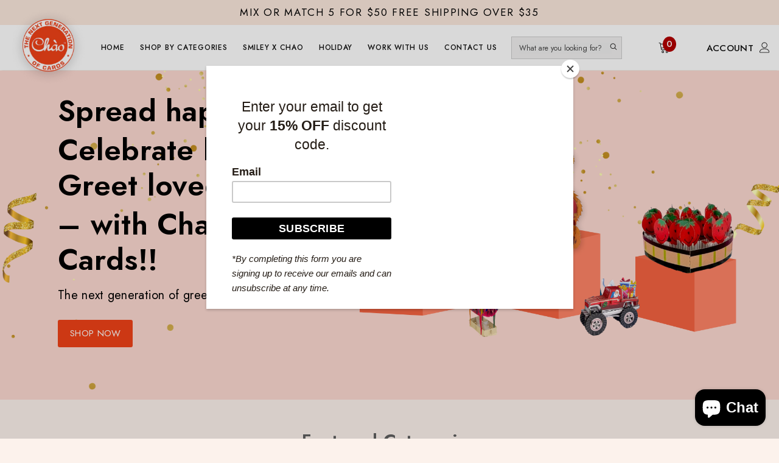

--- FILE ---
content_type: text/html; charset=utf-8
request_url: https://chaocards.com/
body_size: 36653
content:
<!doctype html>
<!--[if lt IE 7]><html class="no-js lt-ie9 lt-ie8 lt-ie7" lang="en"> <![endif]-->
<!--[if IE 7]><html class="no-js lt-ie9 lt-ie8" lang="en"> <![endif]-->
<!--[if IE 8]><html class="no-js lt-ie9" lang="en"> <![endif]-->
<!--[if IE 9 ]><html class="ie9 no-js"> <![endif]-->
<!--[if (gt IE 9)|!(IE)]><!--> <html class="no-js"> <!--<![endif]-->
<head>



  <!-- Basic page needs ================================================== -->
  <meta charset="utf-8">
  <meta http-equiv="X-UA-Compatible" content="IE=edge,chrome=1">
  <meta name="google-site-verification" content="p-JDohfqigKpwjAnVXSv_xo5W5DEevrgsl-ZCT0JqC0">
  <!-- Title and description ================================================== -->
  <title>
  Chao Cards
  </title>

  
    <meta name="description" content="Chao Cards">
  

  <!-- Product meta ================================================== -->
  


  <meta property="og:type" content="website">
  <meta property="og:title" content="Chao Cards">
  


  <meta property="og:description" content="Chao Cards">


  <meta property="og:url" content="https://chaocards.com/">
  <meta property="og:site_name" content="Chao Cards">
  <!-- /snippets/twitter-card.liquid -->









  <!-- Helpers ================================================== -->
  <link rel="canonical" href="https://chaocards.com/">
  <meta name="viewport" content="width=device-width, initial-scale=1, maximum-scale=1, user-scalable=0, minimal-ui">
  
  <!-- Favicon -->
  
  <link rel="shortcut icon" href="//chaocards.com/cdn/shop/files/8d28335349b5275ca51c13a0b6f7d3cb_1_32x32.png?v=1657781418" type="image/png">
  
 
   <!-- fonts -->
  
<script type="text/javascript">
  WebFontConfig = {
    google: { families: [ 
      
          'Jost:100,200,300,400,500,600,700,800,900'
	  
    ] }
  };
  
  (function() {
    var wf = document.createElement('script');
    wf.src = ('https:' == document.location.protocol ? 'https' : 'http') +
      '://ajax.googleapis.com/ajax/libs/webfont/1/webfont.js';
    wf.type = 'text/javascript';
    wf.async = 'true';
    var s = document.getElementsByTagName('script')[0];
    s.parentNode.insertBefore(wf, s);
  })(); 
</script>

  
  <!-- Styles -->
  <link href="//chaocards.com/cdn/shop/t/4/assets/vendor.min.css?v=44231608138933591201657781745" rel="stylesheet" type="text/css" media="all" />
<link href="//chaocards.com/cdn/shop/t/4/assets/theme-styles.scss.css?v=170214814923293378271703125678" rel="stylesheet" type="text/css" media="all" />
<link href="//chaocards.com/cdn/shop/t/4/assets/theme-styles-responsive.scss.css?v=142513271759977948581703125677" rel="stylesheet" type="text/css" media="all" />
  
   <!-- Scripts -->
  <script src="//chaocards.com/cdn/shop/t/4/assets/jquery.min.js?v=56888366816115934351657781745" type="text/javascript"></script>
<script src="//chaocards.com/cdn/shop/t/4/assets/jquery-cookie.min.js?v=72365755745404048181657781744" type="text/javascript"></script>
<script src="//chaocards.com/cdn/shop/t/4/assets/lazysizes.js?v=84414966064882348651657781745" type="text/javascript"></script>

<script>


  document.documentElement.className = document.documentElement.className.replace('no-js', 'js');
  window.ajax_cart = "normal";
  window.money_format = "${{amount}}";
  window.shop_currency = "USD";
  window.show_multiple_currencies = true;
  window.use_color_swatch = true;
  window.color_swatch_style = "variant";
  window.enable_sidebar_multiple_choice = true;
  window.file_url = "//chaocards.com/cdn/shop/files/?v=1180";
  window.asset_url = "";
  window.free_shipping_color1 = "#f44336";  
  window.free_shipping_color2 = "#ff9800";
  window.free_shipping_color3 = "#69c69c";
  window.router = "";
  window.countdown_time = "2020-12-25 22:11:00";
  window.option_ptoduct1 = "size";
  window.option_ptoduct2 = "color";
  window.option_ptoduct3 = "option 3";
  
  window.inventory_text = {
      in_stock: "In stock",
      many_in_stock: "Translation missing: en.products.product.many_in_stock",
      out_of_stock: "Out of stock",
      add_to_cart: "Add to Cart",
      add_all_to_cart: "Translation missing: en.products.product.add_all_to_cart",
      sold_out: "Sold out",
      select_options : "Select Options",
      unavailable: "Unavailable",
      remove: "Remove",
      pre_order: "Pre Order",
      no_more_product: "No more product",
      show_options: "Translation missing: en.products.product.show_options",
      hide_options: "Translation missing: en.products.product.hide_options",
      adding : "Translation missing: en.products.product.adding",
      thank_you : "Translation missing: en.products.product.thank_you",
      add_more : "Translation missing: en.products.product.add_more",
      cart_feedback : "Translation missing: en.products.product.cart_feedback",
      add_wishlist : "Add to Wish List",
      remove_wishlist : "Remove Wish List",
      add_compare : "Add to Compare",
      remove_compare : "Remove Compare",
      message_compare : "You must select at least two products to compare!",
      previous: "Prev",
      next: "Next"
  };

  window.multi_lang = false;
  window.infinity_scroll_feature = false;
  window.newsletter_popup = false;

  /* Free Shipping Message */
  window.free_shipping_price = 1000;
 
  window.free_shipping_text = {
    free_shipping_message_1: "You qualify for free shipping!",
    free_shipping_message_2:"You are",
    free_shipping_message_3: "away from free shipping!",
    free_shipping_1: "Free",
    free_shipping_2: "TBD",

  };

  window.custom_engraving_price = 3000;

</script>


  <!-- Header hook for plugins ================================ -->
  <script>window.performance && window.performance.mark && window.performance.mark('shopify.content_for_header.start');</script><meta name="google-site-verification" content="KmAC1m8QJIBzD8RtotwT9CiZMQhsrMQP4Xn69YBvViE">
<meta name="facebook-domain-verification" content="3fy5btj72ro1i2llanjiyt5r553l1j">
<meta id="shopify-digital-wallet" name="shopify-digital-wallet" content="/65223360751/digital_wallets/dialog">
<meta name="shopify-checkout-api-token" content="32d8ae9962d9eceff5a4db1a64bc2346">
<script async="async" src="/checkouts/internal/preloads.js?locale=en-US"></script>
<link rel="preconnect" href="https://shop.app" crossorigin="anonymous">
<script async="async" src="https://shop.app/checkouts/internal/preloads.js?locale=en-US&shop_id=65223360751" crossorigin="anonymous"></script>
<script id="apple-pay-shop-capabilities" type="application/json">{"shopId":65223360751,"countryCode":"US","currencyCode":"USD","merchantCapabilities":["supports3DS"],"merchantId":"gid:\/\/shopify\/Shop\/65223360751","merchantName":"Chao Cards","requiredBillingContactFields":["postalAddress","email","phone"],"requiredShippingContactFields":["postalAddress","email","phone"],"shippingType":"shipping","supportedNetworks":["visa","masterCard","amex","discover","elo","jcb"],"total":{"type":"pending","label":"Chao Cards","amount":"1.00"},"shopifyPaymentsEnabled":true,"supportsSubscriptions":true}</script>
<script id="shopify-features" type="application/json">{"accessToken":"32d8ae9962d9eceff5a4db1a64bc2346","betas":["rich-media-storefront-analytics"],"domain":"chaocards.com","predictiveSearch":true,"shopId":65223360751,"locale":"en"}</script>
<script>var Shopify = Shopify || {};
Shopify.shop = "chaocards.myshopify.com";
Shopify.locale = "en";
Shopify.currency = {"active":"USD","rate":"1.0"};
Shopify.country = "US";
Shopify.theme = {"name":"Luxwatches-1.0.0-sections-ready","id":134137970927,"schema_name":"Luxwatches","schema_version":"3.0.0","theme_store_id":null,"role":"main"};
Shopify.theme.handle = "null";
Shopify.theme.style = {"id":null,"handle":null};
Shopify.cdnHost = "chaocards.com/cdn";
Shopify.routes = Shopify.routes || {};
Shopify.routes.root = "/";</script>
<script type="module">!function(o){(o.Shopify=o.Shopify||{}).modules=!0}(window);</script>
<script>!function(o){function n(){var o=[];function n(){o.push(Array.prototype.slice.apply(arguments))}return n.q=o,n}var t=o.Shopify=o.Shopify||{};t.loadFeatures=n(),t.autoloadFeatures=n()}(window);</script>
<script>
  window.ShopifyPay = window.ShopifyPay || {};
  window.ShopifyPay.apiHost = "shop.app\/pay";
  window.ShopifyPay.redirectState = null;
</script>
<script id="shop-js-analytics" type="application/json">{"pageType":"index"}</script>
<script defer="defer" async type="module" src="//chaocards.com/cdn/shopifycloud/shop-js/modules/v2/client.init-shop-cart-sync_BN7fPSNr.en.esm.js"></script>
<script defer="defer" async type="module" src="//chaocards.com/cdn/shopifycloud/shop-js/modules/v2/chunk.common_Cbph3Kss.esm.js"></script>
<script defer="defer" async type="module" src="//chaocards.com/cdn/shopifycloud/shop-js/modules/v2/chunk.modal_DKumMAJ1.esm.js"></script>
<script type="module">
  await import("//chaocards.com/cdn/shopifycloud/shop-js/modules/v2/client.init-shop-cart-sync_BN7fPSNr.en.esm.js");
await import("//chaocards.com/cdn/shopifycloud/shop-js/modules/v2/chunk.common_Cbph3Kss.esm.js");
await import("//chaocards.com/cdn/shopifycloud/shop-js/modules/v2/chunk.modal_DKumMAJ1.esm.js");

  window.Shopify.SignInWithShop?.initShopCartSync?.({"fedCMEnabled":true,"windoidEnabled":true});

</script>
<script>
  window.Shopify = window.Shopify || {};
  if (!window.Shopify.featureAssets) window.Shopify.featureAssets = {};
  window.Shopify.featureAssets['shop-js'] = {"shop-cart-sync":["modules/v2/client.shop-cart-sync_CJVUk8Jm.en.esm.js","modules/v2/chunk.common_Cbph3Kss.esm.js","modules/v2/chunk.modal_DKumMAJ1.esm.js"],"init-fed-cm":["modules/v2/client.init-fed-cm_7Fvt41F4.en.esm.js","modules/v2/chunk.common_Cbph3Kss.esm.js","modules/v2/chunk.modal_DKumMAJ1.esm.js"],"init-shop-email-lookup-coordinator":["modules/v2/client.init-shop-email-lookup-coordinator_Cc088_bR.en.esm.js","modules/v2/chunk.common_Cbph3Kss.esm.js","modules/v2/chunk.modal_DKumMAJ1.esm.js"],"init-windoid":["modules/v2/client.init-windoid_hPopwJRj.en.esm.js","modules/v2/chunk.common_Cbph3Kss.esm.js","modules/v2/chunk.modal_DKumMAJ1.esm.js"],"shop-button":["modules/v2/client.shop-button_B0jaPSNF.en.esm.js","modules/v2/chunk.common_Cbph3Kss.esm.js","modules/v2/chunk.modal_DKumMAJ1.esm.js"],"shop-cash-offers":["modules/v2/client.shop-cash-offers_DPIskqss.en.esm.js","modules/v2/chunk.common_Cbph3Kss.esm.js","modules/v2/chunk.modal_DKumMAJ1.esm.js"],"shop-toast-manager":["modules/v2/client.shop-toast-manager_CK7RT69O.en.esm.js","modules/v2/chunk.common_Cbph3Kss.esm.js","modules/v2/chunk.modal_DKumMAJ1.esm.js"],"init-shop-cart-sync":["modules/v2/client.init-shop-cart-sync_BN7fPSNr.en.esm.js","modules/v2/chunk.common_Cbph3Kss.esm.js","modules/v2/chunk.modal_DKumMAJ1.esm.js"],"init-customer-accounts-sign-up":["modules/v2/client.init-customer-accounts-sign-up_CfPf4CXf.en.esm.js","modules/v2/client.shop-login-button_DeIztwXF.en.esm.js","modules/v2/chunk.common_Cbph3Kss.esm.js","modules/v2/chunk.modal_DKumMAJ1.esm.js"],"pay-button":["modules/v2/client.pay-button_CgIwFSYN.en.esm.js","modules/v2/chunk.common_Cbph3Kss.esm.js","modules/v2/chunk.modal_DKumMAJ1.esm.js"],"init-customer-accounts":["modules/v2/client.init-customer-accounts_DQ3x16JI.en.esm.js","modules/v2/client.shop-login-button_DeIztwXF.en.esm.js","modules/v2/chunk.common_Cbph3Kss.esm.js","modules/v2/chunk.modal_DKumMAJ1.esm.js"],"avatar":["modules/v2/client.avatar_BTnouDA3.en.esm.js"],"init-shop-for-new-customer-accounts":["modules/v2/client.init-shop-for-new-customer-accounts_CsZy_esa.en.esm.js","modules/v2/client.shop-login-button_DeIztwXF.en.esm.js","modules/v2/chunk.common_Cbph3Kss.esm.js","modules/v2/chunk.modal_DKumMAJ1.esm.js"],"shop-follow-button":["modules/v2/client.shop-follow-button_BRMJjgGd.en.esm.js","modules/v2/chunk.common_Cbph3Kss.esm.js","modules/v2/chunk.modal_DKumMAJ1.esm.js"],"checkout-modal":["modules/v2/client.checkout-modal_B9Drz_yf.en.esm.js","modules/v2/chunk.common_Cbph3Kss.esm.js","modules/v2/chunk.modal_DKumMAJ1.esm.js"],"shop-login-button":["modules/v2/client.shop-login-button_DeIztwXF.en.esm.js","modules/v2/chunk.common_Cbph3Kss.esm.js","modules/v2/chunk.modal_DKumMAJ1.esm.js"],"lead-capture":["modules/v2/client.lead-capture_DXYzFM3R.en.esm.js","modules/v2/chunk.common_Cbph3Kss.esm.js","modules/v2/chunk.modal_DKumMAJ1.esm.js"],"shop-login":["modules/v2/client.shop-login_CA5pJqmO.en.esm.js","modules/v2/chunk.common_Cbph3Kss.esm.js","modules/v2/chunk.modal_DKumMAJ1.esm.js"],"payment-terms":["modules/v2/client.payment-terms_BxzfvcZJ.en.esm.js","modules/v2/chunk.common_Cbph3Kss.esm.js","modules/v2/chunk.modal_DKumMAJ1.esm.js"]};
</script>
<script>(function() {
  var isLoaded = false;
  function asyncLoad() {
    if (isLoaded) return;
    isLoaded = true;
    var urls = ["https:\/\/chimpstatic.com\/mcjs-connected\/js\/users\/7fbb2b6d0341e0c6f9166eb49\/3e8c80333e871e3697654acd3.js?shop=chaocards.myshopify.com"];
    for (var i = 0; i < urls.length; i++) {
      var s = document.createElement('script');
      s.type = 'text/javascript';
      s.async = true;
      s.src = urls[i];
      var x = document.getElementsByTagName('script')[0];
      x.parentNode.insertBefore(s, x);
    }
  };
  if(window.attachEvent) {
    window.attachEvent('onload', asyncLoad);
  } else {
    window.addEventListener('load', asyncLoad, false);
  }
})();</script>
<script id="__st">var __st={"a":65223360751,"offset":-18000,"reqid":"34502888-24c3-4891-ad34-4c82aaba8c83-1769830867","pageurl":"chaocards.com\/","u":"08e26aaba9aa","p":"home"};</script>
<script>window.ShopifyPaypalV4VisibilityTracking = true;</script>
<script id="captcha-bootstrap">!function(){'use strict';const t='contact',e='account',n='new_comment',o=[[t,t],['blogs',n],['comments',n],[t,'customer']],c=[[e,'customer_login'],[e,'guest_login'],[e,'recover_customer_password'],[e,'create_customer']],r=t=>t.map((([t,e])=>`form[action*='/${t}']:not([data-nocaptcha='true']) input[name='form_type'][value='${e}']`)).join(','),a=t=>()=>t?[...document.querySelectorAll(t)].map((t=>t.form)):[];function s(){const t=[...o],e=r(t);return a(e)}const i='password',u='form_key',d=['recaptcha-v3-token','g-recaptcha-response','h-captcha-response',i],f=()=>{try{return window.sessionStorage}catch{return}},m='__shopify_v',_=t=>t.elements[u];function p(t,e,n=!1){try{const o=window.sessionStorage,c=JSON.parse(o.getItem(e)),{data:r}=function(t){const{data:e,action:n}=t;return t[m]||n?{data:e,action:n}:{data:t,action:n}}(c);for(const[e,n]of Object.entries(r))t.elements[e]&&(t.elements[e].value=n);n&&o.removeItem(e)}catch(o){console.error('form repopulation failed',{error:o})}}const l='form_type',E='cptcha';function T(t){t.dataset[E]=!0}const w=window,h=w.document,L='Shopify',v='ce_forms',y='captcha';let A=!1;((t,e)=>{const n=(g='f06e6c50-85a8-45c8-87d0-21a2b65856fe',I='https://cdn.shopify.com/shopifycloud/storefront-forms-hcaptcha/ce_storefront_forms_captcha_hcaptcha.v1.5.2.iife.js',D={infoText:'Protected by hCaptcha',privacyText:'Privacy',termsText:'Terms'},(t,e,n)=>{const o=w[L][v],c=o.bindForm;if(c)return c(t,g,e,D).then(n);var r;o.q.push([[t,g,e,D],n]),r=I,A||(h.body.append(Object.assign(h.createElement('script'),{id:'captcha-provider',async:!0,src:r})),A=!0)});var g,I,D;w[L]=w[L]||{},w[L][v]=w[L][v]||{},w[L][v].q=[],w[L][y]=w[L][y]||{},w[L][y].protect=function(t,e){n(t,void 0,e),T(t)},Object.freeze(w[L][y]),function(t,e,n,w,h,L){const[v,y,A,g]=function(t,e,n){const i=e?o:[],u=t?c:[],d=[...i,...u],f=r(d),m=r(i),_=r(d.filter((([t,e])=>n.includes(e))));return[a(f),a(m),a(_),s()]}(w,h,L),I=t=>{const e=t.target;return e instanceof HTMLFormElement?e:e&&e.form},D=t=>v().includes(t);t.addEventListener('submit',(t=>{const e=I(t);if(!e)return;const n=D(e)&&!e.dataset.hcaptchaBound&&!e.dataset.recaptchaBound,o=_(e),c=g().includes(e)&&(!o||!o.value);(n||c)&&t.preventDefault(),c&&!n&&(function(t){try{if(!f())return;!function(t){const e=f();if(!e)return;const n=_(t);if(!n)return;const o=n.value;o&&e.removeItem(o)}(t);const e=Array.from(Array(32),(()=>Math.random().toString(36)[2])).join('');!function(t,e){_(t)||t.append(Object.assign(document.createElement('input'),{type:'hidden',name:u})),t.elements[u].value=e}(t,e),function(t,e){const n=f();if(!n)return;const o=[...t.querySelectorAll(`input[type='${i}']`)].map((({name:t})=>t)),c=[...d,...o],r={};for(const[a,s]of new FormData(t).entries())c.includes(a)||(r[a]=s);n.setItem(e,JSON.stringify({[m]:1,action:t.action,data:r}))}(t,e)}catch(e){console.error('failed to persist form',e)}}(e),e.submit())}));const S=(t,e)=>{t&&!t.dataset[E]&&(n(t,e.some((e=>e===t))),T(t))};for(const o of['focusin','change'])t.addEventListener(o,(t=>{const e=I(t);D(e)&&S(e,y())}));const B=e.get('form_key'),M=e.get(l),P=B&&M;t.addEventListener('DOMContentLoaded',(()=>{const t=y();if(P)for(const e of t)e.elements[l].value===M&&p(e,B);[...new Set([...A(),...v().filter((t=>'true'===t.dataset.shopifyCaptcha))])].forEach((e=>S(e,t)))}))}(h,new URLSearchParams(w.location.search),n,t,e,['guest_login'])})(!0,!0)}();</script>
<script integrity="sha256-4kQ18oKyAcykRKYeNunJcIwy7WH5gtpwJnB7kiuLZ1E=" data-source-attribution="shopify.loadfeatures" defer="defer" src="//chaocards.com/cdn/shopifycloud/storefront/assets/storefront/load_feature-a0a9edcb.js" crossorigin="anonymous"></script>
<script crossorigin="anonymous" defer="defer" src="//chaocards.com/cdn/shopifycloud/storefront/assets/shopify_pay/storefront-65b4c6d7.js?v=20250812"></script>
<script data-source-attribution="shopify.dynamic_checkout.dynamic.init">var Shopify=Shopify||{};Shopify.PaymentButton=Shopify.PaymentButton||{isStorefrontPortableWallets:!0,init:function(){window.Shopify.PaymentButton.init=function(){};var t=document.createElement("script");t.src="https://chaocards.com/cdn/shopifycloud/portable-wallets/latest/portable-wallets.en.js",t.type="module",document.head.appendChild(t)}};
</script>
<script data-source-attribution="shopify.dynamic_checkout.buyer_consent">
  function portableWalletsHideBuyerConsent(e){var t=document.getElementById("shopify-buyer-consent"),n=document.getElementById("shopify-subscription-policy-button");t&&n&&(t.classList.add("hidden"),t.setAttribute("aria-hidden","true"),n.removeEventListener("click",e))}function portableWalletsShowBuyerConsent(e){var t=document.getElementById("shopify-buyer-consent"),n=document.getElementById("shopify-subscription-policy-button");t&&n&&(t.classList.remove("hidden"),t.removeAttribute("aria-hidden"),n.addEventListener("click",e))}window.Shopify?.PaymentButton&&(window.Shopify.PaymentButton.hideBuyerConsent=portableWalletsHideBuyerConsent,window.Shopify.PaymentButton.showBuyerConsent=portableWalletsShowBuyerConsent);
</script>
<script data-source-attribution="shopify.dynamic_checkout.cart.bootstrap">document.addEventListener("DOMContentLoaded",(function(){function t(){return document.querySelector("shopify-accelerated-checkout-cart, shopify-accelerated-checkout")}if(t())Shopify.PaymentButton.init();else{new MutationObserver((function(e,n){t()&&(Shopify.PaymentButton.init(),n.disconnect())})).observe(document.body,{childList:!0,subtree:!0})}}));
</script>
<link id="shopify-accelerated-checkout-styles" rel="stylesheet" media="screen" href="https://chaocards.com/cdn/shopifycloud/portable-wallets/latest/accelerated-checkout-backwards-compat.css" crossorigin="anonymous">
<style id="shopify-accelerated-checkout-cart">
        #shopify-buyer-consent {
  margin-top: 1em;
  display: inline-block;
  width: 100%;
}

#shopify-buyer-consent.hidden {
  display: none;
}

#shopify-subscription-policy-button {
  background: none;
  border: none;
  padding: 0;
  text-decoration: underline;
  font-size: inherit;
  cursor: pointer;
}

#shopify-subscription-policy-button::before {
  box-shadow: none;
}

      </style>

<script>window.performance && window.performance.mark && window.performance.mark('shopify.content_for_header.end');</script>

  <!--[if lt IE 9]>
  <script src="//html5shiv.googlecode.com/svn/trunk/html5.js" type="text/javascript"></script>
  <![endif]-->

  
  
  

  <script>
    Shopify.productOptionsMap = {};
    Shopify.quickViewOptionsMap = {};

    Shopify.updateOptionsInSelector = function(selectorIndex, wrapperSlt) {
        Shopify.optionsMap = wrapperSlt === '.product' ? Shopify.productOptionsMap : Shopify.quickViewOptionsMap;

        switch (selectorIndex) {
            case 0:
                var key = 'root';
                var selector = $(wrapperSlt + ' .single-option-selector:eq(0)');
                break;
            case 1:
                var key = $(wrapperSlt + ' .single-option-selector:eq(0)').val();
                var selector = $(wrapperSlt + ' .single-option-selector:eq(1)');
                break;
            case 2:
                var key = $(wrapperSlt + ' .single-option-selector:eq(0)').val();
                key += ' / ' + $(wrapperSlt + ' .single-option-selector:eq(1)').val();
                var selector = $(wrapperSlt + ' .single-option-selector:eq(2)');
        }

        var initialValue = selector.val();

        selector.empty();

        var availableOptions = Shopify.optionsMap[key];

        if (availableOptions && availableOptions.length) {
            for (var i = 0; i < availableOptions.length; i++) {
                var option = availableOptions[i];

                var newOption = $('<option></option>').val(option).html(option);

                selector.append(newOption);
            }

            $(wrapperSlt + ' .swatch[data-option-index="' + selectorIndex + '"] .swatch-element').each(function() {
                if ($.inArray($(this).attr('data-value'), availableOptions) !== -1) {
                    $(this).removeClass('soldout').find(':radio').removeAttr('disabled', 'disabled').removeAttr('checked');
                }
                else {
                    $(this).addClass('soldout').find(':radio').removeAttr('checked').attr('disabled', 'disabled');
                }
            });

            if ($.inArray(initialValue, availableOptions) !== -1) {
                selector.val(initialValue);
            }

            selector.trigger('change');
        };
    };

    Shopify.linkOptionSelectors = function(product, wrapperSlt) {
        // Building our mapping object.
        Shopify.optionsMap = wrapperSlt === '.product' ? Shopify.productOptionsMap : Shopify.quickViewOptionsMap;

        for (var i = 0; i < product.variants.length; i++) {
            var variant = product.variants[i];

            if (variant.available) {
                // Gathering values for the 1st drop-down.
                Shopify.optionsMap['root'] = Shopify.optionsMap['root'] || [];

                Shopify.optionsMap['root'].push(variant.option1);
                Shopify.optionsMap['root'] = Shopify.uniq(Shopify.optionsMap['root']);

                // Gathering values for the 2nd drop-down.
                if (product.options.length > 1) {
                var key = variant.option1;
                    Shopify.optionsMap[key] = Shopify.optionsMap[key] || [];
                    Shopify.optionsMap[key].push(variant.option2);
                    Shopify.optionsMap[key] = Shopify.uniq(Shopify.optionsMap[key]);
                }

                // Gathering values for the 3rd drop-down.
                if (product.options.length === 3) {
                    var key = variant.option1 + ' / ' + variant.option2;
                    Shopify.optionsMap[key] = Shopify.optionsMap[key] || [];
                    Shopify.optionsMap[key].push(variant.option3);
                    Shopify.optionsMap[key] = Shopify.uniq(Shopify.optionsMap[key]);
                }
            }
        };

        // Update options right away.
        Shopify.updateOptionsInSelector(0, wrapperSlt);

        if (product.options.length > 1) Shopify.updateOptionsInSelector(1, wrapperSlt);
        if (product.options.length === 3) Shopify.updateOptionsInSelector(2, wrapperSlt);

        // When there is an update in the first dropdown.
        $(wrapperSlt + " .single-option-selector:eq(0)").change(function() {
            Shopify.updateOptionsInSelector(1, wrapperSlt);
            if (product.options.length === 3) Shopify.updateOptionsInSelector(2, wrapperSlt);
            return true;
        });

        // When there is an update in the second dropdown.
        $(wrapperSlt + " .single-option-selector:eq(1)").change(function() {
            if (product.options.length === 3) Shopify.updateOptionsInSelector(2, wrapperSlt);
            return true;
        });
    };
</script>
<script src="https://cdn.shopify.com/extensions/e8878072-2f6b-4e89-8082-94b04320908d/inbox-1254/assets/inbox-chat-loader.js" type="text/javascript" defer="defer"></script>
<link href="https://monorail-edge.shopifysvc.com" rel="dns-prefetch">
<script>(function(){if ("sendBeacon" in navigator && "performance" in window) {try {var session_token_from_headers = performance.getEntriesByType('navigation')[0].serverTiming.find(x => x.name == '_s').description;} catch {var session_token_from_headers = undefined;}var session_cookie_matches = document.cookie.match(/_shopify_s=([^;]*)/);var session_token_from_cookie = session_cookie_matches && session_cookie_matches.length === 2 ? session_cookie_matches[1] : "";var session_token = session_token_from_headers || session_token_from_cookie || "";function handle_abandonment_event(e) {var entries = performance.getEntries().filter(function(entry) {return /monorail-edge.shopifysvc.com/.test(entry.name);});if (!window.abandonment_tracked && entries.length === 0) {window.abandonment_tracked = true;var currentMs = Date.now();var navigation_start = performance.timing.navigationStart;var payload = {shop_id: 65223360751,url: window.location.href,navigation_start,duration: currentMs - navigation_start,session_token,page_type: "index"};window.navigator.sendBeacon("https://monorail-edge.shopifysvc.com/v1/produce", JSON.stringify({schema_id: "online_store_buyer_site_abandonment/1.1",payload: payload,metadata: {event_created_at_ms: currentMs,event_sent_at_ms: currentMs}}));}}window.addEventListener('pagehide', handle_abandonment_event);}}());</script>
<script id="web-pixels-manager-setup">(function e(e,d,r,n,o){if(void 0===o&&(o={}),!Boolean(null===(a=null===(i=window.Shopify)||void 0===i?void 0:i.analytics)||void 0===a?void 0:a.replayQueue)){var i,a;window.Shopify=window.Shopify||{};var t=window.Shopify;t.analytics=t.analytics||{};var s=t.analytics;s.replayQueue=[],s.publish=function(e,d,r){return s.replayQueue.push([e,d,r]),!0};try{self.performance.mark("wpm:start")}catch(e){}var l=function(){var e={modern:/Edge?\/(1{2}[4-9]|1[2-9]\d|[2-9]\d{2}|\d{4,})\.\d+(\.\d+|)|Firefox\/(1{2}[4-9]|1[2-9]\d|[2-9]\d{2}|\d{4,})\.\d+(\.\d+|)|Chrom(ium|e)\/(9{2}|\d{3,})\.\d+(\.\d+|)|(Maci|X1{2}).+ Version\/(15\.\d+|(1[6-9]|[2-9]\d|\d{3,})\.\d+)([,.]\d+|)( \(\w+\)|)( Mobile\/\w+|) Safari\/|Chrome.+OPR\/(9{2}|\d{3,})\.\d+\.\d+|(CPU[ +]OS|iPhone[ +]OS|CPU[ +]iPhone|CPU IPhone OS|CPU iPad OS)[ +]+(15[._]\d+|(1[6-9]|[2-9]\d|\d{3,})[._]\d+)([._]\d+|)|Android:?[ /-](13[3-9]|1[4-9]\d|[2-9]\d{2}|\d{4,})(\.\d+|)(\.\d+|)|Android.+Firefox\/(13[5-9]|1[4-9]\d|[2-9]\d{2}|\d{4,})\.\d+(\.\d+|)|Android.+Chrom(ium|e)\/(13[3-9]|1[4-9]\d|[2-9]\d{2}|\d{4,})\.\d+(\.\d+|)|SamsungBrowser\/([2-9]\d|\d{3,})\.\d+/,legacy:/Edge?\/(1[6-9]|[2-9]\d|\d{3,})\.\d+(\.\d+|)|Firefox\/(5[4-9]|[6-9]\d|\d{3,})\.\d+(\.\d+|)|Chrom(ium|e)\/(5[1-9]|[6-9]\d|\d{3,})\.\d+(\.\d+|)([\d.]+$|.*Safari\/(?![\d.]+ Edge\/[\d.]+$))|(Maci|X1{2}).+ Version\/(10\.\d+|(1[1-9]|[2-9]\d|\d{3,})\.\d+)([,.]\d+|)( \(\w+\)|)( Mobile\/\w+|) Safari\/|Chrome.+OPR\/(3[89]|[4-9]\d|\d{3,})\.\d+\.\d+|(CPU[ +]OS|iPhone[ +]OS|CPU[ +]iPhone|CPU IPhone OS|CPU iPad OS)[ +]+(10[._]\d+|(1[1-9]|[2-9]\d|\d{3,})[._]\d+)([._]\d+|)|Android:?[ /-](13[3-9]|1[4-9]\d|[2-9]\d{2}|\d{4,})(\.\d+|)(\.\d+|)|Mobile Safari.+OPR\/([89]\d|\d{3,})\.\d+\.\d+|Android.+Firefox\/(13[5-9]|1[4-9]\d|[2-9]\d{2}|\d{4,})\.\d+(\.\d+|)|Android.+Chrom(ium|e)\/(13[3-9]|1[4-9]\d|[2-9]\d{2}|\d{4,})\.\d+(\.\d+|)|Android.+(UC? ?Browser|UCWEB|U3)[ /]?(15\.([5-9]|\d{2,})|(1[6-9]|[2-9]\d|\d{3,})\.\d+)\.\d+|SamsungBrowser\/(5\.\d+|([6-9]|\d{2,})\.\d+)|Android.+MQ{2}Browser\/(14(\.(9|\d{2,})|)|(1[5-9]|[2-9]\d|\d{3,})(\.\d+|))(\.\d+|)|K[Aa][Ii]OS\/(3\.\d+|([4-9]|\d{2,})\.\d+)(\.\d+|)/},d=e.modern,r=e.legacy,n=navigator.userAgent;return n.match(d)?"modern":n.match(r)?"legacy":"unknown"}(),u="modern"===l?"modern":"legacy",c=(null!=n?n:{modern:"",legacy:""})[u],f=function(e){return[e.baseUrl,"/wpm","/b",e.hashVersion,"modern"===e.buildTarget?"m":"l",".js"].join("")}({baseUrl:d,hashVersion:r,buildTarget:u}),m=function(e){var d=e.version,r=e.bundleTarget,n=e.surface,o=e.pageUrl,i=e.monorailEndpoint;return{emit:function(e){var a=e.status,t=e.errorMsg,s=(new Date).getTime(),l=JSON.stringify({metadata:{event_sent_at_ms:s},events:[{schema_id:"web_pixels_manager_load/3.1",payload:{version:d,bundle_target:r,page_url:o,status:a,surface:n,error_msg:t},metadata:{event_created_at_ms:s}}]});if(!i)return console&&console.warn&&console.warn("[Web Pixels Manager] No Monorail endpoint provided, skipping logging."),!1;try{return self.navigator.sendBeacon.bind(self.navigator)(i,l)}catch(e){}var u=new XMLHttpRequest;try{return u.open("POST",i,!0),u.setRequestHeader("Content-Type","text/plain"),u.send(l),!0}catch(e){return console&&console.warn&&console.warn("[Web Pixels Manager] Got an unhandled error while logging to Monorail."),!1}}}}({version:r,bundleTarget:l,surface:e.surface,pageUrl:self.location.href,monorailEndpoint:e.monorailEndpoint});try{o.browserTarget=l,function(e){var d=e.src,r=e.async,n=void 0===r||r,o=e.onload,i=e.onerror,a=e.sri,t=e.scriptDataAttributes,s=void 0===t?{}:t,l=document.createElement("script"),u=document.querySelector("head"),c=document.querySelector("body");if(l.async=n,l.src=d,a&&(l.integrity=a,l.crossOrigin="anonymous"),s)for(var f in s)if(Object.prototype.hasOwnProperty.call(s,f))try{l.dataset[f]=s[f]}catch(e){}if(o&&l.addEventListener("load",o),i&&l.addEventListener("error",i),u)u.appendChild(l);else{if(!c)throw new Error("Did not find a head or body element to append the script");c.appendChild(l)}}({src:f,async:!0,onload:function(){if(!function(){var e,d;return Boolean(null===(d=null===(e=window.Shopify)||void 0===e?void 0:e.analytics)||void 0===d?void 0:d.initialized)}()){var d=window.webPixelsManager.init(e)||void 0;if(d){var r=window.Shopify.analytics;r.replayQueue.forEach((function(e){var r=e[0],n=e[1],o=e[2];d.publishCustomEvent(r,n,o)})),r.replayQueue=[],r.publish=d.publishCustomEvent,r.visitor=d.visitor,r.initialized=!0}}},onerror:function(){return m.emit({status:"failed",errorMsg:"".concat(f," has failed to load")})},sri:function(e){var d=/^sha384-[A-Za-z0-9+/=]+$/;return"string"==typeof e&&d.test(e)}(c)?c:"",scriptDataAttributes:o}),m.emit({status:"loading"})}catch(e){m.emit({status:"failed",errorMsg:(null==e?void 0:e.message)||"Unknown error"})}}})({shopId: 65223360751,storefrontBaseUrl: "https://chaocards.com",extensionsBaseUrl: "https://extensions.shopifycdn.com/cdn/shopifycloud/web-pixels-manager",monorailEndpoint: "https://monorail-edge.shopifysvc.com/unstable/produce_batch",surface: "storefront-renderer",enabledBetaFlags: ["2dca8a86"],webPixelsConfigList: [{"id":"177635567","configuration":"{\"pixel_id\":\"1342607999640380\",\"pixel_type\":\"facebook_pixel\",\"metaapp_system_user_token\":\"-\"}","eventPayloadVersion":"v1","runtimeContext":"OPEN","scriptVersion":"ca16bc87fe92b6042fbaa3acc2fbdaa6","type":"APP","apiClientId":2329312,"privacyPurposes":["ANALYTICS","MARKETING","SALE_OF_DATA"],"dataSharingAdjustments":{"protectedCustomerApprovalScopes":["read_customer_address","read_customer_email","read_customer_name","read_customer_personal_data","read_customer_phone"]}},{"id":"75104495","eventPayloadVersion":"v1","runtimeContext":"LAX","scriptVersion":"1","type":"CUSTOM","privacyPurposes":["ANALYTICS"],"name":"Google Analytics tag (migrated)"},{"id":"shopify-app-pixel","configuration":"{}","eventPayloadVersion":"v1","runtimeContext":"STRICT","scriptVersion":"0450","apiClientId":"shopify-pixel","type":"APP","privacyPurposes":["ANALYTICS","MARKETING"]},{"id":"shopify-custom-pixel","eventPayloadVersion":"v1","runtimeContext":"LAX","scriptVersion":"0450","apiClientId":"shopify-pixel","type":"CUSTOM","privacyPurposes":["ANALYTICS","MARKETING"]}],isMerchantRequest: false,initData: {"shop":{"name":"Chao Cards","paymentSettings":{"currencyCode":"USD"},"myshopifyDomain":"chaocards.myshopify.com","countryCode":"US","storefrontUrl":"https:\/\/chaocards.com"},"customer":null,"cart":null,"checkout":null,"productVariants":[],"purchasingCompany":null},},"https://chaocards.com/cdn","1d2a099fw23dfb22ep557258f5m7a2edbae",{"modern":"","legacy":""},{"shopId":"65223360751","storefrontBaseUrl":"https:\/\/chaocards.com","extensionBaseUrl":"https:\/\/extensions.shopifycdn.com\/cdn\/shopifycloud\/web-pixels-manager","surface":"storefront-renderer","enabledBetaFlags":"[\"2dca8a86\"]","isMerchantRequest":"false","hashVersion":"1d2a099fw23dfb22ep557258f5m7a2edbae","publish":"custom","events":"[[\"page_viewed\",{}]]"});</script><script>
  window.ShopifyAnalytics = window.ShopifyAnalytics || {};
  window.ShopifyAnalytics.meta = window.ShopifyAnalytics.meta || {};
  window.ShopifyAnalytics.meta.currency = 'USD';
  var meta = {"page":{"pageType":"home","requestId":"34502888-24c3-4891-ad34-4c82aaba8c83-1769830867"}};
  for (var attr in meta) {
    window.ShopifyAnalytics.meta[attr] = meta[attr];
  }
</script>
<script class="analytics">
  (function () {
    var customDocumentWrite = function(content) {
      var jquery = null;

      if (window.jQuery) {
        jquery = window.jQuery;
      } else if (window.Checkout && window.Checkout.$) {
        jquery = window.Checkout.$;
      }

      if (jquery) {
        jquery('body').append(content);
      }
    };

    var hasLoggedConversion = function(token) {
      if (token) {
        return document.cookie.indexOf('loggedConversion=' + token) !== -1;
      }
      return false;
    }

    var setCookieIfConversion = function(token) {
      if (token) {
        var twoMonthsFromNow = new Date(Date.now());
        twoMonthsFromNow.setMonth(twoMonthsFromNow.getMonth() + 2);

        document.cookie = 'loggedConversion=' + token + '; expires=' + twoMonthsFromNow;
      }
    }

    var trekkie = window.ShopifyAnalytics.lib = window.trekkie = window.trekkie || [];
    if (trekkie.integrations) {
      return;
    }
    trekkie.methods = [
      'identify',
      'page',
      'ready',
      'track',
      'trackForm',
      'trackLink'
    ];
    trekkie.factory = function(method) {
      return function() {
        var args = Array.prototype.slice.call(arguments);
        args.unshift(method);
        trekkie.push(args);
        return trekkie;
      };
    };
    for (var i = 0; i < trekkie.methods.length; i++) {
      var key = trekkie.methods[i];
      trekkie[key] = trekkie.factory(key);
    }
    trekkie.load = function(config) {
      trekkie.config = config || {};
      trekkie.config.initialDocumentCookie = document.cookie;
      var first = document.getElementsByTagName('script')[0];
      var script = document.createElement('script');
      script.type = 'text/javascript';
      script.onerror = function(e) {
        var scriptFallback = document.createElement('script');
        scriptFallback.type = 'text/javascript';
        scriptFallback.onerror = function(error) {
                var Monorail = {
      produce: function produce(monorailDomain, schemaId, payload) {
        var currentMs = new Date().getTime();
        var event = {
          schema_id: schemaId,
          payload: payload,
          metadata: {
            event_created_at_ms: currentMs,
            event_sent_at_ms: currentMs
          }
        };
        return Monorail.sendRequest("https://" + monorailDomain + "/v1/produce", JSON.stringify(event));
      },
      sendRequest: function sendRequest(endpointUrl, payload) {
        // Try the sendBeacon API
        if (window && window.navigator && typeof window.navigator.sendBeacon === 'function' && typeof window.Blob === 'function' && !Monorail.isIos12()) {
          var blobData = new window.Blob([payload], {
            type: 'text/plain'
          });

          if (window.navigator.sendBeacon(endpointUrl, blobData)) {
            return true;
          } // sendBeacon was not successful

        } // XHR beacon

        var xhr = new XMLHttpRequest();

        try {
          xhr.open('POST', endpointUrl);
          xhr.setRequestHeader('Content-Type', 'text/plain');
          xhr.send(payload);
        } catch (e) {
          console.log(e);
        }

        return false;
      },
      isIos12: function isIos12() {
        return window.navigator.userAgent.lastIndexOf('iPhone; CPU iPhone OS 12_') !== -1 || window.navigator.userAgent.lastIndexOf('iPad; CPU OS 12_') !== -1;
      }
    };
    Monorail.produce('monorail-edge.shopifysvc.com',
      'trekkie_storefront_load_errors/1.1',
      {shop_id: 65223360751,
      theme_id: 134137970927,
      app_name: "storefront",
      context_url: window.location.href,
      source_url: "//chaocards.com/cdn/s/trekkie.storefront.c59ea00e0474b293ae6629561379568a2d7c4bba.min.js"});

        };
        scriptFallback.async = true;
        scriptFallback.src = '//chaocards.com/cdn/s/trekkie.storefront.c59ea00e0474b293ae6629561379568a2d7c4bba.min.js';
        first.parentNode.insertBefore(scriptFallback, first);
      };
      script.async = true;
      script.src = '//chaocards.com/cdn/s/trekkie.storefront.c59ea00e0474b293ae6629561379568a2d7c4bba.min.js';
      first.parentNode.insertBefore(script, first);
    };
    trekkie.load(
      {"Trekkie":{"appName":"storefront","development":false,"defaultAttributes":{"shopId":65223360751,"isMerchantRequest":null,"themeId":134137970927,"themeCityHash":"16883954482043026622","contentLanguage":"en","currency":"USD","eventMetadataId":"86e48cce-26be-4b09-af6f-c7ce7cb3e4a3"},"isServerSideCookieWritingEnabled":true,"monorailRegion":"shop_domain","enabledBetaFlags":["65f19447","b5387b81"]},"Session Attribution":{},"S2S":{"facebookCapiEnabled":true,"source":"trekkie-storefront-renderer","apiClientId":580111}}
    );

    var loaded = false;
    trekkie.ready(function() {
      if (loaded) return;
      loaded = true;

      window.ShopifyAnalytics.lib = window.trekkie;

      var originalDocumentWrite = document.write;
      document.write = customDocumentWrite;
      try { window.ShopifyAnalytics.merchantGoogleAnalytics.call(this); } catch(error) {};
      document.write = originalDocumentWrite;

      window.ShopifyAnalytics.lib.page(null,{"pageType":"home","requestId":"34502888-24c3-4891-ad34-4c82aaba8c83-1769830867","shopifyEmitted":true});

      var match = window.location.pathname.match(/checkouts\/(.+)\/(thank_you|post_purchase)/)
      var token = match? match[1]: undefined;
      if (!hasLoggedConversion(token)) {
        setCookieIfConversion(token);
        
      }
    });


        var eventsListenerScript = document.createElement('script');
        eventsListenerScript.async = true;
        eventsListenerScript.src = "//chaocards.com/cdn/shopifycloud/storefront/assets/shop_events_listener-3da45d37.js";
        document.getElementsByTagName('head')[0].appendChild(eventsListenerScript);

})();</script>
  <script>
  if (!window.ga || (window.ga && typeof window.ga !== 'function')) {
    window.ga = function ga() {
      (window.ga.q = window.ga.q || []).push(arguments);
      if (window.Shopify && window.Shopify.analytics && typeof window.Shopify.analytics.publish === 'function') {
        window.Shopify.analytics.publish("ga_stub_called", {}, {sendTo: "google_osp_migration"});
      }
      console.error("Shopify's Google Analytics stub called with:", Array.from(arguments), "\nSee https://help.shopify.com/manual/promoting-marketing/pixels/pixel-migration#google for more information.");
    };
    if (window.Shopify && window.Shopify.analytics && typeof window.Shopify.analytics.publish === 'function') {
      window.Shopify.analytics.publish("ga_stub_initialized", {}, {sendTo: "google_osp_migration"});
    }
  }
</script>
<script
  defer
  src="https://chaocards.com/cdn/shopifycloud/perf-kit/shopify-perf-kit-3.1.0.min.js"
  data-application="storefront-renderer"
  data-shop-id="65223360751"
  data-render-region="gcp-us-central1"
  data-page-type="index"
  data-theme-instance-id="134137970927"
  data-theme-name="Luxwatches"
  data-theme-version="3.0.0"
  data-monorail-region="shop_domain"
  data-resource-timing-sampling-rate="10"
  data-shs="true"
  data-shs-beacon="true"
  data-shs-export-with-fetch="true"
  data-shs-logs-sample-rate="1"
  data-shs-beacon-endpoint="https://chaocards.com/api/collect"
></script>
</head>

<body id="chao-cards" class="  template-index">
  <div class="wrapper-header">
    
<div class="wrapper-header wrapper_header_default">
    <div id="shopify-section-header" class="shopify-section"> <style>
  /*  Header Top  */
  
  
  
  /*  Search  */
  
  
  
  
  /*  Header Bottom  */
  
  
  
  
  
  
  
  /*  Cart  */
  
  

  
  
  
  
  
  
  

 .template-collection .spr-icon.spr-icon-star-empty::before {
	color: #AFAFAF;
	
}
  .template-collection #MainContent-top{padding-top:0 !important}
  .collection-header{font-size: 38px;}
 .collection-header .page-header {
	text-align: center;
	margin-bottom: 110px;
	margin-top: -132px;
}
.collection-header .page-header h1 {
	font-size: 40px;
	color: #fff;
	text-transform: capitalize;
	letter-spacing: .05em;
	font-weight: 500;
}
  .search-bar input[type="search"]::placeholder {
	color: #454545;
	opacity: 1;
	-ms-filter: "progid:DXImageTransform.Microsoft.Alpha(opacity=100)";
	filter: alpha(opacity=100);
	background: #EEEEEE;
  }
  svg {
	fill: currentColor;
	stroke: currentColor;
	width: 12px;
	height: 11px;
  }
  .search-bar {
	border: 1px solid #ccc;
   padding-left:0 !important;
  }
  .search-bar .icon-search {
	right: 0 !important;
    left: unset;
	}
  .header-top {
    background-color: #fcd9d1;
    color: #000000;
  }
  .header-top a {
    color: #000000;
  }
  .header-top .top-message p a:hover {
    border-bottom-color: #000000;
  }
  .header-top .close:hover {
    color: #000000;
  }
  .cart-icon .cartCount {
    background-color: #b20000;
    color: #ffffff;
  }
  .logo-img {
    display: block;
  }
  .logo-title{
    color: #0f0f0f;
    font-size: 20px;
  }
  .site-header .header-bottom {
    background-color: #ffffff;
    color: #0f0f0f;
    -webkit-box-shadow: 0 3px 3px -3px rgba(0,0,0,0.12);
    -moz-box-shadow: 0 3px 3px -3px rgba(0,0,0,0.12);
    box-shadow: 0 3px 3px -3px rgba(0,0,0,0.12);
  }
  
  .header-mb .logo-img img,
  .logo-fixed .logo-img img {
    max-height: 100px;
  }
  .header-pc .logo-img img {
    max-height: 130px;
  }
  .site-header .header-mb .svg-mb a {
     color: #0f0f0f;
  }

  .site-nav .icon_sale {
    background-color: #b20000;
    color: #ffffff;
  }
    
  .site-nav .icon_new {
      background-color: #1fade6;
      color: #ffffff;
  }
      
  .site-nav .icon_hot {
      background-color: #f79555;
      color: #ffffff;
  }

  @media (max-width: 767px) {    
    .search-open .wrapper-header .header-search__form {
       	background-color: ; 
    }
  .header-top .top-message {
	font-size: 9px;
	font-weight: 400;
	text-transform: uppercase;
	letter-spacing: 0;
	text-align: center;
    }
    .collection-header .page-header h1 {
      font-size: 22px;
      color: #fff;
      text-transform: capitalize;
      letter-spacing: .05em;
      font-weight: 500;
    }
    .collection-header .page-header {
    	text-align: center;
    	margin-bottom: 43px;
    	margin-top: -87px;
    }
  .collection-header.collection-header-sections .collection-image img {
	
	height: 100px;
  }
  
  }
  
  @media (min-width: 1200px) {
    .header-bottom .header-pc .header-panel .right-groups .right-nav .right-nav-links a,.header-bottom .header-pc .header-panel .right-groups .right-nav .lang-currency-groups .dropdown-label .text,.header-bottom .header-pc .header-panel .right-groups .right-nav .lang-currency-groups .dropdown-toggle:after{
      color: #34313a;
    }
    .header-bottom .header-pc .header-panel .right-groups .right-nav .right-nav-links a:hover,.header-bottom .header-pc .header-panel .right-groups .right-nav .lang-currency-groups .dropdown-label .text:hover,.header-bottom .header-pc .header-panel .right-groups .right-nav .lang-currency-groups .dropdown-toggle:hover:after{
      color: #34313a;
    }
    .site-header .header-bottom .nav-search {
      border-left: 1px dotted #000;
    }
    .site-header .header-panel .right-groups > div > a {
      color: #0f0f0f;
    }
    .site-header .header-panel .text-hover:before {
      background-color: #0f0f0f;
    }
    .site-header .header-panel .right-groups svg {
      color: #0f0f0f;
    }    
    .site-header .header-panel .right-groups a:hover, 
    .site-header .header-panel .right-groups a:hover svg {
      color: #0f0f0f;
    }

    .site-header .header-panel .right-groups .wrapper-top-cart > a.menu-open .cart-text:before {
      background: rgba(15, 15, 15, 0.8);
    }

    /* Navigation */
    .site-nav .menu-lv-1 > .sub-menu-mobile {
      background: -moz-linear-gradient(top, #f9f9f9 0%, #ffffff 15%, #ffffff 100%);
      background: -webkit-linear-gradient(top, #f9f9f9 0%, #ffffff 15%, #ffffff 100%);
      background: -ms-linear-gradient(top, #f9f9f9 0%, #ffffff 15%, #ffffff 100%);
      background: linear-gradient(top, #f9f9f9 0%, #ffffff 15%, #ffffff 100%);
    }   
    .site-nav .menu-lv-1 > a, .site-nav .item > a {
      color: #0f0f0f
    }
    .site-nav .menu-lv-1:hover > a, .site-nav .item:hover > a {
      color: #0f0f0f;
    }
    .site-nav .menu-lv-1:hover > a:before, .site-nav .item:hover > a:before {
      background: rgba(15, 15, 15, 0.7);
    }
    .site-nav .no-mega-menu .menu-lv-2 .site-nav-dropdown {
      background: #ffffff
    }
    .site-nav .no-mega-menu .sub-menu-mobile ul li {
      border-bottom: 1px solid #eaeaea;
    }
    .site-nav .no-mega-menu .menu-lv-2 .site-nav-dropdown li {
      border-bottom: 1px solid #eaeaea;
    }
    .site-nav .no-mega-menu ul li > a {
      color: #5f5f5f;
    }
    .site-nav .no-mega-menu ul li:hover > a {
      color: #005599;
    }
    .site-nav .no-mega-menu ul li:hover > a > span{
      background-image: linear-gradient(transparent 97%, #005599 3%);
      background-repeat: repeat-x;
      background-position-y: 0px;
    }
    .site-nav .no-mega-menu ul li:hover > a:before {
      color: rgba(15, 15, 15, 0.8);
    }

    .site-nav .mega-menu .site-nav-dropdown .menu-lv-2 > a {
      color: #0f0f0f;
      font-size: 12px;
    }
    .site-nav .mega-menu .site-nav-dropdown .menu-lv-2 > a:hover {
      color: #0f0f0f; 
    }

    .site-nav .mega-menu .site-nav-dropdown .menu-lv-2 .dropdow-lv2 li > a {
      color: #5f5f5f;
      font-size: 12px;
    }
    .site-nav .mega-menu .site-nav-dropdown .menu-lv-2 .dropdow-lv2 li > a:hover {
      color: #005599; 
    }
    .site-nav .mega-menu .site-nav-dropdown .menu-lv-2 .dropdow-lv2 li > a:hover > span {
      background-image: linear-gradient(transparent 97%, #005599 3%);
      background-repeat: repeat-x;
      background-position-y: 0px;
    }

    /* Mega Menu Style 1 */
    .site-nav .mega-menu .site-nav-dropdown .featured-product > h3 {
      color: #0f0f0f;
    }
    .site-nav .mega-menu .site-nav-dropdown .featured-product .slick-arrow svg {
      fill: #34313a;
      stroke: #34313a;
    }
    .site-nav .mega-menu .site-nav-dropdown .featured-product .product-vendor a,
    .site-nav .mega-menu .site-nav-dropdown .featured-product .product-title,
    .site-nav .mega-menu .site-nav-dropdown .featured-product .price-box .price-regular {
      color: #232323;
    }
    .site-nav .mega-menu .site-nav-dropdown .featured-product .price-box em,
    .site-nav .mega-menu .site-nav-dropdown .featured-product .price-box .old-price {
      color: #969696;
    }
    .site-nav .mega-menu .site-nav-dropdown .featured-product .item-swatch li a {
      color: rgba(35, 35, 35, 0.6);
    }
    .site-nav .mega-menu .site-nav-dropdown .featured-product .btn {
      color: #000000;
      background: #ffffff;
      border-color: #232323;
    }
    .site-nav .mega-menu .site-nav-dropdown .featured-product .btn:hover {
      color: #ffffff;
      background: #232323;
      border-color: #232323;
    }

    .site-nav .icon_sale:before {
      border-top-color: #b20000;
    }
    .site-nav .icon_new:before {
      border-top-color: #1fade6;
    }
    .site-nav .icon_hot:before {
      border-top-color: #f79555;
    }  

    /* Heaer Right */

    .header-bottom .right-nav .icon-nav .icon-line,
    .header-bottom .right-nav .icon-nav .icon-line:before,
    .header-bottom .right-nav .icon-nav .icon-line:after {
      background-color: #000000;
    }
    .header-bottom .right-nav .icon-nav.menu-open .icon-line {
      background: rgba(255,255,255,0);
    }
    
    .site-header .lang-currency-groups .dropdown-label {
      color: #0f0f0f;
    }
    
    .lang-currency-groups .btn-group .dropdown-item {
      color: #0f0f0f;
    }
    
    .lang-currency-groups .btn-group .dropdown-item:hover,
    .lang-currency-groups .btn-group .dropdown-item:focus:
    .lang-currency-groups .btn-group .dropdown-item:active,
    .lang-currency-groups .btn-group .dropdown-item.active {
      color: #0f0f0f;
    }
    
    .lang-currency-groups .dropdown-menu {
      background-color: #ffffff;
    }
  }
@media (min-width: 769px) and (max-width:1900px) {
  input.input-group-field.header-search__input {
	width: 180px;
}
}
  @media (max-width: 1199px) {
     .site-nav .icon_sale:before {
          border-right-color: #b20000;
      }

      .site-nav .icon_new:before {
          border-right-color: #1fade6;
      }

      .site-nav .icon_hot:before {
          border-right-color: #f79555;
      }    
   } 
</style>

<header class="site-header" role="banner">
  
    <div class="header-top">
        <div class="container">
            <div class="top-message">
                <p>
                
<span>
  Mix or Match 5 for $50
Free Shipping over $35
</span>

                </p>
            </div>    
        </div>
    </div>
    
    <a href="#" class="icon-nav close-menu-mb" title="Menu Mobile Icon" data-menu-mb-toogle data-dropdown-menu>
        <svg xmlns="http://www.w3.org/2000/svg" viewBox="0 0 24 24" width="24px" height="24px" class="icon-close">
    <path style="line-height:normal;text-indent:0;text-align:start;text-decoration-line:none;text-decoration-style:solid;text-decoration-color:#000;text-transform:none;block-progression:tb;isolation:auto;mix-blend-mode:normal" d="M 4.7070312 3.2929688 L 3.2929688 4.7070312 L 10.585938 12 L 3.2929688 19.292969 L 4.7070312 20.707031 L 12 13.414062 L 19.292969 20.707031 L 20.707031 19.292969 L 13.414062 12 L 20.707031 4.7070312 L 19.292969 3.2929688 L 12 10.585938 L 4.7070312 3.2929688 z" font-weight="400" font-family="sans-serif" white-space="normal" overflow="visible"/>
</svg>
    </a>
    <div class="header-bottom" data-sticky>
      <div class="container">
        <div class="wrapper-header">
          <div class="header-mb">          
    <div class="header-mb-left header-mb-items">
        <div class="hamburger-icon svg-mb">
            <a href="#" class="icon-nav" title="Menu Mobile Icon" data-menu-mb-toogle data-dropdown-menu>
                <span class="icon-line"></span>
            </a>
        </div>

        <div class="search-mb svg-mb">       
            <a class="icon-search" href="javascript:void(0)" data-dropdown-menu data-search-toogle-mobile>
              <svg data-icon="search" viewBox="0 0 512 512" width="100%" height="100%" class="search">
    <path d="M495,466.2L377.2,348.4c29.2-35.6,46.8-81.2,46.8-130.9C424,103.5,331.5,11,217.5,11C103.4,11,11,103.5,11,217.5   S103.4,424,217.5,424c49.7,0,95.2-17.5,130.8-46.7L466.1,495c8,8,20.9,8,28.9,0C503,487.1,503,474.1,495,466.2z M217.5,382.9   C126.2,382.9,52,308.7,52,217.5S126.2,52,217.5,52C308.7,52,383,126.3,383,217.5S308.7,382.9,217.5,382.9z"></path>
</svg>
              <svg xmlns="http://www.w3.org/2000/svg" viewBox="0 0 24 24" width="24px" height="24px" class="icon-close">
    <path style="line-height:normal;text-indent:0;text-align:start;text-decoration-line:none;text-decoration-style:solid;text-decoration-color:#000;text-transform:none;block-progression:tb;isolation:auto;mix-blend-mode:normal" d="M 4.7070312 3.2929688 L 3.2929688 4.7070312 L 10.585938 12 L 3.2929688 19.292969 L 4.7070312 20.707031 L 12 13.414062 L 19.292969 20.707031 L 20.707031 19.292969 L 13.414062 12 L 20.707031 4.7070312 L 19.292969 3.2929688 L 12 10.585938 L 4.7070312 3.2929688 z" font-weight="400" font-family="sans-serif" white-space="normal" overflow="visible"/>
</svg>
            </a>
        </div>                        
    </div>

  <div class="header-mb-middle header-mb-items">
    <h1 class="header-logo">
      
      <a class="logo-img" href="/" title="Logo">
        <img data-src="//chaocards.com/cdn/shop/files/8d28335349b5275ca51c13a0b6f7d3cb_1.png?v=1657781418"
             src="//chaocards.com/cdn/shop/files/8d28335349b5275ca51c13a0b6f7d3cb_1.png?v=1657781418"
             alt="logo" itemprop="logo" class="lazyautosizes lazyloade" data-sizes="auto">
      </a>
      
    </h1>
  </div>

  <div class="header-mb-right header-mb-items">
    <div class="acc-mb svg-mb">
      <a href="#" title="User Icon" class="icon-user" data-user-mobile-toggle data-dropdown-menu>
        <svg xmlns="http://www.w3.org/2000/svg" xmlns:xlink="http://www.w3.org/1999/xlink" id="lnr-user" viewBox="0 0 1024 1024" width="100%" height="100%"><title>user</title><path class="path1" d="M486.4 563.2c-155.275 0-281.6-126.325-281.6-281.6s126.325-281.6 281.6-281.6 281.6 126.325 281.6 281.6-126.325 281.6-281.6 281.6zM486.4 51.2c-127.043 0-230.4 103.357-230.4 230.4s103.357 230.4 230.4 230.4c127.042 0 230.4-103.357 230.4-230.4s-103.358-230.4-230.4-230.4z"/><path class="path2" d="M896 1024h-819.2c-42.347 0-76.8-34.451-76.8-76.8 0-3.485 0.712-86.285 62.72-168.96 36.094-48.126 85.514-86.36 146.883-113.634 74.957-33.314 168.085-50.206 276.797-50.206 108.71 0 201.838 16.893 276.797 50.206 61.37 27.275 110.789 65.507 146.883 113.634 62.008 82.675 62.72 165.475 62.72 168.96 0 42.349-34.451 76.8-76.8 76.8zM486.4 665.6c-178.52 0-310.267 48.789-381 141.093-53.011 69.174-54.195 139.904-54.2 140.61 0 14.013 11.485 25.498 25.6 25.498h819.2c14.115 0 25.6-11.485 25.6-25.6-0.006-0.603-1.189-71.333-54.198-140.507-70.734-92.304-202.483-141.093-381.002-141.093z"/></svg>
      </a>
    </div>

    <div class="cart-icon svg-mb">
      <a href="#" title="Cart Icon" data-cart-toggle data-dropdown-menu>       
        <svg id="lnr-cart" viewBox="0 0 1024 1024" width="100%" height="100%" version="1.1" xmlns="http://www.w3.org/2000/svg" xmlns:xlink="http://www.w3.org/1999/xlink"><title>cart</title><path class="path1" d="M409.6 1024c-56.464 0-102.4-45.936-102.4-102.4s45.936-102.4 102.4-102.4 102.4 45.936 102.4 102.4-45.936 102.4-102.4 102.4zM409.6 870.4c-28.232 0-51.2 22.968-51.2 51.2s22.968 51.2 51.2 51.2 51.2-22.968 51.2-51.2-22.968-51.2-51.2-51.2z"></path><path class="path2" d="M768 1024c-56.464 0-102.4-45.936-102.4-102.4s45.936-102.4 102.4-102.4 102.4 45.936 102.4 102.4-45.936 102.4-102.4 102.4zM768 870.4c-28.232 0-51.2 22.968-51.2 51.2s22.968 51.2 51.2 51.2 51.2-22.968 51.2-51.2-22.968-51.2-51.2-51.2z"></path><path class="path3" d="M898.021 228.688c-12.859-15.181-32.258-23.888-53.221-23.888h-626.846l-5.085-30.506c-6.72-40.315-43.998-71.894-84.869-71.894h-51.2c-14.138 0-25.6 11.462-25.6 25.6s11.462 25.6 25.6 25.6h51.2c15.722 0 31.781 13.603 34.366 29.112l85.566 513.395c6.718 40.314 43.997 71.893 84.867 71.893h512c14.139 0 25.6-11.461 25.6-25.6s-11.461-25.6-25.6-25.6h-512c-15.722 0-31.781-13.603-34.366-29.11l-12.63-75.784 510.206-44.366c39.69-3.451 75.907-36.938 82.458-76.234l34.366-206.194c3.448-20.677-1.952-41.243-14.813-56.424zM862.331 276.694l-34.366 206.194c-2.699 16.186-20.043 32.221-36.39 33.645l-514.214 44.714-50.874-305.246h618.314c5.968 0 10.995 2.054 14.155 5.782 3.157 3.73 4.357 9.024 3.376 14.912z"></path></svg>


        <span class="cartCount" data-cart-count>
          0
        </span>
      </a>
    </div>
  </div>          
</div>
          <div class="header-pc">
            <div class="header-panel">
              <div class="left-groups wrapper-header-logo" style="width:135px!important;">
                <h1 class="header-logo" itemscope itemtype="http://schema.org/Organization">
                  <meta itemprop="url" content="https://chaocards.com">
                  
                  <a class="logo-img" href="/" title="Logo">
                    <img data-src="//chaocards.com/cdn/shop/files/8d28335349b5275ca51c13a0b6f7d3cb_1.png?v=1657781418"
                         src="//chaocards.com/cdn/shop/files/8d28335349b5275ca51c13a0b6f7d3cb_1.png?v=1657781418"
                         alt="logo" itemprop="logo" class="lazyautosizes lazyloaded" data-sizes="auto">
                  </a>
                  
                </h1>
              </div>
              <div class="center-groups wrapper-navigation">
                <nav class="nav-bar text-center" role="navigation">
                    <ul class="site-nav">
  

  
  

  
  

  

  
  
  <li class="item">
    <a class="current "  href="/">
      
<span>
  Home
</span>

                  
      

      

      

      
      
    </a> 
      
  </li>
  
  

  
  

  

  
  
  <li class="item menu-lv-1 dropdown no-mega-menu">
    <a class="menu__moblie "  href="#">
      
<span>
  Shop by Categories
</span>

                  
      
      <span class="icon-dropdown" data-toggle-menu-mb>
        <i class="fa fa-angle-right" aria-hidden="true"></i>
      </span>
      

      

      

      
      
    </a> 
    
    <div class="sub-menu-mobile menu-mb-translate">
      <div class="menu-mb-title">
          <span class="icon-dropdown">
          <i class="fa fa-angle-left" aria-hidden="true"></i>
          </span>
          
<span>
  Shop by Categories
</span>

      </div>  

      
      
        
          <ul class="site-nav-dropdown nav-dropdown">
  <li class="menu-mb-title" style="display: none;">
    <span class="icon-dropdown no-event">
      <i class="fa fa-angle-left" aria-hidden="true"></i>
    </span>
    
<span>
  shop-by-categories
</span>

  </li>

  
  <li class="menu-lv-2">
    <a  href="/collections/birthday-cards-collection">
      
<span>
  Birthday
</span>


      
    </a>

    
  </li>
  
  <li class="menu-lv-2">
    <a  href="/collections/dog-cards-collection">
      
<span>
  Dog
</span>


      
    </a>

    
  </li>
  
  <li class="menu-lv-2">
    <a  href="/collections/mothers-day-cards-collection">
      
<span>
  Mother's Day
</span>


      
    </a>

    
  </li>
  
  <li class="menu-lv-2">
    <a  href="/collections/fathers-day-cards-collection">
      
<span>
  Father's Day
</span>


      
    </a>

    
  </li>
  
  <li class="menu-lv-2">
    <a  href="/collections/flower-cards-collection">
      
<span>
  Flower
</span>


      
    </a>

    
  </li>
  
  <li class="menu-lv-2">
    <a  href="/collections/holiday-cards-collection">
      
<span>
  Holiday
</span>


      
    </a>

    
  </li>
  
  <li class="menu-lv-2">
    <a  href="/collections/love-cards-collection">
      
<span>
  Love
</span>


      
    </a>

    
  </li>
  
  <li class="menu-lv-2">
    <a  href="/collections/zodiac-cards-collection">
      
<span>
  Western Zodiac
</span>


      
    </a>

    
  </li>
  
</ul>
        
      
      
      
      
      </div> 

      
  </li>
  
  

  
  

  

  
  
  <li class="item">
    <a class=""  href="/collections/smiley-x-chao-cards-collection">
      
<span>
  Smiley x Chao
</span>

                  
      

      

      

      
      
    </a> 
      
  </li>
  
  

  
  

  

  
  
  <li class="item">
    <a class=""  href="/collections/holiday-cards-collection">
      
<span>
  Holiday
</span>

                  
      

      

      

      
      
    </a> 
      
  </li>
  
  

  
  

  

  
  
  <li class="item menu-lv-1 dropdown no-mega-menu">
    <a class="menu__moblie "  href="#">
      
<span>
  WORK WITH US
</span>

                  
      
      <span class="icon-dropdown" data-toggle-menu-mb>
        <i class="fa fa-angle-right" aria-hidden="true"></i>
      </span>
      

      

      

      
      
    </a> 
    
    <div class="sub-menu-mobile menu-mb-translate">
      <div class="menu-mb-title">
          <span class="icon-dropdown">
          <i class="fa fa-angle-left" aria-hidden="true"></i>
          </span>
          
<span>
  WORK WITH US
</span>

      </div>  

      
      
        
          <ul class="site-nav-dropdown nav-dropdown">
  <li class="menu-mb-title" style="display: none;">
    <span class="icon-dropdown no-event">
      <i class="fa fa-angle-left" aria-hidden="true"></i>
    </span>
    
<span>
  work-with-us
</span>

  </li>

  
  <li class="menu-lv-2">
    <a  href="/pages/promotional-industry">
      
<span>
  Promotional Industry
</span>


      
    </a>

    
  </li>
  
  <li class="menu-lv-2">
    <a  href="/pages/wholesalers-private-label">
      
<span>
  Wholesalers / Private Label
</span>


      
    </a>

    
  </li>
  
</ul>
        
      
      
      
      
      </div> 

      
  </li>
  
  

  
  

  

  
  
  <li class="item">
    <a class=""  href="/pages/contact-us">
      
<span>
  Contact Us
</span>

                  
      

      

      

      
      
    </a> 
      
  </li>
  
</ul>
                </nav>
              </div>
              <div class="right-groups">
                <div class="account-link">
                  <div class="account-bar">
                  </div>
                  
                  
                      <a class="hl-item" href="/account">
                        <span class="text-right-hl" >
                          Account
                        </span>
                        <svg xmlns="http://www.w3.org/2000/svg" xmlns:xlink="http://www.w3.org/1999/xlink" id="lnr-user" viewBox="0 0 1024 1024" width="100%" height="100%"><title>user</title><path class="path1" d="M486.4 563.2c-155.275 0-281.6-126.325-281.6-281.6s126.325-281.6 281.6-281.6 281.6 126.325 281.6 281.6-126.325 281.6-281.6 281.6zM486.4 51.2c-127.043 0-230.4 103.357-230.4 230.4s103.357 230.4 230.4 230.4c127.042 0 230.4-103.357 230.4-230.4s-103.358-230.4-230.4-230.4z"/><path class="path2" d="M896 1024h-819.2c-42.347 0-76.8-34.451-76.8-76.8 0-3.485 0.712-86.285 62.72-168.96 36.094-48.126 85.514-86.36 146.883-113.634 74.957-33.314 168.085-50.206 276.797-50.206 108.71 0 201.838 16.893 276.797 50.206 61.37 27.275 110.789 65.507 146.883 113.634 62.008 82.675 62.72 165.475 62.72 168.96 0 42.349-34.451 76.8-76.8 76.8zM486.4 665.6c-178.52 0-310.267 48.789-381 141.093-53.011 69.174-54.195 139.904-54.2 140.61 0 14.013 11.485 25.498 25.6 25.498h819.2c14.115 0 25.6-11.485 25.6-25.6-0.006-0.603-1.189-71.333-54.198-140.507-70.734-92.304-202.483-141.093-381.002-141.093z"/></svg>
                      </a>
                  
                </div>

                <div class="wrapper-top-cart">
                  <a href="javascript:void(0)" title="Cart" class="cart-icon" data-cart-toggle data-dropdown-menu>
    <span class="cart-text text-right-hl">
        Cart
    </span>
    <svg id="lnr-cart" viewBox="0 0 1024 1024" width="100%" height="100%" version="1.1" xmlns="http://www.w3.org/2000/svg" xmlns:xlink="http://www.w3.org/1999/xlink"><title>cart</title><path class="path1" d="M409.6 1024c-56.464 0-102.4-45.936-102.4-102.4s45.936-102.4 102.4-102.4 102.4 45.936 102.4 102.4-45.936 102.4-102.4 102.4zM409.6 870.4c-28.232 0-51.2 22.968-51.2 51.2s22.968 51.2 51.2 51.2 51.2-22.968 51.2-51.2-22.968-51.2-51.2-51.2z"></path><path class="path2" d="M768 1024c-56.464 0-102.4-45.936-102.4-102.4s45.936-102.4 102.4-102.4 102.4 45.936 102.4 102.4-45.936 102.4-102.4 102.4zM768 870.4c-28.232 0-51.2 22.968-51.2 51.2s22.968 51.2 51.2 51.2 51.2-22.968 51.2-51.2-22.968-51.2-51.2-51.2z"></path><path class="path3" d="M898.021 228.688c-12.859-15.181-32.258-23.888-53.221-23.888h-626.846l-5.085-30.506c-6.72-40.315-43.998-71.894-84.869-71.894h-51.2c-14.138 0-25.6 11.462-25.6 25.6s11.462 25.6 25.6 25.6h51.2c15.722 0 31.781 13.603 34.366 29.112l85.566 513.395c6.718 40.314 43.997 71.893 84.867 71.893h512c14.139 0 25.6-11.461 25.6-25.6s-11.461-25.6-25.6-25.6h-512c-15.722 0-31.781-13.603-34.366-29.11l-12.63-75.784 510.206-44.366c39.69-3.451 75.907-36.938 82.458-76.234l34.366-206.194c3.448-20.677-1.952-41.243-14.813-56.424zM862.331 276.694l-34.366 206.194c-2.699 16.186-20.043 32.221-36.39 33.645l-514.214 44.714-50.874-305.246h618.314c5.968 0 10.995 2.054 14.155 5.782 3.157 3.73 4.357 9.024 3.376 14.912z"></path></svg>

    <span class="cartCount" data-cart-count>
        0
    </span>
</a>

<div id="dropdown-cart" class="dropdown-border extra-options-open"> 
  <div class="cart-title">
    <a href="javascript:void(0)" title="Close" class="close-cart close">
      <svg xmlns="http://www.w3.org/2000/svg" viewBox="0 0 24 24" width="24px" height="24px" class="icon-close">
    <path style="line-height:normal;text-indent:0;text-align:start;text-decoration-line:none;text-decoration-style:solid;text-decoration-color:#000;text-transform:none;block-progression:tb;isolation:auto;mix-blend-mode:normal" d="M 4.7070312 3.2929688 L 3.2929688 4.7070312 L 10.585938 12 L 3.2929688 19.292969 L 4.7070312 20.707031 L 12 13.414062 L 19.292969 20.707031 L 20.707031 19.292969 L 13.414062 12 L 20.707031 4.7070312 L 19.292969 3.2929688 L 12 10.585938 L 4.7070312 3.2929688 z" font-weight="400" font-family="sans-serif" white-space="normal" overflow="visible"/>
</svg>
      <span >
        Close
      </span>
    </a>
    
    <h5 >
      Review Your Cart
    </h5>
  </div>
  
  <div class="no-items">
    <p class="cart_empty"  >
      Your cart is currently empty.
    </p>
    <div class="text-continue">
      <a class="btn btn-continue" href="/collections/all" >
        Continue Shopping
      </a>
    </div>
  </div>

  <div class="has-items">
    <div class="dropdownCartCount">
        <span class="cartCountWrap">
          <span data-cart-count>0</span> <span >item</span>
      </span>
    </div>

            
        <div class="free_shipping_progress"></div>
        <div class="free_shipping_massage1"></div>
      

    <ol class="mini-products-list">  
      
    </ol>

    <div class="summary">                
      <div class="total">
        <span class="label">
          <span >
            Subtotal:
          </span>
        </span>
        <span class="price">
          $0.00
        </span> 
      </div>

      
      <div class="free_shipping">
        <span class="label">
          <span >
            Shipping:
          </span>
        </span>
        <span class="text"></span>
      </div>
    

    </div>
    
    
    <div class="actions">
      <button class="btn btn-checkout" onclick="window.location='/checkout'" >
        Check out
      </button>
      <a class="btn btn-view-cart" href="/cart" >
        Or View Cart
      </a>      
    </div>
    
  </div>

  
  <div class="extra-options ">
    

      <div class="products-grid row">
          
      </div>      
  </div>
  
</div>

                </div>

                <div class="nav-search"> 
                    <form action="/search" method="get" class="search-bar" role="search">
                  	<input type="hidden" name="type" value="product">
                  	<input type="search" name="q" placeholder="What are you looking for?" class="input-group-field header-search__input" aria-label="Search Site" autocomplete="off">
                  	<button type="submit" class="btn icon-search">
                  		<svg data-icon="search" viewBox="0 0 512 512" width="100%" height="100%" class="search">
                  			<path d="M495,466.2L377.2,348.4c29.2-35.6,46.8-81.2,46.8-130.9C424,103.5,331.5,11,217.5,11C103.4,11,11,103.5,11,217.5   S103.4,424,217.5,424c49.7,0,95.2-17.5,130.8-46.7L466.1,495c8,8,20.9,8,28.9,0C503,487.1,503,474.1,495,466.2z M217.5,382.9   C126.2,382.9,52,308.7,52,217.5S126.2,52,217.5,52C308.7,52,383,126.3,383,217.5S308.7,382.9,217.5,382.9z">
                  			</path>
                  		</svg>
                  	</button>
                  </form>
                  
                </div>

                <div class="right-nav">
                  <a href="#" class="icon-nav svg-mb" title="Right Menu" data-menu-toogle data-dropdown-menu>
                      <span class="icon-line"></span>
                  </a>
                  <div id="right-nav-dropdown" class="dropdown-border">
                    <ul class="right-nav-links">
                        
                        
                        <li><a data-dropdown-user class="acc-links text-hover acc-sign-in" id="customer_login_link" href="/account/login" >
                          Login
                        </a></li>

                        <li>
                          <a class="acc-links text-hover acc-regis" id="customer_register_link" href="/account/register">
                          Create account
                          </a>
                        </li>
                      

                      
                        <li>
                          <a class="wishlist" href="/pages/wish-list" title="">
                            <i class="fa fa-heart" aria-hidden="true"></i>
                            <span class="wishlist-text text-hover">
                              
<span>
  My Wishlists
</span>

                            </span>
                          </a>
                        </li>
                      
                               
                    </ul>
                    <div class="lang-currency-groups">
                        
                          
                            
<div class="lang-block">
  <label class="label-text">
    Language
  </label> 
  <div class="btn-group lang-dropdown">
    <label class="dropdown-toggle dropdown-label" data-language-label>
      
    </label>
    <div class="dropdown-menu lang-menu lang-switcher" id="lang-switcher" style="display: none">
      
    </div>
  </div>
</div>


<script>

  function buildLanguageList() {
    return [
      {
        name: 'English',
        endonym_name: 'English',
        iso_code: 'en',
        primary: true,
        
        
        
        
        
        logo: '//chaocards.com/cdn/shop/t/4/assets/i-lang-1.png?v=153077952868534546471657781744',
        
        
        
        
        
        
        
        
        
        
        
        
        
        
        
        
        
        
        
        
        
        
        
        
        
        
        
      }
      
      
      
    ];
  }

  function findCurrentLocale(languages, defaultLocale) {
    var p = window.location.pathname.split('/').filter(function (x) { return x; });
    if (p && p.length > 0 && languages.find(function (x) { return x.iso_code === p[0]; })) {
      return p[0];
    } else {
      return defaultLocale;
    }
  }

  function createDropdown(t, i, s, l, logo) {
    return function (container) {

      if (l && l.length > 1) {
        var select = $('.lang-menu');
        l.forEach(function(lang) {
          if (lang.logo == undefined) {
            var option1 = '<a class="dropdown-item" href="javascript:void(0)" data-value="' + lang.iso_code + '"><span class="img-icon"></span><span class="text">' + lang.iso_code + '</span></a>';
          } else {
            var option1 = '<a class="dropdown-item" href="javascript:void(0)" data-value="' + lang.iso_code + '"><span class="img-icon"><img src="' + lang.logo + '" /></span>' + '<span class="text">' + lang.iso_code + '</span></a>';
          }
          
          
          $(option1).appendTo(select);
          if (i === lang.iso_code) {
            $('.lang-block [data-value="' + i + '"]').addClass('active');
            $('.lang-block1 [data-value="' + i + '"]').addClass('active');
          }
        });
        if ($('.lang-block .dropdown-item').hasClass('active')) {
          var html = $('.lang-block .dropdown-item.active').html();
          $('[data-language-label]').html(html);
        }
        $('#lang-switcher [data-value]').on('click', function() {
          var e = $(this).find('.text').text().replace(' ','');
          var n = window.location.pathname;
          if (e === t) {
            var o = '' + s + n.replace('/' + i, '');
            window.location.assign(o)
          } else if (t === i) {
            var r = s + '/' + e + n;
            window.location.assign(r)
          } else {
            var a = s + '/' + n.replace('/' + i, e);
            window.location.assign(a)
          }
        });    
      }
    };
  }

  function setupLanguageSwitcher() {
    var languages = buildLanguageList();
    var shopDomain = 'https://chaocards.com';
    var primaryLanguage = languages.find(function (x) { return x.primary; });
    var logoLanguage = languages.find(function (x) { return x.logo; });
    var defaultLocale = primaryLanguage ? primaryLanguage.iso_code : 'en';
    var currentLocale = findCurrentLocale(languages, defaultLocale);
    var containers = document.querySelectorAll('.lang-block');
    if (containers && containers.length) {
      containers.forEach(createDropdown(defaultLocale, currentLocale, shopDomain, languages, logoLanguage));
    }
  }

  if (window.attachEvent) {
    window.attachEvent('onload', setupLanguageSwitcher);
  } else {
    window.addEventListener('load', setupLanguageSwitcher, false);
  }
</script>
                          
                        
                        
  
<div class="currency-block">
  <label class="label-text">
    Currency
  </label>

  <div class="btn-group currency-dropdown">
    <label class="dropdown-toggle dropdown-label" data-currency-label>
      <span class="img-icon">
        <img data-src="//chaocards.com/cdn/shop/t/4/assets/i-currency-1.png?v=144259570328108508001657781744" alt="USD" class="lazyload " data-widths="[180, 360, 540, 720, 900, 1080, 1296, 1512, 1728, 2048]" data-sizes="auto"/>
      </span>
      <span class="text">
        USD
      </span>      
    </label>

    <div class="dropdown-menu currency-menu currencies" id="currencies">
      
      
      
      

      
      <a class="dropdown-item active " href="#" data-currency="USD">
        <span class="img-icon">
          <img data-src="//chaocards.com/cdn/shop/t/4/assets/i-currency-1.png?v=144259570328108508001657781744" alt="" class="lazyload " data-widths="[180, 360, 540, 720, 900, 1080, 1296, 1512, 1728, 2048]" data-sizes="auto"/>
        </span>
        <span class="text">
          USD
        </span>       
      </a>
        
      
      
      
      

      
      <a class="dropdown-item" href="#" data-currency="EUR">
        <span class="img-icon">
          <img data-src="//chaocards.com/cdn/shop/t/4/assets/i-currency-2.png?v=49840671346885990901657781744" alt="" class="lazyload " data-widths="[180, 360, 540, 720, 900, 1080, 1296, 1512, 1728, 2048]" data-sizes="auto"/>
        </span>
        <span class="text">
          EUR
        </span>       
      </a>
        
      
      
      
      

      
      <a class="dropdown-item" href="#" data-currency="GBP">
        <span class="img-icon">
          <img data-src="//chaocards.com/cdn/shop/t/4/assets/i-currency-3.png?v=78465677460336542201657781744" alt="" class="lazyload " data-widths="[180, 360, 540, 720, 900, 1080, 1296, 1512, 1728, 2048]" data-sizes="auto"/>
        </span>
        <span class="text">
          GBP
        </span>       
      </a>
        
      
      
      
      

      
      <a class="dropdown-item" href="#" data-currency="CHF">
        <span class="img-icon">
          <img data-src="//chaocards.com/cdn/shop/t/4/assets/i-currency-4.png?v=131753155059020293031657781744" alt="" class="lazyload " data-widths="[180, 360, 540, 720, 900, 1080, 1296, 1512, 1728, 2048]" data-sizes="auto"/>
        </span>
        <span class="text">
          CHF
        </span>       
      </a>
        
      
      
      
      

        
      
      
      
      

        
      
      
      
      

        
      
      
      
      

        
      
      
      
      

        
      
      
      
      

        
      
    </div>
  </div>       
</div>
  

                    </div>
                  </div>
                </div>
              </div>
            </div>
          </div>
        </div>
      </div>
    </div>
</header>
<script>
  window.fixtop_menu = true;
</script>
<script async src="https://www.googletagmanager.com/gtag/js?id=AW-10979994557"></script>
<script>
  window.dataLayer = window.dataLayer || [];
  function gtag(){dataLayer.push(arguments);}
  gtag('js', new Date());
  gtag('config', 'AW-10979994557');
</script>
</div>
</div>

  </div>
  

  <div class="wrapper-body wrapper-container" id="PageContainer">

    <main class="main-content" id="MainContent" role="main" tabindex="-1">
      <div id="shopify-section-tapita-home-injector" class="shopify-section"><script class='tpt_dynamic'>function dynamicAttach(itemId, containerId, callback){
    console.log(itemId, containerId);
    var slt= '.spb-item.type_actual_statement.spb-item-id_'+itemId;
    var targetElement = document.querySelector(slt);
    var containerElement = document.querySelector('.'+containerId);
    console.log(targetElement, containerElement);
    if(targetElement && containerElement && !targetElement.innerHTML.length){
        console.log('Found container element');
        var tpt_rerun = containerElement.querySelectorAll('script.tpt_rerun, script.tpt_inject_script');
        targetElement.innerHTML = containerElement.innerHTML;
        tpt_rerun.forEach(function(t){Function(t.innerText)()});
        if (callback && callback.call){
            callback.call('');
        }
    }else if (targetElement && containerElement && targetElement.innerHTML.length){
        console.log('Already attached', slt);
    }
    if(!window._tapita_ssr_ijt_obj){
        window._tapita_ssr_ijt_obj = {};
    }
    window._tapita_ssr_ijt_obj[slt] = function(anything){return dynamicAttach(itemId, containerId, anything)};
}</script>
<script>window._issolate_tapita_hamburger = true;</script>
<div class="parasitic-home-section"></div>
        <style>
                .type_actual_statement{width: 100%}
        </style>
            <script>
                try {
                    var _tpt_insigna = "cccdbd526c63dea1cc2390d46c6e98f1";
                    if(!globalThis._tpt_pbds){
                        globalThis._tpt_pbds = [];
                    }
                    document.querySelectorAll("meta[name='description']").forEach(function(t){t.setAttribute("data-react-helmet",true)});
                } catch(e){
                    console.warn(e);
                }
                var tapitacss = `#shopify-section-tapita-main-page, #shopify-section-tapita-main-home { min-height: 100vh; } .main.content { max-width: unset; } h1.main-page-title.page-title {display: none;} .spb-item.type_text {overflow-y: hidden;} `;
                var tapitahead = document.head || document.getElementsByTagName("head")[0];
                var tapitastyle = document.createElement("style");

                tapitahead.appendChild(tapitastyle);
                tapitastyle.type = "text/css";
                if (tapitastyle.styleSheet){
                    tapitastyle.styleSheet.cssText = tapitacss;
                } else {
                    tapitastyle.appendChild(document.createTextNode(tapitacss));
                }
                
                var tapitajs = ``;
                var tapitascript = document.createElement("script");
                tapitascript.appendChild(document.createTextNode(tapitajs));
                tapitascript.defer = true;
                
                tapitahead.appendChild(tapitascript);


                try {
                    
                } catch (err) {
                }
            </script>
            
                <script>
                    function tptmakeidprv(length) {
                        var result           = "";
                        var characters       = "ABCDEFGHIJKLMNOPQRSTUVWXYZabcdefghijklmnopqrstuvwxyz0123456789";
                        var charactersLength = characters.length;
                        for ( var i = 0; i < length; i++ ) {
                            result += characters.charAt(Math.floor(Math.random() * charactersLength));
                        }
                        return result;
                    }
                    var tptPRBId = tptmakeidprv(50);
                    function addTapitaTMF() {
                        var tpPBCtn = document.getElementsByClassName("smpb-container");
                        if (tpPBCtn.length && tpPBCtn[0] && tpPBCtn[0].parentElement &&
                            tpPBCtn[0].parentElement.parentElement && !document.getElementById(tptPRBId)) {
                            var tptTmt = document.createElement("a");
                            tptTmt.onclick = function() { window.location.href = 'https://apps.shopify.com/tapita-page-builder?utm_source=customer_pages&utm_medium=referral&utm_campaign=trademark'; };
                            tptTmt.setAttribute("id", tptPRBId);
                            tptTmt.style.margin = "10px auto";
                            tptTmt.style.display = "block";
                            tptTmt.style.width = "200px";
                            tptTmt.style.zIndex = 9999999; 
                            tptTmt.style.position = "relative"; 
                            var tptImg = document.createElement("img");
                            tptImg.src = "[data-uri]";
                            tptImg.style.height = "46px";
                            tptImg.style.width = "200px";
                            tptTmt.appendChild(tptImg);  

                            var newcssTagStyle = "#" + tptPRBId + "{display: block !important;}";
                            var styleTag = document.createElement("style");
                            styleTag.type = "text/css";
                            tpPBCtn[0].appendChild(styleTag);  
                            styleTag.appendChild(document.createTextNode(newcssTagStyle));
                            tpPBCtn[0].parentElement.appendChild(tptTmt);  
                        } else {
                            window.setTimeout(addTapitaTMF, 1000);
                        }
                    }
                    addTapitaTMF();
                </script>
            
            <script src="https://cdn.shopify.com/s/files/1/0652/2336/0751/t/4/assets/tapita-cdn-assets-1.6.6.js?v=1680105875" defer></script>
            <script defer>
            var tapita_counter = 0;
            var injector = setInterval(function () {
                var idToRender = false;
                if (document.getElementById("MainContent"))
                    idToRender = "MainContent";
                else if (document.getElementById("shopify-section-tapita-main-page"))
                    idToRender = "shopify-section-tapita-main-page";
                else if (document.getElementById("shopify-section-tapita-main-home"))
                    idToRender = "shopify-section-tapita-main-home";
                else {
                    var currentMain = document.querySelector("main");
                    if( currentMain){
                        currentMain.id = "MainContent";
                        idToRender = "MainContent";
                        var legacy_tel_products = document.querySelector("main > div.tel");
                    }
                }
                if (!idToRender)
                    return;

                tapita_counter += 1;
                if (globalThis.PageBuilderComponent) {
                    var tapitaSections = document.querySelectorAll(".tapitaSection, .spb-customerhtml-serverrender, .parasitic-home-section");

                    if(globalThis.legacy_tel_products){
                        var reLegacyInjection = document.createElement("div");
                        reLegacyInjection.style.setProperty("display", "none");
                        reLegacyInjection.innerHTML = legacy_tel_products.innerHTML;
                        currentMain.parentNode.insertBefore(reLegacyInjection, currentMain.nextSibling);

                        legacy_tel_products = null;
                        currentMain = null;
                        reLegacyInjection = null;
                    } else {
                        currentMain = null;
                    }
                    function tptPBD(){
                        PageBuilderComponent.renderForIdWithProps(idToRender, {
                            endPoint: "https://tapita.io/pb/graphql/",
                            mode: "shopify",
                            lazyloadPlaceHolder: "",
                            formatMessage: globalThis._rms_translate,
                            _translateParagraph: true,
                            _translateSEO: true,
                            _translatePlaceholder: true,
                            pageData: {"url_path":"\/","original_url_path":"\/home","type_id":1,"priority":10,"entity_id":7971,"name":"Home","status":1,"masked_id":"3525uiYv5glg4gBG0K9ceSeU1657861402","custom_css":"#pbitm-id-5 .visually-hidden {\n    display: none;\n}\nul.grid.grid--2-col.negative-margin.product-grid.grid--3-col-tablet.grid--one-third-max.grid--4-col-desktop.grid--quarter-max li {\n    margin: 10px;\n}\n@media only screen and (max-width: 600px) {\ndiv#pbitm-id-5 ul li {\n    padding: 0px!important;\n}\n  div#pbitm-id-5 {\n    padding: 0;\n}\n div#pbitm-id-5 a.full-unstyled-link {\n    font-size: 15px!important;\n    font-weight: 600;\n}\n div#pbitm-id-5 .card-information {\n    padding: 0px 8px 10px 8px;\n}\n  div#pbitm-id-18001 {\n    height: auto!important;\n}\n  div#pbitm-id-77 {\n    overflow: visible;\n}\n  \n}","custom_js":null,"keywords":null,"title":"Greeting Cards | Occasion Cards | Chao Cards","desc":"Order greetings and 3-D handcrafted paper cards online in the US and send them directly to your loved ones. Extend the warmth of love and goodwill to them with Chao cards.","is_rtl":0,"storeview_visibility":"","publish_items":"[{\"entity_id\":11,\"page_id\":\"7971\",\"status\":1,\"styles\":\"{\\\"flexDirection\\\":\\\"column\\\",\\\"widthPercent\\\":70,\\\"objectFit\\\":\\\"contain\\\",\\\"marginLeft\\\":\\\"auto\\\",\\\"marginRight\\\":\\\"auto\\\"}\",\"data\":\"{}\",\"name\":\"\",\"tag_id\":\"pbi_T0VjTzkxNjYwMDI3NDAwNjk2_00696\",\"class_name\":\"\",\"type\":\"image\",\"visibility\":\"\",\"sort_order\":20,\"parent_id\":145,\"storeview_visibility\":\"\"},{\"entity_id\":13,\"page_id\":\"7971\",\"status\":1,\"styles\":\"{\\\"widthPercent\\\":100,\\\"lineHeight\\\":\\\"2em\\\",\\\"fontFamily\\\":\\\"inherit\\\",\\\"paddingTop\\\":0}\",\"data\":\"{\\\"paragraphContent\\\":\\\"<p><span style=\\\\\\\"font-size: 24px;\\\\\\\">Smiley x Chao Cards<\\\\\\\/span><\\\\\\\/p>\\\\n<p><a href=\\\\\\\"\\\\\\\/collections\\\\\\\/smiley-x-chao-collection\\\\\\\" target=\\\\\\\"_self\\\\\\\">SHOP NOW<\\\\\\\/a>&nbsp;<\\\\\\\/p>\\\\n\\\"}\",\"name\":\"\",\"tag_id\":\"pbi_bFJKWFoxNjYwMDI3MzA0OTIz_04923\",\"class_name\":\"\",\"type\":\"paragraph\",\"visibility\":\"\",\"sort_order\":30,\"parent_id\":143,\"storeview_visibility\":\"\"},{\"entity_id\":16,\"page_id\":\"7971\",\"status\":1,\"styles\":\"{\\\"flexDirection\\\":\\\"row\\\",\\\"widthPercent\\\":100,\\\"flexShrink\\\":1,\\\"paddingTop\\\":0,\\\"paddingBottom\\\":0,\\\"paddingLeft\\\":\\\"15px\\\",\\\"paddingRight\\\":\\\"15px\\\",\\\"minHeight\\\":100,\\\"justifyContent\\\":\\\"center\\\",\\\"display\\\":\\\"grid\\\",\\\"columnGap\\\":\\\"15px\\\",\\\"rowGap\\\":\\\"15px\\\",\\\"gridTemplateColumns\\\":\\\"1fr 1fr\\\",\\\"m_gridTemplateColumns\\\":\\\"1fr\\\",\\\"maxWidth\\\":\\\"1280px\\\",\\\"t_maxWidth\\\":\\\"1024px\\\",\\\"marginLeft\\\":\\\"auto\\\",\\\"marginRight\\\":\\\"auto\\\"}\",\"data\":\"{}\",\"name\":\"\",\"tag_id\":\"pbi_TElDeEgxNjYwMDI3MDY0NjE4_64618\",\"class_name\":\"\",\"type\":\"container\",\"visibility\":\"\",\"sort_order\":40,\"parent_id\":14,\"storeview_visibility\":\"\"},{\"entity_id\":6,\"page_id\":\"7971\",\"status\":1,\"styles\":\"{\\\"widthPercent\\\":100,\\\"marginTop\\\":\\\"15px\\\",\\\"marginBottom\\\":5,\\\"fontWeight\\\":600,\\\"textAlign\\\":\\\"center\\\",\\\"fontSize\\\":\\\"36px\\\",\\\"paddingBottom\\\":5,\\\"paddingTop\\\":5,\\\"m_fontSize\\\":\\\"25px\\\"}\",\"data\":\"{\\\"textTag\\\":\\\"h2\\\"}\",\"name\":\"Top Picks\",\"tag_id\":\"pbi_a2Q5OEIxNjU4MjMzNTgyNTA5_82509\",\"class_name\":\"\",\"type\":\"text\",\"visibility\":\"\",\"sort_order\":50,\"parent_id\":104,\"storeview_visibility\":\"\"},{\"entity_id\":5,\"page_id\":\"7971\",\"status\":1,\"styles\":\"{\\\"widthPercent\\\":100,\\\"marginTop\\\":0,\\\"marginBottom\\\":\\\"15px\\\",\\\"fontWeight\\\":600,\\\"textAlign\\\":\\\"left\\\",\\\"fontSize\\\":\\\"36px\\\",\\\"paddingTop\\\":0}\",\"data\":\"{\\\"openProductsWidthSortPageSize\\\":8,\\\"openCategoryProducts\\\":\\\"smiley-x-chao-collection\\\"}\",\"name\":\"Top Picks\",\"tag_id\":\"pbi_d2VIQTIxNjU4MjMzMDUxNjQw_51640\",\"class_name\":\"\",\"type\":\"product_grid\",\"visibility\":\"\",\"sort_order\":60,\"parent_id\":122,\"storeview_visibility\":\"\"},{\"entity_id\":4,\"page_id\":\"7971\",\"status\":1,\"styles\":\"{\\\"flexDirection\\\":\\\"column\\\",\\\"widthPercent\\\":5,\\\"m_widthPercent\\\":20,\\\"t_widthPercent\\\":8,\\\"marginLeft\\\":\\\"auto\\\",\\\"marginRight\\\":\\\"auto\\\"}\",\"data\":\"{\\\"image\\\":\\\"https:\\\\\\\/\\\\\\\/d3lks6njuyuuik.cloudfront.net\\\\\\\/pb\\\\\\\/pub\\\\\\\/media\\\\\\\/spb\\\\\\\/usr\\\\\\\/3525\\\\\\\/oti\\\\\\\/1657874371524\\\\\\\/ins-icon-1.png\\\"}\",\"name\":\"\",\"tag_id\":\"pbi_QlhzT1cxNjU3ODc0MzA1NDY0_05464\",\"class_name\":\"\",\"type\":\"image\",\"visibility\":\"\",\"sort_order\":70,\"parent_id\":18005,\"storeview_visibility\":\"\"},{\"entity_id\":8,\"page_id\":\"7971\",\"status\":1,\"styles\":\"{\\\"widthPercent\\\":100,\\\"marginTop\\\":\\\"15px\\\",\\\"marginBottom\\\":\\\"15px\\\",\\\"fontWeight\\\":600,\\\"textAlign\\\":\\\"center\\\",\\\"fontSize\\\":\\\"36px\\\",\\\"paddingTop\\\":0}\",\"data\":\"{\\\"textTag\\\":\\\"h2\\\"}\",\"name\":\"Instagram Shop\",\"tag_id\":\"pbi_TUFrdUUxNjU3ODc0MTM3Mjg3_37287\",\"class_name\":\"\",\"type\":\"text\",\"visibility\":\"\",\"sort_order\":80,\"parent_id\":18005,\"storeview_visibility\":\"\"},{\"entity_id\":9,\"page_id\":\"7971\",\"status\":1,\"styles\":\"{\\\"widthPercent\\\":100,\\\"color\\\":\\\"#fff\\\",\\\"backgroundColor\\\":\\\"#ffffff00\\\",\\\"textAlign\\\":\\\"center\\\",\\\"paddingTop\\\":15,\\\"m_widthPercent\\\":100,\\\"borderStyle\\\":\\\"none\\\"}\",\"data\":\"{\\\"paragraphContent\\\":\\\"<p><span style=\\\\\\\"font-size: 24px;\\\\\\\">Greeting Cards<\\\\\\\/span><br><br><a href=\\\\\\\"\\\\\\\/collections\\\\\\\/flower-collection\\\\\\\" target=\\\\\\\"_self\\\\\\\"><span style=\\\\\\\"font-size: 14px;\\\\\\\">SHOP NOW<\\\\\\\/span><\\\\\\\/a><span style=\\\\\\\"font-size: 14px;\\\\\\\"> <\\\\\\\/span><\\\\\\\/p>\\\\n\\\"}\",\"name\":\"\",\"tag_id\":\"pbi_TzZ6TWgxNjU3ODczNjIyNDAx_22401\",\"class_name\":\"\",\"type\":\"paragraph\",\"visibility\":\"\",\"sort_order\":90,\"parent_id\":91,\"storeview_visibility\":\"\"},{\"entity_id\":10,\"page_id\":\"7971\",\"status\":1,\"styles\":\"{\\\"widthPercent\\\":100,\\\"color\\\":\\\"#fffffff\\\",\\\"backgroundColor\\\":\\\"#ffffff00\\\",\\\"textAlign\\\":\\\"center\\\",\\\"paddingTop\\\":15,\\\"marginRight\\\":\\\"auto\\\",\\\"m_widthPercent\\\":100,\\\"lineHeight\\\":\\\"16px\\\"}\",\"data\":\"{\\\"paragraphContent\\\":\\\"<p style=\\\\\\\"text-align:left;\\\\\\\"><span style=\\\\\\\"font-size: 24px;\\\\\\\">Birthday Card<\\\\\\\/span><br><br><a href=\\\\\\\"https:\\\\\\\/collections\\\\\\\/birthday-collection\\\\\\\" target=\\\\\\\"_self\\\\\\\"><span style=\\\\\\\"font-size: 12px;\\\\\\\">SHOP NOW<\\\\\\\/span><\\\\\\\/a> <br><br><\\\\\\\/p>\\\\n\\\"}\",\"name\":\"\",\"tag_id\":\"pbi_RG9CZW8xNjU3ODczNjM3NjQ0_37644\",\"class_name\":\"\",\"type\":\"paragraph\",\"visibility\":\"\",\"sort_order\":100,\"parent_id\":90,\"storeview_visibility\":\"\"},{\"entity_id\":14,\"page_id\":\"7971\",\"status\":1,\"styles\":\"{\\\"flexDirection\\\":\\\"row\\\",\\\"widthPercent\\\":100,\\\"flexShrink\\\":1,\\\"paddingTop\\\":30,\\\"paddingBottom\\\":30,\\\"paddingLeft\\\":\\\"15px\\\",\\\"paddingRight\\\":\\\"15px\\\",\\\"minHeight\\\":100,\\\"justifyContent\\\":\\\"center\\\",\\\"display\\\":\\\"grid\\\",\\\"columnGap\\\":\\\"2px\\\",\\\"rowGap\\\":\\\"2px\\\",\\\"gridTemplateColumns\\\":\\\"1fr\\\",\\\"m_gridTemplateColumns\\\":\\\"1fr\\\",\\\"maxWidth\\\":\\\"1280px\\\",\\\"t_maxWidth\\\":\\\"1024px\\\",\\\"marginLeft\\\":\\\"auto\\\",\\\"marginRight\\\":\\\"auto\\\",\\\"backgroundColor\\\":\\\"#dfddd3\\\"}\",\"data\":\"{}\",\"name\":\"\",\"tag_id\":\"pbi_enRlUTQxNjU3ODczNDg0MTI4_84128\",\"class_name\":\"\",\"type\":\"container\",\"visibility\":\"\",\"sort_order\":110,\"parent_id\":17959,\"storeview_visibility\":\"\"},{\"entity_id\":2,\"page_id\":\"7971\",\"status\":1,\"styles\":\"{\\\"widthPercent\\\":\\\"100%\\\",\\\"flexDirection\\\":\\\"colum\\\",\\\"borderRadius\\\":0,\\\"paddingTop\\\":55,\\\"paddingBottom\\\":55,\\\"paddingLeft\\\":30,\\\"paddingRight\\\":30,\\\"t_paddingLeft\\\":10,\\\"t_paddingRight\\\":10,\\\"t_paddingBottom\\\":25,\\\"t_paddingTop\\\":25,\\\"m_paddingTop\\\":0,\\\"m_paddingBottom\\\":5}\",\"data\":\"{\\\"image\\\":\\\"https:\\\\\\\/\\\\\\\/d3lks6njuyuuik.cloudfront.net\\\\\\\/pb\\\\\\\/pub\\\\\\\/media\\\\\\\/spb\\\\\\\/usr\\\\\\\/3525\\\\\\\/oti\\\\\\\/1657868346281\\\\\\\/Copy-of-BrideCarryingGroom1-1.png\\\",\\\"openUrl\\\":\\\"\\\\\\\/collections\\\\\\\/love-cards-collection\\\"}\",\"name\":\"\",\"tag_id\":\"pbi_NFZDZ00xNjU3ODY4NDExMTMz_11133\",\"class_name\":\"\",\"type\":\"image\",\"visibility\":\"\",\"sort_order\":120,\"parent_id\":17951,\"storeview_visibility\":\"\"},{\"entity_id\":1,\"page_id\":\"7971\",\"status\":1,\"styles\":\"{\\\"flexDirection\\\":\\\"column\\\",\\\"widthPercent\\\":100,\\\"m_paddingTop\\\":0,\\\"m_paddingBottom\\\":0}\",\"data\":\"{\\\"image\\\":\\\"https:\\\\\\\/\\\\\\\/d3lks6njuyuuik.cloudfront.net\\\\\\\/pb\\\\\\\/pub\\\\\\\/media\\\\\\\/spb\\\\\\\/usr\\\\\\\/3525\\\\\\\/oti\\\\\\\/1663154377037\\\\\\\/Group-37.png\\\"}\",\"name\":\"\",\"tag_id\":\"pbi_Mk1xWkcxNjU3ODYyMzY4MjM1_68235\",\"class_name\":\"\",\"type\":\"image\",\"visibility\":\"\",\"sort_order\":130,\"parent_id\":73,\"storeview_visibility\":\"\"},{\"entity_id\":17949,\"page_id\":\"7971\",\"status\":1,\"styles\":\"{\\\"widthPercent\\\":100,\\\"marginTop\\\":0,\\\"marginBottom\\\":0,\\\"fontSize\\\":\\\"49px\\\",\\\"paddingTop\\\":0,\\\"backgroundColor\\\":\\\"#ffffff00\\\",\\\"fontWeight\\\":600,\\\"fontFamily\\\":\\\"inherit\\\",\\\"color\\\":\\\"#000000\\\",\\\"t_fontSize\\\":\\\"30px\\\",\\\"m_fontSize\\\":\\\"26px\\\",\\\"m_textAlign\\\":\\\"left\\\",\\\"paddingBottom\\\":6}\",\"data\":\"{\\\"textTag\\\":\\\"h1\\\"}\",\"name\":\"Spread happiness,\",\"tag_id\":\"pbi_MW1DRXAxNjI2NzEwOTg2NzM5_86739\",\"class_name\":\"\",\"type\":\"text\",\"visibility\":\"\",\"sort_order\":140,\"parent_id\":72,\"storeview_visibility\":\"\"},{\"entity_id\":28,\"page_id\":\"7971\",\"status\":1,\"styles\":\"{\\\"widthPercent\\\":100,\\\"marginTop\\\":0,\\\"marginBottom\\\":0,\\\"fontSize\\\":\\\"49px\\\",\\\"paddingTop\\\":0,\\\"backgroundColor\\\":\\\"#ffffff00\\\",\\\"fontWeight\\\":600,\\\"fontFamily\\\":\\\"inherit\\\",\\\"color\\\":\\\"#000000\\\",\\\"t_fontSize\\\":\\\"30px\\\",\\\"m_fontSize\\\":\\\"26px\\\",\\\"m_textAlign\\\":\\\"left\\\",\\\"paddingBottom\\\":6}\",\"data\":\"{\\\"textTag\\\":\\\"h1\\\"}\",\"name\":\"Celebrate life & Greet loved ones\",\"tag_id\":\"pbi_ZEJaUTYxNjU4Mzk1OTUwNzIy_50722\",\"class_name\":\"\",\"type\":\"text\",\"visibility\":\"\",\"sort_order\":150,\"parent_id\":72,\"storeview_visibility\":\"\"},{\"entity_id\":30,\"page_id\":\"7971\",\"status\":1,\"styles\":\"{\\\"widthPercent\\\":100,\\\"marginTop\\\":0,\\\"marginBottom\\\":0,\\\"fontSize\\\":\\\"49px\\\",\\\"paddingTop\\\":0,\\\"backgroundColor\\\":\\\"#ffffff00\\\",\\\"fontWeight\\\":600,\\\"fontFamily\\\":\\\"inherit\\\",\\\"color\\\":\\\"#000000\\\",\\\"t_fontSize\\\":\\\"30px\\\",\\\"m_fontSize\\\":\\\"26px\\\",\\\"m_textAlign\\\":\\\"left\\\",\\\"paddingBottom\\\":6}\",\"data\":\"{\\\"textTag\\\":\\\"h1\\\"}\",\"name\":\"\\u2013 with Chao Cards!!\",\"tag_id\":\"pbi_MjFaZ3ExNjU4Mzk1OTY5MjM4_69238\",\"class_name\":\"\",\"type\":\"text\",\"visibility\":\"\",\"sort_order\":160,\"parent_id\":72,\"storeview_visibility\":\"\"},{\"entity_id\":3,\"page_id\":\"7971\",\"status\":1,\"styles\":\"{\\\"flexDirection\\\":\\\"row\\\",\\\"widthPercent\\\":100,\\\"flexShrink\\\":1,\\\"paddingTop\\\":0,\\\"paddingBottom\\\":0,\\\"paddingLeft\\\":\\\"15px\\\",\\\"paddingRight\\\":\\\"15px\\\",\\\"minHeight\\\":100,\\\"justifyContent\\\":\\\"center\\\",\\\"display\\\":\\\"grid\\\",\\\"columnGap\\\":\\\"15px\\\",\\\"rowGap\\\":\\\"15px\\\",\\\"gridTemplateColumns\\\":\\\"11fr 15fr\\\",\\\"m_gridTemplateColumns\\\":\\\"1fr\\\",\\\"maxWidth\\\":\\\"1280px\\\",\\\"t_maxWidth\\\":\\\"1024px\\\",\\\"marginLeft\\\":\\\"auto\\\",\\\"marginRight\\\":\\\"auto\\\"}\",\"data\":\"{}\",\"name\":\"\",\"tag_id\":\"pbi_VkxYamkxNjU3ODYyMzM1MDk5_35099\",\"class_name\":\"\",\"type\":\"container\",\"visibility\":\"\",\"sort_order\":170,\"parent_id\":18001,\"storeview_visibility\":\"\"},{\"entity_id\":12,\"page_id\":\"7971\",\"status\":1,\"styles\":\"{\\\"flexDirection\\\":\\\"row\\\",\\\"widthPercent\\\":100,\\\"flexShrink\\\":1,\\\"paddingTop\\\":15,\\\"paddingBottom\\\":0,\\\"paddingLeft\\\":0,\\\"paddingRight\\\":0,\\\"minHeight\\\":100,\\\"justifyContent\\\":\\\"center\\\",\\\"display\\\":\\\"grid\\\",\\\"columnGap\\\":\\\"15px\\\",\\\"rowGap\\\":\\\"15px\\\",\\\"gridTemplateColumns\\\":\\\"1fr 1fr\\\",\\\"m_gridTemplateColumns\\\":\\\"1fr\\\",\\\"maxWidth\\\":\\\"1280px\\\",\\\"t_maxWidth\\\":\\\"1024px\\\",\\\"marginLeft\\\":\\\"auto\\\",\\\"marginRight\\\":\\\"auto\\\"}\",\"data\":\"{}\",\"name\":\"\",\"tag_id\":\"pbi_RGRNSXIxNjU3ODY5OTY0MTc5_64180\",\"class_name\":\"\",\"type\":\"container\",\"visibility\":\"\",\"sort_order\":180,\"parent_id\":17959,\"storeview_visibility\":\"\"},{\"entity_id\":17916,\"page_id\":\"7971\",\"status\":1,\"styles\":\"{\\\"padding\\\":\\\"15px\\\",\\\"width\\\":\\\"100%\\\",\\\"alignItems\\\":\\\"center\\\",\\\"justifyContent\\\":\\\"center\\\",\\\"flexWrap\\\":\\\"wrap\\\",\\\"flexDirection\\\":\\\"row\\\",\\\"paddingTop\\\":0,\\\"paddingLeft\\\":0,\\\"paddingBottom\\\":0,\\\"paddingRight\\\":0}\",\"data\":null,\"name\":\"\",\"tag_id\":\"\",\"class_name\":\"\",\"type\":\"container\",\"visibility\":\"\",\"sort_order\":190,\"parent_id\":17969,\"storeview_visibility\":\"\"},{\"entity_id\":26,\"page_id\":\"7971\",\"status\":1,\"styles\":\"{\\\"padding\\\":\\\"15px\\\",\\\"width\\\":\\\"100%\\\",\\\"alignItems\\\":\\\"center\\\",\\\"justifyContent\\\":\\\"center\\\",\\\"flexWrap\\\":\\\"wrap\\\",\\\"flexDirection\\\":\\\"row\\\",\\\"paddingTop\\\":0,\\\"paddingLeft\\\":0,\\\"paddingBottom\\\":0,\\\"paddingRight\\\":0}\",\"data\":null,\"name\":\"\",\"tag_id\":\"\",\"class_name\":\"\",\"type\":\"container\",\"visibility\":\"\",\"sort_order\":200,\"parent_id\":111,\"storeview_visibility\":\"\"},{\"entity_id\":34,\"page_id\":\"7971\",\"status\":1,\"styles\":\"{\\\"padding\\\":\\\"15px\\\",\\\"width\\\":\\\"100%\\\",\\\"paddingLeft\\\":0,\\\"paddingTop\\\":0,\\\"paddingRight\\\":0,\\\"paddingBottom\\\":0}\",\"data\":null,\"name\":\"\",\"tag_id\":\"pbi_UUZnRDcxNjU3ODc0ODc0ODI0_74824\",\"class_name\":\"\",\"type\":\"container\",\"visibility\":\"\",\"sort_order\":210,\"parent_id\":17969,\"storeview_visibility\":\"\"},{\"entity_id\":29,\"page_id\":\"7971\",\"status\":1,\"styles\":\"{\\\"padding\\\":\\\"15px\\\",\\\"width\\\":\\\"100%\\\",\\\"alignItems\\\":\\\"center\\\",\\\"justifyContent\\\":\\\"center\\\",\\\"flexWrap\\\":\\\"wrap\\\",\\\"flexDirection\\\":\\\"row\\\",\\\"paddingTop\\\":0,\\\"paddingLeft\\\":0,\\\"paddingBottom\\\":0,\\\"paddingRight\\\":0}\",\"data\":null,\"name\":\"\",\"tag_id\":\"pbi_UUZnRDcxNjU3ODc0ODc0ODI0_74824\",\"class_name\":\"\",\"type\":\"container\",\"visibility\":\"\",\"sort_order\":220,\"parent_id\":111,\"storeview_visibility\":\"\"},{\"entity_id\":36,\"page_id\":\"7971\",\"status\":1,\"styles\":\"{\\\"padding\\\":\\\"15px\\\",\\\"width\\\":\\\"100%\\\",\\\"alignItems\\\":\\\"center\\\",\\\"justifyContent\\\":\\\"center\\\",\\\"flexWrap\\\":\\\"wrap\\\",\\\"flexDirection\\\":\\\"row\\\",\\\"paddingTop\\\":0,\\\"paddingLeft\\\":0,\\\"paddingBottom\\\":0,\\\"paddingRight\\\":0}\",\"data\":null,\"name\":\"\",\"tag_id\":\"pbi_a3NWQVAxNjU3ODc0ODczNjE1_73615\",\"class_name\":\"\",\"type\":\"container\",\"visibility\":\"\",\"sort_order\":230,\"parent_id\":17969,\"storeview_visibility\":\"\"},{\"entity_id\":32,\"page_id\":\"7971\",\"status\":1,\"styles\":\"{\\\"padding\\\":\\\"15px\\\",\\\"width\\\":\\\"100%\\\",\\\"alignItems\\\":\\\"center\\\",\\\"justifyContent\\\":\\\"center\\\",\\\"flexWrap\\\":\\\"wrap\\\",\\\"flexDirection\\\":\\\"row\\\",\\\"paddingTop\\\":0,\\\"paddingLeft\\\":0,\\\"paddingBottom\\\":0,\\\"paddingRight\\\":0}\",\"data\":null,\"name\":\"\",\"tag_id\":\"pbi_a3NWQVAxNjU3ODc0ODczNjE1_73615\",\"class_name\":\"\",\"type\":\"container\",\"visibility\":\"\",\"sort_order\":240,\"parent_id\":111,\"storeview_visibility\":\"\"},{\"entity_id\":40,\"page_id\":\"7971\",\"status\":1,\"styles\":\"{\\\"padding\\\":\\\"15px\\\",\\\"width\\\":\\\"100%\\\",\\\"alignItems\\\":\\\"center\\\",\\\"justifyContent\\\":\\\"center\\\",\\\"flexWrap\\\":\\\"wrap\\\",\\\"flexDirection\\\":\\\"row\\\",\\\"paddingTop\\\":0,\\\"paddingLeft\\\":0,\\\"paddingBottom\\\":0,\\\"paddingRight\\\":0}\",\"data\":null,\"name\":\"\",\"tag_id\":\"pbi_RWx5ZWcxNjU3ODc0ODcxNzE3_71717\",\"class_name\":\"\",\"type\":\"container\",\"visibility\":\"\",\"sort_order\":250,\"parent_id\":17969,\"storeview_visibility\":\"\"},{\"entity_id\":52,\"page_id\":\"7971\",\"status\":1,\"styles\":\"{\\\"padding\\\":\\\"15px\\\",\\\"width\\\":\\\"100%\\\",\\\"alignItems\\\":\\\"center\\\",\\\"justifyContent\\\":\\\"center\\\",\\\"flexWrap\\\":\\\"wrap\\\",\\\"flexDirection\\\":\\\"row\\\",\\\"paddingTop\\\":0,\\\"paddingLeft\\\":0,\\\"paddingBottom\\\":0,\\\"paddingRight\\\":0}\",\"data\":null,\"name\":\"\",\"tag_id\":\"pbi_RWx5ZWcxNjU3ODc0ODcxNzE3_71717\",\"class_name\":\"\",\"type\":\"container\",\"visibility\":\"\",\"sort_order\":260,\"parent_id\":111,\"storeview_visibility\":\"\"},{\"entity_id\":53,\"page_id\":\"7971\",\"status\":1,\"styles\":\"{\\\"padding\\\":\\\"15px\\\",\\\"width\\\":\\\"100%\\\",\\\"alignItems\\\":\\\"center\\\",\\\"justifyContent\\\":\\\"center\\\",\\\"flexWrap\\\":\\\"wrap\\\",\\\"flexDirection\\\":\\\"row\\\",\\\"paddingTop\\\":0,\\\"paddingLeft\\\":0,\\\"paddingBottom\\\":0,\\\"paddingRight\\\":0}\",\"data\":null,\"name\":\"\",\"tag_id\":\"pbi_d3lLcTgxNjU3ODc1NTUzNTY0_53564\",\"class_name\":\"\",\"type\":\"container\",\"visibility\":\"\",\"sort_order\":270,\"parent_id\":17969,\"storeview_visibility\":\"\"},{\"entity_id\":54,\"page_id\":\"7971\",\"status\":1,\"styles\":\"{\\\"padding\\\":\\\"15px\\\",\\\"width\\\":\\\"100%\\\",\\\"alignItems\\\":\\\"center\\\",\\\"justifyContent\\\":\\\"center\\\",\\\"flexWrap\\\":\\\"wrap\\\",\\\"flexDirection\\\":\\\"row\\\",\\\"paddingTop\\\":0,\\\"paddingLeft\\\":0,\\\"paddingBottom\\\":0,\\\"paddingRight\\\":0}\",\"data\":null,\"name\":\"\",\"tag_id\":\"pbi_d3lLcTgxNjU3ODc1NTUzNTY0_53564\",\"class_name\":\"\",\"type\":\"container\",\"visibility\":\"\",\"sort_order\":280,\"parent_id\":111,\"storeview_visibility\":\"\"},{\"entity_id\":55,\"page_id\":\"7971\",\"status\":1,\"styles\":\"{\\\"padding\\\":\\\"15px\\\",\\\"width\\\":\\\"100%\\\",\\\"alignItems\\\":\\\"center\\\",\\\"justifyContent\\\":\\\"center\\\",\\\"flexWrap\\\":\\\"wrap\\\",\\\"flexDirection\\\":\\\"row\\\",\\\"paddingTop\\\":0,\\\"paddingLeft\\\":0,\\\"paddingBottom\\\":0,\\\"paddingRight\\\":0}\",\"data\":null,\"name\":\"\",\"tag_id\":\"pbi_WDh3Y2QxNjU3ODc1NTUyNjMw_52630\",\"class_name\":\"\",\"type\":\"container\",\"visibility\":\"\",\"sort_order\":290,\"parent_id\":17969,\"storeview_visibility\":\"\"},{\"entity_id\":56,\"page_id\":\"7971\",\"status\":1,\"styles\":\"{\\\"widthPercent\\\":\\\"100%\\\",\\\"flexDirection\\\":\\\"colum\\\"}\",\"data\":\"{\\\"image\\\":\\\"https:\\\\\\\/\\\\\\\/d3lks6njuyuuik.cloudfront.net\\\\\\\/pb\\\\\\\/pub\\\\\\\/media\\\\\\\/spb\\\\\\\/usr\\\\\\\/3525\\\\\\\/oti\\\\\\\/1657875644236\\\\\\\/image-3.jpg\\\"}\",\"name\":\"\",\"tag_id\":\"\",\"class_name\":\"\",\"type\":\"image\",\"visibility\":\"\",\"sort_order\":300,\"parent_id\":26,\"storeview_visibility\":\"\"},{\"entity_id\":57,\"page_id\":\"7971\",\"status\":1,\"styles\":\"{\\\"padding\\\":\\\"15px\\\",\\\"width\\\":\\\"100%\\\",\\\"alignItems\\\":\\\"center\\\",\\\"justifyContent\\\":\\\"center\\\",\\\"flexWrap\\\":\\\"wrap\\\",\\\"flexDirection\\\":\\\"row\\\",\\\"paddingTop\\\":0,\\\"paddingLeft\\\":0,\\\"paddingBottom\\\":0,\\\"paddingRight\\\":0}\",\"data\":null,\"name\":\"\",\"tag_id\":\"pbi_WDh3Y2QxNjU3ODc1NTUyNjMw_52630\",\"class_name\":\"\",\"type\":\"container\",\"visibility\":\"\",\"sort_order\":310,\"parent_id\":111,\"storeview_visibility\":\"\"},{\"entity_id\":58,\"page_id\":\"7971\",\"status\":1,\"styles\":\"{\\\"widthPercent\\\":\\\"100%\\\",\\\"flexDirection\\\":\\\"colum\\\"}\",\"data\":\"{\\\"image\\\":\\\"https:\\\\\\\/\\\\\\\/d3lks6njuyuuik.cloudfront.net\\\\\\\/pb\\\\\\\/pub\\\\\\\/media\\\\\\\/spb\\\\\\\/usr\\\\\\\/3525\\\\\\\/oti\\\\\\\/1657875655384\\\\\\\/image-6-2.jpg\\\"}\",\"name\":\"\",\"tag_id\":\"\",\"class_name\":\"\",\"type\":\"image\",\"visibility\":\"\",\"sort_order\":320,\"parent_id\":29,\"storeview_visibility\":\"\"},{\"entity_id\":60,\"page_id\":\"7971\",\"status\":1,\"styles\":\"{\\\"widthPercent\\\":\\\"100%\\\",\\\"flexDirection\\\":\\\"colum\\\"}\",\"data\":\"{\\\"image\\\":\\\"https:\\\\\\\/\\\\\\\/d3lks6njuyuuik.cloudfront.net\\\\\\\/pb\\\\\\\/pub\\\\\\\/media\\\\\\\/spb\\\\\\\/usr\\\\\\\/3525\\\\\\\/oti\\\\\\\/1657875660820\\\\\\\/image-7.jpg\\\"}\",\"name\":\"\",\"tag_id\":\"\",\"class_name\":\"\",\"type\":\"image\",\"visibility\":\"\",\"sort_order\":330,\"parent_id\":32,\"storeview_visibility\":\"\"},{\"entity_id\":62,\"page_id\":\"7971\",\"status\":1,\"styles\":\"{\\\"widthPercent\\\":\\\"100%\\\",\\\"flexDirection\\\":\\\"colum\\\"}\",\"data\":\"{\\\"image\\\":\\\"https:\\\\\\\/\\\\\\\/d3lks6njuyuuik.cloudfront.net\\\\\\\/pb\\\\\\\/pub\\\\\\\/media\\\\\\\/spb\\\\\\\/usr\\\\\\\/3525\\\\\\\/oti\\\\\\\/1657875805696\\\\\\\/image-2.jpg\\\"}\",\"name\":\"\",\"tag_id\":\"\",\"class_name\":\"\",\"type\":\"image\",\"visibility\":\"\",\"sort_order\":340,\"parent_id\":52,\"storeview_visibility\":\"\"},{\"entity_id\":64,\"page_id\":\"7971\",\"status\":1,\"styles\":\"{\\\"widthPercent\\\":\\\"100%\\\",\\\"flexDirection\\\":\\\"colum\\\"}\",\"data\":\"{\\\"image\\\":\\\"https:\\\\\\\/\\\\\\\/d3lks6njuyuuik.cloudfront.net\\\\\\\/pb\\\\\\\/pub\\\\\\\/media\\\\\\\/spb\\\\\\\/usr\\\\\\\/3525\\\\\\\/oti\\\\\\\/1657875809512\\\\\\\/image-5.jpg\\\"}\",\"name\":\"\",\"tag_id\":\"\",\"class_name\":\"\",\"type\":\"image\",\"visibility\":\"\",\"sort_order\":350,\"parent_id\":54,\"storeview_visibility\":\"\"},{\"entity_id\":66,\"page_id\":\"7971\",\"status\":1,\"styles\":\"{\\\"widthPercent\\\":\\\"100%\\\",\\\"flexDirection\\\":\\\"colum\\\"}\",\"data\":\"{\\\"image\\\":\\\"https:\\\\\\\/\\\\\\\/d3lks6njuyuuik.cloudfront.net\\\\\\\/pb\\\\\\\/pub\\\\\\\/media\\\\\\\/spb\\\\\\\/usr\\\\\\\/3525\\\\\\\/oti\\\\\\\/1657875813424\\\\\\\/image-4.jpg\\\"}\",\"name\":\"\",\"tag_id\":\"\",\"class_name\":\"\",\"type\":\"image\",\"visibility\":\"\",\"sort_order\":360,\"parent_id\":57,\"storeview_visibility\":\"\"},{\"entity_id\":17917,\"page_id\":\"7971\",\"status\":1,\"styles\":\"{\\\"widthPercent\\\":\\\"100%\\\",\\\"flexDirection\\\":\\\"colum\\\"}\",\"data\":\"{\\\"image\\\":\\\"https:\\\\\\\/\\\\\\\/d3lks6njuyuuik.cloudfront.net\\\\\\\/pb\\\\\\\/pub\\\\\\\/media\\\\\\\/spb\\\\\\\/usr\\\\\\\/3525\\\\\\\/oti\\\\\\\/1657874899875\\\\\\\/image-1.jpg\\\"}\",\"name\":\"\",\"tag_id\":\"\",\"class_name\":\"\",\"type\":\"image\",\"visibility\":\"\",\"sort_order\":370,\"parent_id\":17916,\"storeview_visibility\":\"\"},{\"entity_id\":46,\"page_id\":\"7971\",\"status\":1,\"styles\":\"{\\\"widthPercent\\\":\\\"100%\\\",\\\"flexDirection\\\":\\\"colum\\\"}\",\"data\":\"{\\\"image\\\":\\\"https:\\\\\\\/\\\\\\\/d3lks6njuyuuik.cloudfront.net\\\\\\\/pb\\\\\\\/pub\\\\\\\/media\\\\\\\/spb\\\\\\\/usr\\\\\\\/3525\\\\\\\/oti\\\\\\\/1657874905991\\\\\\\/image-1-1.jpg\\\"}\",\"name\":\"\",\"tag_id\":\"\",\"class_name\":\"\",\"type\":\"image\",\"visibility\":\"\",\"sort_order\":380,\"parent_id\":34,\"storeview_visibility\":\"\"},{\"entity_id\":47,\"page_id\":\"7971\",\"status\":1,\"styles\":\"{\\\"widthPercent\\\":\\\"100%\\\",\\\"flexDirection\\\":\\\"colum\\\"}\",\"data\":\"{\\\"image\\\":\\\"https:\\\\\\\/\\\\\\\/d3lks6njuyuuik.cloudfront.net\\\\\\\/pb\\\\\\\/pub\\\\\\\/media\\\\\\\/spb\\\\\\\/usr\\\\\\\/3525\\\\\\\/oti\\\\\\\/1657875306066\\\\\\\/image-1-2.jpg\\\"}\",\"name\":\"\",\"tag_id\":\"\",\"class_name\":\"\",\"type\":\"image\",\"visibility\":\"\",\"sort_order\":390,\"parent_id\":36,\"storeview_visibility\":\"\"},{\"entity_id\":48,\"page_id\":\"7971\",\"status\":1,\"styles\":\"{\\\"widthPercent\\\":\\\"100%\\\",\\\"flexDirection\\\":\\\"colum\\\"}\",\"data\":\"{\\\"image\\\":\\\"https:\\\\\\\/\\\\\\\/d3lks6njuyuuik.cloudfront.net\\\\\\\/pb\\\\\\\/pub\\\\\\\/media\\\\\\\/spb\\\\\\\/usr\\\\\\\/3525\\\\\\\/oti\\\\\\\/1657875505947\\\\\\\/image-1-3.jpg\\\"}\",\"name\":\"\",\"tag_id\":\"\",\"class_name\":\"\",\"type\":\"image\",\"visibility\":\"\",\"sort_order\":400,\"parent_id\":40,\"storeview_visibility\":\"\"},{\"entity_id\":71,\"page_id\":\"7971\",\"status\":1,\"styles\":\"{\\\"widthPercent\\\":\\\"100%\\\",\\\"flexDirection\\\":\\\"colum\\\"}\",\"data\":\"{\\\"image\\\":\\\"https:\\\\\\\/\\\\\\\/d3lks6njuyuuik.cloudfront.net\\\\\\\/pb\\\\\\\/pub\\\\\\\/media\\\\\\\/spb\\\\\\\/usr\\\\\\\/3525\\\\\\\/oti\\\\\\\/1657875513039\\\\\\\/image-1-4.jpg\\\"}\",\"name\":\"\",\"tag_id\":\"\",\"class_name\":\"\",\"type\":\"image\",\"visibility\":\"\",\"sort_order\":410,\"parent_id\":53,\"storeview_visibility\":\"\"},{\"entity_id\":74,\"page_id\":\"7971\",\"status\":1,\"styles\":\"{\\\"widthPercent\\\":\\\"100%\\\",\\\"flexDirection\\\":\\\"colum\\\"}\",\"data\":\"{\\\"image\\\":\\\"https:\\\\\\\/\\\\\\\/d3lks6njuyuuik.cloudfront.net\\\\\\\/pb\\\\\\\/pub\\\\\\\/media\\\\\\\/spb\\\\\\\/usr\\\\\\\/3525\\\\\\\/oti\\\\\\\/1657875516339\\\\\\\/image-1-5.jpg\\\"}\",\"name\":\"\",\"tag_id\":\"\",\"class_name\":\"\",\"type\":\"image\",\"visibility\":\"\",\"sort_order\":420,\"parent_id\":55,\"storeview_visibility\":\"\"},{\"entity_id\":17922,\"page_id\":\"7971\",\"status\":1,\"styles\":\"{\\\"widthPercent\\\":100,\\\"marginTop\\\":\\\"15px\\\",\\\"marginBottom\\\":\\\"15px\\\",\\\"fontWeight\\\":600,\\\"textAlign\\\":\\\"center\\\",\\\"fontSize\\\":\\\"30px\\\",\\\"color\\\":\\\"#00000\\\",\\\"m_paddingTop\\\":5,\\\"m_paddingBottom\\\":5,\\\"m_marginTop\\\":5,\\\"m_marginBottom\\\":5,\\\"m_fontSize\\\":\\\"22px\\\",\\\"m_color\\\":\\\"#00000\\\"}\",\"data\":\"{\\\"textTag\\\":\\\"h2\\\"}\",\"name\":\"Featured Categories\",\"tag_id\":\"pbi_VmM2VngxNjI2NzExNDI2MzI4_26328\",\"class_name\":\"\",\"type\":\"text\",\"visibility\":\"\",\"sort_order\":430,\"parent_id\":18002,\"storeview_visibility\":\"\"},{\"entity_id\":17923,\"page_id\":\"7971\",\"status\":1,\"styles\":\"{\\\"widthPercent\\\":\\\"100%\\\",\\\"flexDirection\\\":\\\"colum\\\",\\\"borderRadius\\\":0,\\\"paddingTop\\\":55,\\\"paddingBottom\\\":55,\\\"paddingLeft\\\":30,\\\"paddingRight\\\":30,\\\"t_paddingLeft\\\":10,\\\"t_paddingRight\\\":10,\\\"t_paddingBottom\\\":25,\\\"t_paddingTop\\\":25,\\\"m_paddingTop\\\":0,\\\"m_paddingBottom\\\":5}\",\"data\":\"{\\\"alt\\\":\\\"body care\\\",\\\"openUrl\\\":\\\"\\\\\\\/collections\\\\\\\/zodiac-collection\\\",\\\"image\\\":\\\"https:\\\\\\\/\\\\\\\/d3lks6njuyuuik.cloudfront.net\\\\\\\/pb\\\\\\\/pub\\\\\\\/media\\\\\\\/spb\\\\\\\/usr\\\\\\\/3525\\\\\\\/oti\\\\\\\/1657868832636\\\\\\\/Subtract.png\\\"}\",\"name\":\"\",\"tag_id\":\"\",\"class_name\":\"\",\"type\":\"image\",\"visibility\":\"\",\"sort_order\":440,\"parent_id\":17974,\"storeview_visibility\":\"\"},{\"entity_id\":17925,\"page_id\":\"7971\",\"status\":1,\"styles\":\"{\\\"padding\\\":\\\"15px\\\",\\\"width\\\":\\\"100%\\\",\\\"paddingTop\\\":20,\\\"paddingRight\\\":20,\\\"paddingBottom\\\":20,\\\"paddingLeft\\\":20,\\\"backgroundColor\\\":\\\"#eceef0ff\\\",\\\"alignContent\\\":\\\"center\\\",\\\"flexWrap\\\":\\\"wrap\\\",\\\"flexDirection\\\":\\\"row\\\"}\",\"data\":\"{\\\"openUrl\\\":\\\"\\\\\\\/collections\\\\\\\/birthday-cards-collection\\\"}\",\"name\":\"\",\"tag_id\":\"\",\"class_name\":\"box\",\"type\":\"container\",\"visibility\":\"\",\"sort_order\":450,\"parent_id\":18003,\"storeview_visibility\":\"\"},{\"entity_id\":20,\"page_id\":\"7971\",\"status\":1,\"styles\":\"{\\\"padding\\\":\\\"15px\\\",\\\"width\\\":\\\"100%\\\",\\\"paddingTop\\\":20,\\\"paddingRight\\\":20,\\\"paddingBottom\\\":20,\\\"paddingLeft\\\":20,\\\"backgroundColor\\\":\\\"#ECEEF0\\\"}\",\"data\":\"{\\\"openUrl\\\":\\\"\\\\\\\/collections\\\\\\\/dog-cards-collection\\\"}\",\"name\":\"\",\"tag_id\":\"pbi_THdWNXYxNjU3ODY4MTk5Mjcw_99270\",\"class_name\":\"box\",\"type\":\"container\",\"visibility\":\"\",\"sort_order\":460,\"parent_id\":18003,\"storeview_visibility\":\"\"},{\"entity_id\":17926,\"page_id\":\"7971\",\"status\":1,\"styles\":\"{\\\"widthPercent\\\":\\\"100%\\\",\\\"flexDirection\\\":\\\"colum\\\",\\\"borderRadius\\\":0,\\\"paddingTop\\\":55,\\\"paddingBottom\\\":55,\\\"paddingLeft\\\":30,\\\"paddingRight\\\":30,\\\"t_paddingLeft\\\":10,\\\"t_paddingRight\\\":10,\\\"t_paddingBottom\\\":25,\\\"t_paddingTop\\\":25,\\\"m_paddingTop\\\":0,\\\"m_paddingBottom\\\":5}\",\"data\":\"{\\\"alt\\\":\\\"face care\\\",\\\"openUrl\\\":\\\"\\\\\\\/collections\\\\\\\/birthday-cards-collection\\\",\\\"image\\\":\\\"https:\\\\\\\/\\\\\\\/d3lks6njuyuuik.cloudfront.net\\\\\\\/pb\\\\\\\/pub\\\\\\\/media\\\\\\\/spb\\\\\\\/usr\\\\\\\/3525\\\\\\\/oti\\\\\\\/1657868337281\\\\\\\/Copy-of-BirthdayCelebration1-600x450-1.png\\\"}\",\"name\":\"\",\"tag_id\":\"\",\"class_name\":\"\",\"type\":\"image\",\"visibility\":\"\",\"sort_order\":470,\"parent_id\":17925,\"storeview_visibility\":\"\"},{\"entity_id\":22,\"page_id\":\"7971\",\"status\":1,\"styles\":\"{\\\"widthPercent\\\":\\\"100%\\\",\\\"flexDirection\\\":\\\"colum\\\",\\\"borderRadius\\\":0,\\\"paddingTop\\\":55,\\\"paddingBottom\\\":60,\\\"paddingLeft\\\":30,\\\"paddingRight\\\":30,\\\"t_paddingLeft\\\":10,\\\"t_paddingRight\\\":10,\\\"t_paddingBottom\\\":25,\\\"t_paddingTop\\\":25,\\\"m_paddingTop\\\":0,\\\"m_paddingBottom\\\":5}\",\"data\":\"{\\\"alt\\\":\\\"face care\\\",\\\"openUrl\\\":\\\"\\\\\\\/collections\\\\\\\/dog-cards-collection\\\",\\\"image\\\":\\\"https:\\\\\\\/\\\\\\\/d3lks6njuyuuik.cloudfront.net\\\\\\\/pb\\\\\\\/pub\\\\\\\/media\\\\\\\/spb\\\\\\\/usr\\\\\\\/3525\\\\\\\/oti\\\\\\\/1657783480037\\\\\\\/3d-1.png\\\"}\",\"name\":\"\",\"tag_id\":\"\",\"class_name\":\"\",\"type\":\"image\",\"visibility\":\"\",\"sort_order\":480,\"parent_id\":20,\"storeview_visibility\":\"\"},{\"entity_id\":17930,\"page_id\":\"7971\",\"status\":1,\"styles\":\"{\\\"flexDirection\\\":\\\"row\\\",\\\"widthPercent\\\":100,\\\"flexShrink\\\":1,\\\"paddingTop\\\":0,\\\"paddingBottom\\\":0,\\\"paddingLeft\\\":0,\\\"paddingRight\\\":0,\\\"justifyContent\\\":\\\"center\\\",\\\"display\\\":\\\"grid\\\",\\\"columnGap\\\":\\\"0px\\\",\\\"rowGap\\\":\\\"0px\\\",\\\"gridTemplateColumns\\\":\\\"1fr 1fr \\\",\\\"m_gridTemplateColumns\\\":\\\"1fr\\\",\\\"maxWidth\\\":\\\"2000px\\\",\\\"t_maxWidth\\\":\\\"1024px\\\",\\\"marginRight\\\":0}\",\"data\":\"{}\",\"name\":\"\",\"tag_id\":\"pbi_V3owYjgxNjI2NzEyMDQxNDE4_41418\",\"class_name\":\"\",\"type\":\"container\",\"visibility\":\"\",\"sort_order\":490,\"parent_id\":18004,\"storeview_visibility\":\"\"},{\"entity_id\":17935,\"page_id\":\"7971\",\"status\":1,\"styles\":\"{\\\"padding\\\":\\\"15px\\\",\\\"width\\\":\\\"100%\\\",\\\"paddingTop\\\":0,\\\"paddingLeft\\\":0,\\\"paddingBottom\\\":0,\\\"paddingRight\\\":0,\\\"m_paddingBottom\\\":30,\\\"m_paddingTop\\\":30,\\\"backgroundImage\\\":\\\"url(https:\\\\\\\/\\\\\\\/d3lks6njuyuuik.cloudfront.net\\\\\\\/pb\\\\\\\/pub\\\\\\\/media\\\\\\\/spb\\\\\\\/usr\\\\\\\/3525\\\\\\\/oti\\\\\\\/1660110158238\\\\\\\/IMG0211-2.jpg)\\\",\\\"marginRight\\\":0,\\\"m_minHeight\\\":\\\"344px\\\",\\\"backgroundColor\\\":\\\"#ffffffff\\\",\\\"widthPercent\\\":100}\",\"data\":null,\"name\":\"\",\"tag_id\":\"\",\"class_name\":\"\",\"type\":\"container\",\"visibility\":\"\",\"sort_order\":500,\"parent_id\":17930,\"storeview_visibility\":\"\"},{\"entity_id\":17950,\"page_id\":\"7971\",\"status\":1,\"styles\":\"{\\\"textAlign\\\":\\\"center\\\",\\\"fontWeight\\\":500,\\\"fontSize\\\":\\\"24px\\\",\\\"widthPercent\\\":100,\\\"paddingTop\\\":15}\",\"data\":\"{\\\"openUrl\\\":\\\"\\\\\\\/collections\\\\\\\/zodiac-cards-collection\\\"}\",\"name\":\"Zodiac\",\"tag_id\":\"\",\"class_name\":\"\",\"type\":\"text\",\"visibility\":\"\",\"sort_order\":510,\"parent_id\":17974,\"storeview_visibility\":\"\"},{\"entity_id\":17951,\"page_id\":\"7971\",\"status\":1,\"styles\":\"{\\\"padding\\\":\\\"15px\\\",\\\"width\\\":\\\"100%\\\",\\\"paddingTop\\\":20,\\\"borderRadius\\\":0,\\\"paddingBottom\\\":20,\\\"backgroundColor\\\":\\\"#ECEEF0\\\"}\",\"data\":\"{\\\"openUrl\\\":\\\"\\\\\\\/collections\\\\\\\/love-cards-collection\\\"}\",\"name\":\"\",\"tag_id\":\"\",\"class_name\":\"box\",\"type\":\"container\",\"visibility\":\"\",\"sort_order\":520,\"parent_id\":18003,\"storeview_visibility\":\"\"},{\"entity_id\":17952,\"page_id\":\"7971\",\"status\":1,\"styles\":\"{\\\"textAlign\\\":\\\"center\\\",\\\"fontWeight\\\":500,\\\"fontSize\\\":\\\"24px\\\",\\\"widthPercent\\\":100,\\\"paddingTop\\\":15}\",\"data\":\"{\\\"openUrl\\\":\\\"\\\\\\\/collections\\\\\\\/love-cards-collection\\\"}\",\"name\":\"Love\",\"tag_id\":\"\",\"class_name\":\"\",\"type\":\"text\",\"visibility\":\"\",\"sort_order\":530,\"parent_id\":17951,\"storeview_visibility\":\"\"},{\"entity_id\":17953,\"page_id\":\"7971\",\"status\":1,\"styles\":\"{\\\"textAlign\\\":\\\"center\\\",\\\"fontWeight\\\":500,\\\"fontSize\\\":\\\"24px\\\",\\\"widthPercent\\\":100,\\\"paddingTop\\\":15}\",\"data\":\"{\\\"openUrl\\\":\\\"\\\\\\\/collections\\\\\\\/birthday-cards-collection\\\"}\",\"name\":\"Birthday\",\"tag_id\":\"\",\"class_name\":\"\",\"type\":\"text\",\"visibility\":\"\",\"sort_order\":540,\"parent_id\":17925,\"storeview_visibility\":\"\"},{\"entity_id\":42,\"page_id\":\"7971\",\"status\":1,\"styles\":\"{\\\"textAlign\\\":\\\"center\\\",\\\"fontWeight\\\":500,\\\"fontSize\\\":\\\"24px\\\",\\\"widthPercent\\\":100,\\\"paddingTop\\\":15}\",\"data\":\"{\\\"openUrl\\\":\\\"\\\\\\\/collections\\\\\\\/dog-cards-collection\\\"}\",\"name\":\"Dog\",\"tag_id\":\"\",\"class_name\":\"\",\"type\":\"text\",\"visibility\":\"\",\"sort_order\":550,\"parent_id\":20,\"storeview_visibility\":\"\"},{\"entity_id\":17959,\"page_id\":\"7971\",\"status\":1,\"styles\":\"{\\\"padding\\\":\\\"15px\\\",\\\"width\\\":\\\"100%\\\",\\\"backgroundColor\\\":\\\"#ffffff\\\",\\\"paddingLeft\\\":15,\\\"paddingRight\\\":15,\\\"m_paddingLeft\\\":5,\\\"m_paddingRight\\\":5,\\\"paddingTop\\\":0,\\\"paddingBottom\\\":0}\",\"data\":null,\"name\":\"\",\"tag_id\":\"\",\"class_name\":\"\",\"type\":\"container\",\"visibility\":\"\",\"sort_order\":560,\"parent_id\":17930,\"storeview_visibility\":\"\"},{\"entity_id\":17969,\"page_id\":\"7971\",\"status\":1,\"styles\":\"{\\\"flexDirection\\\":\\\"row\\\",\\\"widthPercent\\\":100,\\\"flexShrink\\\":1,\\\"paddingTop\\\":5,\\\"paddingBottom\\\":8,\\\"paddingLeft\\\":\\\"15px\\\",\\\"paddingRight\\\":\\\"15px\\\",\\\"justifyContent\\\":\\\"center\\\",\\\"display\\\":\\\"grid\\\",\\\"columnGap\\\":\\\"15px\\\",\\\"rowGap\\\":\\\"15px\\\",\\\"gridTemplateColumns\\\":\\\"1fr 1fr 1fr 1fr 1fr 1fr\\\",\\\"t_gridTemplateColumns\\\":\\\"1fr 1fr 1fr\\\",\\\"m_gridTemplateColumns\\\":\\\"1fr\\\",\\\"maxWidth\\\":\\\"1280px\\\",\\\"t_maxWidth\\\":\\\"1024px\\\",\\\"marginLeft\\\":\\\"auto\\\",\\\"marginRight\\\":\\\"auto\\\"}\",\"data\":\"{}\",\"name\":\"\",\"tag_id\":\"pbi_MHMzcXkxNjI2NzE3OTAwMTIw_00120\",\"class_name\":\"\",\"type\":\"container\",\"visibility\":\"\",\"sort_order\":570,\"parent_id\":18005,\"storeview_visibility\":\"\"},{\"entity_id\":111,\"page_id\":\"7971\",\"status\":1,\"styles\":\"{\\\"flexDirection\\\":\\\"row\\\",\\\"widthPercent\\\":100,\\\"flexShrink\\\":1,\\\"paddingTop\\\":8,\\\"paddingBottom\\\":5,\\\"paddingLeft\\\":\\\"15px\\\",\\\"paddingRight\\\":\\\"15px\\\",\\\"justifyContent\\\":\\\"center\\\",\\\"display\\\":\\\"grid\\\",\\\"columnGap\\\":\\\"15px\\\",\\\"rowGap\\\":\\\"15px\\\",\\\"gridTemplateColumns\\\":\\\"1fr 1fr 1fr 1fr 1fr 1fr\\\",\\\"t_gridTemplateColumns\\\":\\\"1fr 1fr 1fr\\\",\\\"m_gridTemplateColumns\\\":\\\"1fr\\\",\\\"maxWidth\\\":\\\"1280px\\\",\\\"t_maxWidth\\\":\\\"1024px\\\",\\\"marginLeft\\\":\\\"auto\\\",\\\"marginRight\\\":\\\"auto\\\"}\",\"data\":\"{}\",\"name\":\"\",\"tag_id\":\"pbi_MDdQenIxNjU3ODc1NjE2Mzg2_16386\",\"class_name\":\"\",\"type\":\"container\",\"visibility\":\"\",\"sort_order\":580,\"parent_id\":18005,\"storeview_visibility\":\"\"},{\"entity_id\":17974,\"page_id\":\"7971\",\"status\":1,\"styles\":\"{\\\"padding\\\":\\\"15px\\\",\\\"width\\\":\\\"100%\\\",\\\"paddingTop\\\":20,\\\"borderRadius\\\":0,\\\"paddingBottom\\\":20,\\\"backgroundColor\\\":\\\"#ECEEF0\\\"}\",\"data\":\"{\\\"openUrl\\\":\\\"\\\\\\\/collections\\\\\\\/zodiac-cards-collection\\\"}\",\"name\":\"\",\"tag_id\":\"\",\"class_name\":\"box\",\"type\":\"container\",\"visibility\":\"\",\"sort_order\":590,\"parent_id\":18003,\"storeview_visibility\":\"\"},{\"entity_id\":105,\"page_id\":\"7971\",\"status\":1,\"styles\":\"{\\\"padding\\\":\\\"15px\\\",\\\"width\\\":\\\"100%\\\",\\\"paddingTop\\\":0,\\\"paddingLeft\\\":0,\\\"paddingBottom\\\":0,\\\"paddingRight\\\":0}\",\"data\":null,\"name\":\"\",\"tag_id\":\"pbi_VnJHSE4xNjU3ODc0MTc3NTU3_77557\",\"class_name\":\"\",\"type\":\"container\",\"visibility\":\"\",\"sort_order\":600,\"parent_id\":17930,\"storeview_visibility\":\"\"},{\"entity_id\":106,\"page_id\":\"7971\",\"status\":1,\"styles\":\"{\\\"padding\\\":\\\"15px\\\",\\\"width\\\":\\\"100%\\\",\\\"paddingTop\\\":0,\\\"paddingLeft\\\":0,\\\"paddingBottom\\\":0,\\\"paddingRight\\\":0}\",\"data\":null,\"name\":\"\",\"tag_id\":\"pbi_VjNVRmgxNjU3ODc0MTcwMzM2_70336\",\"class_name\":\"\",\"type\":\"container\",\"visibility\":\"\",\"sort_order\":610,\"parent_id\":17930,\"storeview_visibility\":\"\"},{\"entity_id\":18001,\"page_id\":\"7971\",\"status\":1,\"styles\":\"{\\\"flexDirection\\\":\\\"row\\\",\\\"widthPercent\\\":100,\\\"flexShrink\\\":1,\\\"paddingTop\\\":5,\\\"paddingBottom\\\":5,\\\"paddingLeft\\\":50,\\\"paddingRight\\\":\\\"15px\\\",\\\"justifyContent\\\":\\\"center\\\",\\\"heightPixel\\\":540,\\\"m_paddingLeft\\\":0,\\\"m_paddingRight\\\":0,\\\"m_paddingTop\\\":30,\\\"backgroundColor\\\":\\\"#fcd9d1ff\\\",\\\"backgroundImage\\\":\\\"url(https:\\\\\\\/\\\\\\\/d3lks6njuyuuik.cloudfront.net\\\\\\\/pb\\\\\\\/pub\\\\\\\/media\\\\\\\/spb\\\\\\\/usr\\\\\\\/3525\\\\\\\/oti\\\\\\\/1657862021397\\\\\\\/1657862432Golden-confetti-isolated-on-transparent-background-PNG-1.png)\\\",\\\"alignItems\\\":\\\"center\\\",\\\"flexWrap\\\":\\\"wrap\\\",\\\"m_paddingBottom\\\":30,\\\"textAlign\\\":\\\"left\\\",\\\"maxHeight\\\":\\\"85%\\\"}\",\"data\":\"{}\",\"name\":\"\",\"tag_id\":\"pbi_eXVnTXoxNjI2NzA4NjI4MjU3_28257\",\"class_name\":\"\",\"type\":\"container\",\"visibility\":\"\",\"sort_order\":620,\"parent_id\":0,\"storeview_visibility\":\"\"},{\"entity_id\":18002,\"page_id\":\"7971\",\"status\":1,\"styles\":\"{\\\"flexDirection\\\":\\\"row\\\",\\\"widthPercent\\\":100,\\\"flexShrink\\\":1,\\\"paddingTop\\\":\\\"20px\\\",\\\"paddingBottom\\\":\\\"20px\\\",\\\"paddingLeft\\\":\\\"15px\\\",\\\"paddingRight\\\":\\\"15px\\\",\\\"justifyContent\\\":\\\"center\\\"}\",\"data\":\"{}\",\"name\":\"\",\"tag_id\":\"pbi_WU95d2sxNjI2NzExNDA5NjQ3_09647\",\"class_name\":\"\",\"type\":\"container\",\"visibility\":\"\",\"sort_order\":630,\"parent_id\":0,\"storeview_visibility\":\"\"},{\"entity_id\":18003,\"page_id\":\"7971\",\"status\":1,\"styles\":\"{\\\"flexDirection\\\":\\\"row\\\",\\\"widthPercent\\\":100,\\\"flexShrink\\\":1,\\\"paddingTop\\\":\\\"20px\\\",\\\"paddingBottom\\\":\\\"20px\\\",\\\"paddingLeft\\\":\\\"15px\\\",\\\"paddingRight\\\":\\\"15px\\\",\\\"justifyContent\\\":\\\"center\\\",\\\"display\\\":\\\"grid\\\",\\\"columnGap\\\":\\\"15px\\\",\\\"rowGap\\\":\\\"15px\\\",\\\"gridTemplateColumns\\\":\\\"1fr 1fr 1fr 1fr\\\",\\\"m_gridTemplateColumns\\\":\\\"1fr\\\",\\\"maxWidth\\\":\\\"1280px\\\",\\\"t_maxWidth\\\":\\\"1024px\\\",\\\"marginLeft\\\":\\\"auto\\\",\\\"marginRight\\\":\\\"auto\\\"}\",\"data\":\"{}\",\"name\":\"\",\"tag_id\":\"pbi_SkphcU0xNjI2NzExNjI4Mzkx_28391\",\"class_name\":\"\",\"type\":\"container\",\"visibility\":\"\",\"sort_order\":640,\"parent_id\":0,\"storeview_visibility\":\"\"},{\"entity_id\":17988,\"page_id\":\"7971\",\"status\":1,\"styles\":\"{\\\"padding\\\":\\\"15px\\\",\\\"width\\\":\\\"100%\\\",\\\"paddingTop\\\":0,\\\"paddingLeft\\\":0,\\\"paddingBottom\\\":0,\\\"paddingRight\\\":0}\",\"data\":null,\"name\":\"\",\"tag_id\":\"\",\"class_name\":\"\",\"type\":\"container\",\"visibility\":\"\",\"sort_order\":650,\"parent_id\":0,\"storeview_visibility\":\"\"},{\"entity_id\":18004,\"page_id\":\"7971\",\"status\":1,\"styles\":\"{\\\"flexDirection\\\":\\\"row\\\",\\\"widthPercent\\\":100,\\\"flexShrink\\\":1,\\\"paddingTop\\\":0,\\\"paddingBottom\\\":0,\\\"paddingLeft\\\":0,\\\"paddingRight\\\":0,\\\"justifyContent\\\":\\\"center\\\"}\",\"data\":\"{}\",\"name\":\"\",\"tag_id\":\"pbi_elBoZXgxNjI2NzEyMDI3MDM0_27034\",\"class_name\":\"\",\"type\":\"container\",\"visibility\":\"\",\"sort_order\":660,\"parent_id\":0,\"storeview_visibility\":\"\"},{\"entity_id\":104,\"page_id\":\"7971\",\"status\":1,\"styles\":\"{\\\"widthPercent\\\":100,\\\"marginTop\\\":\\\"15px\\\",\\\"marginBottom\\\":0,\\\"fontWeight\\\":600,\\\"textAlign\\\":\\\"center\\\",\\\"fontSize\\\":\\\"36px\\\",\\\"paddingBottom\\\":0}\",\"data\":\"{}\",\"name\":\"\",\"tag_id\":\"pbi_a2VPWmsxNjU4MjMzNTk0MjQy_94242\",\"class_name\":\"\",\"type\":\"container\",\"visibility\":\"\",\"sort_order\":670,\"parent_id\":0,\"storeview_visibility\":\"\"},{\"entity_id\":122,\"page_id\":\"7971\",\"status\":1,\"styles\":\"{\\\"flexDirection\\\":\\\"row\\\",\\\"widthPercent\\\":100,\\\"flexShrink\\\":1,\\\"paddingTop\\\":0,\\\"paddingBottom\\\":\\\"20px\\\",\\\"paddingLeft\\\":\\\"15px\\\",\\\"paddingRight\\\":\\\"15px\\\",\\\"minHeight\\\":100,\\\"justifyContent\\\":\\\"center\\\",\\\"alignItems\\\":\\\"flex-start\\\",\\\"flexWrap\\\":\\\"wrap\\\"}\",\"data\":\"{}\",\"name\":\"\",\"tag_id\":\"pbi_Wk1relUxNjU4MjMyNjc0MDMz_74033\",\"class_name\":\"\",\"type\":\"container\",\"visibility\":\"\",\"sort_order\":680,\"parent_id\":0,\"storeview_visibility\":\"\"},{\"entity_id\":18005,\"page_id\":\"7971\",\"status\":1,\"styles\":\"{\\\"flexDirection\\\":\\\"row\\\",\\\"widthPercent\\\":100,\\\"flexShrink\\\":1,\\\"paddingTop\\\":30,\\\"paddingBottom\\\":30,\\\"paddingLeft\\\":0,\\\"paddingRight\\\":0,\\\"backgroundColor\\\":\\\"#FAFAFA\\\",\\\"alignContent\\\":\\\"center\\\",\\\"flexWrap\\\":\\\"wrap\\\"}\",\"data\":\"{}\",\"name\":\"\",\"tag_id\":\"pbi_OGgxWmcxNjI2NzE3NDIwOTE0_20914\",\"class_name\":\"\",\"type\":\"container\",\"visibility\":\"\",\"sort_order\":690,\"parent_id\":0,\"storeview_visibility\":\"\"},{\"entity_id\":72,\"page_id\":\"7971\",\"status\":1,\"styles\":\"{\\\"padding\\\":\\\"15px\\\",\\\"width\\\":\\\"100%\\\",\\\"minHeight\\\":100,\\\"alignContent\\\":\\\"end\\\",\\\"flexWrap\\\":\\\"wrap\\\",\\\"flexDirection\\\":\\\"row\\\",\\\"m_paddingBottom\\\":0}\",\"data\":null,\"name\":\"\",\"tag_id\":\"\",\"class_name\":\"\",\"type\":\"container\",\"visibility\":\"\",\"sort_order\":700,\"parent_id\":3,\"storeview_visibility\":\"\"},{\"entity_id\":73,\"page_id\":\"7971\",\"status\":1,\"styles\":\"{\\\"padding\\\":\\\"15px\\\",\\\"width\\\":\\\"100%\\\",\\\"minHeight\\\":100,\\\"textAlign\\\":\\\"center\\\",\\\"alignItems\\\":\\\"center\\\",\\\"justifyContent\\\":\\\"center\\\",\\\"flexWrap\\\":\\\"wrap\\\",\\\"flexDirection\\\":\\\"row\\\",\\\"m_paddingTop\\\":0,\\\"m_paddingBottom\\\":15}\",\"data\":null,\"name\":\"\",\"tag_id\":\"\",\"class_name\":\"\",\"type\":\"container\",\"visibility\":\"\",\"sort_order\":710,\"parent_id\":3,\"storeview_visibility\":\"\"},{\"entity_id\":77,\"page_id\":\"7971\",\"status\":1,\"styles\":\"{\\\"widthPercent\\\":100,\\\"lineHeight\\\":\\\"1.2em\\\",\\\"fontFamily\\\":\\\"inherit\\\",\\\"color\\\":\\\"#000000\\\",\\\"t_lineHeight\\\":\\\"20px\\\",\\\"t_paddingBottom\\\":0,\\\"t_paddingTop\\\":0,\\\"t_paddingLeft\\\":15,\\\"m_lineHeight\\\":\\\"20px\\\",\\\"m_paddingBottom\\\":0,\\\"m_paddingTop\\\":0,\\\"l_minWidth\\\":\\\"20px\\\",\\\"l_minHeight\\\":\\\"20px\\\"}\",\"data\":\"{\\\"paragraphContent\\\":\\\"<p style=\\\\\\\"text-align:left;\\\\\\\"><span style=\\\\\\\"font-size: 20px;\\\\\\\">The next generation of greeting cards<\\\\\\\/span><\\\\\\\/p>\\\\n\\\"}\",\"name\":\"\",\"tag_id\":\"pbi_NVBhbHoxNjU3ODY3NTM0MDg4_34088\",\"class_name\":\"\",\"type\":\"paragraph\",\"visibility\":\"\",\"sort_order\":720,\"parent_id\":72,\"storeview_visibility\":\"\"},{\"entity_id\":17986,\"page_id\":\"7971\",\"status\":1,\"styles\":\"{\\\"flexDirection\\\":\\\"row\\\",\\\"backgroundColor\\\":\\\"#ef4218\\\",\\\"color\\\":\\\"#ffffff\\\",\\\"border\\\":\\\"none\\\",\\\"borderRadius\\\":3,\\\"paddingTop\\\":\\\"10px\\\",\\\"paddingBottom\\\":\\\"10px\\\",\\\"paddingLeft\\\":\\\"20px\\\",\\\"paddingRight\\\":\\\"20px\\\",\\\"textAlign\\\":\\\"center\\\",\\\"marginTop\\\":\\\"15px\\\",\\\"marginBottom\\\":50,\\\"cursor\\\":\\\"pointer\\\",\\\"display\\\":\\\"flex\\\",\\\"alignItems\\\":\\\"center\\\",\\\"justifyContent\\\":\\\"center\\\",\\\"marginRight\\\":\\\"auto\\\",\\\"marginLeft\\\":15,\\\"m_textAlign\\\":\\\"center\\\"}\",\"data\":\"{\\\"icon_position\\\":\\\"left\\\",\\\"openUrl\\\":\\\"https:\\\\\\\/\\\\\\\/chaocards.com\\\\\\\/collections\\\"}\",\"name\":\"SHOP NOW\",\"tag_id\":\"pbi_WjhmeEkxNjI2NzEwMTQ5MTI3_49127\",\"class_name\":\"\",\"type\":\"button\",\"visibility\":\"\",\"sort_order\":730,\"parent_id\":72,\"storeview_visibility\":\"\"},{\"entity_id\":90,\"page_id\":\"7971\",\"status\":1,\"styles\":\"{\\\"padding\\\":\\\"15px\\\",\\\"width\\\":\\\"100%\\\",\\\"minHeight\\\":100,\\\"backgroundColor\\\":\\\"#8771AF\\\",\\\"paddingTop\\\":30,\\\"paddingBottom\\\":30}\",\"data\":null,\"name\":\"\",\"tag_id\":\"\",\"class_name\":\"\",\"type\":\"container\",\"visibility\":\"\",\"sort_order\":740,\"parent_id\":12,\"storeview_visibility\":\"\"},{\"entity_id\":91,\"page_id\":\"7971\",\"status\":1,\"styles\":\"{\\\"padding\\\":\\\"15px\\\",\\\"width\\\":\\\"100%\\\",\\\"minHeight\\\":100,\\\"backgroundColor\\\":\\\"#38DAEE\\\"}\",\"data\":null,\"name\":\"\",\"tag_id\":\"\",\"class_name\":\"\",\"type\":\"container\",\"visibility\":\"\",\"sort_order\":750,\"parent_id\":12,\"storeview_visibility\":\"\"},{\"entity_id\":17912,\"page_id\":\"7971\",\"status\":1,\"styles\":\"{\\\"flexDirection\\\":\\\"column\\\",\\\"widthPercent\\\":100,\\\"objectFit\\\":\\\"contain\\\",\\\"marginLeft\\\":\\\"auto\\\",\\\"marginRight\\\":\\\"auto\\\"}\",\"data\":\"{\\\"image\\\":\\\"https:\\\\\\\/\\\\\\\/d3lks6njuyuuik.cloudfront.net\\\\\\\/pb\\\\\\\/pub\\\\\\\/media\\\\\\\/spb\\\\\\\/usr\\\\\\\/3525\\\\\\\/oti\\\\\\\/1662011904000\\\\\\\/1662101943Greeting-Card-Box.png\\\"}\",\"name\":\"\",\"tag_id\":\"pbi_YnYya3YxNjI2NzIyNDc4NDU2_78456\",\"class_name\":\"\",\"type\":\"image\",\"visibility\":\"\",\"sort_order\":760,\"parent_id\":91,\"storeview_visibility\":\"\"},{\"entity_id\":143,\"page_id\":\"7971\",\"status\":1,\"styles\":\"{\\\"padding\\\":\\\"15px\\\",\\\"width\\\":\\\"100%\\\",\\\"minHeight\\\":100,\\\"paddingTop\\\":0}\",\"data\":null,\"name\":\"\",\"tag_id\":\"\",\"class_name\":\"\",\"type\":\"container\",\"visibility\":\"\",\"sort_order\":770,\"parent_id\":16,\"storeview_visibility\":\"\"},{\"entity_id\":145,\"page_id\":\"7971\",\"status\":1,\"styles\":\"{\\\"padding\\\":\\\"15px\\\",\\\"width\\\":\\\"100%\\\",\\\"minHeight\\\":\\\"175px\\\",\\\"alignItems\\\":\\\"center\\\",\\\"justifyContent\\\":\\\"center\\\",\\\"flexWrap\\\":\\\"wrap\\\",\\\"flexDirection\\\":\\\"row\\\",\\\"backgroundImage\\\":\\\"url(https:\\\\\\\/\\\\\\\/d3lks6njuyuuik.cloudfront.net\\\\\\\/pb\\\\\\\/pub\\\\\\\/media\\\\\\\/spb\\\\\\\/usr\\\\\\\/3525\\\\\\\/oti\\\\\\\/1662012234000\\\\\\\/Smiley-X-Chao-Card-Box.png)\\\"}\",\"data\":null,\"name\":\"\",\"tag_id\":\"\",\"class_name\":\"three-box\",\"type\":\"container\",\"visibility\":\"\",\"sort_order\":780,\"parent_id\":16,\"storeview_visibility\":\"\"},{\"entity_id\":131,\"page_id\":\"7971\",\"status\":1,\"styles\":\"{\\\"flexDirection\\\":\\\"column\\\",\\\"widthPercent\\\":100,\\\"objectFit\\\":\\\"cover\\\",\\\"paddingRight\\\":0,\\\"marginRight\\\":\\\"auto\\\",\\\"paddingBottom\\\":0,\\\"paddingTop\\\":0,\\\"marginLeft\\\":\\\"auto\\\",\\\"borderRadius\\\":0}\",\"data\":\"{\\\"image\\\":\\\"https:\\\\\\\/\\\\\\\/d3lks6njuyuuik.cloudfront.net\\\\\\\/pb\\\\\\\/pub\\\\\\\/media\\\\\\\/spb\\\\\\\/usr\\\\\\\/3525\\\\\\\/oti\\\\\\\/1662012094000\\\\\\\/Birthday-Card-Box.png\\\"}\",\"name\":\"\",\"tag_id\":\"pbi_QUJqa04xNjYyMTAxODg1MjA2_85206\",\"class_name\":\"\",\"type\":\"image\",\"visibility\":\"\",\"sort_order\":800,\"parent_id\":90,\"storeview_visibility\":\"\"}]","updated_at":"2022-09-15 07:03:57"}
                        });
                        
                    }
                    globalThis._tpt_pbds.push(tptPBD);
                    tptPBD();
                    var documentFragment = document.createDocumentFragment();
                    tapitaSections.forEach(function(el){documentFragment.appendChild(el)});
                    document.querySelector("#" + idToRender).appendChild(documentFragment);
                    tapitaSections = null;
                    
        function _tapita_ssr_cti(){Object.values(window._tapita_ssr_ijt_obj||{}).forEach(function (t){t&&t()})};
        _tapita_ssr_cti();
        if(!globalThis._tpt_pbds){globalThis._tpt_pbds=[]};
        globalThis._tpt_pbds.push(_tapita_ssr_cti);
        window.addEventListener("resize", ()=>{_tapita_ssr_cti()});
        
                    clearInterval(injector);
                } else if (tapita_counter > 60) {
                    clearInterval(injector);
                }
            }, 100);
            </script>
        </div>      
<section id="shopify-section-tapita-main-home" class="shopify-section spaced-section">
            

            <div class="page-width page-width--narrow container">
                <h1 class="main-page-title page-title h0">
                
                </h1>
                <div class="rte">
                
                </div>
                <div class="tel">
                
                    
                        
            <div class="tapitaSection">
                <link href="//chaocards.com/cdn/shop/t/4/assets/tapita-template-collection.css?v=156227052522579075731657861360" rel="stylesheet" type="text/css" media="all" />
                <link href="//chaocards.com/cdn/shop/t/4/assets/tapita-component-loading-overlay.css?v=167096486350674736901657861360" rel="stylesheet" type="text/css" media="all" />
                <link href="//chaocards.com/cdn/shop/t/4/assets/tapita-component-card.css?v=51120755712389703641662098650" rel="stylesheet" type="text/css" media="all" />
                <link href="//chaocards.com/cdn/shop/t/4/assets/tapita-component-price.css?v=23774832381128864091662098648" rel="stylesheet" type="text/css" media="all" />
                <link href="//chaocards.com/cdn/shop/t/4/assets/tapita-component-product-grid.css?v=140979169196460641081669107003" rel="stylesheet" type="text/css" media="all" />
                <link href="//chaocards.com/cdn/shop/t/4/assets/tapita-product-list-extra.css?v=118639576774080544651669107005" rel="stylesheet" type="text/css" media="all" />

                <link rel="preload" href="//chaocards.com/cdn/shop/t/4/assets/component-rte.css?v=1180" as="style" onload="this.onload=null;this.rel='stylesheet'">
                <noscript><link href="//chaocards.com/cdn/shop/t/4/assets/component-rte.css?v=1180" rel="stylesheet" type="text/css" media="all" /></noscript>

                
                
                
                
                
                

                
                
                

                
                

                
</div>

                <script>
                    var counter_5 = 0;
                    var timer_5 = setInterval(function () {
                    try{
                        let target_c = document.querySelector(".spb-item.spb-item-id_5");
                        if (target_c && !target_c.innerHTML) {
                        let self_c = document.getElementsByClassName("ProductGridContainer tapita-product-grid_5");
                        if(self_c.length >0 ){
                            target_c.style.setProperty('display', 'block');
                            target_c.style.setProperty('overflow', 'clip');
                            self_c[0].style.setProperty('display', 'unset');
                            window.tpb_srsappended_5 = self_c[0];
                            target_c.appendChild(self_c[0]);
                        } else if (window.tpb_srsappended_5) {
                            target_c.style.setProperty('display', 'block');
                            target_c.style.setProperty('overflow', 'clip');
                            window.tpb_srsappended_5.style.setProperty('display', 'unset');
                            target_c.appendChild(window.tpb_srsappended_5);
                        }
                /*         clearInterval(timer_5); */
                        } else if (counter_5 > 30) {
                /*         clearInterval(timer_5); */
                        }
                    }catch(e){
                        console.warn(e);
                        clearInterval(timer_5);
                    }
                }, 300);
                </script>
                </div>
        
                    
                
                </div>
            </div>
            
        </section>
    </main>

    
    <div id="shopify-section-policy" class="shopify-section">


<style>
  .policys-block {
    background-color: #000000;
    color: #ffffff;
  }
  
  .policys-block .policy-text {
  	font-size: 12px;
  }
  
  .policys-block .policy-icon .fa {
  	font-size: 30px;
  }

  .policys-block .policy-icon svg {
      width: 30px;
      height: 30px;
      fill: #ffffff;
      stroke: none;
  }
  .policys-block .policy-icon img {
    max-height: 30px;
  }

  @media (min-width: 540px) {
    .policys-block .item {
      border-left: 1px solid rgba(255, 255, 255, 0);
    }
    
    .policys-block .item + .item {
      border-left-color: rgba(255, 255, 255, 0.3);
    }
  }
  
  @media (max-width: 991px) {
    .policys-block .policy-item {
      padding: 16px 0 15px;
    }
  }
</style>


</div>

    
    <div id="shopify-section-footer" class="shopify-section"><footer class="footer">
  <div class="footer-top">
    <div class="container">
      <div class="row">
        
          <div class="col-6  col-md-3 col-lg-3 column-footer no-dropdown col-left">
            
              <h3 class="footer-logo">
                <a href="/" class="logo-ft">
                  <img src="//chaocards.com/cdn/shop/files/8d28335349b5275ca51c13a0b6f7d3cb_1.png?v=1657781418">            
                </a>
              </h3>
            

            
                <div class="footer address">
                  
                    <p>
                      
<span>
  Chao Cards creates and offers a wide variety of inspirational, hand-crafted 3D pop
up greeting cards for any occasion.
</span>

                    </p>
                  

                  

                  

                  
                  

                </div>
            

            
              <div class="footer-social">
                


<ul class="social-icons">
  
  <li class="facebook">
    <a href="https://www.facebook.com/chaocards/" title="Facebook" target="_blank">
        
        <i class="fa fa-facebook fa-lg" aria-hidden="true"></i>
        
    </a>
  </li>
  
  
  
  

  
  <li class="pinterest">
    <a href="https://www.pinterest.com/chaocards/" title="Pinterest" target="_blank">
      <i class="fa fa-pinterest-p fa-lg" aria-hidden="true"></i>
    </a>
  </li>
  

  
  <li class="instagram">
    <a href="https://www.instagram.com/chao_cards/" title="Instagram" target="_blank">
      <i class="fa fa-instagram fa-lg" aria-hidden="true"></i>
    </a>
  </li>
  
   

  

  
  
  
</ul>

              </div>
            
          </div>
        

        
          <div class="col-12  col-lg-6 col-md-12">
              <div class="row">
                  

                  
                  <div class="col-footer col-12 col-md-4">
                  
                  <h3 class="foot-title dropdow-mb">
                      
<span>
  Quick Links
</span>

                  </h3>
                  

                  <ul>
                      
                      <li>
                      <a href="/pages/faq" title="FAQ" class="foot-link">
                          
<span>
  FAQ
</span>

                      </a>
                      </li>
                      
                      <li>
                      <a href="/pages/shipping-policy" title="Shipping Policy" class="foot-link">
                          
<span>
  Shipping Policy
</span>

                      </a>
                      </li>
                      
                      <li>
                      <a href="/pages/privacy-policy" title="Privacy Policy" class="foot-link">
                          
<span>
  Privacy Policy
</span>

                      </a>
                      </li>
                      
                      <li>
                      <a href="/pages/refund-policy" title="Refund Policy" class="foot-link">
                          
<span>
  Refund Policy
</span>

                      </a>
                      </li>
                      
                      <li>
                      <a href="/pages/terms-and-service" title="Terms and Service" class="foot-link">
                          
<span>
  Terms and Service
</span>

                      </a>
                      </li>
                      
                      <li>
                      <a href="/pages/about-chao-cards" title="About Chao Cards" class="foot-link">
                          
<span>
  About Chao Cards
</span>

                      </a>
                      </li>
                      
                      <li>
                      <a href="https://chaocards.myshopify.com/pages/contact-us" title="Contact Us" class="foot-link">
                          
<span>
  Contact Us
</span>

                      </a>
                      </li>
                      
                  </ul>
                  
                  </div>
                  
                  <div class="col-footer col-12 col-md-4">
                  
                  <h3 class="foot-title dropdow-mb">
                      
<span>
  Work With Us
</span>

                  </h3>
                  

                  <ul>
                      
                      <li>
                      <a href="/pages/promotional-industry" title="Promotional Industry" class="foot-link">
                          
<span>
  Promotional Industry
</span>

                      </a>
                      </li>
                      
                      <li>
                      <a href="/pages/wholesalers-private-label" title="Wholesalers / Private Label" class="foot-link">
                          
<span>
  Wholesalers / Private Label
</span>

                      </a>
                      </li>
                      
                  </ul>
                  
                  </div>
                  
                  <div class="col-footer col-12 col-md-4">
                  
                  <h3 class="foot-title dropdow-mb">
                      
<span>
  Get In Touch
</span>

                  </h3>
                  

                  <ul>
                      
                      <li>
                      <a href="tel:704-8886~8887" title="(407) 704-8886~8887" class="foot-link">
                          
<span>
  (407) 704-8886~8887
</span>

                      </a>
                      </li>
                      
                      <li>
                      <a href="mailto:retail@chaocards.com" title="sales@chaocards.com" class="foot-link">
                          
<span>
  sales@chaocards.com
</span>

                      </a>
                      </li>
                      
                      <li>
                      <a href="#" title="We are based in Orlando, FL" class="foot-link">
                          
<span>
  We are based in Orlando, FL
</span>

                      </a>
                      </li>
                      
                      <li>
                      <a href="#" title="Mon-Fri 9am-5pm EST" class="foot-link">
                          
<span>
  Mon-Fri 9am-5pm EST
</span>

                      </a>
                      </li>
                      
                  </ul>
                  
                  </div>
                  
              </div>
          </div>
        
        
        <div class="col-12  col-md-3 col-lg-3 column-footer no-dropdown col-right">     
          
          <div class="footer-newsletter">
            <h3>
              
<span>
  Subscribe Now
</span>

            </h3>
            <div class="des">
              
<span>
  
</span>

            </div>
            <section class="newsletter">
  <div class="block-content">
    

<form method="post" action="/contact#shopify-section-footer" id="contact_form" accept-charset="UTF-8" class="input-group"><input type="hidden" name="form_type" value="customer" /><input type="hidden" name="utf8" value="✓" />
  <script>
      $(document).ready(function(){
        if (window.location.href.indexOf('newsletter&form_type=customer') > -1) {
          var newsletterSuccessPopup = (function(){
                var popup = $('.newsletter-success-modal');
                var close = popup.find('.close');
                var success = popup.find('.success');
                var error = popup.find('.error');
                var overlay = popup.find('.modal-overlay');

                popup.show();
                error.show();
                success.hide();
                $.cookie('emailSubcribeModal', 'closed', {
                    expires: 1,
                    path: '/'
                });
                close.off('click').on('click',function(){
                    popup.fadeOut();
                });
                overlay.off('click').on('click',function(){
                    popup.fadeOut();
                });
            })();
            var newURL = location.href.split("?")[0];
            window.history.pushState('object', document.title, newURL);
        }
        
      })
  </script>

    <input type="hidden" name="contact[tags]" value="newsletter">

    <input class="input-group-field" type="email" name="contact[email]"  aria-label="Email Address" placeholder="Email address" required="required">
    <input class="btn" type="submit" value="Submit" name="subscribe" ></form>
  </div>
</section>

          </div>
          
        </div>        
      </div>
    </div>
  </div>
  
  
  <div class="footer-bottom">
    <div class="container">
      <div class="row">
        <div class="footer_copyright column-left col-12 col-md-12 col-lg-6 col-xl-6">
          
<span>
  <p>© 2022 Chao Cards  Custom 3D Pop-Up Cards  All Rights Reserved.</p>
</span>

        </div>

        
    </div>
  </div>
  
</footer>




<style>
  .footer-top .logo-ft img{
    max-height:80px
  }

  .footer-top .social-icons li a {
    color: #ffffff
  }
  
  .footer .footer-top .column-footer .newsletter .btn{
    background-color: #ef4218;
    border: 1px solid #ef4218;
    color:#ffffff;
  }
  .footer .footer-top .column-footer .newsletter .btn:hover {
    background-color: #000000;
    border: 1px solid #000000;
    color:#ffffff;
  }
  .footer .footer-top .column-footer .newsletter .input-group-field{
    background: #ffffff;
    border:1px solid #000000;
    color:#0f0f0f;
  }
  
  .footer .footer-top .column-footer .newsletter .input-group-field::-webkit-input-placeholder{
    color:#0f0f0f;

  }
  .footer .footer-top .column-footer .newsletter .input-group-field::-moz-placeholder{
    color:#0f0f0f;
  }
  .footer .footer-top .column-footer .newsletter .input-group-field::-ms-input-placeholder{
  color:#0f0f0f;
  }
  .footer .footer-top .column-footer .newsletter .input-group-field::-moz-placeholder{
  color:#0f0f0f;
  }
  .footer{
    background:#000000;
    color: #ffffff;
  }

  .footer .footer-top .col-footer ul li a {
    color: #ffffff;
  }
  .footer .footer-top .col-footer ul li:hover a span {
    background-image: linear-gradient(transparent 97%, #ffffff 3%);
    background-repeat: repeat-x;
    background-position-y: 0px;
  }

  .footer-bottom{
    background:#000000;
    color: #ffffff;
    border-top: 1px solid #e8e8e8;
  }
  .footer-bottom a{
    color: #ffffff;
  }
  .footer h3{
    color: #ffffff
  }

  @media (max-width: 767px) {
    .footer .footer-top .col-footer .foot-title {
      border-bottom: 1px solid #e8e8e8;
    }
  }

</style>
</div>


    
      <div class="themevale_popup">
        <div id="shopify-section-someone-purchased" class="shopify-section">






<style>
   @media (min-width: 1200px) {
    .product-notification{
      
        right: 60px;
      
    }
   }
  
  
    @media (max-width: 767px) {
      .product-notification{
        display:none;
      }
    }
  
</style>
</div>
        
    <div id="shopify-section-cookie_popup" class="shopify-section">





</div>

      </div>
    
    
    <div id="back-top" style="display: none;">
        <a class="nav_up" href="#top" title="Back to top">
            <i class="fa fa-angle-up" aria-hidden="true"></i>
        </a>
    </div>
    

  </div>
  
  <!-- Footer scripts -->
<script src="//chaocards.com/cdn/shop/t/4/assets/vendor.js?v=83995684116661093191657781745" defer></script>
<script src="//chaocards.com/cdn/shopifycloud/storefront/assets/themes_support/api.jquery-7ab1a3a4.js" async></script>
<script src="//chaocards.com/cdn/shopifycloud/storefront/assets/themes_support/option_selection-b017cd28.js" async></script>
<script>
  window.show_auto_currency = false;
</script>

  
<script src="//chaocards.com/cdn/s/javascripts/currencies.js" type="text/javascript"></script>
<script src="//chaocards.com/cdn/shop/t/4/assets/jquery.currencies.min.js?v=93165953928473677901657781745" type="text/javascript"></script>
    
<script>      
    // Pick your format here:  
    // Can be 'money_format' or 'money_with_currency_format'
    Currency.format = 'money_format';

    var shopCurrency = 'USD';
if(shopCurrency != 'USD'){
  window.location = window.location.href + '?currency='+shopCurrency;
}
    /* Sometimes merchants change their shop currency, let's tell our JavaScript file */
    Currency.moneyFormats[shopCurrency].money_with_currency_format = "${{amount}} USD";
    Currency.moneyFormats[shopCurrency].money_format = "${{amount}}";

    var cookieCurrency = Currency.cookie.read();

    // Fix for customer account pages 
    $('span.money span.money').each(function() {
        $(this).parent('span.money').removeClass('money');
    });

    // Add precalculated shop currency to data attribute 
    $('span.money').each(function() {
        $(this).attr('data-currency-USD', jQuery(this).html());
    });

        // Select all your currencies buttons.
    var currencySwitcher = $('.currencies'),
        currencyItem = currencySwitcher.find('[data-currency]');

    // When the page loads.
    if (cookieCurrency == null || cookieCurrency == shopCurrency) {
        Currency.currentCurrency = shopCurrency;
    }
    else {
        var flag = 0;
        currencyItem.each(function(){
          if(cookieCurrency == $(this).data('currency')){
            flag = 1;
          }
        });
        if(flag == 0 ){
          cookieCurrency = shopCurrency;
        }
        Currency.currentCurrency = cookieCurrency;
        currencySwitcher.find('.active').removeClass('active').parent().find('[data-currency=' + Currency.currentCurrency + ']').addClass('active');
        Currency.convertAll(shopCurrency, cookieCurrency);  
    };
        
    currencyItem.on('click', function(e) {
        e.preventDefault();
        
        if($(this).hasClass('active')) return false;
        
        currencyItem.removeClass('active');
        
        $(this).addClass('active');
        
        var label = $('.currencies').prev('[data-currency-label]');
        
        if(label.length && label.is(':visible')) {
        var item = $(this).html();
        
        label.html(item);
        
        currencySwitcher.slideUp(300);
        };
        
        var cur = $(this).attr('data-currency');
        
        cur != Currency.currentCurrency && Currency.convertAll(Currency.currentCurrency, cur);
    });

    $('body').on('refreshCurrency', function() {
        Currency.convertAll(shopCurrency, jQuery(".currencies .active").attr('data-currency'));
    });      
</script>
<script src="//chaocards.com/cdn/shop/t/4/assets/jquery.sticky.js?v=37981688503634007831657781745" defer></script>
<script src="//chaocards.com/cdn/shop/t/4/assets/luxwatches.js?v=15141551535265229081657781745"></script>


<script>
  if($('.footer-2').length){
    $(document).ready(function(){
      var html = $('.footer-2 .lang-currency-groups .lang-block').html();
      $('.language-groups-footer2 .lang-block1').append(html);
    })
  }
</script>
  <script src="https://cdnjs.cloudflare.com/ajax/libs/template7/1.4.0/template7.js"></script>

<script>
    (function ($) {
        var pluginName = 'Search',
        namespace = 'plugin_' + pluginName;

        function Plugin(element) {
            this.headerSearch = $(element);
            this.headerSearchForm = this.headerSearch.find('.header-search__form');
            this.headerInput = this.headerSearch.find('.header-search__input');
            this.headerSearchResults = this.headerSearch.find('.header-search__results-wrapper');
            this.searchResultsTemplate = Template7.compile($('#search-results-template').html());
            this.PopularProducts = this.headerSearch.find(".header-search__product");
            this.searchMode = "product";
            this.searchTrending = $(".quickSearchResultsWrap .header-search__trending .item");
            this.trending = $(".header-search__trending");
            this.searchWrapper = this.headerSearch.find('.quickSearchResultsWrap');

            this.headerInput.focus(function(e){
                e.stopPropagation();
                
                $(this).closest('.header-search').find('.quickSearchResultsWrap').show();
            });

            $(document).mouseup(function (e) {
                var container = $(".search-form");

                if (!container.is(e.target) && container.has(e.target).length === 0){
                    container.find('.quickSearchResultsWrap').hide();
                }
            });

            this.headerInput.on('focusin', $.proxy(this._focusin, this));


            this.headerInput.on('keyup', $.proxy(this._initSearch, this));
        };

        Plugin.prototype._initSearch = function(event) {
            var target = $(event.currentTarget);

            if ((event.keyCode ? event.keyCode : event.which) != 13) {
                clearTimeout(target.data('timeout'));
                target.data('timeout', setTimeout($.proxy(this._doSearch, this), 250));
            }
        };

        Plugin.prototype._doSearch = function(event) {

            if (this.headerInput.val().trim() === '') {
                this.headerSearchResults.empty();
                this.searchTrending.show();
                this.PopularProducts.show();
                this.searchWrapper.show();
                this.trending.show();

                return; 
            }
            else {
                this.headerSearchResults.html(this.searchResultsTemplate({is_loading: true}));
            }

            if (this.headerInput.val().length > 2) {
                this.searchWrapper.hide();
                this._doCompleteSearch();
            }
            else {
                this.headerSearchResults.html(this.searchResultsTemplate({is_show: false}));
                this.searchTrending.show();
                this.PopularProducts.show();
                this.searchWrapper.show();
            }

            if(this.searchTrending.css('display') == 'none') {
                this.trending.hide();
            } else {
                this.trending.show();
            }
        };

        Plugin.prototype._doCompleteSearch = function(event) {
            var self = this;

            $.ajax({
                method: 'GET',
                url: window.router + '/search?view=json',
                dataType: 'json',
                data: {
                    q: this.headerInput.val() + '*',
                    type: this.searchMode
                }
            }).then(function(data) {

                self.headerSearchResults.html(self.searchResultsTemplate({
                    is_show: true,
                    is_loading: false,
                    results: data['results'],
                    has_results: (data['results'].length > 0),
                    results_count: data['results_count'],
                    results_label: data['results_label'],
                    results_url: (data['url'] + '&type=' + self.searchMode)
                }));

                self.PopularProducts.hide();


                var value = self.headerInput.val().toLowerCase();
                if (data && data.length) {
                    self.searchTrending.filter(function(e) {
                        $(this).toggle($(this).find('.highlight span').text().toLowerCase().indexOf(value) > -1);
                    });
                    self.trending.show();
                }
                else {
                    self.trending.hide();
                }

                self.searchWrapper.show();
            });
        };

        $.fn[pluginName] = function(options) {
            var method = false,
            methodArgs = arguments;

            if (typeof options == 'string') {
                method = options;
            }

            return this.each(function() {
                var plugin = $.data(this, namespace);

                if (!plugin && !method) {
                    $.data(this, namespace, new Plugin(this, options));
                } else if (method) {
                    callMethod(plugin, method, Array.prototype.slice.call(methodArgs, 1));
                }
            });
        };
    }(jQuery));

    $(function() {
        $('[data-ajax-search]').Search();
    });
</script>


  <div class="translate-header" data-translate-header>
    <div class="main-menu jas-mb-style">
        <div class="container">
            <div class="row">
                <div class="col-12">
                    <div class="mb-area">
                        <nav class="nav-bar" role="navigation">
                        </nav>
                    </div>
                </div>
            </div>
        </div>    
    </div>
    <div id="dropdown-customer" class="ct_login">  
  <div class="customer-title">
    <a href="javascript:void(0)" title="Close" class="close-customer close">
      <svg xmlns="http://www.w3.org/2000/svg" viewBox="0 0 24 24" width="24px" height="24px" class="icon-close">
    <path style="line-height:normal;text-indent:0;text-align:start;text-decoration-line:none;text-decoration-style:solid;text-decoration-color:#000;text-transform:none;block-progression:tb;isolation:auto;mix-blend-mode:normal" d="M 4.7070312 3.2929688 L 3.2929688 4.7070312 L 10.585938 12 L 3.2929688 19.292969 L 4.7070312 20.707031 L 12 13.414062 L 19.292969 20.707031 L 20.707031 19.292969 L 13.414062 12 L 20.707031 4.7070312 L 19.292969 3.2929688 L 12 10.585938 L 4.7070312 3.2929688 z" font-weight="400" font-family="sans-serif" white-space="normal" overflow="visible"/>
</svg>
      <span >
        Close
      </span>
    </a>
    
    <h5 >
      Customer Login:
    </h5>
    
  </div>
  
  <div class="customer-content">
    
    <div class="customer-inner login-customer">
      <form accept-charset="UTF-8" action="/account/login" method="post">
        <input name="form_type" type="hidden" value="customer_login" />
        <input name="utf8" type="hidden" value="✓" />

        <div class="ct-login">
          <div class="form-group">
            <label for="customer_email">
              <span >
                Email Address
              </span>
              <em>*</em>
            </label>
            <input class="form-control" type="email" value="" name="customer[email]" placeholder="Email Address" >
          </div>
          <div class="form-group">
            <label for="customer_password">
              <span >
                Password
              </span>
              <em>*</em>
            </label>
            <input class="form-control" type="password" value="" placeholder="Password" name="customer[password]" >
          </div>

          <div class="action-btn">
            <input type="submit" class="btn btn-login"  value="Login">
            <a class="text-hover forgot-password" href="/account/login#recover" >
              Forgot your password?
            </a>
          </div>
        </div>

        <div class="ct-register">
          <a href="/account/register" class="btn btn-register" >
            Create Account
          </a>
        </div>
      </form>
    </div>
    
  </div>
</div>
    <a href="javascript:void(0)" title="Cart" class="cart-icon" data-cart-toggle data-dropdown-menu>
    <span class="cart-text text-right-hl">
        Cart
    </span>
    <svg id="lnr-cart" viewBox="0 0 1024 1024" width="100%" height="100%" version="1.1" xmlns="http://www.w3.org/2000/svg" xmlns:xlink="http://www.w3.org/1999/xlink"><title>cart</title><path class="path1" d="M409.6 1024c-56.464 0-102.4-45.936-102.4-102.4s45.936-102.4 102.4-102.4 102.4 45.936 102.4 102.4-45.936 102.4-102.4 102.4zM409.6 870.4c-28.232 0-51.2 22.968-51.2 51.2s22.968 51.2 51.2 51.2 51.2-22.968 51.2-51.2-22.968-51.2-51.2-51.2z"></path><path class="path2" d="M768 1024c-56.464 0-102.4-45.936-102.4-102.4s45.936-102.4 102.4-102.4 102.4 45.936 102.4 102.4-45.936 102.4-102.4 102.4zM768 870.4c-28.232 0-51.2 22.968-51.2 51.2s22.968 51.2 51.2 51.2 51.2-22.968 51.2-51.2-22.968-51.2-51.2-51.2z"></path><path class="path3" d="M898.021 228.688c-12.859-15.181-32.258-23.888-53.221-23.888h-626.846l-5.085-30.506c-6.72-40.315-43.998-71.894-84.869-71.894h-51.2c-14.138 0-25.6 11.462-25.6 25.6s11.462 25.6 25.6 25.6h51.2c15.722 0 31.781 13.603 34.366 29.112l85.566 513.395c6.718 40.314 43.997 71.893 84.867 71.893h512c14.139 0 25.6-11.461 25.6-25.6s-11.461-25.6-25.6-25.6h-512c-15.722 0-31.781-13.603-34.366-29.11l-12.63-75.784 510.206-44.366c39.69-3.451 75.907-36.938 82.458-76.234l34.366-206.194c3.448-20.677-1.952-41.243-14.813-56.424zM862.331 276.694l-34.366 206.194c-2.699 16.186-20.043 32.221-36.39 33.645l-514.214 44.714-50.874-305.246h618.314c5.968 0 10.995 2.054 14.155 5.782 3.157 3.73 4.357 9.024 3.376 14.912z"></path></svg>

    <span class="cartCount" data-cart-count>
        0
    </span>
</a>

<div id="dropdown-cart" class="dropdown-border extra-options-open"> 
  <div class="cart-title">
    <a href="javascript:void(0)" title="Close" class="close-cart close">
      <svg xmlns="http://www.w3.org/2000/svg" viewBox="0 0 24 24" width="24px" height="24px" class="icon-close">
    <path style="line-height:normal;text-indent:0;text-align:start;text-decoration-line:none;text-decoration-style:solid;text-decoration-color:#000;text-transform:none;block-progression:tb;isolation:auto;mix-blend-mode:normal" d="M 4.7070312 3.2929688 L 3.2929688 4.7070312 L 10.585938 12 L 3.2929688 19.292969 L 4.7070312 20.707031 L 12 13.414062 L 19.292969 20.707031 L 20.707031 19.292969 L 13.414062 12 L 20.707031 4.7070312 L 19.292969 3.2929688 L 12 10.585938 L 4.7070312 3.2929688 z" font-weight="400" font-family="sans-serif" white-space="normal" overflow="visible"/>
</svg>
      <span >
        Close
      </span>
    </a>
    
    <h5 >
      Review Your Cart
    </h5>
  </div>
  
  <div class="no-items">
    <p class="cart_empty"  >
      Your cart is currently empty.
    </p>
    <div class="text-continue">
      <a class="btn btn-continue" href="/collections/all" >
        Continue Shopping
      </a>
    </div>
  </div>

  <div class="has-items">
    <div class="dropdownCartCount">
        <span class="cartCountWrap">
          <span data-cart-count>0</span> <span >item</span>
      </span>
    </div>

            
        <div class="free_shipping_progress"></div>
        <div class="free_shipping_massage1"></div>
      

    <ol class="mini-products-list">  
      
    </ol>

    <div class="summary">                
      <div class="total">
        <span class="label">
          <span >
            Subtotal:
          </span>
        </span>
        <span class="price">
          $0.00
        </span> 
      </div>

      
      <div class="free_shipping">
        <span class="label">
          <span >
            Shipping:
          </span>
        </span>
        <span class="text"></span>
      </div>
    

    </div>
    
    
    <div class="actions">
      <button class="btn btn-checkout" onclick="window.location='/checkout'" >
        Check out
      </button>
      <a class="btn btn-view-cart" href="/cart" >
        Or View Cart
      </a>      
    </div>
    
  </div>

  
  <div class="extra-options ">
    

      <div class="products-grid row">
          
      </div>      
  </div>
  
</div>

    <a class="icon-search" href="javascript:void(0)" data-dropdown-menu data-search-toogle>
<svg data-icon="search" viewBox="0 0 512 512" width="100%" height="100%" class="search">
    <path d="M495,466.2L377.2,348.4c29.2-35.6,46.8-81.2,46.8-130.9C424,103.5,331.5,11,217.5,11C103.4,11,11,103.5,11,217.5   S103.4,424,217.5,424c49.7,0,95.2-17.5,130.8-46.7L466.1,495c8,8,20.9,8,28.9,0C503,487.1,503,474.1,495,466.2z M217.5,382.9   C126.2,382.9,52,308.7,52,217.5S126.2,52,217.5,52C308.7,52,383,126.3,383,217.5S308.7,382.9,217.5,382.9z"></path>
</svg>
<svg xmlns="http://www.w3.org/2000/svg" viewBox="0 0 24 24" width="24px" height="24px" class="icon-close">
    <path style="line-height:normal;text-indent:0;text-align:start;text-decoration-line:none;text-decoration-style:solid;text-decoration-color:#000;text-transform:none;block-progression:tb;isolation:auto;mix-blend-mode:normal" d="M 4.7070312 3.2929688 L 3.2929688 4.7070312 L 10.585938 12 L 3.2929688 19.292969 L 4.7070312 20.707031 L 12 13.414062 L 19.292969 20.707031 L 20.707031 19.292969 L 13.414062 12 L 20.707031 4.7070312 L 19.292969 3.2929688 L 12 10.585938 L 4.7070312 3.2929688 z" font-weight="400" font-family="sans-serif" white-space="normal" overflow="visible"/>
</svg>
</a>
<div class="search-form dropdown-border" data-ajax-search>
    <div class="header-search">
        <div class="header-search__form">
            <div class="search-title">
                <a href="javascript:void(0)" title="close" class="close close-search">
                    <svg xmlns="http://www.w3.org/2000/svg" viewBox="0 0 24 24" width="24px" height="24px" class="icon-close">
    <path style="line-height:normal;text-indent:0;text-align:start;text-decoration-line:none;text-decoration-style:solid;text-decoration-color:#000;text-transform:none;block-progression:tb;isolation:auto;mix-blend-mode:normal" d="M 4.7070312 3.2929688 L 3.2929688 4.7070312 L 10.585938 12 L 3.2929688 19.292969 L 4.7070312 20.707031 L 12 13.414062 L 19.292969 20.707031 L 20.707031 19.292969 L 13.414062 12 L 20.707031 4.7070312 L 19.292969 3.2929688 L 12 10.585938 L 4.7070312 3.2929688 z" font-weight="400" font-family="sans-serif" white-space="normal" overflow="visible"/>
</svg>
                    <span >
                        Close
                    </span>
                </a>
            </div>
            <form action="/search" method="get" class="search-bar" role="search">
                <input type="hidden" name="type" value="product">

                <input type="search" name="q" 
                     
                    placeholder="Search..." 
                    class="input-group-field header-search__input" aria-label="Search Site" autocomplete="off">
        
                <button type="submit" class="btn icon-search">
                    <svg data-icon="search" viewBox="0 0 512 512" width="100%" height="100%" class="search">
    <path d="M495,466.2L377.2,348.4c29.2-35.6,46.8-81.2,46.8-130.9C424,103.5,331.5,11,217.5,11C103.4,11,11,103.5,11,217.5   S103.4,424,217.5,424c49.7,0,95.2-17.5,130.8-46.7L466.1,495c8,8,20.9,8,28.9,0C503,487.1,503,474.1,495,466.2z M217.5,382.9   C126.2,382.9,52,308.7,52,217.5S126.2,52,217.5,52C308.7,52,383,126.3,383,217.5S308.7,382.9,217.5,382.9z"></path>
</svg>
                </button>
            </form>  
        </div>

        <div class="quickSearchResultsWrap" style="display: none;">
            <div class="custom-scrollbar">
                <div class="container">
                    
                    <div class="header-block header-search__trending">
                        <ul class="list-item">
                            
                            
                            

                            <li class="item">
                                <a href="/search?q=birthday-cards*&amp;type=product" title="" class="highlight">
                                    <svg aria-hidden="true" focusable="false" data-prefix="fas" data-icon="fire" role="img" xmlns="http://www.w3.org/2000/svg" viewBox="0 0 384 512" class="svg-inline--fa fa-fire fa-w-12 fa-3x"><path d="M216 23.86c0-23.8-30.65-32.77-44.15-13.04C48 191.85 224 200 224 288c0 35.63-29.11 64.46-64.85 63.99-35.17-.45-63.15-29.77-63.15-64.94v-85.51c0-21.7-26.47-32.23-41.43-16.5C27.8 213.16 0 261.33 0 320c0 105.87 86.13 192 192 192s192-86.13 192-192c0-170.29-168-193-168-296.14z" class=""></path></svg>
                                    
<span>
  Birthday Cards
</span>

                                </a>
                            </li>
                            

                            

                            

                            <li class="item">
                                <a href="/search?q=dog-cards*&amp;type=product" title="" class="highlight">
                                    <svg aria-hidden="true" focusable="false" data-prefix="fas" data-icon="fire" role="img" xmlns="http://www.w3.org/2000/svg" viewBox="0 0 384 512" class="svg-inline--fa fa-fire fa-w-12 fa-3x"><path d="M216 23.86c0-23.8-30.65-32.77-44.15-13.04C48 191.85 224 200 224 288c0 35.63-29.11 64.46-64.85 63.99-35.17-.45-63.15-29.77-63.15-64.94v-85.51c0-21.7-26.47-32.23-41.43-16.5C27.8 213.16 0 261.33 0 320c0 105.87 86.13 192 192 192s192-86.13 192-192c0-170.29-168-193-168-296.14z" class=""></path></svg>
                                    
<span>
  Dog Cards
</span>

                                </a>
                            </li>
                            

                            

                            
                            <li class="item">
                                <a href="/search?q=mothers-day-cards*&amp;type=product" title="" class="highlight">
                                    <svg aria-hidden="true" focusable="false" data-prefix="fas" data-icon="fire" role="img" xmlns="http://www.w3.org/2000/svg" viewBox="0 0 384 512" class="svg-inline--fa fa-fire fa-w-12 fa-3x"><path d="M216 23.86c0-23.8-30.65-32.77-44.15-13.04C48 191.85 224 200 224 288c0 35.63-29.11 64.46-64.85 63.99-35.17-.45-63.15-29.77-63.15-64.94v-85.51c0-21.7-26.47-32.23-41.43-16.5C27.8 213.16 0 261.33 0 320c0 105.87 86.13 192 192 192s192-86.13 192-192c0-170.29-168-193-168-296.14z" class=""></path></svg>
                                    
<span>
  Mother's Day Cards
</span>

                                </a>
                            </li>
                            

                            

                            
                            <li class="item">
                                <a href="/search?q=fathers-day-cards*&amp;type=product" title="" class="highlight">
                                    <svg aria-hidden="true" focusable="false" data-prefix="fas" data-icon="fire" role="img" xmlns="http://www.w3.org/2000/svg" viewBox="0 0 384 512" class="svg-inline--fa fa-fire fa-w-12 fa-3x"><path d="M216 23.86c0-23.8-30.65-32.77-44.15-13.04C48 191.85 224 200 224 288c0 35.63-29.11 64.46-64.85 63.99-35.17-.45-63.15-29.77-63.15-64.94v-85.51c0-21.7-26.47-32.23-41.43-16.5C27.8 213.16 0 261.33 0 320c0 105.87 86.13 192 192 192s192-86.13 192-192c0-170.29-168-193-168-296.14z" class=""></path></svg>
                                    
<span>
  Father's Day Cards
</span>

                                </a>
                            </li>
                            

                            

                            
                            <li class="item">
                                <a href="/search?q=flower-cards*&amp;type=product" title="" class="highlight">
                                    <svg aria-hidden="true" focusable="false" data-prefix="fas" data-icon="fire" role="img" xmlns="http://www.w3.org/2000/svg" viewBox="0 0 384 512" class="svg-inline--fa fa-fire fa-w-12 fa-3x"><path d="M216 23.86c0-23.8-30.65-32.77-44.15-13.04C48 191.85 224 200 224 288c0 35.63-29.11 64.46-64.85 63.99-35.17-.45-63.15-29.77-63.15-64.94v-85.51c0-21.7-26.47-32.23-41.43-16.5C27.8 213.16 0 261.33 0 320c0 105.87 86.13 192 192 192s192-86.13 192-192c0-170.29-168-193-168-296.14z" class=""></path></svg>
                                    
<span>
  Flower Cards
</span>

                                </a>
                            </li>
                            

                            

                            
                            <li class="item">
                                <a href="/search?q=holiday-cards*&amp;type=product" title="" class="highlight">
                                    <svg aria-hidden="true" focusable="false" data-prefix="fas" data-icon="fire" role="img" xmlns="http://www.w3.org/2000/svg" viewBox="0 0 384 512" class="svg-inline--fa fa-fire fa-w-12 fa-3x"><path d="M216 23.86c0-23.8-30.65-32.77-44.15-13.04C48 191.85 224 200 224 288c0 35.63-29.11 64.46-64.85 63.99-35.17-.45-63.15-29.77-63.15-64.94v-85.51c0-21.7-26.47-32.23-41.43-16.5C27.8 213.16 0 261.33 0 320c0 105.87 86.13 192 192 192s192-86.13 192-192c0-170.29-168-193-168-296.14z" class=""></path></svg>
                                    
<span>
  Holiday Cards
</span>

                                </a>
                            </li>
                            
                        </ul>
                    </div>
                    

                    
                    <div class="header-block header-search__product">
                        <div class="search__products">
                            <div class="products-grid row">
                                
                            </div>                    
                        </div>
                    </div>
                    
                    
                    <div class="header-search__results-wrapper"></div>          
                </div>
            </div>
        </div>
    </div>
  
     

    <script id="search-results-template" type="text/template7">
        
        {{#if is_loading}}
        <div class="header-search__results">
            <div class="header-search__spinner-container">
                <div class="loading-modal modal"><div></div><div></div><div></div><div></div></div>
            </div>
        </div>

        {{else}}

        {{#if is_show}}
        <div class="header-search__results header-block">
            
            {{#if has_results}}
            <div class="box-title">
                Product Results
            </div>

            <div class="search__products">
                <div class="products-grid row">
                    {{#each results}}

                    <div class="grid-item col-6 col-sm-6">
                        <div class="inner product-item">
                            <div class="inner-top">
                                <div class="product-top">
                                    <div class="product-image">
                                        <a href="{{url}}" class="product-grid-image">
                                            <img src="{{image}}" alt="{{image_alt}}">                                               
                                        </a>
                                    </div>
                                </div>

                                <div class="product-bottom">
                                    <div class="product-vendor">
                                        {{vendor}}
                                    </div>

                                    <a class="product-title" href="{{url}}">
                                        {{title}}
                                    </a>

                                    <div class="price-box">
                                        {{#if on_sale}}
                                        <div class="price-sale">
                                            <span class="old-price">{{ compare_at_price }}</span>
                                            <span class="special-price">
                                                {{ price }}
                                            </span>
                                        </div>
                                        {{else}}
                                        <div class="price-regular">
                                            <span>{{ price }}</span>
                                        </div>
                                        {{/if}}
                                    </div>
                                </div>
                            </div>
                        </div>
                    </div>

                    {{/each}}
                </div>              
            </div>
            
            <div class="text-center">            
                <a href="{{results_url}}" class="text-results header-search__see-more" data-results-count="{{results_count}}">
                    {{results_label}} ({{results_count}})
                </a>
            </div>
            {{else}}

            <p class="header-search__no-results text-results">{{ results_label }}</p>
            {{/if}}
            
        </div>
        {{/if}}
        {{/if}}
    
    </script>
</div>
      
  </div>
  <script>
    var appendPrependMenuMobile = function() {
        var headerPC = $('.wrapper-header .header-pc .right-nav #right-nav-dropdown'),
            headerleft = $('.wrapper-header .header-pc .left-groups .header-items-content'),
            wrapperRight = $('.jas-mb-style'),
            areaMb = wrapperRight.find('.mb-area');
        if (window.innerWidth < 1200) {
            headerPC.appendTo(areaMb);
            headerleft.appendTo(areaMb);
        }
    };
    $(document).ready(function() {
        appendPrependMenuMobile();
    });

    $(window).on('resize', function () {
        appendPrependMenuMobile();
    });
    window.dropdowncart_type = "";
   
  </script>

  <div class="loading-modal modal"><div></div><div></div><div></div><div></div></div>

<div class="ajax-lookbook-modal">
    <div class="overlay"></div>
    <div class="ajax-modal-content">
        <a href="javascript:void(0)" data-close-lookbook-modal class="close close-modal">
        <svg xmlns="http://www.w3.org/2000/svg" viewBox="0 0 24 24" width="24px" height="24px" class="icon-close">
    <path style="line-height:normal;text-indent:0;text-align:start;text-decoration-line:none;text-decoration-style:solid;text-decoration-color:#000;text-transform:none;block-progression:tb;isolation:auto;mix-blend-mode:normal" d="M 4.7070312 3.2929688 L 3.2929688 4.7070312 L 10.585938 12 L 3.2929688 19.292969 L 4.7070312 20.707031 L 12 13.414062 L 19.292969 20.707031 L 20.707031 19.292969 L 13.414062 12 L 20.707031 4.7070312 L 19.292969 3.2929688 L 12 10.585938 L 4.7070312 3.2929688 z" font-weight="400" font-family="sans-serif" white-space="normal" overflow="visible"/>
</svg>
        </a>
        <div class="lookbook-content"></div>
    </div>  
</div>

<div class="ajax-error-modal modal">
    <div class="modal-inner">
        <div class="ajax-error-message"></div>
    </div>
</div>


<div class="ajax-success-modal halo-modal ajax-compare" data-compare-modal>
    <div class="modal-overlay">
        <div class="halo-modal-content">
            <a href="javascript:void(0)" class="close close-modal" title="Close">
                <svg xmlns="http://www.w3.org/2000/svg" viewBox="0 0 24 24" width="24px" height="24px" class="icon-close">
    <path style="line-height:normal;text-indent:0;text-align:start;text-decoration-line:none;text-decoration-style:solid;text-decoration-color:#000;text-transform:none;block-progression:tb;isolation:auto;mix-blend-mode:normal" d="M 4.7070312 3.2929688 L 3.2929688 4.7070312 L 10.585938 12 L 3.2929688 19.292969 L 4.7070312 20.707031 L 12 13.414062 L 19.292969 20.707031 L 20.707031 19.292969 L 13.414062 12 L 20.707031 4.7070312 L 19.292969 3.2929688 L 12 10.585938 L 4.7070312 3.2929688 z" font-weight="400" font-family="sans-serif" white-space="normal" overflow="visible"/>
</svg>
            </a>
            <div class="halo-modal-header">
                <span class="text">Compare</span>
                <a href="javascript:void(0)" class="remove-all" title="Remove All" data-compare-remove-all>
                    Remove All
                </a>
            </div>
            <div class="halo-modal-body">
                <div class="compare-modal-wrapper">
                    <div class="product-row row t-product">
                        <div class="compare-header col-6 col-md-2 col-lg-2">Products</div>
                        <div class="compare-content col-6 col-md-10 col-lg-10">
                            <div class="product-grid grid"></div>
                        </div>
                    </div>

                    
                    <div class="product-row row t-rating">
                        <div class="compare-header col-6 col-md-2 col-lg-2">Rating</div>
                        <div class="compare-content col-6 col-md-10 col-lg-10">
                            <div class="rating grid">
                            </div>
                        </div>
                    </div>
                    

                    
                    <div class="product-row row t-description">
                        <div class="compare-header col-6 col-md-2 col-lg-2">Description</div>
                        <div class="compare-content col-6 col-md-10 col-lg-10">
                            <div class="description grid"></div>
                        </div>
                    </div>
                    

                    
                    <div class="product-row row t-collection">
                        <div class="compare-header col-6 col-md-2 col-lg-2">Collection</div>
                        <div class="compare-content col-6 col-md-10 col-lg-10">
                            <div class="collection grid"></div>
                        </div>
                    </div>
                    

                    
                    <div class="product-row row t-availability">
                        <div class="compare-header col-6 col-md-2 col-lg-2">Availability</div>
                        <div class="compare-content col-6 col-md-10 col-lg-10">
                            <div class="availability grid"></div>
                        </div>
                    </div>
                    

                    
                    <div class="product-row row t-product-type">
                        <div class="compare-header col-6 col-md-2 col-lg-2">Product Type</div>
                        <div class="compare-content col-6 col-md-10 col-lg-10">
                            <div class="product-type grid"></div>
                        </div>
                    </div>
                    

                    
                    <div class="product-row row t-product-sku">
                        <div class="compare-header col-6 col-md-2 col-lg-2">SKU</div>
                        <div class="compare-content col-6 col-md-10 col-lg-10">
                            <div class="product-sku grid"></div>
                        </div>
                    </div>
                    

                     
                    <div class="product-row row t-product-size">
                        <div class="compare-header col-6 col-md-2 col-lg-2">Size</div>
                        <div class="compare-content col-6 col-md-10 col-lg-10">
                            <div class="option1 grid"></div>
                        </div>
                    </div>
                    

                    
                    <div class="product-row row t-product-color">
                        <div class="compare-header col-6 col-md-2 col-lg-2">Color</div>
                        <div class="compare-content col-6 col-md-10 col-lg-10">
                            <div class="option2 grid"></div>
                        </div>
                    </div>
                    

                    
                    <div class="product-row row t-product-option">
                        <div class="compare-header col-6 col-md-2 col-lg-2">Option</div>
                        <div class="compare-content col-6 col-md-10 col-lg-10">
                            <div class="option3 grid"></div>
                        </div>
                    </div>
                    
                </div>
            </div>
        </div>     
    </div>
</div>
<div class="compare-message-modal halo-modal" data-compare-message-modal>
    <div class="modal-overlay">
         <div class="halo-modal-content">
              <a class="close close-modal" title="Close">
                <svg xmlns="http://www.w3.org/2000/svg" viewBox="0 0 24 24" width="24px" height="24px" class="icon-close">
    <path style="line-height:normal;text-indent:0;text-align:start;text-decoration-line:none;text-decoration-style:solid;text-decoration-color:#000;text-transform:none;block-progression:tb;isolation:auto;mix-blend-mode:normal" d="M 4.7070312 3.2929688 L 3.2929688 4.7070312 L 10.585938 12 L 3.2929688 19.292969 L 4.7070312 20.707031 L 12 13.414062 L 19.292969 20.707031 L 20.707031 19.292969 L 13.414062 12 L 20.707031 4.7070312 L 19.292969 3.2929688 L 12 10.585938 L 4.7070312 3.2929688 z" font-weight="400" font-family="sans-serif" white-space="normal" overflow="visible"/>
</svg>
            </a>
            <div class="halo-modal-body"></div>
         </div>
    </div>
</div>



<div class="ajax-success-modal halo-modal ajax-quickview" data-quickview-modal>
    <div class="modal-overlay">
        <div class="halo-modal-content">
            <a class="close close-modal" title="Close">
                <svg xmlns="http://www.w3.org/2000/svg" viewBox="0 0 24 24" width="24px" height="24px" class="icon-close">
    <path style="line-height:normal;text-indent:0;text-align:start;text-decoration-line:none;text-decoration-style:solid;text-decoration-color:#000;text-transform:none;block-progression:tb;isolation:auto;mix-blend-mode:normal" d="M 4.7070312 3.2929688 L 3.2929688 4.7070312 L 10.585938 12 L 3.2929688 19.292969 L 4.7070312 20.707031 L 12 13.414062 L 19.292969 20.707031 L 20.707031 19.292969 L 13.414062 12 L 20.707031 4.7070312 L 19.292969 3.2929688 L 12 10.585938 L 4.7070312 3.2929688 z" font-weight="400" font-family="sans-serif" white-space="normal" overflow="visible"/>
</svg>
            </a>
            
            <div class="halo-modal-body"></div>
        </div>     
    </div>
</div>


<div class="newsletter-success-modal">
    <div class="modal-overlay"></div>
        <div class="halo-modal-content">
            <a class="close close-modal" title="Close">
                <svg xmlns="http://www.w3.org/2000/svg" viewBox="0 0 24 24" width="24px" height="24px" class="icon-close">
    <path style="line-height:normal;text-indent:0;text-align:start;text-decoration-line:none;text-decoration-style:solid;text-decoration-color:#000;text-transform:none;block-progression:tb;isolation:auto;mix-blend-mode:normal" d="M 4.7070312 3.2929688 L 3.2929688 4.7070312 L 10.585938 12 L 3.2929688 19.292969 L 4.7070312 20.707031 L 12 13.414062 L 19.292969 20.707031 L 20.707031 19.292969 L 13.414062 12 L 20.707031 4.7070312 L 19.292969 3.2929688 L 12 10.585938 L 4.7070312 3.2929688 z" font-weight="400" font-family="sans-serif" white-space="normal" overflow="visible"/>
</svg>
            </a>
            
            <div class="halo-modal-body">
                <div class="success">
                    <i class="fa fa-check" aria-hidden="true"></i>
                    <span>You have successfully subscribed!</span>
                </div>
                <div class="error" style="display: none;">
                    <i class="fa fa-check" aria-hidden="true"></i>
                    <span>This email address is already registered!</span>
                </div>
            </div>
        </div>     
    
</div>
  
  <div class="wrapper-overlay"></div>
<div id="shopify-block-Aajk0TllTV2lJZTdoT__15683396631634586217" class="shopify-block shopify-app-block"><script
  id="chat-button-container"
  data-horizontal-position=bottom_right
  data-vertical-position=lowest
  data-icon=chat_bubble
  data-text=chat_with_us
  data-color=#000000
  data-secondary-color=#FFFFFF
  data-ternary-color=#6A6A6A
  
    data-greeting-message=%F0%9F%91%8B+Hi%2C+message+us+with+any+questions.+We%27re+happy+to+help%21
  
  data-domain=chaocards.com
  data-shop-domain=chaocards.com
  data-external-identifier=lVIVqNAchgu-XRRauMNBrmZSoynyGg0ZyItmBGujsUI
  
>
</script>


</div></body>
</html>


--- FILE ---
content_type: text/css
request_url: https://chaocards.com/cdn/shop/t/4/assets/tapita-template-collection.css?v=156227052522579075731657861360
body_size: -434
content:

        .spb-item .collection-grid-section{margin-top:3rem}.spb-item .collection{position:relative}@media screen and (max-width:749px){.spb-item .collection .grid__item:only-child{flex:0 0 100%;max-width:35rem}.spb-item .collection .title:not(.title--no-heading){margin-top:-1rem}}@media screen and (min-width:750px){.spb-item .collection .title-wrapper-with-link--no-heading{margin-top:calc(6rem + var(--page-width-margin))}}@media screen and (max-width:989px){.spb-item .collection .slider.slider--tablet{margin-bottom:1.5rem}}.spb-item .collection .loading-overlay{top:0;right:0;bottom:0;left:0;display:none;width:100%;padding:0 1.5rem;opacity:.7}@media screen and (min-width:750px){.spb-item .collection .loading-overlay{padding-left:5rem;padding-right:5rem}}.spb-item .collection.loading .loading-overlay{display:block}.spb-item .collection--empty .title-wrapper{margin-top:10rem;margin-bottom:15rem}
        

--- FILE ---
content_type: text/css
request_url: https://chaocards.com/cdn/shop/t/4/assets/tapita-component-loading-overlay.css?v=167096486350674736901657861360
body_size: -328
content:

        .spb-item .loading-overlay{position:absolute;z-index:1;width:1.8rem}@media screen and (max-width:749px){.spb-item .loading-overlay{top:0;right:0}}@media screen and (min-width:750px){.spb-item .loading-overlay{left:0}}.spb-item .loading-overlay__spinner{width:1.8rem;display:inline-block}.spb-item .spinner{animation:rotator 1.4s linear infinite}@keyframes rotator{0%{transform:rotate(0)}100%{transform:rotate(270deg)}}.spb-item .path{stroke-dasharray:280;stroke-dashoffset:0;transform-origin:center;stroke:#000;animation:dash 1.4s ease-in-out infinite}@media screen and (forced-colors:active){.spb-item .path{stroke:CanvasText}}@keyframes dash{0%{stroke-dashoffset:280}50%{stroke-dashoffset:75;transform:rotate(135deg)}100%{stroke-dashoffset:280;transform:rotate(450deg)}}.spb-item .loading-overlay:not(.hidden)+.cart-item__price-wrapper,.spb-item .loading-overlay:not(.hidden)~cart-remove-button{opacity:50%}.spb-item .loading-overlay:not(.hidden)~cart-remove-button{pointer-events:none;cursor:default}
        

--- FILE ---
content_type: text/css
request_url: https://chaocards.com/cdn/shop/t/4/assets/tapita-component-card.css?v=51120755712389703641662098650
body_size: 330
content:

        .spb-item .card{display:block;overflow:hidden;text-decoration:none}.spb-item .card-information+.card{margin-bottom:1.3rem}@media screen and (min-width:750px){.spb-item .card-information+.card{margin-bottom:1.7rem}}.spb-item .card.card--soft{background-color:rgba(0,0,0,);color:#000}.spb-item .card .icon-wrap{margin-left:.8rem;white-space:nowrap;transition:transform var(--duration-short) ease;overflow:hidden}.spb-item .card--media{display:block;text-decoration:none}.spb-item .card--text-only{display:flex;justify-content:center}.spb-item .card--text-only.card--product{position:static}.spb-item .card--text-only::before{content:'';display:block;padding-bottom:100%}.spb-item .card--product{position:relative}.spb-item .card--stretch{height:100%}.spb-item .card--outline:not(.card--soft){border:calc(.1rem / var(--tapita-font-body-scale)) solid rgba(0,0,0,)}.spb-item .card--light-border{border:.1rem solid rgba(0,0,0,)}.spb-item .card--light-border:hover{border:.1rem solid rgba(0,0,0,);box-shadow:none}.spb-item .card__text-spacing{padding:3rem}.spb-item .card-colored.color-background-1{background-color:rgba(0,0,0,)}.spb-item .card--media .card__text-spacing{padding:2rem}@media screen and (min-width:750px){.spb-item .card--media .card__text-spacing{padding-left:3rem;padding-right:3rem}}.spb-item .card-information>*+*{margin-top:.5rem}.spb-item .card--text-only .card__inner{display:grid;grid-template-rows:1fr auto 1fr;width:100%}.spb-item .card__content{margin-left:2.5rem;margin-right:2.5rem}.spb-item .card__content>*{margin:0}.spb-item .card--text-only .card__content{grid-row:2;justify-self:flex-start;margin-bottom:6rem;margin-top:5rem}.spb-item .card--text-only .card__badge{align-self:flex-end;grid-row:3}.spb-item .card--search .card__badge>*,.spb-item .card--text-only .card__badge>*{margin:0 1.2rem 1.2rem}.spb-item .card--search .card__badge,.spb-item .card--text-only .card__badge{position:initial}.spb-item .card--text-only .card__content+.card__badge{margin-top:-5rem}.spb-item .media+.card__content{margin-top:2rem;margin-bottom:1.5rem}@media screen and (min-width:750px){.spb-item .card--text-only .card__content{margin-top:7rem;margin-bottom:7rem}.spb-item .card--text-only .card__content+.card__badge{margin-top:-7rem}}.spb-item .card__text-spacing>*{margin:0}.spb-item .card__text-spacing>:not(.overlay-card)+*{margin-top:1.5rem}.spb-item .card__text{margin:0;word-break:break-word}.spb-item .card-information__text{display:block;margin:0;padding-right:1.2rem}.spb-item .card-information__wrapper{width:100%}.spb-item .card-information__wrapper>*{line-height:calc(1 + .4 / var(--tapita-font-body-scale));color:#000}.spb-item .card-information__wrapper>.price{color:#000}.spb-item .card-information__wrapper>.rating{margin-top:.4rem}.spb-item .card-information__wrapper>:not(.visually-hidden:first-child)+:not(.rating){margin-top:.7rem}.spb-item .card-information__wrapper .caption{letter-spacing:.07rem}.spb-item .card-wrapper{color:inherit;display:flex;flex-direction:column;position:relative;text-decoration:none}.spb-item .card-wrapper .card-information{order:1}.spb-item .card-wrapper .full-unstyled-link::after{content:"";position:absolute;top:0;right:0;bottom:0;left:0;width:100%;height:100%;z-index:1}.spb-item .card-wrapper .full-unstyled-link:focus-visible{outline:0;box-shadow:none}.spb-item .card-wrapper .full-unstyled-link:focus-visible::after{outline:.2rem solid rgba(0,1,0,);outline-offset:0.3rem;box-shadow:0 0 0 .3rem #000,0 0 .5rem .4rem rgba(0,0,0,)}.spb-item .card-wrapper:focus-within .card{box-shadow:none}.spb-item .card__media-spacer{padding:2rem 2rem 0}@media screen and (min-width:750px){.spb-item .card__media-spacer{padding:3rem 3rem 0}}.spb-item .card__media-full-spacer{padding:2rem}.spb-item .card-article-info{margin-top:1rem;display:flex;flex-wrap:wrap}.spb-item .card__badge{bottom:1rem;display:flex;flex-wrap:wrap;left:1rem;position:absolute}.spb-item .card__badge>*{margin-right:1rem;margin-top:.5rem}.spb-item .overlay-card{position:absolute;top:0;bottom:0;left:0;right:0;display:flex;background:0 0;transition:background-color var(--duration-long) ease}.spb-item .card:hover .card-colored .overlay-card{background-color:rgba(0,0,0,)}@media screen and (min-width:990px){.spb-item .card .media.media--hover-effect>img:only-child,.spb-item .card--search img,.spb-item .card-wrapper .media.media--hover-effect>img:only-child{transition:transform var(--duration-long) ease}.spb-item .card-wrapper:hover .media.media--hover-effect>img:first-child:only-child,.spb-item .card:hover .media.media--hover-effect>img:first-child:only-child{transform:scale(1.03)}.spb-item .card-wrapper:hover .media.media--hover-effect>img:first-child:not(:only-child){opacity:0}.spb-item .card-wrapper:hover .media.media--hover-effect>img+img{opacity:1;transition:transform var(--duration-long) ease;transform:scale(1.03)}.spb-item .card-wrapper:hover .card-information__text{text-decoration:underline;text-underline-offset:0.3rem}.spb-item .card-wrapper:hover .card--search img{transform:scale(1.05)}.spb-item .card-wrapper:hover .card__text{text-decoration:underline;text-underline-offset:0.3rem}.spb-item .card-wrapper:hover .card--soft{background-color:rgba(0,0,0,);transition:background-color var(--duration-long) ease}}
        

--- FILE ---
content_type: text/css
request_url: https://chaocards.com/cdn/shop/t/4/assets/tapita-component-price.css?v=23774832381128864091662098648
body_size: -329
content:

        :root{--tapita-font-body-scale:0.7}.spb-item .price{align-items:center;display:flex;flex-direction:row;flex-wrap:wrap;font-size:1.1rem;letter-spacing:.1rem;line-height:calc(1 + .5 / var(--tapita-font-body-scale));color:#000}.spb-item .price.price--unavailable{visibility:hidden}.spb-item .price--end{justify-content:flex-end}.spb-item .price .price-item{margin:0 1rem 0 0}.spb-item .price:not(.price--show-badge) .price-item--last:last-of-type{margin:0}@media screen and (min-width:750px){.spb-item .price{margin-bottom:0}}.spb-item .price--large{font-size:1.3rem;line-height:calc(1 + .5 / var(--tapita-font-body-scale));letter-spacing:.13rem}@media screen and (min-width:750px){.spb-item .price--large{font-size:1.8rem}}.spb-item .price--sold-out .price__availability,.spb-item .price__regular{display:block}.spb-item .price .price__badge-sale,.spb-item .price .price__badge-sold-out,.spb-item .price--on-sale .price__availability,.spb-item .price--on-sale .price__regular,.spb-item .price__availability,.spb-item .price__sale{display:none}.spb-item .price--on-sale .price__badge-sale,.spb-item .price--sold-out .price__badge-sold-out{display:inline-flex}.spb-item .price--on-sale .price__sale{display:flex;flex-direction:row;flex-wrap:wrap}.spb-item .price--center{display:flex;justify-content:center}.spb-item .price--on-sale .price-item--regular{text-decoration:line-through;color:rgba(0,1,0,);font-size:1.1rem}.spb-item .unit-price{display:block;font-size:1.1rem;letter-spacing:.04rem;line-height:calc(1 + .2 / var(--tapita-font-body-scale));margin-top:.2rem;text-transform:uppercase;color:rgba(0,1,0,)}
        

--- FILE ---
content_type: text/css
request_url: https://chaocards.com/cdn/shop/t/4/assets/tapita-component-product-grid.css?v=140979169196460641081669107003
body_size: 1572
content:
:root{--color_body_text: "#537344";--color_red: "#ff0000";--color_black: "#000000";--tapita-font-body-scale: 1}.spb-item .color_red,.spb-item .color_black{color:red}.spb-item .grid{display:grid}.spb-item .grid--2-col{grid-template-columns:repeat(2,1fr)}.spb-item .grid--3-col{grid-template-columns:repeat(3,1fr)}@media only screen and (min-width: 46.85em){.spb-item .grid--2-col-tablet{grid-template-columns:repeat(2,1fr)}}@media only screen and (min-width: 46.85em){.spb-item .grid--3-col-tablet{grid-template-columns:repeat(3,1fr)}}@media only screen and (min-width: 46.85em){.spb-item .grid--4-col-tablet{grid-template-columns:repeat(4,1fr)}}@media only screen and (min-width: 61.85em){.spb-item .grid--2-col-desktop{grid-template-columns:repeat(2,1fr)}}@media only screen and (min-width: 61.85em){.spb-item .grid--3-col-desktop{grid-template-columns:repeat(3,1fr)}}@media only screen and (min-width: 61.85em){.spb-item .grid--4-col-desktop{grid-template-columns:repeat(4,1fr)}}@media only screen and (min-width: 46.85em){.spb-item .grid--3-col-desktop .grid__item:first-child{grid-column:1 / span 2}}.spb-item .product-card{position:relative;display:flex;align-items:flex-start}.spb-item .product-card__link{display:flex;flex:1}@media only screen and (min-width: 46.85em){.spb-item .product-card__link{margin:1rem 0 2rem}}@media only screen and (min-width: 61.85em){.spb-item .product-card__link{align-items:flex-start}}.spb-item .product-card__content{flex:1}.spb-item .product-card__quantity{display:flex;justify-content:center;align-items:center;position:absolute;right:-1rem;top:-1rem;background:var(--color-headings-and-links);color:var(--color-background);font-size:1.4rem;border-radius:50%;width:3rem;height:3rem;z-index:3;visibility:hidden;transform:scale(0);will-change:transform;transition:transform .5s cubic-bezier(.45,0,.01,1.68)}@media only screen and (min-width: 46.85em){.spb-item .product-card__quantity{right:1rem;top:2rem}}.spb-item .product-card__quantity.is-visible{visibility:visible}.spb-item .product-card__quantity.in-cart{transform:scale(1)}.spb-item .product-card__quantity.updated{transform:scale(1.3)}.spb-item .product-card__image-wrapper{min-width:9rem;height:9rem;width:9rem;overflow:hidden;position:relative;margin-left:3rem;display:none;order:1}@media only screen and (min-width: 46.85em){.spb-item .product-card__image-wrapper{min-width:11rem;height:11rem;width:11rem}}@media only screen and (min-width: 61.85em){.spb-item .product-card__image-wrapper{display:block}}.spb-item.product-card:not(.product-card--quick-add):hover.product-card__title,.spb-item.product-card__image-wrapper:hover.product-card__content.product-card__title{text-decoration:underline}.spb-item .product-card__title-wrapper{margin-bottom:1rem;display:flex;justify-content:space-between}.spb-item .product-card__title-wrapper .product-card__image-wrapper{display:block}@media only screen and (min-width: 61.85em){.spb-item .product-card__title-wrapper .product-card__image-wrapper{display:none}}.spb-item .product-card__title{display:block;text-decoration:none;align-self:flex-start}.spb-item .product-card__title:hover{text-decoration:underline}.spb-item .product-card__description,.spb-item .product-card__vendor{-webkit-line-clamp:2;-webkit-box-orient:vertical;display:-webkit-box;overflow:hidden;word-break:break-word}.spb-item .product-card__vendor{display:none}.spb-item .product-card__description-wrapper{padding-bottom:3rem}@media only screen and (min-width: 61.85em){.spb-item .product-card__description-wrapper{min-height:4.8rem;padding-bottom:0}}.spb-item p.product-card__description{margin:1rem 0}.spb-item .product-card__price-wrapper{display:flex;justify-content:space-between}.spb-item .product-card__view-details{align-self:flex-start}@media only screen and (min-width: 61.85em){.spb-item .product-card__view-details{display:none}}@media only screen and (max-width: 60.85em){.spb-item .product-card__price-wrapper .product-card__view-details{margin-left:3rem;min-width:9rem}}.spb-item .product-card--quick-add .product-form{margin-bottom:0}.spb-item .product-card--quick-add .product-form__buttons{margin-top:1.6rem;margin-bottom:3.2rem}@media only screen and (min-width: 46.85em){.spb-item .product-card--quick-add .product-form__buttons{margin-bottom:0}}.spb-item .product-card--quick-add .product-form,.spb-item .product-card--quick-add .product-form__buttons--show-options{display:flex}@media only screen and (min-width: 61.85em){.spb-item .product-card--quick-add .product-form,.spb-item .product-card--quick-add .product-form__buttons--show-options{display:none}}.spb-item .product-card--quick-add .product-card__description{display:none}@media only screen and (min-width: 61.85em){.spb-item .product-card--quick-add .product-card__description{display:-webkit-box}}.spb-item .product-card--quick-add .product-form--multi-variants{display:none}.spb-item .product-card--quick-add .product-card__link{z-index:2}@media only screen and (min-width: 61.85em){.spb-item .product-card--quick-add:focus-within .product-card__description,.spb-item .product-card--quick-add:hover .product-card__description{display:none}.spb-item.product-card--quick-add:focus-within.product-form:not(.product-form--multi-variants),.spb-item.product-card--quick-add:focus-within.product-form__buttons--show-options,.spb-item.product-card--quick-add:hover.product-form:not(.product-form--multi-variants),.spb-item.product-card--quick-add:hover.product-form__buttons--show-options{display:flex}}.spb-item .product-card--form-expanded .price:not(.price--variants){display:none}.spb-item .product-card--form-expanded .price--variants,.spb-item .product-card--form-expanded .product-form--multi-variants,.spb-item .no-js .product-card--quick-add .product-form--multi-variants{display:flex}@media only screen and (min-width: 61.85em){.spb-item .no-js .product-card--quick-add .product-form--multi-variants{display:none}}.spb-item.no-js.product-card--quick-add:focus-within.product-card__description,.spb-item .no-js .product-card--quick-add:hover .product-card__description{display:none}@media only screen and (min-width: 61.85em){.spb-item .no-js .product-card--quick-add:focus-within .product-form,.spb-item .no-js .product-card--quick-add:hover .product-form{display:flex}}.spb-item .card .media>img{position:inherit;height:auto;object-fit:cover;width:100%}.spb-item .hidden{display:none}.spb-item .price{display:flex;flex-direction:column;align-items:flex-start;margin-top:0;letter-spacing:.15rem}.spb-item .price dl{margin-top:0}.spb-item .price dd{margin:0 1rem 0 0;font-weight:var(--font-body-weight-normal)}.spb-item .product--no-media .price{text-align:center;align-items:center}.spb-item .product--template:not(.product--no-media) .price{text-align:center;align-items:center}@media only screen and (min-width: 61.85em){.spb-item .product--template:not(.product--no-media) .price{text-align:left;align-items:start}}.spb-item .price--variants{display:none}.spb-item .price--listing{font-size:1.5rem;flex-direction:row;flex-wrap:wrap;line-height:2.7rem}@media only screen and (min-width: 46.85em){.spb-item .price--listing{margin-bottom:0}}.spb-item .price--unavailable{visibility:hidden}.spb-item .price--compare-price-hidden .price__compare{display:none}.spb-item .price--sold-out .price__availability{display:block}.spb-item .price__vendor{margin:0 0 1.6rem;width:100%;flex-basis:100%}.spb-item .price__pricing-group{display:flex;flex-direction:row;align-items:center}.spb-item .price__regular{display:block;color:var(--color-body-text)}.spb-item .price__sale{display:none}.spb-item .price--on-sale .price__sale{display:flex;flex-direction:row;flex-wrap:wrap}.spb-item .price--on-sale .price__availability,.spb-item .price--on-sale .price__regular,.spb-item .price__availability{display:none}.spb-item .price__unit{flex-basis:100%;display:none}.spb-item .price--unit-available .price__unit{display:block}.spb-item .price-item,.spb-item .price--listing .price-item{font-size:1.3rem}.spb-item .price-item--sale{color:var(--color-sale-price)}.spb-item .price-item--regular{color:var(--color-body-text)}.spb-item .price--on-sale .price-item--regular{text-decoration:line-through}.spb-item .price__unit{margin-top:.8rem}.spb-item .price-unit-price{font-size:1.3rem}.spb-item .price__badges{display:flex;margin-top:0}.spb-item .price--listing .price__badges{margin-top:.8rem;flex-basis:100%}@media only screen and (min-width: 46.85em){.spb-item .price--listing .price__badges{margin-top:.3rem;flex-basis:auto}}.spb-item .price__badge{display:none;align-self:center;font-size:.8rem;line-height:1em;font-weight:var(--font-body-weight-bold);text-transform:uppercase;letter-spacing:.1em;background-color:var(--color-background);border:1px solid transparent;border-radius:var(--border-radius-button-and-badges);padding:.6rem .7rem}.spb-item .price__badge--sale{color:var(--color-sale-price);border-color:var(--color-sale-price)}.spb-item .price--on-sale .price__badge--sale{display:inline-flex}.spb-item .price--sold-out .price__badge--sale{margin-right:.7rem}.spb-item .price__badge--sold-out{color:var(--color-body-text);border-color:var(--color-body-text)}.spb-item .price--sold-out .price__badge--sold-out{display:inline-flex}.spb-item .price--listing.price--sold-out .price__badge--sold-out{display:flex;color:var(--color-body-text);border-color:var(--color-body-text)}.spb-item .gallery{overflow:hidden;padding:0 3rem}@media only screen and (min-width: 46.85em){.spb-item .gallery{padding:0}}.spb-item .gallery--stacked{position:relative}@media only screen and (min-width: 46.85em){.spb-item .gallery--stacked{padding:0 25%}}@media only screen and (min-width: 61.85em){.spb-item .gallery--stacked{padding:0}}@media only screen and (min-width: 46.85em){.spb-item .gallery--stacked:before{content:"";display:block;top:0;left:0;width:100%;height:100%;position:absolute;background:linear-gradient(90deg,var(--color-background) 0,rgba(0,0,0) 20%,rgba(0,0,0) 80%,var(--color-background) 100%);z-index:1;pointer-events:none}}@media only screen and (min-width: 61.85em){.spb-item .gallery--stacked:before{display:none}}.spb-item .gallery__strip{display:flex;width:100%;list-style-type:none;padding:0;margin:0}@media only screen and (min-width: 46.85em){.spb-item .gallery__strip{padding:0}}.spb-item .gallery__strip.transition-ready{transition:transform .2s ease-in-out}.spb-item .gallery--stacked .gallery__strip{position:relative}@media only screen and (min-width: 61.85em){.spb-item .gallery--stacked .gallery__strip{display:block}}.spb-item .no-js .gallery__strip{display:none}.spb-item .gallery__image-wrapper{width:calc(100% - 2rem);margin:0 1rem;height:0;padding-bottom:100%;position:relative;flex-shrink:0;overflow:hidden}@media only screen and (min-width: 61.85em){.spb-item .gallery__image-wrapper{width:100%;margin:0}}@media only screen and (min-width: 61.85em){.spb-item .gallery--stacked .gallery__image-wrapper{height:auto;padding-bottom:0;margin-bottom:3.5rem;text-align:center}.spb-item .gallery--stacked .gallery__image-wrapper:last-child{margin-bottom:0}}@media only screen and (min-width: 46.85em){.spb-item .gallery__image-wrapper--scale{width:100%;margin:0}}.spb-item .gallery__image{object-fit:contain;height:100%;position:absolute;top:50%;left:50%;transform:translate3d(-50%,-50%,0)}@media only screen and (min-width: 61.85em){.spb-item .gallery--stacked .gallery__image{position:static;transform:none}}.spb-item .transition-ready .gallery__image-wrapper--scale .gallery__image{transition:transform .2s ease-in-out}@media only screen and (min-width: 46.85em){.spb-item .gallery__image-wrapper--scale .gallery__image:not(.is-active){transform:translate(-50%) translateY(-50%) scale(.75)}}@media only screen and (min-width: 61.85em){.spb-item .gallery__image-wrapper--scale .gallery__image:not(.is-active){transform:none}}.spb-item .gallery__image--keep-ratio{object-fit:cover;width:100%}.spb-item .gallery-indicator{display:flex;justify-content:space-between;margin-top:3rem;align-items:center;color:var(--color-body-text);padding:0 3.2rem}@media only screen and (min-width: 46.85em){.spb-item .gallery-indicator{padding:0}}.spb-item .product-modal .gallery-indicator{padding:0 3.2rem}@media only screen and (min-width: 46.85em){.spb-item .product-modal .gallery-indicator{padding:0}}.spb-item .no-js .gallery-indicator{display:none}@media only screen and (min-width: 46.85em){.spb-item .gallery-indicator--stacked{max-width:43rem;margin-left:auto;margin-right:auto}}@media only screen and (min-width: 61.85em){.spb-item .gallery-indicator--stacked{display:none}}.spb-item .gallery-indicator__arrow{width:4.4rem;height:4.4rem;border:none;background:0 0}.spb-item .gallery-indicator__arrow .icon{fill:var(--color-body-text)}.spb-item .gallery-indicator__arrow--previous{transform:rotate(180deg)}.spb-item .gallery-indicator__count{display:inline-block}.spb-item .gallery-indicator__count dd{margin-inline-start:0}.spb-item .grid{list-style-type:none!important}.spb-item .product-grid .grid__item{padding-bottom:2rem;max-width:35rem;width:unset;flex-shrink:0;padding-left:1rem}.spb-item .card-information__text{font-size:13px!important}.spb-item .price__regular,.spb-item .price .price-item{font-size:12px!important}
/*# sourceMappingURL=/cdn/shop/t/4/assets/tapita-component-product-grid.css.map?v=140979169196460641081669107003 */


--- FILE ---
content_type: text/css
request_url: https://chaocards.com/cdn/shop/t/4/assets/tapita-product-list-extra.css?v=118639576774080544651669107005
body_size: -422
content:
.spb-item.type_product_scroll .grid{overflow:auto!important;display:flex!important;flex-wrap:nowrap!important;flex-direction:row}.type_product_scroll .product-grid{display:flex!important;flex-wrap:nowrap!important;overflow:auto;scrollbar-width:none;-ms-overflow-style:none;flex-direction:row;margin-bottom:0}.type_product_scroll .product-grid::-webkit-scrollbar{display:none}.type_product_scroll .product-grid>.grid__item{width:25rem;padding-right:1rem}.spb-item .control-position-box{display:flex;flex-direction:row;justify-content:flex-end}.tpt-pscroll-1{display:none}.spb-item .control-position-box button{border:none;padding:5px;margin:5px;background:none;font-size:2rem;cursor:pointer;height:33px;line-height:33px}@media only screen and (min-width: 600px){.tpt-pscroll-2,.tpt-pscroll-3{display:none}}
/*# sourceMappingURL=/cdn/shop/t/4/assets/tapita-product-list-extra.css.map?v=118639576774080544651669107005 */


--- FILE ---
content_type: text/javascript
request_url: https://cdn.shopify.com/s/files/1/0652/2336/0751/t/4/assets/tapita-cdn-assets-1.6.6.js?v=1680105875
body_size: 169712
content:
!function(e){"object"==typeof exports&&"undefined"!=typeof module?module.exports=e():"function"==typeof define&&define.amd?define([],e):("undefined"!=typeof window?window:"undefined"!=typeof global?global:"undefined"!=typeof self?self:this).PageBuilderComponent=e()}(function(){var define,module,exports;return function a(r,o,i){function l(t,e){if(!o[t]){if(!r[t]){var n="function"==typeof require&&require;if(!e&&n)return n(t,!0);if(s)return s(t,!0);throw(e=new Error("Cannot find module '"+t+"'")).code="MODULE_NOT_FOUND",e}n=o[t]={exports:{}},r[t][0].call(n.exports,function(e){return l(r[t][1][e]||e)},n,n.exports,a,r,o,i)}return o[t].exports}for(var s="function"==typeof require&&require,e=0;e<i.length;e++)l(i[e]);return l}({1:[function(e,t,n){var a,r,t=t.exports={};function o(){throw new Error("setTimeout has not been defined")}function i(){throw new Error("clearTimeout has not been defined")}try{a="function"==typeof setTimeout?setTimeout:o}catch(e){a=o}try{r="function"==typeof clearTimeout?clearTimeout:i}catch(e){r=i}function l(t){if(a===setTimeout)return setTimeout(t,0);if((a===o||!a)&&setTimeout)return(a=setTimeout)(t,0);try{return a(t,0)}catch(e){try{return a.call(null,t,0)}catch(e){return a.call(this,t,0)}}}var s,u=[],c=!1,d=-1;function f(){c&&s&&(c=!1,s.length?u=s.concat(u):d=-1,u.length&&p())}function p(){if(!c){for(var e=l(f),t=(c=!0,u.length);t;){for(s=u,u=[];++d<t;)s&&s[d].run();d=-1,t=u.length}s=null,c=!1,!function(t){if(r===clearTimeout)return clearTimeout(t);if((r===i||!r)&&clearTimeout)return(r=clearTimeout)(t);try{r(t)}catch(e){try{return r.call(null,t)}catch(e){return r.call(this,t)}}}(e)}}function h(e,t){this.fun=e,this.array=t}function m(){}t.nextTick=function(e){var t=new Array(arguments.length-1);if(1<arguments.length)for(var n=1;n<arguments.length;n++)t[n-1]=arguments[n];u.push(new h(e,t)),1!==u.length||c||l(p)},h.prototype.run=function(){this.fun.apply(null,this.array)},t.title="browser",t.browser=!0,t.env={},t.argv=[],t.version="",t.versions={},t.on=m,t.addListener=m,t.once=m,t.off=m,t.removeListener=m,t.removeAllListeners=m,t.emit=m,t.prependListener=m,t.prependOnceListener=m,t.listeners=function(e){return[]},t.binding=function(e){throw new Error("process.binding is not supported")},t.cwd=function(){return"/"},t.chdir=function(e){throw new Error("process.chdir is not supported")},t.umask=function(){return 0}},{}],2:[function(s,e,u){!function(n,l){!function(){var a=s("process/browser.js").nextTick,e=Function.prototype.apply,r=Array.prototype.slice,o={},i=0;function t(e,t){this._id=e,this._clearFn=t}u.setTimeout=function(){return new t(e.call(setTimeout,window,arguments),clearTimeout)},u.setInterval=function(){return new t(e.call(setInterval,window,arguments),clearInterval)},u.clearTimeout=u.clearInterval=function(e){e.close()},t.prototype.unref=t.prototype.ref=function(){},t.prototype.close=function(){this._clearFn.call(window,this._id)},u.enroll=function(e,t){clearTimeout(e._idleTimeoutId),e._idleTimeout=t},u.unenroll=function(e){clearTimeout(e._idleTimeoutId),e._idleTimeout=-1},u._unrefActive=u.active=function(e){clearTimeout(e._idleTimeoutId);var t=e._idleTimeout;0<=t&&(e._idleTimeoutId=setTimeout(function(){e._onTimeout&&e._onTimeout()},t))},u.setImmediate="function"==typeof n?n:function(e){var t=i++,n=!(arguments.length<2)&&r.call(arguments,1);return o[t]=!0,a(function(){o[t]&&(n?e.apply(null,n):e.call(null),u.clearImmediate(t))}),t},u.clearImmediate="function"==typeof l?l:function(e){delete o[e]}}.call(this)}.call(this,s("timers").setImmediate,s("timers").clearImmediate)},{"process/browser.js":1,timers:2}],3:[function(require,module,exports){!function(process,setImmediate){!function(){function _interopDefault(e){return e&&"object"==typeof e&&"default"in e?e.default:e}var React=require("react"),React__default=_interopDefault(React),LazyLoad=_interopDefault(require("react-lazyload")),reactSplide=require("@splidejs/react-splide"),reactHelmet=require("react-helmet"),AOS=_interopDefault(require("aos"));function createCommonjsModule(e,t){return e(t={exports:{}},t.exports),t.exports}var getOwnPropertySymbols=Object.getOwnPropertySymbols,hasOwnProperty=Object.prototype.hasOwnProperty,propIsEnumerable=Object.prototype.propertyIsEnumerable;function toObject(e){if(null==e)throw new TypeError("Object.assign cannot be called with null or undefined");return Object(e)}function shouldUseNative(){try{if(Object.assign){var e=new String("abc");if(e[5]="de","5"!==Object.getOwnPropertyNames(e)[0]){for(var t={},n=0;n<10;n++)t["_"+String.fromCharCode(n)]=n;var a,r=Object.getOwnPropertyNames(t).map(function(e){return t[e]});if("0123456789"===r.join(""))return a={},"abcdefghijklmnopqrst".split("").forEach(function(e){a[e]=e}),"abcdefghijklmnopqrst"===Object.keys(Object.assign({},a)).join("")?1:void 0}}}catch(e){}}var objectAssign=shouldUseNative()?Object.assign:function(e,t){for(var n,a=toObject(e),r=1;r<arguments.length;r++){for(var o in n=Object(arguments[r]))hasOwnProperty.call(n,o)&&(a[o]=n[o]);if(getOwnPropertySymbols)for(var i=getOwnPropertySymbols(n),l=0;l<i.length;l++)propIsEnumerable.call(n,i[l])&&(a[i[l]]=n[i[l]])}return a},scheduler_production_min=createCommonjsModule(function(L,l){var e,t,n,a,r,o,i,s,u,c,d,f,p,h,m,y,g,b;function v(e,t){var n=e.length;for(e.push(t);;){var a=n-1>>>1,r=e[a];if(!(void 0!==r&&0<k(r,t)))break;e[a]=t,e[n]=r,n=a}}function w(e){return void 0===(e=e[0])?null:e}function _(e){var t=e[0];if(void 0!==t){var n=e.pop();if(n!==t){e[0]=n;for(var a=0,r=e.length;a<r;){var o=2*(a+1)-1,i=e[o],l=1+o,s=e[l];if(void 0!==i&&k(i,n)<0)a=void 0!==s&&k(s,i)<0?(e[a]=s,e[l]=n,l):(e[a]=i,e[o]=n,o);else{if(!(void 0!==s&&k(s,n)<0))break;e[a]=s,e[l]=n,a=l}}}}}function k(e,t){var n=e.sortIndex-t.sortIndex;return 0!=n?n:e.id-t.id}"object"==typeof performance&&"function"==typeof performance.now?(t=performance,l.unstable_now=function(){return t.now()}):(n=Date,a=n.now(),l.unstable_now=function(){return n.now()-a}),"undefined"==typeof window||"function"!=typeof MessageChannel?(o=r=null,i=function(){if(null!==r)try{var e=l.unstable_now();r(!0,e),r=null}catch(e){throw setTimeout(i,0),e}},s=function(e){null!==r?setTimeout(s,0,e):(r=e,setTimeout(i,0))},u=function(e,t){o=setTimeout(e,t)},c=function(){clearTimeout(o)},l.unstable_shouldYield=function(){return!1},e=l.unstable_forceFrameRate=function(){}):(d=window.setTimeout,f=window.clearTimeout,"undefined"!=typeof console&&(M=window.cancelAnimationFrame,"function"!=typeof window.requestAnimationFrame&&console.error("This browser doesn't support requestAnimationFrame. Make sure that you load a polyfill in older browsers. https://reactjs.org/link/react-polyfills"),"function"!=typeof M&&console.error("This browser doesn't support cancelAnimationFrame. Make sure that you load a polyfill in older browsers. https://reactjs.org/link/react-polyfills")),p=!1,h=null,m=-1,y=5,g=0,l.unstable_shouldYield=function(){return l.unstable_now()>=g},e=function(){},l.unstable_forceFrameRate=function(e){e<0||125<e?console.error("forceFrameRate takes a positive int between 0 and 125, forcing frame rates higher than 125 fps is not supported"):y=0<e?Math.floor(1e3/e):5},M=new MessageChannel,b=M.port2,M.port1.onmessage=function(){if(null!==h){var e=l.unstable_now();g=e+y;try{h(!0,e)?b.postMessage(null):(p=!1,h=null)}catch(e){throw b.postMessage(null),e}}else p=!1},s=function(e){h=e,p||(p=!0,b.postMessage(null))},u=function(e,t){m=d(function(){e(l.unstable_now())},t)},c=function(){f(m),m=-1});var x=[],S=[],E=1,C=null,P=3,R=!1,T=!1,O=!1;function j(e){for(var t=w(S);null!==t;){if(null===t.callback)_(S);else{if(!(t.startTime<=e))break;_(S),t.sortIndex=t.expirationTime,v(x,t)}t=w(S)}}function N(e){var t;O=!1,j(e),T||(null!==w(x)?(T=!0,s(I)):null!==(t=w(S))&&u(N,t.startTime-e))}function I(e,t){T=!1,O&&(O=!1,c()),R=!0;var n=P;try{for(j(t),C=w(x);null!==C&&(!(C.expirationTime>t)||e&&!l.unstable_shouldYield());){var a,r=C.callback;"function"==typeof r?(C.callback=null,P=C.priorityLevel,a=r(C.expirationTime<=t),t=l.unstable_now(),"function"==typeof a?C.callback=a:C===w(x)&&_(x),j(t)):_(x),C=w(x)}var o,i=null!==C||(null!==(o=w(S))&&u(N,o.startTime-t),!1);return i}finally{C=null,P=n,R=!1}}var M=e;l.unstable_IdlePriority=5,l.unstable_ImmediatePriority=1,l.unstable_LowPriority=4,l.unstable_NormalPriority=3,l.unstable_Profiling=null,l.unstable_UserBlockingPriority=2,l.unstable_cancelCallback=function(e){e.callback=null},l.unstable_continueExecution=function(){T||R||(T=!0,s(I))},l.unstable_getCurrentPriorityLevel=function(){return P},l.unstable_getFirstCallbackNode=function(){return w(x)},l.unstable_next=function(e){switch(P){case 1:case 2:case 3:var t=3;break;default:t=P}var n=P;P=t;try{return e()}finally{P=n}},l.unstable_pauseExecution=function(){},l.unstable_requestPaint=M,l.unstable_runWithPriority=function(e,t){switch(e){case 1:case 2:case 3:case 4:case 5:break;default:e=3}var n=P;P=e;try{return t()}finally{P=n}},l.unstable_scheduleCallback=function(e,t,n){var a=l.unstable_now();switch(n="object"==typeof n&&null!==n&&("number"==typeof(n=n.delay)&&0<n)?a+n:a,e){case 1:var r=-1;break;case 2:r=250;break;case 5:r=1073741823;break;case 4:r=1e4;break;default:r=5e3}return e={id:E++,callback:t,priorityLevel:e,startTime:n,expirationTime:r=n+r,sortIndex:-1},a<n?(e.sortIndex=n,v(S,e),null===w(x)&&e===w(S)&&(O?c():O=!0,u(N,n-a))):(e.sortIndex=r,v(x,e),T||R||(T=!0,s(I))),e},l.unstable_wrapCallback=function(t){var n=P;return function(){var e=P;P=n;try{return t.apply(this,arguments)}finally{P=e}}}}),scheduler_development=createCommonjsModule(function(z,i){function l(e,t){for(var n=e.length,a=(e.push(t),e),r=t,o=n;;){var i=o-1>>>1,l=a[i];if(!(void 0!==l&&0<d(l,r)))return;a[i]=r,a[o]=l,o=i}}function s(e){e=e[0];return void 0===e?null:e}function r(e){var t=e[0];if(void 0!==t){var n=e.pop();if(n!==t){e[0]=n;for(var a=e,r=n,o=0,i=a.length;o<i;){var l=2*(o+1)-1,s=a[l],u=1+l,c=a[u];if(void 0!==s&&d(s,r)<0)o=void 0!==c&&d(c,s)<0?(a[o]=c,a[u]=r,u):(a[o]=s,a[l]=r,l);else{if(!(void 0!==c&&d(c,r)<0))return;a[o]=c,a[u]=r,o=u}}}}}function d(e,t){var n=e.sortIndex-t.sortIndex;return 0!=n?n:e.id-t.id}function o(e){for(var t=s(T);null!==t;){if(null===t.callback)r(T);else{if(!(t.startTime<=e))return;r(T),t.sortIndex=t.expirationTime,l(R,t)}t=s(T)}}function u(e){var t;M=!1,o(e),I||(null!==s(R)?(I=!0,y(c)):null!==(t=s(T))&&g(u,t.startTime-e))}function c(e,t){I=!1,M&&(M=!1,b()),N=!0;var n=j;try{if(!D)return a(e,t);try{return a(e,t)}catch(e){throw null!==O&&(i.unstable_now(),O.isQueued=!1),e}}finally{O=null,j=n,N=!1}}function a(e,t){for(o(n=t),O=s(R);null!==O&&!P&&(!(O.expirationTime>n)||e&&!i.unstable_shouldYield());){var n,a=O.callback;"function"==typeof a?(O.callback=null,j=O.priorityLevel,a=a(O.expirationTime<=n),n=i.unstable_now(),"function"==typeof a?O.callback=a:O===s(R)&&r(R),o(n)):r(R),O=s(R)}return null!==O||(null!==(t=s(T))&&g(u,t.startTime-n),!1)}var e,t,n,f,p,h,m,y,g,b,v,w,_,k,x,S,E,C,P,D,R,T,A,O,j,N,I,M,L;"production"!==process.env.NODE_ENV&&(D=P=!1,"object"==typeof performance&&"function"==typeof performance.now?(t=performance,i.unstable_now=function(){return t.now()}):(n=Date,f=n.now(),i.unstable_now=function(){return n.now()-f}),"undefined"==typeof window||"function"!=typeof MessageChannel?(h=p=null,m=function(){if(null!==p)try{var e=i.unstable_now();p(!0,e),p=null}catch(e){throw setTimeout(m,0),e}},y=function(e){null!==p?setTimeout(y,0,e):(p=e,setTimeout(m,0))},g=function(e,t){h=setTimeout(e,t)},b=function(){clearTimeout(h)},i.unstable_shouldYield=function(){return!1},e=i.unstable_forceFrameRate=function(){}):(v=window.setTimeout,w=window.clearTimeout,"undefined"!=typeof console&&(L=window.cancelAnimationFrame,"function"!=typeof window.requestAnimationFrame&&console.error("This browser doesn't support requestAnimationFrame. Make sure that you load a polyfill in older browsers. https://reactjs.org/link/react-polyfills"),"function"!=typeof L&&console.error("This browser doesn't support cancelAnimationFrame. Make sure that you load a polyfill in older browsers. https://reactjs.org/link/react-polyfills")),_=!1,k=null,x=-1,S=5,E=0,i.unstable_shouldYield=function(){return i.unstable_now()>=E},e=function(){},i.unstable_forceFrameRate=function(e){e<0||125<e?console.error("forceFrameRate takes a positive int between 0 and 125, forcing frame rates higher than 125 fps is not supported"):S=0<e?Math.floor(1e3/e):5},L=new MessageChannel,C=L.port2,L.port1.onmessage=function(){if(null!==k){var e=i.unstable_now();E=e+S;try{k(!0,e)?C.postMessage(null):(_=!1,k=null)}catch(e){throw C.postMessage(null),e}}else _=!1},y=function(e){k=e,_||(_=!0,C.postMessage(null))},g=function(e,t){x=v(function(){e(i.unstable_now())},t)},b=function(){w(x),x=-1}),R=[],T=[],A=1,O=null,M=I=N=!(j=3),L=e,i.unstable_IdlePriority=5,i.unstable_ImmediatePriority=1,i.unstable_LowPriority=4,i.unstable_NormalPriority=3,i.unstable_Profiling=null,i.unstable_UserBlockingPriority=2,i.unstable_cancelCallback=function(e){e.callback=null},i.unstable_continueExecution=function(){I||N||(I=!0,y(c))},i.unstable_getCurrentPriorityLevel=function(){return j},i.unstable_getFirstCallbackNode=function(){return s(R)},i.unstable_next=function(e){var t;switch(j){case 1:case 2:case 3:t=3;break;default:t=j}var n=j;j=t;try{return e()}finally{j=n}},i.unstable_pauseExecution=function(){},i.unstable_requestPaint=L,i.unstable_runWithPriority=function(e,t){switch(e){case 1:case 2:case 3:case 4:case 5:break;default:e=3}var n=j;j=e;try{return t()}finally{j=n}},i.unstable_scheduleCallback=function(e,t,n){var a,r=i.unstable_now();switch(n="object"==typeof n&&null!==n&&"number"==typeof(n=n.delay)&&0<n?r+n:r,e){case 1:a=-1;break;case 2:a=250;break;case 5:a=1073741823;break;case 4:a=1e4;break;default:a=5e3}var o=n+a,t={id:A++,callback:t,priorityLevel:e,startTime:n,expirationTime:o,sortIndex:-1};return r<n?(t.sortIndex=n,l(T,t),null===s(R)&&t===s(T)&&(M?b():M=!0,g(u,n-r))):(t.sortIndex=o,l(R,t),I||N||(I=!0,y(c))),t},i.unstable_wrapCallback=function(t){var n=j;return function(){var e=j;j=n;try{return t.apply(this,arguments)}finally{j=e}}})}),scheduler=createCommonjsModule(function(e){"production"===process.env.NODE_ENV?e.exports=scheduler_production_min:e.exports=scheduler_development});function y(e){for(var t="https://reactjs.org/docs/error-decoder.html?invariant="+e,n=1;n<arguments.length;n++)t+="&args[]="+encodeURIComponent(arguments[n]);return"Minified React error #"+e+"; visit "+t+" for the full message or use the non-minified dev environment for full errors and additional helpful warnings."}if(!React__default)throw Error(y(227));var ba=new Set,ca={};function da(e,t){ea(e,t),ea(e+"Capture",t)}function ea(e,t){for(ca[e]=t,e=0;e<t.length;e++)ba.add(t[e])}var fa=!("undefined"==typeof window||void 0===window.document||void 0===window.document.createElement),ha=/^[:A-Z_a-z\u00C0-\u00D6\u00D8-\u00F6\u00F8-\u02FF\u0370-\u037D\u037F-\u1FFF\u200C-\u200D\u2070-\u218F\u2C00-\u2FEF\u3001-\uD7FF\uF900-\uFDCF\uFDF0-\uFFFD][:A-Z_a-z\u00C0-\u00D6\u00D8-\u00F6\u00F8-\u02FF\u0370-\u037D\u037F-\u1FFF\u200C-\u200D\u2070-\u218F\u2C00-\u2FEF\u3001-\uD7FF\uF900-\uFDCF\uFDF0-\uFFFD\-.0-9\u00B7\u0300-\u036F\u203F-\u2040]*$/,ia=Object.prototype.hasOwnProperty,ja={},ka={};function la(e){return ia.call(ka,e)||!ia.call(ja,e)&&(ha.test(e)?ka[e]=!0:void(ja[e]=!0))}function ma(e,t,n,a){if(null===n||0!==n.type)switch(typeof t){case"function":case"symbol":return 1;case"boolean":return a?void 0:null!==n?!n.acceptsBooleans:"data-"!==(e=e.toLowerCase().slice(0,5))&&"aria-"!==e;default:return}}function na(e,t,n,a){if(null==t||ma(e,t,n,a))return 1;if(!a&&null!==n)switch(n.type){case 3:return!t;case 4:return!1===t;case 5:return isNaN(t);case 6:return isNaN(t)||t<1}}function B(e,t,n,a,r,o,i){this.acceptsBooleans=2===t||3===t||4===t,this.attributeName=a,this.attributeNamespace=r,this.mustUseProperty=n,this.propertyName=e,this.type=t,this.sanitizeURL=o,this.removeEmptyString=i}var D={},oa=("children dangerouslySetInnerHTML defaultValue defaultChecked innerHTML suppressContentEditableWarning suppressHydrationWarning style".split(" ").forEach(function(e){D[e]=new B(e,0,!1,e,null,!1,!1)}),[["acceptCharset","accept-charset"],["className","class"],["htmlFor","for"],["httpEquiv","http-equiv"]].forEach(function(e){var t=e[0];D[t]=new B(t,1,!1,e[1],null,!1,!1)}),["contentEditable","draggable","spellCheck","value"].forEach(function(e){D[e]=new B(e,2,!1,e.toLowerCase(),null,!1,!1)}),["autoReverse","externalResourcesRequired","focusable","preserveAlpha"].forEach(function(e){D[e]=new B(e,2,!1,e,null,!1,!1)}),"allowFullScreen async autoFocus autoPlay controls default defer disabled disablePictureInPicture disableRemotePlayback formNoValidate hidden loop noModule noValidate open playsInline readOnly required reversed scoped seamless itemScope".split(" ").forEach(function(e){D[e]=new B(e,3,!1,e.toLowerCase(),null,!1,!1)}),["checked","multiple","muted","selected"].forEach(function(e){D[e]=new B(e,3,!0,e,null,!1,!1)}),["capture","download"].forEach(function(e){D[e]=new B(e,4,!1,e,null,!1,!1)}),["cols","rows","size","span"].forEach(function(e){D[e]=new B(e,6,!1,e,null,!1,!1)}),["rowSpan","start"].forEach(function(e){D[e]=new B(e,5,!1,e.toLowerCase(),null,!1,!1)}),/[\-:]([a-z])/g);function pa(e){return e[1].toUpperCase()}function qa(e,t,n,a){var r=D.hasOwnProperty(t)?D[t]:null;(null!==r?0!==r.type:a||(!(2<t.length)||"o"!==t[0]&&"O"!==t[0]||"n"!==t[1]&&"N"!==t[1]))&&(na(t,n,r,a)&&(n=null),a||null===r?la(t)&&(null===n?e.removeAttribute(t):e.setAttribute(t,""+n)):r.mustUseProperty?e[r.propertyName]=null===n?3!==r.type&&"":n:(t=r.attributeName,a=r.attributeNamespace,null===n?e.removeAttribute(t):(n=3===(r=r.type)||4===r&&!0===n?"":""+n,a?e.setAttributeNS(a,t,n):e.setAttribute(t,n))))}"accent-height alignment-baseline arabic-form baseline-shift cap-height clip-path clip-rule color-interpolation color-interpolation-filters color-profile color-rendering dominant-baseline enable-background fill-opacity fill-rule flood-color flood-opacity font-family font-size font-size-adjust font-stretch font-style font-variant font-weight glyph-name glyph-orientation-horizontal glyph-orientation-vertical horiz-adv-x horiz-origin-x image-rendering letter-spacing lighting-color marker-end marker-mid marker-start overline-position overline-thickness paint-order panose-1 pointer-events rendering-intent shape-rendering stop-color stop-opacity strikethrough-position strikethrough-thickness stroke-dasharray stroke-dashoffset stroke-linecap stroke-linejoin stroke-miterlimit stroke-opacity stroke-width text-anchor text-decoration text-rendering underline-position underline-thickness unicode-bidi unicode-range units-per-em v-alphabetic v-hanging v-ideographic v-mathematical vector-effect vert-adv-y vert-origin-x vert-origin-y word-spacing writing-mode xmlns:xlink x-height".split(" ").forEach(function(e){var t=e.replace(oa,pa);D[t]=new B(t,1,!1,e,null,!1,!1)}),"xlink:actuate xlink:arcrole xlink:role xlink:show xlink:title xlink:type".split(" ").forEach(function(e){var t=e.replace(oa,pa);D[t]=new B(t,1,!1,e,"http://www.w3.org/1999/xlink",!1,!1)}),["xml:base","xml:lang","xml:space"].forEach(function(e){var t=e.replace(oa,pa);D[t]=new B(t,1,!1,e,"http://www.w3.org/XML/1998/namespace",!1,!1)}),["tabIndex","crossOrigin"].forEach(function(e){D[e]=new B(e,1,!1,e.toLowerCase(),null,!1,!1)}),D.xlinkHref=new B("xlinkHref",1,!1,"xlink:href","http://www.w3.org/1999/xlink",!0,!1),["src","href","action","formAction"].forEach(function(e){D[e]=new B(e,1,!1,e.toLowerCase(),null,!0,!0)});var ra=React__default.__SECRET_INTERNALS_DO_NOT_USE_OR_YOU_WILL_BE_FIRED,sa=60103,ta=60106,ua=60107,wa=60108,xa=60114,ya=60109,za=60110,Aa=60112,Ba=60113,Ca=60120,Da=60115,Ea=60116,Fa=60121,Ga=60128,Ha=60129,Ia=60130,Ja=60131,E,sa,ta,ua,wa,xa,ya,za,Aa,Ba,Ca,Da,Ea,Fa,Ka=("function"==typeof Symbol&&Symbol.for&&(E=Symbol.for,sa=E("react.element"),ta=E("react.portal"),ua=E("react.fragment"),wa=E("react.strict_mode"),xa=E("react.profiler"),ya=E("react.provider"),za=E("react.context"),Aa=E("react.forward_ref"),Ba=E("react.suspense"),Ca=E("react.suspense_list"),Da=E("react.memo"),Ea=E("react.lazy"),Fa=E("react.block"),E("react.scope"),Ga=E("react.opaque.id"),Ha=E("react.debug_trace_mode"),Ia=E("react.offscreen"),Ja=E("react.legacy_hidden")),"function"==typeof Symbol&&Symbol.iterator),Ma;function La(e){return null!==e&&"object"==typeof e&&"function"==typeof(e=Ka&&e[Ka]||e["@@iterator"])?e:null}function Na(e){if(void 0===Ma)try{throw Error()}catch(e){var t=e.stack.trim().match(/\n( *(at )?)/);Ma=t&&t[1]||""}return"\n"+Ma+e}var Oa=!1;function Pa(e,t){if(!e||Oa)return"";Oa=!0;var n=Error.prepareStackTrace;Error.prepareStackTrace=void 0;try{if(t)if(t=function(){throw Error()},Object.defineProperty(t.prototype,"props",{set:function(){throw Error()}}),"object"==typeof Reflect&&Reflect.construct){try{Reflect.construct(t,[])}catch(e){var a=e}Reflect.construct(e,[],t)}else{try{t.call()}catch(e){a=e}e.call(t.prototype)}else{try{throw Error()}catch(e){a=e}e()}}catch(e){if(e&&a&&"string"==typeof e.stack){for(var r=e.stack.split("\n"),o=a.stack.split("\n"),i=r.length-1,l=o.length-1;1<=i&&0<=l&&r[i]!==o[l];)l--;for(;1<=i&&0<=l;i--,l--)if(r[i]!==o[l]){if(1!==i||1!==l)do{if(i--,--l<0||r[i]!==o[l])return"\n"+r[i].replace(" at new "," at ")}while(1<=i&&0<=l);break}}}finally{Oa=!1,Error.prepareStackTrace=n}return(e=e?e.displayName||e.name:"")?Na(e):""}function Qa(e){switch(e.tag){case 5:return Na(e.type);case 16:return Na("Lazy");case 13:return Na("Suspense");case 19:return Na("SuspenseList");case 0:case 2:case 15:return e=Pa(e.type,!1);case 11:return e=Pa(e.type.render,!1);case 22:return e=Pa(e.type._render,!1);case 1:return e=Pa(e.type,!0);default:return""}}function Ra(e){if(null!=e){if("function"==typeof e)return e.displayName||e.name||null;if("string"==typeof e)return e;switch(e){case ua:return"Fragment";case ta:return"Portal";case xa:return"Profiler";case wa:return"StrictMode";case Ba:return"Suspense";case Ca:return"SuspenseList"}if("object"==typeof e)switch(e.$$typeof){case za:return(e.displayName||"Context")+".Consumer";case ya:return(e._context.displayName||"Context")+".Provider";case Aa:var t=(t=e.render).displayName||t.name||"";return e.displayName||(""!==t?"ForwardRef("+t+")":"ForwardRef");case Da:return Ra(e.type);case Fa:return Ra(e._render);case Ea:t=e._payload,e=e._init;try{return Ra(e(t))}catch(e){}}}return null}function Sa(e){switch(typeof e){case"boolean":case"number":case"object":case"string":case"undefined":return e;default:return""}}function Ta(e){var t=e.type;return(e=e.nodeName)&&"input"===e.toLowerCase()&&("checkbox"===t||"radio"===t)}function Ua(e){var t,n,a=Ta(e)?"checked":"value",r=Object.getOwnPropertyDescriptor(e.constructor.prototype,a),o=""+e[a];if(!e.hasOwnProperty(a)&&void 0!==r&&"function"==typeof r.get&&"function"==typeof r.set)return t=r.get,n=r.set,Object.defineProperty(e,a,{configurable:!0,get:function(){return t.call(this)},set:function(e){o=""+e,n.call(this,e)}}),Object.defineProperty(e,a,{enumerable:r.enumerable}),{getValue:function(){return o},setValue:function(e){o=""+e},stopTracking:function(){e._valueTracker=null,delete e[a]}}}function Va(e){e._valueTracker||(e._valueTracker=Ua(e))}function Wa(e){var t,n,a;if(e)return(t=e._valueTracker)?(n=t.getValue(),a="",(e=a=e?Ta(e)?e.checked?"true":"false":e.value:a)!==n&&(t.setValue(e),1)):1}function Xa(t){if(void 0===(t=t||("undefined"!=typeof document?document:void 0)))return null;try{return t.activeElement||t.body}catch(e){return t.body}}function Ya(e,t){var n=t.checked;return objectAssign({},t,{defaultChecked:void 0,defaultValue:void 0,value:void 0,checked:null!=n?n:e._wrapperState.initialChecked})}function Za(e,t){var n=null==t.defaultValue?"":t.defaultValue,a=null!=t.checked?t.checked:t.defaultChecked,n=Sa(null!=t.value?t.value:n);e._wrapperState={initialChecked:a,initialValue:n,controlled:"checkbox"===t.type||"radio"===t.type?null!=t.checked:null!=t.value}}function $a(e,t){null!=(t=t.checked)&&qa(e,"checked",t,!1)}function ab(e,t){$a(e,t);var n=Sa(t.value),a=t.type;if(null!=n)"number"===a?(0===n&&""===e.value||e.value!=n)&&(e.value=""+n):e.value!==""+n&&(e.value=""+n);else if("submit"===a||"reset"===a)return void e.removeAttribute("value");t.hasOwnProperty("value")?bb(e,t.type,n):t.hasOwnProperty("defaultValue")&&bb(e,t.type,Sa(t.defaultValue)),null==t.checked&&null!=t.defaultChecked&&(e.defaultChecked=!!t.defaultChecked)}function cb(e,t,n){if(t.hasOwnProperty("value")||t.hasOwnProperty("defaultValue")){var a=t.type;if(!("submit"!==a&&"reset"!==a||void 0!==t.value&&null!==t.value))return;t=""+e._wrapperState.initialValue,n||t===e.value||(e.value=t),e.defaultValue=t}""!==(n=e.name)&&(e.name=""),e.defaultChecked=!!e._wrapperState.initialChecked,""!==n&&(e.name=n)}function bb(e,t,n){"number"===t&&Xa(e.ownerDocument)===e||(null==n?e.defaultValue=""+e._wrapperState.initialValue:e.defaultValue!==""+n&&(e.defaultValue=""+n))}function db(e){var t="";return React__default.Children.forEach(e,function(e){null!=e&&(t+=e)}),t}function eb(e,t){return e=objectAssign({children:void 0},t),(t=db(t.children))&&(e.children=t),e}function fb(e,t,n,a){if(e=e.options,t){t={};for(var r=0;r<n.length;r++)t["$"+n[r]]=!0;for(n=0;n<e.length;n++)r=t.hasOwnProperty("$"+e[n].value),e[n].selected!==r&&(e[n].selected=r),r&&a&&(e[n].defaultSelected=!0)}else{for(n=""+Sa(n),t=null,r=0;r<e.length;r++){if(e[r].value===n)return e[r].selected=!0,void(a&&(e[r].defaultSelected=!0));null!==t||e[r].disabled||(t=e[r])}null!==t&&(t.selected=!0)}}function gb(e,t){if(null!=t.dangerouslySetInnerHTML)throw Error(y(91));return objectAssign({},t,{value:void 0,defaultValue:void 0,children:""+e._wrapperState.initialValue})}function hb(e,t){var n=t.value;if(null==n){if(n=t.children,t=t.defaultValue,null!=n){if(null!=t)throw Error(y(92));if(Array.isArray(n)){if(!(n.length<=1))throw Error(y(93));n=n[0]}t=n}n=t=null==t?"":t}e._wrapperState={initialValue:Sa(n)}}function ib(e,t){var n=Sa(t.value),a=Sa(t.defaultValue);null!=n&&((n=""+n)!==e.value&&(e.value=n),null==t.defaultValue&&e.defaultValue!==n&&(e.defaultValue=n)),null!=a&&(e.defaultValue=""+a)}function jb(e){var t=e.textContent;t===e._wrapperState.initialValue&&""!==t&&null!==t&&(e.value=t)}var kb={html:"http://www.w3.org/1999/xhtml",mathml:"http://www.w3.org/1998/Math/MathML",svg:"http://www.w3.org/2000/svg"};function lb(e){switch(e){case"svg":return"http://www.w3.org/2000/svg";case"math":return"http://www.w3.org/1998/Math/MathML";default:return"http://www.w3.org/1999/xhtml"}}function mb(e,t){return null==e||"http://www.w3.org/1999/xhtml"===e?lb(t):"http://www.w3.org/2000/svg"===e&&"foreignObject"===t?"http://www.w3.org/1999/xhtml":e}var nb,ob=function(r){return"undefined"!=typeof MSApp&&MSApp.execUnsafeLocalFunction?function(e,t,n,a){MSApp.execUnsafeLocalFunction(function(){return r(e,t)})}:r}(function(e,t){if(e.namespaceURI!==kb.svg||"innerHTML"in e)e.innerHTML=t;else{for((nb=nb||document.createElement("div")).innerHTML="<svg>"+t.valueOf().toString()+"</svg>",t=nb.firstChild;e.firstChild;)e.removeChild(e.firstChild);for(;t.firstChild;)e.appendChild(t.firstChild)}});function pb(e,t){if(t){var n=e.firstChild;if(n&&n===e.lastChild&&3===n.nodeType)return void(n.nodeValue=t)}e.textContent=t}var qb={animationIterationCount:!0,borderImageOutset:!0,borderImageSlice:!0,borderImageWidth:!0,boxFlex:!0,boxFlexGroup:!0,boxOrdinalGroup:!0,columnCount:!0,columns:!0,flex:!0,flexGrow:!0,flexPositive:!0,flexShrink:!0,flexNegative:!0,flexOrder:!0,gridArea:!0,gridRow:!0,gridRowEnd:!0,gridRowSpan:!0,gridRowStart:!0,gridColumn:!0,gridColumnEnd:!0,gridColumnSpan:!0,gridColumnStart:!0,fontWeight:!0,lineClamp:!0,lineHeight:!0,opacity:!0,order:!0,orphans:!0,tabSize:!0,widows:!0,zIndex:!0,zoom:!0,fillOpacity:!0,floodOpacity:!0,stopOpacity:!0,strokeDasharray:!0,strokeDashoffset:!0,strokeMiterlimit:!0,strokeOpacity:!0,strokeWidth:!0},rb=["Webkit","ms","Moz","O"];function sb(e,t,n){return null==t||"boolean"==typeof t||""===t?"":n||"number"!=typeof t||0===t||qb.hasOwnProperty(e)&&qb[e]?(""+t).trim():t+"px"}function tb(e,t){for(var n in e=e.style,t){var a,r;t.hasOwnProperty(n)&&(a=0===n.indexOf("--"),r=sb(n,t[n],a),"float"===n&&(n="cssFloat"),a?e.setProperty(n,r):e[n]=r)}}Object.keys(qb).forEach(function(t){rb.forEach(function(e){e=e+t.charAt(0).toUpperCase()+t.substring(1),qb[e]=qb[t]})});var ub=objectAssign({menuitem:!0},{area:!0,base:!0,br:!0,col:!0,embed:!0,hr:!0,img:!0,input:!0,keygen:!0,link:!0,meta:!0,param:!0,source:!0,track:!0,wbr:!0});function vb(e,t){if(t){if(ub[e]&&(null!=t.children||null!=t.dangerouslySetInnerHTML))throw Error(y(137,e));if(null!=t.dangerouslySetInnerHTML){if(null!=t.children)throw Error(y(60));if(!("object"==typeof t.dangerouslySetInnerHTML&&"__html"in t.dangerouslySetInnerHTML))throw Error(y(61))}if(null!=t.style&&"object"!=typeof t.style)throw Error(y(62))}}function wb(e,t){if(-1===e.indexOf("-"))return"string"==typeof t.is;switch(e){case"annotation-xml":case"color-profile":case"font-face":case"font-face-src":case"font-face-uri":case"font-face-format":case"font-face-name":case"missing-glyph":return!1;default:return!0}}function xb(e){return 3===(e=(e=e.target||e.srcElement||window).correspondingUseElement?e.correspondingUseElement:e).nodeType?e.parentNode:e}var yb=null,zb=null,Ab=null;function Bb(e){if(e=Cb(e)){if("function"!=typeof yb)throw Error(y(280));var t=e.stateNode;t&&(t=Db(t),yb(e.stateNode,e.type,t))}}function Eb(e){zb?Ab?Ab.push(e):Ab=[e]:zb=e}function Fb(){if(zb){var e=zb,t=Ab;if(Ab=zb=null,Bb(e),t)for(e=0;e<t.length;e++)Bb(t[e])}}function Gb(e,t){return e(t)}function Hb(e,t,n,a,r){return e(t,n,a,r)}function Ib(){}var Jb=Gb,Kb=!1,Lb=!1;function Mb(){null===zb&&null===Ab||(Ib(),Fb())}function Nb(e,t,n){if(Lb)return e(t,n);Lb=!0;try{Jb(e,t,n)}finally{Lb=!1,Mb()}}function Ob(e,t){var n=e.stateNode;if(null===n)return null;var a=Db(n);if(null===a)return null;switch(n=a[t],t){case"onClick":case"onClickCapture":case"onDoubleClick":case"onDoubleClickCapture":case"onMouseDown":case"onMouseDownCapture":case"onMouseMove":case"onMouseMoveCapture":case"onMouseUp":case"onMouseUpCapture":case"onMouseEnter":e=!(a=(a=!a.disabled)?a:!("button"===(e=e.type)||"input"===e||"select"===e||"textarea"===e));break;default:e=!1}if(e)return null;if(n&&"function"!=typeof n)throw Error(y(231,t,typeof n));return n}var Pb=!1;if(fa)try{var Qb={};Object.defineProperty(Qb,"passive",{get:function(){Pb=!0}}),window.addEventListener("test",Qb,Qb),window.removeEventListener("test",Qb,Qb)}catch(a){Pb=!1}function Rb(e,t,n,a,r,o,i,l,s){var u=Array.prototype.slice.call(arguments,3);try{t.apply(n,u)}catch(e){this.onError(e)}}var Sb=!1,Tb=null,Ub=!1,Vb=null,Wb={onError:function(e){Sb=!0,Tb=e}};function Xb(e,t,n,a,r,o,i,l,s){Sb=!1,Tb=null,Rb.apply(Wb,arguments)}function Yb(e,t,n,a,r,o,i,l,s){var u;Xb.apply(this,arguments),Sb&&(u=Tb,Sb=!1,Tb=null,Ub||(Ub=!0,Vb=u))}function Zb(e){var t=e,n=e;if(e.alternate)for(;t.return;)t=t.return;else for(e=t;0!=(1026&(t=e).flags)&&(n=t.return),e=t.return;);return 3===t.tag?n:null}function $b(e){if(13===e.tag){var t=e.memoizedState;if(null===t&&(null!==(e=e.alternate)&&(t=e.memoizedState)),null!==t)return t.dehydrated}return null}function ac(e){if(Zb(e)!==e)throw Error(y(188))}function bc(e){var t=e.alternate;if(!t){if(null===(t=Zb(e)))throw Error(y(188));return t!==e?null:e}for(var n=e,a=t;;){var r=n.return;if(null===r)break;var o=r.alternate;if(null===o){if(null===(a=r.return))break;n=a}else{if(r.child===o.child){for(o=r.child;o;){if(o===n)return ac(r),e;if(o===a)return ac(r),t;o=o.sibling}throw Error(y(188))}if(n.return!==a.return)n=r,a=o;else{for(var i=!1,l=r.child;l;){if(l===n){i=!0,n=r,a=o;break}if(l===a){i=!0,a=r,n=o;break}l=l.sibling}if(!i){for(l=o.child;l;){if(l===n){i=!0,n=o,a=r;break}if(l===a){i=!0,a=o,n=r;break}l=l.sibling}if(!i)throw Error(y(189))}}if(n.alternate!==a)throw Error(y(190))}}if(3!==n.tag)throw Error(y(188));return n.stateNode.current===n?e:t}function cc(e){if(e=bc(e))for(var t=e;;){if(5===t.tag||6===t.tag)return t;if(t.child)t=(t.child.return=t).child;else{if(t===e)break;for(;!t.sibling;){if(!t.return||t.return===e)return null;t=t.return}t.sibling.return=t.return,t=t.sibling}}return null}var ec,fc,gc,hc,ic=!1,jc=[],kc=null,lc=null,mc=null,nc=new Map,oc=new Map,pc=[],qc="mousedown mouseup touchcancel touchend touchstart auxclick dblclick pointercancel pointerdown pointerup dragend dragstart drop compositionend compositionstart keydown keypress keyup input textInput copy cut paste click change contextmenu reset submit".split(" ");function rc(e,t,n,a,r){return{blockedOn:e,domEventName:t,eventSystemFlags:16|n,nativeEvent:r,targetContainers:[a]}}function sc(e,t){switch(e){case"focusin":case"focusout":kc=null;break;case"dragenter":case"dragleave":lc=null;break;case"mouseover":case"mouseout":mc=null;break;case"pointerover":case"pointerout":nc.delete(t.pointerId);break;case"gotpointercapture":case"lostpointercapture":oc.delete(t.pointerId)}}function tc(e,t,n,a,r,o){return null===e||e.nativeEvent!==o?(e=rc(t,n,a,r,o),null!==t&&null!==(t=Cb(t))&&fc(t)):(e.eventSystemFlags|=a,t=e.targetContainers,null!==r&&-1===t.indexOf(r)&&t.push(r)),e}function uc(e,t,n,a,r){switch(t){case"focusin":return kc=tc(kc,e,t,n,a,r),1;case"dragenter":return lc=tc(lc,e,t,n,a,r),1;case"mouseover":return mc=tc(mc,e,t,n,a,r),1;case"pointerover":var o=r.pointerId;return nc.set(o,tc(nc.get(o)||null,e,t,n,a,r)),1;case"gotpointercapture":return o=r.pointerId,oc.set(o,tc(oc.get(o)||null,e,t,n,a,r)),1}}function vc(e){var t=wc(e.target);if(null!==t){var n=Zb(t);if(null!==n)if(13===(t=n.tag)){if(null!==(t=$b(n)))return e.blockedOn=t,void hc(e.lanePriority,function(){scheduler.unstable_runWithPriority(e.priority,function(){gc(n)})})}else if(3===t&&n.stateNode.hydrate)return void(e.blockedOn=3===n.tag?n.stateNode.containerInfo:null)}e.blockedOn=null}function xc(e){if(null===e.blockedOn){for(var t=e.targetContainers;0<t.length;){var n=yc(e.domEventName,e.eventSystemFlags,t[0],e.nativeEvent);if(null!==n)return null!==(t=Cb(n))&&fc(t),e.blockedOn=n,0;t.shift()}return 1}}function zc(e,t,n){xc(e)&&n.delete(t)}function Ac(){for(ic=!1;0<jc.length;){var e=jc[0];if(null!==e.blockedOn){null!==(e=Cb(e.blockedOn))&&ec(e);break}for(var t=e.targetContainers;0<t.length;){var n=yc(e.domEventName,e.eventSystemFlags,t[0],e.nativeEvent);if(null!==n){e.blockedOn=n;break}t.shift()}null===e.blockedOn&&jc.shift()}null!==kc&&xc(kc)&&(kc=null),null!==lc&&xc(lc)&&(lc=null),null!==mc&&xc(mc)&&(mc=null),nc.forEach(zc),oc.forEach(zc)}function Bc(e,t){e.blockedOn===t&&(e.blockedOn=null,ic||(ic=!0,scheduler.unstable_scheduleCallback(scheduler.unstable_NormalPriority,Ac)))}function Cc(t){function e(e){return Bc(e,t)}if(0<jc.length){Bc(jc[0],t);for(var n=1;n<jc.length;n++){var a=jc[n];a.blockedOn===t&&(a.blockedOn=null)}}for(null!==kc&&Bc(kc,t),null!==lc&&Bc(lc,t),null!==mc&&Bc(mc,t),nc.forEach(e),oc.forEach(e),n=0;n<pc.length;n++)(a=pc[n]).blockedOn===t&&(a.blockedOn=null);for(;0<pc.length&&null===(n=pc[0]).blockedOn;)vc(n),null===n.blockedOn&&pc.shift()}function Dc(e,t){var n={};return n[e.toLowerCase()]=t.toLowerCase(),n["Webkit"+e]="webkit"+t,n["Moz"+e]="moz"+t,n}var Ec={animationend:Dc("Animation","AnimationEnd"),animationiteration:Dc("Animation","AnimationIteration"),animationstart:Dc("Animation","AnimationStart"),transitionend:Dc("Transition","TransitionEnd")},Fc={},Gc={};function Hc(e){if(Fc[e])return Fc[e];if(Ec[e]){var t,n=Ec[e];for(t in n)if(n.hasOwnProperty(t)&&t in Gc)return Fc[e]=n[t]}return e}fa&&(Gc=document.createElement("div").style,"AnimationEvent"in window||(delete Ec.animationend.animation,delete Ec.animationiteration.animation,delete Ec.animationstart.animation),"TransitionEvent"in window||delete Ec.transitionend.transition);var Ic=Hc("animationend"),Jc=Hc("animationiteration"),Kc=Hc("animationstart"),Lc=Hc("transitionend"),Mc=new Map,Nc=new Map,Oc=["abort","abort",Ic,"animationEnd",Jc,"animationIteration",Kc,"animationStart","canplay","canPlay","canplaythrough","canPlayThrough","durationchange","durationChange","emptied","emptied","encrypted","encrypted","ended","ended","error","error","gotpointercapture","gotPointerCapture","load","load","loadeddata","loadedData","loadedmetadata","loadedMetadata","loadstart","loadStart","lostpointercapture","lostPointerCapture","playing","playing","progress","progress","seeking","seeking","stalled","stalled","suspend","suspend","timeupdate","timeUpdate",Lc,"transitionEnd","waiting","waiting"];function Pc(e,t){for(var n=0;n<e.length;n+=2){var a=e[n],r="on"+((r=e[n+1])[0].toUpperCase()+r.slice(1));Nc.set(a,t),Mc.set(a,r),da(r,[a])}}var Qc=scheduler.unstable_now,F=(Qc(),8);function Rc(e){var t;return 0!=(1&e)?(F=15,1):0!=(2&e)?(F=14,2):0!=(4&e)?(F=13,4):0!==(t=24&e)?(F=12,t):0!=(32&e)?(F=11,32):0!==(t=192&e)?(F=10,t):0!=(256&e)?(F=9,256):0!==(t=3584&e)?(F=8,t):0!=(4096&e)?(F=7,4096):0!==(t=4186112&e)?(F=6,t):0!==(t=62914560&e)?(F=5,t):67108864&e?(F=4,67108864):0!=(134217728&e)?(F=3,134217728):0!==(t=805306368&e)?(F=2,t):0!=(1073741824&e)?(F=1,1073741824):(F=8,e)}function Sc(e){switch(e){case 99:return 15;case 98:return 10;case 97:case 96:return 8;case 95:return 2;default:return 0}}function Tc(e){switch(e){case 15:case 14:return 99;case 13:case 12:case 11:case 10:return 98;case 9:case 8:case 7:case 6:case 4:case 5:return 97;case 3:case 2:case 1:return 95;case 0:return 90;default:throw Error(y(358,e))}}function Uc(e,t){var n=e.pendingLanes;if(0===n)return F=0;var a,r=0,o=0,i=e.expiredLanes,l=e.suspendedLanes,s=e.pingedLanes;if(0!==i?(r=i,o=F=15):0!==(i=134217727&n)?0!=(a=i&~l)?(r=Rc(a),o=F):0!==(s&=i)&&(r=Rc(s),o=F):0!==(i=n&~l)?(r=Rc(i),o=F):0!==s&&(r=Rc(s),o=F),0===r)return 0;if(r=n&(((r=31-Vc(r))<0?0:1<<r)<<1)-1,0!==t&&t!==r&&0==(t&l)){if(Rc(t),o<=F)return t;F=o}if(0!==(t=e.entangledLanes))for(e=e.entanglements,t&=r;0<t;)r|=e[n=31-Vc(t)],t&=~(o=1<<n);return r}function Wc(e){return 0!==(e=-1073741825&e.pendingLanes)?e:1073741824&e?1073741824:0}function Xc(e,t){switch(e){case 15:return 1;case 14:return 2;case 12:return 0===(e=Yc(24&~t))?Xc(10,t):e;case 10:return 0===(e=Yc(192&~t))?Xc(8,t):e;case 8:return 0===(e=Yc(3584&~t))&&(0===(e=Yc(4186112&~t))&&(e=512)),e;case 2:return t=0===(t=Yc(805306368&~t))?268435456:t}throw Error(y(358,e))}function Yc(e){return e&-e}function Zc(e){for(var t=[],n=0;n<31;n++)t.push(e);return t}function $c(e,t,n){e.pendingLanes|=t;var a=t-1;e.suspendedLanes&=a,e.pingedLanes&=a,(e=e.eventTimes)[t=31-Vc(t)]=n}var Vc=Math.clz32||ad,bd=Math.log,cd=Math.LN2;function ad(e){return 0===e?32:31-(bd(e)/cd|0)|0}var dd=scheduler.unstable_UserBlockingPriority,ed=scheduler.unstable_runWithPriority,fd=!0;function gd(e,t,n,a){Kb||Ib();var r=hd,o=Kb;Kb=!0;try{Hb(r,e,t,n,a)}finally{(Kb=o)||Mb()}}function id(e,t,n,a){ed(dd,hd.bind(null,e,t,n,a))}function hd(e,t,n,a){var r;if(fd)if((r=0==(4&t))&&0<jc.length&&-1<qc.indexOf(e))e=rc(null,e,t,n,a),jc.push(e);else{var o=yc(e,t,n,a);if(null===o)r&&sc(e,a);else{if(r){if(-1<qc.indexOf(e))return e=rc(o,e,t,n,a),void jc.push(e);if(uc(o,e,t,n,a))return;sc(e,a)}jd(e,t,a,null,n)}}}function yc(e,t,n,a){var r=xb(a);if(null!==(r=wc(r))){var o=Zb(r);if(null===o)r=null;else{var i=o.tag;if(13===i){if(null!==(r=$b(o)))return r;r=null}else if(3===i){if(o.stateNode.hydrate)return 3===o.tag?o.stateNode.containerInfo:null;r=null}else o!==r&&(r=null)}}return jd(e,t,a,r,n),null}var kd=null,ld=null,md=null;function nd(){if(md)return md;for(var e=ld,t=e.length,n=("value"in kd?kd.value:kd.textContent),a=n.length,r=0;r<t&&e[r]===n[r];r++);for(var o=t-r,i=1;i<=o&&e[t-i]===n[a-i];i++);return md=n.slice(r,1<i?1-i:void 0)}function od(e){var t=e.keyCode;return"charCode"in e?0===(e=e.charCode)&&13===t&&(e=13):e=t,32<=(e=10===e?13:e)||13===e?e:0}function pd(){return!0}function qd(){return!1}function rd(i){function e(e,t,n,a,r){for(var o in this._reactName=e,this._targetInst=n,this.type=t,this.nativeEvent=a,this.target=r,this.currentTarget=null,i)i.hasOwnProperty(o)&&(e=i[o],this[o]=e?e(a):a[o]);return this.isDefaultPrevented=(null!=a.defaultPrevented?a.defaultPrevented:!1===a.returnValue)?pd:qd,this.isPropagationStopped=qd,this}return objectAssign(e.prototype,{preventDefault:function(){this.defaultPrevented=!0;var e=this.nativeEvent;e&&(e.preventDefault?e.preventDefault():"unknown"!=typeof e.returnValue&&(e.returnValue=!1),this.isDefaultPrevented=pd)},stopPropagation:function(){var e=this.nativeEvent;e&&(e.stopPropagation?e.stopPropagation():"unknown"!=typeof e.cancelBubble&&(e.cancelBubble=!0),this.isPropagationStopped=pd)},persist:function(){},isPersistent:pd}),e}var sd={eventPhase:0,bubbles:0,cancelable:0,timeStamp:function(e){return e.timeStamp||Date.now()},defaultPrevented:0,isTrusted:0},td=rd(sd),ud=objectAssign({},sd,{view:0,detail:0}),vd=rd(ud),wd,xd,yd,Ad=objectAssign({},ud,{screenX:0,screenY:0,clientX:0,clientY:0,pageX:0,pageY:0,ctrlKey:0,shiftKey:0,altKey:0,metaKey:0,getModifierState:zd,button:0,buttons:0,relatedTarget:function(e){return void 0===e.relatedTarget?e.fromElement===e.srcElement?e.toElement:e.fromElement:e.relatedTarget},movementX:function(e){return"movementX"in e?e.movementX:(e!==yd&&(xd=yd&&"mousemove"===e.type?(wd=e.screenX-yd.screenX,e.screenY-yd.screenY):wd=0,yd=e),wd)},movementY:function(e){return"movementY"in e?e.movementY:xd}}),Bd=rd(Ad),Cd=objectAssign({},Ad,{dataTransfer:0}),Dd=rd(Cd),Ed=objectAssign({},ud,{relatedTarget:0}),Fd=rd(Ed),Gd=objectAssign({},sd,{animationName:0,elapsedTime:0,pseudoElement:0}),Hd=rd(Gd),Id=objectAssign({},sd,{clipboardData:function(e){return("clipboardData"in e?e:window).clipboardData}}),Jd=rd(Id),Kd=objectAssign({},sd,{data:0}),Ld=rd(Kd),Md={Esc:"Escape",Spacebar:" ",Left:"ArrowLeft",Up:"ArrowUp",Right:"ArrowRight",Down:"ArrowDown",Del:"Delete",Win:"OS",Menu:"ContextMenu",Apps:"ContextMenu",Scroll:"ScrollLock",MozPrintableKey:"Unidentified"},Nd={8:"Backspace",9:"Tab",12:"Clear",13:"Enter",16:"Shift",17:"Control",18:"Alt",19:"Pause",20:"CapsLock",27:"Escape",32:" ",33:"PageUp",34:"PageDown",35:"End",36:"Home",37:"ArrowLeft",38:"ArrowUp",39:"ArrowRight",40:"ArrowDown",45:"Insert",46:"Delete",112:"F1",113:"F2",114:"F3",115:"F4",116:"F5",117:"F6",118:"F7",119:"F8",120:"F9",121:"F10",122:"F11",123:"F12",144:"NumLock",145:"ScrollLock",224:"Meta"},Od={Alt:"altKey",Control:"ctrlKey",Meta:"metaKey",Shift:"shiftKey"};function Pd(e){var t=this.nativeEvent;return t.getModifierState?t.getModifierState(e):!!(e=Od[e])&&!!t[e]}function zd(){return Pd}var Qd=objectAssign({},ud,{key:function(e){if(e.key){var t=Md[e.key]||e.key;if("Unidentified"!==t)return t}return"keypress"===e.type?13===(e=od(e))?"Enter":String.fromCharCode(e):"keydown"===e.type||"keyup"===e.type?Nd[e.keyCode]||"Unidentified":""},code:0,location:0,ctrlKey:0,shiftKey:0,altKey:0,metaKey:0,repeat:0,locale:0,getModifierState:zd,charCode:function(e){return"keypress"===e.type?od(e):0},keyCode:function(e){return"keydown"===e.type||"keyup"===e.type?e.keyCode:0},which:function(e){return"keypress"===e.type?od(e):"keydown"===e.type||"keyup"===e.type?e.keyCode:0}}),Rd=rd(Qd),Sd=objectAssign({},Ad,{pointerId:0,width:0,height:0,pressure:0,tangentialPressure:0,tiltX:0,tiltY:0,twist:0,pointerType:0,isPrimary:0}),Td=rd(Sd),Ud=objectAssign({},ud,{touches:0,targetTouches:0,changedTouches:0,altKey:0,metaKey:0,ctrlKey:0,shiftKey:0,getModifierState:zd}),Vd=rd(Ud),Wd=objectAssign({},sd,{propertyName:0,elapsedTime:0,pseudoElement:0}),Xd=rd(Wd),Yd=objectAssign({},Ad,{deltaX:function(e){return"deltaX"in e?e.deltaX:"wheelDeltaX"in e?-e.wheelDeltaX:0},deltaY:function(e){return"deltaY"in e?e.deltaY:"wheelDeltaY"in e?-e.wheelDeltaY:"wheelDelta"in e?-e.wheelDelta:0},deltaZ:0,deltaMode:0}),Zd=rd(Yd),$d=[9,13,27,32],ae=fa&&"CompositionEvent"in window,be=null,ce=(fa&&"documentMode"in document&&(be=document.documentMode),fa&&"TextEvent"in window&&!be),de=fa&&(!ae||be&&8<be&&be<=11),ee=String.fromCharCode(32),fe=!1;function ge(e,t){switch(e){case"keyup":return-1!==$d.indexOf(t.keyCode);case"keydown":return 229!==t.keyCode;case"keypress":case"mousedown":case"focusout":return 1;default:return}}function he(e){return"object"==typeof(e=e.detail)&&"data"in e?e.data:null}var ie=!1;function je(e,t){switch(e){case"compositionend":return he(t);case"keypress":return 32!==t.which?null:(fe=!0,ee);case"textInput":return(e=t.data)===ee&&fe?null:e;default:return null}}function ke(e,t){if(ie)return"compositionend"===e||!ae&&ge(e,t)?(e=nd(),md=ld=kd=null,ie=!1,e):null;switch(e){case"paste":return null;case"keypress":if(!(t.ctrlKey||t.altKey||t.metaKey)||t.ctrlKey&&t.altKey){if(t.char&&1<t.char.length)return t.char;if(t.which)return String.fromCharCode(t.which)}return null;case"compositionend":return de&&"ko"!==t.locale?null:t.data;default:return null}}var le={color:!0,date:!0,datetime:!0,"datetime-local":!0,email:!0,month:!0,number:!0,password:!0,range:!0,search:!0,tel:!0,text:!0,time:!0,url:!0,week:!0};function me(e){var t=e&&e.nodeName&&e.nodeName.toLowerCase();return"input"===t?le[e.type]:"textarea"===t}function ne(e,t,n,a){Eb(a),0<(t=oe(t,"onChange")).length&&(n=new td("onChange","change",null,n,a),e.push({event:n,listeners:t}))}var pe=null,qe=null;function re(e){se(e,0)}function te(e){if(Wa(ue(e)))return e}function ve(e,t){if("change"===e)return t}var we=!1,xe,ye,ze,xe,we;function Ae(){pe&&(pe.detachEvent("onpropertychange",Be),qe=pe=null)}function Be(e){if("value"===e.propertyName&&te(qe)){var t=[];if(ne(t,qe,e,xb(e)),e=re,Kb)e(t);else{Kb=!0;try{Gb(e,t)}finally{Kb=!1,Mb()}}}}function Ce(e,t,n){"focusin"===e?(Ae(),qe=n,(pe=t).attachEvent("onpropertychange",Be)):"focusout"===e&&Ae()}function De(e){if("selectionchange"===e||"keyup"===e||"keydown"===e)return te(qe)}function Ee(e,t){if("click"===e)return te(t)}function Fe(e,t){if("input"===e||"change"===e)return te(t)}function Ge(e,t){return e===t&&(0!==e||1/e==1/t)||e!=e&&t!=t}fa&&(xe=!!fa&&(ye="oninput"in document,ye||(ze=document.createElement("div"),ze.setAttribute("oninput","return;"),ye="function"==typeof ze.oninput),ye),we=xe&&(!document.documentMode||9<document.documentMode));var He="function"==typeof Object.is?Object.is:Ge,Ie=Object.prototype.hasOwnProperty;function Je(e,t){if(!He(e,t)){if("object"!=typeof e||null===e||"object"!=typeof t||null===t)return!1;var n=Object.keys(e),a=Object.keys(t);if(n.length!==a.length)return!1;for(a=0;a<n.length;a++)if(!Ie.call(t,n[a])||!He(e[n[a]],t[n[a]]))return!1}return!0}function Ke(e){for(;e&&e.firstChild;)e=e.firstChild;return e}function Le(e,t){var n,a=Ke(e);for(e=0;a;){if(3===a.nodeType){if(n=e+a.textContent.length,e<=t&&t<=n)return{node:a,offset:t-e};e=n}e:{for(;a;){if(a.nextSibling){a=a.nextSibling;break e}a=a.parentNode}a=void 0}a=Ke(a)}}function Me(e,t){return!(!e||!t)&&(e===t||(!e||3!==e.nodeType)&&(t&&3===t.nodeType?Me(e,t.parentNode):"contains"in e?e.contains(t):!!e.compareDocumentPosition&&!!(16&e.compareDocumentPosition(t))))}function Ne(){for(var e=window,t=Xa();t instanceof e.HTMLIFrameElement;){try{var n="string"==typeof t.contentWindow.location.href}catch(e){n=!1}if(!n)break;t=Xa((e=t.contentWindow).document)}return t}function Oe(e){var t=e&&e.nodeName&&e.nodeName.toLowerCase();return t&&("input"===t&&("text"===e.type||"search"===e.type||"tel"===e.type||"url"===e.type||"password"===e.type)||"textarea"===t||"true"===e.contentEditable)}var Pe=fa&&"documentMode"in document&&document.documentMode<=11,Qe=null,Re=null,Se=null,Te=!1;function Ue(e,t,n){var a=n.window===n?n.document:9===n.nodeType?n:n.ownerDocument;Te||null==Qe||Qe!==Xa(a)||(a="selectionStart"in(a=Qe)&&Oe(a)?{start:a.selectionStart,end:a.selectionEnd}:{anchorNode:(a=(a.ownerDocument&&a.ownerDocument.defaultView||window).getSelection()).anchorNode,anchorOffset:a.anchorOffset,focusNode:a.focusNode,focusOffset:a.focusOffset},Se&&Je(Se,a)||(Se=a,0<(a=oe(Re,"onSelect")).length&&(t=new td("onSelect","select",null,t,n),e.push({event:t,listeners:a}),t.target=Qe)))}Pc("cancel cancel click click close close contextmenu contextMenu copy copy cut cut auxclick auxClick dblclick doubleClick dragend dragEnd dragstart dragStart drop drop focusin focus focusout blur input input invalid invalid keydown keyDown keypress keyPress keyup keyUp mousedown mouseDown mouseup mouseUp paste paste pause pause play play pointercancel pointerCancel pointerdown pointerDown pointerup pointerUp ratechange rateChange reset reset seeked seeked submit submit touchcancel touchCancel touchend touchEnd touchstart touchStart volumechange volumeChange".split(" "),0),Pc("drag drag dragenter dragEnter dragexit dragExit dragleave dragLeave dragover dragOver mousemove mouseMove mouseout mouseOut mouseover mouseOver pointermove pointerMove pointerout pointerOut pointerover pointerOver scroll scroll toggle toggle touchmove touchMove wheel wheel".split(" "),1),Pc(Oc,2);for(var Ve="change selectionchange textInput compositionstart compositionend compositionupdate".split(" "),We=0;We<Ve.length;We++)Nc.set(Ve[We],0);ea("onMouseEnter",["mouseout","mouseover"]),ea("onMouseLeave",["mouseout","mouseover"]),ea("onPointerEnter",["pointerout","pointerover"]),ea("onPointerLeave",["pointerout","pointerover"]),da("onChange","change click focusin focusout input keydown keyup selectionchange".split(" ")),da("onSelect","focusout contextmenu dragend focusin keydown keyup mousedown mouseup selectionchange".split(" ")),da("onBeforeInput",["compositionend","keypress","textInput","paste"]),da("onCompositionEnd","compositionend focusout keydown keypress keyup mousedown".split(" ")),da("onCompositionStart","compositionstart focusout keydown keypress keyup mousedown".split(" ")),da("onCompositionUpdate","compositionupdate focusout keydown keypress keyup mousedown".split(" "));var Xe="abort canplay canplaythrough durationchange emptied encrypted ended error loadeddata loadedmetadata loadstart pause play playing progress ratechange seeked seeking stalled suspend timeupdate volumechange waiting".split(" "),Ye=new Set("cancel close invalid load scroll toggle".split(" ").concat(Xe));function Ze(e,t,n){var a=e.type||"unknown-event";e.currentTarget=n,Yb(a,t,void 0,e),e.currentTarget=null}function se(e,t){t=0!=(4&t);for(var n=0;n<e.length;n++){var a=(r=e[n]).event,r=r.listeners;e:{var o=void 0;if(t)for(var i=r.length-1;0<=i;i--){var l=(u=r[i]).instance,s=u.currentTarget,u=u.listener;if(l!==o&&a.isPropagationStopped())break e;Ze(a,u,s),o=l}else for(i=0;i<r.length;i++){if(l=(u=r[i]).instance,s=u.currentTarget,u=u.listener,l!==o&&a.isPropagationStopped())break e;Ze(a,u,s),o=l}}}if(Ub)throw e=Vb,Ub=!1,Vb=null,e}function G(e,t){var n=$e(t),a=e+"__bubble";n.has(a)||(af(t,e,2,!1),n.add(a))}var bf="_reactListening"+Math.random().toString(36).slice(2);function cf(t){t[bf]||(t[bf]=!0,ba.forEach(function(e){Ye.has(e)||df(e,!1,t,null),df(e,!0,t,null)}))}function df(e,t,n,a){var r=4<arguments.length&&void 0!==arguments[4]?arguments[4]:0,o=n;if("selectionchange"===e&&9!==n.nodeType&&(o=n.ownerDocument),null!==a&&!t&&Ye.has(e)){if("scroll"!==e)return;r|=2,o=a}var i=$e(o),l=e+"__"+(t?"capture":"bubble");i.has(l)||(t&&(r|=4),af(o,e,r,t),i.add(l))}function af(e,t,n,a){var r=Nc.get(t);switch(void 0===r?2:r){case 0:r=gd;break;case 1:r=id;break;default:r=hd}n=r.bind(null,t,n,e),r=!Pb||"touchstart"!==t&&"touchmove"!==t&&"wheel"!==t?void 0:!0,a?void 0!==r?e.addEventListener(t,n,{capture:!0,passive:r}):e.addEventListener(t,n,!0):void 0!==r?e.addEventListener(t,n,{passive:r}):e.addEventListener(t,n,!1)}function jd(y,g,b,e,t){var v=e;if(0==(1&g)&&0==(2&g)&&null!==e)e:for(;;){if(null===e)return;var n=e.tag;if(3===n||4===n){var a=e.stateNode.containerInfo;if(a===t||8===a.nodeType&&a.parentNode===t)break;if(4===n)for(n=e.return;null!==n;){var r=n.tag;if((3===r||4===r)&&((r=n.stateNode.containerInfo)===t||8===r.nodeType&&r.parentNode===t))return;n=n.return}for(;null!==a;){if(null===(n=wc(a)))return;if(5===(r=n.tag)||6===r){e=v=n;continue e}a=a.parentNode}}e=e.return}Nb(function(){var e,t,n,a=v,r=xb(b),o=[];e:{var i=Mc.get(y);if(void 0!==i){var l=td,s=y;switch(y){case"keypress":if(0===od(b))break e;case"keydown":case"keyup":l=Rd;break;case"focusin":s="focus",l=Fd;break;case"focusout":s="blur",l=Fd;break;case"beforeblur":case"afterblur":l=Fd;break;case"click":if(2===b.button)break e;case"auxclick":case"dblclick":case"mousedown":case"mousemove":case"mouseup":case"mouseout":case"mouseover":case"contextmenu":l=Bd;break;case"drag":case"dragend":case"dragenter":case"dragexit":case"dragleave":case"dragover":case"dragstart":case"drop":l=Dd;break;case"touchcancel":case"touchend":case"touchmove":case"touchstart":l=Vd;break;case Ic:case Jc:case Kc:l=Hd;break;case Lc:l=Xd;break;case"scroll":l=vd;break;case"wheel":l=Zd;break;case"copy":case"cut":case"paste":l=Jd;break;case"gotpointercapture":case"lostpointercapture":case"pointercancel":case"pointerdown":case"pointermove":case"pointerout":case"pointerover":case"pointerup":l=Td}for(var u=!(d=0!=(4&g))&&"scroll"===y,c=d?null!==i?i+"Capture":null:i,d=[],f=a;null!==f;){var p,h=(p=f).stateNode;if(5===p.tag&&null!==h&&(p=h,null!==c&&(null!=(h=Ob(f,c))&&d.push(ef(f,h,p)))),u)break;f=f.return}0<d.length&&(i=new l(i,s,null,b,r),o.push({event:i,listeners:d}))}}if(0==(7&g)){if(l="mouseout"===y||"pointerout"===y,(!(i="mouseover"===y||"pointerover"===y)||0!=(16&g)||!(s=b.relatedTarget||b.fromElement)||!wc(s)&&!s[ff])&&(l||i)&&(i=r.window===r?r:(i=r.ownerDocument)?i.defaultView||i.parentWindow:window,l?(l=a,null!==(s=(s=b.relatedTarget||b.toElement)?wc(s):null)&&(s!==(u=Zb(s))||5!==s.tag&&6!==s.tag)&&(s=null)):(l=null,s=a),l!==s)){if(d=Bd,h="onMouseLeave",c="onMouseEnter",f="mouse","pointerout"!==y&&"pointerover"!==y||(d=Td,h="onPointerLeave",c="onPointerEnter",f="pointer"),u=null==l?i:ue(l),p=null==s?i:ue(s),(i=new d(h,f+"leave",l,b,r)).target=u,i.relatedTarget=p,h=null,wc(r)===a&&((d=new d(c,f+"enter",s,b,r)).target=p,d.relatedTarget=u,h=d),u=h,l&&s)e:{for(c=s,f=0,p=d=l;p;p=gf(p))f++;for(p=0,h=c;h;h=gf(h))p++;for(;0<f-p;)d=gf(d),f--;for(;0<p-f;)c=gf(c),p--;for(;f--;){if(d===c||null!==c&&d===c.alternate)break e;d=gf(d),c=gf(c)}d=null}else d=null;null!==l&&hf(o,i,l,d,!1),null!==s&&null!==u&&hf(o,u,s,d,!0)}switch("select"===(l=(i=a?ue(a):window).nodeName&&i.nodeName.toLowerCase())||"input"===l&&"file"===i.type?e=ve:me(i)?we?e=Fe:(e=De,t=Ce):!(l=i.nodeName)||"input"!==l.toLowerCase()||"checkbox"!==i.type&&"radio"!==i.type||(e=Ee),(e=e&&e(y,a))?ne(o,e,b,r):(t&&t(y,i,a),"focusout"===y&&(t=i._wrapperState)&&t.controlled&&"number"===i.type&&bb(i,"number",i.value)),t=a?ue(a):window,y){case"focusin":!me(t)&&"true"!==t.contentEditable||(Qe=t,Re=a,Se=null);break;case"focusout":Se=Re=Qe=null;break;case"mousedown":Te=!0;break;case"contextmenu":case"mouseup":case"dragend":Te=!1,Ue(o,b,r);break;case"selectionchange":if(Pe)break;case"keydown":case"keyup":Ue(o,b,r)}if(ae)e:{switch(y){case"compositionstart":var m="onCompositionStart";break e;case"compositionend":m="onCompositionEnd";break e;case"compositionupdate":m="onCompositionUpdate";break e}m=void 0}else ie?ge(y,b)&&(m="onCompositionEnd"):"keydown"===y&&229===b.keyCode&&(m="onCompositionStart");m&&(de&&"ko"!==b.locale&&(ie||"onCompositionStart"!==m?"onCompositionEnd"===m&&ie&&(n=nd()):(ld="value"in(kd=r)?kd.value:kd.textContent,ie=!0)),0<(t=oe(a,m)).length&&(m=new Ld(m,y,null,b,r),o.push({event:m,listeners:t}),!n&&null===(n=he(b))||(m.data=n))),(n=(ce?je:ke)(y,b))&&(0<(a=oe(a,"onBeforeInput")).length&&(r=new Ld("onBeforeInput","beforeinput",null,b,r),o.push({event:r,listeners:a}),r.data=n))}se(o,g)})}function ef(e,t,n){return{instance:e,listener:t,currentTarget:n}}function oe(e,t){for(var n=t+"Capture",a=[];null!==e;){var r=e,o=r.stateNode;5===r.tag&&null!==o&&(r=o,null!=(o=Ob(e,n))&&a.unshift(ef(e,o,r)),null!=(o=Ob(e,t))&&a.push(ef(e,o,r))),e=e.return}return a}function gf(e){if(null===e)return null;for(;(e=e.return)&&5!==e.tag;);return e||null}function hf(e,t,n,a,r){for(var o=t._reactName,i=[];null!==n&&n!==a;){var l=n,s=l.alternate,u=l.stateNode;if(null!==s&&s===a)break;5===l.tag&&null!==u&&(l=u,r?null!=(s=Ob(n,o))&&i.unshift(ef(n,s,l)):null!=(s=Ob(n,o))&&i.push(ef(n,s,l))),n=n.return}0!==i.length&&e.push({event:t,listeners:i})}function jf(){}var kf=null,lf=null;function mf(e,t){switch(e){case"button":case"input":case"select":case"textarea":return t.autoFocus}}function nf(e,t){return"textarea"===e||"option"===e||"noscript"===e||"string"==typeof t.children||"number"==typeof t.children||"object"==typeof t.dangerouslySetInnerHTML&&null!==t.dangerouslySetInnerHTML&&null!=t.dangerouslySetInnerHTML.__html}var of="function"==typeof setTimeout?setTimeout:void 0,pf="function"==typeof clearTimeout?clearTimeout:void 0;function qf(e){1===e.nodeType?e.textContent="":9===e.nodeType&&(null!=(e=e.body)&&(e.textContent=""))}function rf(e){for(;null!=e;e=e.nextSibling){var t=e.nodeType;if(1===t||3===t)break}return e}function sf(e){e=e.previousSibling;for(var t=0;e;){if(8===e.nodeType){var n=e.data;if("$"===n||"$!"===n||"$?"===n){if(0===t)return e;t--}else"/$"===n&&t++}e=e.previousSibling}return null}var tf=0;function uf(e){return{$$typeof:Ga,toString:e,valueOf:e}}var vf=Math.random().toString(36).slice(2),wf="__reactFiber$"+vf,xf="__reactProps$"+vf,ff="__reactContainer$"+vf,yf="__reactEvents$"+vf;function wc(e){var t=e[wf];if(t)return t;for(var n=e.parentNode;n;){if(t=n[ff]||n[wf]){if(n=t.alternate,null!==t.child||null!==n&&null!==n.child)for(e=sf(e);null!==e;){if(n=e[wf])return n;e=sf(e)}return t}n=(e=n).parentNode}return null}function Cb(e){return!(e=e[wf]||e[ff])||5!==e.tag&&6!==e.tag&&13!==e.tag&&3!==e.tag?null:e}function ue(e){if(5===e.tag||6===e.tag)return e.stateNode;throw Error(y(33))}function Db(e){return e[xf]||null}function $e(e){var t=e[yf];return t=void 0===t?e[yf]=new Set:t}var zf=[],Af=-1;function Bf(e){return{current:e}}function H(e){Af<0||(e.current=zf[Af],zf[Af]=null,Af--)}function I(e,t){zf[++Af]=e.current,e.current=t}var Cf={},M=Bf(Cf),N=Bf(!1),Df=Cf;function Ef(e,t){var n=e.type.contextTypes;if(!n)return Cf;var a=e.stateNode;if(a&&a.__reactInternalMemoizedUnmaskedChildContext===t)return a.__reactInternalMemoizedMaskedChildContext;var r,o={};for(r in n)o[r]=t[r];return a&&((e=e.stateNode).__reactInternalMemoizedUnmaskedChildContext=t,e.__reactInternalMemoizedMaskedChildContext=o),o}function Ff(e){return null!=(e=e.childContextTypes)}function Gf(){H(N),H(M)}function Hf(e,t,n){if(M.current!==Cf)throw Error(y(168));I(M,t),I(N,n)}function If(e,t,n){var a,r=e.stateNode;if(e=t.childContextTypes,"function"!=typeof r.getChildContext)return n;for(a in r=r.getChildContext())if(!(a in e))throw Error(y(108,Ra(t)||"Unknown",a));return objectAssign({},n,r)}function Jf(e){e=(e=e.stateNode)&&e.__reactInternalMemoizedMergedChildContext||Cf,Df=M.current,I(M,e),I(N,N.current)}function Kf(e,t,n){var a=e.stateNode;if(!a)throw Error(y(169));n?(e=If(e,t,Df),a.__reactInternalMemoizedMergedChildContext=e,H(N),H(M),I(M,e)):H(N),I(N,n)}var Lf=null,Mf=null,Nf=scheduler.unstable_runWithPriority,Of=scheduler.unstable_scheduleCallback,Pf=scheduler.unstable_cancelCallback,Qf=scheduler.unstable_shouldYield,Rf=scheduler.unstable_requestPaint,Sf=scheduler.unstable_now,Tf=scheduler.unstable_getCurrentPriorityLevel,Uf=scheduler.unstable_ImmediatePriority,Vf=scheduler.unstable_UserBlockingPriority,Wf=scheduler.unstable_NormalPriority,Xf=scheduler.unstable_LowPriority,Yf=scheduler.unstable_IdlePriority,Zf={},$f=void 0!==Rf?Rf:function(){},ag=null,bg=null,cg=!1,dg=Sf(),O=dg<1e4?Sf:function(){return Sf()-dg};function eg(){switch(Tf()){case Uf:return 99;case Vf:return 98;case Wf:return 97;case Xf:return 96;case Yf:return 95;default:throw Error(y(332))}}function fg(e){switch(e){case 99:return Uf;case 98:return Vf;case 97:return Wf;case 96:return Xf;case 95:return Yf;default:throw Error(y(332))}}function gg(e,t){return e=fg(e),Nf(e,t)}function hg(e,t,n){return e=fg(e),Of(e,t,n)}function ig(){var e;null!==bg&&(e=bg,bg=null,Pf(e)),jg()}function jg(){if(!cg&&null!==ag){cg=!0;var t=0;try{var n=ag;gg(99,function(){for(;t<n.length;t++)for(var e=n[t];null!==(e=e(!0)););}),ag=null}catch(e){throw null!==ag&&(ag=ag.slice(t+1)),Of(Uf,ig),e}finally{cg=!1}}}var kg=ra.ReactCurrentBatchConfig;function lg(e,t){if(e&&e.defaultProps)for(var n in t=objectAssign({},t),e=e.defaultProps)void 0===t[n]&&(t[n]=e[n]);return t}var mg=Bf(null),ng=null,og=null,pg=null;function qg(){pg=og=ng=null}function rg(e){var t=mg.current;H(mg),e.type._context._currentValue=t}function sg(e,t){for(;null!==e;){var n=e.alternate;if((e.childLanes&t)===t){if(null===n||(n.childLanes&t)===t)break;n.childLanes|=t}else e.childLanes|=t,null!==n&&(n.childLanes|=t);e=e.return}}function tg(e,t){(pg=og=null)!==(e=(ng=e).dependencies)&&null!==e.firstContext&&(0!=(e.lanes&t)&&(ug=!0),e.firstContext=null)}function vg(e,t){if(pg!==e&&!1!==t&&0!==t)if("number"==typeof t&&1073741823!==t||(pg=e,t=1073741823),t={context:e,observedBits:t,next:null},null===og){if(null===ng)throw Error(y(308));og=t,ng.dependencies={lanes:0,firstContext:t,responders:null}}else og=og.next=t;return e._currentValue}var wg=!1;function xg(e){e.updateQueue={baseState:e.memoizedState,firstBaseUpdate:null,lastBaseUpdate:null,shared:{pending:null},effects:null}}function yg(e,t){e=e.updateQueue,t.updateQueue===e&&(t.updateQueue={baseState:e.baseState,firstBaseUpdate:e.firstBaseUpdate,lastBaseUpdate:e.lastBaseUpdate,shared:e.shared,effects:e.effects})}function zg(e,t){return{eventTime:e,lane:t,tag:0,payload:null,callback:null,next:null}}function Ag(e,t){var n;null!==(e=e.updateQueue)&&(null===(n=(e=e.shared).pending)?t.next=t:(t.next=n.next,n.next=t),e.pending=t)}function Bg(e,t){var n=e.updateQueue,a=e.alternate;if(null!==a&&n===(a=a.updateQueue)){var r=null,o=null;if(null!==(n=n.firstBaseUpdate)){do{var i={eventTime:n.eventTime,lane:n.lane,tag:n.tag,payload:n.payload,callback:n.callback,next:null}}while(null===o?r=o=i:o=o.next=i,null!==(n=n.next));null===o?r=o=t:o=o.next=t}else r=o=t;n={baseState:a.baseState,firstBaseUpdate:r,lastBaseUpdate:o,shared:a.shared,effects:a.effects},e.updateQueue=n}else null===(e=n.lastBaseUpdate)?n.firstBaseUpdate=t:e.next=t,n.lastBaseUpdate=t}function Cg(e,t,n,a){var r,o,i,l,s=e.updateQueue,u=(wg=!1,s.firstBaseUpdate),c=s.lastBaseUpdate;if(null!==(h=s.shared.pending)&&(s.shared.pending=null,o=(r=h).next,(r.next=null)===c?u=o:c.next=o,c=r,null!==(i=e.alternate)&&(l=(i=i.updateQueue).lastBaseUpdate)!==c&&(null===l?i.firstBaseUpdate=o:l.next=o,i.lastBaseUpdate=r)),null!==u){for(l=s.baseState,c=0,i=o=r=null;;){h=u.lane;var d=u.eventTime;if((a&h)===h){null!==i&&(i=i.next={eventTime:d,lane:0,tag:u.tag,payload:u.payload,callback:u.callback,next:null});e:{var f=e,p=u,h=t,d=n;switch(p.tag){case 1:if("function"==typeof(f=p.payload)){l=f.call(d,l,h);break e}l=f;break e;case 3:f.flags=-4097&f.flags|64;case 0:if(null==(h="function"==typeof(f=p.payload)?f.call(d,l,h):f))break e;l=objectAssign({},l,h);break e;case 2:wg=!0}}null!==u.callback&&(e.flags|=32,null===(h=s.effects)?s.effects=[u]:h.push(u))}else d={eventTime:d,lane:h,tag:u.tag,payload:u.payload,callback:u.callback,next:null},null===i?(o=i=d,r=l):i=i.next=d,c|=h;if(null===(u=u.next)){if(null===(h=s.shared.pending))break;u=h.next,h.next=null,s.lastBaseUpdate=h,s.shared.pending=null}}null===i&&(r=l),s.baseState=r,s.firstBaseUpdate=o,s.lastBaseUpdate=i,Dg|=c,e.lanes=c,e.memoizedState=l}}function Eg(e,t,n){if(e=t.effects,(t.effects=null)!==e)for(t=0;t<e.length;t++){var a=e[t],r=a.callback;if(null!==r){if(a.callback=null,a=n,"function"!=typeof r)throw Error(y(191,r));r.call(a)}}}var Fg=(new React__default.Component).refs;function Gg(e,t,n,a){n=null==(n=n(a,t=e.memoizedState))?t:objectAssign({},t,n),e.memoizedState=n,0===e.lanes&&(e.updateQueue.baseState=n)}var Kg={isMounted:function(e){return!!(e=e._reactInternals)&&Zb(e)===e},enqueueSetState:function(e,t,n){e=e._reactInternals;var a=Hg(),r=Ig(e),o=zg(a,r);o.payload=t,null!=n&&(o.callback=n),Ag(e,o),Jg(e,r,a)},enqueueReplaceState:function(e,t,n){e=e._reactInternals;var a=Hg(),r=Ig(e),o=zg(a,r);o.tag=1,o.payload=t,null!=n&&(o.callback=n),Ag(e,o),Jg(e,r,a)},enqueueForceUpdate:function(e,t){e=e._reactInternals;var n=Hg(),a=Ig(e),r=zg(n,a);r.tag=2,null!=t&&(r.callback=t),Ag(e,r),Jg(e,a,n)}};function Lg(e,t,n,a,r,o,i){return"function"==typeof(e=e.stateNode).shouldComponentUpdate?e.shouldComponentUpdate(a,o,i):!t.prototype||!t.prototype.isPureReactComponent||(!Je(n,a)||!Je(r,o))}function Mg(e,t,n){var a=!1,r=Cf,o=t.contextType;t=new t(n,o="object"==typeof o&&null!==o?vg(o):(r=Ff(t)?Df:M.current,(a=null!=(a=t.contextTypes))?Ef(e,r):Cf)),e.memoizedState=null!==t.state&&void 0!==t.state?t.state:null,t.updater=Kg,(e.stateNode=t)._reactInternals=e,a&&((e=e.stateNode).__reactInternalMemoizedUnmaskedChildContext=r,e.__reactInternalMemoizedMaskedChildContext=o)}function Ng(e,t,n,a){e=t.state,"function"==typeof t.componentWillReceiveProps&&t.componentWillReceiveProps(n,a),"function"==typeof t.UNSAFE_componentWillReceiveProps&&t.UNSAFE_componentWillReceiveProps(n,a),t.state!==e&&Kg.enqueueReplaceState(t,t.state,null)}function Og(e,t,n,a){var r=e.stateNode,o=(r.props=n,r.state=e.memoizedState,r.refs=Fg,xg(e),t.contextType);"object"==typeof o&&null!==o?r.context=vg(o):(o=Ff(t)?Df:M.current,r.context=Ef(e,o)),Cg(e,n,r,a),r.state=e.memoizedState,"function"==typeof(o=t.getDerivedStateFromProps)&&(Gg(e,t,o,n),r.state=e.memoizedState),"function"==typeof t.getDerivedStateFromProps||"function"==typeof r.getSnapshotBeforeUpdate||"function"!=typeof r.UNSAFE_componentWillMount&&"function"!=typeof r.componentWillMount||(t=r.state,"function"==typeof r.componentWillMount&&r.componentWillMount(),"function"==typeof r.UNSAFE_componentWillMount&&r.UNSAFE_componentWillMount(),t!==r.state&&Kg.enqueueReplaceState(r,r.state,null),Cg(e,n,r,a),r.state=e.memoizedState),"function"==typeof r.componentDidMount&&(e.flags|=4)}var Pg=Array.isArray;function Qg(e,t,n){if(null!==(e=n.ref)&&"function"!=typeof e&&"object"!=typeof e){if(n._owner){if(n=n._owner){if(1!==n.tag)throw Error(y(309));var a=n.stateNode}var r;if(a)return r=""+e,null!==t&&null!==t.ref&&"function"==typeof t.ref&&t.ref._stringRef===r?t.ref:((t=function(e){var t=a.refs;t===Fg&&(t=a.refs={}),null===e?delete t[r]:t[r]=e})._stringRef=r,t);throw Error(y(147,e))}if("string"!=typeof e)throw Error(y(284));if(!n._owner)throw Error(y(290,e))}return e}function Rg(e,t){if("textarea"!==e.type)throw Error(y(31,"[object Object]"===Object.prototype.toString.call(t)?"object with keys {"+Object.keys(t).join(", ")+"}":t))}function Sg(R){function T(e,t){var n;R&&(null!==(n=e.lastEffect)?(n.nextEffect=t,e.lastEffect=t):e.firstEffect=e.lastEffect=t,t.nextEffect=null,t.flags=8)}function O(e,t){if(R)for(;null!==t;)T(e,t),t=t.sibling;return null}function j(e,t){for(e=new Map;null!==t;)null!==t.key?e.set(t.key,t):e.set(t.index,t),t=t.sibling;return e}function N(e,t){return(e=Tg(e,t)).index=0,e.sibling=null,e}function I(e,t,n){if(e.index=n,R){if(null!==(n=e.alternate))return(n=n.index)<t?(e.flags=2,t):n;e.flags=2}return t}function M(e){return R&&null===e.alternate&&(e.flags=2),e}function o(e,t,n,a){return null===t||6!==t.tag?(t=Ug(n,e.mode,a)).return=e:(t=N(t,n)).return=e,t}function i(e,t,n,a){return null!==t&&t.elementType===n.type?((a=N(t,n.props)).ref=Qg(e,t,n),a.return=e):((a=Vg(n.type,n.key,n.props,null,e.mode,a)).ref=Qg(e,t,n),a.return=e),a}function l(e,t,n,a){return null===t||4!==t.tag||t.stateNode.containerInfo!==n.containerInfo||t.stateNode.implementation!==n.implementation?(t=Wg(n,e.mode,a)).return=e:(t=N(t,n.children||[])).return=e,t}function s(e,t,n,a,r){return null===t||7!==t.tag?(t=Xg(n,e.mode,a,r)).return=e:(t=N(t,n)).return=e,t}function L(e,t,n){if("string"==typeof t||"number"==typeof t)return(t=Ug(""+t,e.mode,n)).return=e,t;if("object"==typeof t&&null!==t){switch(t.$$typeof){case sa:return(n=Vg(t.type,t.key,t.props,null,e.mode,n)).ref=Qg(e,null,t),n.return=e,n;case ta:return(t=Wg(t,e.mode,n)).return=e,t}if(Pg(t)||La(t))return(t=Xg(t,e.mode,n,null)).return=e,t;Rg(e,t)}return null}function z(e,t,n,a){var r=null!==t?t.key:null;if("string"==typeof n||"number"==typeof n)return null!==r?null:o(e,t,""+n,a);if("object"==typeof n&&null!==n){switch(n.$$typeof){case sa:return n.key===r?n.type===ua?s(e,t,n.props.children,a,r):i(e,t,n,a):null;case ta:return n.key===r?l(e,t,n,a):null}if(Pg(n)||La(n))return null!==r?null:s(e,t,n,a,null);Rg(e,n)}return null}function D(e,t,n,a,r){if("string"==typeof a||"number"==typeof a)return o(t,e=e.get(n)||null,""+a,r);if("object"==typeof a&&null!==a){switch(a.$$typeof){case sa:return e=e.get(null===a.key?n:a.key)||null,a.type===ua?s(t,e,a.props.children,r,a.key):i(t,e,a,r);case ta:return l(t,e=e.get(null===a.key?n:a.key)||null,a,r)}if(Pg(a)||La(a))return s(t,e=e.get(n)||null,a,r,null);Rg(t,a)}return null}return function(e,t,n,a){var r="object"==typeof n&&null!==n&&n.type===ua&&null===n.key,o="object"==typeof(n=r?n.props.children:n)&&null!==n;if(o)switch(n.$$typeof){case sa:e:{for(o=n.key,r=t;null!==r;){if(r.key===o){switch(r.tag){case 7:if(n.type!==ua)break;O(e,r.sibling),(t=N(r,n.props.children)).return=e,e=t;break e;default:if(r.elementType===n.type){O(e,r.sibling),(t=N(r,n.props)).ref=Qg(e,r,n),t.return=e,e=t;break e}}O(e,r);break}T(e,r),r=r.sibling}e=n.type===ua?((t=Xg(n.props.children,e.mode,a,n.key)).return=e,t):((a=Vg(n.type,n.key,n.props,null,e.mode,a)).ref=Qg(e,t,n),a.return=e,a)}return M(e);case ta:e:{for(r=n.key;null!==t;){if(t.key===r){if(4===t.tag&&t.stateNode.containerInfo===n.containerInfo&&t.stateNode.implementation===n.implementation){O(e,t.sibling),(t=N(t,n.children||[])).return=e,e=t;break e}O(e,t);break}T(e,t),t=t.sibling}(t=Wg(n,e.mode,a)).return=e,e=t}return M(e)}if("string"==typeof n||"number"==typeof n)return n=""+n,(t=null!==t&&6===t.tag?(O(e,t.sibling),N(t,n)):(O(e,t),Ug(n,e.mode,a))).return=e,M(e=t);if(Pg(n)){for(var i=e,l=t,s=n,u=a,c=null,d=null,f=l,p=l=0,h=null;null!==f&&p<s.length;p++){f.index>p?(h=f,f=null):h=f.sibling;var m=z(i,f,s[p],u);if(null===m){null===f&&(f=h);break}R&&f&&null===m.alternate&&T(i,f),l=I(m,l,p),null===d?c=m:d.sibling=m,d=m,f=h}if(p===s.length)O(i,f);else if(null===f)for(;p<s.length;p++)null!==(f=L(i,s[p],u))&&(l=I(f,l,p),null===d?c=f:d.sibling=f,d=f);else{for(f=j(i,f);p<s.length;p++)null!==(h=D(f,i,p,s[p],u))&&(R&&null!==h.alternate&&f.delete(null===h.key?p:h.key),l=I(h,l,p),null===d?c=h:d.sibling=h,d=h);R&&f.forEach(function(e){return T(i,e)})}return c}if(La(n)){var g=e,b=t,v=n,w=a,_=La(v);if("function"!=typeof _)throw Error(y(150));if(null==(v=_.call(v)))throw Error(y(151));for(var k=_=null,x=b,S=b=0,E=null,C=v.next();null!==x&&!C.done;S++,C=v.next()){x.index>S?(E=x,x=null):E=x.sibling;var P=z(g,x,C.value,w);if(null===P){null===x&&(x=E);break}R&&x&&null===P.alternate&&T(g,x),b=I(P,b,S),null===k?_=P:k.sibling=P,k=P,x=E}if(C.done)O(g,x);else if(null===x)for(;!C.done;S++,C=v.next())null!==(C=L(g,C.value,w))&&(b=I(C,b,S),null===k?_=C:k.sibling=C,k=C);else{for(x=j(g,x);!C.done;S++,C=v.next())null!==(C=D(x,g,S,C.value,w))&&(R&&null!==C.alternate&&x.delete(null===C.key?S:C.key),b=I(C,b,S),null===k?_=C:k.sibling=C,k=C);R&&x.forEach(function(e){return T(g,e)})}return _}if(o&&Rg(e,n),void 0===n&&!r)switch(e.tag){case 1:case 22:case 0:case 11:case 15:throw Error(y(152,Ra(e.type)||"Component"))}return O(e,t)}}var Yg=Sg(!0),Zg=Sg(!1),$g={},ah=Bf($g),bh=Bf($g),ch=Bf($g);function dh(e){if(e===$g)throw Error(y(174));return e}function eh(e,t){switch(I(ch,t),I(bh,e),I(ah,$g),e=t.nodeType){case 9:case 11:t=(t=t.documentElement)?t.namespaceURI:mb(null,"");break;default:t=mb(t=(e=8===e?t.parentNode:t).namespaceURI||null,e=e.tagName)}H(ah),I(ah,t)}function fh(){H(ah),H(bh),H(ch)}function gh(e){dh(ch.current);var t=dh(ah.current),n=mb(t,e.type);t!==n&&(I(bh,e),I(ah,n))}function hh(e){bh.current===e&&(H(ah),H(bh))}var P=Bf(0);function ih(e){for(var t=e;null!==t;){if(13===t.tag){var n=t.memoizedState;if(null!==n&&(null===(n=n.dehydrated)||"$?"===n.data||"$!"===n.data))return t}else if(19===t.tag&&void 0!==t.memoizedProps.revealOrder){if(0!=(64&t.flags))return t}else if(null!==t.child){t=(t.child.return=t).child;continue}if(t===e)break;for(;null===t.sibling;){if(null===t.return||t.return===e)return null;t=t.return}t.sibling.return=t.return,t=t.sibling}return null}var jh=null,kh=null,lh=!1;function mh(e,t){var n=nh(5,null,null,0);n.elementType="DELETED",n.type="DELETED",n.stateNode=t,n.return=e,n.flags=8,null!==e.lastEffect?(e.lastEffect.nextEffect=n,e.lastEffect=n):e.firstEffect=e.lastEffect=n}function oh(e,t){switch(e.tag){case 5:var n=e.type;return null!==(t=1!==t.nodeType||n.toLowerCase()!==t.nodeName.toLowerCase()?null:t)&&(e.stateNode=t,1);case 6:return null!==(t=""===e.pendingProps||3!==t.nodeType?null:t)&&(e.stateNode=t,1);default:return}}function ph(e){if(lh){var t=kh;if(t){var n=t;if(!oh(e,t)){if(!(t=rf(n.nextSibling))||!oh(e,t))return e.flags=-1025&e.flags|2,lh=!1,void(jh=e);mh(jh,n)}jh=e,kh=rf(t.firstChild)}else e.flags=-1025&e.flags|2,lh=!1,jh=e}}function qh(e){for(e=e.return;null!==e&&5!==e.tag&&3!==e.tag&&13!==e.tag;)e=e.return;jh=e}function rh(e){if(e===jh){if(!lh)return qh(e),lh=!0,0;var t=e.type;if(5!==e.tag||"head"!==t&&"body"!==t&&!nf(t,e.memoizedProps))for(t=kh;t;)mh(e,t),t=rf(t.nextSibling);if(qh(e),13===e.tag){if(!(e=null!==(e=e.memoizedState)?e.dehydrated:null))throw Error(y(317));e:{for(e=e.nextSibling,t=0;e;){if(8===e.nodeType){var n=e.data;if("/$"===n){if(0===t){kh=rf(e.nextSibling);break e}t--}else"$"!==n&&"$!"!==n&&"$?"!==n||t++}e=e.nextSibling}kh=null}}else kh=jh?rf(e.stateNode.nextSibling):null;return 1}}function sh(){kh=jh=null,lh=!1}var th=[];function uh(){for(var e=0;e<th.length;e++)th[e]._workInProgressVersionPrimary=null;th.length=0}var vh=ra.ReactCurrentDispatcher,wh=ra.ReactCurrentBatchConfig,xh=0,R=null,S=null,T=null,yh=!1,zh=!1;function Ah(){throw Error(y(321))}function Bh(e,t){if(null!==t){for(var n=0;n<t.length&&n<e.length;n++)if(!He(e[n],t[n]))return;return 1}}function Ch(e,t,n,a,r,o){if(xh=o,(R=t).memoizedState=null,t.updateQueue=null,t.lanes=0,vh.current=null===e||null===e.memoizedState?Dh:Eh,e=n(a,r),zh){o=0;do{if(zh=!1,!(o<25))throw Error(y(301))}while(o+=1,T=S=null,t.updateQueue=null,vh.current=Fh,e=n(a,r),zh)}if(vh.current=Gh,t=null!==S&&null!==S.next,xh=0,T=S=R=null,yh=!1,t)throw Error(y(300));return e}function Hh(){var e={memoizedState:null,baseState:null,baseQueue:null,queue:null,next:null};return null===T?R.memoizedState=T=e:T=T.next=e,T}function Ih(){e=null===S?null!==(e=R.alternate)?e.memoizedState:null:S.next;var e,t=null===T?R.memoizedState:T.next;if(null!==t)T=t,S=e;else{if(null===e)throw Error(y(310));e={memoizedState:(S=e).memoizedState,baseState:S.baseState,baseQueue:S.baseQueue,queue:S.queue,next:null},null===T?R.memoizedState=T=e:T=T.next=e}return T}function Jh(e,t){return"function"==typeof t?t(e):t}function Kh(e){var t=Ih(),n=t.queue;if(null===n)throw Error(y(311));n.lastRenderedReducer=e;var a,r=(i=S).baseQueue,o=n.pending;if(null!==o&&(null!==r&&(a=r.next,r.next=o.next,o.next=a),i.baseQueue=r=o,n.pending=null),null!==r){var r=r.next,i=i.baseState,l=a=o=null,s=r;do{var u,c=s.lane}while((xh&c)===c?(null!==l&&(l=l.next={lane:0,action:s.action,eagerReducer:s.eagerReducer,eagerState:s.eagerState,next:null}),i=s.eagerReducer===e?s.eagerState:e(i,s.action)):(u={lane:c,action:s.action,eagerReducer:s.eagerReducer,eagerState:s.eagerState,next:null},null===l?(a=l=u,o=i):l=l.next=u,R.lanes|=c,Dg|=c),null!==(s=s.next)&&s!==r);null===l?o=i:l.next=a,He(i,t.memoizedState)||(ug=!0),t.memoizedState=i,t.baseState=o,t.baseQueue=l,n.lastRenderedState=i}return[t.memoizedState,n.dispatch]}function Lh(e){var t=Ih(),n=t.queue;if(null===n)throw Error(y(311));n.lastRenderedReducer=e;var a=n.dispatch,r=n.pending,o=t.memoizedState;if(null!==r){n.pending=null;for(var i=r=r.next;o=e(o,i.action),(i=i.next)!==r;);He(o,t.memoizedState)||(ug=!0),t.memoizedState=o,null===t.baseQueue&&(t.baseState=o),n.lastRenderedState=o}return[o,a]}function Mh(e,t,n){var a=(a=t._getVersion)(t._source),r=t._workInProgressVersionPrimary;if(null!==r?e=r===a:(e=e.mutableReadLanes,(e=(xh&e)===e)&&(t._workInProgressVersionPrimary=a,th.push(t))),e)return n(t._source);throw th.push(t),Error(y(350))}function Nh(e,o,i,t){var l=U;if(null===l)throw Error(y(349));var s=o._getVersion,u=s(o._source),n=vh.current,c=(a=n.useState(function(){return Mh(l,o,i)}))[1],d=a[0],a=T,f=(h=e.memoizedState).refs,r=f.getSnapshot,p=h.source,h=h.subscribe,m=R;return e.memoizedState={refs:f,source:o,subscribe:t},n.useEffect(function(){f.getSnapshot=i,f.setSnapshot=c;var e=s(o._source);if(!He(u,e)){e=i(o._source),He(d,e)||(c(e),e=Ig(m),l.mutableReadLanes|=e&l.pendingLanes),e=l.mutableReadLanes,l.entangledLanes|=e;for(var t=l.entanglements,n=e;0<n;){var a=31-Vc(n),r=1<<a;t[a]|=e,n&=~r}}},[i,o,t]),n.useEffect(function(){return t(o._source,function(){var e=f.getSnapshot,t=f.setSnapshot;try{t(e(o._source));var n=Ig(m);l.mutableReadLanes|=n&l.pendingLanes}catch(e){t(function(){throw e})}})},[o,t]),He(r,i)&&He(p,o)&&He(h,t)||((e={pending:null,dispatch:null,lastRenderedReducer:Jh,lastRenderedState:d}).dispatch=c=Oh.bind(null,R,e),a.queue=e,a.baseQueue=null,d=Mh(l,o,i),a.memoizedState=a.baseState=d),d}function Ph(e,t,n){return Nh(Ih(),e,t,n)}function Qh(e){var t=Hh();return"function"==typeof e&&(e=e()),t.memoizedState=t.baseState=e,e=(e=t.queue={pending:null,dispatch:null,lastRenderedReducer:Jh,lastRenderedState:e}).dispatch=Oh.bind(null,R,e),[t.memoizedState,e]}function Rh(e,t,n,a){return e={tag:e,create:t,destroy:n,deps:a,next:null},null===(t=R.updateQueue)?(R.updateQueue=t={lastEffect:null}).lastEffect=e.next=e:null===(n=t.lastEffect)?t.lastEffect=e.next=e:(a=n.next,(n.next=e).next=a,t.lastEffect=e),e}function Sh(e){return Hh().memoizedState=e={current:e}}function Th(){return Ih().memoizedState}function Uh(e,t,n,a){var r=Hh();R.flags|=e,r.memoizedState=Rh(1|t,n,void 0,void 0===a?null:a)}function Vh(e,t,n,a){var r=Ih(),o=(a=void 0===a?null:a,void 0);if(null!==S){var i=S.memoizedState,o=i.destroy;if(null!==a&&Bh(a,i.deps))return void Rh(t,n,o,a)}R.flags|=e,r.memoizedState=Rh(1|t,n,o,a)}function Wh(e,t){return Uh(516,4,e,t)}function Xh(e,t){return Vh(516,4,e,t)}function Yh(e,t){return Vh(4,2,e,t)}function Zh(e,t){return"function"==typeof t?(e=e(),t(e),function(){t(null)}):null!=t?(e=e(),t.current=e,function(){t.current=null}):void 0}function $h(e,t,n){return n=null!=n?n.concat([e]):null,Vh(4,2,Zh.bind(null,t,e),n)}function ai(){}function bi(e,t){var n=Ih(),a=(t=void 0===t?null:t,n.memoizedState);return null!==a&&null!==t&&Bh(t,a[1])?a[0]:(n.memoizedState=[e,t],e)}function ci(e,t){var n=Ih(),a=(t=void 0===t?null:t,n.memoizedState);return null!==a&&null!==t&&Bh(t,a[1])?a[0]:(e=e(),n.memoizedState=[e,t],e)}function di(t,n){var e=eg();gg(e<98?98:e,function(){t(!0)}),gg(97<e?97:e,function(){var e=wh.transition;wh.transition=1;try{t(!1),n()}finally{wh.transition=e}})}function Oh(e,t,n){var a=Hg(),r=Ig(e),o={lane:r,action:n,eagerReducer:null,eagerState:null,next:null},i=t.pending;if(null===i?o.next=o:(o.next=i.next,i.next=o),t.pending=o,i=e.alternate,e===R||null!==i&&i===R)zh=yh=!0;else{if(0===e.lanes&&(null===i||0===i.lanes)&&null!==(i=t.lastRenderedReducer))try{var l=t.lastRenderedState,s=i(l,n);if(o.eagerReducer=i,o.eagerState=s,He(s,l))return}catch(e){}Jg(e,r,a)}}var Gh={readContext:vg,useCallback:Ah,useContext:Ah,useEffect:Ah,useImperativeHandle:Ah,useLayoutEffect:Ah,useMemo:Ah,useReducer:Ah,useRef:Ah,useState:Ah,useDebugValue:Ah,useDeferredValue:Ah,useTransition:Ah,useMutableSource:Ah,useOpaqueIdentifier:Ah,unstable_isNewReconciler:!1},Dh={readContext:vg,useCallback:function(e,t){return Hh().memoizedState=[e,void 0===t?null:t],e},useContext:vg,useEffect:Wh,useImperativeHandle:function(e,t,n){return n=null!=n?n.concat([e]):null,Uh(4,2,Zh.bind(null,t,e),n)},useLayoutEffect:function(e,t){return Uh(4,2,e,t)},useMemo:function(e,t){var n=Hh();return t=void 0===t?null:t,e=e(),n.memoizedState=[e,t],e},useReducer:function(e,t,n){var a=Hh();return t=void 0!==n?n(t):t,a.memoizedState=a.baseState=t,e=(e=a.queue={pending:null,dispatch:null,lastRenderedReducer:e,lastRenderedState:t}).dispatch=Oh.bind(null,R,e),[a.memoizedState,e]},useRef:Sh,useState:Qh,useDebugValue:ai,useDeferredValue:function(t){var e=Qh(t),n=e[0],a=e[1];return Wh(function(){var e=wh.transition;wh.transition=1;try{a(t)}finally{wh.transition=e}},[t]),n},useTransition:function(){var e=Qh(!1),t=e[0];return Sh(e=di.bind(null,e[1])),[e,t]},useMutableSource:function(e,t,n){var a=Hh();return a.memoizedState={refs:{getSnapshot:t,setSnapshot:null},source:e,subscribe:n},Nh(a,e,t,n)},useOpaqueIdentifier:function(){var e,t,n;return lh?(e=!1,n=Qh(t=uf(function(){throw e||(e=!0,n("r:"+(tf++).toString(36))),Error(y(355))}))[1],0==(2&R.mode)&&(R.flags|=516,Rh(5,function(){n("r:"+(tf++).toString(36))},void 0,null))):Qh(t="r:"+(tf++).toString(36)),t},unstable_isNewReconciler:!1},Eh={readContext:vg,useCallback:bi,useContext:vg,useEffect:Xh,useImperativeHandle:$h,useLayoutEffect:Yh,useMemo:ci,useReducer:Kh,useRef:Th,useState:function(){return Kh(Jh)},useDebugValue:ai,useDeferredValue:function(t){var e=Kh(Jh),n=e[0],a=e[1];return Xh(function(){var e=wh.transition;wh.transition=1;try{a(t)}finally{wh.transition=e}},[t]),n},useTransition:function(){var e=Kh(Jh)[0];return[Th().current,e]},useMutableSource:Ph,useOpaqueIdentifier:function(){return Kh(Jh)[0]},unstable_isNewReconciler:!1},Fh={readContext:vg,useCallback:bi,useContext:vg,useEffect:Xh,useImperativeHandle:$h,useLayoutEffect:Yh,useMemo:ci,useReducer:Lh,useRef:Th,useState:function(){return Lh(Jh)},useDebugValue:ai,useDeferredValue:function(t){var e=Lh(Jh),n=e[0],a=e[1];return Xh(function(){var e=wh.transition;wh.transition=1;try{a(t)}finally{wh.transition=e}},[t]),n},useTransition:function(){var e=Lh(Jh)[0];return[Th().current,e]},useMutableSource:Ph,useOpaqueIdentifier:function(){return Lh(Jh)[0]},unstable_isNewReconciler:!1},ei=ra.ReactCurrentOwner,ug=!1;function fi(e,t,n,a){t.child=null===e?Zg(t,null,n,a):Yg(t,e.child,n,a)}function gi(e,t,n,a,r){n=n.render;var o=t.ref;return tg(t,r),a=Ch(e,t,n,a,o,r),null===e||ug?(t.flags|=1,fi(e,t,a,r),t.child):(t.updateQueue=e.updateQueue,t.flags&=-517,e.lanes&=~r,hi(e,t,r))}function ii(e,t,n,a,r,o){var i;return null===e?"function"!=typeof(i=n.type)||ji(i)||void 0!==i.defaultProps||null!==n.compare||void 0!==n.defaultProps?((e=Vg(n.type,null,a,t,t.mode,o)).ref=t.ref,(e.return=t).child=e):(t.tag=15,t.type=i,ki(e,t,i,a,r,o)):(i=e.child,0==(r&o)&&(r=i.memoizedProps,(n=null!==(n=n.compare)?n:Je)(r,a)&&e.ref===t.ref)?hi(e,t,o):(t.flags|=1,(e=Tg(i,a)).ref=t.ref,(e.return=t).child=e))}function ki(e,t,n,a,r,o){if(null!==e&&Je(e.memoizedProps,a)&&e.ref===t.ref){if(ug=!1,0==(o&r))return t.lanes=e.lanes,hi(e,t,o);0!=(16384&e.flags)&&(ug=!0)}return li(e,t,n,a,o)}function mi(e,t,n){var a=t.pendingProps,r=a.children,o=null!==e?e.memoizedState:null;if("hidden"===a.mode||"unstable-defer-without-hiding"===a.mode)if(0==(4&t.mode))t.memoizedState={baseLanes:0},ni(t,n);else{if(0==(1073741824&n))return e=null!==o?o.baseLanes|n:n,t.lanes=t.childLanes=1073741824,t.memoizedState={baseLanes:e},ni(t,e),null;t.memoizedState={baseLanes:0},ni(t,null!==o?o.baseLanes:n)}else null!==o?(a=o.baseLanes|n,t.memoizedState=null):a=n,ni(t,a);return fi(e,t,r,n),t.child}function oi(e,t){var n=t.ref;(null===e&&null!==n||null!==e&&e.ref!==n)&&(t.flags|=128)}function li(e,t,n,a,r){var o=Ef(t,Ff(n)?Df:M.current);return tg(t,r),n=Ch(e,t,n,a,o,r),null===e||ug?(t.flags|=1,fi(e,t,n,r),t.child):(t.updateQueue=e.updateQueue,t.flags&=-517,e.lanes&=~r,hi(e,t,r))}function pi(e,t,n,a,r){var o,i,l,s,u,c,d,f,p,h;return Ff(n)?(o=!0,Jf(t)):o=!1,tg(t,r),a=null===t.stateNode?(null!==e&&(e.alternate=null,t.alternate=null,t.flags|=2),Mg(t,n,a),Og(t,n,a,r),!0):null===e?(i=t.stateNode,l=t.memoizedProps,i.props=l,f=i.context,s="object"==typeof(s=n.contextType)&&null!==s?vg(s):Ef(t,s=Ff(n)?Df:M.current),(c="function"==typeof(u=n.getDerivedStateFromProps)||"function"==typeof i.getSnapshotBeforeUpdate)||"function"!=typeof i.UNSAFE_componentWillReceiveProps&&"function"!=typeof i.componentWillReceiveProps||l===a&&f===s||Ng(t,i,a,s),wg=!1,d=t.memoizedState,i.state=d,Cg(t,a,i,r),f=t.memoizedState,l!==a||d!==f||N.current||wg?("function"==typeof u&&(Gg(t,n,u,a),f=t.memoizedState),(l=wg||Lg(t,n,l,a,d,f,s))?(c||"function"!=typeof i.UNSAFE_componentWillMount&&"function"!=typeof i.componentWillMount||("function"==typeof i.componentWillMount&&i.componentWillMount(),"function"==typeof i.UNSAFE_componentWillMount&&i.UNSAFE_componentWillMount()),"function"==typeof i.componentDidMount&&(t.flags|=4)):("function"==typeof i.componentDidMount&&(t.flags|=4),t.memoizedProps=a,t.memoizedState=f),i.props=a,i.state=f,i.context=s,l):("function"==typeof i.componentDidMount&&(t.flags|=4),!1)):(i=t.stateNode,yg(e,t),l=t.memoizedProps,s=t.type===t.elementType?l:lg(t.type,l),i.props=s,c=t.pendingProps,d=i.context,f="object"==typeof(f=n.contextType)&&null!==f?vg(f):Ef(t,f=Ff(n)?Df:M.current),(u="function"==typeof(p=n.getDerivedStateFromProps)||"function"==typeof i.getSnapshotBeforeUpdate)||"function"!=typeof i.UNSAFE_componentWillReceiveProps&&"function"!=typeof i.componentWillReceiveProps||l===c&&d===f||Ng(t,i,a,f),wg=!1,d=t.memoizedState,i.state=d,Cg(t,a,i,r),h=t.memoizedState,l!==c||d!==h||N.current||wg?("function"==typeof p&&(Gg(t,n,p,a),h=t.memoizedState),(s=wg||Lg(t,n,s,a,d,h,f))?(u||"function"!=typeof i.UNSAFE_componentWillUpdate&&"function"!=typeof i.componentWillUpdate||("function"==typeof i.componentWillUpdate&&i.componentWillUpdate(a,h,f),"function"==typeof i.UNSAFE_componentWillUpdate&&i.UNSAFE_componentWillUpdate(a,h,f)),"function"==typeof i.componentDidUpdate&&(t.flags|=4),"function"==typeof i.getSnapshotBeforeUpdate&&(t.flags|=256)):("function"!=typeof i.componentDidUpdate||l===e.memoizedProps&&d===e.memoizedState||(t.flags|=4),"function"!=typeof i.getSnapshotBeforeUpdate||l===e.memoizedProps&&d===e.memoizedState||(t.flags|=256),t.memoizedProps=a,t.memoizedState=h),i.props=a,i.state=h,i.context=f,s):("function"!=typeof i.componentDidUpdate||l===e.memoizedProps&&d===e.memoizedState||(t.flags|=4),"function"!=typeof i.getSnapshotBeforeUpdate||l===e.memoizedProps&&d===e.memoizedState||(t.flags|=256),!1)),qi(e,t,n,a,o,r)}function qi(e,t,n,a,r,o){oi(e,t);var i=0!=(64&t.flags);if(!a&&!i)return r&&Kf(t,n,!1),hi(e,t,o);a=t.stateNode,ei.current=t;var l=i&&"function"!=typeof n.getDerivedStateFromError?null:a.render();return t.flags|=1,null!==e&&i?(t.child=Yg(t,e.child,null,o),t.child=Yg(t,null,l,o)):fi(e,t,l,o),t.memoizedState=a.state,r&&Kf(t,n,!0),t.child}function ri(e){var t=e.stateNode;t.pendingContext?Hf(e,t.pendingContext,t.pendingContext!==t.context):t.context&&Hf(e,t.context,!1),eh(e,t.containerInfo)}var si={dehydrated:null,retryLane:0},Bi,Ci,Di,Ei;function ti(e,t,n){var a,r=t.pendingProps,o=P.current,i=!1;return(a=(a=0!=(64&t.flags))?a:(null===e||null!==e.memoizedState)&&0!=(2&o))?(i=!0,t.flags&=-65):null!==e&&null===e.memoizedState||void 0===r.fallback||!0===r.unstable_avoidThisFallback||(o|=1),I(P,1&o),null===e?(void 0!==r.fallback&&ph(t),e=r.children,o=r.fallback,i?(e=ui(t,e,o,n),t.child.memoizedState={baseLanes:n},t.memoizedState=si,e):"number"==typeof r.unstable_expectedLoadTime?(e=ui(t,e,o,n),t.child.memoizedState={baseLanes:n},t.memoizedState=si,t.lanes=33554432,e):((n=vi({mode:"visible",children:e},t.mode,n,null)).return=t).child=n):(e.memoizedState,i?(r=wi(e,t,r.children,r.fallback,n),i=t.child,o=e.child.memoizedState,i.memoizedState=null===o?{baseLanes:n}:{baseLanes:o.baseLanes|n},i.childLanes=e.childLanes&~n,t.memoizedState=si,r):(n=xi(e,t,r.children,n),t.memoizedState=null,n))}function ui(e,t,n,a){var r=e.mode,o=e.child;return t={mode:"hidden",children:t},0==(2&r)&&null!==o?(o.childLanes=0,o.pendingProps=t):o=vi(t,r,0,null),n=Xg(n,r,a,null),o.return=e,n.return=e,o.sibling=n,e.child=o,n}function xi(e,t,n,a){var r=e.child;return e=r.sibling,n=Tg(r,{mode:"visible",children:n}),0==(2&t.mode)&&(n.lanes=a),n.return=t,(n.sibling=null)!==e&&(e.nextEffect=null,e.flags=8,t.firstEffect=t.lastEffect=e),t.child=n}function wi(e,t,n,a,r){var o=t.mode,i=e.child,l=(e=i.sibling,{mode:"hidden",children:n});return 0==(2&o)&&t.child!==i?((n=t.child).childLanes=0,n.pendingProps=l,null!==(i=n.lastEffect)?(t.firstEffect=n.firstEffect,(t.lastEffect=i).nextEffect=null):t.firstEffect=t.lastEffect=null):n=Tg(i,l),null!==e?a=Tg(e,a):(a=Xg(a,o,r,null)).flags|=2,a.return=t,n.return=t,n.sibling=a,t.child=n,a}function yi(e,t){e.lanes|=t;var n=e.alternate;null!==n&&(n.lanes|=t),sg(e.return,t)}function zi(e,t,n,a,r,o){var i=e.memoizedState;null===i?e.memoizedState={isBackwards:t,rendering:null,renderingStartTime:0,last:a,tail:n,tailMode:r,lastEffect:o}:(i.isBackwards=t,i.rendering=null,i.renderingStartTime=0,i.last=a,i.tail=n,i.tailMode=r,i.lastEffect=o)}function Ai(e,t,n){var a=t.pendingProps,r=a.revealOrder,o=a.tail;if(fi(e,t,a.children,n),0!=(2&(a=P.current)))a=1&a|2,t.flags|=64;else{if(null!==e&&0!=(64&e.flags))e:for(e=t.child;null!==e;){if(13===e.tag)null!==e.memoizedState&&yi(e,n);else if(19===e.tag)yi(e,n);else if(null!==e.child){e=(e.child.return=e).child;continue}if(e===t)break;for(;null===e.sibling;){if(null===e.return||e.return===t)break e;e=e.return}e.sibling.return=e.return,e=e.sibling}a&=1}if(I(P,a),0==(2&t.mode))t.memoizedState=null;else switch(r){case"forwards":for(n=t.child,r=null;null!==n;)null!==(e=n.alternate)&&null===ih(e)&&(r=n),n=n.sibling;null===(n=r)?(r=t.child,t.child=null):(r=n.sibling,n.sibling=null),zi(t,!1,r,n,o,t.lastEffect);break;case"backwards":for(r=t.child,t.child=n=null;null!==r;){if(null!==(e=r.alternate)&&null===ih(e)){t.child=r;break}e=r.sibling,r.sibling=n,n=r,r=e}zi(t,!0,n,null,o,t.lastEffect);break;case"together":zi(t,!1,null,null,void 0,t.lastEffect);break;default:t.memoizedState=null}return t.child}function hi(e,t,n){if(null!==e&&(t.dependencies=e.dependencies),Dg|=t.lanes,0==(n&t.childLanes))return null;if(null!==e&&t.child!==e.child)throw Error(y(153));if(null!==t.child){for(n=Tg(e=t.child,e.pendingProps),(t.child=n).return=t;null!==e.sibling;)e=e.sibling,(n=n.sibling=Tg(e,e.pendingProps)).return=t;n.sibling=null}return t.child}function Fi(e,t){if(!lh)switch(e.tailMode){case"hidden":t=e.tail;for(var n=null;null!==t;)null!==t.alternate&&(n=t),t=t.sibling;null===n?e.tail=null:n.sibling=null;break;case"collapsed":for(var n=e.tail,a=null;null!==n;)null!==n.alternate&&(a=n),n=n.sibling;null===a?t||null===e.tail?e.tail=null:e.tail.sibling=null:a.sibling=null}}function Gi(e,t,n){var a=t.pendingProps;switch(t.tag){case 2:case 16:case 15:case 0:case 11:case 7:case 8:case 12:case 9:case 14:return null;case 1:return Ff(t.type)&&Gf(),null;case 3:return fh(),H(N),H(M),uh(),(a=t.stateNode).pendingContext&&(a.context=a.pendingContext,a.pendingContext=null),null!==e&&null!==e.child||(rh(t)?t.flags|=4:a.hydrate||(t.flags|=256)),Ci(t),null;case 5:hh(t);var r=dh(ch.current);if(n=t.type,null!==e&&null!=t.stateNode)Di(e,t,n,a,r),e.ref!==t.ref&&(t.flags|=128);else{if(!a){if(null===t.stateNode)throw Error(y(166));return null}if(e=dh(ah.current),rh(t)){a=t.stateNode,n=t.type;var o,i=t.memoizedProps;switch(a[wf]=t,a[xf]=i,n){case"dialog":G("cancel",a),G("close",a);break;case"iframe":case"object":case"embed":G("load",a);break;case"video":case"audio":for(e=0;e<Xe.length;e++)G(Xe[e],a);break;case"source":G("error",a);break;case"img":case"image":case"link":G("error",a),G("load",a);break;case"details":G("toggle",a);break;case"input":Za(a,i),G("invalid",a);break;case"select":a._wrapperState={wasMultiple:!!i.multiple},G("invalid",a);break;case"textarea":hb(a,i),G("invalid",a)}for(o in vb(n,i),e=null,i)i.hasOwnProperty(o)&&(r=i[o],"children"===o?"string"==typeof r?a.textContent!==r&&(e=["children",r]):"number"==typeof r&&a.textContent!==""+r&&(e=["children",""+r]):ca.hasOwnProperty(o)&&null!=r&&"onScroll"===o&&G("scroll",a));switch(n){case"input":Va(a),cb(a,i,!0);break;case"textarea":Va(a),jb(a);break;case"select":case"option":break;default:"function"==typeof i.onClick&&(a.onclick=jf)}a=e,null!==(t.updateQueue=a)&&(t.flags|=4)}else{switch(o=9===r.nodeType?r:r.ownerDocument,(e=e===kb.html?lb(n):e)===kb.html?"script"===n?((e=o.createElement("div")).innerHTML="<script><\/script>",e=e.removeChild(e.firstChild)):"string"==typeof a.is?e=o.createElement(n,{is:a.is}):(e=o.createElement(n),"select"===n&&(o=e,a.multiple?o.multiple=!0:a.size&&(o.size=a.size))):e=o.createElementNS(e,n),e[wf]=t,e[xf]=a,Bi(e,t,!1,!1),t.stateNode=e,o=wb(n,a),n){case"dialog":G("cancel",e),G("close",e),r=a;break;case"iframe":case"object":case"embed":G("load",e),r=a;break;case"video":case"audio":for(r=0;r<Xe.length;r++)G(Xe[r],e);r=a;break;case"source":G("error",e),r=a;break;case"img":case"image":case"link":G("error",e),G("load",e),r=a;break;case"details":G("toggle",e),r=a;break;case"input":Za(e,a),r=Ya(e,a),G("invalid",e);break;case"option":r=eb(e,a);break;case"select":e._wrapperState={wasMultiple:!!a.multiple},r=objectAssign({},a,{value:void 0}),G("invalid",e);break;case"textarea":hb(e,a),r=gb(e,a),G("invalid",e);break;default:r=a}vb(n,r);var l,s=r;for(i in s)s.hasOwnProperty(i)&&(l=s[i],"style"===i?tb(e,l):"dangerouslySetInnerHTML"===i?null!=(l=l?l.__html:void 0)&&ob(e,l):"children"===i?"string"==typeof l?"textarea"===n&&""===l||pb(e,l):"number"==typeof l&&pb(e,""+l):"suppressContentEditableWarning"!==i&&"suppressHydrationWarning"!==i&&"autoFocus"!==i&&(ca.hasOwnProperty(i)?null!=l&&"onScroll"===i&&G("scroll",e):null!=l&&qa(e,i,l,o)));switch(n){case"input":Va(e),cb(e,a,!1);break;case"textarea":Va(e),jb(e);break;case"option":null!=a.value&&e.setAttribute("value",""+Sa(a.value));break;case"select":e.multiple=!!a.multiple,null!=(i=a.value)?fb(e,!!a.multiple,i,!1):null!=a.defaultValue&&fb(e,!!a.multiple,a.defaultValue,!0);break;default:"function"==typeof r.onClick&&(e.onclick=jf)}mf(n,a)&&(t.flags|=4)}null!==t.ref&&(t.flags|=128)}return null;case 6:if(e&&null!=t.stateNode)Ei(e,t,e.memoizedProps,a);else{if("string"!=typeof a&&null===t.stateNode)throw Error(y(166));n=dh(ch.current),dh(ah.current),rh(t)?(a=t.stateNode,n=t.memoizedProps,a[wf]=t,a.nodeValue!==n&&(t.flags|=4)):((a=(9===n.nodeType?n:n.ownerDocument).createTextNode(a))[wf]=t).stateNode=a}return null;case 13:return(H(P),a=t.memoizedState,0!=(64&t.flags))?(t.lanes=n,t):(a=null!==a,n=!1,null===e?void 0!==t.memoizedProps.fallback&&rh(t):n=null!==e.memoizedState,a&&!n&&0!=(2&t.mode)&&(null===e&&!0!==t.memoizedProps.unstable_avoidThisFallback||0!=(1&P.current)?0===V&&(V=3):(0!==V&&3!==V||(V=4),null===U||0==(134217727&Dg)&&0==(134217727&Hi)||Ii(U,W))),(a||n)&&(t.flags|=4),null);case 4:return fh(),Ci(t),null===e&&cf(t.stateNode.containerInfo),null;case 10:return rg(t),null;case 17:return Ff(t.type)&&Gf(),null;case 19:if(H(P),null===(a=t.memoizedState))return null;if(i=0!=(64&t.flags),null===(o=a.rendering))if(i)Fi(a,!1);else{if(0!==V||null!==e&&0!=(64&e.flags))for(e=t.child;null!==e;){if(null!==(o=ih(e))){for(t.flags|=64,Fi(a,!1),null!==(i=o.updateQueue)&&(t.updateQueue=i,t.flags|=4),null===a.lastEffect&&(t.firstEffect=null),t.lastEffect=a.lastEffect,a=n,n=t.child;null!==n;)e=a,(i=n).flags&=2,i.nextEffect=null,i.firstEffect=null,(i.lastEffect=null)===(o=i.alternate)?(i.childLanes=0,i.lanes=e,i.child=null,i.memoizedProps=null,i.memoizedState=null,i.updateQueue=null,i.dependencies=null,i.stateNode=null):(i.childLanes=o.childLanes,i.lanes=o.lanes,i.child=o.child,i.memoizedProps=o.memoizedProps,i.memoizedState=o.memoizedState,i.updateQueue=o.updateQueue,i.type=o.type,e=o.dependencies,i.dependencies=null===e?null:{lanes:e.lanes,firstContext:e.firstContext}),n=n.sibling;return I(P,1&P.current|2),t.child}e=e.sibling}null!==a.tail&&O()>Ji&&(t.flags|=64,Fi(a,!(i=!0)),t.lanes=33554432)}else{if(!i)if(null!==(e=ih(o))){if(t.flags|=64,i=!0,null!==(n=e.updateQueue)&&(t.updateQueue=n,t.flags|=4),Fi(a,!0),null===a.tail&&"hidden"===a.tailMode&&!o.alternate&&!lh)return null!==(t=t.lastEffect=a.lastEffect)&&(t.nextEffect=null),null}else 2*O()-a.renderingStartTime>Ji&&1073741824!==n&&(t.flags|=64,Fi(a,!(i=!0)),t.lanes=33554432);a.isBackwards?(o.sibling=t.child,t.child=o):(null!==(n=a.last)?n.sibling=o:t.child=o,a.last=o)}return null!==a.tail?(n=a.tail,a.rendering=n,a.tail=n.sibling,a.lastEffect=t.lastEffect,a.renderingStartTime=O(),n.sibling=null,t=P.current,I(P,i?1&t|2:1&t),n):null;case 23:case 24:return Ki(),null!==e&&null!==e.memoizedState!=(null!==t.memoizedState)&&"unstable-defer-without-hiding"!==a.mode&&(t.flags|=4),null}throw Error(y(156,t.tag))}function Li(e){switch(e.tag){case 1:Ff(e.type)&&Gf();var t=e.flags;return 4096&t?(e.flags=-4097&t|64,e):null;case 3:if(fh(),H(N),H(M),uh(),0!=(64&(t=e.flags)))throw Error(y(285));return e.flags=-4097&t|64,e;case 5:return hh(e),null;case 13:return H(P),4096&(t=e.flags)?(e.flags=-4097&t|64,e):null;case 19:return H(P),null;case 4:return fh(),null;case 10:return rg(e),null;case 23:case 24:return Ki(),null;default:return null}}function Mi(e,t){try{for(var n="",a=t;n+=Qa(a),a=a.return;);var r=n}catch(e){r="\nError generating stack: "+e.message+"\n"+e.stack}return{value:e,source:t,stack:r}}function Ni(e,t){try{console.error(t.value)}catch(e){setTimeout(function(){throw e})}}var Bi=function(e,t){for(var n=t.child;null!==n;){if(5===n.tag||6===n.tag)e.appendChild(n.stateNode);else if(4!==n.tag&&null!==n.child){n=(n.child.return=n).child;continue}if(n===t)break;for(;null===n.sibling;){if(null===n.return||n.return===t)return;n=n.return}n.sibling.return=n.return,n=n.sibling}},Ci=function(){},Di=function(e,t,n,a){var r=e.memoizedProps;if(r!==a){e=t.stateNode,dh(ah.current);var o,i=null;switch(n){case"input":r=Ya(e,r),a=Ya(e,a),i=[];break;case"option":r=eb(e,r),a=eb(e,a),i=[];break;case"select":r=objectAssign({},r,{value:void 0}),a=objectAssign({},a,{value:void 0}),i=[];break;case"textarea":r=gb(e,r),a=gb(e,a),i=[];break;default:"function"!=typeof r.onClick&&"function"==typeof a.onClick&&(e.onclick=jf)}for(u in vb(n,a),n=null,r)if(!a.hasOwnProperty(u)&&r.hasOwnProperty(u)&&null!=r[u])if("style"===u){var l=r[u];for(o in l)l.hasOwnProperty(o)&&(n=n||{},n[o]="")}else"dangerouslySetInnerHTML"!==u&&"children"!==u&&"suppressContentEditableWarning"!==u&&"suppressHydrationWarning"!==u&&"autoFocus"!==u&&(ca.hasOwnProperty(u)?i=i||[]:(i=i||[]).push(u,null));for(u in a){var s=a[u],l=null!=r?r[u]:void 0;if(a.hasOwnProperty(u)&&s!==l&&(null!=s||null!=l))if("style"===u)if(l){for(o in l)!l.hasOwnProperty(o)||s&&s.hasOwnProperty(o)||(n=n||{},n[o]="");for(o in s)s.hasOwnProperty(o)&&l[o]!==s[o]&&(n=n||{},n[o]=s[o])}else n||(i=i||[]).push(u,n),n=s;else"dangerouslySetInnerHTML"===u?(s=s?s.__html:void 0,l=l?l.__html:void 0,null!=s&&l!==s&&(i=i||[]).push(u,s)):"children"===u?"string"!=typeof s&&"number"!=typeof s||(i=i||[]).push(u,""+s):"suppressContentEditableWarning"!==u&&"suppressHydrationWarning"!==u&&(ca.hasOwnProperty(u)?(null!=s&&"onScroll"===u&&G("scroll",e),i||l===s||(i=[])):"object"==typeof s&&null!==s&&s.$$typeof===Ga?s.toString():(i=i||[]).push(u,s))}n&&(i=i||[]).push("style",n);var u=i;(t.updateQueue=u)&&(t.flags|=4)}},Ei=function(e,t,n,a){n!==a&&(t.flags|=4)},Oi="function"==typeof WeakMap?WeakMap:Map;function Pi(e,t,n){(n=zg(-1,n)).tag=3,n.payload={element:null};var a=t.value;return n.callback=function(){Qi||(Qi=!0,Ri=a),Ni(e,t)},n}function Si(t,n,e){(e=zg(-1,e)).tag=3;var a,r=t.type.getDerivedStateFromError,o=("function"==typeof r&&(a=n.value,e.payload=function(){return Ni(t,n),r(a)}),t.stateNode);return null!==o&&"function"==typeof o.componentDidCatch&&(e.callback=function(){"function"!=typeof r&&(null===Ti?Ti=new Set([this]):Ti.add(this),Ni(t,n));var e=n.stack;this.componentDidCatch(n.value,{componentStack:null!==e?e:""})}),e}var Ui="function"==typeof WeakSet?WeakSet:Set;function Vi(t){var e=t.ref;if(null!==e)if("function"==typeof e)try{e(null)}catch(e){Wi(t,e)}else e.current=null}function Xi(e,t){switch(t.tag){case 0:case 11:case 15:case 22:return;case 1:var n,a;return void(256&t.flags&&null!==e&&(n=e.memoizedProps,a=e.memoizedState,t=(e=t.stateNode).getSnapshotBeforeUpdate(t.elementType===t.type?n:lg(t.type,n),a),e.__reactInternalSnapshotBeforeUpdate=t));case 3:return void(256&t.flags&&qf(t.stateNode.containerInfo));case 5:case 6:case 4:case 17:return}throw Error(y(163))}function Yi(e,t,n){switch(n.tag){case 0:case 11:case 15:case 22:if(null!==(t=null!==(t=n.updateQueue)?t.lastEffect:null)){e=t=t.next;do{}while(3==(3&e.tag)&&(r=e.create,e.destroy=r()),(e=e.next)!==t)}if(null!==(t=null!==(t=n.updateQueue)?t.lastEffect:null)){e=t=t.next;do{var a=e,r=a.next}while(0!=(4&(a=a.tag))&&0!=(1&a)&&(Zi(n,e),$i(n,e)),(e=r)!==t)}return;case 1:return e=n.stateNode,4&n.flags&&(null===t?e.componentDidMount():(r=n.elementType===n.type?t.memoizedProps:lg(n.type,t.memoizedProps),e.componentDidUpdate(r,t.memoizedState,e.__reactInternalSnapshotBeforeUpdate))),void(null!==(t=n.updateQueue)&&Eg(n,t,e));case 3:if(null!==(t=n.updateQueue)){if((e=null)!==n.child)switch(n.child.tag){case 5:case 1:e=n.child.stateNode}Eg(n,t,e)}return;case 5:return e=n.stateNode,void(null===t&&4&n.flags&&mf(n.type,n.memoizedProps)&&e.focus());case 6:case 4:case 12:return;case 13:return void(null===n.memoizedState&&(null!==(n=n.alternate)&&(null!==(n=n.memoizedState)&&(null!==(n=n.dehydrated)&&Cc(n)))));case 19:case 17:case 20:case 21:case 23:case 24:return}throw Error(y(163))}function aj(e,t){for(var n=e;;){if(5===n.tag){var a,r=n.stateNode;t?"function"==typeof(r=r.style).setProperty?r.setProperty("display","none","important"):r.display="none":(r=n.stateNode,a=null!=(a=n.memoizedProps.style)&&a.hasOwnProperty("display")?a.display:null,r.style.display=sb("display",a))}else if(6===n.tag)n.stateNode.nodeValue=t?"":n.memoizedProps;else if((23!==n.tag&&24!==n.tag||null===n.memoizedState||n===e)&&null!==n.child){n=(n.child.return=n).child;continue}if(n===e)break;for(;null===n.sibling;){if(null===n.return||n.return===e)return;n=n.return}n.sibling.return=n.return,n=n.sibling}}function bj(e,t){if(Mf&&"function"==typeof Mf.onCommitFiberUnmount)try{Mf.onCommitFiberUnmount(Lf,t)}catch(e){}switch(t.tag){case 0:case 11:case 14:case 15:case 22:if(null!==(e=t.updateQueue)&&null!==(e=e.lastEffect)){var n=e=e.next;do{var a=(r=n).destroy,r=r.tag;if(void 0!==a)if(0!=(4&r))Zi(t,n);else{r=t;try{a()}catch(e){Wi(r,e)}}}while((n=n.next)!==e)}break;case 1:if(Vi(t),"function"==typeof(e=t.stateNode).componentWillUnmount)try{e.props=t.memoizedProps,e.state=t.memoizedState,e.componentWillUnmount()}catch(e){Wi(t,e)}break;case 5:Vi(t);break;case 4:cj(e,t)}}function dj(e){e.alternate=null,e.child=null,e.dependencies=null,e.firstEffect=null,e.lastEffect=null,e.memoizedProps=null,e.memoizedState=null,e.pendingProps=null,e.return=null,e.updateQueue=null}function ej(e){return 5===e.tag||3===e.tag||4===e.tag}function fj(e){e:{for(var t=e.return;null!==t;){if(ej(t))break e;t=t.return}throw Error(y(160))}var n=t,t=n.stateNode;switch(n.tag){case 5:var a=!1;break;case 3:case 4:t=t.containerInfo,a=!0;break;default:throw Error(y(161))}16&n.flags&&(pb(t,""),n.flags&=-17);e:t:for(n=e;;){for(;null===n.sibling;){if(null===n.return||ej(n.return)){n=null;break e}n=n.return}for(n.sibling.return=n.return,n=n.sibling;5!==n.tag&&6!==n.tag&&18!==n.tag;){if(2&n.flags)continue t;if(null===n.child||4===n.tag)continue t;n=(n.child.return=n).child}if(!(2&n.flags)){n=n.stateNode;break e}}(a?gj:hj)(e,n,t)}function gj(e,t,n){var a=e.tag,r=5===a||6===a;if(r)e=r?e.stateNode:e.stateNode.instance,t?(8===n.nodeType?n.parentNode:n).insertBefore(e,t):(8===n.nodeType?(t=n.parentNode).insertBefore(e,n):(t=n).appendChild(e),null==(n=n._reactRootContainer)&&null===t.onclick&&(t.onclick=jf));else if(4!==a&&null!==(e=e.child))for(gj(e,t,n),e=e.sibling;null!==e;)gj(e,t,n),e=e.sibling}function hj(e,t,n){var a=e.tag,r=5===a||6===a;if(r)e=r?e.stateNode:e.stateNode.instance,t?n.insertBefore(e,t):n.appendChild(e);else if(4!==a&&null!==(e=e.child))for(hj(e,t,n),e=e.sibling;null!==e;)hj(e,t,n),e=e.sibling}function cj(e,t){for(var n,a,r=t,o=!1;;){if(!o){o=r.return;e:for(;;){if(null===o)throw Error(y(160));switch(n=o.stateNode,o.tag){case 5:a=!1;break e;case 3:case 4:n=n.containerInfo,a=!0;break e}o=o.return}o=!0}if(5===r.tag||6===r.tag){e:for(var i=e,l=r,s=l;;)if(bj(i,s),null!==s.child&&4!==s.tag)s.child.return=s,s=s.child;else{if(s===l)break;for(;null===s.sibling;){if(null===s.return||s.return===l)break e;s=s.return}s.sibling.return=s.return,s=s.sibling}a?(i=n,l=r.stateNode,(8===i.nodeType?i.parentNode:i).removeChild(l)):n.removeChild(r.stateNode)}else if(4===r.tag){if(null!==r.child){n=r.stateNode.containerInfo,a=!0,r=(r.child.return=r).child;continue}}else if(bj(e,r),null!==r.child){r=(r.child.return=r).child;continue}if(r===t)break;for(;null===r.sibling;){if(null===r.return||r.return===t)return;4===(r=r.return).tag&&(o=!1)}r.sibling.return=r.return,r=r.sibling}}function ij(e,t){switch(t.tag){case 0:case 11:case 14:case 15:case 22:var n=t.updateQueue;if(null!==(n=null!==n?n.lastEffect:null))for(var a=n=n.next;3==(3&a.tag)&&(e=a.destroy,(a.destroy=void 0)!==e&&e()),(a=a.next)!==n;);return;case 1:return;case 5:if(null!=(n=t.stateNode)){var a=t.memoizedProps,r=null!==e?e.memoizedProps:a,o=(e=t.type,t.updateQueue);if((t.updateQueue=null)!==o){for(n[xf]=a,"input"===e&&"radio"===a.type&&null!=a.name&&$a(n,a),wb(e,r),t=wb(e,a),r=0;r<o.length;r+=2){var i=o[r],l=o[r+1];"style"===i?tb(n,l):"dangerouslySetInnerHTML"===i?ob(n,l):"children"===i?pb(n,l):qa(n,i,l,t)}switch(e){case"input":ab(n,a);break;case"textarea":ib(n,a);break;case"select":e=n._wrapperState.wasMultiple,n._wrapperState.wasMultiple=!!a.multiple,null!=(o=a.value)?fb(n,!!a.multiple,o,!1):e!==!!a.multiple&&(null!=a.defaultValue?fb(n,!!a.multiple,a.defaultValue,!0):fb(n,!!a.multiple,a.multiple?[]:"",!1))}}}return;case 6:if(null===t.stateNode)throw Error(y(162));return void(t.stateNode.nodeValue=t.memoizedProps);case 3:return void((n=t.stateNode).hydrate&&(n.hydrate=!1,Cc(n.containerInfo)));case 12:return;case 13:return null!==t.memoizedState&&(jj=O(),aj(t.child,!0)),void kj(t);case 19:return void kj(t);case 17:return;case 23:case 24:return void aj(t,null!==t.memoizedState)}throw Error(y(163))}function kj(n){var a,e=n.updateQueue;null!==e&&((n.updateQueue=null)===(a=n.stateNode)&&(a=n.stateNode=new Ui),e.forEach(function(e){var t=lj.bind(null,n,e);a.has(e)||(a.add(e),e.then(t,t))}))}var nj=Math.ceil,oj=ra.ReactCurrentDispatcher,pj=ra.ReactCurrentOwner,X=0,U=null,Y=null,W=0,qj=0,rj=Bf(0),V=0,sj=null,tj=0,Dg=0,Hi=0,uj=0,vj=null,jj=0,Ji=1/0;function wj(){Ji=O()+500}var Z=null,Qi=!1,Ri=null,Ti=null,xj=!1,yj=null,zj=90,Aj=[],Bj=[],Cj=null,Dj=0,Ej=null,Fj=-1,Gj=0,Hj=0,ck;function Hg(){return 0!=(48&X)?O():-1!==Fj?Fj:Fj=O()}function Ig(e){var t;return 0==(2&(e=e.mode))?1:0==(4&e)?99===eg()?1:2:(0===Gj&&(Gj=tj),0!==kg.transition?(0!==Hj&&(Hj=null!==vj?vj.pendingLanes:0),e=Gj,t=4186112&~Hj,0!==(t&=-t)||0===(t=(e=4186112&~e)&-e)&&(t=8192),t):(e=eg(),0!=(4&X)&&98===e?Xc(12,Gj):Xc(e=Sc(e),Gj)))}function Jg(e,t,n){if(50<Dj)throw Dj=0,Ej=null,Error(y(185));var a;null!==(e=Kj(e,t))&&($c(e,t,n),e===U&&(Hi|=t,4===V&&Ii(e,W)),a=eg(),1===t?0!=(8&X)&&0==(48&X)?Lj(e):(Mj(e,n),0===X&&(wj(),ig())):(0==(4&X)||98!==a&&99!==a||(null===Cj?Cj=new Set([e]):Cj.add(e)),Mj(e,n)),vj=e)}function Kj(e,t){e.lanes|=t;var n=e.alternate;for(null!==n&&(n.lanes|=t),e=(n=e).return;null!==e;)e.childLanes|=t,null!==(n=e.alternate)&&(n.childLanes|=t),e=(n=e).return;return 3===n.tag?n.stateNode:null}function Mj(e,t){for(var n=e.callbackNode,a=e.suspendedLanes,r=e.pingedLanes,o=e.expirationTimes,i=e.pendingLanes;0<i;){var l,s=31-Vc(i),u=1<<s,c=o[s];-1===c?0!=(u&a)&&0==(u&r)||(c=t,Rc(u),l=F,o[s]=10<=l?c+250:6<=l?c+5e3:-1):c<=t&&(e.expiredLanes|=u),i&=~u}if(a=Uc(e,e===U?W:0),t=F,0===a)null!==n&&(n!==Zf&&Pf(n),e.callbackNode=null,e.callbackPriority=0);else{if(null!==n){if(e.callbackPriority===t)return;n!==Zf&&Pf(n)}n=15===t?(n=Lj.bind(null,e),null===ag?(ag=[n],bg=Of(Uf,jg)):ag.push(n),Zf):14===t?hg(99,Lj.bind(null,e)):hg(n=Tc(t),Nj.bind(null,e)),e.callbackPriority=t,e.callbackNode=n}}function Nj(t){if(Fj=-1,(Hj=Gj=0)!=(48&X))throw Error(y(327));var e=t.callbackNode;if(Oj()&&t.callbackNode!==e)return null;var n=Uc(t,t===U?W:0);if(0===n)return null;var a=n,r=X,o=(X|=16,Pj());for(U===t&&W===a||(wj(),Qj(t,a));;)try{Rj();break}catch(e){Sj(t,e)}if(qg(),oj.current=o,X=r,a=null!==Y?0:(U=null,W=0,V),0!=(tj&Hi))Qj(t,0);else if(0!==a){if(2===a&&(X|=64,t.hydrate&&(t.hydrate=!1,qf(t.containerInfo)),0!==(n=Wc(t))&&(a=Tj(t,n))),1===a)throw e=sj,Qj(t,0),Ii(t,n),Mj(t,O()),e;switch(t.finishedWork=t.current.alternate,t.finishedLanes=n,a){case 0:case 1:throw Error(y(345));case 2:Uj(t);break;case 3:if(Ii(t,n),(62914560&n)===n&&10<(a=jj+500-O())){if(0!==Uc(t,0))break;if(((r=t.suspendedLanes)&n)!==n){Hg(),t.pingedLanes|=t.suspendedLanes&r;break}t.timeoutHandle=of(Uj.bind(null,t),a)}else Uj(t);break;case 4:if(Ii(t,n),(4186112&n)!==n){for(a=t.eventTimes,r=-1;0<n;){var i=31-Vc(n),o=1<<i;r<(i=a[i])&&(r=i),n&=~o}n=r,10<(n=((n=O()-n)<120?120:n<480?480:n<1080?1080:n<1920?1920:n<3e3?3e3:n<4320?4320:1960*nj(n/1960))-n)?t.timeoutHandle=of(Uj.bind(null,t),n):Uj(t)}break;case 5:Uj(t);break;default:throw Error(y(329))}}return Mj(t,O()),t.callbackNode===e?Nj.bind(null,t):null}function Ii(e,t){for(t=t&~uj&~Hi,e.suspendedLanes|=t,e.pingedLanes&=~t,e=e.expirationTimes;0<t;){var n=31-Vc(t),a=1<<n;e[n]=-1,t&=~a}}function Lj(e){if(0!=(48&X))throw Error(y(327));var t,n;if(Oj(),e===U&&0!=(e.expiredLanes&W)?(n=Tj(e,t=W),0!=(tj&Hi)&&(n=Tj(e,t=Uc(e,t)))):n=Tj(e,t=Uc(e,0)),0!==e.tag&&2===n&&(X|=64,e.hydrate&&(e.hydrate=!1,qf(e.containerInfo)),0!==(t=Wc(e))&&(n=Tj(e,t))),1===n)throw n=sj,Qj(e,0),Ii(e,t),Mj(e,O()),n;return e.finishedWork=e.current.alternate,e.finishedLanes=t,Uj(e),Mj(e,O()),null}function Vj(){var e;null!==Cj&&(e=Cj,Cj=null,e.forEach(function(e){e.expiredLanes|=24&e.pendingLanes,Mj(e,O())})),ig()}function Wj(e,t){var n=X;X|=1;try{return e(t)}finally{0===(X=n)&&(wj(),ig())}}function Xj(e,t){var n=X;X=-2&X|8;try{e(t)}finally{0===(X=n)&&(wj(),ig())}}function ni(e,t){I(rj,qj),qj|=t,tj|=t}function Ki(){qj=rj.current,H(rj)}function Qj(e,t){e.finishedWork=null,e.finishedLanes=0;var n=e.timeoutHandle;if(-1!==n&&(e.timeoutHandle=-1,pf(n)),null!==Y)for(n=Y.return;null!==n;){var a=n;switch(a.tag){case 1:null!=(a=a.type.childContextTypes)&&Gf();break;case 3:fh(),H(N),H(M),uh();break;case 5:hh(a);break;case 4:fh();break;case 13:case 19:H(P);break;case 10:rg(a);break;case 23:case 24:Ki()}n=n.return}Y=Tg((U=e).current,null),W=qj=tj=t,sj=null,uj=Hi=Dg=V=0}function Sj(e,t){do{var n=Y;try{if(qg(),vh.current=Gh,yh){for(var a=R.memoizedState;null!==a;){var r=a.queue;null!==r&&(r.pending=null),a=a.next}yh=!1}if(xh=0,T=S=R=null,zh=!1,(pj.current=null)===n||null===n.return){V=1,sj=t,Y=null;break}e:{var o=e,i=n.return,l=t;if(t=W,(v=n).flags|=2048,(v.firstEffect=v.lastEffect=null)!==l&&"object"==typeof l&&"function"==typeof l.then){var s,u,c,d,f=l,p=(0==(2&v.mode)&&((s=v.alternate)?(v.updateQueue=s.updateQueue,v.memoizedState=s.memoizedState,v.lanes=s.lanes):(v.updateQueue=null,v.memoizedState=null)),0!=(1&P.current)),h=i;do{if(d=(d=13===h.tag)?null!==(u=h.memoizedState)?null!==u.dehydrated:void 0!==(c=h.memoizedProps).fallback&&(!0!==c.unstable_avoidThisFallback||!p):d){var m,y,g=h.updateQueue;if(null===g?((m=new Set).add(f),h.updateQueue=m):g.add(f),0==(2&h.mode)){h.flags|=64,v.flags|=16384,v.flags&=-2981,1===v.tag&&(null===v.alternate?v.tag=17:((y=zg(-1,1)).tag=2,Ag(v,y))),v.lanes|=1;break e}var b,l=void 0,v=t,w=o.pingCache;null===w?(w=o.pingCache=new Oi,l=new Set,w.set(f,l)):void 0===(l=w.get(f))&&(l=new Set,w.set(f,l)),l.has(v)||(l.add(v),b=Yj.bind(null,o,f,v),f.then(b,b)),h.flags|=4096,h.lanes=t;break e}}while(null!==(h=h.return));l=Error((Ra(v.type)||"A React component")+" suspended while rendering, but no fallback UI was specified.\n\nAdd a <Suspense fallback=...> component higher in the tree to provide a loading indicator or placeholder to display.")}5!==V&&(V=2),l=Mi(l,v),h=i;do{switch(h.tag){case 3:o=l;h.flags|=4096,t&=-t,h.lanes|=t,Bg(h,Pi(h,o,t));break e;case 1:o=l;var _=h.type,k=h.stateNode;if(0==(64&h.flags)&&("function"==typeof _.getDerivedStateFromError||null!==k&&"function"==typeof k.componentDidCatch&&(null===Ti||!Ti.has(k)))){h.flags|=4096,t&=-t,h.lanes|=t,Bg(h,Si(h,o,t));break e}}}while(null!==(h=h.return))}Zj(n)}catch(e){t=e,Y===n&&null!==n&&(Y=n=n.return);continue}break}while(1)}function Pj(){var e=oj.current;return oj.current=Gh,null===e?Gh:e}function Tj(t,e){var n=X,a=(X|=16,Pj());for(U===t&&W===e||Qj(t,e);;)try{ak();break}catch(e){Sj(t,e)}if(qg(),X=n,oj.current=a,null!==Y)throw Error(y(261));return U=null,W=0,V}function ak(){for(;null!==Y;)bk(Y)}function Rj(){for(;null!==Y&&!Qf();)bk(Y)}function bk(e){var t=ck(e.alternate,e,qj);e.memoizedProps=e.pendingProps,null===t?Zj(e):Y=t,pj.current=null}function Zj(e){var t=e;do{var n=t.alternate;if(e=t.return,0==(2048&t.flags)){if(null!==(n=Gi(n,t,qj)))return void(Y=n);if(24!==(n=t).tag&&23!==n.tag||null===n.memoizedState||0!=(1073741824&qj)||0==(4&n.mode)){for(var a=0,r=n.child;null!==r;)a|=r.lanes|r.childLanes,r=r.sibling;n.childLanes=a}null!==e&&0==(2048&e.flags)&&(null===e.firstEffect&&(e.firstEffect=t.firstEffect),null!==t.lastEffect&&(null!==e.lastEffect&&(e.lastEffect.nextEffect=t.firstEffect),e.lastEffect=t.lastEffect),1<t.flags&&(null!==e.lastEffect?e.lastEffect.nextEffect=t:e.firstEffect=t,e.lastEffect=t))}else{if(null!==(n=Li(t)))return n.flags&=2047,void(Y=n);null!==e&&(e.firstEffect=e.lastEffect=null,e.flags|=2048)}if(null!==(t=t.sibling))return void(Y=t)}while(Y=t=e,null!==t);0===V&&(V=5)}function Uj(e){var t=eg();return gg(99,dk.bind(null,e,t)),null}function dk(e,t){for(;Oj(),null!==yj;);if(0!=(48&X))throw Error(y(327));var n=e.finishedWork;if(null!==n){if(e.finishedWork=null,e.finishedLanes=0,n===e.current)throw Error(y(177));e.callbackNode=null;var a=n.lanes|n.childLanes,r=a,o=e.pendingLanes&~r;e.pendingLanes=r,e.suspendedLanes=0,e.pingedLanes=0,e.expiredLanes&=r,e.mutableReadLanes&=r,e.entangledLanes&=r;for(var r=e.entanglements,i=e.eventTimes,l=e.expirationTimes;0<o;){var s=31-Vc(o),u=1<<s;r[s]=0,i[s]=-1,l[s]=-1,o&=~u}if(null!==Cj&&0==(24&a)&&Cj.has(e)&&Cj.delete(e),e===U&&(Y=U=null,W=0),null!==(a=1<n.flags?null!==n.lastEffect?(n.lastEffect.nextEffect=n).firstEffect:n:n.firstEffect)){if(r=X,X|=32,pj.current=null,kf=fd,Oe(i=Ne())){if("selectionStart"in i)l={start:i.selectionStart,end:i.selectionEnd};else e:if((u=(l=(l=i.ownerDocument)&&l.defaultView||window).getSelection&&l.getSelection())&&0!==u.rangeCount){l=u.anchorNode,o=u.anchorOffset,s=u.focusNode,u=u.focusOffset;try{l.nodeType,s.nodeType}catch(e){l=null;break e}var c,d=0,f=-1,p=-1,h=0,m=0,g=i,b=null;t:for(;;){for(;g!==l||0!==o&&3!==g.nodeType||(f=d+o),g!==s||0!==u&&3!==g.nodeType||(p=d+u),3===g.nodeType&&(d+=g.nodeValue.length),null!==(c=g.firstChild);)b=g,g=c;for(;;){if(g===i)break t;if(b===l&&++h===o&&(f=d),b===s&&++m===u&&(p=d),null!==(c=g.nextSibling))break;b=(g=b).parentNode}g=c}l=-1===f||-1===p?null:{start:f,end:p}}else l=null;l=l||{start:0,end:0}}else l=null;fd=!(lf={focusedElem:i,selectionRange:l}),Z=a;do{try{ek()}catch(e){if(null===Z)throw Error(y(330));Wi(Z,e),Z=Z.nextEffect}}while(null!==Z);Z=a;do{try{for(i=e;null!==Z;){var v,w=Z.flags;switch(16&w&&pb(Z.stateNode,""),128&w&&null!==(k=Z.alternate)&&null!==(v=k.ref)&&("function"==typeof v?v(null):v.current=null),1038&w){case 2:fj(Z),Z.flags&=-3;break;case 6:fj(Z),Z.flags&=-3,ij(Z.alternate,Z);break;case 1024:Z.flags&=-1025;break;case 1028:Z.flags&=-1025,ij(Z.alternate,Z);break;case 4:ij(Z.alternate,Z);break;case 8:cj(i,l=Z);var _=l.alternate;dj(l),null!==_&&dj(_)}Z=Z.nextEffect}}catch(e){if(null===Z)throw Error(y(330));Wi(Z,e),Z=Z.nextEffect}}while(null!==Z);if(v=lf,k=Ne(),w=v.focusedElem,i=v.selectionRange,k!==w&&w&&w.ownerDocument&&Me(w.ownerDocument.documentElement,w)){null!==i&&Oe(w)&&(k=i.start,void 0===(v=i.end)&&(v=k),"selectionStart"in w?(w.selectionStart=k,w.selectionEnd=Math.min(v,w.value.length)):(v=(k=w.ownerDocument||document)&&k.defaultView||window).getSelection&&(v=v.getSelection(),l=w.textContent.length,_=Math.min(i.start,l),i=void 0===i.end?_:Math.min(i.end,l),!v.extend&&i<_&&(l=i,i=_,_=l),l=Le(w,_),o=Le(w,i),l&&o&&(1!==v.rangeCount||v.anchorNode!==l.node||v.anchorOffset!==l.offset||v.focusNode!==o.node||v.focusOffset!==o.offset)&&((k=k.createRange()).setStart(l.node,l.offset),v.removeAllRanges(),i<_?(v.addRange(k),v.extend(o.node,o.offset)):(k.setEnd(o.node,o.offset),v.addRange(k))))),k=[];for(v=w;v=v.parentNode;)1===v.nodeType&&k.push({element:v,left:v.scrollLeft,top:v.scrollTop});for("function"==typeof w.focus&&w.focus(),w=0;w<k.length;w++)(v=k[w]).element.scrollLeft=v.left,v.element.scrollTop=v.top}fd=!!kf,lf=kf=null,e.current=n,Z=a;do{try{for(w=e;null!==Z;){var k,x,S,E=Z.flags;36&E&&Yi(w,Z.alternate,Z),128&E&&(k=void 0,null!==(x=Z.ref)&&(S=Z.stateNode,Z.tag,k=S,"function"==typeof x?x(k):x.current=k)),Z=Z.nextEffect}}catch(e){if(null===Z)throw Error(y(330));Wi(Z,e),Z=Z.nextEffect}}while(null!==Z);Z=null,$f(),X=r}else e.current=n;if(xj)xj=!1,yj=e,zj=t;else for(Z=a;null!==Z;)t=Z.nextEffect,Z.nextEffect=null,8&Z.flags&&((E=Z).sibling=null,E.stateNode=null),Z=t;if(0===(a=e.pendingLanes)&&(Ti=null),1===a?e===Ej?Dj++:(Dj=0,Ej=e):Dj=0,n=n.stateNode,Mf&&"function"==typeof Mf.onCommitFiberRoot)try{Mf.onCommitFiberRoot(Lf,n,void 0,64==(64&n.current.flags))}catch(e){}if(Mj(e,O()),Qi)throw Qi=!1,e=Ri,Ri=null,e;0==(8&X)&&ig()}return null}function ek(){for(;null!==Z;){var e=Z.alternate,t=Z.flags;0!=(256&t)&&Xi(e,Z),0==(512&t)||xj||(xj=!0,hg(97,function(){return Oj(),null})),Z=Z.nextEffect}}function Oj(){var e;return 90!==zj&&(e=97<zj?97:zj,zj=90,gg(e,fk))}function $i(e,t){Aj.push(t,e),xj||(xj=!0,hg(97,function(){return Oj(),null}))}function Zi(e,t){Bj.push(t,e),xj||(xj=!0,hg(97,function(){return Oj(),null}))}function fk(){if(null===yj)return!1;var e=yj;if(yj=null,0!=(48&X))throw Error(y(331));var t=X,n=(X|=32,Bj);Bj=[];for(var a=0;a<n.length;a+=2){var r=n[a],o=n[a+1],i=r.destroy;if(r.destroy=void 0,"function"==typeof i)try{i()}catch(e){if(null===o)throw Error(y(330));Wi(o,e)}}for(n=Aj,Aj=[],a=0;a<n.length;a+=2){r=n[a],o=n[a+1];try{var l=r.create;r.destroy=l()}catch(e){if(null===o)throw Error(y(330));Wi(o,e)}}for(l=e.current.firstEffect;null!==l;)e=l.nextEffect,l.nextEffect=null,8&l.flags&&(l.sibling=null,l.stateNode=null),l=e;return X=t,ig(),!0}function gk(e,t,n){Ag(e,t=Pi(e,t=Mi(n,t),1)),t=Hg(),null!==(e=Kj(e,1))&&($c(e,1,t),Mj(e,t))}function Wi(e,t){if(3===e.tag)gk(e,e,t);else for(var n=e.return;null!==n;){if(3===n.tag){gk(n,e,t);break}if(1===n.tag){var a,r=n.stateNode;if("function"==typeof n.type.getDerivedStateFromError||"function"==typeof r.componentDidCatch&&(null===Ti||!Ti.has(r))){if(Ag(n,Si(n,e=Mi(t,e),1)),a=Hg(),null!==(n=Kj(n,1)))$c(n,1,a),Mj(n,a);else if("function"==typeof r.componentDidCatch&&(null===Ti||!Ti.has(r)))try{r.componentDidCatch(t,e)}catch(e){}break}}n=n.return}}function Yj(e,t,n){var a=e.pingCache;null!==a&&a.delete(t),t=Hg(),e.pingedLanes|=e.suspendedLanes&n,U===e&&(W&n)===n&&(4===V||3===V&&(62914560&W)===W&&O()-jj<500?Qj(e,0):uj|=n),Mj(e,t)}function lj(e,t){var n=e.stateNode;null!==n&&n.delete(t),(t=0)===t&&(0==(2&(t=e.mode))?t=1:0==(4&t)?t=99===eg()?1:2:0===(t=Yc(62914560&~(Gj=0===Gj?tj:Gj)))&&(t=4194304)),n=Hg(),null!==(e=Kj(e,t))&&($c(e,t,n),Mj(e,n))}function ik(e,t,n,a){this.tag=e,this.key=n,this.sibling=this.child=this.return=this.stateNode=this.type=this.elementType=null,this.index=0,this.ref=null,this.pendingProps=t,this.dependencies=this.memoizedState=this.updateQueue=this.memoizedProps=null,this.mode=a,this.flags=0,this.lastEffect=this.firstEffect=this.nextEffect=null,this.childLanes=this.lanes=0,this.alternate=null}function nh(e,t,n,a){return new ik(e,t,n,a)}function ji(e){return(e=e.prototype)&&e.isReactComponent}function hk(e){if("function"==typeof e)return ji(e)?1:0;if(null!=e){if((e=e.$$typeof)===Aa)return 11;if(e===Da)return 14}return 2}function Tg(e,t){var n=e.alternate;return null===n?((n=nh(e.tag,t,e.key,e.mode)).elementType=e.elementType,n.type=e.type,n.stateNode=e.stateNode,(n.alternate=e).alternate=n):(n.pendingProps=t,n.type=e.type,n.flags=0,n.nextEffect=null,n.firstEffect=null,n.lastEffect=null),n.childLanes=e.childLanes,n.lanes=e.lanes,n.child=e.child,n.memoizedProps=e.memoizedProps,n.memoizedState=e.memoizedState,n.updateQueue=e.updateQueue,t=e.dependencies,n.dependencies=null===t?null:{lanes:t.lanes,firstContext:t.firstContext},n.sibling=e.sibling,n.index=e.index,n.ref=e.ref,n}function Vg(e,t,n,a,r,o){var i=2;if("function"==typeof(a=e))ji(e)&&(i=1);else if("string"==typeof e)i=5;else e:switch(e){case ua:return Xg(n.children,r,o,t);case Ha:i=8,r|=16;break;case wa:i=8,r|=1;break;case xa:return(e=nh(12,n,t,8|r)).elementType=xa,e.type=xa,e.lanes=o,e;case Ba:return(e=nh(13,n,t,r)).type=Ba,e.elementType=Ba,e.lanes=o,e;case Ca:return(e=nh(19,n,t,r)).elementType=Ca,e.lanes=o,e;case Ia:return vi(n,r,o,t);case Ja:return(e=nh(24,n,t,r)).elementType=Ja,e.lanes=o,e;default:if("object"==typeof e&&null!==e)switch(e.$$typeof){case ya:i=10;break e;case za:i=9;break e;case Aa:i=11;break e;case Da:i=14;break e;case Ea:i=16,a=null;break e;case Fa:i=22;break e}throw Error(y(130,null==e?e:typeof e,""))}return(t=nh(i,n,t,r)).elementType=e,t.type=a,t.lanes=o,t}function Xg(e,t,n,a){return(e=nh(7,e,a,t)).lanes=n,e}function vi(e,t,n,a){return(e=nh(23,e,a,t)).elementType=Ia,e.lanes=n,e}function Ug(e,t,n){return(e=nh(6,e,null,t)).lanes=n,e}function Wg(e,t,n){return(t=nh(4,null!==e.children?e.children:[],e.key,t)).lanes=n,t.stateNode={containerInfo:e.containerInfo,pendingChildren:null,implementation:e.implementation},t}function jk(e,t,n){this.tag=t,this.containerInfo=e,this.finishedWork=this.pingCache=this.current=this.pendingChildren=null,this.timeoutHandle=-1,this.pendingContext=this.context=null,this.hydrate=n,this.callbackNode=null,this.callbackPriority=0,this.eventTimes=Zc(0),this.expirationTimes=Zc(-1),this.entangledLanes=this.finishedLanes=this.mutableReadLanes=this.expiredLanes=this.pingedLanes=this.suspendedLanes=this.pendingLanes=0,this.entanglements=Zc(0),this.mutableSourceEagerHydrationData=null}function kk(e,t,n){var a=3<arguments.length&&void 0!==arguments[3]?arguments[3]:null;return{$$typeof:ta,key:null==a?null:""+a,children:e,containerInfo:t,implementation:n}}function lk(e,t,n,a){var r=t.current,o=Hg(),i=Ig(r);e:if(n){t:{if(Zb(n=n._reactInternals)!==n||1!==n.tag)throw Error(y(170));var l=n;do{switch(l.tag){case 3:l=l.stateNode.context;break t;case 1:if(Ff(l.type)){l=l.stateNode.__reactInternalMemoizedMergedChildContext;break t}}}while(null!==(l=l.return));throw Error(y(171))}if(1===n.tag){var s=n.type;if(Ff(s)){n=If(n,s,l);break e}}n=l}else n=Cf;null===t.context?t.context=n:t.pendingContext=n,(t=zg(o,i)).payload={element:e},null!==(a=void 0===a?null:a)&&(t.callback=a),Ag(r,t),Jg(r,i,o)}function mk(e){return(e=e.current).child?(e.child.tag,e.child.stateNode):null}function nk(e,t){var n;null!==(e=e.memoizedState)&&null!==e.dehydrated&&(n=e.retryLane,e.retryLane=0!==n&&n<t?n:t)}function ok(e,t){nk(e,t),(e=e.alternate)&&nk(e,t)}function pk(){return null}function qk(e,t,n){var a=null!=n&&null!=n.hydrationOptions&&n.hydrationOptions.mutableSources||null;if(n=new jk(e,t,null!=n&&!0===n.hydrate),t=nh(3,null,null,2===t?7:1===t?3:0),(n.current=t).stateNode=n,xg(t),e[ff]=n.current,cf(8===e.nodeType?e.parentNode:e),a)for(e=0;e<a.length;e++){var r=(r=(t=a[e])._getVersion)(t._source);null==n.mutableSourceEagerHydrationData?n.mutableSourceEagerHydrationData=[t,r]:n.mutableSourceEagerHydrationData.push(t,r)}this._internalRoot=n}function rk(e){return e&&(1===e.nodeType||9===e.nodeType||11===e.nodeType||8===e.nodeType&&" react-mount-point-unstable "===e.nodeValue)}function sk(e,t){if(!(t=t?t:!(!(t=e?9===e.nodeType?e.documentElement:e.firstChild:null)||1!==t.nodeType||!t.hasAttribute("data-reactroot"))))for(var n;n=e.lastChild;)e.removeChild(n);return new qk(e,0,t?{hydrate:!0}:void 0)}function tk(e,t,n,a,r){var o,i,l,s=n._reactRootContainer;return s?(l=s._internalRoot,"function"==typeof r&&(o=r,r=function(){var e=mk(l);o.call(e)}),lk(t,l,e,r)):(l=(s=n._reactRootContainer=sk(n,a))._internalRoot,"function"==typeof r&&(i=r,r=function(){var e=mk(l);i.call(e)}),Xj(function(){lk(t,l,e,r)})),mk(l)}function uk(e,t){var n=2<arguments.length&&void 0!==arguments[2]?arguments[2]:null;if(rk(t))return kk(e,t,null,n);throw Error(y(200))}ck=function(e,t,n){var a=t.lanes;if(null!==e)if(e.memoizedProps!==t.pendingProps||N.current)ug=!0;else{if(0==(n&a)){switch(ug=!1,t.tag){case 3:ri(t),sh();break;case 5:gh(t);break;case 1:Ff(t.type)&&Jf(t);break;case 4:eh(t,t.stateNode.containerInfo);break;case 10:var a=t.memoizedProps.value,r=t.type._context;I(mg,r._currentValue),r._currentValue=a;break;case 13:if(null!==t.memoizedState)return 0!=(n&t.child.childLanes)?ti(e,t,n):(I(P,1&P.current),null!==(t=hi(e,t,n))?t.sibling:null);I(P,1&P.current);break;case 19:if(a=0!=(n&t.childLanes),0!=(64&e.flags)){if(a)return Ai(e,t,n);t.flags|=64}if(null!==(r=t.memoizedState)&&(r.rendering=null,r.tail=null,r.lastEffect=null),I(P,P.current),a)break;return null;case 23:case 24:return t.lanes=0,mi(e,t,n)}return hi(e,t,n)}ug=0!=(16384&e.flags)}else ug=!1;switch(t.lanes=0,t.tag){case 2:return a=t.type,null!==e&&(e.alternate=null,t.alternate=null,t.flags|=2),e=t.pendingProps,r=Ef(t,M.current),tg(t,n),r=Ch(null,t,a,e,r,n),t.flags|=1,t="object"==typeof r&&null!==r&&"function"==typeof r.render&&void 0===r.$$typeof?(t.tag=1,t.memoizedState=null,t.updateQueue=null,Ff(a)?(o=!0,Jf(t)):o=!1,t.memoizedState=null!==r.state&&void 0!==r.state?r.state:null,xg(t),"function"==typeof(s=a.getDerivedStateFromProps)&&Gg(t,a,s,e),r.updater=Kg,Og((t.stateNode=r)._reactInternals=t,a,e,n),qi(null,t,a,!0,o,n)):(t.tag=0,fi(null,t,r,n),t.child);case 16:r=t.elementType;e:{switch(null!==e&&(e.alternate=null,t.alternate=null,t.flags|=2),e=t.pendingProps,r=(o=r._init)(r._payload),t.type=r,o=t.tag=hk(r),e=lg(r,e),o){case 0:t=li(null,t,r,e,n);break e;case 1:t=pi(null,t,r,e,n);break e;case 11:t=gi(null,t,r,e,n);break e;case 14:t=ii(null,t,r,lg(r.type,e),a,n);break e}throw Error(y(306,r,""))}return t;case 0:return a=t.type,r=t.pendingProps,li(e,t,a,r=t.elementType===a?r:lg(a,r),n);case 1:return a=t.type,r=t.pendingProps,pi(e,t,a,r=t.elementType===a?r:lg(a,r),n);case 3:if(ri(t),a=t.updateQueue,null===e||null===a)throw Error(y(282));if(a=t.pendingProps,r=null!==(r=t.memoizedState)?r.element:null,yg(e,t),Cg(t,a,null,n),(a=t.memoizedState.element)===r)sh(),t=hi(e,t,n);else{if((o=(r=t.stateNode).hydrate)&&(kh=rf(t.stateNode.containerInfo.firstChild),jh=t,o=lh=!0),o){if(null!=(e=r.mutableSourceEagerHydrationData))for(r=0;r<e.length;r+=2)(o=e[r])._workInProgressVersionPrimary=e[r+1],th.push(o);for(n=Zg(t,null,a,n),t.child=n;n;)n.flags=-3&n.flags|1024,n=n.sibling}else fi(e,t,a,n),sh();t=t.child}return t;case 5:return gh(t),null===e&&ph(t),a=t.type,r=t.pendingProps,o=null!==e?e.memoizedProps:null,s=r.children,nf(a,r)?s=null:null!==o&&nf(a,o)&&(t.flags|=16),oi(e,t),fi(e,t,s,n),t.child;case 6:return null===e&&ph(t),null;case 13:return ti(e,t,n);case 4:return eh(t,t.stateNode.containerInfo),a=t.pendingProps,null===e?t.child=Yg(t,null,a,n):fi(e,t,a,n),t.child;case 11:return a=t.type,r=t.pendingProps,gi(e,t,a,r=t.elementType===a?r:lg(a,r),n);case 7:return fi(e,t,t.pendingProps,n),t.child;case 8:case 12:return fi(e,t,t.pendingProps.children,n),t.child;case 10:e:{a=t.type._context,r=t.pendingProps,s=t.memoizedProps;var o=r.value,i=t.type._context;if(I(mg,i._currentValue),i._currentValue=o,null!==s)if(i=s.value,0===(o=He(i,o)?0:0|("function"==typeof a._calculateChangedBits?a._calculateChangedBits(i,o):1073741823))){if(s.children===r.children&&!N.current){t=hi(e,t,n);break e}}else for(null!==(i=t.child)&&(i.return=t);null!==i;){var l=i.dependencies;if(null!==l)for(var s=i.child,u=l.firstContext;null!==u;){if(u.context===a&&0!=(u.observedBits&o)){1===i.tag&&((u=zg(-1,n&-n)).tag=2,Ag(i,u)),i.lanes|=n,null!==(u=i.alternate)&&(u.lanes|=n),sg(i.return,n),l.lanes|=n;break}u=u.next}else s=10===i.tag&&i.type===t.type?null:i.child;if(null!==s)s.return=i;else for(s=i;null!==s;){if(s===t){s=null;break}if(null!==(i=s.sibling)){i.return=s.return,s=i;break}s=s.return}i=s}fi(e,t,r.children,n),t=t.child}return t;case 9:return r=t.type,a=(o=t.pendingProps).children,tg(t,n),a=a(r=vg(r,o.unstable_observedBits)),t.flags|=1,fi(e,t,a,n),t.child;case 14:return o=lg(r=t.type,t.pendingProps),ii(e,t,r,o=lg(r.type,o),a,n);case 15:return ki(e,t,t.type,t.pendingProps,a,n);case 17:return a=t.type,r=t.pendingProps,r=t.elementType===a?r:lg(a,r),null!==e&&(e.alternate=null,t.alternate=null,t.flags|=2),t.tag=1,Ff(a)?(e=!0,Jf(t)):e=!1,tg(t,n),Mg(t,a,r),Og(t,a,r,n),qi(null,t,a,!0,e,n);case 19:return Ai(e,t,n);case 23:case 24:return mi(e,t,n)}throw Error(y(156,t.tag))},qk.prototype.render=function(e){lk(e,this._internalRoot,null,null)},qk.prototype.unmount=function(){var e=this._internalRoot,t=e.containerInfo;lk(null,e,null,function(){t[ff]=null})},ec=function(e){13===e.tag&&(Jg(e,4,Hg()),ok(e,4))},fc=function(e){13===e.tag&&(Jg(e,67108864,Hg()),ok(e,67108864))},gc=function(e){var t,n;13===e.tag&&(t=Hg(),Jg(e,n=Ig(e),t),ok(e,n))},hc=function(e,t){return t()},yb=function(e,t,n){switch(t){case"input":if(ab(e,n),t=n.name,"radio"===n.type&&null!=t){for(n=e;n.parentNode;)n=n.parentNode;for(n=n.querySelectorAll("input[name="+JSON.stringify(""+t)+'][type="radio"]'),t=0;t<n.length;t++){var a=n[t];if(a!==e&&a.form===e.form){var r=Db(a);if(!r)throw Error(y(90));Wa(a),ab(a,r)}}}break;case"textarea":ib(e,n);break;case"select":null!=(t=n.value)&&fb(e,!!n.multiple,t,!1)}},Gb=Wj,Hb=function(e,t,n,a,r){var o=X;X|=4;try{return gg(98,e.bind(null,t,n,a,r))}finally{0===(X=o)&&(wj(),ig())}},Ib=function(){0==(49&X)&&(Vj(),Oj())};var Jb=function(e,t){var n=X;X|=2;try{return e(t)}finally{0===(X=n)&&(wj(),ig())}},vk={Events:[Cb,ue,Db,Eb,Fb,Oj,{current:!1}]},wk={findFiberByHostInstance:wc,bundleType:0,version:"17.0.2",rendererPackageName:"react-dom"},xk={bundleType:wk.bundleType,version:wk.version,rendererPackageName:wk.rendererPackageName,rendererConfig:wk.rendererConfig,overrideHookState:null,overrideHookStateDeletePath:null,overrideHookStateRenamePath:null,overrideProps:null,overridePropsDeletePath:null,overridePropsRenamePath:null,setSuspenseHandler:null,scheduleUpdate:null,currentDispatcherRef:ra.ReactCurrentDispatcher,findHostInstanceByFiber:function(e){return null===(e=cc(e))?null:e.stateNode},findFiberByHostInstance:wk.findFiberByHostInstance||pk,findHostInstancesForRefresh:null,scheduleRefresh:null,scheduleRoot:null,setRefreshHandler:null,getCurrentFiber:null};if("undefined"!=typeof __REACT_DEVTOOLS_GLOBAL_HOOK__){var yk=__REACT_DEVTOOLS_GLOBAL_HOOK__;if(!yk.isDisabled&&yk.supportsFiber)try{Lf=yk.inject(xk),Mf=yk}catch(a){}}var __SECRET_INTERNALS_DO_NOT_USE_OR_YOU_WILL_BE_FIRED=vk,createPortal=uk,findDOMNode=function(e){if(null==e)return null;if(1!==e.nodeType){var t=e._reactInternals;if(void 0===t){if("function"==typeof e.render)throw Error(y(188));throw Error(y(268,Object.keys(e)))}e=null===(e=cc(t))?null:e.stateNode}return e},flushSync=function(e,t){var n=X;if(0!=(48&n))return e(t);X|=1;try{if(e)return gg(99,e.bind(null,t))}finally{X=n,ig()}},hydrate=function(e,t,n){if(rk(t))return tk(null,e,t,!0,n);throw Error(y(200))},render=function(e,t,n){if(rk(t))return tk(null,e,t,!1,n);throw Error(y(200))},unmountComponentAtNode=function(e){if(rk(e))return!!e._reactRootContainer&&(Xj(function(){tk(null,null,e,!1,function(){e._reactRootContainer=null,e[ff]=null})}),!0);throw Error(y(40))},unstable_batchedUpdates=Wj,unstable_createPortal=function(e,t){return uk(e,t,2<arguments.length&&void 0!==arguments[2]?arguments[2]:null)},unstable_renderSubtreeIntoContainer=function(e,t,n,a){if(!rk(n))throw Error(y(200));if(null==e||void 0===e._reactInternals)throw Error(y(38));return tk(e,t,n,!1,a)},version="17.0.2",reactDom_production_min={__SECRET_INTERNALS_DO_NOT_USE_OR_YOU_WILL_BE_FIRED:__SECRET_INTERNALS_DO_NOT_USE_OR_YOU_WILL_BE_FIRED,createPortal:createPortal,findDOMNode:findDOMNode,flushSync:flushSync,hydrate:hydrate,render:render,unmountComponentAtNode:unmountComponentAtNode,unstable_batchedUpdates:unstable_batchedUpdates,unstable_createPortal:unstable_createPortal,unstable_renderSubtreeIntoContainer:unstable_renderSubtreeIntoContainer,version:version},b=0,__interactionsRef=null,__subscriberRef=null,unstable_clear=function(e){return e()},unstable_getCurrent=function(){return null},unstable_getThreadID=function(){return++b},unstable_subscribe=function(){},unstable_trace=function(e,t,n){return n()},unstable_unsubscribe=function(){},unstable_wrap=function(e){return e},schedulerTracing_production_min={__interactionsRef:__interactionsRef,__subscriberRef:__subscriberRef,unstable_clear:unstable_clear,unstable_getCurrent:unstable_getCurrent,unstable_getThreadID:unstable_getThreadID,unstable_subscribe:unstable_subscribe,unstable_trace:unstable_trace,unstable_unsubscribe:unstable_unsubscribe,unstable_wrap:unstable_wrap},schedulerTracing_development=createCommonjsModule(function(e,u){function t(t){var n=!1,a=null;if(s.forEach(function(e){try{e.onInteractionTraced(t)}catch(e){n||(n=!0,a=e)}}),n)throw a}function n(t){var n=!1,a=null;if(s.forEach(function(e){try{e.onInteractionScheduledWorkCompleted(t)}catch(e){n||(n=!0,a=e)}}),n)throw a}function a(t,n){var a=!1,r=null;if(s.forEach(function(e){try{e.onWorkScheduled(t,n)}catch(e){a||(a=!0,r=e)}}),a)throw r}function r(t,n){var a=!1,r=null;if(s.forEach(function(e){try{e.onWorkStarted(t,n)}catch(e){a||(a=!0,r=e)}}),a)throw r}function o(t,n){var a=!1,r=null;if(s.forEach(function(e){try{e.onWorkStopped(t,n)}catch(e){a||(a=!0,r=e)}}),a)throw r}function i(t,n){var a=!1,r=null;if(s.forEach(function(e){try{e.onWorkCanceled(t,n)}catch(e){a||(a=!0,r=e)}}),a)throw r}var c,l,s;"production"!==process.env.NODE_ENV&&(l=c=0,u.__interactionsRef=null,u.__subscriberRef=null,u.__interactionsRef={current:new Set},u.__subscriberRef={current:null},s=null,s=new Set,u.unstable_clear=function(e){var t=u.__interactionsRef.current;u.__interactionsRef.current=new Set;try{return e()}finally{u.__interactionsRef.current=t}},u.unstable_getCurrent=function(){return u.__interactionsRef.current},u.unstable_getThreadID=function(){return++l},u.unstable_subscribe=function(e){s.add(e),1===s.size&&(u.__subscriberRef.current={onInteractionScheduledWorkCompleted:n,onInteractionTraced:t,onWorkCanceled:i,onWorkScheduled:a,onWorkStarted:r,onWorkStopped:o})},u.unstable_trace=function(e,t,n){var a,r=3<arguments.length&&void 0!==arguments[3]?arguments[3]:0,o={__count:1,id:c++,name:e,timestamp:t},i=u.__interactionsRef.current,l=new Set(i),s=(l.add(o),u.__interactionsRef.current=l,u.__subscriberRef.current);try{null!==s&&s.onInteractionTraced(o)}finally{try{null!==s&&s.onWorkStarted(l,r)}finally{try{a=n()}finally{u.__interactionsRef.current=i;try{null!==s&&s.onWorkStopped(l,r)}finally{o.__count--,null!==s&&0===o.__count&&s.onInteractionScheduledWorkCompleted(o)}}}}return a},u.unstable_unsubscribe=function(e){s.delete(e),0===s.size&&(u.__subscriberRef.current=null)},u.unstable_wrap=function(n){var a=1<arguments.length&&void 0!==arguments[1]?arguments[1]:0,r=u.__interactionsRef.current,o=u.__subscriberRef.current,i=(null!==o&&o.onWorkScheduled(r,a),r.forEach(function(e){e.__count++}),!1);function e(){var e,t=u.__interactionsRef.current;u.__interactionsRef.current=r,o=u.__subscriberRef.current;try{try{null!==o&&o.onWorkStarted(r,a)}finally{try{e=n.apply(void 0,arguments)}finally{u.__interactionsRef.current=t,null!==o&&o.onWorkStopped(r,a)}}return e}finally{i||(i=!0,r.forEach(function(e){e.__count--,null!==o&&0===e.__count&&o.onInteractionScheduledWorkCompleted(e)}))}}return e.cancel=function(){o=u.__subscriberRef.current;try{null!==o&&o.onWorkCanceled(r,a)}finally{r.forEach(function(e){e.__count--,o&&0===e.__count&&o.onInteractionScheduledWorkCompleted(e)})}},e})}),tracing=createCommonjsModule(function(e){"production"===process.env.NODE_ENV?e.exports=schedulerTracing_production_min:e.exports=schedulerTracing_development}),reactDom_development=createCommonjsModule(function(t,n){if("production"!==process.env.NODE_ENV){var u=React__default,_=objectAssign,l=scheduler,c=tracing,d=u.__SECRET_INTERNALS_DO_NOT_USE_OR_YOU_WILL_BE_FIRED;function p(e){for(var t=arguments.length,n=new Array(1<t?t-1:0),a=1;a<t;a++)n[a-1]=arguments[a];C("warn",e,n)}function ee(e){for(var t=arguments.length,n=new Array(1<t?t-1:0),a=1;a<t;a++)n[a-1]=arguments[a];C("error",e,n)}function C(e,t,n){var a=d.ReactDebugCurrentFrame.getStackAddendum(),a=(""!==a&&(t+="%s",n=n.concat([a])),n.map(function(e){return""+e}));a.unshift("Warning: "+t),Function.prototype.apply.call(console[e],console,a)}if(!u)throw Error("ReactDOM was loaded before React. Make sure you load the React package before loading ReactDOM.");var te=0,ne=1,Q=2,F=3,ae=4,U=5,re=6,se=7,X=8,G=9,K=10,oe=11,Z=12,$=13,J=14,ue=15,ce=16,de=17,P=18,fe=19,pe=20,he=21,me=22,ye=23,ge=24,R=!0,T=!1,O=!1,j=new Set,N={},I={};function M(e,t){a(e,t),a(e+"Capture",t)}function a(e,t){N[e]&&ee("EventRegistry: More than one plugin attempted to publish the same registration name, `%s`.",e),N[e]=t;var n=e.toLowerCase();"onDoubleClick"===(I[n]=e)&&(I.ondblclick=e);for(var a=0;a<t.length;a++)j.add(t[a])}var L=!("undefined"==typeof window||void 0===window.document||void 0===window.document.createElement),z=0,D=(e=":A-Z_a-z\\u00C0-\\u00D6\\u00D8-\\u00F6\\u00F8-\\u02FF\\u0370-\\u037D\\u037F-\\u1FFF\\u200C-\\u200D\\u2070-\\u218F\\u2C00-\\u2FEF\\u3001-\\uD7FF\\uF900-\\uFDCF\\uFDF0-\\uFFFD")+"\\-.0-9\\u00B7\\u0300-\\u036F\\u203F-\\u2040",A="data-reactroot",be=new RegExp("^["+e+"]["+D+"]*$"),ve=Object.prototype.hasOwnProperty,we={},_e={};function ke(e){if(ve.call(_e,e))return 1;if(!ve.call(we,e)){if(be.test(e))return _e[e]=!0;we[e]=!0,ee("Invalid attribute name: `%s`",e)}}function xe(e,t,n){return null!==t?t.type===z:!n&&(2<e.length&&("o"===e[0]||"O"===e[0])&&("n"===e[1]||"N"===e[1]))}function Se(e,t,n,a){if(null===n||n.type!==z)switch(typeof t){case"function":case"symbol":return 1;case"boolean":var r;return a?void 0:null!==n?!n.acceptsBooleans:"data-"!==(r=e.toLowerCase().slice(0,5))&&"aria-"!==r;default:return}}function Ee(e,t,n,a){if(null==t)return 1;if(Se(e,t,n,a))return 1;if(!a&&null!==n)switch(n.type){case 3:return!t;case 4:return!1===t;case 5:return isNaN(t);case 6:return isNaN(t)||t<1}}function Ce(e){return Te.hasOwnProperty(e)?Te[e]:null}function Pe(e,t,n,a,r,o,i){this.acceptsBooleans=2===t||3===t||4===t,this.attributeName=a,this.attributeNamespace=r,this.mustUseProperty=n,this.propertyName=e,this.type=t,this.sanitizeURL=o,this.removeEmptyString=i}function Re(e){return e[1].toUpperCase()}var Te={},Oe=(["children","dangerouslySetInnerHTML","defaultValue","defaultChecked","innerHTML","suppressContentEditableWarning","suppressHydrationWarning","style"].forEach(function(e){Te[e]=new Pe(e,z,!1,e,null,!1,!1)}),[["acceptCharset","accept-charset"],["className","class"],["htmlFor","for"],["httpEquiv","http-equiv"]].forEach(function(e){var t=e[0],e=e[1];Te[t]=new Pe(t,1,!1,e,null,!1,!1)}),["contentEditable","draggable","spellCheck","value"].forEach(function(e){Te[e]=new Pe(e,2,!1,e.toLowerCase(),null,!1,!1)}),["autoReverse","externalResourcesRequired","focusable","preserveAlpha"].forEach(function(e){Te[e]=new Pe(e,2,!1,e,null,!1,!1)}),["allowFullScreen","async","autoFocus","autoPlay","controls","default","defer","disabled","disablePictureInPicture","disableRemotePlayback","formNoValidate","hidden","loop","noModule","noValidate","open","playsInline","readOnly","required","reversed","scoped","seamless","itemScope"].forEach(function(e){Te[e]=new Pe(e,3,!1,e.toLowerCase(),null,!1,!1)}),["checked","multiple","muted","selected"].forEach(function(e){Te[e]=new Pe(e,3,!0,e,null,!1,!1)}),["capture","download"].forEach(function(e){Te[e]=new Pe(e,4,!1,e,null,!1,!1)}),["cols","rows","size","span"].forEach(function(e){Te[e]=new Pe(e,6,!1,e,null,!1,!1)}),["rowSpan","start"].forEach(function(e){Te[e]=new Pe(e,5,!1,e.toLowerCase(),null,!1,!1)}),/[\-\:]([a-z])/g),je=(["accent-height","alignment-baseline","arabic-form","baseline-shift","cap-height","clip-path","clip-rule","color-interpolation","color-interpolation-filters","color-profile","color-rendering","dominant-baseline","enable-background","fill-opacity","fill-rule","flood-color","flood-opacity","font-family","font-size","font-size-adjust","font-stretch","font-style","font-variant","font-weight","glyph-name","glyph-orientation-horizontal","glyph-orientation-vertical","horiz-adv-x","horiz-origin-x","image-rendering","letter-spacing","lighting-color","marker-end","marker-mid","marker-start","overline-position","overline-thickness","paint-order","panose-1","pointer-events","rendering-intent","shape-rendering","stop-color","stop-opacity","strikethrough-position","strikethrough-thickness","stroke-dasharray","stroke-dashoffset","stroke-linecap","stroke-linejoin","stroke-miterlimit","stroke-opacity","stroke-width","text-anchor","text-decoration","text-rendering","underline-position","underline-thickness","unicode-bidi","unicode-range","units-per-em","v-alphabetic","v-hanging","v-ideographic","v-mathematical","vector-effect","vert-adv-y","vert-origin-x","vert-origin-y","word-spacing","writing-mode","xmlns:xlink","x-height"].forEach(function(e){var t=e.replace(Oe,Re);Te[t]=new Pe(t,1,!1,e,null,!1,!1)}),["xlink:actuate","xlink:arcrole","xlink:role","xlink:show","xlink:title","xlink:type"].forEach(function(e){var t=e.replace(Oe,Re);Te[t]=new Pe(t,1,!1,e,"http://www.w3.org/1999/xlink",!1,!1)}),["xml:base","xml:lang","xml:space"].forEach(function(e){var t=e.replace(Oe,Re);Te[t]=new Pe(t,1,!1,e,"http://www.w3.org/XML/1998/namespace",!1,!1)}),["tabIndex","crossOrigin"].forEach(function(e){Te[e]=new Pe(e,1,!1,e.toLowerCase(),null,!1,!1)}),Te.xlinkHref=new Pe("xlinkHref",1,!1,"xlink:href","http://www.w3.org/1999/xlink",!0,!1),["src","href","action","formAction"].forEach(function(e){Te[e]=new Pe(e,1,!1,e.toLowerCase(),null,!0,!0)}),/^[\u0000-\u001F ]*j[\r\n\t]*a[\r\n\t]*v[\r\n\t]*a[\r\n\t]*s[\r\n\t]*c[\r\n\t]*r[\r\n\t]*i[\r\n\t]*p[\r\n\t]*t[\r\n\t]*\:/i),Ne=!1;function Ie(e){!Ne&&je.test(e)&&(Ne=!0,ee("A future version of React will block javascript: URLs as a security precaution. Use event handlers instead if you can. If you need to generate unsafe HTML try using dangerouslySetInnerHTML instead. React was passed %s.",JSON.stringify(e)))}function Me(e,t,n){var a;if(ke(t))return null!==(a=n)&&"object"==typeof a&&a.$$typeof===Xe?n:e.hasAttribute(t)?(a=e.getAttribute(t))===""+n?n:a:void 0===n?void 0:null}function Le(e,t,n,a){var r,o,i=Ce(t);xe(t,i,a)||(Ee(t,n,i,a)&&(n=null),a||null===i?ke(t)&&(a=t,null===n?e.removeAttribute(a):e.setAttribute(a,""+n)):i.mustUseProperty?(t=i.propertyName,null===n?(a=i.type,e[t]=3!==a&&""):e[t]=n):(a=i.attributeName,t=i.attributeNamespace,null===n?e.removeAttribute(a):(3===(r=i.type)||4===r&&!0===n?o="":(o=""+n,i.sanitizeURL&&Ie(o.toString())),t?e.setAttributeNS(t,a,o):e.setAttribute(a,o))))}var ze=60103,De=60106,Ae=60107,Fe=60108,Ue=60114,$e=60109,He=60110,We=60112,Be=60113,Ve=60120,qe=60115,Ye=60116,Qe=60121,Xe=60128,Ge=60129,Ke=60130,Ze=60131,Je=("function"==typeof Symbol&&Symbol.for&&(ze=(e=Symbol.for)("react.element"),De=e("react.portal"),Ae=e("react.fragment"),Fe=e("react.strict_mode"),Ue=e("react.profiler"),$e=e("react.provider"),He=e("react.context"),We=e("react.forward_ref"),Be=e("react.suspense"),Ve=e("react.suspense_list"),qe=e("react.memo"),Ye=e("react.lazy"),Qe=e("react.block"),e("react.server.block"),e("react.fundamental"),e("react.scope"),Xe=e("react.opaque.id"),Ge=e("react.debug_trace_mode"),Ke=e("react.offscreen"),Ze=e("react.legacy_hidden")),"function"==typeof Symbol&&Symbol.iterator),et="@@iterator";function tt(e){return null!==e&&"object"==typeof e&&"function"==typeof(e=Je&&e[Je]||e[et])?e:null}var nt,at,rt,ot,it,lt,st,ut=0;function ct(){}function dt(){var e;0===ut&&(nt=console.log,at=console.info,rt=console.warn,ot=console.error,it=console.group,lt=console.groupCollapsed,st=console.groupEnd,e={configurable:!0,enumerable:!0,value:ct,writable:!0},Object.defineProperties(console,{info:e,log:e,warn:e,error:e,group:e,groupCollapsed:e,groupEnd:e})),ut++}function ft(){var e;0===--ut&&(e={configurable:!0,enumerable:!0,writable:!0},Object.defineProperties(console,{log:_({},e,{value:nt}),info:_({},e,{value:at}),warn:_({},e,{value:rt}),error:_({},e,{value:ot}),group:_({},e,{value:it}),groupCollapsed:_({},e,{value:lt}),groupEnd:_({},e,{value:st})})),ut<0&&ee("disabledDepth fell below zero. This is a bug in React. Please file an issue.")}var pt,ht=d.ReactCurrentDispatcher;function mt(e){if(void 0===pt)try{throw Error()}catch(e){var t=e.stack.trim().match(/\n( *(at )?)/);pt=t&&t[1]||""}return"\n"+pt+e}var yt=!(ct.__reactDisabledLog=!0),gt=new("function"==typeof WeakMap?WeakMap:Map);function bt(t,e){if(!t||yt)return"";var n=gt.get(t);if(void 0!==n)return n;yt=!0;var a,n=Error.prepareStackTrace;Error.prepareStackTrace=void 0,a=ht.current,ht.current=null,dt();try{if(e){function r(){throw Error()}if(Object.defineProperty(r.prototype,"props",{set:function(){throw Error()}}),"object"==typeof Reflect&&Reflect.construct){try{Reflect.construct(r,[])}catch(e){c=e}Reflect.construct(t,[],r)}else{try{r.call()}catch(e){c=e}t.call(r.prototype)}}else{try{throw Error()}catch(e){c=e}t()}}catch(e){if(e&&c&&"string"==typeof e.stack){for(var o,i=e.stack.split("\n"),l=c.stack.split("\n"),s=i.length-1,u=l.length-1;1<=s&&0<=u&&i[s]!==l[u];)u--;for(;1<=s&&0<=u;s--,u--)if(i[s]!==l[u]){if(1!==s||1!==u)do{if(s--,--u<0||i[s]!==l[u])return o="\n"+i[s].replace(" at new "," at "),"function"==typeof t&&gt.set(t,o),o}while(1<=s&&0<=u);break}}}finally{yt=!1,ht.current=a,ft(),Error.prepareStackTrace=n}var e=t?t.displayName||t.name:"",c=e?mt(e):"";return"function"==typeof t&&gt.set(t,c),c}function vt(e){return bt(e,!1)}function wt(e){switch(e.tag){case U:return mt(e.type);case ce:return mt("Lazy");case $:return mt("Suspense");case fe:return mt("SuspenseList");case te:case Q:case ue:return vt(e.type);case oe:return vt(e.type.render);case me:return vt(e.type._render);case ne:return bt(e.type,!0);default:return""}}function _t(e){try{for(var t="",n=e;t+=wt(n),n=n.return;);return t}catch(e){return"\nError generating stack: "+e.message+"\n"+e.stack}}function kt(e){return e.displayName||"Context"}function ie(e){if(null!=e){if("number"==typeof e.tag&&ee("Received an unexpected object in getComponentName(). This is likely a bug in React. Please file an issue."),"function"==typeof e)return e.displayName||e.name||null;if("string"==typeof e)return e;switch(e){case Ae:return"Fragment";case De:return"Portal";case Ue:return"Profiler";case Fe:return"StrictMode";case Be:return"Suspense";case Ve:return"SuspenseList"}if("object"==typeof e)switch(e.$$typeof){case He:return kt(e)+".Consumer";case $e:return kt(e._context)+".Provider";case We:return t=e.render,n="ForwardRef",t=t.displayName||t.name||"",e.displayName||(""!==t?n+"("+t+")":n);case qe:return ie(e.type);case Qe:return ie(e._render);case Ye:t=e._payload,n=e._init;try{return ie(n(t))}catch(e){return null}}var t,n}return null}var xt=d.ReactDebugCurrentFrame,St=null,Et=!1;function Ct(){var e;return null!==St&&null!=(e=St._debugOwner)?ie(e.type):null}function Pt(){return null===St?"":_t(St)}function Rt(){xt.getCurrentStack=null,St=null,Et=!1}function m(e){xt.getCurrentStack=Pt,St=e,Et=!1}function Tt(e){Et=e}function Ot(e){switch(typeof e){case"boolean":case"number":case"object":case"string":case"undefined":return e;default:return""}}var jt={button:!0,checkbox:!0,image:!0,hidden:!0,radio:!0,reset:!0,submit:!0};function Nt(e,t){jt[t.type]||t.onChange||t.onInput||t.readOnly||t.disabled||null==t.value||ee("You provided a `value` prop to a form field without an `onChange` handler. This will render a read-only field. If the field should be mutable use `defaultValue`. Otherwise, set either `onChange` or `readOnly`."),t.onChange||t.readOnly||t.disabled||null==t.checked||ee("You provided a `checked` prop to a form field without an `onChange` handler. This will render a read-only field. If the field should be mutable use `defaultChecked`. Otherwise, set either `onChange` or `readOnly`.")}function It(e){var t=e.type,e=e.nodeName;return e&&"input"===e.toLowerCase()&&("checkbox"===t||"radio"===t)}function Mt(e){return e._valueTracker}function Lt(e){Mt(e)||(e._valueTracker=function(e){var t,n,a=It(e)?"checked":"value",r=Object.getOwnPropertyDescriptor(e.constructor.prototype,a),o=""+e[a];if(!e.hasOwnProperty(a)&&void 0!==r&&"function"==typeof r.get&&"function"==typeof r.set)return t=r.get,n=r.set,Object.defineProperty(e,a,{configurable:!0,get:function(){return t.call(this)},set:function(e){o=""+e,n.call(this,e)}}),Object.defineProperty(e,a,{enumerable:r.enumerable}),{getValue:function(){return o},setValue:function(e){o=""+e},stopTracking:function(){e._valueTracker=null,delete e[a]}}}(e))}function zt(e){var t,n,a;if(e)return(t=Mt(e))?(n=t.getValue(),a="",(e=a=(e=e)?It(e)?e.checked?"true":"false":e.value:a)!==n&&(t.setValue(e),1)):1}function Dt(t){if(void 0===(t=t||("undefined"!=typeof document?document:void 0)))return null;try{return t.activeElement||t.body}catch(e){return t.body}}var At=!1,Ft=!1,Ut=!1,$t=!1;function Ht(e){return"checkbox"===e.type||"radio"===e.type?null!=e.checked:null!=e.value}function Wt(e,t){var n=t.checked;return _({},t,{defaultChecked:void 0,defaultValue:void 0,value:void 0,checked:null!=n?n:e._wrapperState.initialChecked})}function Bt(e,t){Nt(0,t),void 0===t.checked||void 0===t.defaultChecked||Ft||(ee("%s contains an input of type %s with both checked and defaultChecked props. Input elements must be either controlled or uncontrolled (specify either the checked prop, or the defaultChecked prop, but not both). Decide between using a controlled or uncontrolled input element and remove one of these props. More info: https://reactjs.org/link/controlled-components",Ct()||"A component",t.type),Ft=!0),void 0===t.value||void 0===t.defaultValue||At||(ee("%s contains an input of type %s with both value and defaultValue props. Input elements must be either controlled or uncontrolled (specify either the value prop, or the defaultValue prop, but not both). Decide between using a controlled or uncontrolled input element and remove one of these props. More info: https://reactjs.org/link/controlled-components",Ct()||"A component",t.type),At=!0);var n=null==t.defaultValue?"":t.defaultValue;e._wrapperState={initialChecked:null!=t.checked?t.checked:t.defaultChecked,initialValue:Ot(null!=t.value?t.value:n),controlled:Ht(t)}}function Vt(e,t){t=t.checked;null!=t&&Le(e,"checked",t,!1)}function qt(e,t){var n=e,a=Ht(t),a=(n._wrapperState.controlled||!a||$t||(ee("A component is changing an uncontrolled input to be controlled. This is likely caused by the value changing from undefined to a defined value, which should not happen. Decide between using a controlled or uncontrolled input element for the lifetime of the component. More info: https://reactjs.org/link/controlled-components"),$t=!0),!n._wrapperState.controlled||a||Ut||(ee("A component is changing a controlled input to be uncontrolled. This is likely caused by the value changing from a defined to undefined, which should not happen. Decide between using a controlled or uncontrolled input element for the lifetime of the component. More info: https://reactjs.org/link/controlled-components"),Ut=!0),Vt(e,t),Ot(t.value)),e=t.type;if(null!=a)"number"===e?(0===a&&""===n.value||n.value!=a)&&(n.value=""+a):n.value!==""+a&&(n.value=""+a);else if("submit"===e||"reset"===e)return void n.removeAttribute("value");t.hasOwnProperty("value")?Xt(n,t.type,a):t.hasOwnProperty("defaultValue")&&Xt(n,t.type,Ot(t.defaultValue)),null==t.checked&&null!=t.defaultChecked&&(n.defaultChecked=!!t.defaultChecked)}function Yt(e,t,n){if(t.hasOwnProperty("value")||t.hasOwnProperty("defaultValue")){var a=t.type;if(("submit"===a||"reset"===a)&&(void 0===t.value||null===t.value))return;a=""+e._wrapperState.initialValue;n||a!==e.value&&(e.value=a),e.defaultValue=a}t=e.name;""!==t&&(e.name=""),e.defaultChecked=!e.defaultChecked,e.defaultChecked=!!e._wrapperState.initialChecked,""!==t&&(e.name=t)}function Qt(e,t){qt(e,t);var n=e,e=t,t=e.name;if("radio"===e.type&&null!=t){for(var a=n;a.parentNode;)a=a.parentNode;for(var r=a.querySelectorAll("input[name="+JSON.stringify(""+t)+'][type="radio"]'),o=0;o<r.length;o++){var i=r[o];if(i!==n&&i.form===n.form){var l=vu(i);if(!l)throw Error("ReactDOMInput: Mixing React and non-React radio inputs with the same `name` is not supported.");zt(i),qt(i,l)}}}}function Xt(e,t,n){"number"===t&&Dt(e.ownerDocument)===e||(null==n?e.defaultValue=""+e._wrapperState.initialValue:e.defaultValue!==""+n&&(e.defaultValue=""+n))}var Gt=!1,Kt=!1;function Zt(e,t){"object"==typeof t.children&&null!==t.children&&u.Children.forEach(t.children,function(e){null==e||"string"==typeof e||"number"==typeof e||"string"!=typeof e.type||Kt||(Kt=!0,ee("Only strings and numbers are supported as <option> children."))}),null==t.selected||Gt||(ee("Use the `defaultValue` or `value` props on <select> instead of setting `selected` on <option>."),Gt=!0)}function Jt(e,t){var n,a=_({children:void 0},t),t=(t=t.children,n="",u.Children.forEach(t,function(e){null!=e&&(n+=e)}),n);return t&&(a.children=t),a}function en(){var e=Ct();return e?"\n\nCheck the render method of `"+e+"`.":""}var tn=!1,nn=["value","defaultValue"];function an(e,t,n,a){var r=e.options;if(t){for(var o=n,i={},l=0;l<o.length;l++)i["$"+o[l]]=!0;for(var s=0;s<r.length;s++){var u=i.hasOwnProperty("$"+r[s].value);r[s].selected!==u&&(r[s].selected=u),u&&a&&(r[s].defaultSelected=!0)}}else{for(var c=""+Ot(n),d=null,f=0;f<r.length;f++){if(r[f].value===c)return r[f].selected=!0,void(a&&(r[f].defaultSelected=!0));null!==d||r[f].disabled||(d=r[f])}null!==d&&(d.selected=!0)}}function rn(e,t){return _({},t,{value:void 0})}function on(e,t){var n=t;Nt(0,n);for(var a=0;a<nn.length;a++){var r,o=nn[a];null!=n[o]&&(r=Array.isArray(n[o]),n.multiple&&!r?ee("The `%s` prop supplied to <select> must be an array if `multiple` is true.%s",o,en()):!n.multiple&&r&&ee("The `%s` prop supplied to <select> must be a scalar value if `multiple` is false.%s",o,en()))}e._wrapperState={wasMultiple:!!t.multiple},void 0===t.value||void 0===t.defaultValue||tn||(ee("Select elements must be either controlled or uncontrolled (specify either the value prop, or the defaultValue prop, but not both). Decide between using a controlled or uncontrolled select element and remove one of these props. More info: https://reactjs.org/link/controlled-components"),tn=!0)}var ln=!1;function sn(e,t){if(null!=t.dangerouslySetInnerHTML)throw Error("`dangerouslySetInnerHTML` does not make sense on <textarea>.");return _({},t,{value:void 0,defaultValue:void 0,children:""+e._wrapperState.initialValue})}function un(e,t){Nt(0,t),void 0===t.value||void 0===t.defaultValue||ln||(ee("%s contains a textarea with both value and defaultValue props. Textarea elements must be either controlled or uncontrolled (specify either the value prop, or the defaultValue prop, but not both). Decide between using a controlled or uncontrolled textarea and remove one of these props. More info: https://reactjs.org/link/controlled-components",Ct()||"A component"),ln=!0);var n=t.value;if(null==n){var a=t.children,t=t.defaultValue;if(null!=a){if(ee("Use the `defaultValue` or `value` props instead of setting children on <textarea>."),null!=t)throw Error("If you supply `defaultValue` on a <textarea>, do not pass children.");if(Array.isArray(a)){if(!(a.length<=1))throw Error("<textarea> can only have at most one child.");a=a[0]}t=a}n=t=null==t?"":t}e._wrapperState={initialValue:Ot(n)}}function cn(e,t){var n=Ot(t.value),a=Ot(t.defaultValue);null!=n&&((n=""+n)!==e.value&&(e.value=n),null==t.defaultValue&&e.defaultValue!==n&&(e.defaultValue=n)),null!=a&&(e.defaultValue=""+a)}function dn(e){var t=e.textContent;t===e._wrapperState.initialValue&&""!==t&&null!==t&&(e.value=t)}var fn="http://www.w3.org/1999/xhtml",pn="http://www.w3.org/1998/Math/MathML",hn="http://www.w3.org/2000/svg",e=fn,mn=hn;function yn(e){switch(e){case"svg":return hn;case"math":return pn;default:return fn}}function gn(e,t){return null==e||e===fn?yn(t):e===hn&&"foreignObject"===t?fn:e}function bn(e,t){if(t){var n=e.firstChild;if(n&&n===e.lastChild&&n.nodeType===xn)return n.nodeValue=t}e.textContent=t}wn=function(e,t){if(e.namespaceURI!==mn||"innerHTML"in e)e.innerHTML=t;else{(vn=vn||document.createElement("div")).innerHTML="<svg>"+t.valueOf().toString()+"</svg>";for(var n=vn.firstChild;e.firstChild;)e.removeChild(e.firstChild);for(;n.firstChild;)e.appendChild(n.firstChild)}};var vn,wn,_n="undefined"!=typeof MSApp&&MSApp.execUnsafeLocalFunction?function(e,t,n,a){MSApp.execUnsafeLocalFunction(function(){return wn(e,t,n,a)})}:wn,kn=1,xn=3,Sn=8,En=9,Cn=11,Pn={animation:["animationDelay","animationDirection","animationDuration","animationFillMode","animationIterationCount","animationName","animationPlayState","animationTimingFunction"],background:["backgroundAttachment","backgroundClip","backgroundColor","backgroundImage","backgroundOrigin","backgroundPositionX","backgroundPositionY","backgroundRepeat","backgroundSize"],backgroundPosition:["backgroundPositionX","backgroundPositionY"],border:["borderBottomColor","borderBottomStyle","borderBottomWidth","borderImageOutset","borderImageRepeat","borderImageSlice","borderImageSource","borderImageWidth","borderLeftColor","borderLeftStyle","borderLeftWidth","borderRightColor","borderRightStyle","borderRightWidth","borderTopColor","borderTopStyle","borderTopWidth"],borderBlockEnd:["borderBlockEndColor","borderBlockEndStyle","borderBlockEndWidth"],borderBlockStart:["borderBlockStartColor","borderBlockStartStyle","borderBlockStartWidth"],borderBottom:["borderBottomColor","borderBottomStyle","borderBottomWidth"],borderColor:["borderBottomColor","borderLeftColor","borderRightColor","borderTopColor"],borderImage:["borderImageOutset","borderImageRepeat","borderImageSlice","borderImageSource","borderImageWidth"],borderInlineEnd:["borderInlineEndColor","borderInlineEndStyle","borderInlineEndWidth"],borderInlineStart:["borderInlineStartColor","borderInlineStartStyle","borderInlineStartWidth"],borderLeft:["borderLeftColor","borderLeftStyle","borderLeftWidth"],borderRadius:["borderBottomLeftRadius","borderBottomRightRadius","borderTopLeftRadius","borderTopRightRadius"],borderRight:["borderRightColor","borderRightStyle","borderRightWidth"],borderStyle:["borderBottomStyle","borderLeftStyle","borderRightStyle","borderTopStyle"],borderTop:["borderTopColor","borderTopStyle","borderTopWidth"],borderWidth:["borderBottomWidth","borderLeftWidth","borderRightWidth","borderTopWidth"],columnRule:["columnRuleColor","columnRuleStyle","columnRuleWidth"],columns:["columnCount","columnWidth"],flex:["flexBasis","flexGrow","flexShrink"],flexFlow:["flexDirection","flexWrap"],font:["fontFamily","fontFeatureSettings","fontKerning","fontLanguageOverride","fontSize","fontSizeAdjust","fontStretch","fontStyle","fontVariant","fontVariantAlternates","fontVariantCaps","fontVariantEastAsian","fontVariantLigatures","fontVariantNumeric","fontVariantPosition","fontWeight","lineHeight"],fontVariant:["fontVariantAlternates","fontVariantCaps","fontVariantEastAsian","fontVariantLigatures","fontVariantNumeric","fontVariantPosition"],gap:["columnGap","rowGap"],grid:["gridAutoColumns","gridAutoFlow","gridAutoRows","gridTemplateAreas","gridTemplateColumns","gridTemplateRows"],gridArea:["gridColumnEnd","gridColumnStart","gridRowEnd","gridRowStart"],gridColumn:["gridColumnEnd","gridColumnStart"],gridColumnGap:["columnGap"],gridGap:["columnGap","rowGap"],gridRow:["gridRowEnd","gridRowStart"],gridRowGap:["rowGap"],gridTemplate:["gridTemplateAreas","gridTemplateColumns","gridTemplateRows"],listStyle:["listStyleImage","listStylePosition","listStyleType"],margin:["marginBottom","marginLeft","marginRight","marginTop"],marker:["markerEnd","markerMid","markerStart"],mask:["maskClip","maskComposite","maskImage","maskMode","maskOrigin","maskPositionX","maskPositionY","maskRepeat","maskSize"],maskPosition:["maskPositionX","maskPositionY"],outline:["outlineColor","outlineStyle","outlineWidth"],overflow:["overflowX","overflowY"],padding:["paddingBottom","paddingLeft","paddingRight","paddingTop"],placeContent:["alignContent","justifyContent"],placeItems:["alignItems","justifyItems"],placeSelf:["alignSelf","justifySelf"],textDecoration:["textDecorationColor","textDecorationLine","textDecorationStyle"],textEmphasis:["textEmphasisColor","textEmphasisStyle"],transition:["transitionDelay","transitionDuration","transitionProperty","transitionTimingFunction"],wordWrap:["overflowWrap"]},Rn={animationIterationCount:!0,borderImageOutset:!0,borderImageSlice:!0,borderImageWidth:!0,boxFlex:!0,boxFlexGroup:!0,boxOrdinalGroup:!0,columnCount:!0,columns:!0,flex:!0,flexGrow:!0,flexPositive:!0,flexShrink:!0,flexNegative:!0,flexOrder:!0,gridArea:!0,gridRow:!0,gridRowEnd:!0,gridRowSpan:!0,gridRowStart:!0,gridColumn:!0,gridColumnEnd:!0,gridColumnSpan:!0,gridColumnStart:!0,fontWeight:!0,lineClamp:!0,lineHeight:!0,opacity:!0,order:!0,orphans:!0,tabSize:!0,widows:!0,zIndex:!0,zoom:!0,fillOpacity:!0,floodOpacity:!0,stopOpacity:!0,strokeDasharray:!0,strokeDashoffset:!0,strokeMiterlimit:!0,strokeOpacity:!0,strokeWidth:!0},Tn=["Webkit","ms","Moz","O"];function On(e,t,n){return null==t||"boolean"==typeof t||""===t?"":n||"number"!=typeof t||0===t||Rn.hasOwnProperty(e)&&Rn[e]?(""+t).trim():t+"px"}Object.keys(Rn).forEach(function(t){Tn.forEach(function(e){Rn[e+(e=t).charAt(0).toUpperCase()+e.substring(1)]=Rn[t]})});var jn=/([A-Z])/g,Nn=/^ms-/,In=/^(?:webkit|moz|o)[A-Z]/,Mn=/^-ms-/,Ln=/-(.)/g,zn=/;\s*$/,Dn={},An={},Fn=!1,Un=!1,$n=function(e){return e.replace(Ln,function(e,t){return t.toUpperCase()})},Hn=function(e,t){var n,a,r;-1<e.indexOf("-")?(n=e,Dn.hasOwnProperty(n)&&Dn[n]||(Dn[n]=!0,ee("Unsupported style property %s. Did you mean %s?",n,$n(n.replace(Mn,"ms-"))))):In.test(e)?(n=e,Dn.hasOwnProperty(n)&&Dn[n]||(Dn[n]=!0,ee("Unsupported vendor-prefixed style property %s. Did you mean %s?",n,n.charAt(0).toUpperCase()+n.slice(1)))):zn.test(t)&&(r=e,a=t,An.hasOwnProperty(a)&&An[a]||(An[a]=!0,ee('Style property values shouldn\'t contain a semicolon. Try "%s: %s" instead.',r,a.replace(zn,"")))),"number"==typeof t&&(isNaN(t)?(r=e,Fn||(Fn=!0,ee("`NaN` is an invalid value for the `%s` css style property.",r))):isFinite(t)||(a=e,Un||(Un=!0,ee("`Infinity` is an invalid value for the `%s` css style property.",a))))};function Wn(e){var t,n,a,r="",o="";for(t in e)e.hasOwnProperty(t)&&(null!=(n=e[t])&&(r=(r+=o+((a=0===t.indexOf("--"))?t:t.replace(jn,"-$1").toLowerCase().replace(Nn,"-ms-"))+":")+On(t,n,a),o=";"));return r||null}function Bn(e,t){var n,a,r,o=e.style;for(n in t)t.hasOwnProperty(n)&&((a=0===n.indexOf("--"))||Hn(n,t[n]),r=On(n,t[n],a),"float"===n&&(n="cssFloat"),a?o.setProperty(n,r):o[n]=r)}function Vn(e){var t,n={};for(t in e)for(var a=Pn[t]||[t],r=0;r<a.length;r++)n[a[r]]=t;return n}var qn=_({menuitem:!0},{area:!0,base:!0,br:!0,col:!0,embed:!0,hr:!0,img:!0,input:!0,keygen:!0,link:!0,meta:!0,param:!0,source:!0,track:!0,wbr:!0});function Yn(e,t){if(t){if(qn[e]&&(null!=t.children||null!=t.dangerouslySetInnerHTML))throw Error(e+" is a void element tag and must neither have `children` nor use `dangerouslySetInnerHTML`.");if(null!=t.dangerouslySetInnerHTML){if(null!=t.children)throw Error("Can only set one of `children` or `props.dangerouslySetInnerHTML`.");if(!("object"==typeof t.dangerouslySetInnerHTML&&"__html"in t.dangerouslySetInnerHTML))throw Error("`props.dangerouslySetInnerHTML` must be in the form `{__html: ...}`. Please visit https://reactjs.org/link/dangerously-set-inner-html for more information.")}if(!t.suppressContentEditableWarning&&t.contentEditable&&null!=t.children&&ee("A component is `contentEditable` and contains `children` managed by React. It is now your responsibility to guarantee that none of those nodes are unexpectedly modified or duplicated. This is probably not intentional."),null!=t.style&&"object"!=typeof t.style)throw Error("The `style` prop expects a mapping from style properties to values, not a string. For example, style={{marginRight: spacing + 'em'}} when using JSX.")}}function Qn(e,t){if(-1===e.indexOf("-"))return"string"==typeof t.is;switch(e){case"annotation-xml":case"color-profile":case"font-face":case"font-face-src":case"font-face-uri":case"font-face-format":case"font-face-name":case"missing-glyph":return!1;default:return!0}}var Xn={accept:"accept",acceptcharset:"acceptCharset","accept-charset":"acceptCharset",accesskey:"accessKey",action:"action",allowfullscreen:"allowFullScreen",alt:"alt",as:"as",async:"async",autocapitalize:"autoCapitalize",autocomplete:"autoComplete",autocorrect:"autoCorrect",autofocus:"autoFocus",autoplay:"autoPlay",autosave:"autoSave",capture:"capture",cellpadding:"cellPadding",cellspacing:"cellSpacing",challenge:"challenge",charset:"charSet",checked:"checked",children:"children",cite:"cite",class:"className",classid:"classID",classname:"className",cols:"cols",colspan:"colSpan",content:"content",contenteditable:"contentEditable",contextmenu:"contextMenu",controls:"controls",controlslist:"controlsList",coords:"coords",crossorigin:"crossOrigin",dangerouslysetinnerhtml:"dangerouslySetInnerHTML",data:"data",datetime:"dateTime",default:"default",defaultchecked:"defaultChecked",defaultvalue:"defaultValue",defer:"defer",dir:"dir",disabled:"disabled",disablepictureinpicture:"disablePictureInPicture",disableremoteplayback:"disableRemotePlayback",download:"download",draggable:"draggable",enctype:"encType",enterkeyhint:"enterKeyHint",for:"htmlFor",form:"form",formmethod:"formMethod",formaction:"formAction",formenctype:"formEncType",formnovalidate:"formNoValidate",formtarget:"formTarget",frameborder:"frameBorder",headers:"headers",height:"height",hidden:"hidden",high:"high",href:"href",hreflang:"hrefLang",htmlfor:"htmlFor",httpequiv:"httpEquiv","http-equiv":"httpEquiv",icon:"icon",id:"id",innerhtml:"innerHTML",inputmode:"inputMode",integrity:"integrity",is:"is",itemid:"itemID",itemprop:"itemProp",itemref:"itemRef",itemscope:"itemScope",itemtype:"itemType",keyparams:"keyParams",keytype:"keyType",kind:"kind",label:"label",lang:"lang",list:"list",loop:"loop",low:"low",manifest:"manifest",marginwidth:"marginWidth",marginheight:"marginHeight",max:"max",maxlength:"maxLength",media:"media",mediagroup:"mediaGroup",method:"method",min:"min",minlength:"minLength",multiple:"multiple",muted:"muted",name:"name",nomodule:"noModule",nonce:"nonce",novalidate:"noValidate",open:"open",optimum:"optimum",pattern:"pattern",placeholder:"placeholder",playsinline:"playsInline",poster:"poster",preload:"preload",profile:"profile",radiogroup:"radioGroup",readonly:"readOnly",referrerpolicy:"referrerPolicy",rel:"rel",required:"required",reversed:"reversed",role:"role",rows:"rows",rowspan:"rowSpan",sandbox:"sandbox",scope:"scope",scoped:"scoped",scrolling:"scrolling",seamless:"seamless",selected:"selected",shape:"shape",size:"size",sizes:"sizes",span:"span",spellcheck:"spellCheck",src:"src",srcdoc:"srcDoc",srclang:"srcLang",srcset:"srcSet",start:"start",step:"step",style:"style",summary:"summary",tabindex:"tabIndex",target:"target",title:"title",type:"type",usemap:"useMap",value:"value",width:"width",wmode:"wmode",wrap:"wrap",about:"about",accentheight:"accentHeight","accent-height":"accentHeight",accumulate:"accumulate",additive:"additive",alignmentbaseline:"alignmentBaseline","alignment-baseline":"alignmentBaseline",allowreorder:"allowReorder",alphabetic:"alphabetic",amplitude:"amplitude",arabicform:"arabicForm","arabic-form":"arabicForm",ascent:"ascent",attributename:"attributeName",attributetype:"attributeType",autoreverse:"autoReverse",azimuth:"azimuth",basefrequency:"baseFrequency",baselineshift:"baselineShift","baseline-shift":"baselineShift",baseprofile:"baseProfile",bbox:"bbox",begin:"begin",bias:"bias",by:"by",calcmode:"calcMode",capheight:"capHeight","cap-height":"capHeight",clip:"clip",clippath:"clipPath","clip-path":"clipPath",clippathunits:"clipPathUnits",cliprule:"clipRule","clip-rule":"clipRule",color:"color",colorinterpolation:"colorInterpolation","color-interpolation":"colorInterpolation",colorinterpolationfilters:"colorInterpolationFilters","color-interpolation-filters":"colorInterpolationFilters",colorprofile:"colorProfile","color-profile":"colorProfile",colorrendering:"colorRendering","color-rendering":"colorRendering",contentscripttype:"contentScriptType",contentstyletype:"contentStyleType",cursor:"cursor",cx:"cx",cy:"cy",d:"d",datatype:"datatype",decelerate:"decelerate",descent:"descent",diffuseconstant:"diffuseConstant",direction:"direction",display:"display",divisor:"divisor",dominantbaseline:"dominantBaseline","dominant-baseline":"dominantBaseline",dur:"dur",dx:"dx",dy:"dy",edgemode:"edgeMode",elevation:"elevation",enablebackground:"enableBackground","enable-background":"enableBackground",end:"end",exponent:"exponent",externalresourcesrequired:"externalResourcesRequired",fill:"fill",fillopacity:"fillOpacity","fill-opacity":"fillOpacity",fillrule:"fillRule","fill-rule":"fillRule",filter:"filter",filterres:"filterRes",filterunits:"filterUnits",floodopacity:"floodOpacity","flood-opacity":"floodOpacity",floodcolor:"floodColor","flood-color":"floodColor",focusable:"focusable",fontfamily:"fontFamily","font-family":"fontFamily",fontsize:"fontSize","font-size":"fontSize",fontsizeadjust:"fontSizeAdjust","font-size-adjust":"fontSizeAdjust",fontstretch:"fontStretch","font-stretch":"fontStretch",fontstyle:"fontStyle","font-style":"fontStyle",fontvariant:"fontVariant","font-variant":"fontVariant",fontweight:"fontWeight","font-weight":"fontWeight",format:"format",from:"from",fx:"fx",fy:"fy",g1:"g1",g2:"g2",glyphname:"glyphName","glyph-name":"glyphName",glyphorientationhorizontal:"glyphOrientationHorizontal","glyph-orientation-horizontal":"glyphOrientationHorizontal",glyphorientationvertical:"glyphOrientationVertical","glyph-orientation-vertical":"glyphOrientationVertical",glyphref:"glyphRef",gradienttransform:"gradientTransform",gradientunits:"gradientUnits",hanging:"hanging",horizadvx:"horizAdvX","horiz-adv-x":"horizAdvX",horizoriginx:"horizOriginX","horiz-origin-x":"horizOriginX",ideographic:"ideographic",imagerendering:"imageRendering","image-rendering":"imageRendering",in2:"in2",in:"in",inlist:"inlist",intercept:"intercept",k1:"k1",k2:"k2",k3:"k3",k4:"k4",k:"k",kernelmatrix:"kernelMatrix",kernelunitlength:"kernelUnitLength",kerning:"kerning",keypoints:"keyPoints",keysplines:"keySplines",keytimes:"keyTimes",lengthadjust:"lengthAdjust",letterspacing:"letterSpacing","letter-spacing":"letterSpacing",lightingcolor:"lightingColor","lighting-color":"lightingColor",limitingconeangle:"limitingConeAngle",local:"local",markerend:"markerEnd","marker-end":"markerEnd",markerheight:"markerHeight",markermid:"markerMid","marker-mid":"markerMid",markerstart:"markerStart","marker-start":"markerStart",markerunits:"markerUnits",markerwidth:"markerWidth",mask:"mask",maskcontentunits:"maskContentUnits",maskunits:"maskUnits",mathematical:"mathematical",mode:"mode",numoctaves:"numOctaves",offset:"offset",opacity:"opacity",operator:"operator",order:"order",orient:"orient",orientation:"orientation",origin:"origin",overflow:"overflow",overlineposition:"overlinePosition","overline-position":"overlinePosition",overlinethickness:"overlineThickness","overline-thickness":"overlineThickness",paintorder:"paintOrder","paint-order":"paintOrder",panose1:"panose1","panose-1":"panose1",pathlength:"pathLength",patterncontentunits:"patternContentUnits",patterntransform:"patternTransform",patternunits:"patternUnits",pointerevents:"pointerEvents","pointer-events":"pointerEvents",points:"points",pointsatx:"pointsAtX",pointsaty:"pointsAtY",pointsatz:"pointsAtZ",prefix:"prefix",preservealpha:"preserveAlpha",preserveaspectratio:"preserveAspectRatio",primitiveunits:"primitiveUnits",property:"property",r:"r",radius:"radius",refx:"refX",refy:"refY",renderingintent:"renderingIntent","rendering-intent":"renderingIntent",repeatcount:"repeatCount",repeatdur:"repeatDur",requiredextensions:"requiredExtensions",requiredfeatures:"requiredFeatures",resource:"resource",restart:"restart",result:"result",results:"results",rotate:"rotate",rx:"rx",ry:"ry",scale:"scale",security:"security",seed:"seed",shaperendering:"shapeRendering","shape-rendering":"shapeRendering",slope:"slope",spacing:"spacing",specularconstant:"specularConstant",specularexponent:"specularExponent",speed:"speed",spreadmethod:"spreadMethod",startoffset:"startOffset",stddeviation:"stdDeviation",stemh:"stemh",stemv:"stemv",stitchtiles:"stitchTiles",stopcolor:"stopColor","stop-color":"stopColor",stopopacity:"stopOpacity","stop-opacity":"stopOpacity",strikethroughposition:"strikethroughPosition","strikethrough-position":"strikethroughPosition",strikethroughthickness:"strikethroughThickness","strikethrough-thickness":"strikethroughThickness",string:"string",stroke:"stroke",strokedasharray:"strokeDasharray","stroke-dasharray":"strokeDasharray",strokedashoffset:"strokeDashoffset","stroke-dashoffset":"strokeDashoffset",strokelinecap:"strokeLinecap","stroke-linecap":"strokeLinecap",strokelinejoin:"strokeLinejoin","stroke-linejoin":"strokeLinejoin",strokemiterlimit:"strokeMiterlimit","stroke-miterlimit":"strokeMiterlimit",strokewidth:"strokeWidth","stroke-width":"strokeWidth",strokeopacity:"strokeOpacity","stroke-opacity":"strokeOpacity",suppresscontenteditablewarning:"suppressContentEditableWarning",suppresshydrationwarning:"suppressHydrationWarning",surfacescale:"surfaceScale",systemlanguage:"systemLanguage",tablevalues:"tableValues",targetx:"targetX",targety:"targetY",textanchor:"textAnchor","text-anchor":"textAnchor",textdecoration:"textDecoration","text-decoration":"textDecoration",textlength:"textLength",textrendering:"textRendering","text-rendering":"textRendering",to:"to",transform:"transform",typeof:"typeof",u1:"u1",u2:"u2",underlineposition:"underlinePosition","underline-position":"underlinePosition",underlinethickness:"underlineThickness","underline-thickness":"underlineThickness",unicode:"unicode",unicodebidi:"unicodeBidi","unicode-bidi":"unicodeBidi",unicoderange:"unicodeRange","unicode-range":"unicodeRange",unitsperem:"unitsPerEm","units-per-em":"unitsPerEm",unselectable:"unselectable",valphabetic:"vAlphabetic","v-alphabetic":"vAlphabetic",values:"values",vectoreffect:"vectorEffect","vector-effect":"vectorEffect",version:"version",vertadvy:"vertAdvY","vert-adv-y":"vertAdvY",vertoriginx:"vertOriginX","vert-origin-x":"vertOriginX",vertoriginy:"vertOriginY","vert-origin-y":"vertOriginY",vhanging:"vHanging","v-hanging":"vHanging",videographic:"vIdeographic","v-ideographic":"vIdeographic",viewbox:"viewBox",viewtarget:"viewTarget",visibility:"visibility",vmathematical:"vMathematical","v-mathematical":"vMathematical",vocab:"vocab",widths:"widths",wordspacing:"wordSpacing","word-spacing":"wordSpacing",writingmode:"writingMode","writing-mode":"writingMode",x1:"x1",x2:"x2",x:"x",xchannelselector:"xChannelSelector",xheight:"xHeight","x-height":"xHeight",xlinkactuate:"xlinkActuate","xlink:actuate":"xlinkActuate",xlinkarcrole:"xlinkArcrole","xlink:arcrole":"xlinkArcrole",xlinkhref:"xlinkHref","xlink:href":"xlinkHref",xlinkrole:"xlinkRole","xlink:role":"xlinkRole",xlinkshow:"xlinkShow","xlink:show":"xlinkShow",xlinktitle:"xlinkTitle","xlink:title":"xlinkTitle",xlinktype:"xlinkType","xlink:type":"xlinkType",xmlbase:"xmlBase","xml:base":"xmlBase",xmllang:"xmlLang","xml:lang":"xmlLang",xmlns:"xmlns","xml:space":"xmlSpace",xmlnsxlink:"xmlnsXlink","xmlns:xlink":"xmlnsXlink",xmlspace:"xmlSpace",y1:"y1",y2:"y2",y:"y",ychannelselector:"yChannelSelector",z:"z",zoomandpan:"zoomAndPan"},Gn={"aria-current":0,"aria-details":0,"aria-disabled":0,"aria-hidden":0,"aria-invalid":0,"aria-keyshortcuts":0,"aria-label":0,"aria-roledescription":0,"aria-autocomplete":0,"aria-checked":0,"aria-expanded":0,"aria-haspopup":0,"aria-level":0,"aria-modal":0,"aria-multiline":0,"aria-multiselectable":0,"aria-orientation":0,"aria-placeholder":0,"aria-pressed":0,"aria-readonly":0,"aria-required":0,"aria-selected":0,"aria-sort":0,"aria-valuemax":0,"aria-valuemin":0,"aria-valuenow":0,"aria-valuetext":0,"aria-atomic":0,"aria-busy":0,"aria-live":0,"aria-relevant":0,"aria-dropeffect":0,"aria-grabbed":0,"aria-activedescendant":0,"aria-colcount":0,"aria-colindex":0,"aria-colspan":0,"aria-controls":0,"aria-describedby":0,"aria-errormessage":0,"aria-flowto":0,"aria-labelledby":0,"aria-owns":0,"aria-posinset":0,"aria-rowcount":0,"aria-rowindex":0,"aria-rowspan":0,"aria-setsize":0},Kn={},Zn=new RegExp("^(aria)-["+D+"]*$"),Jn=new RegExp("^(aria)[A-Z]["+D+"]*$"),ea=Object.prototype.hasOwnProperty;function ta(e,t){var n,a=[];for(n in t)(function(e){if(!ea.call(Kn,e)||!Kn[e]){if(Jn.test(e)){var t="aria-"+e.slice(4).toLowerCase(),t=Gn.hasOwnProperty(t)?t:null;if(null==t)return ee("Invalid ARIA attribute `%s`. ARIA attributes follow the pattern aria-* and must be lowercase.",e),Kn[e]=!0;if(e!==t)return ee("Invalid ARIA attribute `%s`. Did you mean `%s`?",e,t),Kn[e]=!0}if(Zn.test(e)){t=e.toLowerCase(),t=Gn.hasOwnProperty(t)?t:null;if(null==t)return!(Kn[e]=!0);if(e!==t)return ee("Unknown ARIA attribute `%s`. Did you mean `%s`?",e,t),Kn[e]=!0}}return!0})(n)||a.push(n);t=a.map(function(e){return"`"+e+"`"}).join(", ");1===a.length?ee("Invalid aria prop %s on <%s> tag. For details, see https://reactjs.org/link/invalid-aria-props",t,e):1<a.length&&ee("Invalid aria props %s on <%s> tag. For details, see https://reactjs.org/link/invalid-aria-props",t,e)}var na=!1,aa={},ra=Object.prototype.hasOwnProperty,oa=/^on./,ia=/^on[^A-Z]/,la=new RegExp("^(aria)-["+D+"]*$"),sa=new RegExp("^(aria)[A-Z]["+D+"]*$"),ua=function(e,t,n,a){if(ra.call(aa,t)&&aa[t])return!0;var r=t.toLowerCase();if("onfocusin"===r||"onfocusout"===r)return ee("React uses onFocus and onBlur instead of onFocusIn and onFocusOut. All React events are normalized to bubble, so onFocusIn and onFocusOut are not needed/supported by React."),aa[t]=!0;if(null!=a){var o=a.registrationNameDependencies,a=a.possibleRegistrationNames;if(o.hasOwnProperty(t))return!0;o=a.hasOwnProperty(r)?a[r]:null;if(null!=o)return ee("Invalid event handler property `%s`. Did you mean `%s`?",t,o),aa[t]=!0;if(oa.test(t))return ee("Unknown event handler property `%s`. It will be ignored.",t),aa[t]=!0}else if(oa.test(t))return ia.test(t)&&ee("Invalid event handler property `%s`. React events use the camelCase naming convention, for example `onClick`.",t),aa[t]=!0;if(la.test(t)||sa.test(t))return!0;if("innerhtml"===r)return ee("Directly setting property `innerHTML` is not permitted. For more information, lookup documentation on `dangerouslySetInnerHTML`."),aa[t]=!0;if("aria"===r)return ee("The `aria` attribute is reserved for future use in React. Pass individual `aria-` attributes instead."),aa[t]=!0;if("is"===r&&null!=n&&"string"!=typeof n)return ee("Received a `%s` for a string attribute `is`. If this is expected, cast the value to a string.",typeof n),aa[t]=!0;if("number"==typeof n&&isNaN(n))return ee("Received NaN for the `%s` attribute. If this is expected, cast the value to a string.",t),aa[t]=!0;a=Ce(t),o=null!==a&&a.type===z;if(Xn.hasOwnProperty(r)){var i=Xn[r];if(i!==t)return ee("Invalid DOM property `%s`. Did you mean `%s`?",t,i),aa[t]=!0}else if(!o&&t!==r)return ee("React does not recognize the `%s` prop on a DOM element. If you intentionally want it to appear in the DOM as a custom attribute, spell it as lowercase `%s` instead. If you accidentally passed it from a parent component, remove it from the DOM element.",t,r),aa[t]=!0;return"boolean"==typeof n&&Se(t,n,a,!1)?(n?ee('Received `%s` for a non-boolean attribute `%s`.\n\nIf you want to write it to the DOM, pass a string instead: %s="%s" or %s={value.toString()}.',n,t,t,n,t):ee('Received `%s` for a non-boolean attribute `%s`.\n\nIf you want to write it to the DOM, pass a string instead: %s="%s" or %s={value.toString()}.\n\nIf you used to conditionally omit it with %s={condition && value}, pass %s={condition ? value : undefined} instead.',n,t,t,n,t,t,t),aa[t]=!0):o||(Se(t,n,a,!1)?!(aa[t]=!0):"false"!==n&&"true"!==n||null===a||3!==a.type||(ee("Received the string `%s` for the boolean attribute `%s`. %s Did you mean %s={%s}?",n,t,"false"===n?"The browser will interpret it as a truthy value.":'Although this works, it will not work as expected if you pass the string "false".',t,n),aa[t]=!0))},ca=function(e,t,n){var a,r=[];for(a in t)ua(0,a,t[a],n)||r.push(a);var o=r.map(function(e){return"`"+e+"`"}).join(", ");1===r.length?ee("Invalid value for prop %s on <%s> tag. Either remove it from the element, or pass a string or number value to keep it in the DOM. For details, see https://reactjs.org/link/attribute-behavior ",o,e):1<r.length&&ee("Invalid values for props %s on <%s> tag. Either remove them from the element, or pass a string or number value to keep them in the DOM. For details, see https://reactjs.org/link/attribute-behavior ",o,e)},da=1,fa=2,pa=4,ha=da|fa|pa;function ma(e){e=e.target||e.srcElement||window;return(e=e.correspondingUseElement?e.correspondingUseElement:e).nodeType===xn?e.parentNode:e}var ya=null,ga=null,ba=null;function va(e){e=gu(e);if(e){if("function"!=typeof ya)throw Error("setRestoreImplementation() needs to be called to handle a target for controlled events. This error is likely caused by a bug in React. Please file an issue.");var t=e.stateNode;t&&(t=vu(t),ya(e.stateNode,e.type,t))}}function wa(e){ga?ba?ba.push(e):ba=[e]:ga=e}function _a(){if(ga){var e=ga,t=ba;if(ba=ga=null,va(e),t)for(var n=0;n<t.length;n++)va(t[n])}}var ka=function(e,t){return e(t)},xa=function(e,t,n,a,r){return e(t,n,a,r)},Sa=function(){},Ea=ka,Ca=!1,Pa=!1;function Ra(){null===ga&&null===ba||(Sa(),_a())}function Ta(e,t){var n=e.stateNode;if(null===n)return null;n=vu(n);if(null===n)return null;var a=n[t];if(function(e,t,n){switch(e){case"onClick":case"onClickCapture":case"onDoubleClick":case"onDoubleClickCapture":case"onMouseDown":case"onMouseDownCapture":case"onMouseMove":case"onMouseMoveCapture":case"onMouseUp":case"onMouseUpCapture":case"onMouseEnter":return n.disabled&&("button"===(a=t)||"input"===a||"select"===a||"textarea"===a);default:return}var a}(t,e.type,n))return null;if(a&&"function"!=typeof a)throw Error("Expected `"+t+"` listener to be a function, instead got a value of `"+typeof a+"` type.");return a}var Oa=!1;if(L)try{var ja={};Object.defineProperty(ja,"passive",{get:function(){Oa=!0}}),window.addEventListener("test",ja,ja),window.removeEventListener("test",ja,ja)}catch(e){Oa=!1}function Na(e,t,n,a,r,o,i,l,s){var u=Array.prototype.slice.call(arguments,3);try{t.apply(n,u)}catch(e){this.onError(e)}}var Ia,D=Na,Ma=("undefined"!=typeof window&&"function"==typeof window.dispatchEvent&&"undefined"!=typeof document&&"function"==typeof document.createEvent&&(Ia=document.createElement("react"),D=function(e,t,n,a,r,o,i,l,s){if("undefined"==typeof document)throw Error("The `document` global was defined when React was initialized, but is not defined anymore. This can happen in a test environment if a component schedules an update from an asynchronous callback, but the test has already finished running. To solve this, you can either unmount the component at the end of your test (and ensure that any asynchronous operations get canceled in `componentWillUnmount`), or you can change the test itself to be asynchronous.");var u=document.createEvent("Event"),c=!1,d=!0,f=window.event,p=Object.getOwnPropertyDescriptor(window,"event");function h(){Ia.removeEventListener(_,g,!1),void 0!==window.event&&window.hasOwnProperty("event")&&(window.event=f)}var m,y=Array.prototype.slice.call(arguments,3);function g(){c=!0,h(),t.apply(n,y),d=!1}var b=!1,v=!1;function w(e){if(m=e.error,b=!0,null===m&&0===e.colno&&0===e.lineno&&(v=!0),e.defaultPrevented&&null!=m&&"object"==typeof m)try{m._suppressLogging=!0}catch(e){}}var _="react-"+(e||"invokeguardedcallback");if(window.addEventListener("error",w),Ia.addEventListener(_,g,!1),u.initEvent(_,!1,!1),Ia.dispatchEvent(u),p&&Object.defineProperty(window,"event",p),c&&d&&(b?v&&(m=new Error("A cross-origin error was thrown. React doesn't have access to the actual error object in development. See https://reactjs.org/link/crossorigin-error for more information.")):m=new Error("An error was thrown inside one of your components, but React doesn't know what it was. This is likely due to browser flakiness. React does its best to preserve the \"Pause on exceptions\" behavior of the DevTools, which requires some DEV-mode only tricks. It's possible that these don't work in your browser. Try triggering the error in production mode, or switching to a modern browser. If you suspect that this is actually an issue with React, please file an issue."),this.onError(m)),window.removeEventListener("error",w),!c)return h(),Na.apply(this,arguments)}),D),La=!1,za=null,Da=!1,Aa=null,Fa={onError:function(e){La=!0,za=e}};function Ua(e,t,n,a,r,o,i,l,s){La=!1,za=null,Ma.apply(Fa,arguments)}function $a(){var e;if(La)return e=za,La=!1,za=null,e;throw Error("clearCaughtError was called but no error was captured. This error is likely caused by a bug in React. Please file an issue.")}function Ha(e){return e._reactInternals}var H=0,Wa=1,le=2,W=4,Ba=6,Va=8,qa=16,Ya=32,B=64,Qa=128,Xa=256,Ga=512,Ka=8192,Za=1024,Ja=1028,er=2047,tr=2048,nr=4096,ar=16384,rr=d.ReactCurrentOwner;function or(e){var t=e,n=e;if(e.alternate)for(;t.return;)t=t.return;else for(var a=t;((t=a).flags&(le|Za))!==H&&(n=t.return),a=t.return;);return t.tag===F?n:null}function ir(e){if(e.tag===$){var t=e.memoizedState;if(null!==t||null!==(e=e.alternate)&&(t=e.memoizedState),null!==t)return t.dehydrated}return null}function lr(e){return e.tag===F?e.stateNode.containerInfo:null}function sr(e){if(or(e)!==e)throw Error("Unable to find node on an unmounted component.")}function ur(e){var t=e.alternate;if(!t){var n=or(e);if(null===n)throw Error("Unable to find node on an unmounted component.");return n!==e?null:e}for(var a=e,r=t;;){var o=a.return;if(null===o)break;var i=o.alternate;if(null===i){var l=o.return;if(null===l)break;a=r=l}else{if(o.child===i.child){for(var s=o.child;s;){if(s===a)return sr(o),e;if(s===r)return sr(o),t;s=s.sibling}throw Error("Unable to find node on an unmounted component.")}if(a.return!==r.return)a=o,r=i;else{for(var u=!1,c=o.child;c;){if(c===a){u=!0,a=o,r=i;break}if(c===r){u=!0,r=o,a=i;break}c=c.sibling}if(!u){for(c=i.child;c;){if(c===a){u=!0,a=i,r=o;break}if(c===r){u=!0,r=i,a=o;break}c=c.sibling}if(!u)throw Error("Child was not found in either parent set. This indicates a bug in React related to the return pointer. Please file an issue.")}}if(a.alternate!==r)throw Error("Return fibers should always be each others' alternates. This error is likely caused by a bug in React. Please file an issue.")}}if(a.tag!==F)throw Error("Unable to find node on an unmounted component.");return a.stateNode.current===a?e:t}function cr(e){var t=ur(e);if(t)for(var n=t;;){if(n.tag===U||n.tag===re)return n;if(n.child)n=(n.child.return=n).child;else{if(n===t)return null;for(;!n.sibling;){if(!n.return||n.return===t)return null;n=n.return}n.sibling.return=n.return,n=n.sibling}}return null}var dr=!1,fr=[],pr=null,hr=null,mr=null,yr=new Map,gr=new Map,br=[],vr=["mousedown","mouseup","touchcancel","touchend","touchstart","auxclick","dblclick","pointercancel","pointerdown","pointerup","dragend","dragstart","drop","compositionend","compositionstart","keydown","keypress","keyup","input","textInput","copy","cut","paste","click","change","contextmenu","reset","submit"];function wr(e){return-1<vr.indexOf(e)}function _r(e,t,n,a,r){return{blockedOn:e,domEventName:t,eventSystemFlags:16|n,nativeEvent:r,targetContainers:[a]}}function kr(e,t,n,a,r){e=_r(e,t,n,a,r);fr.push(e)}function xr(e,t){switch(e){case"focusin":case"focusout":pr=null;break;case"dragenter":case"dragleave":hr=null;break;case"mouseover":case"mouseout":mr=null;break;case"pointerover":case"pointerout":var n=t.pointerId;yr.delete(n);break;case"gotpointercapture":case"lostpointercapture":n=t.pointerId;gr.delete(n)}}function Sr(e,t,n,a,r,o){if(null===e||e.nativeEvent!==o)return n=_r(t,n,a,r,o),null!==t&&null!==(o=gu(t))&&$g(o),n;e.eventSystemFlags|=a;t=e.targetContainers;return null!==r&&-1===t.indexOf(r)&&t.push(r),e}function Er(e){if(null===e.blockedOn){for(var t=e.targetContainers;0<t.length;){var n,a=t[0],a=ni(e.domEventName,e.eventSystemFlags,a,e.nativeEvent);if(null!==a)return null!==(n=gu(a))&&$g(n),void(e.blockedOn=a);t.shift()}return 1}}function Cr(e,t,n){Er(e)&&n.delete(t)}function Pr(){for(dr=!1;0<fr.length;){var e=fr[0];if(null!==e.blockedOn){var t=gu(e.blockedOn);null!==t&&Ug(t);break}for(var n=e.targetContainers;0<n.length;){var a=n[0],a=ni(e.domEventName,e.eventSystemFlags,a,e.nativeEvent);if(null!==a){e.blockedOn=a;break}n.shift()}null===e.blockedOn&&fr.shift()}null!==pr&&Er(pr)&&(pr=null),null!==hr&&Er(hr)&&(hr=null),null!==mr&&Er(mr)&&(mr=null),yr.forEach(Cr),gr.forEach(Cr)}function Rr(e,t){e.blockedOn===t&&(e.blockedOn=null,dr||(dr=!0,l.unstable_scheduleCallback(l.unstable_NormalPriority,Pr)))}function Tr(t){if(0<fr.length){Rr(fr[0],t);for(var e=1;e<fr.length;e++){var n=fr[e];n.blockedOn===t&&(n.blockedOn=null)}}null!==pr&&Rr(pr,t),null!==hr&&Rr(hr,t),null!==mr&&Rr(mr,t);function a(e){return Rr(e,t)}yr.forEach(a),gr.forEach(a);for(var r=0;r<br.length;r++){var o=br[r];o.blockedOn===t&&(o.blockedOn=null)}for(;0<br.length;){var i=br[0];if(null!==i.blockedOn)break;!function(e){var t=yu(e.target);if(null!==t){var n=or(t);if(null!==n){t=n.tag;if(t===$){var a=ir(n);if(null!==a)return e.blockedOn=a,Wg(e.lanePriority,function(){l.unstable_runWithPriority(e.priority,function(){Hg(n)})})}else if(t===F)if(n.stateNode.hydrate)return e.blockedOn=lr(n)}}e.blockedOn=null}(i),null===i.blockedOn&&br.shift()}}var Or=0,jr=1,Nr=2;function Ir(e,t){var n={};return n[e.toLowerCase()]=t.toLowerCase(),n["Webkit"+e]="webkit"+t,n["Moz"+e]="moz"+t,n}var Mr={animationend:Ir("Animation","AnimationEnd"),animationiteration:Ir("Animation","AnimationIteration"),animationstart:Ir("Animation","AnimationStart"),transitionend:Ir("Transition","TransitionEnd")},Lr={},zr={};function Dr(e){if(Lr[e])return Lr[e];if(Mr[e]){var t,n=Mr[e];for(t in n)if(n.hasOwnProperty(t)&&t in zr)return Lr[e]=n[t]}return e}L&&(zr=document.createElement("div").style,"AnimationEvent"in window||(delete Mr.animationend.animation,delete Mr.animationiteration.animation,delete Mr.animationstart.animation),"TransitionEvent"in window||delete Mr.transitionend.transition);var Ar=Dr("animationend"),Fr=Dr("animationiteration"),Ur=Dr("animationstart"),$r=Dr("transitionend"),Hr=new Map,Wr=new Map,ja=["cancel","cancel","click","click","close","close","contextmenu","contextMenu","copy","copy","cut","cut","auxclick","auxClick","dblclick","doubleClick","dragend","dragEnd","dragstart","dragStart","drop","drop","focusin","focus","focusout","blur","input","input","invalid","invalid","keydown","keyDown","keypress","keyPress","keyup","keyUp","mousedown","mouseDown","mouseup","mouseUp","paste","paste","pause","pause","play","play","pointercancel","pointerCancel","pointerdown","pointerDown","pointerup","pointerUp","ratechange","rateChange","reset","reset","seeked","seeked","submit","submit","touchcancel","touchCancel","touchend","touchEnd","touchstart","touchStart","volumechange","volumeChange"],D=["change","selectionchange","textInput","compositionstart","compositionend","compositionupdate"],Br=["drag","drag","dragenter","dragEnter","dragexit","dragExit","dragleave","dragLeave","dragover","dragOver","mousemove","mouseMove","mouseout","mouseOut","mouseover","mouseOver","pointermove","pointerMove","pointerout","pointerOut","pointerover","pointerOver","scroll","scroll","toggle","toggle","touchmove","touchMove","wheel","wheel"],Vr=["abort","abort",Ar,"animationEnd",Fr,"animationIteration",Ur,"animationStart","canplay","canPlay","canplaythrough","canPlayThrough","durationchange","durationChange","emptied","emptied","encrypted","encrypted","ended","ended","error","error","gotpointercapture","gotPointerCapture","load","load","loadeddata","loadedData","loadedmetadata","loadedMetadata","loadstart","loadStart","lostpointercapture","lostPointerCapture","playing","playing","progress","progress","seeking","seeking","stalled","stalled","suspend","suspend","timeupdate","timeUpdate",$r,"transitionEnd","waiting","waiting"];function qr(e,t){for(var n=0;n<e.length;n+=2){var a=e[n],r=e[n+1],r="on"+(r[0].toUpperCase()+r.slice(1));Wr.set(a,t),Hr.set(a,r),M(r,[a])}}var Yr=l.unstable_now;if(null==c.__interactionsRef||null==c.__interactionsRef.current)throw Error("It is not supported to run the profiling version of a renderer (for example, `react-dom/profiling`) without also replacing the `scheduler/tracing` module with `scheduler/tracing-profiling`. Your bundler might have a setting for aliasing both modules. Learn more at https://reactjs.org/link/profiling");var Qr=99,Xr=98,Gr=97,Kr=96,Zr=95,Jr=90,eo=(Yr(),15),to=14,no=13,ao=12,ro=11,oo=10,io=9,lo=8,so=7,uo=6,co=5,fo=4,po=3,ho=2,mo=1,yo=0,V=0,go=0,y=1,bo=2,vo=24,wo=192,_o=3584,ko=4186112,xo=62914560,So=33554432,Eo=67108864,Co=134217727,Po=134217728,Ro=805306368,To=1073741824,v=-1,f=lo;function Oo(e){var t;return(y&e)!==V?(f=eo,y):(bo&e)!==V?(f=to,bo):(4&e)!==V?(f=no,4):(t=vo&e)!==V?(f=ao,t):(32&e)!==V?(f=ro,32):(t=wo&e)!==V?(f=oo,t):(256&e)!==V?(f=io,256):(t=_o&e)!==V?(f=lo,t):(4096&e)!==V?(f=so,4096):(t=ko&e)!==V?(f=uo,t):(t=xo&e)!==V?(f=co,t):e&Eo?(f=fo,Eo):(e&Po)!==V?(f=po,Po):(t=Ro&e)!==V?(f=ho,t):(To&e)!==V?(f=mo,To):(ee("Should have found matching lanes. This is a bug in React."),f=lo,e)}function jo(e,t){var n=e.pendingLanes;if(n===V)return f=yo,V;var a=V,r=yo,o=e.expiredLanes,i=e.suspendedLanes,l=e.pingedLanes;if(o!==V?(a=o,r=f=eo):(o=n&Co)!==V?(s=o&~i)!==V?(a=Oo(s),r=f):(s=o&l)!==V&&(a=Oo(s),r=f):(o=n&~i)!==V?(a=Oo(o),r=f):l!==V&&(a=Oo(l),r=f),a===V)return V;if(a=n&(function(e){e=31-Vo(e);return e<0?V:1<<e}(a)<<1)-1,t!==V&&t!==a&&(t&i)===V){if(Oo(t),r<=f)return t;f=r}var s=e.entangledLanes;if(s!==V)for(var u=e.entanglements,c=a&s;0<c;){var d=Ao(c);a|=u[d],c&=~(1<<d)}return a}function No(e,t){for(var n=e.pendingLanes,a=e.suspendedLanes,r=e.pingedLanes,o=e.expirationTimes,i=n;0<i;){var l=Ao(i),s=1<<l,u=o[l];u===v?(s&a)!==V&&(s&r)===V||(o[l]=(l=t,Oo(s),oo<=f?l+250:uo<=f?l+5e3:v)):u<=t&&(e.expiredLanes|=s),i&=~s}}function Io(e){e=e.pendingLanes&~To;return e!==V?e:e&To?To:V}function Mo(e){return(e&Co)!==V}function Lo(e){return(e&xo)===e}function zo(e,t){switch(e){case yo:break;case eo:return y;case to:return bo;case ao:var n=Do(vo&~t);return n===go?zo(oo,t):n;case oo:n=Do(wo&~t);return n===go?zo(lo,t):n;case lo:n=Do(_o&~t);return n=n===go&&(n=Do(ko&~t))===go?Do(_o):n;case uo:case co:break;case ho:n=Do(Ro&~t);return n=n===go?Do(Ro):n}throw Error("Invalid update priority: "+e+". This is a bug in React.")}function Do(e){return e&-e}function Ao(e){return 31-Vo(e)}function Fo(e,t){return(e&t)!==V}function Uo(e,t){return(e&t)===t}function $o(e){for(var t=[],n=0;n<31;n++)t.push(e);return t}function Ho(e,t,n){e.pendingLanes|=t;var a=t-1;e.suspendedLanes&=a,e.pingedLanes&=a,e.eventTimes[Ao(t)]=n}function Wo(e,t){e.pingedLanes|=e.suspendedLanes&t}function Bo(e,t){e.mutableReadLanes|=t&e.pendingLanes}var Vo=Math.clz32||function(e){return 0!==e?31-(qo(e)/Yo|0)|0:32},qo=Math.log,Yo=Math.LN2,Qo=l.unstable_UserBlockingPriority,Xo=l.unstable_runWithPriority,Go=!0;function Ko(e){Go=!!e}function Zo(e,t,n){var a,r;switch(a=t,void 0===(a=Wr.get(a))?Nr:a){case Or:r=Jo;break;case jr:r=ei;break;default:r=ti}return r.bind(null,t,n,e)}function Jo(e,t,n,a){Ca||Sa();var r=ti,o=Ca;Ca=!0;try{xa(r,e,t,n,a)}finally{(Ca=o)||Ra()}}function ei(e,t,n,a){Xo(Qo,ti.bind(null,e,t,n,a))}function ti(e,t,n,a){if(Go){var r;if((r=0==(t&pa))&&0<fr.length&&wr(e))kr(null,e,t,n,a);else{var o=ni(e,t,n,a);if(null===o)r&&xr(e,a);else{if(r){if(wr(e))return void kr(o,e,t,n,a);if(function(e,t,n,a,r){switch(t){case"focusin":return pr=Sr(pr,e,t,n,a,r),1;case"dragenter":return hr=Sr(hr,e,t,n,a,r),1;case"mouseover":return mr=Sr(mr,e,t,n,a,r),1;case"pointerover":var o=r,i=o.pointerId;return yr.set(i,Sr(yr.get(i)||null,e,t,n,a,o)),1;case"gotpointercapture":i=r,o=i.pointerId;return gr.set(o,Sr(gr.get(o)||null,e,t,n,a,i)),1}}(o,e,t,n,a))return;xr(e,a)}Bl(e,t,a,null,n)}}}}function ni(e,t,n,a){var r=yu(ma(a));if(null!==r){var o=or(r);if(null===o)r=null;else{var i=o.tag;if(i===$){var l=ir(o);if(null!==l)return l;r=null}else if(i===F){if(o.stateNode.hydrate)return lr(o);r=null}else o!==r&&(r=null)}}return Bl(e,t,a,r,n),null}var ai=null,ri=null,oi=null;function ii(){if(!oi){for(var e=ri,t=e.length,n=li(),a=n.length,r=0;r<t&&e[r]===n[r];r++);for(var o=t-r,i=1;i<=o&&e[t-i]===n[a-i];i++);oi=n.slice(r,1<i?1-i:void 0)}return oi}function li(){return"value"in ai?ai.value:ai.textContent}function si(e){var t,n=e.keyCode;return"charCode"in e?0===(t=e.charCode)&&13===n&&(t=13):t=n,32<=(t=10===t?13:t)||13===t?t:0}function ui(){return!0}function ci(){return!1}function di(l){function e(e,t,n,a,r){for(var o in this._reactName=e,this._targetInst=n,this.type=t,this.nativeEvent=a,this.target=r,this.currentTarget=null,l){var i;l.hasOwnProperty(o)&&(i=l[o],this[o]=i?i(a):a[o])}e=null!=a.defaultPrevented?a.defaultPrevented:!1===a.returnValue;return this.isDefaultPrevented=e?ui:ci,this.isPropagationStopped=ci,this}return _(e.prototype,{preventDefault:function(){this.defaultPrevented=!0;var e=this.nativeEvent;e&&(e.preventDefault?e.preventDefault():"unknown"!=typeof e.returnValue&&(e.returnValue=!1),this.isDefaultPrevented=ui)},stopPropagation:function(){var e=this.nativeEvent;e&&(e.stopPropagation?e.stopPropagation():"unknown"!=typeof e.cancelBubble&&(e.cancelBubble=!0),this.isPropagationStopped=ui)},persist:function(){},isPersistent:ui}),e}var fi,pi,hi,mi=di(Yr={eventPhase:0,bubbles:0,cancelable:0,timeStamp:function(e){return e.timeStamp||Date.now()},defaultPrevented:0,isTrusted:0}),yi=di(zi=_({},Yr,{view:0,detail:0})),gi=di(ac=_({},zi,{screenX:0,screenY:0,clientX:0,clientY:0,pageX:0,pageY:0,ctrlKey:0,shiftKey:0,altKey:0,metaKey:0,getModifierState:Ri,button:0,buttons:0,relatedTarget:function(e){return void 0===e.relatedTarget?e.fromElement===e.srcElement?e.toElement:e.fromElement:e.relatedTarget},movementX:function(e){return"movementX"in e?e.movementX:((e=e)!==hi&&(pi=hi&&"mousemove"===e.type?(fi=e.screenX-hi.screenX,e.screenY-hi.screenY):fi=0,hi=e),fi)},movementY:function(e){return"movementY"in e?e.movementY:pi}})),bi=di(_({},ac,{dataTransfer:0})),vi=di(_({},zi,{relatedTarget:0})),wi=di(_({},Yr,{animationName:0,elapsedTime:0,pseudoElement:0})),_i=di(_({},Yr,{clipboardData:function(e){return("clipboardData"in e?e:window).clipboardData}})),ki=di(_({},Yr,{data:0})),xi=ki,Si={Esc:"Escape",Spacebar:" ",Left:"ArrowLeft",Up:"ArrowUp",Right:"ArrowRight",Down:"ArrowDown",Del:"Delete",Win:"OS",Menu:"ContextMenu",Apps:"ContextMenu",Scroll:"ScrollLock",MozPrintableKey:"Unidentified"},Ei={8:"Backspace",9:"Tab",12:"Clear",13:"Enter",16:"Shift",17:"Control",18:"Alt",19:"Pause",20:"CapsLock",27:"Escape",32:" ",33:"PageUp",34:"PageDown",35:"End",36:"Home",37:"ArrowLeft",38:"ArrowUp",39:"ArrowRight",40:"ArrowDown",45:"Insert",46:"Delete",112:"F1",113:"F2",114:"F3",115:"F4",116:"F5",117:"F6",118:"F7",119:"F8",120:"F9",121:"F10",122:"F11",123:"F12",144:"NumLock",145:"ScrollLock",224:"Meta"},Ci={Alt:"altKey",Control:"ctrlKey",Meta:"metaKey",Shift:"shiftKey"};function Pi(e){var t=this.nativeEvent;return t.getModifierState?t.getModifierState(e):!!(e=Ci[e])&&!!t[e]}function Ri(e){return Pi}var Ti=di(_({},zi,{key:function(e){if(e.key){var t=Si[e.key]||e.key;if("Unidentified"!==t)return t}return"keypress"===e.type?13===(t=si(e))?"Enter":String.fromCharCode(t):"keydown"===e.type||"keyup"===e.type?Ei[e.keyCode]||"Unidentified":""},code:0,location:0,ctrlKey:0,shiftKey:0,altKey:0,metaKey:0,repeat:0,locale:0,getModifierState:Ri,charCode:function(e){return"keypress"===e.type?si(e):0},keyCode:function(e){return"keydown"===e.type||"keyup"===e.type?e.keyCode:0},which:function(e){return"keypress"===e.type?si(e):"keydown"===e.type||"keyup"===e.type?e.keyCode:0}})),Oi=di(_({},ac,{pointerId:0,width:0,height:0,pressure:0,tangentialPressure:0,tiltX:0,tiltY:0,twist:0,pointerType:0,isPrimary:0})),ji=di(_({},zi,{touches:0,targetTouches:0,changedTouches:0,altKey:0,metaKey:0,ctrlKey:0,shiftKey:0,getModifierState:Ri})),Ni=di(_({},Yr,{propertyName:0,elapsedTime:0,pseudoElement:0})),Ii=di(_({},ac,{deltaX:function(e){return"deltaX"in e?e.deltaX:"wheelDeltaX"in e?-e.wheelDeltaX:0},deltaY:function(e){return"deltaY"in e?e.deltaY:"wheelDeltaY"in e?-e.wheelDeltaY:"wheelDelta"in e?-e.wheelDelta:0},deltaZ:0,deltaMode:0})),Mi=[9,13,27,32],Li=L&&"CompositionEvent"in window,zi=null,Di=(L&&"documentMode"in document&&(zi=document.documentMode),L&&"TextEvent"in window&&!zi),Ai=L&&(!Li||zi&&8<zi&&zi<=11),Fi=String.fromCharCode(32),Ui=!1;function $i(e,t){switch(e){case"keyup":return-1!==Mi.indexOf(t.keyCode);case"keydown":return 229!==t.keyCode;case"keypress":case"mousedown":case"focusout":return 1;default:return}}function Hi(e){e=e.detail;return"object"==typeof e&&"data"in e?e.data:null}function Wi(e){return"ko"===e.locale}var Bi=!1;function Vi(e,t,n,a,r){var o,i,l;Li?l=function(e){switch(e){case"compositionstart":return"onCompositionStart";case"compositionend":return"onCompositionEnd";case"compositionupdate":return"onCompositionUpdate"}}(t):Bi?$i(t,a)&&(l="onCompositionEnd"):(i=a,"keydown"===t&&229===i.keyCode&&(l="onCompositionStart")),l&&(Ai&&!Wi(a)&&(Bi||"onCompositionStart"!==l?"onCompositionEnd"===l&&Bi&&(o=ii()):(ai=r,ri=li(),Bi=!0)),0<(i=ql(n,l)).length&&(n=new ki(l,t,null,a,r),e.push({event:n,listeners:i}),o?n.data=o:null!==(l=Hi(a))&&(n.data=l)))}function qi(e,t){var n,a;if(Bi)return"compositionend"===e||!Li&&$i(e,t)?(n=ii(),oi=ri=ai=null,Bi=!1,n):null;switch(e){case"paste":return null;case"keypress":if(!((a=t).ctrlKey||a.altKey||a.metaKey)||a.ctrlKey&&a.altKey){if(t.char&&1<t.char.length)return t.char;if(t.which)return String.fromCharCode(t.which)}return null;case"compositionend":return Ai&&!Wi(t)?null:t.data;default:return null}}function Yi(e,t,n,a,r){t=(Di?function(e,t){switch(e){case"compositionend":return Hi(t);case"keypress":return 32!==t.which?null:(Ui=!0,Fi);case"textInput":var n=t.data;return n===Fi&&Ui?null:n;default:return null}}:qi)(t,a);!t||0<(n=ql(n,"onBeforeInput")).length&&(a=new xi("onBeforeInput","beforeinput",null,a,r),e.push({event:a,listeners:n}),a.data=t)}var Qi={color:!0,date:!0,datetime:!0,"datetime-local":!0,email:!0,month:!0,number:!0,password:!0,range:!0,search:!0,tel:!0,text:!0,time:!0,url:!0,week:!0};function Xi(e){var t=e&&e.nodeName&&e.nodeName.toLowerCase();return"input"===t?Qi[e.type]:"textarea"===t}function Gi(e,t,n,a){wa(a);t=ql(t,"onChange");0<t.length&&(n=new mi("onChange","change",null,n,a),e.push({event:n,listeners:t}))}var Ki=null,Zi=null;function Ji(e){var t=[],e=(Gi(t,Zi,e,ma(e)),el);if(Ca)e(t);else{Ca=!0;try{ka(e,t)}finally{Ca=!1,Ra()}}}function el(e){Al(e,0)}function tl(e){if(zt(bu(e)))return e}function nl(e,t){if("change"===e)return t}var al=!1;function rl(){Ki&&(Ki.detachEvent("onpropertychange",ol),Zi=Ki=null)}function ol(e){"value"===e.propertyName&&tl(Zi)&&Ji(e)}function il(e,t,n){"focusin"===e?(rl(),Zi=n,(Ki=t).attachEvent("onpropertychange",ol)):"focusout"===e&&rl()}function ll(e,t){if("selectionchange"===e||"keyup"===e||"keydown"===e)return tl(Zi)}function sl(e,t){if("click"===e)return tl(t)}function ul(e,t){if("input"===e||"change"===e)return tl(t)}function cl(e,t,n,a,r){var o,i,l,s=n?bu(n):window;if("select"===(i=(u=s).nodeName&&u.nodeName.toLowerCase())||"input"===i&&"file"===u.type?l=nl:Xi(s)?al?l=ul:(l=ll,o=il):!(u=(i=s).nodeName)||"input"!==u.toLowerCase()||"checkbox"!==i.type&&"radio"!==i.type||(l=sl),l){var u=l(t,n);if(u)return void Gi(e,u,a,r)}o&&o(t,s,n),"focusout"===t&&(l=(i=s)._wrapperState)&&l.controlled&&"number"===i.type&&Xt(i,"number",i.value)}function dl(e,t,n,a,r,o){var i,l,s,u,c,d="mouseover"===t||"pointerover"===t,f="mouseout"===t||"pointerout"===t;if(d&&0==(16&o)){var o=a.relatedTarget||a.fromElement;if(o&&(yu(o)||mu(o)))return}(f||d)&&(d=r.window===r?r:(o=r.ownerDocument)?o.defaultView||o.parentWindow:window,f?(i=n,null!==(l=(o=a.relatedTarget||a.toElement)?yu(o):null)&&(l!==or(l)||l.tag!==U&&l.tag!==re)&&(l=null)):(i=null,l=n),i!==l&&(f=gi,o="onMouseLeave",u="onMouseEnter",c="mouse","pointerout"!==t&&"pointerover"!==t||(f=Oi,o="onPointerLeave",u="onPointerEnter",c="pointer"),t=null==i?d:bu(i),d=null==l?d:bu(l),(o=new f(o,c+"leave",i,a,r)).target=t,o.relatedTarget=d,s=null,yu(r)===n&&((n=new f(u,c+"enter",l,a,r)).target=d,n.relatedTarget=t,s=n),f=e,u=o,c=s,a=l,d=(r=i)&&a?function(e,t){for(var n=e,a=t,r=0,o=n;o;o=Yl(o))r++;for(var i=0,l=a;l;l=Yl(l))i++;for(;0<r-i;)n=Yl(n),r--;for(;0<i-r;)a=Yl(a),i--;var s=r;for(;s--;){if(n===a||null!==a&&n===a.alternate)return n;n=Yl(n),a=Yl(a)}return null}(r,a):null,null!==r&&Ql(f,u,r,d,!1),null!==a&&null!==c&&Ql(f,c,a,d,!0)))}L&&(Yr="input",al=L&&((ac=(Yr="on"+Yr)in document)||((zi=document.createElement("div")).setAttribute(Yr,"return;"),ac="function"==typeof zi[Yr]),ac)&&(!document.documentMode||9<document.documentMode));var fl="function"==typeof Object.is?Object.is:function(e,t){return e===t&&(0!==e||1/e==1/t)||e!=e&&t!=t},pl=Object.prototype.hasOwnProperty;function hl(e,t){if(!fl(e,t)){if("object"!=typeof e||null===e||"object"!=typeof t||null===t)return!1;var n=Object.keys(e),a=Object.keys(t);if(n.length!==a.length)return!1;for(var r=0;r<n.length;r++)if(!pl.call(t,n[r])||!fl(e[n[r]],t[n[r]]))return!1}return!0}function ml(e){for(;e&&e.firstChild;)e=e.firstChild;return e}function yl(e,t){for(var n,a=ml(e),r=0;a;){if(a.nodeType===xn){if(n=r+a.textContent.length,r<=t&&t<=n)return{node:a,offset:t-r};r=n}a=ml(function(e){for(;e;){if(e.nextSibling)return e.nextSibling;e=e.parentNode}}(a))}}function gl(e){var t=e.ownerDocument,t=t&&t.defaultView||window,t=t.getSelection&&t.getSelection();if(!t||0===t.rangeCount)return null;var n=t.anchorNode,a=t.anchorOffset,r=t.focusNode,t=t.focusOffset;try{n.nodeType,r.nodeType}catch(e){return null}var o=e,i=n,l=a,s=r,u=t,c=0,d=-1,f=-1,p=0,h=0,m=o,y=null;e:for(;;){for(var g=null;;){if(m!==i||0!==l&&m.nodeType!==xn||(d=c+l),m!==s||0!==u&&m.nodeType!==xn||(f=c+u),m.nodeType===xn&&(c+=m.nodeValue.length),null===(g=m.firstChild))break;y=m,m=g}for(;;){if(m===o)break e;if(y===i&&++p===l&&(d=c),y===s&&++h===u&&(f=c),null!==(g=m.nextSibling))break;y=(m=y).parentNode}m=g}return-1!==d&&-1!==f?{start:d,end:f}:null}function bl(e){return e&&e.nodeType===xn}function vl(e){return e&&e.ownerDocument&&function e(t,n){return!(!t||!n)&&(t===n||!bl(t)&&(bl(n)?e(t,n.parentNode):"contains"in t?t.contains(n):!!t.compareDocumentPosition&&!!(16&t.compareDocumentPosition(n))))}(e.ownerDocument.documentElement,e)}function wl(){for(var e=window,t=Dt();t instanceof e.HTMLIFrameElement;){if(!function(e){try{return"string"==typeof e.contentWindow.location.href}catch(e){}}(t))return t;t=Dt((e=t.contentWindow).document)}return t}function _l(e){var t=e&&e.nodeName&&e.nodeName.toLowerCase();return t&&("input"===t&&("text"===e.type||"search"===e.type||"tel"===e.type||"url"===e.type||"password"===e.type)||"textarea"===t||"true"===e.contentEditable)}function kl(){var e=wl();return{focusedElem:e,selectionRange:_l(e)?function(e){e="selectionStart"in e?{start:e.selectionStart,end:e.selectionEnd}:gl(e);return e||{start:0,end:0}}(e):null}}function xl(e){var t=wl(),n=e.focusedElem,e=e.selectionRange;if(t!==n&&vl(n)){if(null!==e&&_l(n)){var t=n,a=e.start,r=e.end;if(void 0===r&&(r=a),"selectionStart"in t)t.selectionStart=a,t.selectionEnd=Math.min(r,t.value.length);else{a=t;r=e;var o,i,t=a.ownerDocument||document,e=t&&t.defaultView||window;e.getSelection&&(e=e.getSelection(),i=a.textContent.length,o=Math.min(r.start,i),r=void 0===r.end?o:Math.min(r.end,i),!e.extend&&r<o&&(i=r,r=o,o=i),i=yl(a,o),a=yl(a,r),i&&a&&(1===e.rangeCount&&e.anchorNode===i.node&&e.anchorOffset===i.offset&&e.focusNode===a.node&&e.focusOffset===a.offset||((t=t.createRange()).setStart(i.node,i.offset),e.removeAllRanges(),r<o?(e.addRange(t),e.extend(a.node,a.offset)):(t.setEnd(a.node,a.offset),e.addRange(t)))))}}for(var l=[],s=n;s=s.parentNode;)s.nodeType===kn&&l.push({element:s,left:s.scrollLeft,top:s.scrollTop});"function"==typeof n.focus&&n.focus();for(var u=0;u<l.length;u++){var c=l[u];c.element.scrollLeft=c.left,c.element.scrollTop=c.top}}}var Sl=L&&"documentMode"in document&&document.documentMode<=11,El=null,Cl=null,Pl=null,Rl=!1;function Tl(e,t,n){var a=(a=n).window===a?a.document:a.nodeType===En?a:a.ownerDocument;Rl||null==El||El!==Dt(a)||(a="selectionStart"in(a=El)&&_l(a)?{start:a.selectionStart,end:a.selectionEnd}:{anchorNode:(a=(a.ownerDocument&&a.ownerDocument.defaultView||window).getSelection()).anchorNode,anchorOffset:a.anchorOffset,focusNode:a.focusNode,focusOffset:a.focusOffset},Pl&&hl(Pl,a)||(Pl=a,0<(a=ql(Cl,"onSelect")).length&&(t=new mi("onSelect","select",null,t,n),e.push({event:t,listeners:a}),t.target=El)))}function Ol(e,t,n,a,r,o){var i=Hr.get(t);if(void 0!==i){var l=mi,s=t;switch(t){case"keypress":if(0===si(a))return;case"keydown":case"keyup":l=Ti;break;case"focusin":s="focus",l=vi;break;case"focusout":s="blur",l=vi;break;case"beforeblur":case"afterblur":l=vi;break;case"click":if(2===a.button)return;case"auxclick":case"dblclick":case"mousedown":case"mousemove":case"mouseup":case"mouseout":case"mouseover":case"contextmenu":l=gi;break;case"drag":case"dragend":case"dragenter":case"dragexit":case"dragleave":case"dragover":case"dragstart":case"drop":l=bi;break;case"touchcancel":case"touchend":case"touchmove":case"touchstart":l=ji;break;case Ar:case Fr:case Ur:l=wi;break;case $r:l=Ni;break;case"scroll":l=yi;break;case"wheel":l=Ii;break;case"copy":case"cut":case"paste":l=_i;break;case"gotpointercapture":case"lostpointercapture":case"pointercancel":case"pointerdown":case"pointermove":case"pointerout":case"pointerover":case"pointerup":l=Oi}var o=0!=(o&pa),n=function(e,t,n,a){var r=null!==t?t+"Capture":null,o=n?r:t,i=[],l=e,s=null;for(;null!==l;){var u=l,c=u.stateNode;if(u.tag===U&&null!==c&&(s=c,null!==o&&null!=(u=Ta(l,o))&&i.push(Vl(l,u,s))),a)break;l=l.return}return i}(n,i,(a.type,o),!o&&"scroll"===t);0<n.length&&(o=new l(i,s,null,a,r),e.push({event:o,listeners:n}))}}qr(ja,Or),qr(Br,jr),qr(Vr,Nr);for(var jl=D,Nl=Or,Il=0;Il<jl.length;Il++)Wr.set(jl[Il],Nl);function Ml(e,t,n,a,r,o){if(Ol(e,t,n,a,r,o),0==(o&ha)){dl(e,t,n,a,r,o),cl(e,t,n,a,r);var i=e,o=t,l=n,s=a,u=r,c=l?bu(l):window;switch(o){case"focusin":!Xi(c)&&"true"!==c.contentEditable||(El=c,Cl=l,Pl=null);break;case"focusout":Pl=Cl=El=null;break;case"mousedown":Rl=!0;break;case"contextmenu":case"mouseup":case"dragend":Rl=!1,Tl(i,s,u);break;case"selectionchange":if(Sl)break;case"keydown":case"keyup":Tl(i,s,u)}Vi(o=e,e=t,t=n,n=a,a=r),Yi(o,e,t,n,a)}}a("onMouseEnter",["mouseout","mouseover"]),a("onMouseLeave",["mouseout","mouseover"]),a("onPointerEnter",["pointerout","pointerover"]),a("onPointerLeave",["pointerout","pointerover"]),M("onChange",["change","click","focusin","focusout","input","keydown","keyup","selectionchange"]),M("onSelect",["focusout","contextmenu","dragend","focusin","keydown","keyup","mousedown","mouseup","selectionchange"]),M("onBeforeInput",["compositionend","keypress","textInput","paste"]),M("onCompositionEnd",["compositionend","focusout","keydown","keypress","keyup","mousedown"]),M("onCompositionStart",["compositionstart","focusout","keydown","keypress","keyup","mousedown"]),M("onCompositionUpdate",["compositionupdate","focusout","keydown","keypress","keyup","mousedown"]);var Ll=["abort","canplay","canplaythrough","durationchange","emptied","encrypted","ended","error","loadeddata","loadedmetadata","loadstart","pause","play","playing","progress","ratechange","seeked","seeking","stalled","suspend","timeupdate","volumechange","waiting"],zl=new Set(["cancel","close","invalid","load","scroll","toggle"].concat(Ll));function Dl(e,t,n){var a=e.type||"unknown-event";e.currentTarget=n,function(e,t,n,a,r,o,i,l,s){var u;Ua.apply(this,arguments),La&&(u=$a(),Da||(Da=!0,Aa=u))}(a,t,void 0,e),e.currentTarget=null}function Al(e,t){for(var n=0!=(t&pa),a=0;a<e.length;a++){var r=e[a];!function(e,t,n){var a;if(n)for(var r=t.length-1;0<=r;r--){var o=t[r],i=o.instance,l=o.currentTarget,o=o.listener;if(i!==a&&e.isPropagationStopped())return;Dl(e,o,l),a=i}else for(var s=0;s<t.length;s++){var u=t[s],c=u.instance,d=u.currentTarget,u=u.listener;if(c!==a&&e.isPropagationStopped())return;Dl(e,u,d),a=c}}(r.event,r.listeners,n)}if(Da)throw t=Aa,Da=!1,Aa=null,t}function x(e,t){var n=_u(t),a=Xl(e,!1);n.has(a)||(Hl(t,e,fa,!1),n.add(a))}var Fl="_reactListening"+Math.random().toString(36).slice(2);function Ul(t){t[Fl]||(t[Fl]=!0,j.forEach(function(e){zl.has(e)||$l(e,!1,t,null),$l(e,!0,t,null)}))}function $l(e,t,n,a,r){var o=4<arguments.length&&void 0!==r?r:0,i=n;if("selectionchange"===e&&n.nodeType!==En&&(i=n.ownerDocument),null!==a&&!t&&zl.has(e)){if("scroll"!==e)return;o|=fa,i=a}var l=_u(i),s=Xl(e,t);l.has(s)||(t&&(o|=pa),Hl(i,e,o,t),l.add(s))}function Hl(e,t,n,a){var r,n=Zo(e,t,n),o=!Oa||"touchstart"!==t&&"touchmove"!==t&&"wheel"!==t?void 0:!0;a?void 0!==o?(a=n,r=o,e.addEventListener(t,a,{capture:!0,passive:r})):(a=n,e.addEventListener(t,a,!0)):void 0!==o?(r=n,a=o,e.addEventListener(t,r,{passive:a})):(o=n,e.addEventListener(t,o,!1))}function Wl(e,t){return e===t||e.nodeType===Sn&&e.parentNode===t}function Bl(n,a,r,e,t){var o=e;if(0==(a&da)&&0==(a&fa)){var i=t;if(null!==e){var l=e;e:for(;;){if(null===l)return;var s=l.tag;if(s===F||s===ae){var u=l.stateNode.containerInfo;if(Wl(u,i))break;if(s===ae)for(var c=l.return;null!==c;){var d=c.tag;if(d===F||d===ae)if(Wl(c.stateNode.containerInfo,i))return;c=c.return}for(;null!==u;){var f=yu(u);if(null===f)return;var p=f.tag;if(p===U||p===re){l=o=f;continue e}u=u.parentNode}}l=l.return}}}var t=function(){return e=a,Ml(t=[],n,o,r,ma(r),e),void Al(t,e);var e,t},e=void 0,h=void 0;if(Pa)t(e,h);else{Pa=!0;try{Ea(t,e,h)}finally{Pa=!1,Ra()}}}function Vl(e,t,n){return{instance:e,listener:t,currentTarget:n}}function ql(e,t){for(var n=t+"Capture",a=[],r=e;null!==r;){var o=r,i=o.stateNode;o.tag===U&&null!==i&&(o=i,null!=(i=Ta(r,n))&&a.unshift(Vl(r,i,o)),null!=(i=Ta(r,t))&&a.push(Vl(r,i,o))),r=r.return}return a}function Yl(e){if(null===e)return null;for(;(e=e.return)&&e.tag!==U;);return e||null}function Ql(e,t,n,a,r){for(var o=t._reactName,i=[],l=n;null!==l&&l!==a;){var s=l,u=s.alternate,c=s.stateNode,s=s.tag;if(null!==u&&u===a)break;s===U&&null!==c&&(u=c,r?null!=(s=Ta(l,o))&&i.unshift(Vl(l,s,u)):null!=(c=Ta(l,o))&&i.push(Vl(l,c,u))),l=l.return}0!==i.length&&e.push({event:t,listeners:i})}function Xl(e,t){return e+"__"+(t?"capture":"bubble")}var Gl,Kl=!1,Zl="dangerouslySetInnerHTML",Jl="suppressContentEditableWarning",es="suppressHydrationWarning",ts="autoFocus",ns="children",as="style",rs="__html",os=e,is={dialog:!0,webview:!0},ls=function(e,t){var n,a;Qn(a=e,n=t)||ta(a,n),a=t,"input"!==(n=e)&&"textarea"!==n&&"select"!==n||null==a||null!==a.value||na||(na=!0,"select"===n&&a.multiple?ee("`value` prop on `%s` should not be null. Consider using an empty array when `multiple` is set to `true` to clear the component or `undefined` for uncontrolled components.",n):ee("`value` prop on `%s` should not be null. Consider using an empty string to clear the component or `undefined` for uncontrolled components.",n)),a={registrationNameDependencies:N,possibleRegistrationNames:I},Qn(n=e,e=t)||ca(n,e,a)},ss=L&&!document.documentMode,us=/\r\n?/g,cs=/\u0000|\uFFFD/g,ds=function(e){return("string"==typeof e?e:""+e).replace(us,"\n").replace(cs,"")},fs=function(e,t){Kl||(t=ds(t),(e=ds(e))!==t&&(Kl=!0,ee('Text content did not match. Server: "%s" Client: "%s"',e,t)))},ps=function(e,t,n){Kl||(n=ds(n),(t=ds(t))!==n&&(Kl=!0,ee("Prop `%s` did not match. Server: %s Client: %s",e,JSON.stringify(t),JSON.stringify(n))))},hs=function(e){var t;Kl||(Kl=!0,t=[],e.forEach(function(e){t.push(e)}),ee("Extra attributes from the server: %s",t))},ms=function(e,t){!1===t?ee("Expected `%s` listener to be a function, instead got `false`.\n\nIf you used to conditionally omit it with %s={condition && value}, pass %s={condition ? value : undefined} instead.",e,e,e):ee("Expected `%s` listener to be a function, instead got a value of `%s` type.",e,typeof t)},ys=function(e,t){e=e.namespaceURI===os?e.ownerDocument.createElement(e.tagName):e.ownerDocument.createElementNS(e.namespaceURI,e.tagName);return e.innerHTML=t,e.innerHTML};function gs(e){return e.nodeType===En?e:e.ownerDocument}function bs(){}function vs(e){e.onclick=bs}function ws(e,t,n){var a,r,o,i,l,s,u=Qn(t,n);switch(ls(t,n),t){case"dialog":x("cancel",e),x("close",e),a=n;break;case"iframe":case"object":case"embed":x("load",e),a=n;break;case"video":case"audio":for(var c=0;c<Ll.length;c++)x(Ll[c],e);a=n;break;case"source":x("error",e),a=n;break;case"img":case"image":case"link":x("error",e),x("load",e),a=n;break;case"details":x("toggle",e),a=n;break;case"input":Bt(e,n),a=Wt(e,n),x("invalid",e);break;case"option":Zt(0,n),a=Jt(0,n);break;case"select":on(e,n),a=rn(0,n),x("invalid",e);break;case"textarea":un(e,n),a=sn(e,n),x("invalid",e);break;default:a=n}Yn(t,a);var d,f=t,p=e,h=a,m=u;for(d in h)h.hasOwnProperty(d)&&(r=h[d],d===as?(r&&Object.freeze(r),Bn(p,r)):d===Zl?null!=(o=r?r[rs]:void 0)&&_n(p,o):d===ns?"string"==typeof r?"textarea"===f&&""===r||bn(p,r):"number"==typeof r&&bn(p,""+r):d!==Jl&&d!==es&&d!==ts&&(N.hasOwnProperty(d)?null!=r&&("function"!=typeof r&&ms(d,r),"onScroll"===d&&x("scroll",p)):null!=r&&Le(p,d,r,m)));switch(t){case"input":Lt(e),Yt(e,n,!1);break;case"textarea":Lt(e),dn(e);break;case"option":l=e,null!=(s=n).value&&l.setAttribute("value",""+Ot(s.value));break;case"select":l=n,(s=e).multiple=!!l.multiple,null!=(i=l.value)?an(s,!!l.multiple,i,!1):null!=l.defaultValue&&an(s,!!l.multiple,l.defaultValue,!0);break;default:"function"==typeof a.onClick&&vs(e)}}function _s(e,t,n,a){ls(t,a);var r,o,i,l,s=null;switch(t){case"input":r=Wt(e,n),o=Wt(e,a),s=[];break;case"option":r=Jt(0,n),o=Jt(0,a),s=[];break;case"select":r=rn(0,n),o=rn(0,a),s=[];break;case"textarea":r=sn(e,n),o=sn(e,a),s=[];break;default:o=a,"function"!=typeof(r=n).onClick&&"function"==typeof o.onClick&&vs(e)}Yn(t,o);var u=null;for(i in r)if(!o.hasOwnProperty(i)&&r.hasOwnProperty(i)&&null!=r[i])if(i===as){var c=r[i];for(l in c)c.hasOwnProperty(l)&&((u=u||{})[l]="")}else i!==Zl&&i!==ns&&i!==Jl&&i!==es&&i!==ts&&(N.hasOwnProperty(i)?s=s||[]:(s=s||[]).push(i,null));for(i in o){var d,f,p=o[i],h=null!=r?r[i]:void 0;if(o.hasOwnProperty(i)&&p!==h&&(null!=p||null!=h))if(i===as)if(p&&Object.freeze(p),h){for(l in h)!h.hasOwnProperty(l)||p&&p.hasOwnProperty(l)||((u=u||{})[l]="");for(l in p)p.hasOwnProperty(l)&&h[l]!==p[l]&&((u=u||{})[l]=p[l])}else u||(s=s||[]).push(i,u),u=p;else i===Zl?(d=p?p[rs]:void 0,f=h?h[rs]:void 0,null!=d&&f!==d&&(s=s||[]).push(i,d)):i===ns?"string"!=typeof p&&"number"!=typeof p||(s=s||[]).push(i,""+p):i!==Jl&&i!==es&&(N.hasOwnProperty(i)?(null!=p&&("function"!=typeof p&&ms(i,p),"onScroll"===i&&x("scroll",e)),s||h===p||(s=[])):"object"==typeof p&&null!==p&&p.$$typeof===Xe?p.toString():(s=s||[]).push(i,p))}if(u){var m,y=u,t=o[as];if(t){var g,b=Vn(y),v=Vn(t),w={};for(g in b){var _=b[g],k=v[g];!k||_===k||w[m=_+","+k]||(w[m]=!0,ee("%s a style property during rerender (%s) when a conflicting property is set (%s) can lead to styling bugs. To avoid this, don't mix shorthand and non-shorthand properties for the same value; instead, replace the shorthand with separate values.",null==(m=y[_])||"boolean"==typeof m||""===m?"Removing":"Updating",_,k))}}(s=s||[]).push(as,u)}return s}function ks(e,t,n,a,r){"input"===n&&"radio"===r.type&&null!=r.name&&Vt(e,r);Qn(n,a);for(var o,i,l,s,a=Qn(n,r),u=e,c=t,d=a,f=0;f<c.length;f+=2){var p=c[f],h=c[f+1];p===as?Bn(u,h):p===Zl?_n(u,h):p===ns?bn(u,h):Le(u,p,h,d)}switch(n){case"input":qt(e,r);break;case"textarea":cn(e,r);break;case"select":i=r,l=(o=e)._wrapperState.wasMultiple,o._wrapperState.wasMultiple=!!i.multiple,null!=(s=i.value)?an(o,!!i.multiple,s,!1):l!==!!i.multiple&&(null!=i.defaultValue?an(o,!!i.multiple,i.defaultValue,!0):an(o,!!i.multiple,i.multiple?[]:"",!1))}}function xs(e,t,n,a){var r;switch(Gl=!0===n[es],r=Qn(t,n),ls(t,n),t){case"dialog":x("cancel",e),x("close",e);break;case"iframe":case"object":case"embed":x("load",e);break;case"video":case"audio":for(var o=0;o<Ll.length;o++)x(Ll[o],e);break;case"source":x("error",e);break;case"img":case"image":case"link":x("error",e),x("load",e);break;case"details":x("toggle",e);break;case"input":Bt(e,n),x("invalid",e);break;case"option":Zt(0,n);break;case"select":on(e,n),x("invalid",e);break;case"textarea":un(e,n),x("invalid",e)}Yn(t,n);for(var i=new Set,l=e.attributes,s=0;s<l.length;s++)switch(l[s].name.toLowerCase()){case"data-reactroot":case"value":case"checked":case"selected":break;default:i.add(l[s].name)}var u,c,d,f,p,h,m=null;for(u in n)n.hasOwnProperty(u)&&(c=n[u],u===ns?"string"==typeof c?e.textContent!==c&&(Gl||fs(e.textContent,c),m=[ns,c]):"number"==typeof c&&e.textContent!==""+c&&(Gl||fs(e.textContent,c),m=[ns,""+c]):N.hasOwnProperty(u)?null!=c&&("function"!=typeof c&&ms(u,c),"onScroll"===u&&x("scroll",e)):"boolean"==typeof r&&(f=void 0,h=Ce(u),Gl||u!==Jl&&u!==es&&"value"!==u&&"checked"!==u&&"selected"!==u&&(u===Zl?(d=e.innerHTML,null!=(p=c?c[rs]:void 0)&&(p=ys(e,p))!==d&&ps(u,d,p)):u===as?(i.delete(u),ss&&(d=Wn(c))!==(f=e.getAttribute("style"))&&ps(u,f,d)):r?(i.delete(u.toLowerCase()),c!==(f=Me(e,u,c))&&ps(u,f,c)):xe(u,h,r)||Ee(u,c,h,r)||(p=!1,c===(f=null!==h?(i.delete(h.attributeName),function(e,t,n,a){if(a.mustUseProperty)return e[a.propertyName];a.sanitizeURL&&Ie(""+n);var r,o=a.attributeName,i=null;if(4===a.type){if(e.hasAttribute(o))return""===(r=e.getAttribute(o))||(!Ee(t,n,a,!1)&&r===""+n?n:r)}else if(e.hasAttribute(o)){if(Ee(t,n,a,!1))return e.getAttribute(o);if(3===a.type)return n;i=e.getAttribute(o)}return Ee(t,n,a,!1)?null===i?n:i:i===""+n?n:i}(e,u,c,h)):((h=(h=a)===os?yn(t):h)===os?i.delete(u.toLowerCase()):(h=(h=u).toLowerCase(),null!==(h=Xn.hasOwnProperty(h)&&Xn[h]||null)&&h!==u&&(p=!0,i.delete(h)),i.delete(u)),Me(e,u,c)))||p||ps(u,f,c)))));switch(0<i.size&&!Gl&&hs(i),t){case"input":Lt(e),Yt(e,n,!0);break;case"textarea":Lt(e),dn(e);break;case"select":case"option":break;default:"function"==typeof n.onClick&&vs(e)}return m}function Ss(e,t){fs(e.nodeValue,t)}function Es(e,t){Kl||(Kl=!0,ee("Did not expect server HTML to contain a <%s> in <%s>.",t.nodeName.toLowerCase(),e.nodeName.toLowerCase()))}function Cs(e,t){Kl||(Kl=!0,ee('Did not expect server HTML to contain the text node "%s" in <%s>.',t.nodeValue,e.nodeName.toLowerCase()))}function Ps(e,t){Kl||(Kl=!0,ee("Expected server HTML to contain a matching <%s> in <%s>.",t,e.nodeName.toLowerCase()))}function Rs(e,t){""===t||Kl||(Kl=!0,ee('Expected server HTML to contain a matching text node for "%s" in <%s>.',t,e.nodeName.toLowerCase()))}var Ts=function(){},Os=function(){},js=["address","applet","area","article","aside","base","basefont","bgsound","blockquote","body","br","button","caption","center","col","colgroup","dd","details","dir","div","dl","dt","embed","fieldset","figcaption","figure","footer","form","frame","frameset","h1","h2","h3","h4","h5","h6","head","header","hgroup","hr","html","iframe","img","input","isindex","li","link","listing","main","marquee","menu","menuitem","meta","nav","noembed","noframes","noscript","object","ol","p","param","plaintext","pre","script","section","select","source","style","summary","table","tbody","td","template","textarea","tfoot","th","thead","title","tr","track","ul","wbr","xmp"],Ns=["applet","caption","html","table","td","th","marquee","object","template","foreignObject","desc","title"],Is=Ns.concat(["button"]),Ms=["dd","dt","li","option","optgroup","p","rp","rt"],Ls={current:null,formTag:null,aTagInScope:null,buttonTagInScope:null,nobrTagInScope:null,pTagInButtonScope:null,listItemTagAutoclosing:null,dlItemTagAutoclosing:null},Os=function(e,t){var e=_({},e||Ls),n={tag:t};return-1!==Ns.indexOf(t)&&(e.aTagInScope=null,e.buttonTagInScope=null,e.nobrTagInScope=null),-1!==Is.indexOf(t)&&(e.pTagInButtonScope=null),-1!==js.indexOf(t)&&"address"!==t&&"div"!==t&&"p"!==t&&(e.listItemTagAutoclosing=null,e.dlItemTagAutoclosing=null),e.current=n,"form"===t&&(e.formTag=n),"a"===t&&(e.aTagInScope=n),"button"===t&&(e.buttonTagInScope=n),"nobr"===t&&(e.nobrTagInScope=n),"p"===t&&(e.pTagInButtonScope=n),"li"===t&&(e.listItemTagAutoclosing=n),"dd"!==t&&"dt"!==t||(e.dlItemTagAutoclosing=n),e},zs={},Ts=function(e,t,n){var a,r=(n=n||Ls).current,o=r&&r.tag,o=(null!=t&&(null!=e&&ee("validateDOMNesting: when childText is passed, childTag should be null"),e="#text"),function(e,t){switch(t){case"select":return"option"===e||"optgroup"===e||"#text"===e;case"optgroup":return"option"===e||"#text"===e;case"option":return"#text"===e;case"tr":return"th"===e||"td"===e||"style"===e||"script"===e||"template"===e;case"tbody":case"thead":case"tfoot":return"tr"===e||"style"===e||"script"===e||"template"===e;case"colgroup":return"col"===e||"template"===e;case"table":return"caption"===e||"colgroup"===e||"tbody"===e||"tfoot"===e||"thead"===e||"style"===e||"script"===e||"template"===e;case"head":return"base"===e||"basefont"===e||"bgsound"===e||"link"===e||"meta"===e||"title"===e||"noscript"===e||"noframes"===e||"style"===e||"script"===e||"template"===e;case"html":return"head"===e||"body"===e||"frameset"===e;case"frameset":return"frame"===e;case"#document":return"html"===e}switch(e){case"h1":case"h2":case"h3":case"h4":case"h5":case"h6":return"h1"!==t&&"h2"!==t&&"h3"!==t&&"h4"!==t&&"h5"!==t&&"h6"!==t;case"rp":case"rt":return-1===Ms.indexOf(t);case"body":case"caption":case"col":case"colgroup":case"frameset":case"frame":case"head":case"html":case"tbody":case"td":case"tfoot":case"th":case"thead":case"tr":return null==t}return!0}(e,o)?null:r),r=o?null:function(e,t){switch(e){case"address":case"article":case"aside":case"blockquote":case"center":case"details":case"dialog":case"dir":case"div":case"dl":case"fieldset":case"figcaption":case"figure":case"footer":case"header":case"hgroup":case"main":case"menu":case"nav":case"ol":case"p":case"section":case"summary":case"ul":case"pre":case"listing":case"table":case"hr":case"xmp":case"h1":case"h2":case"h3":case"h4":case"h5":case"h6":return t.pTagInButtonScope;case"form":return t.formTag||t.pTagInButtonScope;case"li":return t.listItemTagAutoclosing;case"dd":case"dt":return t.dlItemTagAutoclosing;case"button":return t.buttonTagInScope;case"a":return t.aTagInScope;case"nobr":return t.nobrTagInScope}return null}(e,n),n=o||r;n&&(r=n.tag,zs[n=!!o+"|"+e+"|"+r]||(zs[n]=!0,n="","#text"===(a=e)?/\S/.test(t)?a="Text nodes":(a="Whitespace text nodes",n=" Make sure you don't have any extra whitespace between tags on each line of your source code."):a="<"+e+">",o?(t="","table"===r&&"tr"===e&&(t+=" Add a <tbody>, <thead> or <tfoot> to your code to match the DOM tree generated by the browser."),ee("validateDOMNesting(...): %s cannot appear as a child of <%s>.%s%s",a,r,n,t)):ee("validateDOMNesting(...): %s cannot appear as a descendant of <%s>.",a,r)))},Ds="suppressHydrationWarning",As="$",Fs="/$",Us="$?",$s="$!",Hs=null,Ws=null;function Bs(e,t){switch(e){case"button":case"input":case"select":case"textarea":return!!t.autoFocus}return!1}function Vs(){Hs=Go,Ws=kl();return Ko(!1),null}function qs(e,t,n,a,r){Ts(e,null,a.ancestorInfo),"string"!=typeof t.children&&"number"!=typeof t.children||(i=""+t.children,o=Os(a.ancestorInfo,e),Ts(null,i,o)),i=a.namespace,o=e,a=t,e=i,i=gs(i=n),(e=e===os?yn(o):e)===os?((l=Qn(o,a))||o===o.toLowerCase()||ee("<%s /> is using incorrect casing. Use PascalCase for React components, or lowercase for HTML elements.",o),"script"===o?((s=i.createElement("div")).innerHTML="<script><\/script>",u=s.firstChild,s=s.removeChild(u)):"string"==typeof a.is?s=i.createElement(o,{is:a.is}):(s=i.createElement(o),"select"===o&&(u=s,a.multiple?u.multiple=!0:a.size&&(u.size=a.size)))):s=i.createElementNS(e,o),e!==os||l||"[object HTMLUnknownElement]"!==Object.prototype.toString.call(s)||Object.prototype.hasOwnProperty.call(is,o)||(is[o]=!0,ee("The tag <%s> is unrecognized in this browser. If you meant to render a React component, start its name with an uppercase letter.",o));var o,i,l,s,u,n=s;return pu(r,n),wu(n,t),n}function Ys(e,t){return"textarea"===e||"option"===e||"noscript"===e||"string"==typeof t.children||"number"==typeof t.children||"object"==typeof t.dangerouslySetInnerHTML&&null!==t.dangerouslySetInnerHTML&&null!=t.dangerouslySetInnerHTML.__html}function Qs(e,t,n,a){Ts(null,e,n.ancestorInfo);n=gs(t).createTextNode(e);return pu(a,n),n}var Xs="function"==typeof setTimeout?setTimeout:void 0,Gs="function"==typeof clearTimeout?clearTimeout:void 0,Ks=-1;function Zs(e){bn(e,"")}function Js(e,t){e.appendChild(t)}function eu(e,t){e.nodeType===Sn?(n=e.parentNode).insertBefore(t,e):(n=e).appendChild(t);var n,t=e._reactRootContainer;null==t&&null===n.onclick&&vs(n)}function tu(e,t,n){e.insertBefore(t,n)}function nu(e,t,n){(e.nodeType===Sn?e.parentNode:e).insertBefore(t,n)}function au(e){e.nodeType===kn?e.textContent="":e.nodeType===En&&null!=(e=e.body)&&(e.textContent="")}function ru(e){for(;null!=e;e=e.nextSibling){var t=e.nodeType;if(t===kn||t===xn)break}return e}function ou(e){return ru(e.nextSibling)}function iu(e){return ru(e.firstChild)}function lu(e){for(var t=e.previousSibling,n=0;t;){if(t.nodeType===Sn){var a=t.data;if(a===As||a===$s||a===Us){if(0===n)return t;n--}else a===Fs&&n++}t=t.previousSibling}return null}var su=0,uu="__reactFiber$"+(zi=Math.random().toString(36).slice(2)),cu="__reactProps$"+zi,du="__reactContainer$"+zi,fu="__reactEvents$"+zi;function pu(e,t){t[uu]=e}function hu(e){e[du]=null}function mu(e){return!!e[du]}function yu(e){var t=e[uu];if(t)return t;for(var n=e.parentNode;n;){if(t=n[du]||n[uu]){var a=t.alternate;if(null!==t.child||null!==a&&null!==a.child)for(var r=lu(e);null!==r;){var o=r[uu];if(o)return o;r=lu(r)}return t}n=(e=n).parentNode}return null}function gu(e){e=e[uu]||e[du];return e&&(e.tag===U||e.tag===re||e.tag===$||e.tag===F)?e:null}function bu(e){if(e.tag===U||e.tag===re)return e.stateNode;throw Error("getNodeFromInstance: Invalid argument.")}function vu(e){return e[cu]||null}function wu(e,t){e[cu]=t}function _u(e){var t=e[fu];return t=void 0===t?e[fu]=new Set:t}var ku={},xu=d.ReactDebugCurrentFrame;function Su(e){var t;e?(t=e._owner,e=function e(t,n,a){if(null!=t){if("function"==typeof t)return bt(t,!(!(r=(r=t).prototype)||!r.isReactComponent));var r;if("string"==typeof t)return mt(t);switch(t){case Be:return mt("Suspense");case Ve:return mt("SuspenseList")}if("object"==typeof t)switch(t.$$typeof){case We:return vt(t.render);case qe:return e(t.type,n,a);case Qe:return vt(t._render);case Ye:var o=t._payload,i=t._init;try{return e(i(o),n,a)}catch(e){}}}return""}(e.type,e._source,t?t.type:null),xu.setExtraStackFrame(e)):xu.setExtraStackFrame(null)}function Eu(e,t,n,a,r){var o,i=Function.call.bind(Object.prototype.hasOwnProperty);for(o in e)if(i(e,o)){var l,s=void 0;try{if("function"!=typeof e[o])throw(l=Error((a||"React class")+": "+n+" type `"+o+"` is invalid; it must be a function, usually from the `prop-types` package, but received `"+typeof e[o]+"`.This often happens because of typos such as `PropTypes.function` instead of `PropTypes.func`.")).name="Invariant Violation",l;s=e[o](t,o,a,n,null,"SECRET_DO_NOT_PASS_THIS_OR_YOU_WILL_BE_FIRED")}catch(e){s=e}!s||s instanceof Error||(Su(r),ee("%s: type specification of %s `%s` is invalid; the type checker function must return `null` or an `Error` but returned a %s. You may have forgotten to pass an argument to the type checker creator (arrayOf, instanceOf, objectOf, oneOf, oneOfType, and shape all require an argument).",a||"React class",n,o,typeof s),Su(null)),s instanceof Error&&!(s.message in ku)&&(ku[s.message]=!0,Su(r),ee("Failed %s type: %s",n,s.message),Su(null))}}var Cu=[],Pu=[],Ru=-1;function Tu(e){return{current:e}}function Ou(e,t){Ru<0?ee("Unexpected pop."):(t!==Pu[Ru]&&ee("Unexpected Fiber popped."),e.current=Cu[Ru],Cu[Ru]=null,Pu[Ru]=null,Ru--)}function ju(e,t,n){Cu[++Ru]=e.current,Pu[Ru]=n,e.current=t}var Nu={},Iu={},Mu=(Object.freeze(Iu),Tu(Iu)),Lu=Tu(!1),zu=Iu;function Du(e,t,n){return n&&$u(t)?zu:Mu.current}function Au(e,t,n){e=e.stateNode;e.__reactInternalMemoizedUnmaskedChildContext=t,e.__reactInternalMemoizedMaskedChildContext=n}function Fu(e,t){var n=e.type,a=n.contextTypes;if(!a)return Iu;var r=e.stateNode;if(r&&r.__reactInternalMemoizedUnmaskedChildContext===t)return r.__reactInternalMemoizedMaskedChildContext;var o,i={};for(o in a)i[o]=t[o];return Eu(a,i,"context",ie(n)||"Unknown"),r&&Au(e,t,i),i}function Uu(){return Lu.current}function $u(e){e=e.childContextTypes;return null!=e}function Hu(e){Ou(Lu,e),Ou(Mu,e)}function Wu(e){Ou(Lu,e),Ou(Mu,e)}function Bu(e,t,n){if(Mu.current!==Iu)throw Error("Unexpected context found on stack. This error is likely caused by a bug in React. Please file an issue.");ju(Mu,t,e),ju(Lu,n,e)}function Vu(e,t,n){var e=e.stateNode,a=t.childContextTypes;if("function"!=typeof e.getChildContext)return o=ie(t)||"Unknown",Nu[o]||(Nu[o]=!0,ee("%s.childContextTypes is specified but there is no getChildContext() method on the instance. You can either define getChildContext() on %s or remove childContextTypes from it.",o,o)),n;var r,o=e.getChildContext();for(r in o)if(!(r in a))throw Error((ie(t)||"Unknown")+'.getChildContext(): key "'+r+'" is not defined in childContextTypes.');return Eu(a,o,"child context",ie(t)||"Unknown"),_({},n,o)}function qu(e){var t=e.stateNode,t=t&&t.__reactInternalMemoizedMergedChildContext||Iu;zu=Mu.current,ju(Mu,t,e),ju(Lu,Lu.current,e)}function Yu(e,t,n){var a=e.stateNode;if(!a)throw Error("Expected to have an instance by this point. This error is likely caused by a bug in React. Please file an issue.");n?(t=Vu(e,t,zu),a.__reactInternalMemoizedMergedChildContext=t,Ou(Lu,e),Ou(Mu,e),ju(Mu,t,e)):Ou(Lu,e),ju(Lu,n,e)}function Qu(e){if(or(t=e)!==t||e.tag!==ne)throw Error("Expected subtree parent to be a mounted class component. This error is likely caused by a bug in React. Please file an issue.");var t,n=e;do{switch(n.tag){case F:return n.stateNode.context;case ne:if($u(n.type))return n.stateNode.__reactInternalMemoizedMergedChildContext}}while(null!==(n=n.return));throw Error("Found unexpected detached subtree parent. This error is likely caused by a bug in React. Please file an issue.")}var Xu=0,Gu=null,Ku=null,Zu=!1,Ju="undefined"!=typeof __REACT_DEVTOOLS_GLOBAL_HOOK__,ec=l.unstable_runWithPriority,tc=l.unstable_scheduleCallback,nc=l.unstable_cancelCallback,Yr=l.unstable_shouldYield,ac=l.unstable_requestPaint,rc=l.unstable_now,oc=l.unstable_getCurrentPriorityLevel,ic=l.unstable_ImmediatePriority,lc=l.unstable_UserBlockingPriority,sc=l.unstable_NormalPriority,uc=l.unstable_LowPriority,cc=l.unstable_IdlePriority;if(null==c.__interactionsRef||null==c.__interactionsRef.current)throw Error("It is not supported to run the profiling version of a renderer (for example, `react-dom/profiling`) without also replacing the `scheduler/tracing` module with `scheduler/tracing-profiling`. Your bundler might have a setting for aliasing both modules. Learn more at https://reactjs.org/link/profiling");var dc={},fc=99,pc=98,hc=97,mc=96,yc=95,gc=90,bc=Yr,vc=void 0!==ac?ac:function(){},wc=null,_c=null,kc=!1,xc=rc(),Sc=xc<1e4?rc:function(){return rc()-xc};function Ec(){switch(oc()){case ic:return fc;case lc:return pc;case sc:return hc;case uc:return mc;case cc:return yc;default:throw Error("Unknown priority level.")}}function Cc(e){switch(e){case fc:return ic;case pc:return lc;case hc:return sc;case mc:return uc;case yc:return cc;default:throw Error("Unknown priority level.")}}function Pc(e,t){e=Cc(e);return ec(e,t)}function Rc(e,t,n){e=Cc(e);return tc(e,t,n)}function Tc(e){e!==dc&&nc(e)}function Oc(){var e;null!==_c&&(e=_c,_c=null,nc(e)),jc()}function jc(){if(!kc&&null!==wc){kc=!0;var t=0;try{var n=wc;Pc(fc,function(){for(;t<n.length;t++)for(var e=n[t];null!==(e=e(!0)););}),wc=null}catch(e){throw null!==wc&&(wc=wc.slice(t+1)),tc(ic,Oc),e}finally{kc=!1}}}var g=0,q=1,Nc=2,Ic=4,Mc=8,Lc=16,zc=d.ReactCurrentBatchConfig,Dc=0;function Ac(e){var t=[];return e.forEach(function(e){t.push(e)}),t.sort().join(", ")}var Fc={recordUnsafeLifecycleWarnings:function(e,t){},flushPendingUnsafeLifecycleWarnings:function(){},recordLegacyContextWarning:function(e,t){},flushLegacyContextWarning:function(){},discardPendingWarnings:function(){}},Uc=[],$c=[],Hc=[],Wc=[],Bc=[],Vc=[],qc=new Set,Yc=(Fc.recordUnsafeLifecycleWarnings=function(e,t){qc.has(e.type)||("function"==typeof t.componentWillMount&&!0!==t.componentWillMount.__suppressDeprecationWarning&&Uc.push(e),e.mode&q&&"function"==typeof t.UNSAFE_componentWillMount&&$c.push(e),"function"==typeof t.componentWillReceiveProps&&!0!==t.componentWillReceiveProps.__suppressDeprecationWarning&&Hc.push(e),e.mode&q&&"function"==typeof t.UNSAFE_componentWillReceiveProps&&Wc.push(e),"function"==typeof t.componentWillUpdate&&!0!==t.componentWillUpdate.__suppressDeprecationWarning&&Bc.push(e),e.mode&q&&"function"==typeof t.UNSAFE_componentWillUpdate&&Vc.push(e))},Fc.flushPendingUnsafeLifecycleWarnings=function(){var t=new Set,n=(0<Uc.length&&(Uc.forEach(function(e){t.add(ie(e.type)||"Component"),qc.add(e.type)}),Uc=[]),new Set),a=(0<$c.length&&($c.forEach(function(e){n.add(ie(e.type)||"Component"),qc.add(e.type)}),$c=[]),new Set),r=(0<Hc.length&&(Hc.forEach(function(e){a.add(ie(e.type)||"Component"),qc.add(e.type)}),Hc=[]),new Set),o=(0<Wc.length&&(Wc.forEach(function(e){r.add(ie(e.type)||"Component"),qc.add(e.type)}),Wc=[]),new Set),i=(0<Bc.length&&(Bc.forEach(function(e){o.add(ie(e.type)||"Component"),qc.add(e.type)}),Bc=[]),new Set);0<Vc.length&&(Vc.forEach(function(e){i.add(ie(e.type)||"Component"),qc.add(e.type)}),Vc=[]),0<n.size&&ee("Using UNSAFE_componentWillMount in strict mode is not recommended and may indicate bugs in your code. See https://reactjs.org/link/unsafe-component-lifecycles for details.\n\n* Move code with side effects to componentDidMount, and set initial state in the constructor.\n\nPlease update the following components: %s",Ac(n)),0<r.size&&ee("Using UNSAFE_componentWillReceiveProps in strict mode is not recommended and may indicate bugs in your code. See https://reactjs.org/link/unsafe-component-lifecycles for details.\n\n* Move data fetching code or side effects to componentDidUpdate.\n* If you're updating state whenever props change, refactor your code to use memoization techniques or move it to static getDerivedStateFromProps. Learn more at: https://reactjs.org/link/derived-state\n\nPlease update the following components: %s",Ac(r)),0<i.size&&ee("Using UNSAFE_componentWillUpdate in strict mode is not recommended and may indicate bugs in your code. See https://reactjs.org/link/unsafe-component-lifecycles for details.\n\n* Move data fetching code or side effects to componentDidUpdate.\n\nPlease update the following components: %s",Ac(i)),0<t.size&&p("componentWillMount has been renamed, and is not recommended for use. See https://reactjs.org/link/unsafe-component-lifecycles for details.\n\n* Move code with side effects to componentDidMount, and set initial state in the constructor.\n* Rename componentWillMount to UNSAFE_componentWillMount to suppress this warning in non-strict mode. In React 18.x, only the UNSAFE_ name will work. To rename all deprecated lifecycles to their new names, you can run `npx react-codemod rename-unsafe-lifecycles` in your project source folder.\n\nPlease update the following components: %s",Ac(t)),0<a.size&&p("componentWillReceiveProps has been renamed, and is not recommended for use. See https://reactjs.org/link/unsafe-component-lifecycles for details.\n\n* Move data fetching code or side effects to componentDidUpdate.\n* If you're updating state whenever props change, refactor your code to use memoization techniques or move it to static getDerivedStateFromProps. Learn more at: https://reactjs.org/link/derived-state\n* Rename componentWillReceiveProps to UNSAFE_componentWillReceiveProps to suppress this warning in non-strict mode. In React 18.x, only the UNSAFE_ name will work. To rename all deprecated lifecycles to their new names, you can run `npx react-codemod rename-unsafe-lifecycles` in your project source folder.\n\nPlease update the following components: %s",Ac(a)),0<o.size&&p("componentWillUpdate has been renamed, and is not recommended for use. See https://reactjs.org/link/unsafe-component-lifecycles for details.\n\n* Move data fetching code or side effects to componentDidUpdate.\n* Rename componentWillUpdate to UNSAFE_componentWillUpdate to suppress this warning in non-strict mode. In React 18.x, only the UNSAFE_ name will work. To rename all deprecated lifecycles to their new names, you can run `npx react-codemod rename-unsafe-lifecycles` in your project source folder.\n\nPlease update the following components: %s",Ac(o))},new Map),Qc=new Set;function Xc(e,t){if(e&&e.defaultProps){var n,a=_({},t),r=e.defaultProps;for(n in r)void 0===a[n]&&(a[n]=r[n]);return a}return t}Fc.recordLegacyContextWarning=function(e,t){var n,a=function(e){for(var t=null,n=e;null!==n;)n.mode&q&&(t=n),n=n.return;return t}(e);null===a?ee("Expected to find a StrictMode component in a strict mode tree. This error is likely caused by a bug in React. Please file an issue."):Qc.has(e.type)||(n=Yc.get(a),(null!=e.type.contextTypes||null!=e.type.childContextTypes||null!==t&&"function"==typeof t.getChildContext)&&(void 0===n&&Yc.set(a,n=[]),n.push(e)))},Fc.flushLegacyContextWarning=function(){Yc.forEach(function(e,t){if(0!==e.length){var n=e[0],a=new Set,e=(e.forEach(function(e){a.add(ie(e.type)||"Component"),Qc.add(e.type)}),Ac(a));try{m(n),ee("Legacy context API has been detected within a strict-mode tree.\n\nThe old API will be supported in all 16.x releases, but applications using it should migrate to the new version.\n\nPlease update the following components: %s\n\nLearn more about this warning here: https://reactjs.org/link/legacy-context",e)}finally{Rt()}}})},Fc.discardPendingWarnings=function(){Uc=[],$c=[],Hc=[],Wc=[],Bc=[],Vc=[],Yc=new Map};var Gc=1073741823,Kc=Tu(null),Zc={},Jc=null,ed=null,td=null,nd=!1;function ad(){td=ed=Jc=null,nd=!1}function rd(){nd=!0}function od(){nd=!1}function id(e,t){var n=e.type._context;ju(Kc,n._currentValue,e),n._currentValue=t,void 0!==n._currentRenderer&&null!==n._currentRenderer&&n._currentRenderer!==Zc&&ee("Detected multiple renderers concurrently rendering the same context provider. This is currently unsupported."),n._currentRenderer=Zc}function ld(e){var t=Kc.current;Ou(Kc,e),e.type._context._currentValue=t}function sd(e,t){for(var n=e;null!==n;){var a=n.alternate;if(Uo(n.childLanes,t)){if(null===a||Uo(a.childLanes,t))break;a.childLanes=a.childLanes|t}else n.childLanes=n.childLanes|t,null!==a&&(a.childLanes=a.childLanes|t);n=n.return}}function ud(e,t){td=ed=null;e=(Jc=e).dependencies;null!==e&&null!==e.firstContext&&(Fo(e.lanes,t)&&em(),e.firstContext=null)}function Y(e,t){if(nd&&ee("Context can only be read while React is rendering. In classes, you can read it in the render method or getDerivedStateFromProps. In function components, you can read it directly in the function body, but not inside Hooks like useReducer() or useMemo()."),td!==e&&!1!==t&&0!==t){t="number"!=typeof t||t===Gc?(td=e,Gc):t,t={context:e,observedBits:t,next:null};if(null===ed){if(null===Jc)throw Error("Context can only be read while React is rendering. In classes, you can read it in the render method or getDerivedStateFromProps. In function components, you can read it directly in the function body, but not inside Hooks like useReducer() or useMemo().");ed=t,Jc.dependencies={lanes:V,firstContext:t,responders:null}}else ed=ed.next=t}return e._currentValue}var cd=3,dd=!1;function fd(e){var t={baseState:e.memoizedState,firstBaseUpdate:null,lastBaseUpdate:null,shared:{pending:null},effects:null};e.updateQueue=t}function pd(e,t){var n=t.updateQueue,e=e.updateQueue;n===e&&(n={baseState:e.baseState,firstBaseUpdate:e.firstBaseUpdate,lastBaseUpdate:e.lastBaseUpdate,shared:e.shared,effects:e.effects},t.updateQueue=n)}function hd(e,t){return{eventTime:e,lane:t,tag:0,payload:null,callback:null,next:null}}function md(e,t){var n,e=e.updateQueue;null!==e&&(null===(n=(e=e.shared).pending)?t.next=t:(t.next=n.next,n.next=t),e.pending=t,_d!==e||wd||(ee("An update (setState, replaceState, or forceUpdate) was scheduled from inside an update function. Update functions should be pure, with zero side-effects. Consider using componentDidUpdate or a callback."),wd=!0))}function yd(e,t){var n=e.updateQueue,a=e.alternate;if(null!==a){a=a.updateQueue;if(n===a){var r=null,o=null,i=n.firstBaseUpdate;if(null!==i){var l=i;do{var s={eventTime:l.eventTime,lane:l.lane,tag:l.tag,payload:l.payload,callback:l.callback,next:null}}while(null===o?r=o=s:(o.next=s,o=s),null!==(l=l.next));null===o?r=o=t:(o.next=t,o=t)}else r=o=t;return n={baseState:a.baseState,firstBaseUpdate:r,lastBaseUpdate:o,shared:a.shared,effects:a.effects},void(e.updateQueue=n)}}i=n.lastBaseUpdate;null===i?n.firstBaseUpdate=t:i.next=t,n.lastBaseUpdate=t}function gd(e,t,n,a){var r,o,i,l,s=e.updateQueue,u=(dd=!1,_d=s.shared,s.firstBaseUpdate),c=s.lastBaseUpdate,d=s.shared.pending;if(null!==d&&(s.shared.pending=null,o=(r=d).next,(r.next=null)===c?u=o:c.next=o,c=r,null!==(i=e.alternate)&&(l=(i=i.updateQueue).lastBaseUpdate)!==c&&(null===l?i.firstBaseUpdate=o:l.next=o,i.lastBaseUpdate=r)),null!==u){for(var f=s.baseState,p=V,h=null,m=null,y=null,g=u;;){var b,v=g.lane,w=g.eventTime;if(Uo(a,v)?(null!==y&&(b={eventTime:w,lane:go,tag:g.tag,payload:g.payload,callback:g.callback,next:null},y=y.next=b),f=function(e,t,n,a,r){switch(t.tag){case 1:var o=t.payload;if("function"!=typeof o)return o;rd();var i=o.call(r,n,a);if(e.mode&q){dt();try{o.call(r,n,a)}finally{ft()}}return od(),i;case cd:e.flags=e.flags&~nr|B;case 0:var l,o=t.payload;if("function"==typeof o){if(rd(),l=o.call(r,n,a),e.mode&q){dt();try{o.call(r,n,a)}finally{ft()}}od()}else l=o;return null==l?n:_({},n,l);case 2:return dd=!0,n}return n}(e,g,f,t,n),null!==g.callback&&(e.flags|=Ya,null===(b=s.effects)?s.effects=[g]:b.push(g))):(w={eventTime:w,lane:v,tag:g.tag,payload:g.payload,callback:g.callback,next:null},null===y?(m=y=w,h=f):y=y.next=w,p|=v),null===(g=g.next)){if(null===(d=s.shared.pending))break;w=d,v=w.next;w.next=null,g=v,s.lastBaseUpdate=w,s.shared.pending=null}}null===y&&(h=f),s.baseState=h,s.firstBaseUpdate=m,s.lastBaseUpdate=y,Gy(p),e.lanes=p,e.memoizedState=f}_d=null}function bd(){dd=!1}function vd(e,t,n){var a=t.effects;if((t.effects=null)!==a)for(var r=0;r<a.length;r++){var o=a[r],i=o.callback;if(null!==i){o.callback=null,l=o=void 0;var o=i,l=n;if("function"!=typeof o)throw Error("Invalid argument passed as callback. Expected a function. Instead received: "+o);o.call(l)}}}var wd=!1,_d=null,kd={},xd=Array.isArray,Sd=(new u.Component).refs,Ed=new Set,Cd=new Set,Pd=new Set,Rd=new Set,Td=new Set,Od=new Set,jd=new Set,Nd=new Set,Id=new Set,Md=function(e,t){var n;null===e||"function"==typeof e||Id.has(n=t+"_"+e)||(Id.add(n),ee("%s(...): Expected the last optional `callback` argument to be a function. Instead received: %s.",t,e))},Ld=function(e,t){void 0===t&&(t=ie(e)||"Component",Od.has(t)||(Od.add(t),ee("%s.getDerivedStateFromProps(): A valid state object (or null) must be returned. You have returned undefined.",t)))};function zd(e,t,n,a){var r=e.memoizedState;if(e.mode&q){dt();try{n(a,r)}finally{ft()}}n=n(a,r),Ld(t,n),a=null==n?r:_({},r,n);e.memoizedState=a,e.lanes===V&&(e.updateQueue.baseState=a)}Object.defineProperty(kd,"_processChildContext",{enumerable:!1,value:function(){throw Error("_processChildContext is not available in React 16+. This likely means you have multiple copies of React and are attempting to nest a React 15 tree inside a React 16 tree using unstable_renderSubtreeIntoContainer, which isn't supported. Try to make sure you have only one copy of React (and ideally, switch to ReactDOM.createPortal).")}}),Object.freeze(kd);var Dd,Ad={isMounted:function(e){var t,n=rr.current;return null!==n&&n.tag===ne&&((t=n.stateNode)._warnedAboutRefsInRender||ee("%s is accessing isMounted inside its render() function. render() should be a pure function of props and state. It should never access something that requires stale data from the previous render, such as refs. Move this logic to componentDidMount and componentDidUpdate instead.",ie(n.type)||"A component"),t._warnedAboutRefsInRender=!0),!!(n=Ha(e))&&or(n)===n},enqueueSetState:function(e,t,n){var e=Ha(e),a=jy(),r=Ny(e),o=hd(a,r);o.payload=t,null!=n&&(Md(n,"setState"),o.callback=n),md(e,o),Iy(e,r,a)},enqueueReplaceState:function(e,t,n){var e=Ha(e),a=jy(),r=Ny(e),o=hd(a,r);o.tag=1,o.payload=t,null!=n&&(Md(n,"replaceState"),o.callback=n),md(e,o),Iy(e,r,a)},enqueueForceUpdate:function(e,t){var e=Ha(e),n=jy(),a=Ny(e),r=hd(n,a);r.tag=2,null!=t&&(Md(t,"forceUpdate"),r.callback=t),md(e,r),Iy(e,a,n)}};function Fd(e,t,n,a,r,o,i){var l=e.stateNode;if("function"!=typeof l.shouldComponentUpdate)return!t.prototype||!t.prototype.isPureReactComponent||(!hl(n,a)||!hl(r,o));if(e.mode&q){dt();try{l.shouldComponentUpdate(a,o,i)}finally{ft()}}n=l.shouldComponentUpdate(a,o,i);return void 0===n&&ee("%s.shouldComponentUpdate(): Returned undefined instead of a boolean value. Make sure to return true or false.",ie(t)||"Component"),n}function Ud(e,t){t.updater=Ad,(e.stateNode=t)._reactInternals=e,t._reactInternalInstance=kd}function $d(e,t,n){var a=!1,r=Iu,o=Iu,i=t.contextType;if("contextType"in t&&(null===i||void 0!==i&&i.$$typeof===He&&void 0===i._context||Nd.has(t)||(Nd.add(t),s="",s=void 0===i?" However, it is set to undefined. This can be caused by a typo or by mixing up named and default imports. This can also happen due to a circular dependency, so try moving the createContext() call to a separate file.":"object"!=typeof i?" However, it is set to a "+typeof i+".":i.$$typeof===$e?" Did you accidentally pass the Context.Provider instead?":void 0!==i._context?" Did you accidentally pass the Context.Consumer instead?":" However, it is set to an object with keys {"+Object.keys(i).join(", ")+"}.",ee("%s defines an invalid contextType. contextType should point to the Context object returned by React.createContext().%s",ie(t)||"Component",s))),o="object"==typeof i&&null!==i?Y(i):(r=Du(0,t,!0),(a=null!=t.contextTypes)?Fu(e,r):Iu),e.mode&q){dt();try{new t(n,o)}finally{ft()}}var l,s=new t(n,o),i=e.memoizedState=null!==s.state&&void 0!==s.state?s.state:null;Ud(e,s),"function"==typeof t.getDerivedStateFromProps&&null===i&&(n=ie(t)||"Component",Cd.has(n)||(Cd.add(n),ee("`%s` uses `getDerivedStateFromProps` but its initial state is %s. This is not recommended. Instead, define the initial state by assigning an object to `this.state` in the constructor of `%s`. This ensures that `getDerivedStateFromProps` arguments have a consistent shape.",n,null===s.state?"null":"undefined",n))),"function"!=typeof t.getDerivedStateFromProps&&"function"!=typeof s.getSnapshotBeforeUpdate||(l=n=i=null,"function"==typeof s.componentWillMount&&!0!==s.componentWillMount.__suppressDeprecationWarning?i="componentWillMount":"function"==typeof s.UNSAFE_componentWillMount&&(i="UNSAFE_componentWillMount"),"function"==typeof s.componentWillReceiveProps&&!0!==s.componentWillReceiveProps.__suppressDeprecationWarning?n="componentWillReceiveProps":"function"==typeof s.UNSAFE_componentWillReceiveProps&&(n="UNSAFE_componentWillReceiveProps"),"function"==typeof s.componentWillUpdate&&!0!==s.componentWillUpdate.__suppressDeprecationWarning?l="componentWillUpdate":"function"==typeof s.UNSAFE_componentWillUpdate&&(l="UNSAFE_componentWillUpdate"),null===i&&null===n&&null===l||(s=ie(t)||"Component",t="function"==typeof t.getDerivedStateFromProps?"getDerivedStateFromProps()":"getSnapshotBeforeUpdate()",Rd.has(s)||(Rd.add(s),ee("Unsafe legacy lifecycles will not be called for components using new component APIs.\n\n%s uses %s but also contains the following legacy lifecycles:%s%s%s\n\nThe above lifecycles should be removed. Learn more about this warning here:\nhttps://reactjs.org/link/unsafe-component-lifecycles",s,t,null!==i?"\n  "+i:"",null!==n?"\n  "+n:"",null!==l?"\n  "+l:"")))),a&&Au(e,r,o)}function Hd(e,t,n,a){var r=t.state;"function"==typeof t.componentWillReceiveProps&&t.componentWillReceiveProps(n,a),"function"==typeof t.UNSAFE_componentWillReceiveProps&&t.UNSAFE_componentWillReceiveProps(n,a),t.state!==r&&(n=ie(e.type)||"Component",Ed.has(n)||(Ed.add(n),ee("%s.componentWillReceiveProps(): Assigning directly to this.state is deprecated (except inside a component's constructor). Use setState instead.",n)),Ad.enqueueReplaceState(t,t.state,null))}function Wd(e,t,n,a){r=t,i=n,l=(l=e).stateNode,o=ie(r)||"Component",l.render||(r.prototype&&"function"==typeof r.prototype.render?ee("%s(...): No `render` method found on the returned component instance: did you accidentally return an object from the constructor?",o):ee("%s(...): No `render` method found on the returned component instance: you may have forgotten to define `render`.",o)),!l.getInitialState||l.getInitialState.isReactClassApproved||l.state||ee("getInitialState was defined on %s, a plain JavaScript class. This is only supported for classes created using React.createClass. Did you mean to define a state property instead?",o),l.getDefaultProps&&!l.getDefaultProps.isReactClassApproved&&ee("getDefaultProps was defined on %s, a plain JavaScript class. This is only supported for classes created using React.createClass. Use a static property to define defaultProps instead.",o),l.propTypes&&ee("propTypes was defined as an instance property on %s. Use a static property to define propTypes instead.",o),l.contextType&&ee("contextType was defined as an instance property on %s. Use a static property to define contextType instead.",o),l.contextTypes&&ee("contextTypes was defined as an instance property on %s. Use a static property to define contextTypes instead.",o),r.contextType&&r.contextTypes&&!jd.has(r)&&(jd.add(r),ee("%s declares both contextTypes and contextType static properties. The legacy contextTypes property will be ignored.",o)),"function"==typeof l.componentShouldUpdate&&ee("%s has a method called componentShouldUpdate(). Did you mean shouldComponentUpdate()? The name is phrased as a question because the function is expected to return a value.",o),r.prototype&&r.prototype.isPureReactComponent&&void 0!==l.shouldComponentUpdate&&ee("%s has a method called shouldComponentUpdate(). shouldComponentUpdate should not be used when extending React.PureComponent. Please extend React.Component if shouldComponentUpdate is used.",ie(r)||"A pure component"),"function"==typeof l.componentDidUnmount&&ee("%s has a method called componentDidUnmount(). But there is no such lifecycle method. Did you mean componentWillUnmount()?",o),"function"==typeof l.componentDidReceiveProps&&ee("%s has a method called componentDidReceiveProps(). But there is no such lifecycle method. If you meant to update the state in response to changing props, use componentWillReceiveProps(). If you meant to fetch data or run side-effects or mutations after React has updated the UI, use componentDidUpdate().",o),"function"==typeof l.componentWillRecieveProps&&ee("%s has a method called componentWillRecieveProps(). Did you mean componentWillReceiveProps()?",o),"function"==typeof l.UNSAFE_componentWillRecieveProps&&ee("%s has a method called UNSAFE_componentWillRecieveProps(). Did you mean UNSAFE_componentWillReceiveProps()?",o),i=l.props!==i,void 0!==l.props&&i&&ee("%s(...): When calling super() in `%s`, make sure to pass up the same props that your component's constructor was passed.",o,o),l.defaultProps&&ee("Setting defaultProps as an instance property on %s is not supported and will be ignored. Instead, define defaultProps as a static property on %s.",o,o),"function"!=typeof l.getSnapshotBeforeUpdate||"function"==typeof l.componentDidUpdate||Pd.has(r)||(Pd.add(r),ee("%s: getSnapshotBeforeUpdate() should be used with componentDidUpdate(). This component defines getSnapshotBeforeUpdate() only.",ie(r))),"function"==typeof l.getDerivedStateFromProps&&ee("%s: getDerivedStateFromProps() is defined as an instance method and will be ignored. Instead, declare it as a static method.",o),"function"==typeof l.getDerivedStateFromError&&ee("%s: getDerivedStateFromError() is defined as an instance method and will be ignored. Instead, declare it as a static method.",o),"function"==typeof r.getSnapshotBeforeUpdate&&ee("%s: getSnapshotBeforeUpdate() is defined as a static method and will be ignored. Instead, declare it as an instance method.",o),(i=l.state)&&("object"!=typeof i||xd(i))&&ee("%s.state: must be set to an object or null",o),"function"==typeof l.getChildContext&&"object"!=typeof r.childContextTypes&&ee("%s.getChildContext(): childContextTypes must be defined in order to use getChildContext().",o);var r,o,i=e.stateNode,l=(i.props=n,i.state=e.memoizedState,i.refs=Sd,fd(e),t.contextType),l=("object"==typeof l&&null!==l?i.context=Y(l):(r=Du(0,t,!0),i.context=Fu(e,r)),i.state===n&&(o=ie(t)||"Component",Td.has(o)||(Td.add(o),ee("%s: It is not recommended to assign props directly to state because updates to props won't be reflected in state. In most cases, it is better to use props directly.",o))),e.mode&q&&Fc.recordLegacyContextWarning(e,i),Fc.recordUnsafeLifecycleWarnings(e,i),gd(e,n,i,a),i.state=e.memoizedState,t.getDerivedStateFromProps);"function"==typeof l&&(zd(e,t,l,n),i.state=e.memoizedState),"function"==typeof t.getDerivedStateFromProps||"function"==typeof i.getSnapshotBeforeUpdate||"function"!=typeof i.UNSAFE_componentWillMount&&"function"!=typeof i.componentWillMount||(r=e,l=(o=i).state,"function"==typeof o.componentWillMount&&o.componentWillMount(),"function"==typeof o.UNSAFE_componentWillMount&&o.UNSAFE_componentWillMount(),l!==o.state&&(ee("%s.componentWillMount(): Assigning directly to this.state is deprecated (except inside a component's constructor). Use setState instead.",ie(r.type)||"Component"),Ad.enqueueReplaceState(o,o.state,null)),gd(e,n,i,a),i.state=e.memoizedState),"function"==typeof i.componentDidMount&&(e.flags|=W)}var Bd=Dd=!1,Vd={},qd={},Yd={},Qd=function(e,t){if(null!==e&&"object"==typeof e&&e._store&&!e._store.validated&&null==e.key){if("object"!=typeof e._store)throw Error("React Component in warnForMissingKey should have a _store. This error is likely caused by a bug in React. Please file an issue.");e._store.validated=!0;e=ie(t.type)||"Component";qd[e]||(qd[e]=!0,ee('Each child in a list should have a unique "key" prop. See https://reactjs.org/link/warning-keys for more information.'))}},Xd=Array.isArray;function Gd(e,t,n){var a=n.ref;if(null!==a&&"function"!=typeof a&&"object"!=typeof a){if(!(e.mode&q||O)||n._owner&&n._self&&n._owner.stateNode!==n._self||(e=ie(e.type)||"Component",Vd[e]||(ee('A string ref, "%s", has been found within a strict mode tree. String refs are a source of potential bugs and should be avoided. We recommend using useRef() or createRef() instead. Learn more about using refs safely here: https://reactjs.org/link/strict-mode-string-ref',a),Vd[e]=!0)),n._owner){var r,o,e=n._owner;if(e){if(e.tag!==ne)throw Error("Function components cannot have string refs. We recommend using useRef() instead. Learn more about using refs safely here: https://reactjs.org/link/strict-mode-string-ref");r=e.stateNode}if(r)return o=""+a,null!==t&&null!==t.ref&&"function"==typeof t.ref&&t.ref._stringRef===o?t.ref:((e=function(e){var t=r.refs;t===Sd&&(t=r.refs={}),null===e?delete t[o]:t[o]=e})._stringRef=o,e);throw Error("Missing owner for string ref "+a+". This error is likely caused by a bug in React. Please file an issue.")}if("string"!=typeof a)throw Error("Expected ref to be a function, a string, an object returned by React.createRef(), or null.");if(!n._owner)throw Error("Element ref was specified as a string ("+a+") but no owner was set. This could happen for one of the following reasons:\n1. You may be adding a ref to a function component\n2. You may be adding a ref to a component that was not created inside a component's render method\n3. You have multiple copies of React loaded\nSee https://reactjs.org/link/refs-must-have-owner for more information.")}return a}function Kd(e,t){if("textarea"!==e.type)throw Error("Objects are not valid as a React child (found: "+("[object Object]"===Object.prototype.toString.call(t)?"object with keys {"+Object.keys(t).join(", ")+"}":t)+"). If you meant to render a collection of children, use an array instead.")}function Zd(e){e=ie(e.type)||"Component";Yd[e]||(Yd[e]=!0,ee("Functions are not valid as a React child. This may happen if you return a Component instead of <Component /> from render. Or maybe you meant to call this function rather than return it."))}function Jd(W){function B(e,t){var n;W&&(null!==(n=e.lastEffect)?(n.nextEffect=t,e.lastEffect=t):e.firstEffect=e.lastEffect=t,t.nextEffect=null,t.flags=Va)}function V(e,t){if(W)for(var n=t;null!==n;)B(e,n),n=n.sibling;return null}function q(e,t){for(var n=new Map,a=t;null!==a;)null!==a.key?n.set(a.key,a):n.set(a.index,a),a=a.sibling;return n}function Y(e,t){e=X0(e,t);return e.index=0,e.sibling=null,e}function Q(e,t,n){return e.index=n,W?null===(n=e.alternate)||(n=n.index)<t?(e.flags=le,t):n:t}function X(e){return W&&null===e.alternate&&(e.flags=le),e}function i(e,t,n,a){return null===t||t.tag!==re?((a=eg(n,e.mode,a)).return=e,a):((a=Y(t,n)).return=e,a)}function l(e,t,n,a){if(null!==t&&(t.elementType===n.type||A0(t,n)))return(r=Y(t,n.props)).ref=Gd(e,t,n),r.return=e,r._debugSource=n._source,r._debugOwner=n._owner,r;var r=K0(n,e.mode,a);return r.ref=Gd(e,t,n),r.return=e,r}function s(e,t,n,a){return null===t||t.tag!==ae||t.stateNode.containerInfo!==n.containerInfo||t.stateNode.implementation!==n.implementation?((a=tg(n,e.mode,a)).return=e,a):((a=Y(t,n.children||[])).return=e,a)}function u(e,t,n,a,r){return null===t||t.tag!==se?((a=Z0(n,e.mode,a,r)).return=e,a):((r=Y(t,n)).return=e,r)}function G(e,t,n){var a;if("string"==typeof t||"number"==typeof t)return(a=eg(""+t,e.mode,n)).return=e,a;if("object"==typeof t&&null!==t){switch(t.$$typeof){case ze:var r=K0(t,e.mode,n);return r.ref=Gd(e,null,t),r.return=e,r;case De:r=tg(t,e.mode,n);return r.return=e,r}if(Xd(t)||tt(t))return(a=Z0(t,e.mode,n,null)).return=e,a;Kd(e,t)}return"function"==typeof t&&Zd(e),null}function K(e,t,n,a){var r=null!==t?t.key:null;if("string"==typeof n||"number"==typeof n)return null!==r?null:i(e,t,""+n,a);if("object"==typeof n&&null!==n){switch(n.$$typeof){case ze:return n.key===r?n.type===Ae?u(e,t,n.props.children,a,r):l(e,t,n,a):null;case De:return n.key===r?s(e,t,n,a):null}if(Xd(n)||tt(n))return null!==r?null:u(e,t,n,a,null);Kd(e,n)}return"function"==typeof n&&Zd(e),null}function Z(e,t,n,a,r){if("string"==typeof a||"number"==typeof a)return i(t,e.get(n)||null,""+a,r);if("object"==typeof a&&null!==a){switch(a.$$typeof){case ze:var o=e.get(null===a.key?n:a.key)||null;return a.type===Ae?u(t,o,a.props.children,r,a.key):l(t,o,a,r);case De:return s(t,e.get(null===a.key?n:a.key)||null,a,r)}if(Xd(a)||tt(a))return u(t,e.get(n)||null,a,r,null);Kd(t,a)}return"function"==typeof a&&Zd(t),null}function J(e,t,n){if("object"==typeof e&&null!==e)switch(e.$$typeof){case ze:case De:Qd(e,n);var a=e.key;"string"==typeof a&&(null===t?(t=new Set).add(a):t.has(a)?ee("Encountered two children with the same key, `%s`. Keys should be unique so that components maintain their identity across updates. Non-unique keys may cause children to be duplicated and/or omitted — the behavior is unsupported and could change in a future version.",a):t.add(a))}return t}return function(e,t,n,a){var r,z="object"==typeof n&&null!==n&&n.type===Ae&&null===n.key,D="object"==typeof(n=z?n.props.children:n)&&null!==n;if(D)switch(n.$$typeof){case ze:return X(function(e,t,n,a){for(var r,o,i=n.key,l=t;null!==l;){if(l.key===i){if(l.tag===se){if(n.type===Ae)return V(e,l.sibling),(r=Y(l,n.props.children)).return=e,r._debugSource=n._source,r._debugOwner=n._owner,r}else if(l.elementType===n.type||A0(l,n))return V(e,l.sibling),(r=Y(l,n.props)).ref=Gd(e,l,n),r.return=e,r._debugSource=n._source,r._debugOwner=n._owner,r;V(e,l);break}B(e,l),l=l.sibling}return n.type===Ae?((o=Z0(n.props.children,e.mode,a,n.key)).return=e,o):((o=K0(n,e.mode,a)).ref=Gd(e,t,n),o.return=e,o)}(e,t,n,a));case De:return X(function(e,t,n,a){for(var r,o=n.key,i=t;null!==i;){if(i.key===o){if(i.tag===ae&&i.stateNode.containerInfo===n.containerInfo&&i.stateNode.implementation===n.implementation)return V(e,i.sibling),(r=Y(i,n.children||[])).return=e,r;V(e,i);break}B(e,i),i=i.sibling}return(t=tg(n,e.mode,a)).return=e,t}(e,t,n,a))}if("string"==typeof n||"number"==typeof n)return X((S=e,_=""+n,k=a,null!==(i=t)&&i.tag===re?(V(S,i.sibling),(r=Y(i,_)).return=S):(V(S,i),(r=eg(_,S.mode,k)).return=S),r));if(Xd(n)){for(var o=e,i=t,l=n,s=a,A=null,u=0;u<l.length;u++)A=J(l[u],A,o);for(var c=null,d=null,f=i,p=0,h=0,m=null;null!==f&&h<l.length;h++){f.index>h?(m=f,f=null):m=f.sibling;var y=K(o,f,l[h],s);if(null===y){null===f&&(f=m);break}W&&f&&null===y.alternate&&B(o,f),p=Q(y,p,h),null===d?c=y:d.sibling=y,d=y,f=m}if(h===l.length)V(o,f);else if(null===f)for(;h<l.length;h++){var g=G(o,l[h],s);null!==g&&(p=Q(g,p,h),null===d?c=g:d.sibling=g,d=g)}else{for(var b=q(0,f);h<l.length;h++){var v=Z(b,o,h,l[h],s);null!==v&&(W&&null!==v.alternate&&b.delete(null===v.key?h:v.key),p=Q(v,p,h),null===d?c=v:d.sibling=v,d=v)}W&&b.forEach(function(e){return B(o,e)})}return c}if(tt(n)){var w=e,_=t,k=n,x=a,S=tt(k);if("function"!=typeof S)throw Error("An object is not an iterable. This error is likely caused by a bug in React. Please file an issue.");"function"==typeof Symbol&&"Generator"===k[Symbol.toStringTag]&&(Bd||ee("Using Generators as children is unsupported and will likely yield unexpected results because enumerating a generator mutates it. You may convert it to an array with `Array.from()` or the `[...spread]` operator before rendering. Keep in mind you might need to polyfill these features for older browsers."),Bd=!0),k.entries===S&&(Dd||ee("Using Maps as children is not supported. Use an array of keyed ReactElements instead."),Dd=!0);var F=S.call(k);if(F)for(var U=null,$=F.next();!$.done;$=F.next())U=J($.value,U,w);var E=S.call(k);if(null==E)throw Error("An iterable object provided no iterator.");for(var C=null,P=null,R=_,T=0,O=0,j=null,N=E.next();null!==R&&!N.done;O++,N=E.next()){R.index>O?(j=R,R=null):j=R.sibling;var I=K(w,R,N.value,x);if(null===I){null===R&&(R=j);break}W&&R&&null===I.alternate&&B(w,R),T=Q(I,T,O),null===P?C=I:P.sibling=I,P=I,R=j}if(N.done)V(w,R);else if(null===R)for(;!N.done;O++,N=E.next()){var M=G(w,N.value,x);null!==M&&(T=Q(M,T,O),null===P?C=M:P.sibling=M,P=M)}else{for(var H=q(0,R);!N.done;O++,N=E.next()){var L=Z(H,w,O,N.value,x);null!==L&&(W&&null!==L.alternate&&H.delete(null===L.key?O:L.key),T=Q(L,T,O),null===P?C=L:P.sibling=L,P=L)}W&&H.forEach(function(e){return B(w,e)})}return C}if(D&&Kd(e,n),"function"==typeof n&&Zd(e),void 0===n&&!z)switch(e.tag){case ne:if(e.stateNode.render._isMockFunction)break;case me:case te:case oe:case ue:throw Error((ie(e.type)||"Component")+"(...): Nothing was returned from render. This usually means a return statement is missing. Or, to render nothing, return null.")}return V(e,t)}}var ef=Jd(!0),tf=Jd(!1);function nf(e,t){for(var n,a,r,o=e.child;null!==o;)a=t,r=void 0,(n=o).flags&=le,n.nextEffect=null,n.firstEffect=null,(n.lastEffect=null)===(r=n.alternate)?(n.childLanes=V,n.lanes=a,n.child=null,n.memoizedProps=null,n.memoizedState=null,n.updateQueue=null,n.dependencies=null,n.stateNode=null,n.selfBaseDuration=0,n.treeBaseDuration=0):(n.childLanes=r.childLanes,n.lanes=r.lanes,n.child=r.child,n.memoizedProps=r.memoizedProps,n.memoizedState=r.memoizedState,n.updateQueue=r.updateQueue,n.type=r.type,a=r.dependencies,n.dependencies=null===a?null:{lanes:a.lanes,firstContext:a.firstContext},n.selfBaseDuration=r.selfBaseDuration,n.treeBaseDuration=r.treeBaseDuration),o=o.sibling}var af={},rf=Tu(af),of=Tu(af),lf=Tu(af);function sf(e){if(e===af)throw Error("Expected host context to exist. This error is likely caused by a bug in React. Please file an issue.");return e}function uf(){return sf(lf.current)}function cf(e,t){ju(lf,t,e),ju(of,e,e),ju(rf,af,e);t=function(e){var t=e.nodeType;switch(t){case En:case Cn:var n=t===En?"#document":"#fragment",a=e.documentElement,r=a?a.namespaceURI:gn(null,"");break;default:a=t===Sn?e.parentNode:e;r=gn(a.namespaceURI||null,n=a.tagName)}var o=n.toLowerCase();return{namespace:r,ancestorInfo:Os(null,o)}}(t);Ou(rf,e),ju(rf,t,e)}function df(e){Ou(rf,e),Ou(of,e),Ou(lf,e)}function ff(){return sf(rf.current)}function pf(e){sf(lf.current);var t,n=sf(rf.current),a=(a=n,t=e.type,{namespace:gn(a.namespace,t),ancestorInfo:Os(a.ancestorInfo,t)});n!==a&&(ju(of,e,e),ju(rf,a,e))}function hf(e){of.current===e&&(Ou(rf,e),Ou(of,e))}var mf=1,yf=1,gf=2,bf=Tu(0);function vf(e,t){return 0!=(e&t)}function wf(e){return e&mf}function _f(e,t){return e&mf|t}function kf(e,t){ju(bf,t,e)}function xf(e){Ou(bf,e)}function Sf(e){for(var t=e;null!==t;){if(t.tag===$){var n=t.memoizedState;if(null!==n){n=n.dehydrated;if(null===n||n.data===Us||n.data===$s)return t}}else if(t.tag===fe&&void 0!==t.memoizedProps.revealOrder){if((t.flags&B)!==H)return t}else if(null!==t.child){t=(t.child.return=t).child;continue}if(t===e)return null;for(;null===t.sibling;){if(null===t.return||t.return===e)return null;t=t.return}t.sibling.return=t.return,t=t.sibling}return null}var Ef=0,Cf=1,Pf=4,Rf=null,Tf=null,Of=!1;function jf(e,t){switch(e.tag){case F:a=e.stateNode.containerInfo,(r=t).nodeType===kn?Es(a,r):r.nodeType!==Sn&&Cs(a,r);break;case U:e.type,a=e.memoizedProps,r=e.stateNode,n=t,!0!==a[Ds]&&(n.nodeType===kn?Es(r,n):n.nodeType!==Sn&&Cs(r,n))}(o=Y0(U,null,null,g)).elementType="DELETED",o.type="DELETED";var n,a,r,o;o.stateNode=t,o.return=e,o.flags=Va,null!==e.lastEffect?(e.lastEffect.nextEffect=o,e.lastEffect=o):e.firstEffect=e.lastEffect=o}function Nf(e,t){switch(t.flags=t.flags&~Za|le,e.tag){case F:var n=e.stateNode.containerInfo;switch(t.tag){case U:var a=t.type;Ps(n,a);break;case re:a=t.pendingProps;Rs(n,a)}break;case U:e.type;var r=e.memoizedProps,o=e.stateNode;switch(t.tag){case U:var i=t.type;s=o,i=i,!0!==r[Ds]&&Ps(s,i);break;case re:s=t.pendingProps;i=o,l=s,!0!==r[Ds]&&Rs(i,l)}}var l,s}function If(e,t){switch(e.tag){case U:var n=e.type,n=(n=n,(a=t).nodeType!==kn||n.toLowerCase()!==a.nodeName.toLowerCase()?null:a);return null!==n?(e.stateNode=n,1):void 0;case re:var a=e.pendingProps,r=(n=t,""===a||n.nodeType!==xn?null:n);return null!==r?(e.stateNode=r,1):void 0;default:return}var a}function Mf(e){if(Of){var t=Tf;if(t){var n=t;if(!If(e,t)){if(!(t=ou(n))||!If(e,t))return Nf(Rf,e),Of=!1,void(Rf=e);jf(Rf,n)}Rf=e,Tf=iu(t)}else Nf(Rf,e),Of=!1,Rf=e}}function Lf(e,t,n){var a,r,o=e.stateNode,o=(o=o,a=e.type,r=e.memoizedProps,n=n,pu(e,o),wu(o,r),xs(o,a,r,n.namespace));return null!==(e.updateQueue=o)}function zf(e){var t,n,a,r=e.stateNode,o=e.memoizedProps,e=(t=o,pu(e,e=r),e.nodeValue!==t);if(e){var i=Rf;if(null!==i)switch(i.tag){case F:i.stateNode.containerInfo;Ss(r,o);break;case U:i.type;var l=i.memoizedProps;i.stateNode;n=r,a=o,!0!==l[Ds]&&Ss(n,a)}}return e}function Df(e){e=e.memoizedState,e=null!==e?e.dehydrated:null;if(e){for(var t=e.nextSibling,n=0;t;){if(t.nodeType===Sn){var a=t.data;if(a===Fs){if(0===n)return ou(t);n--}else a!==As&&a!==$s&&a!==Us||n++}t=t.nextSibling}return null}throw Error("Expected to have a hydrated suspense instance. This error is likely caused by a bug in React. Please file an issue.")}function Af(e){for(var t=e.return;null!==t&&t.tag!==U&&t.tag!==F&&t.tag!==$;)t=t.return;Rf=t}function Ff(e){if(e!==Rf)return!1;if(!Of)return Af(e),!(Of=!0);var t=e.type;if(e.tag!==U||"head"!==t&&"body"!==t&&!Ys(t,e.memoizedProps))for(var n=Tf;n;)jf(e,n),n=ou(n);return Af(e),Tf=e.tag===$?Df(e):Rf?ou(e.stateNode):null,!0}function Uf(){Tf=Rf=null,Of=!1}var $f=[];function Hf(){for(var e=0;e<$f.length;e++)$f[e]._workInProgressVersionPrimary=null;$f.length=0}function Wf(e,t){e._workInProgressVersionPrimary=t,$f.push(e)}var Bf={},b=d.ReactCurrentDispatcher,Vf=d.ReactCurrentBatchConfig,qf={},Yf=new Set,Qf=V,w=null,Xf=null,Gf=null,Kf=!1,Zf=!1,s=null,Jf=null,ep=-1,tp=!1;function r(){var e=s;null===Jf?Jf=[e]:Jf.push(e)}function o(){var e=s;if(null!==Jf&&Jf[++ep]!==e){var t=e,e=ie(w.type);if(!Yf.has(e)&&(Yf.add(e),null!==Jf)){for(var n="",a=0;a<=ep;a++){for(var r=Jf[a],o=a===ep?t:r,i=a+1+". "+r;i.length<30;)i+=" ";n+=i+=o+"\n"}ee("React has detected a change in the order of Hooks called by %s. This will lead to bugs and errors if not fixed. For more information, read the Rules of Hooks: https://reactjs.org/link/rules-of-hooks\n\n   Previous render            Next render\n   ------------------------------------------------------\n%s   ^^^^^^^^^^^^^^^^^^^^^^^^^^^^^^^^^^^^^^^^^^^^^^^^^^^^^^\n",e,n)}}}function np(e){null==e||Array.isArray(e)||ee("%s received a final argument that is not an array (instead, received `%s`). When specified, the final argument must be an array.",s,typeof e)}function ap(){throw Error("Invalid hook call. Hooks can only be called inside of the body of a function component. This could happen for one of the following reasons:\n1. You might have mismatching versions of React and the renderer (such as React DOM)\n2. You might be breaking the Rules of Hooks\n3. You might have more than one copy of React in the same app\nSee https://reactjs.org/link/invalid-hook-call for tips about how to debug and fix this problem.")}function rp(e,t){if(!tp){if(null!==t){e.length!==t.length&&ee("The final argument passed to %s changed size between renders. The order and size of this array must remain constant.\n\nPrevious: %s\nIncoming: %s",s,"["+t.join(", ")+"]","["+e.join(", ")+"]");for(var n=0;n<t.length&&n<e.length;n++)if(!fl(e[n],t[n]))return;return 1}ee("%s received a final argument during this render, but not during the previous render. Even though the final argument is optional, its type cannot change between renders.",s)}}function op(e,t,n,a,r,o){Qf=o,w=t,Jf=null!==e?e._debugHookTypes:null,ep=-1,tp=null!==e&&e.type!==t.type,t.memoizedState=null,t.updateQueue=null,t.lanes=V,null!==e&&null!==e.memoizedState?b.current=rh:b.current=null!==Jf?ah:nh;var i=n(a,r);if(Zf){var l=0;do{if(Zf=!1,!(l<25))throw Error("Too many re-renders. React limits the number of renders to prevent an infinite loop.")}while(l+=1,tp=!1,Gf=Xf=null,t.updateQueue=null,ep=-1,b.current=oh,i=n(a,r),Zf)}b.current=Zp,t._debugHookTypes=Jf;o=null!==Xf&&null!==Xf.next;if(Qf=V,Jf=s=Gf=Xf=w=null,Kf=!(ep=-1),o)throw Error("Rendered fewer hooks than expected. This may be caused by an accidental early return statement.");return i}function ip(e,t,n){t.updateQueue=e.updateQueue,t.flags&=~(Ga|W),e.lanes=e.lanes&~n}function lp(){if(b.current=Zp,Kf){for(var e=w.memoizedState;null!==e;){var t=e.queue;null!==t&&(t.pending=null),e=e.next}Kf=!1}Qf=V,s=Jf=Gf=Xf=w=null,Vp=!(ep=-1),Zf=!1}function sp(){var e={memoizedState:null,baseState:null,baseQueue:null,queue:null,next:null};return null===Gf?w.memoizedState=Gf=e:Gf=Gf.next=e,Gf}function up(){var e;if(e=null===Xf?null!==(e=w.alternate)?e.memoizedState:null:Xf.next,null!==(t=null===Gf?w.memoizedState:Gf.next))t=(Gf=t).next,Xf=e;else{if(null===e)throw Error("Rendered more hooks than during the previous render.");var t={memoizedState:(Xf=e).memoizedState,baseState:Xf.baseState,baseQueue:Xf.baseQueue,queue:Xf.queue,next:null};null===Gf?w.memoizedState=Gf=t:Gf=Gf.next=t}return Gf}function cp(e,t){return"function"==typeof t?t(e):t}function dp(e,t,n){var a=sp(),n=void 0!==n?n(t):t,t=(a.memoizedState=a.baseState=n,a.queue={pending:null,dispatch:null,lastRenderedReducer:e,lastRenderedState:n}),e=t.dispatch=Gp.bind(null,w,t);return[a.memoizedState,e]}function fp(e){var t=up(),n=t.queue;if(null===n)throw Error("Should have a queue. This is likely a bug in React. Please file an issue.");n.lastRenderedReducer=e;var a,r=Xf,o=r.baseQueue,i=n.pending;if(null!==i&&(null!==o&&(a=o.next,m=i.next,o.next=m,i.next=a),r.baseQueue!==o&&ee("Internal error: Expected work-in-progress queue to be a clone. This is a bug in React."),r.baseQueue=o=i,n.pending=null),null!==o){var l=o.next,s=r.baseState,u=null,c=null,d=null,f=l;do{var p,h=f.lane}while(Uo(Qf,h)?(null!==d&&(p={lane:go,action:f.action,eagerReducer:f.eagerReducer,eagerState:f.eagerState,next:null},d=d.next=p),s=f.eagerReducer===e?f.eagerState:e(s,f.action)):(p={lane:h,action:f.action,eagerReducer:f.eagerReducer,eagerState:f.eagerState,next:null},null===d?(c=d=p,u=s):d=d.next=p,w.lanes=w.lanes|h,Gy(h)),null!==(f=f.next)&&f!==l);null===d?u=s:d.next=c,fl(s,t.memoizedState)||em(),t.memoizedState=s,t.baseState=u,t.baseQueue=d,n.lastRenderedState=s}var m=n.dispatch;return[t.memoizedState,m]}function pp(e){var t=up(),n=t.queue;if(null===n)throw Error("Should have a queue. This is likely a bug in React. Please file an issue.");n.lastRenderedReducer=e;var a=n.dispatch,r=n.pending,o=t.memoizedState;if(null!==r){n.pending=null;var i=r.next,l=i;do{o=e(o,l.action),l=l.next}while(l!==i);fl(o,t.memoizedState)||em(),t.memoizedState=o,null===t.baseQueue&&(t.baseState=o),n.lastRenderedState=o}return[o,a]}function hp(e,t,n){null==(a=t)._currentPrimaryRenderer?a._currentPrimaryRenderer=Bf:a._currentPrimaryRenderer!==Bf&&ee("Detected multiple renderers concurrently rendering the same mutable source. This is currently unsupported.");var a=(0,t._getVersion)(t._source),r=!1,o=t._workInProgressVersionPrimary;if(null!==o?r=o===a:(r=Uo(Qf,e.mutableReadLanes))&&Wf(t,a),r)return"function"==typeof(o=n(t._source))&&ee("Mutable source should not return a function as the snapshot value. Functions may close over mutable values and cause tearing."),o;throw $f.push(t),Error("Cannot read from mutable source during the current render without tearing. This is a bug in React. Please file an issue.")}function mp(e,i,l,t){var s=Xm;if(null===s)throw Error("Expected a work-in-progress root. This is a bug in React. Please file an issue.");var u=i._getVersion,c=u(i._source),n=b.current,a=n.useState(function(){return hp(s,i,l)}),r=a[0],d=a[1],f=r,a=Gf,r=e.memoizedState,p=r.refs,o=p.getSnapshot,h=r.source,r=r.subscribe,m=w;return e.memoizedState={refs:p,source:i,subscribe:t},n.useEffect(function(){p.getSnapshot=l,p.setSnapshot=d;var e=u(i._source);if(!fl(c,e)){var e=l(i._source),e=("function"==typeof e&&ee("Mutable source should not return a function as the snapshot value. Functions may close over mutable values and cause tearing."),fl(f,e)||(d(e),e=Ny(m),Bo(s,e)),s),t=s.mutableReadLanes;e.entangledLanes|=t;for(var n=e.entanglements,a=t;0<a;){var r=Ao(a),o=1<<r;n[r]|=t,a&=~o}}},[l,i,t]),n.useEffect(function(){var e=t(i._source,function(){var e=p.getSnapshot,t=p.setSnapshot;try{t(e(i._source));var n=Ny(m);Bo(s,n)}catch(e){t(function(){throw e})}});return"function"!=typeof e&&ee("Mutable source subscribe function must return an unsubscribe function."),e},[i,t]),fl(o,l)&&fl(h,i)&&fl(r,t)||((e={pending:null,dispatch:null,lastRenderedReducer:cp,lastRenderedState:f}).dispatch=d=Gp.bind(null,w,e),a.queue=e,a.baseQueue=null,f=hp(s,i,l),a.memoizedState=a.baseState=f),f}function yp(e,t,n){var a=sp();return a.memoizedState={refs:{getSnapshot:t,setSnapshot:null},source:e,subscribe:n},mp(a,e,t,n)}function gp(e,t,n){return mp(up(),e,t,n)}function bp(e){var t=sp(),e=("function"==typeof e&&(e=e()),t.memoizedState=t.baseState=e,t.queue={pending:null,dispatch:null,lastRenderedReducer:cp,lastRenderedState:e}),e=e.dispatch=Gp.bind(null,w,e);return[t.memoizedState,e]}function vp(){return fp(cp)}function wp(){return pp(cp)}function _p(e,t,n,a){e={tag:e,create:t,destroy:n,deps:a,next:null},t=w.updateQueue;return null===t?(w.updateQueue=t={lastEffect:null}).lastEffect=e.next=e:null===(n=t.lastEffect)?t.lastEffect=e.next=e:(a=n.next,(n.next=e).next=a,t.lastEffect=e),e}function kp(e){var t=sp(),e={current:e};return Object.seal(e),t.memoizedState=e}function xp(){return up().memoizedState}function Sp(e,t,n,a){var r=sp(),a=void 0===a?null:a;w.flags|=e,r.memoizedState=_p(Cf|t,n,void 0,a)}function Ep(e,t,n,a){var r=up(),a=void 0===a?null:a,o=void 0;if(null!==Xf){var i=Xf.memoizedState,o=i.destroy;if(null!==a)if(rp(a,i.deps))return void _p(t,n,o,a)}w.flags|=e,r.memoizedState=_p(Cf|t,n,o,a)}function Cp(e,t){return"undefined"!=typeof jest&&w0(w),Sp(W|Ga,Pf,e,t)}function Pp(e,t){return"undefined"!=typeof jest&&w0(w),Ep(W|Ga,Pf,e,t)}function Rp(e,t){return Sp(W,2,e,t)}function Tp(e,t){return Ep(W,2,e,t)}function Op(e,t){var n,a,r;return"function"==typeof t?(n=t,r=e(),n(r),function(){n(null)}):null!=t?((a=t).hasOwnProperty("current")||ee("Expected useImperativeHandle() first argument to either be a ref callback or React.createRef() object. Instead received: %s.","an object with keys {"+Object.keys(a).join(", ")+"}"),r=e(),a.current=r,function(){a.current=null}):void 0}function jp(e,t,n){"function"!=typeof t&&ee("Expected useImperativeHandle() second argument to be a function that creates a handle. Instead received: %s.",null!==t?typeof t:"null");n=null!=n?n.concat([e]):null;return Sp(W,2,Op.bind(null,t,e),n)}function Np(e,t,n){"function"!=typeof t&&ee("Expected useImperativeHandle() second argument to be a function that creates a handle. Instead received: %s.",null!==t?typeof t:"null");n=null!=n?n.concat([e]):null;return Ep(W,2,Op.bind(null,t,e),n)}function Ip(e,t){}var Mp=Ip;function Lp(e,t){return sp().memoizedState=[e,void 0===t?null:t],e}function zp(e,t){var n=up(),t=void 0===t?null:t,a=n.memoizedState;if(null!==a&&(null!==t&&rp(t,a[1])))return a[0];return n.memoizedState=[e,t],e}function Dp(e,t){var n=sp(),t=void 0===t?null:t,e=e();return n.memoizedState=[e,t],e}function Ap(e,t){var n=up(),t=void 0===t?null:t,a=n.memoizedState;if(null!==a&&(null!==t&&rp(t,a[1])))return a[0];a=e();return n.memoizedState=[a,t],a}function Fp(t){var e=bp(t),n=e[0],a=e[1];return Cp(function(){var e=Vf.transition;Vf.transition=1;try{a(t)}finally{Vf.transition=e}},[t]),n}function Up(t){var e=vp(),n=e[0],a=e[1];return Pp(function(){var e=Vf.transition;Vf.transition=1;try{a(t)}finally{Vf.transition=e}},[t]),n}function $p(t){var e=wp(),n=e[0],a=e[1];return Pp(function(){var e=Vf.transition;Vf.transition=1;try{a(t)}finally{Vf.transition=e}},[t]),n}function Hp(){var e=bp(!1),t=e[0],e=e[1],e=function(t,n){var e=Ec();Pc(e<pc?pc:e,function(){t(!0)}),Pc(hc<e?hc:e,function(){var e=Vf.transition;Vf.transition=1;try{t(!1),n()}finally{Vf.transition=e}})}.bind(null,e);return kp(e),[e,t]}function Wp(){var e=vp()[0];return[xp().current,e]}function Bp(){var e=wp()[0];return[xp().current,e]}var Vp=!1;function qp(e){e=ie(e.type)||"Unknown";Et&&!qf[e]&&(ee("The object passed back from useOpaqueIdentifier is meant to be passed through to attributes only. Do not read the value directly."),qf[e]=!0)}function Yp(){var e,t,n,a,r=function(e){var t="r:"+(su++).toString(36);return{toString:function(){return e(),t},valueOf:function(){return e(),t}}}.bind(null,qp.bind(null,w));return Of?(e=!1,t=w,a={$$typeof:Xe,toString:a=function(){throw e||(Vp=e=!0,n(r()),Vp=!1,qp(t)),Error("The object passed back from useOpaqueIdentifier is meant to be passed through to attributes only. Do not read the value directly.")},valueOf:a},n=bp(a)[1],(w.mode&Nc)===g&&(w.flags|=W|Ga,_p(Cf|Pf,function(){n(r())},void 0,null)),a):(bp(a=r()),a)}function Qp(){return vp()[0]}function Xp(){return wp()[0]}function Gp(e,t,n){"function"==typeof arguments[3]&&ee("State updates from the useState() and useReducer() Hooks don't support the second callback argument. To execute a side effect after rendering, declare it in the component body with useEffect().");var a=jy(),r=Ny(e),o={lane:r,action:n,eagerReducer:null,eagerState:null,next:null},i=t.pending,i=(null===i?o.next=o:(o.next=i.next,i.next=o),t.pending=o,e.alternate);if(e===w||null!==i&&i===w)Zf=Kf=!0;else{if(e.lanes===V&&(null===i||i.lanes===V)){i=t.lastRenderedReducer;if(null!==i){var l=b.current;b.current=eh;try{var s=t.lastRenderedState,u=i(s,n);if(o.eagerReducer=i,o.eagerState=u,fl(u,s))return}catch(e){}finally{b.current=l}}}"undefined"!=typeof jest&&(v0(e),_0(e)),Iy(e,r,a)}}function Kp(){ee("Context can only be read while React is rendering. In classes, you can read it in the render method or getDerivedStateFromProps. In function components, you can read it directly in the function body, but not inside Hooks like useReducer() or useMemo().")}function i(){ee("Do not call Hooks inside useEffect(...), useMemo(...), or other built-in Hooks. You can only call Hooks at the top level of your React function. For more information, see https://reactjs.org/link/rules-of-hooks")}var Zp={readContext:Y,useCallback:ap,useContext:ap,useEffect:ap,useImperativeHandle:ap,useLayoutEffect:ap,useMemo:ap,useReducer:ap,useRef:ap,useState:ap,useDebugValue:ap,useDeferredValue:ap,useTransition:ap,useMutableSource:ap,useOpaqueIdentifier:ap,unstable_isNewReconciler:!1},Jp=null,eh=null,th=null,nh={readContext:Y,useCallback:function(e,t){return s="useCallback",r(),np(t),Lp(e,t)},useContext:function(e,t){return s="useContext",r(),Y(e,t)},useEffect:function(e,t){return s="useEffect",r(),np(t),Cp(e,t)},useImperativeHandle:function(e,t,n){return s="useImperativeHandle",r(),np(n),jp(e,t,n)},useLayoutEffect:function(e,t){return s="useLayoutEffect",r(),np(t),Rp(e,t)},useMemo:function(e,t){s="useMemo",r(),np(t);var n=b.current;b.current=Jp;try{return Dp(e,t)}finally{b.current=n}},useReducer:function(e,t,n){s="useReducer",r();var a=b.current;b.current=Jp;try{return dp(e,t,n)}finally{b.current=a}},useRef:function(e){return s="useRef",r(),kp(e)},useState:function(e){s="useState",r();var t=b.current;b.current=Jp;try{return bp(e)}finally{b.current=t}},useDebugValue:function(e,t){s="useDebugValue",r()},useDeferredValue:function(e){return s="useDeferredValue",r(),Fp(e)},useTransition:function(){return s="useTransition",r(),Hp()},useMutableSource:function(e,t,n){return s="useMutableSource",r(),yp(e,t,n)},useOpaqueIdentifier:function(){return s="useOpaqueIdentifier",r(),Yp()},unstable_isNewReconciler:!1},ah={readContext:Y,useCallback:function(e,t){return s="useCallback",o(),Lp(e,t)},useContext:function(e,t){return s="useContext",o(),Y(e,t)},useEffect:function(e,t){return s="useEffect",o(),Cp(e,t)},useImperativeHandle:function(e,t,n){return s="useImperativeHandle",o(),jp(e,t,n)},useLayoutEffect:function(e,t){return s="useLayoutEffect",o(),Rp(e,t)},useMemo:function(e,t){s="useMemo",o();var n=b.current;b.current=Jp;try{return Dp(e,t)}finally{b.current=n}},useReducer:function(e,t,n){s="useReducer",o();var a=b.current;b.current=Jp;try{return dp(e,t,n)}finally{b.current=a}},useRef:function(e){return s="useRef",o(),kp(e)},useState:function(e){s="useState",o();var t=b.current;b.current=Jp;try{return bp(e)}finally{b.current=t}},useDebugValue:function(e,t){s="useDebugValue",o()},useDeferredValue:function(e){return s="useDeferredValue",o(),Fp(e)},useTransition:function(){return s="useTransition",o(),Hp()},useMutableSource:function(e,t,n){return s="useMutableSource",o(),yp(e,t,n)},useOpaqueIdentifier:function(){return s="useOpaqueIdentifier",o(),Yp()},unstable_isNewReconciler:!1},rh={readContext:Y,useCallback:function(e,t){return s="useCallback",o(),zp(e,t)},useContext:function(e,t){return s="useContext",o(),Y(e,t)},useEffect:function(e,t){return s="useEffect",o(),Pp(e,t)},useImperativeHandle:function(e,t,n){return s="useImperativeHandle",o(),Np(e,t,n)},useLayoutEffect:function(e,t){return s="useLayoutEffect",o(),Tp(e,t)},useMemo:function(e,t){s="useMemo",o();var n=b.current;b.current=eh;try{return Ap(e,t)}finally{b.current=n}},useReducer:function(e,t,n){s="useReducer",o();var a=b.current;b.current=eh;try{return fp(e)}finally{b.current=a}},useRef:function(e){return s="useRef",o(),xp()},useState:function(e){s="useState",o();var t=b.current;b.current=eh;try{return vp()}finally{b.current=t}},useDebugValue:function(e,t){return s="useDebugValue",o(),Mp()},useDeferredValue:function(e){return s="useDeferredValue",o(),Up(e)},useTransition:function(){return s="useTransition",o(),Wp()},useMutableSource:function(e,t,n){return s="useMutableSource",o(),gp(e,t,n)},useOpaqueIdentifier:function(){return s="useOpaqueIdentifier",o(),Qp()},unstable_isNewReconciler:!1},oh={readContext:Y,useCallback:function(e,t){return s="useCallback",o(),zp(e,t)},useContext:function(e,t){return s="useContext",o(),Y(e,t)},useEffect:function(e,t){return s="useEffect",o(),Pp(e,t)},useImperativeHandle:function(e,t,n){return s="useImperativeHandle",o(),Np(e,t,n)},useLayoutEffect:function(e,t){return s="useLayoutEffect",o(),Tp(e,t)},useMemo:function(e,t){s="useMemo",o();var n=b.current;b.current=th;try{return Ap(e,t)}finally{b.current=n}},useReducer:function(e,t,n){s="useReducer",o();var a=b.current;b.current=th;try{return pp(e)}finally{b.current=a}},useRef:function(e){return s="useRef",o(),xp()},useState:function(e){s="useState",o();var t=b.current;b.current=th;try{return wp()}finally{b.current=t}},useDebugValue:function(e,t){return s="useDebugValue",o(),Mp()},useDeferredValue:function(e){return s="useDeferredValue",o(),$p(e)},useTransition:function(){return s="useTransition",o(),Bp()},useMutableSource:function(e,t,n){return s="useMutableSource",o(),gp(e,t,n)},useOpaqueIdentifier:function(){return s="useOpaqueIdentifier",o(),Xp()},unstable_isNewReconciler:!1},Jp={readContext:function(e,t){return Kp(),Y(e,t)},useCallback:function(e,t){return s="useCallback",i(),r(),Lp(e,t)},useContext:function(e,t){return s="useContext",i(),r(),Y(e,t)},useEffect:function(e,t){return s="useEffect",i(),r(),Cp(e,t)},useImperativeHandle:function(e,t,n){return s="useImperativeHandle",i(),r(),jp(e,t,n)},useLayoutEffect:function(e,t){return s="useLayoutEffect",i(),r(),Rp(e,t)},useMemo:function(e,t){s="useMemo",i(),r();var n=b.current;b.current=Jp;try{return Dp(e,t)}finally{b.current=n}},useReducer:function(e,t,n){s="useReducer",i(),r();var a=b.current;b.current=Jp;try{return dp(e,t,n)}finally{b.current=a}},useRef:function(e){return s="useRef",i(),r(),kp(e)},useState:function(e){s="useState",i(),r();var t=b.current;b.current=Jp;try{return bp(e)}finally{b.current=t}},useDebugValue:function(e,t){s="useDebugValue",i(),r()},useDeferredValue:function(e){return s="useDeferredValue",i(),r(),Fp(e)},useTransition:function(){return s="useTransition",i(),r(),Hp()},useMutableSource:function(e,t,n){return s="useMutableSource",i(),r(),yp(e,t,n)},useOpaqueIdentifier:function(){return s="useOpaqueIdentifier",i(),r(),Yp()},unstable_isNewReconciler:!1},eh={readContext:function(e,t){return Kp(),Y(e,t)},useCallback:function(e,t){return s="useCallback",i(),o(),zp(e,t)},useContext:function(e,t){return s="useContext",i(),o(),Y(e,t)},useEffect:function(e,t){return s="useEffect",i(),o(),Pp(e,t)},useImperativeHandle:function(e,t,n){return s="useImperativeHandle",i(),o(),Np(e,t,n)},useLayoutEffect:function(e,t){return s="useLayoutEffect",i(),o(),Tp(e,t)},useMemo:function(e,t){s="useMemo",i(),o();var n=b.current;b.current=eh;try{return Ap(e,t)}finally{b.current=n}},useReducer:function(e,t,n){s="useReducer",i(),o();var a=b.current;b.current=eh;try{return fp(e)}finally{b.current=a}},useRef:function(e){return s="useRef",i(),o(),xp()},useState:function(e){s="useState",i(),o();var t=b.current;b.current=eh;try{return vp()}finally{b.current=t}},useDebugValue:function(e,t){return s="useDebugValue",i(),o(),Mp()},useDeferredValue:function(e){return s="useDeferredValue",i(),o(),Up(e)},useTransition:function(){return s="useTransition",i(),o(),Wp()},useMutableSource:function(e,t,n){return s="useMutableSource",i(),o(),gp(e,t,n)},useOpaqueIdentifier:function(){return s="useOpaqueIdentifier",i(),o(),Qp()},unstable_isNewReconciler:!1},th={readContext:function(e,t){return Kp(),Y(e,t)},useCallback:function(e,t){return s="useCallback",i(),o(),zp(e,t)},useContext:function(e,t){return s="useContext",i(),o(),Y(e,t)},useEffect:function(e,t){return s="useEffect",i(),o(),Pp(e,t)},useImperativeHandle:function(e,t,n){return s="useImperativeHandle",i(),o(),Np(e,t,n)},useLayoutEffect:function(e,t){return s="useLayoutEffect",i(),o(),Tp(e,t)},useMemo:function(e,t){s="useMemo",i(),o();var n=b.current;b.current=eh;try{return Ap(e,t)}finally{b.current=n}},useReducer:function(e,t,n){s="useReducer",i(),o();var a=b.current;b.current=eh;try{return pp(e)}finally{b.current=a}},useRef:function(e){return s="useRef",i(),o(),xp()},useState:function(e){s="useState",i(),o();var t=b.current;b.current=eh;try{return wp()}finally{b.current=t}},useDebugValue:function(e,t){return s="useDebugValue",i(),o(),Mp()},useDeferredValue:function(e){return s="useDeferredValue",i(),o(),$p(e)},useTransition:function(){return s="useTransition",i(),o(),Bp()},useMutableSource:function(e,t,n){return s="useMutableSource",i(),o(),gp(e,t,n)},useOpaqueIdentifier:function(){return s="useOpaqueIdentifier",i(),o(),Xp()},unstable_isNewReconciler:!1},ih=l.unstable_now,lh=0,sh=-1;function uh(){lh=ih()}function ch(e){sh=ih(),e.actualStartTime<0&&(e.actualStartTime=ih())}function dh(){sh=-1}function fh(e,t){var n;0<=sh&&(n=ih()-sh,e.actualDuration+=n,t&&(e.selfBaseDuration=n),sh=-1)}function ph(e){for(var t=e.child;t;)e.actualDuration+=t.actualDuration,t=t.sibling}var hh,mh=d.ReactCurrentOwner,yh=!1;function gh(e,t,n,a){t.child=null===e?tf(t,null,n,a):ef(t,e.child,n,a)}function bh(e,t,n,a,r){t.type!==t.elementType&&(i=n.propTypes)&&Eu(i,a,"prop",ie(n));var o,i=n.render,n=t.ref;if(ud(t,r),mh.current=t,Tt(!0),o=op(e,t,i,a,n,r),t.mode&q){dt();try{o=op(e,t,i,a,n,r)}finally{ft()}}return Tt(!1),null===e||yh?(t.flags|=Wa,gh(e,t,o,r),t.child):(ip(e,t,r),tm(e,t,r))}function vh(e,t,n,a,r,o){if(null===e)return i=n.type,"function"!=typeof(l=i)||Q0(l)||void 0!==l.defaultProps||null!==n.compare||void 0!==n.defaultProps?((l=i.propTypes)&&Eu(l,a,"prop",ie(i)),(l=G0(n.type,null,a,t,t.mode,o)).ref=t.ref,(l.return=t).child=l):(l=L0(l=i),t.tag=ue,t.type=l,Dh(t,i),wh(e,t,l,a,r,o));var i=n.type,l=i.propTypes,s=(l&&Eu(l,a,"prop",ie(i)),e.child);if(!Fo(r,o)){r=s.memoizedProps,n=n.compare;if((n=null!==n?n:hl)(r,a)&&e.ref===t.ref)return tm(e,t,o)}t.flags|=Wa;n=X0(s,a);return n.ref=t.ref,(n.return=t).child=n}function wh(e,t,n,a,r,o){if(t.type!==t.elementType){var i=t.elementType;if(i.$$typeof===Ye){var l=i,s=l._payload,l=l._init;try{i=l(s)}catch(e){i=null}l=i&&i.propTypes;l&&Eu(l,a,"prop",ie(i))}}if(null!==e&&(hl(e.memoizedProps,a)&&e.ref===t.ref&&t.type===e.type)){if(yh=!1,!Fo(o,r))return t.lanes=e.lanes,tm(e,t,o);(e.flags&ar)!==H&&(yh=!0)}return jh(e,t,n,a,o)}function _h(e,t,n){var a,r=t.pendingProps,o=r.children,i=null!==e?e.memoizedState:null;if("hidden"===r.mode||"unstable-defer-without-hiding"===r.mode)if((t.mode&Ic)===g)t.memoizedState={baseLanes:V},Hy(t,n);else{if(!Fo(n,To))return r=null!==i?i.baseLanes|n:n,S0(To),t.lanes=t.childLanes=To,t.memoizedState={baseLanes:r},Hy(t,r),null;t.memoizedState={baseLanes:V},Hy(t,null!==i?i.baseLanes:n)}else null!==i?(a=i.baseLanes|n,t.memoizedState=null):a=n,Hy(t,a);return gh(e,t,o,n),t.child}var kh={},xh={},Sh={},Eh={},Ch=!(hh={}),Ph={},Rh={},Th=_h;function Oh(e,t){var n=t.ref;(null===e&&null!==n||null!==e&&e.ref!==n)&&(t.flags|=Qa)}function jh(e,t,n,a,r){t.type!==t.elementType&&(i=n.propTypes)&&Eu(i,a,"prop",ie(n));var o,i=Fu(t,Du(0,n,!0));if(ud(t,r),mh.current=t,Tt(!0),o=op(e,t,n,a,i,r),t.mode&q){dt();try{o=op(e,t,n,a,i,r)}finally{ft()}}return Tt(!1),null===e||yh?(t.flags|=Wa,gh(e,t,o,r),t.child):(ip(e,t,r),tm(e,t,r))}function Nh(e,t,n,a,r){var o;t.type!==t.elementType&&(s=n.propTypes)&&Eu(s,a,"prop",ie(n)),$u(n)?(o=!0,qu(t)):o=!1,ud(t,r);var i,l,s,u,c,d,f,p,h,m,y,g,b=null===t.stateNode?(null!==e&&(e.alternate=null,t.alternate=null,t.flags|=le),$d(t,n,a),Wd(t,n,a,r),!0):null===e?(s=n,u=a,c=r,d=(l=t).stateNode,f=l.memoizedProps,d.props=f,p=d.context,h=s.contextType,m=Iu,m="object"==typeof h&&null!==h?Y(h):Fu(l,Du(0,s,!0)),(y="function"==typeof(h=s.getDerivedStateFromProps)||"function"==typeof d.getSnapshotBeforeUpdate)||"function"!=typeof d.UNSAFE_componentWillReceiveProps&&"function"!=typeof d.componentWillReceiveProps||f===u&&p===m||Hd(l,d,u,m),bd(),p=l.memoizedState,g=d.state=p,gd(l,u,d,c),g=l.memoizedState,f!==u||p!==g||Uu()||dd?("function"==typeof h&&(zd(l,s,h,u),g=l.memoizedState),(c=dd||Fd(l,s,f,u,p,g,m))?(y||"function"!=typeof d.UNSAFE_componentWillMount&&"function"!=typeof d.componentWillMount||("function"==typeof d.componentWillMount&&d.componentWillMount(),"function"==typeof d.UNSAFE_componentWillMount&&d.UNSAFE_componentWillMount()),"function"==typeof d.componentDidMount&&(l.flags|=W)):("function"==typeof d.componentDidMount&&(l.flags|=W),l.memoizedProps=u,l.memoizedState=g),d.props=u,d.state=g,d.context=m,c):("function"==typeof d.componentDidMount&&(l.flags|=W),!1)):(h=e,f=n,p=a,y=r,g=(u=t).stateNode,pd(h,u),m=u.memoizedProps,c=u.type===u.elementType?m:Xc(u.type,m),g.props=c,d=u.pendingProps,l=g.context,b=f.contextType,i=Iu,i="object"==typeof b&&null!==b?Y(b):Fu(u,Du(0,f,!0)),(v="function"==typeof(b=f.getDerivedStateFromProps)||"function"==typeof g.getSnapshotBeforeUpdate)||"function"!=typeof g.UNSAFE_componentWillReceiveProps&&"function"!=typeof g.componentWillReceiveProps||m===d&&l===i||Hd(u,g,p,i),bd(),l=u.memoizedState,w=g.state=l,gd(u,p,g,y),w=u.memoizedState,m!==d||l!==w||Uu()||dd?("function"==typeof b&&(zd(u,f,b,p),w=u.memoizedState),(y=dd||Fd(u,f,c,p,l,w,i))?(v||"function"!=typeof g.UNSAFE_componentWillUpdate&&"function"!=typeof g.componentWillUpdate||("function"==typeof g.componentWillUpdate&&g.componentWillUpdate(p,w,i),"function"==typeof g.UNSAFE_componentWillUpdate&&g.UNSAFE_componentWillUpdate(p,w,i)),"function"==typeof g.componentDidUpdate&&(u.flags|=W),"function"==typeof g.getSnapshotBeforeUpdate&&(u.flags|=Xa)):("function"!=typeof g.componentDidUpdate||m===h.memoizedProps&&l===h.memoizedState||(u.flags|=W),"function"!=typeof g.getSnapshotBeforeUpdate||m===h.memoizedProps&&l===h.memoizedState||(u.flags|=Xa),u.memoizedProps=p,u.memoizedState=w),g.props=p,g.state=w,g.context=i,y):("function"!=typeof g.componentDidUpdate||m===h.memoizedProps&&l===h.memoizedState||(u.flags|=W),"function"!=typeof g.getSnapshotBeforeUpdate||m===h.memoizedProps&&l===h.memoizedState||(u.flags|=Xa),!1)),v=Ih(e,t,n,b,o,r),w=t.stateNode;return b&&w.props!==a&&(Ch||ee("It looks like %s is reassigning its own `this.props` while rendering. This is not supported and can lead to confusing bugs.",ie(t.type)||"a component"),Ch=!0),v}function Ih(e,t,n,a,r,o){Oh(e,t);var i=(t.flags&B)!==H;if(!a&&!i)return r&&Yu(t,n,!1),tm(e,t,o);var l,s,u,a=t.stateNode;if(mh.current=t,i&&"function"!=typeof n.getDerivedStateFromError)l=null,dh();else{if(Tt(!0),l=a.render(),t.mode&q){dt();try{a.render()}finally{ft()}}Tt(!1)}return t.flags|=Wa,null!==e&&i?(i=l,u=o,(s=t).child=ef(s,e.child,null,u),s.child=ef(s,null,i,u)):gh(e,t,l,o),t.memoizedState=a.state,r&&Yu(t,n,!0),t.child}function Mh(e){var t=e.stateNode;t.pendingContext?Bu(e,t.pendingContext,t.pendingContext!==t.context):t.context&&Bu(e,t.context,!1),cf(e,t.containerInfo)}function Lh(e,t,n){Mh(t);var a=t.updateQueue;if(null===e||null===a)throw Error("If the root does not have an updateQueue, we should have already bailed out. This error is likely caused by a bug in React. Please file an issue.");var a=t.pendingProps,r=t.memoizedState,r=null!==r?r.element:null;pd(e,t),gd(t,a,null,n);a=t.memoizedState.element;if(a===r)return Uf(),tm(e,t,n);var o,r=t.stateNode;if(r.hydrate&&(s=(o=t).stateNode.containerInfo,Tf=iu(s),Rf=o,Of=!0)){var i=r.mutableSourceEagerHydrationData;if(null!=i)for(var l=0;l<i.length;l+=2)Wf(i[l],i[l+1]);for(var s=tf(t,null,a,n),u=t.child=s;u;)u.flags=u.flags&~le|Za,u=u.sibling}else gh(e,t,a,n),Uf();return t.child}function zh(e,t,n,a,r){null!==e&&(e.alternate=null,t.alternate=null,t.flags|=le);var o,e=t.pendingProps,i=n._payload,l=(0,n._init)(i),n=(t.type=l,t.tag=function(e){{if("function"==typeof e)return Q0(e)?ne:te;if(null!=e){e=e.$$typeof;if(e===We)return oe;if(e===qe)return J}}return Q}(l)),s=Xc(l,e);switch(n){case te:return Dh(t,l),t.type=l=L0(l),jh(null,t,l,s,r);case ne:return t.type=l=z0(l),Nh(null,t,l,s,r);case oe:return t.type=l=D0(l),bh(null,t,l,s,r);case J:return t.type!==t.elementType&&(o=l.propTypes)&&Eu(o,s,"prop",ie(l)),vh(null,t,l,Xc(l.type,s),a,r)}i="";throw null!==l&&"object"==typeof l&&l.$$typeof===Ye&&(i=" Did you wrap a component in React.lazy() more than once?"),Error("Element type is invalid. Received a promise that resolves to: "+l+". Lazy element type must resolve to a class or function."+i)}function Dh(e,t){var n,a;t&&t.childContextTypes&&ee("%s(...): childContextTypes cannot be defined on a function component.",t.displayName||t.name||"Component"),null!==e.ref&&(n="",(a=Ct())&&(n+="\n\nCheck the render method of `"+a+"`."),a=a||e._debugID||"",(e=e._debugSource)&&(a=e.fileName+":"+e.lineNumber),hh[a]||(hh[a]=!0,ee("Function components cannot be given refs. Attempts to access this ref will fail. Did you mean to use React.forwardRef()?%s",n))),"function"==typeof t.getDerivedStateFromProps&&(e=ie(t)||"Unknown",Eh[e]||(ee("%s: Function components do not support getDerivedStateFromProps.",e),Eh[e]=!0)),"object"==typeof t.contextType&&null!==t.contextType&&(a=ie(t)||"Unknown",Sh[a]||(ee("%s: Function components do not support contextType.",a),Sh[a]=!0))}var Ah={dehydrated:null,retryLane:go};function Fh(e){return{baseLanes:e}}function Uh(e,t){return{baseLanes:e.baseLanes|t}}function $h(e,t){return e.childLanes&~t}function Hh(e,t,n){var a,r,o,i,l,s,u=t.pendingProps,c=(fg(t)&&(t.flags|=B),bf.current),d=!1;return(t.flags&B)!==H||(r=c,(null===(a=e)||null!==a.memoizedState)&&vf(r,gf))?(d=!0,t.flags&=~B):null!==e&&null===e.memoizedState||void 0!==u.fallback&&!0!==u.unstable_avoidThisFallback&&(c|=yf),kf(t,c&=mf),null===e?(void 0!==u.fallback&&Mf(t),a=u.children,r=u.fallback,d?(c=Wh(t,a,r,n),t.child.memoizedState=Fh(n),t.memoizedState=Ah,c):"number"==typeof u.unstable_expectedLoadTime?(c=Wh(t,a,r,n),t.child.memoizedState=Fh(n),t.memoizedState=Ah,S0(t.lanes=So),c):(c=a,s=(l=t).mode,((c=J0({mode:"visible",children:c},s,n,null)).return=l).child=c)):null!==e.memoizedState?d?(s=u.fallback,l=u.children,c=qh(e,t,l,s,n),o=t.child,i=e.child.memoizedState,o.memoizedState=null===i?Fh(n):Uh(i,n),o.childLanes=$h(e,n),t.memoizedState=Ah,c):(i=u.children,o=Vh(e,t,i,n),t.memoizedState=null,o):d?(c=u.fallback,i=u.children,o=qh(e,t,i,c,n),d=t.child,i=e.child.memoizedState,d.memoizedState=null===i?Fh(n):Uh(i,n),d.childLanes=$h(e,n),t.memoizedState=Ah,o):(c=u.children,i=Vh(e,t,c,n),t.memoizedState=null,i)}function Wh(e,t,n,a){var r,o=e.mode,i=e.child,t={mode:"hidden",children:t},i=((o&Nc)===g&&null!==i?((r=i).childLanes=V,r.pendingProps=t,e.mode&Mc&&(r.actualDuration=0,r.actualStartTime=-1,r.selfBaseDuration=0,r.treeBaseDuration=0)):r=J0(t,o,V,null),Z0(n,o,a,null));return r.return=e,i.return=e,r.sibling=i,e.child=r,i}function Bh(e,t){return X0(e,t)}function Vh(e,t,n,a){var e=e.child,r=e.sibling,e=Bh(e,{mode:"visible",children:n});return(t.mode&Nc)===g&&(e.lanes=a),e.return=t,(e.sibling=null)!==r&&(r.nextEffect=null,r.flags=Va,t.firstEffect=t.lastEffect=r),t.child=e}function qh(e,t,n,a,r){var o,i,l,s=t.mode,e=e.child,u=e.sibling,n={mode:"hidden",children:n};return(s&Nc)===g&&t.child!==e?((o=t.child).childLanes=V,o.pendingProps=n,t.mode&Mc&&(o.actualDuration=0,o.actualStartTime=-1,o.selfBaseDuration=e.selfBaseDuration,o.treeBaseDuration=e.treeBaseDuration),null!==(i=o.lastEffect)?(t.firstEffect=o.firstEffect,(t.lastEffect=i).nextEffect=null):t.firstEffect=t.lastEffect=null):o=Bh(e,n),null!==u?l=X0(u,a):(l=Z0(a,s,r,null)).flags|=le,l.return=t,o.return=t,o.sibling=l,t.child=o,l}function Yh(e,t){e.lanes=e.lanes|t;var n=e.alternate;null!==n&&(n.lanes=n.lanes|t),sd(e.return,t)}function Qh(e,t){var n=Array.isArray(e),e=!n&&"function"==typeof tt(e);if(!n&&!e)return 1;ee("A nested %s was passed to row #%s in <SuspenseList />. Wrap it in an additional SuspenseList to configure its revealOrder: <SuspenseList revealOrder=...> ... <SuspenseList revealOrder=...>{%s}</SuspenseList> ... </SuspenseList>",e=n?"array":"iterable",t,e)}function Xh(e,t,n,a,r,o){var i=e.memoizedState;null===i?e.memoizedState={isBackwards:t,rendering:null,renderingStartTime:0,last:a,tail:n,tailMode:r,lastEffect:o}:(i.isBackwards=t,i.rendering=null,i.renderingStartTime=0,i.last=a,i.tail=n,i.tailMode=r,i.lastEffect=o)}function Gh(e,t,n){var a,r=t.pendingProps,o=r.revealOrder,i=r.tail,r=r.children,l=o;if(void 0!==l&&"forwards"!==l&&"backwards"!==l&&"together"!==l&&!Ph[l])if(Ph[l]=!0,"string"==typeof l)switch(l.toLowerCase()){case"together":case"forwards":case"backwards":ee('"%s" is not a valid value for revealOrder on <SuspenseList />. Use lowercase "%s" instead.',l,l.toLowerCase());break;case"forward":case"backward":ee('"%s" is not a valid value for revealOrder on <SuspenseList />. React uses the -s suffix in the spelling. Use "%ss" instead.',l,l.toLowerCase());break;default:ee('"%s" is not a supported revealOrder on <SuspenseList />. Did you mean "together", "forwards" or "backwards"?',l)}else ee('%s is not a supported value for revealOrder on <SuspenseList />. Did you mean "together", "forwards" or "backwards"?',l);s=o,void 0===(a=i)||Rh[a]||("collapsed"!==a&&"hidden"!==a?(Rh[a]=!0,ee('"%s" is not a supported value for tail on <SuspenseList />. Did you mean "collapsed" or "hidden"?',a)):"forwards"!==s&&"backwards"!==s&&(Rh[a]=!0,ee('<SuspenseList tail="%s" /> is only valid if revealOrder is "forwards" or "backwards". Did you mean to specify revealOrder="forwards"?',a))),function(e,t){if(("forwards"===t||"backwards"===t)&&null!=e&&!1!==e)if(Array.isArray(e)){for(var n=0;n<e.length;n++)if(!Qh(e[n],n))return}else{var a=tt(e);if("function"==typeof a){var r=a.call(e);if(r)for(var o=r.next(),i=0;!o.done;o=r.next()){if(!Qh(o.value,i))return;i++}}else ee('A single row was passed to a <SuspenseList revealOrder="%s" />. This is not useful since it needs multiple rows. Did you mean to pass multiple children or an array?',t)}}(r,o),gh(e,t,r,n);var s=bf.current;if(vf(s,gf)?(s=s&mf|gf,t.flags|=B):(null!==e&&(e.flags&B)!==H&&function(e,t,n){for(var a=t;null!==a;){if(a.tag===$)null!==a.memoizedState&&Yh(a,n);else if(a.tag===fe)Yh(a,n);else if(null!==a.child){a=(a.child.return=a).child;continue}if(a===e)return;for(;null===a.sibling;){if(null===a.return||a.return===e)return;a=a.return}a.sibling.return=a.return,a=a.sibling}}(t,t.child,n),s&=mf),kf(t,s),(t.mode&Nc)===g)t.memoizedState=null;else switch(o){case"forwards":var u,c=function(e){for(var t=e,n=null;null!==t;){var a=t.alternate;null!==a&&null===Sf(a)&&(n=t),t=t.sibling}return n}(t.child);null===c?(u=t.child,t.child=null):(u=c.sibling,c.sibling=null),Xh(t,!1,u,c,i,t.lastEffect);break;case"backwards":var d=null,f=t.child;for(t.child=null;null!==f;){var p=f.alternate;if(null!==p&&null===Sf(p)){t.child=f;break}p=f.sibling;f.sibling=d,d=f,f=p}Xh(t,!0,d,null,i,t.lastEffect);break;case"together":Xh(t,!1,null,null,void 0,t.lastEffect);break;default:t.memoizedState=null}return t.child}var Kh=!1;function Zh(e,t,n){var a,r=t.type._context,o=t.pendingProps,i=t.memoizedProps,l=o.value,s=("value"in o||Kh||(Kh=!0,ee("The `value` prop is required for the `<Context.Provider>`. Did you misspell it or forget to pass it?")),t.type.propTypes);if(s&&Eu(s,o,"prop","Context.Provider"),id(t,l),null!==i){var s=i.value,s=(a=r,fl(s=s,l=l)?0:(((a="function"==typeof a._calculateChangedBits?a._calculateChangedBits(s,l):Gc)&Gc)!==a&&ee("calculateChangedBits: Expected the return value to be a 31-bit integer. Instead received: %s",a),0|a));if(0==s){if(i.children===o.children&&!Uu())return tm(e,t,n)}else{var u=t,c=r,d=s,f=n,p=u.child;for(null!==p&&(p.return=u);null!==p;){var h=void 0,m=p.dependencies;if(null!==m)for(var h=p.child,y=m.firstContext;null!==y;){if(y.context===c&&0!=(y.observedBits&d)){p.tag===ne&&((g=hd(v,Do(f))).tag=2,md(p,g)),p.lanes=p.lanes|f;var g=p.alternate;null!==g&&(g.lanes=g.lanes|f),sd(p.return,f),m.lanes=m.lanes|f;break}y=y.next}else h=p.tag===K&&p.type===u.type?null:p.child;if(null!==h)h.return=p;else for(h=p;null!==h;){if(h===u){h=null;break}var b=h.sibling;if(null!==b){b.return=h.return,h=b;break}h=h.return}p=h}}}return gh(e,t,o.children,n),t.child}var Jh=!1;function em(){yh=!0}function tm(e,t,n){if(null!==e&&(t.dependencies=e.dependencies),dh(),Gy(t.lanes),Fo(n,t.childLanes)){var n=e,a=t;if(null!==n&&a.child!==n.child)throw Error("Resuming work not yet implemented.");if(null!==a.child){var r=a.child,o=X0(r,r.pendingProps);for((a.child=o).return=a;null!==r.sibling;)r=r.sibling,(o=o.sibling=X0(r,r.pendingProps)).return=a;o.sibling=null}return t.child}return null}function nm(e,t,n){var z,a,r,o,i,l,s,u,c,d,f,p=t.lanes;if(t._debugNeedsRemount&&null!==e){var h=e,m=t,y=G0(t.type,t.key,t.pendingProps,t._debugOwner||null,t.mode,t.lanes),g=m.return;if(null===g)throw new Error("Cannot swap the root fiber.");if(h.alternate=null,m.alternate=null,y.index=m.index,y.sibling=m.sibling,y.return=m.return,y.ref=m.ref,m===g.child)g.child=y;else{var b=g.child;if(null===b)throw new Error("Expected parent to have a child.");for(;b.sibling!==m;)if(null===(b=b.sibling))throw new Error("Expected to find the previous sibling.");b.sibling=y}var D=g.lastEffect;return null!==D?(D.nextEffect=h,g.lastEffect=h):g.firstEffect=g.lastEffect=h,h.nextEffect=null,h.flags=Va,y.flags|=le,y}if(null!==e)if(e.memoizedProps!==t.pendingProps||Uu()||t.type!==e.type)yh=!0;else{if(!Fo(n,p)){switch(yh=!1,t.tag){case F:Mh(t),Uf();break;case U:pf(t);break;case ne:$u(t.type)&&qu(t);break;case ae:cf(t,t.stateNode.containerInfo);break;case K:id(t,t.memoizedProps.value);break;case Z:Fo(n,t.childLanes)&&(t.flags|=W);var v=t.stateNode;v.effectDuration=0,v.passiveEffectDuration=0;break;case $:if(null!==t.memoizedState)return Fo(n,t.child.childLanes)?Hh(e,t,n):(kf(t,wf(bf.current)),null!==(v=tm(e,t,n))?v.sibling:null);kf(t,wf(bf.current));break;case fe:var v=(e.flags&B)!==H,A=Fo(n,t.childLanes);if(v){if(A)return Gh(e,t,n);t.flags|=B}v=t.memoizedState;if(null!==v&&(v.rendering=null,v.tail=null,v.lastEffect=null),kf(t,bf.current),A)break;return null;case ye:case ge:return t.lanes=V,_h(e,t,n)}return tm(e,t,n)}yh=(e.flags&ar)!==H}else yh=!1;switch(t.lanes=V,t.tag){case Q:var w=e,_=t,k=t.type,x=n;null!==w&&(w.alternate=null,_.alternate=null,_.flags|=le);var S,w=_.pendingProps,E=Fu(_,Du(0,k,!1));if(ud(_,x),k.prototype&&"function"==typeof k.prototype.render&&(S=ie(k)||"Unknown",kh[S]||(ee("The <%s /> component appears to have a render method, but doesn't extend React.Component. This is likely to cause errors. Change %s to extend React.Component instead.",S,S),kh[S]=!0)),_.mode&q&&Fc.recordLegacyContextWarning(_,null),Tt(!0),S=op(null,mh.current=_,k,w,E,x),Tt(!1),_.flags|=Wa,"object"==typeof S&&null!==S&&"function"==typeof S.render&&void 0===S.$$typeof&&(P=ie(k)||"Unknown",xh[P]||(ee("The <%s /> component appears to be a function component that returns a class instance. Change %s to a class that extends React.Component instead. If you can't use a class try assigning the prototype on the function as a workaround. `%s.prototype = React.Component.prototype`. Don't use an arrow function since it cannot be called with `new` by React.",P,P,P),xh[P]=!0)),"object"==typeof S&&null!==S&&"function"==typeof S.render&&void 0===S.$$typeof)return P=ie(k)||"Unknown",xh[P]||(ee("The <%s /> component appears to be a function component that returns a class instance. Change %s to a class that extends React.Component instead. If you can't use a class try assigning the prototype on the function as a workaround. `%s.prototype = React.Component.prototype`. Don't use an arrow function since it cannot be called with `new` by React.",P,P,P),xh[P]=!0),_.tag=ne,_.memoizedState=null,_.updateQueue=null,P=!1,$u(k)?(P=!0,qu(_)):P=!1,_.memoizedState=null!==S.state&&void 0!==S.state?S.state:null,fd(_),"function"==typeof(C=k.getDerivedStateFromProps)&&zd(_,k,C,w),Ud(_,S),Wd(_,k,w,x),Ih(null,_,k,!0,P,x);if(_.tag=te,_.mode&q){dt();try{S=op(null,_,k,w,E,x)}finally{ft()}}return gh(null,_,S,x),Dh(_,k),_.child;case ce:return zh(e,t,t.elementType,p,n);case te:var C=t.type,P=t.pendingProps;return jh(e,t,C,t.elementType===C?P:Xc(C,P),n);case ne:w=t.type,E=t.pendingProps;return Nh(e,t,w,t.elementType===w?E:Xc(w,E),n);case F:return Lh(e,t,n);case U:return S=e,x=n,pf(k=t),null===S&&Mf(k),_=k.type,c=k.pendingProps,d=null!==S?S.memoizedProps:null,f=c.children,Ys(_,c)?f=null:null!==d&&Ys(_,d)&&(k.flags|=qa),Oh(S,k),gh(S,k,f,x),k.child;case re:return c=t,null===e&&Mf(c),null;case $:return Hh(e,t,n);case ae:return d=e,f=n,cf(T=t,T.stateNode.containerInfo),R=T.pendingProps,null===d?T.child=ef(T,null,R,f):gh(d,T,R,f),T.child;case oe:var R=t.type,T=t.pendingProps,O=t.elementType===R?T:Xc(R,T);return bh(e,t,R,O,n);case se:return gh(e,O=t,O.pendingProps,n),O.child;case X:return gh(e,u=t,u.pendingProps.children,n),u.child;case Z:return u=e,l=n,(i=t).flags|=W,(s=i.stateNode).effectDuration=0,s.passiveEffectDuration=0,gh(u,i,i.pendingProps.children,l),i.child;case K:return Zh(e,t,n);case G:return s=e,l=n,void 0===(I=(i=t).type)._context?I===I.Consumer||Jh||(Jh=!0,ee("Rendering <Context> directly is not supported and will be removed in a future major release. Did you mean to render <Context.Consumer> instead?")):I=I._context,j=i.pendingProps,"function"!=typeof(N=j.children)&&ee("A context consumer was rendered with multiple children, or a child that isn't a function. A context consumer expects a single child that is a function. If you did pass a function, make sure there is no trailing or leading whitespace around it."),ud(i,l),I=Y(I,j.unstable_observedBits),mh.current=i,Tt(!0),j=N(I),Tt(!1),i.flags|=Wa,gh(s,i,j,l),i.child;case J:var j,N=t.type,I=Xc(N,t.pendingProps);return t.type!==t.elementType&&(j=N.propTypes)&&Eu(j,I,"prop",ie(N)),I=Xc(N.type,I),vh(e,t,N,I,p,n);case ue:return wh(e,t,t.type,t.pendingProps,p,n);case de:var M=t.type,L=t.pendingProps,L=t.elementType===M?L:Xc(M,L);return a=t,M=M,L=L,r=n,null!==(z=e)&&(z.alternate=null,a.alternate=null,a.flags|=le),a.tag=ne,$u(M)?(o=!0,qu(a)):o=!1,ud(a,r),$d(a,M,L),Wd(a,M,L,r),Ih(null,a,M,!0,o,r);case fe:return Gh(e,t,n);case pe:case he:case me:break;case ye:return _h(e,t,n);case ge:return Th(e,t,n)}throw Error("Unknown unit of work tag ("+t.tag+"). This error is likely caused by a bug in React. Please file an issue.")}function am(e){e.flags|=W}function rm(e){e.flags|=Qa}function om(e,t){if(!Of)switch(e.tailMode){case"hidden":for(var n=e.tail,a=null;null!==n;)null!==n.alternate&&(a=n),n=n.sibling;null===a?e.tail=null:a.sibling=null;break;case"collapsed":for(var r=e.tail,o=null;null!==r;)null!==r.alternate&&(o=r),r=r.sibling;null===o?t||null===e.tail?e.tail=null:e.tail.sibling=null:o.sibling=null}}function im(e,t,n){var a=t.pendingProps;switch(t.tag){case Q:case ce:case ue:case te:case oe:case se:case X:case Z:case G:case J:return null;case ne:return $u(t.type)&&Hu(t),null;case F:df(t),Wu(t),Hf();var r=t.stateNode;return r.pendingContext&&(r.context=r.pendingContext,r.pendingContext=null),null!==e&&null!==e.child||(Ff(t)?am(t):r.hydrate||(t.flags|=Xa)),null;case U:hf(t);var r=uf(),o=t.type;if(null!==e&&null!=t.stateNode)dm(e,t,o,a),e.ref!==t.ref&&rm(t);else{if(!a){if(null===t.stateNode)throw Error("We must have new props for new mounts. This error is likely caused by a bug in React. Please file an issue.");return null}var i=ff();Ff(t)?Lf(t,0,i)&&am(t):(r=qs(o,a,r,i,t),cm(r,t),ws(t.stateNode=r,i=o,o=a),Bs(i,o)&&am(t)),null!==t.ref&&rm(t)}return null;case re:i=a;if(e&&null!=t.stateNode){o=e.memoizedProps;fm(0,t,o,i)}else{if("string"!=typeof i&&null===t.stateNode)throw Error("We must have new props for new mounts. This error is likely caused by a bug in React. Please file an issue.");var l=uf(),s=ff();Ff(t)?zf(t)&&am(t):t.stateNode=Qs(i,l,s,t)}return null;case $:xf(t);var l=t.memoizedState;return(t.flags&B)!==H?(t.lanes=n,(t.mode&Mc)!==g&&ph(t),t):(s=null!==l,l=!1,null===e?void 0!==t.memoizedProps.fallback&&Ff(t):l=null!==e.memoizedState,s&&!l&&(t.mode&Nc)!==g&&(null===e&&!0!==t.memoizedProps.unstable_avoidThisFallback||vf(bf.current,yf)?Jm===Wm&&(Jm=qm):(Jm!==Wm&&Jm!==qm||(Jm=Ym),null!==Xm&&(Mo(ny)||Mo(ay))&&Dy(Xm,Gm))),(s||l)&&(t.flags|=W),null);case ae:return df(t),null===e&&Ul(t.stateNode.containerInfo),null;case K:return ld(t),null;case de:return $u(t.type)&&Hu(t),null;case fe:xf(t);var u=t.memoizedState;if(null===u)return null;var c=(t.flags&B)!==H,s=u.rendering;if(null===s)if(c)om(u,!1);else{if(!(Jm===Wm&&(null===e||(e.flags&B)===H)))for(var d=t.child;null!==d;){var f=Sf(d);if(null!==f)return c=!0,t.flags|=B,om(u,!1),null!==(f=f.updateQueue)&&(t.updateQueue=f,t.flags|=W),null===u.lastEffect&&(t.firstEffect=null),t.lastEffect=u.lastEffect,nf(t,n),kf(t,_f(bf.current,gf)),t.child;d=d.sibling}null!==u.tail&&Sc()>sy&&(t.flags|=B,om(u,!(c=!0)),S0(t.lanes=So))}else{if(!c){var l=Sf(s);if(null!==l){t.flags|=B;var c=!0,l=l.updateQueue;if(null!==l&&(t.updateQueue=l,t.flags|=W),om(u,!0),null===u.tail&&"hidden"===u.tailMode&&!s.alternate&&!Of)return null!==(l=t.lastEffect=u.lastEffect)&&(l.nextEffect=null),null}else 2*Sc()-u.renderingStartTime>sy&&n!==To&&(t.flags|=B,om(u,!(c=!0)),S0(t.lanes=So))}u.isBackwards?(s.sibling=t.child,t.child=s):(null!==(l=u.last)?l.sibling=s:t.child=s,u.last=s)}return null!==u.tail?(l=u.tail,u.rendering=l,u.tail=l.sibling,u.lastEffect=t.lastEffect,u.renderingStartTime=Sc(),l.sibling=null,s=bf.current,c?s=s&mf|gf:s&=mf,kf(t,s),l):null;case pe:case he:case me:break;case ye:case ge:return Wy(t),null!==e&&(s=t.memoizedState,null!==e.memoizedState!=(null!==s)&&"unstable-defer-without-hiding"!==a.mode&&(t.flags|=W)),null}throw Error("Unknown unit of work tag ("+t.tag+"). This error is likely caused by a bug in React. Please file an issue.")}function lm(e){switch(e.tag){case ne:var t=e.type.childContextTypes;null!=t&&Hu(e);break;case F:df(e),Wu(e),Hf();break;case U:hf(e);break;case ae:df(e);break;case $:case fe:xf(e);break;case K:ld(e);break;case ye:case ge:Wy(e)}}function sm(e,t){return{value:e,source:t,stack:_t(t)}}function um(e,t){try{var n=t.value,a=t.source,r=t.stack,o=null!==r?r:"";if(null!=n&&n._suppressLogging){if(e.tag===ne)return;console.error(n)}var i=a?ie(a.type):null,l=i?"The above error occurred in the <"+i+"> component:":"The above error occurred in one of your React components:",s=ie(e.type),u=s?"React will try to recreate this component tree from scratch using the error boundary you provided, "+s+".":"Consider adding an error boundary to your tree to customize error handling behavior.\nVisit https://reactjs.org/link/error-boundaries to learn more about error boundaries.",c=l+"\n"+o+"\n\n"+u;console.error(c)}catch(e){setTimeout(function(){throw e})}}var cm=function(e,t,n,a){for(var r,o=t.child;null!==o;){if(o.tag===U||o.tag===re)r=o.stateNode,e.appendChild(r);else if(o.tag!==ae&&null!==o.child){o=(o.child.return=o).child;continue}if(o===t)return;for(;null===o.sibling;){if(null===o.return||o.return===t)return;o=o.return}o.sibling.return=o.return,o=o.sibling}},dm=function(e,t,n,a,r){var o,i,l,e=e.memoizedProps;e!==a&&(o=t.stateNode,i=ff(),o=o,n=n,e=e,i=i,typeof(a=a).children==typeof e.children||"string"!=typeof a.children&&"number"!=typeof a.children||(l=""+a.children,i=Os(i.ancestorInfo,n),Ts(null,l,i)),l=_s(o,n,e,a),(t.updateQueue=l)&&am(t))},fm=function(e,t,n,a){n!==a&&am(t)},pm="function"==typeof WeakMap?WeakMap:Map;function hm(e,t,n){var n=hd(v,n),a=(n.tag=cd,n.payload={element:null},t.value);return n.callback=function(){u0(a),um(e,t)},n}function mm(n,a,e){var t,e=hd(v,e),r=(e.tag=cd,n.type.getDerivedStateFromError),o=("function"==typeof r&&(t=a.value,e.payload=function(){return um(n,a),r(t)}),n.stateNode);return null!==o&&"function"==typeof o.componentDidCatch?e.callback=function(){F0(n),"function"!=typeof r&&(e=this,null===py?py=new Set([e]):py.add(e),um(n,a));var e=a.value,t=a.stack;this.componentDidCatch(e,{componentStack:null!==t?t:""}),"function"==typeof r||Fo(n.lanes,y)||ee("%s: Error boundaries should implement getDerivedStateFromError(). In that method, return a state update to display an error message or fallback UI.",ie(n.type)||"Unknown")}:e.callback=function(){F0(n)},e}function ym(e,t,n){var a,r=e.pingCache;null===r?(r=e.pingCache=new pm,a=new Set,r.set(t,a)):void 0===(a=r.get(t))&&(a=new Set,r.set(t,a)),a.has(n)||(a.add(n),r=function(e,t,n){var a=e.pingCache;null!==a&&a.delete(t);a=jy();Wo(e,n),Xm===e&&Uo(Gm,n)&&(Jm===Ym||Jm===qm&&Lo(Gm)&&Sc()-iy<ly?By(e,V):ry|=n);Ly(e,a),C0(e,n)}.bind(null,e,t,n),t.then(r,r))}function gm(e,t,n,a,r){if(n.flags|=tr,(n.firstEffect=n.lastEffect=null)!==a&&"object"==typeof a&&"function"==typeof a.then){var o,i=a,l=((n.mode&Nc)===g&&((o=n.alternate)?(n.updateQueue=o.updateQueue,n.memoizedState=o.memoizedState,n.lanes=o.lanes):(n.updateQueue=null,n.memoizedState=null)),vf(bf.current,yf)),s=t;do{if(s.tag===$&&(c=l,d=void 0,null!==(d=(u=s).memoizedState)?null!==d.dehydrated:void 0!==(d=u.memoizedProps).fallback&&(!0!==d.unstable_avoidThisFallback||!c)))return null===(u=s.updateQueue)?((d=new Set).add(i),s.updateQueue=d):u.add(i),(s.mode&Nc)===g?(s.flags|=B,n.flags|=ar,n.flags&=~(932|tr),n.tag===ne&&(null===n.alternate?n.tag=de:((c=hd(v,y)).tag=2,md(n,c))),void(n.lanes=n.lanes|y)):(ym(e,i,r),s.flags|=nr,void(s.lanes=r))}while(null!==(s=s.return));a=new Error((ie(n.type)||"A React component")+" suspended while rendering, but no fallback UI was specified.\n\nAdd a <Suspense fallback=...> component higher in the tree to provide a loading indicator or placeholder to display.")}Jm!==Qm&&(Jm=Vm),a=sm(a,n);var u,c,d,f=t;do{switch(f.tag){case F:var p=a,h=(f.flags|=nr,Do(r)),p=(f.lanes=f.lanes|h,hm(f,p,h));return void yd(f,p);case ne:var h=a,p=f.type,m=f.stateNode;if((f.flags&B)!==H||"function"!=typeof p.getDerivedStateFromError&&(null===m||"function"!=typeof m.componentDidCatch||s0(m)))break;return f.flags|=nr,m=Do(r),f.lanes=f.lanes|m,void yd(f,mm(f,h,m))}}while(null!==(f=f.return))}function bm(e,t){t.props=e.memoizedProps,t.state=e.memoizedState,t.componentWillUnmount()}var vm=new Set,wm="function"==typeof WeakSet?WeakSet:Set;function _m(e){var t=e.ref;null!==t&&("function"==typeof t?(Ua(null,t,null,null),La&&d0(e,$a())):t.current=null)}function km(e){var t=e.updateQueue,t=null!==t?t.lastEffect:null;if(null!==t){var n=t.next,a=n;do{var r=a,o=r.next,r=r.tag;(r&Pf)!==Ef&&(r&Cf)!==Ef&&(o0(e,a),r=a,by.push(r,e),hy||(hy=!0,Rc(hc,function(){return r0(),null}))),a=o}while(a!==n)}}function xm(e,t,n){switch(n.tag){case te:case oe:case ue:case me:var a=2|Cf,r=n;if(null!==(r=null!==(r=r.updateQueue)?r.lastEffect:null)){var o,i=r.next,l=i;do{}while((l.tag&a)===a&&(o=l.create,l.destroy=o(),void 0!==(o=l.destroy)&&"function"!=typeof o&&ee("An effect function must not return anything besides a function, which is used for clean-up.%s",null===o?" You returned null. If your effect does not require clean up, return undefined (or nothing).":"function"==typeof o.then?"\n\nIt looks like you wrote useEffect(async () => ...) or returned a Promise. Instead, write the async function inside your effect and call it immediately:\n\nuseEffect(() => {\n  async function fetchData() {\n    // You can await here\n    const response = await MyAPI.getData(someId);\n    // ...\n  }\n  fetchData();\n}, [someId]); // Or [] if effect doesn't need props or state\n\nLearn more about data fetching with Hooks: https://reactjs.org/link/hooks-data-fetching":" You returned: "+o)),(l=l.next)!==i)}return void km(n);case ne:var r=n.stateNode,s=(n.flags&W&&(null===t?(n.type!==n.elementType||Ch||(r.props!==n.memoizedProps&&ee("Expected %s props to match memoized props before componentDidMount. This might either be because of a bug in React, or because a component reassigns its own `this.props`. Please file an issue.",ie(n.type)||"instance"),r.state!==n.memoizedState&&ee("Expected %s state to match memoized state before componentDidMount. This might either be because of a bug in React, or because a component reassigns its own `this.state`. Please file an issue.",ie(n.type)||"instance")),r.componentDidMount()):(s=n.elementType===n.type?t.memoizedProps:Xc(n.type,t.memoizedProps),u=t.memoizedState,n.type!==n.elementType||Ch||(r.props!==n.memoizedProps&&ee("Expected %s props to match memoized props before componentDidUpdate. This might either be because of a bug in React, or because a component reassigns its own `this.props`. Please file an issue.",ie(n.type)||"instance"),r.state!==n.memoizedState&&ee("Expected %s state to match memoized state before componentDidUpdate. This might either be because of a bug in React, or because a component reassigns its own `this.state`. Please file an issue.",ie(n.type)||"instance")),r.componentDidUpdate(s,u,r.__reactInternalSnapshotBeforeUpdate))),n.updateQueue);return void(null!==s&&(n.type!==n.elementType||Ch||(r.props!==n.memoizedProps&&ee("Expected %s props to match memoized props before processing the update queue. This might either be because of a bug in React, or because a component reassigns its own `this.props`. Please file an issue.",ie(n.type)||"instance"),r.state!==n.memoizedState&&ee("Expected %s state to match memoized state before processing the update queue. This might either be because of a bug in React, or because a component reassigns its own `this.state`. Please file an issue.",ie(n.type)||"instance")),vd(0,s,r)));case F:var u=n.updateQueue;if(null!==u){var c=null;if(null!==n.child)switch(n.child.tag){case U:case ne:c=n.child.stateNode}vd(0,u,c)}return;case U:s=n.stateNode;return void(null===t&&n.flags&W&&(u=n.type,d=n.memoizedProps,s=s,Bs(u,d)&&s.focus()));case re:case ae:return;case Z:var d=n.memoizedProps.onRender,f=lh;return void("function"==typeof d&&d(n.memoizedProps.id,null===t?"mount":"update",n.actualDuration,n.treeBaseDuration,n.actualStartTime,f,e.memoizedInteractions));case $:if(null===(f=n).memoizedState&&null!==(f=f.alternate)&&null!==(f=f.memoizedState)&&null!==(f=f.dehydrated)){var p=f;Tr(p)}return;case fe:case de:case pe:case he:case ye:case ge:return}throw Error("This unit of work tag should not have side-effects. This error is likely caused by a bug in React. Please file an issue.")}function Sm(e,t){for(var n,a=e;;){if(a.tag===U){var r=a.stateNode;t?"function"==typeof(r=(r=r).style).setProperty?r.setProperty("display","none","important"):r.display="none":(r=a.stateNode,n=null!=(n=(n=a.memoizedProps).style)&&n.hasOwnProperty("display")?n.display:null,r.style.display=On("display",n))}else if(a.tag===re){r=a.stateNode;r.nodeValue=t?"":a.memoizedProps}else if((a.tag!==ye&&a.tag!==ge||null===a.memoizedState||a===e)&&null!==a.child){a=(a.child.return=a).child;continue}if(a===e)return;for(;null===a.sibling;){if(null===a.return||a.return===e)return;a=a.return}a.sibling.return=a.return,a=a.sibling}}function Em(e,t){var n,a=t;if(Ku&&"function"==typeof Ku.onCommitFiberUnmount)try{Ku.onCommitFiberUnmount(Gu,a)}catch(e){Zu||(Zu=!0,ee("React instrumentation encountered an error: %s",e))}switch(t.tag){case te:case oe:case J:case ue:case me:var r=t.updateQueue;if(null!==r){r=r.lastEffect;if(null!==r){var o=r.next,i=o;do{var l=i,s=l.destroy,l=l.tag;void 0!==s&&((l&Pf)!==Ef?o0(t,i):(l=t,Ua(null,s,null),La&&d0(l,$a()))),i=i.next}while(i!==o)}}return;case ne:_m(t);r=t.stateNode;return void("function"==typeof r.componentWillUnmount&&(Ua(null,bm,null,n=t,r),La&&d0(n,$a())));case U:return void _m(t);case ae:return void Tm(e,t);case pe:case P:return}}function Cm(e){e.alternate=null,e.child=null,e.dependencies=null,e.firstEffect=null,e.lastEffect=null,e.memoizedProps=null,e.memoizedState=null,e.pendingProps=null,e.return=null,e.updateQueue=null,e._debugOwner=null}function Pm(e){return e.tag===U||e.tag===F||e.tag===ae}function Rm(e){var t,n,a=function(e){for(var t=e.return;null!==t;){if(Pm(t))return t;t=t.return}throw Error("Expected to find a host parent. This error is likely caused by a bug in React. Please file an issue.")}(e),r=a.stateNode;switch(a.tag){case U:t=r,n=!1;break;case F:case ae:t=r.containerInfo,n=!0;break;default:throw Error("Invalid host parent fiber. This error is likely caused by a bug in React. Please file an issue.")}a.flags&qa&&(Zs(t),a.flags&=~qa);a=function(e){var t=e;e:for(;;){for(;null===t.sibling;){if(null===t.return||Pm(t.return))return null;t=t.return}for(t.sibling.return=t.return,t=t.sibling;t.tag!==U&&t.tag!==re&&t.tag!==P;){if(t.flags&le)continue e;if(null===t.child||t.tag===ae)continue e;t=(t.child.return=t).child}if(!(t.flags&le))return t.stateNode}}(e);(n?function e(t,n,a){var r=t.tag;var o=r===U||r===re;if(o||T){o=o?t.stateNode:t.stateNode.instance;n?nu(a,o,n):eu(a,o)}else if(r!==ae){o=t.child;if(null!==o){e(o,n,a);for(var i=o.sibling;null!==i;)e(i,n,a),i=i.sibling}}}:function e(t,n,a){var r=t.tag;var o=r===U||r===re;if(o||T){o=o?t.stateNode:t.stateNode.instance;n?tu(a,o,n):Js(a,o)}else if(r!==ae){o=t.child;if(null!==o){e(o,n,a);for(var i=o.sibling;null!==i;)e(i,n,a),i=i.sibling}}})(e,a,t)}function Tm(e,t){for(var n,a,r,o,i=t,l=!1;;){if(!l){var s=i.return;e:for(;;){if(null===s)throw Error("Expected to find a host parent. This error is likely caused by a bug in React. Please file an issue.");var u=s.stateNode;switch(s.tag){case U:n=u,a=!1;break e;case F:case ae:n=u.containerInfo,a=!0;break e}s=s.return}l=!0}if(i.tag===U||i.tag===re)!function(e,t){for(var n=t;;)if(Em(e,n),null!==n.child&&n.tag!==ae)n=(n.child.return=n).child;else{if(n===t)return;for(;null===n.sibling;){if(null===n.return||n.return===t)return;n=n.return}n.sibling.return=n.return,n=n.sibling}}(e,i),a?(r=n,o=i.stateNode,(r.nodeType===Sn?r.parentNode:r).removeChild(o)):(r=n,o=i.stateNode,r.removeChild(o));else if(i.tag===ae){if(null!==i.child){n=i.stateNode.containerInfo,a=!0,i=(i.child.return=i).child;continue}}else if(Em(e,i),null!==i.child){i=(i.child.return=i).child;continue}if(i===t)return;for(;null===i.sibling;){if(null===i.return||i.return===t)return;(i=i.return).tag===ae&&(l=!1)}i.sibling.return=i.return,i=i.sibling}}function Om(e,t){switch(t.tag){case te:case oe:case J:case ue:case me:var n=2|Cf,a=t;if(null!==(a=null!==(a=a.updateQueue)?a.lastEffect:null)){var r,o=a.next,i=o;do{}while((i.tag&n)===n&&(r=i.destroy,(i.destroy=void 0)!==r&&r()),(i=i.next)!==o)}return;case ne:return;case U:a=t.stateNode;return void(null!=a&&(d=t.memoizedProps,c=null!==e?e.memoizedProps:d,u=t.type,s=t.updateQueue,(t.updateQueue=null)!==s&&(s=s,u=u,c=c,wu(l=a,d=d),ks(l,s,u,c,d))));case re:if(null===t.stateNode)throw Error("This should have a text node initialized. This error is likely caused by a bug in React. Please file an issue.");l=t.stateNode,s=t.memoizedProps;null!==e&&e.memoizedProps;return void(l.nodeValue=s);case F:u=t.stateNode;return void(u.hydrate&&(u.hydrate=!1,Tr(u.containerInfo)));case Z:return;case $:return null!==(c=t).memoizedState&&(iy=Sc(),Sm(c.child,!0)),void jm(t);case fe:return void jm(t);case de:return;case pe:case he:break;case ye:case ge:d=t.memoizedState;return void Sm(t,null!==d)}var l,s,u,c,d;throw Error("This unit of work tag should not have side-effects. This error is likely caused by a bug in React. Please file an issue.")}function jm(n){var a,e=n.updateQueue;null!==e&&((n.updateQueue=null)===(a=n.stateNode)&&(a=n.stateNode=new wm),e.forEach(function(e){var t=function(e,t){var n,a=go;null!==(n=e.stateNode)&&n.delete(t);!function(e,t){t===go&&(t=function(e){e=e.mode;{if((e&Nc)===g)return y;if((e&Ic)===g)return Ec()===fc?y:bo}Ry===V&&(Ry=ty);return function(e){return e=(e=Do(xo&~e))===go?Do(xo):e}(Ry)}(e));var n=jy(),e=My(e,t);null!==e&&(Ho(e,t,n),Ly(e,n),C0(e,t))}(e,a)}.bind(null,n,e);a.has(e)||(!0!==e.__reactDoNotTraceInteractions&&(t=c.unstable_wrap(t)),a.add(e),e.then(t,t))}))}"function"==typeof Symbol&&Symbol.for&&((Br=Symbol.for)("selector.component"),Br("selector.has_pseudo_class"),Br("selector.role"),Br("selector.test_id"),Br("selector.text"));var Nm=[],Im=Math.ceil,Mm=d.ReactCurrentDispatcher,Lm=d.ReactCurrentOwner,zm=d.IsSomeRendererActing,k=0,Dm=1,Am=4,Fm=8,Um=16,$m=32,Hm=64,Wm=0,Bm=1,Vm=2,qm=3,Ym=4,Qm=5,S=k,Xm=null,h=null,Gm=V,Km=V,Zm=Tu(V),Jm=Wm,ey=null,ty=V,ny=V,ay=V,ry=V,oy=null,iy=0,ly=500,sy=1/0,uy=500;function cy(){sy=Sc()+uy}var E=null,dy=!1,fy=null,py=null,hy=!1,my=null,yy=gc,gy=V,by=[],vy=[],wy=null,_y=50,ky=0,xy=null,Sy=50,Ey=0,Cy=null,Py=v,Ry=V,Ty=V,Oy=!1;function jy(){return(S&(Um|$m))!==k?Sc():Py=Py===v?Sc():Py}function Ny(e){var t,e=e.mode;return(e&Nc)===g?y:(e&Ic)===g?Ec()===fc?y:bo:(Ry===V&&(Ry=ty),zc.transition!==Dc?(Ty!==V&&(Ty=null!==oy?oy.pendingLanes:V),e=Ry,t=(t=Do(ko&~(t=Ty)))===go&&(t=Do(ko&~e))===go?Do(ko):t):(e=Ec(),zo((S&Am)!==k&&e===pc?ao:function(e){switch(e){case Qr:return eo;case Xr:return oo;case Gr:case Kr:return lo;case Zr:return ho;default:return yo}}(e),Ry)))}function Iy(e,t,n){if(_y<ky)throw ky=0,xy=null,Error("Maximum update depth exceeded. This can happen when a component repeatedly calls setState inside componentWillUpdate or componentDidUpdate. React limits the number of nested updates to prevent infinite loops.");Sy<Ey&&(Ey=0,ee("Maximum update depth exceeded. This can happen when a component calls setState inside useEffect, but useEffect either doesn't have a dependency array, or one of the dependencies changes on every render."));var a=e;if(Et&&(S&Um)!==k&&!Vp)switch(a.tag){case te:case oe:case ue:var r=h&&ie(h.type)||"Unknown",o=r;g0.has(o)||(g0.add(o),ee("Cannot update a component (`%s`) while rendering a different component (`%s`). To locate the bad setState() call inside `%s`, follow the stack trace as described in https://reactjs.org/link/setstate-in-render",ie(a.type)||"Unknown",r,r));break;case ne:y0||(ee("Cannot update during an existing state transition (such as within `render`). Render methods should be a pure function of props and state."),y0=!0)}var i=My(e,t);if(null===i){var l=e.tag;if((l===F||l===ne||l===te||l===oe||l===J||l===ue||l===me)&&(e.flags&Ka)===H){var s=ie(e.type)||"ReactComponent";if(null!==h0){if(h0.has(s))return;h0.add(s)}else h0=new Set([s]);if(!Oy){s=St;try{m(e),ee("Can't perform a React state update on an unmounted component. This is a no-op, but it indicates a memory leak in your application. To fix, cancel all subscriptions and asynchronous tasks in %s.",l===ne?"the componentWillUnmount method":"a useEffect cleanup function")}finally{s?m(e):Rt()}}}}else{Ho(i,t,n),i===Xm&&(ay|=t,Jm===Ym&&Dy(i,Gm));l=Ec();t===y?(S&Fm)!==k&&(S&(Um|$m))===k?(C0(i,t),Ay(i)):(Ly(i,n),C0(i,t),S===k&&(cy(),Oc())):((S&Am)===k||l!==pc&&l!==fc||(null===wy?wy=new Set([i]):wy.add(i)),Ly(i,n),C0(i,t)),oy=i}}function My(e,t){e.lanes=e.lanes|t;for(var n=e.alternate,a=(null!==n&&(n.lanes=n.lanes|t),null===n&&(e.flags&(le|Za))!==H&&p0(e),e),r=e.return;null!==r;)r.childLanes=r.childLanes|t,null!==(n=r.alternate)?n.childLanes=n.childLanes|t:(r.flags&(le|Za))!==H&&p0(e),r=(a=r).return;return a.tag===F?a.stateNode:null}function Ly(e,t){var n=e.callbackNode,t=(No(e,t),jo(e,e===Xm?Gm:V)),a=f;if(t===V)null!==n&&(Tc(n),e.callbackNode=null,e.callbackPriority=yo);else{if(null!==n){if(e.callbackPriority===a)return;Tc(n)}n=a===eo?(t=Ay.bind(null,e),null===wc?(wc=[t],_c=tc(ic,jc)):wc.push(t),dc):a===to?Rc(fc,Ay.bind(null,e)):Rc(function(e){switch(e){case eo:case to:return Qr;case no:case ao:case ro:case oo:return Xr;case io:case lo:case so:case uo:case fo:case co:return Gr;case po:case ho:case mo:return Zr;case yo:return Jr;default:throw Error("Invalid update priority: "+e+". This is a bug in React.")}}(a),zy.bind(null,e)),e.callbackPriority=a,e.callbackNode=n}}function zy(e){if(Py=v,Ty=Ry=V,(S&(Um|$m))!==k)throw Error("Should not already be working.");var t=e.callbackNode,n=r0();if(n&&e.callbackNode!==t)return null;n=jo(e,e===Xm?Gm:V);if(n===V)return null;var a=function(t,e){var n=S,a=(S|=Um,qy());Xm===t&&Gm===e||(cy(),By(t,e),P0(t,e));e=Qy(t);for(;;)try{!function(){for(;null!==h&&!bc();)Zy(h)}();break}catch(e){Vy(t,e)}return ad(),Xy(e),Yy(a),S=n,null!==h?Wm:(Xm=null,Gm=V,Jm)}(e,n);if(Fo(ty,ay))By(e,V);else if(a!==Wm){if(a===Vm&&(S|=Hm,e.hydrate&&(e.hydrate=!1,au(e.containerInfo)),(n=Io(e))!==V&&(a=Ky(e,n))),a===Bm)throw r=ey,By(e,V),Dy(e,n),Ly(e,Sc()),r;var r=e.current.alternate,o=(e.finishedWork=r,e.finishedLanes=n,e),i=n;switch(a){case Wm:case Bm:throw Error("Root did not complete. This is a bug in React.");case Vm:e0(o);break;case qm:if(Dy(o,i),Lo(i)&&!(0<T0)){var l=iy+ly-Sc();if(10<l){if(jo(o,V)!==V)break;var s=o.suspendedLanes;if(!Uo(s,i)){jy();Wo(o,s);break}o.timeoutHandle=Xs(e0.bind(null,o),l);break}}e0(o);break;case Ym:Dy(o,i),function(e){return(e&ko)===e}(i)||(s=function(e,t){for(var n=e.eventTimes,a=v;0<t;){var r=Ao(t),o=n[r];a<o&&(a=o),t&=~(1<<r)}return a}(o,i),l=Sc()-s,10<(s=function(e){return e<120?120:e<480?480:e<1080?1080:e<1920?1920:e<3e3?3e3:e<4320?4320:1960*Im(e/1960)}(l)-l)?o.timeoutHandle=Xs(e0.bind(null,o),s):e0(o));break;case Qm:e0(o);break;default:throw Error("Unknown root exit status.")}}return Ly(e,Sc()),e.callbackNode===t?zy.bind(null,e):null}function Dy(e,t){t=t&~ry&~ay;e.suspendedLanes|=t,e.pingedLanes&=~t;for(var n=e.expirationTimes,a=t;0<a;){var r=Ao(a),o=1<<r;n[r]=v,a&=~o}}function Ay(e){if((S&(Um|$m))!==k)throw Error("Should not already be working.");var t;if(r0(),e===Xm&&Fo(e.expiredLanes,Gm)?(n=Ky(e,t=Gm),Fo(ty,ay)&&(n=Ky(e,t=jo(e,t)))):n=Ky(e,t=jo(e,V)),e.tag!==Xu&&n===Vm&&(S|=Hm,e.hydrate&&(e.hydrate=!1,au(e.containerInfo)),(t=Io(e))!==V&&(n=Ky(e,t))),n===Bm)throw n=ey,By(e,V),Dy(e,t),Ly(e,Sc()),n;var n=e.current.alternate;return e.finishedWork=n,e.finishedLanes=t,e0(e),Ly(e,Sc()),null}function Fy(e,t){var n=S;S|=Dm;try{return e(t)}finally{(S=n)===k&&(cy(),Oc())}}function Uy(e,t){var n=S;S=S&~Dm|Fm;try{e(t)}finally{(S=n)===k&&(cy(),Oc())}}function $y(e,t){var n=S;if((n&(Um|$m))!==k)return ee("flushSync was called from inside a lifecycle method. React cannot flush when React is already rendering. Consider moving this call to a scheduler task or micro task."),e(t);S|=Dm;try{if(e)return Pc(fc,e.bind(null,t))}finally{S=n,Oc()}}function Hy(e,t){ju(Zm,Km,e),Km|=t,ty|=t}function Wy(e){Km=Zm.current,Ou(Zm,e)}function By(e,t){e.finishedWork=null,e.finishedLanes=V;var n=e.timeoutHandle;if(n!==Ks&&(e.timeoutHandle=Ks,Gs(n)),null!==h)for(var a=h.return;null!==a;)lm(a),a=a.return;h=X0((Xm=e).current,null),Gm=Km=ty=t,Jm=Wm,ry=ay=ny=V,Cy=ey=null,Fc.discardPendingWarnings()}function Vy(e,t){do{var n=h;try{if(ad(),lp(),Rt(),(Lm.current=null)===n||null===n.return)return Jm=Bm,ey=t,void(h=null);R&&n.mode&Mc&&fh(n,!0),gm(e,n.return,n,t,Gm),Jy(n)}catch(e){t=e,h===n&&null!==n?(n=n.return,h=n):n=h;continue}return}while(1)}function qy(){var e=Mm.current;return Mm.current=Zp,null===e?Zp:e}function Yy(e){Mm.current=e}function Qy(e){var t=c.__interactionsRef.current;return c.__interactionsRef.current=e.memoizedInteractions,t}function Xy(e){c.__interactionsRef.current=e}function Gy(e){ny|=e}function Ky(t,e){for(var n=S,a=(S|=Um,qy()),e=(Xm===t&&Gm===e||(By(t,e),P0(t,e)),Qy(t));;)try{for(;null!==h;)Zy(h);break}catch(e){Vy(t,e)}if(ad(),Xy(e),S=n,Yy(a),null!==h)throw Error("Cannot commit an incomplete root. This error is likely caused by a bug in React. Please file an issue.");return Xm=null,Gm=V,Jm}function Zy(e){var t,n=e.alternate;m(e),(e.mode&Mc)!==g?(ch(e),t=m0(n,e,Km),fh(e,!0)):t=m0(n,e,Km),Rt(),e.memoizedProps=e.pendingProps,null===t?Jy(e):h=t,Lm.current=null}function Jy(e){var t=e;do{var n=t.alternate,a=t.return;if((t.flags&tr)===H){m(t);var r=void 0;if((t.mode&Mc)===g?r=im(n,t,Km):(ch(t),r=im(n,t,Km),fh(t,!1)),Rt(),null!==r)return void(h=r);c=r=u=s=l=i=o=n=void 0;n=t;if(n.tag!==ge&&n.tag!==ye||null===n.memoizedState||Fo(Km,To)||(n.mode&Ic)===V){var o=V;if((n.mode&Mc)!==g){for(var i=n.actualDuration,l=n.selfBaseDuration,s=null===n.alternate||n.child!==n.alternate.child,u=n.child;null!==u;)o|=u.lanes|u.childLanes,s&&(i+=u.actualDuration),l+=u.treeBaseDuration,u=u.sibling;!(n.tag===$&&null!==n.memoizedState)||null!==(r=n.child)&&(l-=r.treeBaseDuration),n.actualDuration=i,n.treeBaseDuration=l}else for(var c=n.child;null!==c;)o|=c.lanes|c.childLanes,c=c.sibling;n.childLanes=o}null!==a&&(a.flags&tr)===H&&(null===a.firstEffect&&(a.firstEffect=t.firstEffect),null!==t.lastEffect&&(null!==a.lastEffect&&(a.lastEffect.nextEffect=t.firstEffect),a.lastEffect=t.lastEffect),r=t.flags,Wa<r&&(null!==a.lastEffect?a.lastEffect.nextEffect=t:a.firstEffect=t,a.lastEffect=t))}else{n=function(e){switch(e.tag){case ne:$u(e.type)&&Hu(e);var t=e.flags;return t&nr?(e.flags=t&~nr|B,(e.mode&Mc)!==g&&ph(e),e):null;case F:df(e),Wu(e),Hf();t=e.flags;if((t&B)!==H)throw Error("The root failed to unmount after an error. This is likely a bug in React. Please file an issue.");return e.flags=t&~nr|B,e;case U:return hf(e),null;case $:xf(e);t=e.flags;return t&nr?(e.flags=t&~nr|B,(e.mode&Mc)!==g&&ph(e),e):null;case fe:return xf(e),null;case ae:return df(e),null;case K:return ld(e),null;case ye:case ge:return Wy(e),null;default:return null}}(t);if(null!==n)return n.flags&=er,void(h=n);if((t.mode&Mc)!==g){fh(t,!1);for(var d=t.actualDuration,f=t.child;null!==f;)d+=f.actualDuration,f=f.sibling;t.actualDuration=d}null!==a&&(a.firstEffect=a.lastEffect=null,a.flags|=tr)}r=t.sibling;if(null!==r)return void(h=r)}while(h=t=a,null!==t);Jm===Wm&&(Jm=Qm)}function e0(e){var t=Ec();return Pc(fc,function(e,t){for(;r0(),null!==my;);if(Fc.flushLegacyContextWarning(),Fc.flushPendingUnsafeLifecycleWarnings(),(S&(Um|$m))!==k)throw Error("Should not already be working.");var n=e.finishedWork,a=e.finishedLanes;if(null!==n){if(e.finishedWork=null,e.finishedLanes=V,n===e.current)throw Error("Cannot commit the same tree as before. This error is likely caused by a bug in React. Please file an issue.");e.callbackNode=null;var r,o=n.lanes|n.childLanes;if(!function(e,t){for(var n=e.pendingLanes&~t,a=(e.pendingLanes=t,e.suspendedLanes=0,e.pingedLanes=0,e.expiredLanes&=t,e.mutableReadLanes&=t,e.entangledLanes&=t,e.entanglements),r=e.eventTimes,o=e.expirationTimes,i=n;0<i;){var l=Ao(i),s=1<<l;a[l]=V,r[l]=v,o[l]=v,i&=~s}}(e,o),null!==wy&&(o&vo)===V&&wy.has(e)&&wy.delete(e),e===Xm&&(h=Xm=null,Gm=V),null!==(r=n.flags>Wa?null!==n.lastEffect?(n.lastEffect.nextEffect=n).firstEffect:n:n.firstEffect)){var i=S,l=(S|=$m,Qy(e));Lm.current=null,Vs(),E=r;do{if(Ua(null,t0,null),La){if(null===E)throw Error("Should be working on an effect.");var s=$a();d0(E,s),E=E.nextEffect}}while(null!==E);uh(),E=r;do{if(Ua(null,n0,null,e,t),La){if(null===E)throw Error("Should be working on an effect.");var u=$a();d0(E,u),E=E.nextEffect}}while(null!==E);xl(Ws),Ko(Hs),Ws=Hs=null,e.current=n,E=r;do{if(Ua(null,a0,null,e,a),La){if(null===E)throw Error("Should be working on an effect.");var c=$a();d0(E,c),E=E.nextEffect}}while(null!==E);E=null,vc(),Xy(l),S=i}else e.current=n,uh();l=hy;if(hy)hy=!1,my=e,gy=a,yy=t;else for(E=r;null!==E;){var d=E.nextEffect;E.nextEffect=null,E.flags&Va&&O0(E),E=d}if((o=e.pendingLanes)!==V){if(null!==Cy){var f=Cy;Cy=null;for(var p=0;p<f.length;p++)E0(e,f[p],e.memoizedInteractions)}C0(e,o)}else py=null;if(l||R0(e,a),o===y?e===xy?ky++:(ky=0,xy=e):ky=0,!function(e,t){if(Ku&&"function"==typeof Ku.onCommitFiberRoot)try{var n=(e.current.flags&B)===B;R?Ku.onCommitFiberRoot(Gu,e,t,n):Ku.onCommitFiberRoot(Gu,e,void 0,n)}catch(e){Zu||(Zu=!0,ee("React instrumentation encountered an error: %s",e))}}(n.stateNode,t),Nm.forEach(function(e){return e()}),Ly(e,Sc()),dy)throw dy=!1,i=fy,fy=null,i;(S&Fm)===k&&Oc()}return null}.bind(null,e,t)),null}function t0(){for(;null!==E;){var e=E.alternate,t=E.flags;(t&Xa)!==H&&(m(E),function(e,t){switch(t.tag){case te:case oe:case ue:case me:return;case ne:var n,a,r;return t.flags&Xa&&null!==e&&(a=e.memoizedProps,r=e.memoizedState,n=t.stateNode,t.type!==t.elementType||Ch||(n.props!==t.memoizedProps&&ee("Expected %s props to match memoized props before getSnapshotBeforeUpdate. This might either be because of a bug in React, or because a component reassigns its own `this.props`. Please file an issue.",ie(t.type)||"instance"),n.state!==t.memoizedState&&ee("Expected %s state to match memoized state before getSnapshotBeforeUpdate. This might either be because of a bug in React, or because a component reassigns its own `this.state`. Please file an issue.",ie(t.type)||"instance")),a=n.getSnapshotBeforeUpdate(t.elementType===t.type?a:Xc(t.type,a),r),r=vm,void 0!==a||r.has(t.type)||(r.add(t.type),ee("%s.getSnapshotBeforeUpdate(): A snapshot value (or null) must be returned. You have returned undefined.",ie(t.type))),n.__reactInternalSnapshotBeforeUpdate=a);case F:return t.flags&Xa&&au(t.stateNode.containerInfo);case U:case re:case ae:case de:return}throw Error("This unit of work tag should not have side-effects. This error is likely caused by a bug in React. Please file an issue.")}(e,E),Rt()),(t&Ga)===H||hy||(hy=!0,Rc(hc,function(){return r0(),null})),E=E.nextEffect}}function n0(e,t){for(;null!==E;){m(E);var n=E.flags;switch(n&qa&&Zs(E.stateNode),n&Qa&&(null!==(o=E.alternate)&&null!==(o=(o=o).ref)&&("function"==typeof o?o(null):o.current=null)),n&(le|W|Va|Za)){case le:Rm(E),E.flags&=~le;break;case Ba:Rm(E),E.flags&=~le,Om(E.alternate,E);break;case Za:E.flags&=~Za;break;case Ja:E.flags&=~Za,Om(E.alternate,E);break;case W:Om(E.alternate,E);break;case Va:Tm(a=e,r=E),a=r.alternate,Cm(r),null!==a&&Cm(a)}Rt(),E=E.nextEffect}var a,r,o}function a0(e,t){for(;null!==E;){m(E);var n=E.flags;n&(W|Ya)&&xm(e,E.alternate,E),n&Qa&&(r=n=void 0,null!==(r=(a=E).ref)&&(n=a.stateNode,a.tag,n=n,"function"==typeof r?r(n):(r.hasOwnProperty("current")||ee("Unexpected ref object provided for %s. Use either a ref-setter function or React.createRef().",ie(a.type)),r.current=n))),Rt(),E=E.nextEffect}var a,r}function r0(){var e;return yy!==gc&&(e=hc<yy?hc:yy,yy=gc,Pc(e,l0))}function o0(e,t){vy.push(t,e),e.flags|=Ka;t=e.alternate;null!==t&&(t.flags|=Ka),hy||(hy=!0,Rc(hc,function(){return r0(),null}))}function i0(e){var t=e.create;e.destroy=t()}function l0(){if(null===my)return!1;var e=my,t=gy;if(my=null,gy=V,(S&(Um|$m))!==k)throw Error("Cannot flush passive effects while already rendering.");Oy=!0;var n=S,a=(S|=$m,Qy(e)),r=vy;vy=[];for(var o=0;o<r.length;o+=2){var i=r[o],l=r[o+1],s=i.destroy,i=(i.destroy=void 0,l.flags&=~Ka,l.alternate);if(null!==i&&(i.flags&=~Ka),"function"==typeof s){if(m(l),Ua(null,s,null),La){if(null===l)throw Error("Should be working on an effect.");d0(l,$a())}Rt()}}var u=by;by=[];for(var c=0;c<u.length;c+=2){var d=u[c],f=u[c+1];if(m(f),Ua(null,i0,null,d),La){if(null===f)throw Error("Should be working on an effect.");d0(f,$a())}Rt()}for(var p=e.current.firstEffect;null!==p;){var h=p.nextEffect;p.nextEffect=null,p.flags&Va&&O0(p),p=h}return Xy(a),R0(e,t),Oy=!1,S=n,Oc(),Ey=null===my?0:Ey+1,!0}function s0(e){return null!==py&&py.has(e)}var u0=function(e){dy||(dy=!0,fy=e)};function c0(e,t,n){md(e,hm(e,sm(n,t),y));n=jy(),t=My(e,y);null!==t&&(Ho(t,y,n),Ly(t,n),C0(t,y))}function d0(e,t){if(e.tag===F)c0(e,e,t);else for(var n=e.return;null!==n;){if(n.tag===F)return void c0(n,e,t);if(n.tag===ne){var a=n.type,r=n.stateNode;if("function"==typeof a.getDerivedStateFromError||"function"==typeof r.componentDidCatch&&!s0(r)){var a=sm(t,e),o=(md(n,mm(n,a,y)),jy()),i=My(n,y);if(null!==i)Ho(i,y,o),Ly(i,o),C0(i,y);else if("function"==typeof r.componentDidCatch&&!s0(r))try{r.componentDidCatch(t,a)}catch(e){}return}}n=n.return}}var f0=null;function p0(e){if((S&Um)===k&&e.mode&(Nc|Ic)){var t=e.tag;if(t===Q||t===F||t===ne||t===te||t===oe||t===J||t===ue||t===me){t=ie(e.type)||"ReactComponent";if(null!==f0){if(f0.has(t))return;f0.add(t)}else f0=new Set([t]);t=St;try{m(e),ee("Can't perform a React state update on a component that hasn't mounted yet. This indicates that you have a side-effect in your render function that asynchronously later calls tries to update the component. Move this work to useEffect instead.")}finally{t?m(e):Rt()}}}}var h0=null,m0=function(t,n,a){var r=ng(null,n);try{return nm(t,n,a)}catch(e){if(null!==e&&"object"==typeof e&&"function"==typeof e.then)throw e;throw ad(),lp(),lm(n),ng(n,r),n.mode&Mc&&ch(n),Ua(null,nm,null,t,n,a),La?$a():e}},y0=!1,g0=new Set,b0={current:!1};function v0(e){if(!0===zm.current&&!0!==b0.current){var t=St;try{m(e),ee("It looks like you're using the wrong act() around your test interactions.\nBe sure to use the matching version of act() corresponding to your renderer:\n\n// for react-dom:\nimport {act} from 'react-dom/test-utils';\n// ...\nact(() => ...);\n\n// for react-test-renderer:\nimport TestRenderer from react-test-renderer';\nconst {act} = TestRenderer;\n// ...\nact(() => ...);")}finally{t?m(e):Rt()}}}function w0(e){(e.mode&q)!==g&&!1===zm.current&&!1===b0.current&&ee("An update to %s ran an effect, but was not wrapped in act(...).\n\nWhen testing, code that causes React state updates should be wrapped into act(...):\n\nact(() => {\n  /* fire events that update state */\n});\n/* assert on the output */\n\nThis ensures that you're testing the behavior the user would see in the browser. Learn more at https://reactjs.org/link/wrap-tests-with-act",ie(e.type))}var _0=function(e){if(S===k&&!1===zm.current&&!1===b0.current){var t=St;try{m(e),ee("An update to %s inside a test was not wrapped in act(...).\n\nWhen testing, code that causes React state updates should be wrapped into act(...):\n\nact(() => {\n  /* fire events that update state */\n});\n/* assert on the output */\n\nThis ensures that you're testing the behavior the user would see in the browser. Learn more at https://reactjs.org/link/wrap-tests-with-act",ie(e.type))}finally{t?m(e):Rt()}}},k0=!1;function x0(e,t){return 1e3*t+e.interactionThreadID}function S0(e){null===Cy?Cy=[e]:Cy.push(e)}function E0(e,t,n){var a,r;0<n.size&&(r=e.pendingInteractionMap,null!=(a=r.get(t))?n.forEach(function(e){a.has(e)||e.__count++,a.add(e)}):(r.set(t,new Set(n)),n.forEach(function(e){e.__count++})),null!==(r=c.__subscriberRef.current)&&(e=x0(e,t),r.onWorkScheduled(n,e)))}function C0(e,t){E0(e,t,c.__interactionsRef.current)}function P0(e,n){var a=new Set;if(e.pendingInteractionMap.forEach(function(e,t){Fo(n,t)&&e.forEach(function(e){return a.add(e)})}),0<(e.memoizedInteractions=a).size){var t=c.__subscriberRef.current;if(null!==t){e=x0(e,n);try{t.onWorkStarted(a,e)}catch(e){Rc(fc,function(){throw e})}}}}function R0(e,t){var n,a,r=e.pendingLanes;try{null!==(a=c.__subscriberRef.current)&&0<e.memoizedInteractions.size&&(n=x0(e,t),a.onWorkStopped(e.memoizedInteractions,n))}catch(e){Rc(fc,function(){throw e})}finally{var o=e.pendingInteractionMap;o.forEach(function(e,t){Fo(r,t)||(o.delete(t),e.forEach(function(e){if(e.__count--,null!==a&&0===e.__count)try{a.onInteractionScheduledWorkCompleted(e)}catch(e){Rc(fc,function(){throw e})}}))})}}var T0=0;function O0(e){e.sibling=null,e.stateNode=null}function j0(e){I0=e}var N0,I0=null,M0=null;function L0(e){var t;return null===I0||void 0===(t=I0(e))?e:t.current}function z0(e){return L0(e)}function D0(e){if(null!==I0){var t=I0(e);if(void 0!==t)return t.current;if(null!=e&&"function"==typeof e.render){var t=L0(e.render);if(e.render!==t)return t={$$typeof:We,render:t},void 0!==e.displayName&&(t.displayName=e.displayName),t}}return e}function A0(e,t){if(null!==I0){var n=e.elementType,a=t.type,r=!1,o="object"==typeof a&&null!==a?a.$$typeof:null;switch(e.tag){case ne:"function"==typeof a&&(r=!0);break;case te:("function"==typeof a||o===Ye)&&(r=!0);break;case oe:(o===We||o===Ye)&&(r=!0);break;case J:case ue:(o===qe||o===Ye)&&(r=!0);break;default:return}if(r){t=I0(n);if(void 0!==t&&t===I0(a))return 1}}}function F0(e){null!==I0&&"function"==typeof WeakSet&&(M0=null===M0?new WeakSet:M0).add(e)}function U0(e,t){var n,a;null!==I0&&(n=t.staleFamilies,a=t.updatedFamilies,r0(),$y(function(){!function e(t,n,a){{var r=t.alternate,o=t.child,i=t.sibling,l=t.tag,s=t.type,u=null;switch(l){case te:case ue:case ne:u=s;break;case oe:u=s.render}if(null===I0)throw new Error("Expected resolveFamily to be set during hot reload.");var c,d=!1,f=!1;null===u||void 0!==(c=I0(u))&&(a.has(c)?f=!0:n.has(c)&&(l===ne?f=!0:d=!0)),(f=null!==M0&&(M0.has(t)||null!==r&&M0.has(r))?!0:f)&&(t._debugNeedsRemount=!0),(f||d)&&Iy(t,y,v),null===o||f||e(o,n,a),null!==i&&e(i,n,a)}}(e.current,a,n)}))}function $0(e,t){e.context===Iu&&(r0(),$y(function(){og(t,e,null,null)}))}function H0(e,t){var n=new Set,t=new Set(t.map(function(e){return e.current}));return function e(t,n,a){{var r=t.child,o=t.sibling,i=t.tag,l=t.type,s=null;switch(i){case te:case ue:case ne:s=l;break;case oe:s=l.render}i=!1;(i=null!==s&&n.has(s)?!0:i)?W0(t,a):null!==r&&e(r,n,a),null!==o&&e(o,n,a)}}(e.current,t,n),n}function W0(e,t){var n=function(e,t){var n=e,a=!1;for(;;){if(n.tag===U)a=!0,t.add(n.stateNode);else if(null!==n.child){n=(n.child.return=n).child;continue}if(n===e)return a;for(;null===n.sibling;){if(null===n.return||n.return===e)return a;n=n.return}n.sibling.return=n.return,n=n.sibling}return!1}(e,t);if(!n)for(var a=e;;){switch(a.tag){case U:return void t.add(a.stateNode);case ae:case F:return void t.add(a.stateNode.containerInfo)}if(null===a.return)throw new Error("Expected to reach root first.");a=a.return}}N0=!1;try{var B0=Object.preventExtensions({});new Map([[B0,null]]),new Set([B0])}catch(e){N0=!0}var V0=1;function q0(e,t,n,a){this.tag=e,this.key=n,this.elementType=null,this.type=null,this.stateNode=null,this.return=null,this.child=null,this.sibling=null,this.index=0,this.ref=null,this.pendingProps=t,this.memoizedProps=null,this.updateQueue=null,this.memoizedState=null,this.dependencies=null,this.mode=a,this.flags=H,this.nextEffect=null,this.firstEffect=null,this.lastEffect=null,this.lanes=V,this.childLanes=V,this.alternate=null,this.actualDuration=Number.NaN,this.actualStartTime=Number.NaN,this.selfBaseDuration=Number.NaN,this.treeBaseDuration=Number.NaN,this.actualDuration=0,this.actualStartTime=-1,this.selfBaseDuration=0,this.treeBaseDuration=0,this._debugID=V0++,this._debugSource=null,this._debugOwner=null,this._debugNeedsRemount=!1,this._debugHookTypes=null,N0||"function"!=typeof Object.preventExtensions||Object.preventExtensions(this)}var Y0=function(e,t,n,a){return new q0(e,t,n,a)};function Q0(e){e=e.prototype;return e&&e.isReactComponent}function X0(e,t){var n=e.alternate,t=(null===n?((n=Y0(e.tag,t,e.key,e.mode)).elementType=e.elementType,n.type=e.type,n.stateNode=e.stateNode,n._debugID=e._debugID,n._debugSource=e._debugSource,n._debugOwner=e._debugOwner,n._debugHookTypes=e._debugHookTypes,(n.alternate=e).alternate=n):(n.pendingProps=t,n.type=e.type,n.flags=H,n.nextEffect=null,n.firstEffect=null,n.lastEffect=null,n.actualDuration=0,n.actualStartTime=-1),n.childLanes=e.childLanes,n.lanes=e.lanes,n.child=e.child,n.memoizedProps=e.memoizedProps,n.memoizedState=e.memoizedState,n.updateQueue=e.updateQueue,e.dependencies);switch(n.dependencies=null===t?null:{lanes:t.lanes,firstContext:t.firstContext},n.sibling=e.sibling,n.index=e.index,n.ref=e.ref,n.selfBaseDuration=e.selfBaseDuration,n.treeBaseDuration=e.treeBaseDuration,n._debugNeedsRemount=e._debugNeedsRemount,n.tag){case Q:case te:case ue:n.type=L0(e.type);break;case ne:n.type=z0(e.type);break;case oe:n.type=D0(e.type)}return n}function G0(e,t,n,a,r,o){var i=Q,l=e;if("function"==typeof e)l=(Q0(e)?(i=ne,z0):L0)(l);else if("string"==typeof e)i=U;else e:switch(e){case Ae:return Z0(n.children,r,o,t);case Ge:i=X,r|=Lc;break;case Fe:i=X,r|=q;break;case Ue:var s=n,u=r,c=o,d=t;return"string"!=typeof s.id&&ee('Profiler must specify an "id" as a prop'),(s=Y0(Z,s,d,u|Mc)).elementType=Ue,s.type=Ue,s.lanes=c,s.stateNode={effectDuration:0,passiveEffectDuration:0},s;case Be:d=n,u=o;return(d=Y0($,d,t,r)).type=Be,d.elementType=Be,d.lanes=u,d;case Ve:c=n,s=o;return(c=Y0(fe,c,t,r)).type=Ve,c.elementType=Ve,c.lanes=s,c;case Ke:return J0(n,r,o,t);case Ze:var f=n,p=o;return(f=Y0(ge,f,t,r)).type=Ze,f.elementType=Ze,f.lanes=p,f;default:if("object"==typeof e&&null!==e)switch(e.$$typeof){case $e:i=K;break e;case He:i=G;break e;case We:i=oe,l=D0(l);break e;case qe:i=J;break e;case Ye:i=ce,l=null;break e;case Qe:i=me;break e}p="",f=((void 0===e||"object"==typeof e&&null!==e&&0===Object.keys(e).length)&&(p+=" You likely forgot to export your component from the file it's defined in, or you might have mixed up default and named imports."),a?ie(a.type):null);throw f&&(p+="\n\nCheck the render method of `"+f+"`."),Error("Element type is invalid: expected a string (for built-in components) or a class/function (for composite components) but got: "+(null==e?e:typeof e)+"."+p)}var h=Y0(i,n,t,r);return h.elementType=e,h.type=l,h.lanes=o,h._debugOwner=a,h}function K0(e,t,n){var a=e._owner,a=G0(e.type,e.key,e.props,a,t,n);return a._debugSource=e._source,a._debugOwner=e._owner,a}function Z0(e,t,n,a){e=Y0(se,e,a,t);return e.lanes=n,e}function J0(e,t,n,a){e=Y0(ye,e,a,t);return e.type=Ke,e.elementType=Ke,e.lanes=n,e}function eg(e,t,n){e=Y0(re,e,null,t);return e.lanes=n,e}function tg(e,t,n){var a=null!==e.children?e.children:[],a=Y0(ae,a,e.key,t);return a.lanes=n,a.stateNode={containerInfo:e.containerInfo,pendingChildren:null,implementation:e.implementation},a}function ng(e,t){return(e=null===e?Y0(Q,null,null,g):e).tag=t.tag,e.key=t.key,e.elementType=t.elementType,e.type=t.type,e.stateNode=t.stateNode,e.return=t.return,e.child=t.child,e.sibling=t.sibling,e.index=t.index,e.ref=t.ref,e.pendingProps=t.pendingProps,e.memoizedProps=t.memoizedProps,e.updateQueue=t.updateQueue,e.memoizedState=t.memoizedState,e.dependencies=t.dependencies,e.mode=t.mode,e.flags=t.flags,e.nextEffect=t.nextEffect,e.firstEffect=t.firstEffect,e.lastEffect=t.lastEffect,e.lanes=t.lanes,e.childLanes=t.childLanes,e.alternate=t.alternate,e.actualDuration=t.actualDuration,e.actualStartTime=t.actualStartTime,e.selfBaseDuration=t.selfBaseDuration,e.treeBaseDuration=t.treeBaseDuration,e._debugID=t._debugID,e._debugSource=t._debugSource,e._debugOwner=t._debugOwner,e._debugNeedsRemount=t._debugNeedsRemount,e._debugHookTypes=t._debugHookTypes,e}function ag(e,t,n){switch(this.tag=t,this.containerInfo=e,this.pendingChildren=null,this.current=null,this.pingCache=null,this.finishedWork=null,this.timeoutHandle=Ks,this.context=null,this.pendingContext=null,this.hydrate=n,this.callbackNode=null,this.callbackPriority=yo,this.eventTimes=$o(V),this.expirationTimes=$o(v),this.pendingLanes=V,this.suspendedLanes=V,this.pingedLanes=V,this.expiredLanes=V,this.mutableReadLanes=V,this.finishedLanes=V,this.entangledLanes=V,this.entanglements=$o(V),this.mutableSourceEagerHydrationData=null,this.interactionThreadID=c.unstable_getThreadID(),this.memoizedInteractions=new Set,this.pendingInteractionMap=new Map,t){case 1:this._debugRootType="createBlockingRoot()";break;case 2:this._debugRootType="createRoot()";break;case Xu:this._debugRootType="createLegacyRoot()"}}function rg(e,t,n){e=new ag(e,t,n),n=2===(n=t)?Ic|Nc|q:1===n?Nc|q:g,Ju&&(n|=Mc),t=Y0(F,null,null,n);return(e.current=t).stateNode=e,fd(t),e}function og(e,t,n,a){var r=t,o=e;if(Ku&&"function"==typeof Ku.onScheduleFiberRoot)try{Ku.onScheduleFiberRoot(Gu,r,o)}catch(e){Zu||(Zu=!0,ee("React instrumentation encountered an error: %s",e))}var r=t.current,o=jy(),i=("undefined"!=typeof jest&&(i=r,!1===k0&&void 0===l.unstable_flushAllWithoutAsserting&&(i.mode&Nc||i.mode&Ic)&&(k0=!0,ee("In Concurrent or Sync modes, the \"scheduler\" module needs to be mocked to guarantee consistent behaviour across tests and browsers. For example, with jest: \njest.mock('scheduler', () => require('scheduler/unstable_mock'));\n\nFor more info, visit https://reactjs.org/link/mock-scheduler")),v0(r)),Ny(r)),n=function(e){if(!e)return Iu;var t=Qu(e=Ha(e));if(e.tag===ne){var n=e.type;if($u(n))return Vu(e,n,t)}return t}(n),t=(null===t.context?t.context=n:t.pendingContext=n,Et&&null!==St&&!cg&&(cg=!0,ee("Render methods should be a pure function of props and state; triggering nested component updates from render is not allowed. If necessary, trigger nested updates in componentDidUpdate.\n\nCheck the render method of %s.",ie(St.type)||"Unknown")),hd(o,i));t.payload={element:e},null!==(a=void 0===a?null:a)&&("function"!=typeof a&&ee("render(...): Expected the last optional `callback` argument to be a function. Instead received: %s.",a),t.callback=a),md(r,t),Iy(r,i,o)}function ig(e){e=e.current;return e.child?(e.child.tag,e.child.stateNode):null}function lg(e,t){var e=e.memoizedState;null!==e&&null!==e.dehydrated&&(e.retryLane=(e=e.retryLane,t=t,e!==go&&e<t?e:t))}function sg(e,t){lg(e,t);e=e.alternate;e&&lg(e,t)}function ug(e){e=function(e){var t=ur(e);if(t)for(var n=t;;){if(n.tag===U||n.tag===re||T)return n;if(n.child&&n.tag!==ae)n=(n.child.return=n).child;else{if(n===t)return null;for(;!n.sibling;){if(!n.return||n.return===t)return null;n=n.return}n.sibling.return=n.return,n=n.sibling}}return null}(e);return null===e?null:e.tag===pe?e.stateNode.instance:e.stateNode}var cg=!1,dg={},fg=function(e){return!1};function pg(e,t){return gg(e,t,0)}function hg(e,t,n){if(t.length===n.length){for(var a=0;a<n.length-1;a++)if(t[a]!==n[a])return void p("copyWithRename() expects paths to be the same except for the deepest key");return bg(e,t,n,0)}p("copyWithRename() expects paths of the same length")}function mg(e,t,n){return vg(e,t,0,n)}function yg(e,t){for(var n=e.memoizedState;null!==n&&0<t;)n=n.next,t--;return n}var gg=function(e,t,n){var a=t[n],r=Array.isArray(e)?e.slice():_({},e);return n+1===t.length?Array.isArray(r)?r.splice(a,1):delete r[a]:r[a]=gg(e[a],t,n+1),r},bg=function(e,t,n,a){var r=t[a],o=Array.isArray(e)?e.slice():_({},e);return a+1===t.length?(o[n[a]]=o[r],Array.isArray(o)?o.splice(r,1):delete o[r]):o[r]=bg(e[r],t,n,a+1),o},vg=function(e,t,n,a){var r,o;return n>=t.length?a:(r=t[n],(o=Array.isArray(e)?e.slice():_({},e))[r]=vg(e[r],t,n+1,a),o)},wg=function(e,t,n,a){t=yg(e,t);null!==t&&(n=mg(t.memoizedState,n,a),t.memoizedState=n,t.baseState=n,e.memoizedProps=_({},e.memoizedProps),Iy(e,y,v))},_g=function(e,t,n){t=yg(e,t);null!==t&&(n=pg(t.memoizedState,n),t.memoizedState=n,t.baseState=n,e.memoizedProps=_({},e.memoizedProps),Iy(e,y,v))},kg=function(e,t,n,a){t=yg(e,t);null!==t&&(n=hg(t.memoizedState,n,a),t.memoizedState=n,t.baseState=n,e.memoizedProps=_({},e.memoizedProps),Iy(e,y,v))},xg=function(e,t,n){e.pendingProps=mg(e.memoizedProps,t,n),e.alternate&&(e.alternate.pendingProps=e.pendingProps),Iy(e,y,v)},Sg=function(e,t){e.pendingProps=pg(e.memoizedProps,t),e.alternate&&(e.alternate.pendingProps=e.pendingProps),Iy(e,y,v)},Eg=function(e,t,n){e.pendingProps=hg(e.memoizedProps,t,n),e.alternate&&(e.alternate.pendingProps=e.pendingProps),Iy(e,y,v)},Cg=function(e){Iy(e,y,v)},Pg=function(e){fg=e};function Rg(e){e=cr(e);return null===e?null:e.stateNode}function Tg(e){return null}function Og(){return St}function jg(e,t,n){this._internalRoot=Ng(e,t,n)}function Ng(e,t,n){var a,r,o=null!=n&&!0===n.hydrate,i=null!=n&&null!=n.hydrationOptions&&n.hydrationOptions.mutableSources||null,l=rg(e,t,o);if(n=l.current,e[du]=n,Ul(e.nodeType===Sn?e.parentNode:e),i)for(var s=0;s<i.length;s++){var u=i[s];a=l,r=(r=void 0,(u=u)._getVersion)(u._source),null==a.mutableSourceEagerHydrationData?a.mutableSourceEagerHydrationData=[u,r]:a.mutableSourceEagerHydrationData.push(u,r)}return l}function Ig(e){return!(!e||e.nodeType!==kn&&e.nodeType!==En&&e.nodeType!==Cn&&(e.nodeType!==Sn||" react-mount-point-unstable "!==e.nodeValue))}jg.prototype.render=function(e){var t,n=this._internalRoot,a=("function"==typeof arguments[1]&&ee("render(...): does not support the second callback argument. To execute a side effect after rendering, declare it in a component body with useEffect()."),n.containerInfo);a.nodeType!==Sn&&(t=ug(n.current))&&t.parentNode!==a&&ee("render(...): It looks like the React-rendered content of the root container was removed without using React. This is not supported and will cause errors. Instead, call root.unmount() to empty a root's container."),og(e,n,null,null)},jg.prototype.unmount=function(){"function"==typeof arguments[0]&&ee("unmount(...): does not support a callback argument. To execute a side effect after rendering, declare it in a component body with useEffect().");var e=this._internalRoot,t=e.containerInfo;og(null,e,null,function(){hu(t)})};var Mg=d.ReactCurrentOwner,Lg=!1;function zg(e){return e?e.nodeType===En?e.documentElement:e.firstChild:null}function Dg(e,t){var n=t||!(!(n=zg(n=e))||n.nodeType!==kn||!n.hasAttribute(A));if(!n)for(var a,r=!1;a=e.lastChild;)!r&&a.nodeType===kn&&a.hasAttribute(A)&&(r=!0,ee("render(): Target node has markup rendered by React, but there are unrelated nodes as well. This is most commonly caused by white-space inserted around server-rendered markup.")),e.removeChild(a);return!n||t||Lg||(Lg=!0,p("render(): Calling ReactDOM.render() to hydrate server-rendered markup will stop working in React v18. Replace the ReactDOM.render() call with ReactDOM.hydrate() if you want React to attach to the server HTML.")),new jg(e,Xu,n?{hydrate:!0}:void 0)}function Ag(e,t,n,a,r){Fg(n),u="render",null!==(o=void 0===r?null:r)&&"function"!=typeof o&&ee("%s(...): Expected the last optional `callback` argument to be a function. Instead received: %s.",u,o);var o,i,l,s,u=n._reactRootContainer;return u?(s=u._internalRoot,"function"==typeof r&&(i=r,r=function(){var e=ig(s);i.call(e)}),og(t,s,e,r)):(s=(u=n._reactRootContainer=Dg(n,a))._internalRoot,"function"==typeof r&&(l=r,r=function(){var e=ig(s);l.call(e)}),Uy(function(){og(t,s,e,r)})),ig(s)}var Fg=function(e){e._reactRootContainer&&e.nodeType!==Sn&&(t=ug(e._reactRootContainer._internalRoot.current))&&t.parentNode!==e&&ee("render(...): It looks like the React-rendered content of this container was removed without using React. This is not supported and will cause errors. Instead, call ReactDOM.unmountComponentAtNode to empty a container.");var t=!!e._reactRootContainer,n=zg(e);n&&gu(n)&&!t&&ee("render(...): Replacing React-rendered children with a new root component. If you intended to update the children of this node, you should instead have the existing children update their state and render the new components instead of calling ReactDOM.render."),e.nodeType===kn&&e.tagName&&"BODY"===e.tagName.toUpperCase()&&ee("render(): Rendering components directly into document.body is discouraged, since its children are often manipulated by third-party scripts and browser extensions. This may lead to subtle reconciliation issues. Try rendering into a container element created for your app.")},Ug=function(e){e.tag===$&&(Iy(e,4,jy()),sg(e,4))},$g=function(e){var t;e.tag===$&&(t=jy(),Iy(e,67108864,t),sg(e,67108864))},Hg=function(e){var t,n;e.tag===$&&(t=jy(),Iy(e,n=Ny(e),t),sg(e,n))},Wg=function(e,t){return t()},Bg=!1;function Vg(e,t){if(Ig(t))return function(e,t,n,a){var r=3<arguments.length&&void 0!==a?a:null;return{$$typeof:De,key:null==r?null:""+r,children:e,containerInfo:t,implementation:n}}(e,t,null,2<arguments.length&&void 0!==arguments[2]?arguments[2]:null);throw Error("Target container is not a DOM element.")}"function"==typeof Map&&null!=Map.prototype&&"function"==typeof Map.prototype.forEach&&"function"==typeof Set&&null!=Set.prototype&&"function"==typeof Set.prototype.clear&&"function"==typeof Set.prototype.forEach||ee("React depends on Map and Set built-in types. Make sure that you load a polyfill in older browsers. https://reactjs.org/link/react-polyfills"),ya=function(e,t,n){switch(t){case"input":return void Qt(e,n);case"textarea":return void cn(e,n);case"select":return a=e,void(null!=(o=(r=n).value)&&an(a,!!r.multiple,o,!1))}var a,r,o},ka=Fy,xa=function(e,t,n,a,r){var o=S;S|=Am;try{return Pc(pc,e.bind(null,t,n,a,r))}finally{(S=o)===k&&(cy(),Oc())}},Sa=function(){var e;(S&(Dm|Um|$m))!==k?(S&Um)!==k&&ee("unstable_flushDiscreteUpdates: Cannot flush updates when React is already rendering."):(null!==wy&&(e=wy,wy=null,e.forEach(function(e){e.expiredLanes|=vo&e.pendingLanes,Ly(e,Sc())})),Oc(),r0())},Ea=function(e,t){var n=S;S|=2;try{return e(t)}finally{(S=n)===k&&(cy(),Oc())}},Vr={Events:[gu,bu,vu,wa,_a,r0,b0]},!function(e){var t=e.findFiberByHostInstance,n=d.ReactCurrentDispatcher,e={bundleType:e.bundleType,version:e.version,rendererPackageName:e.rendererPackageName,rendererConfig:e.rendererConfig,overrideHookState:wg,overrideHookStateDeletePath:_g,overrideHookStateRenamePath:kg,overrideProps:xg,overridePropsDeletePath:Sg,overridePropsRenamePath:Eg,setSuspenseHandler:Pg,scheduleUpdate:Cg,currentDispatcherRef:n,findHostInstanceByFiber:Rg,findFiberByHostInstance:t||Tg,findHostInstancesForRefresh:H0,scheduleRefresh:U0,scheduleRoot:$0,setRefreshHandler:j0,getCurrentFiber:Og};if("undefined"==typeof __REACT_DEVTOOLS_GLOBAL_HOOK__)return!1;if(!(n=__REACT_DEVTOOLS_GLOBAL_HOOK__).isDisabled)if(n.supportsFiber)try{Gu=n.inject(e),Ku=n}catch(e){ee("React instrumentation encountered an error: %s.",e)}else ee("The installed version of React DevTools is too old and will not work with the current version of React. Please update React DevTools. https://reactjs.org/link/react-devtools");return!0}({findFiberByHostInstance:yu,bundleType:1,version:"17.0.2",rendererPackageName:"react-dom"})&&L&&window.top===window.self&&(-1<navigator.userAgent.indexOf("Chrome")&&-1===navigator.userAgent.indexOf("Edge")||-1<navigator.userAgent.indexOf("Firefox"))&&(D=window.location.protocol,/^(https?|file):$/.test(D)&&console.info("%cDownload the React DevTools for a better development experience: https://reactjs.org/link/react-devtools"+("file:"===D?"\nYou might need to use a local HTTP server (instead of file://): https://reactjs.org/link/react-devtools-faq":""),"font-weight:bold")),n.__SECRET_INTERNALS_DO_NOT_USE_OR_YOU_WILL_BE_FIRED=Vr,n.createPortal=Vg,n.findDOMNode=function(e){if(null!==(t=Mg.current)&&null!==t.stateNode&&(t.stateNode._warnedAboutRefsInRender||ee("%s is accessing findDOMNode inside its render(). render() should be a pure function of props and state. It should never access something that requires stale data from the previous render, such as refs. Move this logic to componentDidMount and componentDidUpdate instead.",ie(t.type)||"A component"),t.stateNode._warnedAboutRefsInRender=!0),null==e)return null;if(e.nodeType===kn)return e;var t=e,e="findDOMNode",n=Ha(t);if(void 0===n)throw"function"==typeof t.render?Error("Unable to find node on an unmounted component."):Error("Argument appears to not be a ReactComponent. Keys: "+Object.keys(t));if(null===(t=cr(n)))return null;if(t.mode&q){var a=ie(n.type)||"Component";if(!dg[a]){dg[a]=!0;var r=St;try{m(t),n.mode&q?ee("%s is deprecated in StrictMode. %s was passed an instance of %s which is inside StrictMode. Instead, add a ref directly to the element you want to reference. Learn more about using refs safely here: https://reactjs.org/link/strict-mode-find-node",e,e,a):ee("%s is deprecated in StrictMode. %s was passed an instance of %s which renders StrictMode children. Instead, add a ref directly to the element you want to reference. Learn more about using refs safely here: https://reactjs.org/link/strict-mode-find-node",e,e,a)}finally{r?m(r):Rt()}}}return t.stateNode},n.flushSync=$y,n.hydrate=function(e,t,n){if(Ig(t))return mu(t)&&void 0===t._reactRootContainer&&ee("You are calling ReactDOM.hydrate() on a container that was previously passed to ReactDOM.createRoot(). This is not supported. Did you mean to call createRoot(container, {hydrate: true}).render(element)?"),Ag(null,e,t,!0,n);throw Error("Target container is not a DOM element.")},n.render=function(e,t,n){if(Ig(t))return mu(t)&&void 0===t._reactRootContainer&&ee("You are calling ReactDOM.render() on a container that was previously passed to ReactDOM.createRoot(). This is not supported. Did you mean to call root.render(element)?"),Ag(null,e,t,!1,n);throw Error("Target container is not a DOM element.")},n.unmountComponentAtNode=function(e){var t,n;if(Ig(e))return mu(e)&&void 0===e._reactRootContainer&&ee("You are calling ReactDOM.unmountComponentAtNode() on a container that was previously passed to ReactDOM.createRoot(). This is not supported. Did you mean to call root.unmount()?"),e._reactRootContainer?((t=zg(e))&&!gu(t)&&ee("unmountComponentAtNode(): The node you're attempting to unmount was rendered by another copy of React."),Uy(function(){Ag(null,null,e,!1,function(){e._reactRootContainer=null,hu(e)})}),!0):(t=!(!(t=zg(e))||!gu(t)),n=e.nodeType===kn&&Ig(e.parentNode)&&!!e.parentNode._reactRootContainer,t&&ee("unmountComponentAtNode(): The node you're attempting to unmount was rendered by React and is not a top-level container. %s",n?"You may have accidentally passed in a React root node instead of its container.":"Instead, have the parent component update its state and rerender in order to remove this component."),!1);throw Error("unmountComponentAtNode(...): Target container is not a DOM element.")},n.unstable_batchedUpdates=Fy,n.unstable_createPortal=function(e,t){var n=2<arguments.length&&void 0!==arguments[2]?arguments[2]:null;return Bg||(Bg=!0,p('The ReactDOM.unstable_createPortal() alias has been deprecated, and will be removed in React 18+. Update your code to use ReactDOM.createPortal() instead. It has the exact same API, but without the "unstable_" prefix.')),Vg(e,t,n)},n.unstable_renderSubtreeIntoContainer=function(e,t,n,a){if(!Ig(n))throw Error("Target container is not a DOM element.");if(null==e||void 0===e._reactInternals)throw Error("parentComponent must be a valid React Component");return Ag(e,t,n,!1,a)},n.version="17.0.2"}}),reactDom=createCommonjsModule(function(e){"production"===process.env.NODE_ENV?(function e(){if("undefined"!=typeof __REACT_DEVTOOLS_GLOBAL_HOOK__&&"function"==typeof __REACT_DEVTOOLS_GLOBAL_HOOK__.checkDCE){if("production"!==process.env.NODE_ENV)throw new Error("^_^");try{__REACT_DEVTOOLS_GLOBAL_HOOK__.checkDCE(e)}catch(e){console.error(e)}}}(),e.exports=reactDom_production_min):e.exports=reactDom_development}),sendRequest=function(t,n,e,a,r){try{var o={method:"GET",headers:{cache:"default",mode:"cors"},credentials:"same-origin"},i={query:e,variables:JSON.stringify(a),operationName:r||"SimiPbQuery"},l=t,s=Object.keys(i).map(function(e){return encodeURIComponent(e)+"="+encodeURIComponent(i[e])}),u=((s=s.join("&"))&&(l.includes("?")?l+="&"+s:l+="?"+s),new Request(l,o)),c=null;return fetch(u).then(function(e){if(e.ok)return e.json()}).then(function(e){e?(c=Array.isArray(e)&&1===e.length&&e[0]?e[0]:e)&&"object"==typeof c&&(c.endPoint=t):c={errors:[{code:0,message:"Network response was not ok",endpoint:t}]},n&&n(c)}).catch(function(e){console.warn(e)}),Promise.resolve()}catch(e){return Promise.reject(e)}};function _extends(){return(_extends=Object.assign?Object.assign.bind():function(e){for(var t=1;t<arguments.length;t++){var n,a=arguments[t];for(n in a)Object.prototype.hasOwnProperty.call(a,n)&&(e[n]=a[n])}return e}).apply(this,arguments)}var isAbsolutePath=function(e){return 0===e.indexOf("http://")||0===e.indexOf("https://")},NO_SUPPORT="Your browser does not support the video tag.",_HtmlVideo=function(e){var t=e.showControl,n=e.imgCover,a=e.videoURL,r=e.formatMessage,e=e.style;return a?React__default.createElement("div",{style:{display:"flex",flexDirection:"row",justifyContent:"center",alignItems:"center"}},React__default.createElement("video",{width:"100%",height:"auto",controls:t||!1,poster:n||void 0,style:e},React__default.createElement("source",{src:a}),r({val:NO_SUPPORT}))):""},HtmlVideo=React__default.memo(_HtmlVideo,function(e,t){var e=e||{},n=e.width,a=e.size,r=e.showControl,o=e.videoURL,i=e.imgCover,e=e.style,t=t||{},l=t.width1,s=t.size1,u=t.showControl1,c=t.videoURL1,d=t.imgCover1,t=t.style1;return n===l&&a===s&&r===u&&o===c&&i===d&&JSON.stringify(e)===JSON.stringify(t)}),defaultVideoLink="OrzMIhLpVps",extractVideoId=function(e){try{var t=new URL(e),n=t.searchParams.get("v");return n||t.pathname.slice(1)}catch(e){return defaultVideoLink}},changeShareURLToEmbedded=function(e){return"https://www.youtube.com/embed/"+extractVideoId(e)},_YoutubeVideo=function(e){var n,a,t=e.width,r=e.size,o=e.showControl,i=e.videoURL,l=e.style,s=e.autoplay,u=e.loop,e=e.lazy,c=React.useState(null),d=c[0],f=c[1],p=React.useRef(null);return React.useLayoutEffect(function(){var e;p.current&&(e=p.current.getBoundingClientRect().width,f(2*e/3))},[]),i?(n={controls:o?1:0,autoplay:s?1:0,mute:s?1:0,loop:u?1:0,playlist:u?extractVideoId(i):null},a=new URL(changeShareURLToEmbedded(i)),Object.keys(n).forEach(function(e){var t=n[e];null!==t&&a.searchParams.set(e,t)}),React__default.createElement(React__default.Fragment,null,React__default.createElement("div",{style:{display:"flex",flexDirection:"row",justifyContent:"center",alignItems:"center"},className:"magic-yt-video-container-"+(r||t||"100%")},React__default.createElement("iframe",{loading:e?"lazy":"eager",height:d||"auto",width:"100%",allowFullScreen:!0,frameBorder:"0",src:a.toString(),ref:p,style:l})))):""},YoutubeVideo=React__default.memo(_YoutubeVideo,function(e,t){var e=e||{},n=e.width,a=e.size,r=e.showControl,o=e.videoURL,i=e.imgCover,e=e.style,t=t||{},l=t.width1,s=t.size1,u=t.showControl1,c=t.videoURL1,d=t.imgCover1,t=t.style1;return n===l&&a===s&&r===u&&o===c&&i===d&&JSON.stringify(e)===JSON.stringify(t)}),randomString=function(e){void 0===e&&(e=20);for(var t="",n="ABCDEFGHIJKLMNOPQRSTUVWXYZabcdefghijklmnopqrstuvwxyz0123456789",a=0;a<e;a++)t+=n.charAt(Math.floor(Math.random()*n.length));return"undefined"!=typeof window?window.btoa(t+Date.now()):t+Date.now()},listToTree=function(e){for(var t,n={},a=[],r=0;r<e.length;r+=1)e[n[e[r].entity_id]=r].children=[];for(r=0;r<e.length;r+=1){(t=e[r]).entity_id=parseInt(t.entity_id),t.page_id=parseInt(t.page_id),t.parent_id=parseInt(t.parent_id),t.sort_order=parseInt(t.sort_order),t.status=parseInt(t.status);try{t.dataParsed=JSON.parse(t.data)}catch(e){}try{t.stylesParsed=JSON.parse(t.styles)}catch(e){}t.status&&(0!==t.parent_id?e[n[t.parent_id]].children:a).push(t)}return a},Tab=function(e){function o(r){var e=document.getElementById(n);Array.from(e.children).map(function(e,t){var n=s[t],a=n&&n.stylesParsed?n.stylesParsed:{};Object.keys(a).forEach(function(e){var t;e.includes(l)&&(t=e.replace(l,""),a[t]=a[e])}),t!==r?(e.classList.remove("active"),e.classList.add("inactive"),e.style.backgroundColor="initial",e.style.fontWeight=a.fontWeight):(e.classList.remove("inactive"),e.classList.add("active"),e.style.fontWeight="initial",e.style.backgroundColor=a.backgroundColor)}),Array.from(e.parentElement.children).map(function(e,t){var n;0!==t&&(t-1!==r?e.style.display="none":(t="flex",(n=s[r])&&n.stylesParsed&&n.stylesParsed.display&&(t=n.stylesParsed.display),e.style.display=t))})}var t=e.item,i=e.formatMessage,l=e.deviceFilterKey,n="tab_nav_ctn_"+randomString(10),s=t&&t.children&&t.children.length?t.children:[];return React__default.useEffect(function(){try{o(0)}catch(e){}},[]),React__default.createElement("div",{id:n,className:"spbitem-tab-nav "+(!t.dataParsed||"left"!==t.dataParsed.tabTitleNavPos&&"right"!==t.dataParsed.tabTitleNavPos?"horizontal":"vertical")},s.map(function(e,t){var n=e.stylesParsed||{},a=(Object.keys(n).forEach(function(e){var t;e.includes(l)&&(t=e.replace(l,""),n[t]=n[e])}),{}),r=(n.color&&(a.color=n.color),i&&e.name?i({val:e.name}):e.name);return React__default.createElement("div",{key:e.entity_id,className:"spbitem-tab-nav-item "+(0===t?"active":"inactive"),style:a,onClick:function(e){return o(t)}},r)}))},DEFAULT_WIDTH_1=131,DEFAULT_HEIGHT_1=30,DEFAULT_WIDTH_2=168,DEFAULT_HEIGHT_2=30,DEFAULT_WIDTH_3=76,DEFAULT_HEIGHT_3=93,DEFAULT_WIDTH_4=403,DEFAULT_HEIGHT_4=31,translateButtonType=function(e){return 1===e?"button":2===e?"button_count":3===e?"box_count":4===e?"standard":"button"},translateButtonDimension=function(e){return 1===e?{width:DEFAULT_WIDTH_1,height:DEFAULT_HEIGHT_1}:2===e?{width:DEFAULT_WIDTH_2,height:DEFAULT_HEIGHT_2}:3===e?{width:DEFAULT_WIDTH_3,height:DEFAULT_HEIGHT_3}:4===e?{width:DEFAULT_WIDTH_4,height:DEFAULT_HEIGHT_4}:{width:DEFAULT_WIDTH_1,height:DEFAULT_HEIGHT_1}},LikeShareReal=function(e){var t,n,a=e.likeURL,r=e.appID,e=e.type,e=void 0===e?1:e;return a?(a=encodeURIComponent(a),t=translateButtonType(e),n=(e=translateButtonDimension(e)).width,e=e.height,React__default.createElement("div",null,React__default.createElement("iframe",{src:"https://www.facebook.com/plugins/like.php?href="+a+"&width="+n+"&layout="+t+"&action=like&size=large&share=true&height="+e+"&appId"+(r?"="+r:""),width:n,height:e,style:{border:"none",overflow:"hidden"},scrolling:"no",frameBorder:"0",allowFullScreen:"true",allow:"autoplay; clipboard-write; encrypted-media; picture-in-picture; web-share"}))):React__default.createElement("div",null)},tryParseJSON=function(e,t){void 0===t&&(t=null);try{return JSON.parse(e)}catch(e){return t}},LikeShareGeneric=function(e){var e=e.item,t=tryParseJSON(e.styles,{}).type,e=e.dataParsed||tryParseJSON(e.data,{}),n=e.likeURL,e=e.appID;return n?React__default.createElement("div",null,React__default.createElement(LikeShareReal,{likeURL:n,appID:e,type:t})):""},Instagram=function(e){var e=e.item,t=React.useState(!1),n=t[0],a=t[1],t="https://graph.instagram.com/me/media?fields=media_count,media_type,permalink,media_url&",e=(tryParseJSON(e.styles,{}),e.dataParsed||tryParseJSON(e.data,{})),r=e.instaAccessToken,e=e.instaItemCount;if(!r)return"";t+="&access_token="+r;var o,i=e?parseInt(e):10;return n||sendRequest(t,function(e){e&&e.data&&a(e.data)},"",{},"getInstaFeed"),n&&n.length?(o=[],n.map(function(e){i>o.length&&e&&("IMAGE"===e.media_type||"VIDEO"===e.media_type)&&o.push(React__default.createElement("a",{key:e.id,className:"simipb-insta-item",href:e.permalink},"IMAGE"===e.media_type?React__default.createElement("img",{src:e.media_url}):React__default.createElement("video",{src:e.media_url})))}),React__default.createElement(React__default.Fragment,null,o)):""},_path,_path$1,_path$2,_path$3,_path$4,_path$5,_path$6,_path$7,_path$8,_path$9,_path2,_path$a,_path2$1,_path$b,_path$c,_circle,_circle2,_path$d,_path$e,_path$f,_path$g,_path2$2,_path$h,_path$i,_path$j,_path$k,_path$l,_circle$1,_circle2$1,_circle3,_path$m,_path2$3,_path$n,_path$o,_path$p,_path$q,_path$r,_path$s,_path$t,_path2$4,_path$u,_path2$5,_path$v,_path$w,_path2$6,_path$x,_path$y,_path$z,_path$A,_path$B,_path$C,_path2$7,_path$D,_path2$8,_path3,_path$E;function _extends$1(){return(_extends$1=Object.assign?Object.assign.bind():function(e){for(var t=1;t<arguments.length;t++){var n,a=arguments[t];for(n in a)Object.prototype.hasOwnProperty.call(a,n)&&(e[n]=a[n])}return e}).apply(this,arguments)}function SvgStar(e){return React.createElement("svg",_extends$1({xmlns:"http://www.w3.org/2000/svg",className:"star_svg__ionicon",viewBox:"0 0 512 512"},e),_path=_path||React.createElement("path",{d:"M394 480a16 16 0 01-9.39-3L256 383.76 127.39 477a16 16 0 01-24.55-18.08L153 310.35 23 221.2a16 16 0 019-29.2h160.38l48.4-148.95a16 16 0 0130.44 0l48.4 149H480a16 16 0 019.05 29.2L359 310.35l50.13 148.53A16 16 0 01394 480z"}))}function _extends$2(){return(_extends$2=Object.assign?Object.assign.bind():function(e){for(var t=1;t<arguments.length;t++){var n,a=arguments[t];for(n in a)Object.prototype.hasOwnProperty.call(a,n)&&(e[n]=a[n])}return e}).apply(this,arguments)}function SvgBagAdd(e){return React.createElement("svg",_extends$2({xmlns:"http://www.w3.org/2000/svg",className:"bag-add_svg__ionicon",viewBox:"0 0 512 512"},e),_path$1=_path$1||React.createElement("path",{d:"M454.66 169.4A31.86 31.86 0 00432 160h-64v-16a112 112 0 00-224 0v16H80a32 32 0 00-32 32v216c0 39 33 72 72 72h272a72.22 72.22 0 0050.48-20.55 69.48 69.48 0 0021.52-50.2V192a31.78 31.78 0 00-9.34-22.6zM320 336h-48v48a16 16 0 01-32 0v-48h-48a16 16 0 010-32h48v-48a16 16 0 0132 0v48h48a16 16 0 010 32zm16-176H176v-16a80 80 0 01160 0z"}))}function _extends$3(){return(_extends$3=Object.assign?Object.assign.bind():function(e){for(var t=1;t<arguments.length;t++){var n,a=arguments[t];for(n in a)Object.prototype.hasOwnProperty.call(a,n)&&(e[n]=a[n])}return e}).apply(this,arguments)}function SvgAdd(e){return React.createElement("svg",_extends$3({xmlns:"http://www.w3.org/2000/svg",className:"add_svg__ionicon",viewBox:"0 0 512 512"},e),_path$2=_path$2||React.createElement("path",{fill:"none",stroke:"currentColor",strokeLinecap:"round",strokeLinejoin:"round",strokeWidth:32,d:"M256 112v288m144-144H112"}))}function _extends$4(){return(_extends$4=Object.assign?Object.assign.bind():function(e){for(var t=1;t<arguments.length;t++){var n,a=arguments[t];for(n in a)Object.prototype.hasOwnProperty.call(a,n)&&(e[n]=a[n])}return e}).apply(this,arguments)}function SvgBookmark(e){return React.createElement("svg",_extends$4({xmlns:"http://www.w3.org/2000/svg",className:"bookmark_svg__ionicon",viewBox:"0 0 512 512"},e),_path$3=_path$3||React.createElement("path",{d:"M400 480a16 16 0 01-10.63-4L256 357.41 122.63 476A16 16 0 0196 464V96a64.07 64.07 0 0164-64h192a64.07 64.07 0 0164 64v368a16 16 0 01-16 16z"}))}function _extends$5(){return(_extends$5=Object.assign?Object.assign.bind():function(e){for(var t=1;t<arguments.length;t++){var n,a=arguments[t];for(n in a)Object.prototype.hasOwnProperty.call(a,n)&&(e[n]=a[n])}return e}).apply(this,arguments)}function SvgCalendar(e){return React.createElement("svg",_extends$5({xmlns:"http://www.w3.org/2000/svg",className:"calendar_svg__ionicon",viewBox:"0 0 512 512"},e),_path$4=_path$4||React.createElement("path",{d:"M480 128a64 64 0 00-64-64h-16V48.45c0-8.61-6.62-16-15.23-16.43A16 16 0 00368 48v16H144V48.45c0-8.61-6.62-16-15.23-16.43A16 16 0 00112 48v16H96a64 64 0 00-64 64v12a4 4 0 004 4h440a4 4 0 004-4zM32 416a64 64 0 0064 64h320a64 64 0 0064-64V179a3 3 0 00-3-3H35a3 3 0 00-3 3zm344-208a24 24 0 11-24 24 24 24 0 0124-24zm0 80a24 24 0 11-24 24 24 24 0 0124-24zm-80-80a24 24 0 11-24 24 24 24 0 0124-24zm0 80a24 24 0 11-24 24 24 24 0 0124-24zm0 80a24 24 0 11-24 24 24 24 0 0124-24zm-80-80a24 24 0 11-24 24 24 24 0 0124-24zm0 80a24 24 0 11-24 24 24 24 0 0124-24zm-80-80a24 24 0 11-24 24 24 24 0 0124-24zm0 80a24 24 0 11-24 24 24 24 0 0124-24z"}))}function _extends$6(){return(_extends$6=Object.assign?Object.assign.bind():function(e){for(var t=1;t<arguments.length;t++){var n,a=arguments[t];for(n in a)Object.prototype.hasOwnProperty.call(a,n)&&(e[n]=a[n])}return e}).apply(this,arguments)}function SvgInformationCircle(e){return React.createElement("svg",_extends$6({xmlns:"http://www.w3.org/2000/svg",className:"information-circle_svg__ionicon",viewBox:"0 0 512 512"},e),_path$5=_path$5||React.createElement("path",{d:"M256 56C145.72 56 56 145.72 56 256s89.72 200 200 200 200-89.72 200-200S366.28 56 256 56zm0 82a26 26 0 11-26 26 26 26 0 0126-26zm48 226h-88a16 16 0 010-32h28v-88h-16a16 16 0 010-32h32a16 16 0 0116 16v104h28a16 16 0 010 32z"}))}function _extends$7(){return(_extends$7=Object.assign?Object.assign.bind():function(e){for(var t=1;t<arguments.length;t++){var n,a=arguments[t];for(n in a)Object.prototype.hasOwnProperty.call(a,n)&&(e[n]=a[n])}return e}).apply(this,arguments)}function SvgPersonAdd(e){return React.createElement("svg",_extends$7({xmlns:"http://www.w3.org/2000/svg",className:"person-add_svg__ionicon",viewBox:"0 0 512 512"},e),_path$6=_path$6||React.createElement("path",{d:"M288 256c52.79 0 99.43-49.71 104-110.82 2.27-30.7-7.36-59.33-27.12-80.6C345.33 43.57 318 32 288 32c-30.24 0-57.59 11.5-77 32.38-19.63 21.11-29.2 49.8-27 80.78C188.49 206.28 235.12 256 288 256zm207.38 183.76c-8.44-46.82-34.79-86.15-76.19-113.75C382.42 301.5 335.83 288 288 288s-94.42 13.5-131.19 38c-41.4 27.6-67.75 66.93-76.19 113.75-1.93 10.73.69 21.34 7.19 29.11A30.94 30.94 0 00112 480h352a30.94 30.94 0 0024.21-11.13c6.48-7.77 9.1-18.38 7.17-29.11zM104 288v-40h40a16 16 0 000-32h-40v-40a16 16 0 00-32 0v40H32a16 16 0 000 32h40v40a16 16 0 0032 0z"}))}function _extends$8(){return(_extends$8=Object.assign?Object.assign.bind():function(e){for(var t=1;t<arguments.length;t++){var n,a=arguments[t];for(n in a)Object.prototype.hasOwnProperty.call(a,n)&&(e[n]=a[n])}return e}).apply(this,arguments)}function SvgPersonRemove(e){return React.createElement("svg",_extends$8({xmlns:"http://www.w3.org/2000/svg",className:"person-remove_svg__ionicon",viewBox:"0 0 512 512"},e),_path$7=_path$7||React.createElement("path",{d:"M288 256c52.79 0 99.43-49.71 104-110.82 2.27-30.7-7.36-59.33-27.12-80.6C345.33 43.57 318 32 288 32c-30.24 0-57.59 11.5-77 32.38-19.63 21.11-29.2 49.8-27 80.78C188.49 206.28 235.12 256 288 256zm207.38 183.76c-8.44-46.82-34.79-86.15-76.19-113.75C382.42 301.5 335.83 288 288 288s-94.42 13.5-131.19 38c-41.4 27.6-67.75 66.93-76.19 113.75-1.93 10.73.69 21.34 7.19 29.11A30.94 30.94 0 00112 480h352a30.94 30.94 0 0024.21-11.13c6.48-7.77 9.1-18.38 7.17-29.11zM144 216H32a16 16 0 000 32h112a16 16 0 000-32z"}))}function _extends$9(){return(_extends$9=Object.assign?Object.assign.bind():function(e){for(var t=1;t<arguments.length;t++){var n,a=arguments[t];for(n in a)Object.prototype.hasOwnProperty.call(a,n)&&(e[n]=a[n])}return e}).apply(this,arguments)}function SvgScan(e){return React.createElement("svg",_extends$9({xmlns:"http://www.w3.org/2000/svg",className:"scan_svg__ionicon",viewBox:"0 0 512 512"},e),_path$8=_path$8||React.createElement("path",{d:"M342 444h46a56 56 0 0056-56v-46m0-172v-46a56 56 0 00-56-56h-46M170 444h-46a56 56 0 01-56-56v-46m0-172v-46a56 56 0 0156-56h46",fill:"none",stroke:"currentColor",strokeLinecap:"round",strokeLinejoin:"round",strokeWidth:44}))}function _extends$a(){return(_extends$a=Object.assign?Object.assign.bind():function(e){for(var t=1;t<arguments.length;t++){var n,a=arguments[t];for(n in a)Object.prototype.hasOwnProperty.call(a,n)&&(e[n]=a[n])}return e}).apply(this,arguments)}function SvgSync(e){return React.createElement("svg",_extends$a({xmlns:"http://www.w3.org/2000/svg",className:"sync_svg__ionicon",viewBox:"0 0 512 512"},e),_path$9=_path$9||React.createElement("path",{d:"M434.67 285.59v-29.8c0-98.73-80.24-178.79-179.2-178.79a179 179 0 00-140.14 67.36m-38.53 82v29.8C76.8 355 157 435 256 435a180.45 180.45 0 00140-66.92",fill:"none",stroke:"currentColor",strokeLinecap:"round",strokeLinejoin:"round",strokeWidth:32}),_path2=_path2||React.createElement("path",{fill:"none",stroke:"currentColor",strokeLinecap:"round",strokeLinejoin:"round",strokeWidth:32,d:"M32 256l44-44 46 44m358 0l-44 44-46-44"}))}function _extends$b(){return(_extends$b=Object.assign?Object.assign.bind():function(e){for(var t=1;t<arguments.length;t++){var n,a=arguments[t];for(n in a)Object.prototype.hasOwnProperty.call(a,n)&&(e[n]=a[n])}return e}).apply(this,arguments)}function SvgHome(e){return React.createElement("svg",_extends$b({xmlns:"http://www.w3.org/2000/svg",className:"home_svg__ionicon",viewBox:"0 0 512 512"},e),_path$a=_path$a||React.createElement("path",{d:"M261.56 101.28a8 8 0 00-11.06 0L66.4 277.15a8 8 0 00-2.47 5.79L63.9 448a32 32 0 0032 32H192a16 16 0 0016-16V328a8 8 0 018-8h80a8 8 0 018 8v136a16 16 0 0016 16h96.06a32 32 0 0032-32V282.94a8 8 0 00-2.47-5.79z"}),_path2$1=_path2$1||React.createElement("path",{d:"M490.91 244.15l-74.8-71.56V64a16 16 0 00-16-16h-48a16 16 0 00-16 16v32l-57.92-55.38C272.77 35.14 264.71 32 256 32c-8.68 0-16.72 3.14-22.14 8.63l-212.7 203.5c-6.22 6-7 15.87-1.34 22.37A16 16 0 0043 267.56L250.5 69.28a8 8 0 0111.06 0l207.52 198.28a16 16 0 0022.59-.44c6.14-6.36 5.63-16.86-.76-22.97z"}))}function _extends$c(){return(_extends$c=Object.assign?Object.assign.bind():function(e){for(var t=1;t<arguments.length;t++){var n,a=arguments[t];for(n in a)Object.prototype.hasOwnProperty.call(a,n)&&(e[n]=a[n])}return e}).apply(this,arguments)}function SvgHeart(e){return React.createElement("svg",_extends$c({xmlns:"http://www.w3.org/2000/svg",className:"heart_svg__ionicon",viewBox:"0 0 512 512"},e),_path$b=_path$b||React.createElement("path",{d:"M256 448a32 32 0 01-18-5.57c-78.59-53.35-112.62-89.93-131.39-112.8-40-48.75-59.15-98.8-58.61-153C48.63 114.52 98.46 64 159.08 64c44.08 0 74.61 24.83 92.39 45.51a6 6 0 009.06 0C278.31 88.81 308.84 64 352.92 64c60.62 0 110.45 50.52 111.08 112.64.54 54.21-18.63 104.26-58.61 153-18.77 22.87-52.8 59.45-131.39 112.8a32 32 0 01-18 5.56z"}))}function _extends$d(){return(_extends$d=Object.assign?Object.assign.bind():function(e){for(var t=1;t<arguments.length;t++){var n,a=arguments[t];for(n in a)Object.prototype.hasOwnProperty.call(a,n)&&(e[n]=a[n])}return e}).apply(this,arguments)}function SvgClose(e){return React.createElement("svg",_extends$d({xmlns:"http://www.w3.org/2000/svg",className:"close_svg__ionicon",viewBox:"0 0 512 512"},e),_path$c=_path$c||React.createElement("path",{d:"M289.94 256l95-95A24 24 0 00351 127l-95 95-95-95a24 24 0 00-34 34l95 95-95 95a24 24 0 1034 34l95-95 95 95a24 24 0 0034-34z"}))}function _extends$e(){return(_extends$e=Object.assign?Object.assign.bind():function(e){for(var t=1;t<arguments.length;t++){var n,a=arguments[t];for(n in a)Object.prototype.hasOwnProperty.call(a,n)&&(e[n]=a[n])}return e}).apply(this,arguments)}function SvgCart(e){return React.createElement("svg",_extends$e({xmlns:"http://www.w3.org/2000/svg",className:"cart_svg__ionicon",viewBox:"0 0 512 512"},e),_circle=_circle||React.createElement("circle",{cx:176,cy:416,r:32}),_circle2=_circle2||React.createElement("circle",{cx:400,cy:416,r:32}),_path$d=_path$d||React.createElement("path",{d:"M456.8 120.78a23.92 23.92 0 00-18.56-8.78H133.89l-6.13-34.78A16 16 0 00112 64H48a16 16 0 000 32h50.58l45.66 258.78A16 16 0 00160 368h256a16 16 0 000-32H173.42l-5.64-32h241.66A24.07 24.07 0 00433 284.71l28.8-144a24 24 0 00-5-19.93z"}))}function _extends$f(){return(_extends$f=Object.assign?Object.assign.bind():function(e){for(var t=1;t<arguments.length;t++){var n,a=arguments[t];for(n in a)Object.prototype.hasOwnProperty.call(a,n)&&(e[n]=a[n])}return e}).apply(this,arguments)}function SvgCode(e){return React.createElement("svg",_extends$f({xmlns:"http://www.w3.org/2000/svg",className:"code_svg__ionicon",viewBox:"0 0 512 512"},e),_path$e=_path$e||React.createElement("path",{d:"M160 389a20.91 20.91 0 01-13.82-5.2l-128-112a21 21 0 010-31.6l128-112a21 21 0 0127.66 31.61L63.89 256l109.94 96.19A21 21 0 01160 389zm192 0a21 21 0 01-13.84-36.81L448.11 256l-109.94-96.19a21 21 0 0127.66-31.61l128 112a21 21 0 010 31.6l-128 112A20.89 20.89 0 01352 389z"}))}function _extends$g(){return(_extends$g=Object.assign?Object.assign.bind():function(e){for(var t=1;t<arguments.length;t++){var n,a=arguments[t];for(n in a)Object.prototype.hasOwnProperty.call(a,n)&&(e[n]=a[n])}return e}).apply(this,arguments)}function SvgCheckmark(e){return React.createElement("svg",_extends$g({xmlns:"http://www.w3.org/2000/svg",className:"checkmark_svg__ionicon",viewBox:"0 0 512 512"},e),_path$f=_path$f||React.createElement("path",{fill:"none",stroke:"currentColor",strokeLinecap:"round",strokeLinejoin:"round",strokeWidth:32,d:"M416 128L192 384l-96-96"}))}function _extends$h(){return(_extends$h=Object.assign?Object.assign.bind():function(e){for(var t=1;t<arguments.length;t++){var n,a=arguments[t];for(n in a)Object.prototype.hasOwnProperty.call(a,n)&&(e[n]=a[n])}return e}).apply(this,arguments)}function SvgFastFood(e){return React.createElement("svg",_extends$h({xmlns:"http://www.w3.org/2000/svg",className:"fast-food_svg__ionicon",viewBox:"0 0 512 512"},e),_path$g=_path$g||React.createElement("path",{d:"M368 128h.09m111.46-32h-91.06l8.92-35.66 38.32-13.05c8.15-2.77 13-11.43 10.65-19.71a16 16 0 00-20.54-10.73l-47 16a16 16 0 00-10.36 11.27L355.51 96H224.45c-8.61 0-16 6.62-16.43 15.23A16 16 0 00224 128h2.75l1 8.66A8.3 8.3 0 00236 144c39 0 73.66 10.9 100.12 31.52A121.9 121.9 0 01371 218.07a123.4 123.4 0 0110.12 29.51 7.83 7.83 0 003.29 4.88 72 72 0 0126.38 86.43 7.92 7.92 0 00-.15 5.53A96 96 0 01416 376c0 22.34-7.6 43.63-21.4 59.95a80.12 80.12 0 01-28.78 21.67 8 8 0 00-4.21 4.37 108.19 108.19 0 01-17.37 29.86 2.5 2.5 0 001.9 4.11h49.21a48.22 48.22 0 0047.85-44.14L477.4 128h2.6a16 16 0 0016-16.77c-.42-8.61-7.84-15.23-16.45-15.23z"}),_path2$2=_path2$2||React.createElement("path",{d:"M108.69 320a23.87 23.87 0 0117 7l15.51 15.51a4 4 0 005.66 0L162.34 327a23.87 23.87 0 0117-7h196.58a8 8 0 008.08-7.92V312a40.07 40.07 0 00-32-39.2c-.82-29.69-13-54.54-35.51-72C295.67 184.56 267.85 176 236 176h-72c-68.22 0-114.43 38.77-116 96.8A40.07 40.07 0 0016 312a8 8 0 008 8zm77.25 32a8 8 0 00-5.66 2.34l-22.14 22.15a20 20 0 01-28.28 0l-22.14-22.15a8 8 0 00-5.66-2.34h-69.4a15.93 15.93 0 00-15.76 13.17A65.22 65.22 0 0016 376c0 30.59 21.13 55.51 47.26 56 2.43 15.12 8.31 28.78 17.16 39.47C93.51 487.28 112.54 496 134 496h132c21.46 0 40.49-8.72 53.58-24.55 8.85-10.69 14.73-24.35 17.16-39.47 26.13-.47 47.26-25.39 47.26-56a65.22 65.22 0 00-.9-10.83A15.93 15.93 0 00367.34 352z"}))}function _extends$i(){return(_extends$i=Object.assign?Object.assign.bind():function(e){for(var t=1;t<arguments.length;t++){var n,a=arguments[t];for(n in a)Object.prototype.hasOwnProperty.call(a,n)&&(e[n]=a[n])}return e}).apply(this,arguments)}function SvgChatboxEllipses(e){return React.createElement("svg",_extends$i({xmlns:"http://www.w3.org/2000/svg",className:"chatbox-ellipses_svg__ionicon",viewBox:"0 0 512 512"},e),_path$h=_path$h||React.createElement("path",{d:"M408 48H104a72.08 72.08 0 00-72 72v192a72.08 72.08 0 0072 72h24v64a16 16 0 0026.25 12.29L245.74 384H408a72.08 72.08 0 0072-72V120a72.08 72.08 0 00-72-72zM160 248a32 32 0 1132-32 32 32 0 01-32 32zm96 0a32 32 0 1132-32 32 32 0 01-32 32zm96 0a32 32 0 1132-32 32 32 0 01-32 32z"}))}function _extends$j(){return(_extends$j=Object.assign?Object.assign.bind():function(e){for(var t=1;t<arguments.length;t++){var n,a=arguments[t];for(n in a)Object.prototype.hasOwnProperty.call(a,n)&&(e[n]=a[n])}return e}).apply(this,arguments)}function SvgChatbox(e){return React.createElement("svg",_extends$j({xmlns:"http://www.w3.org/2000/svg",className:"chatbox_svg__ionicon",viewBox:"0 0 512 512"},e),_path$i=_path$i||React.createElement("path",{d:"M144 464a16 16 0 01-16-16v-64h-24a72.08 72.08 0 01-72-72V120a72.08 72.08 0 0172-72h304a72.08 72.08 0 0172 72v192a72.08 72.08 0 01-72 72H245.74l-91.49 76.29A16.05 16.05 0 01144 464z"}))}function _extends$k(){return(_extends$k=Object.assign?Object.assign.bind():function(e){for(var t=1;t<arguments.length;t++){var n,a=arguments[t];for(n in a)Object.prototype.hasOwnProperty.call(a,n)&&(e[n]=a[n])}return e}).apply(this,arguments)}function SvgChatbubbleEllipses(e){return React.createElement("svg",_extends$k({xmlns:"http://www.w3.org/2000/svg",className:"chatbubble-ellipses_svg__ionicon",viewBox:"0 0 512 512"},e),_path$j=_path$j||React.createElement("path",{d:"M398 81.84A227.4 227.4 0 00255.82 32C194.9 32 138 55.47 95.46 98.09 54.35 139.33 31.82 193.78 32 251.37a215.66 215.66 0 0035.65 118.76l.19.27c.28.41.57.82.86 1.22s.65.92.73 1.05l.22.4c1.13 2 2 4.44 1.23 6.9l-18.42 66.66a29.13 29.13 0 00-1.2 7.63A25.69 25.69 0 0076.83 480a29.44 29.44 0 0010.45-2.29l67.49-24.36.85-.33a14.75 14.75 0 015.8-1.15 15.12 15.12 0 015.37 1c1.62.63 16.33 6.26 31.85 10.6 12.9 3.6 39.74 9 60.77 9 59.65 0 115.35-23.1 156.83-65.06C457.36 365.77 480 310.42 480 251.49a213.5 213.5 0 00-4.78-45c-10.34-48.62-37.76-92.9-77.22-124.65zM87.48 380zM160 288a32 32 0 1132-32 32 32 0 01-32 32zm96 0a32 32 0 1132-32 32 32 0 01-32 32zm96 0a32 32 0 1132-32 32 32 0 01-32 32z"}))}function _extends$l(){return(_extends$l=Object.assign?Object.assign.bind():function(e){for(var t=1;t<arguments.length;t++){var n,a=arguments[t];for(n in a)Object.prototype.hasOwnProperty.call(a,n)&&(e[n]=a[n])}return e}).apply(this,arguments)}function SvgChatbubble(e){return React.createElement("svg",_extends$l({xmlns:"http://www.w3.org/2000/svg",className:"chatbubble_svg__ionicon",viewBox:"0 0 512 512"},e),_path$k=_path$k||React.createElement("path",{d:"M76.83 480a25.69 25.69 0 01-25.57-25.74 29.13 29.13 0 011.2-7.63L70.88 380c.77-2.46-.1-4.94-1.23-6.9l-.22-.4c-.08-.13-.46-.66-.73-1.05s-.58-.81-.86-1.22l-.19-.27A215.66 215.66 0 0132 251.37c-.18-57.59 22.35-112 63.46-153.28C138 55.47 194.9 32 255.82 32A227.4 227.4 0 01398 81.84c39.45 31.75 66.87 76 77.21 124.68a213.5 213.5 0 014.78 45c0 58.93-22.64 114.28-63.76 155.87-41.48 42-97.18 65.06-156.83 65.06-21 0-47.87-5.36-60.77-9-15.52-4.34-30.23-10-31.85-10.6a15.12 15.12 0 00-5.37-1 14.75 14.75 0 00-5.8 1.15l-.85.33-67.48 24.38A29.44 29.44 0 0176.83 480zm-2-31.8zM87.48 380z"}))}function _extends$m(){return(_extends$m=Object.assign?Object.assign.bind():function(e){for(var t=1;t<arguments.length;t++){var n,a=arguments[t];for(n in a)Object.prototype.hasOwnProperty.call(a,n)&&(e[n]=a[n])}return e}).apply(this,arguments)}function SvgAlertCircle(e){return React.createElement("svg",_extends$m({xmlns:"http://www.w3.org/2000/svg",className:"alert-circle_svg__ionicon",viewBox:"0 0 512 512"},e),_path$l=_path$l||React.createElement("path",{d:"M256 48C141.31 48 48 141.31 48 256s93.31 208 208 208 208-93.31 208-208S370.69 48 256 48zm0 319.91a20 20 0 1120-20 20 20 0 01-20 20zm21.72-201.15l-5.74 122a16 16 0 01-32 0l-5.74-121.94v-.05a21.74 21.74 0 1143.44 0z"}))}function _extends$n(){return(_extends$n=Object.assign?Object.assign.bind():function(e){for(var t=1;t<arguments.length;t++){var n,a=arguments[t];for(n in a)Object.prototype.hasOwnProperty.call(a,n)&&(e[n]=a[n])}return e}).apply(this,arguments)}function SvgEllipsisHorizontal(e){return React.createElement("svg",_extends$n({xmlns:"http://www.w3.org/2000/svg",className:"ellipsis-horizontal_svg__ionicon",viewBox:"0 0 512 512"},e),_circle$1=_circle$1||React.createElement("circle",{cx:256,cy:256,r:48}),_circle2$1=_circle2$1||React.createElement("circle",{cx:416,cy:256,r:48}),_circle3=_circle3||React.createElement("circle",{cx:96,cy:256,r:48}))}function _extends$o(){return(_extends$o=Object.assign?Object.assign.bind():function(e){for(var t=1;t<arguments.length;t++){var n,a=arguments[t];for(n in a)Object.prototype.hasOwnProperty.call(a,n)&&(e[n]=a[n])}return e}).apply(this,arguments)}function SvgDocumentAttach(e){return React.createElement("svg",_extends$o({xmlns:"http://www.w3.org/2000/svg",className:"document-attach_svg__ionicon",viewBox:"0 0 512 512"},e),_path$m=_path$m||React.createElement("path",{d:"M460 240H320a48 48 0 01-48-48V52a4 4 0 00-4-4h-53.25a65.42 65.42 0 00-6.5-9.81C196.72 23.88 179.59 16 160 16c-37.68 0-64 29.61-64 72v144c0 25 20.34 40 40 40a39.57 39.57 0 0040-40V80a16 16 0 00-32 0v152a7.75 7.75 0 01-8 8c-2.23 0-8-1.44-8-8V88c0-19.34 8.41-40 32-40 29.69 0 32 30.15 32 39.38v138.75c0 17.45-5.47 33.23-15.41 44.46C166.5 282 152.47 288 136 288s-30.5-6-40.59-17.41C85.47 259.36 80 243.58 80 226.13V144a16 16 0 00-32 0v82.13c0 51.51 33.19 89.63 80 93.53V432a64 64 0 0064 64h208a64 64 0 0064-64V244a4 4 0 00-4-4z"}),_path2$3=_path2$3||React.createElement("path",{d:"M320 208h129.81a2 2 0 001.41-3.41L307.41 60.78a2 2 0 00-3.41 1.41V192a16 16 0 0016 16z"}))}function _extends$p(){return(_extends$p=Object.assign?Object.assign.bind():function(e){for(var t=1;t<arguments.length;t++){var n,a=arguments[t];for(n in a)Object.prototype.hasOwnProperty.call(a,n)&&(e[n]=a[n])}return e}).apply(this,arguments)}function SvgMail(e){return React.createElement("svg",_extends$p({xmlns:"http://www.w3.org/2000/svg",className:"mail_svg__ionicon",viewBox:"0 0 512 512"},e),_path$n=_path$n||React.createElement("path",{d:"M424 80H88a56.06 56.06 0 00-56 56v240a56.06 56.06 0 0056 56h336a56.06 56.06 0 0056-56V136a56.06 56.06 0 00-56-56zm-14.18 92.63l-144 112a16 16 0 01-19.64 0l-144-112a16 16 0 1119.64-25.26L256 251.73l134.18-104.36a16 16 0 0119.64 25.26z"}))}function _extends$q(){return(_extends$q=Object.assign?Object.assign.bind():function(e){for(var t=1;t<arguments.length;t++){var n,a=arguments[t];for(n in a)Object.prototype.hasOwnProperty.call(a,n)&&(e[n]=a[n])}return e}).apply(this,arguments)}function SvgImage(e){return React.createElement("svg",_extends$q({xmlns:"http://www.w3.org/2000/svg",className:"image_svg__ionicon",viewBox:"0 0 512 512"},e),_path$o=_path$o||React.createElement("path",{d:"M416 64H96a64.07 64.07 0 00-64 64v256a64.07 64.07 0 0064 64h320a64.07 64.07 0 0064-64V128a64.07 64.07 0 00-64-64zm-80 64a48 48 0 11-48 48 48.05 48.05 0 0148-48zM96 416a32 32 0 01-32-32v-67.63l94.84-84.3a48.06 48.06 0 0165.8 1.9l64.95 64.81L172.37 416zm352-32a32 32 0 01-32 32H217.63l121.42-121.42a47.72 47.72 0 0161.64-.16L448 333.84z"}))}function _extends$r(){return(_extends$r=Object.assign?Object.assign.bind():function(e){for(var t=1;t<arguments.length;t++){var n,a=arguments[t];for(n in a)Object.prototype.hasOwnProperty.call(a,n)&&(e[n]=a[n])}return e}).apply(this,arguments)}function SvgChevronBack(e){return React.createElement("svg",_extends$r({xmlns:"http://www.w3.org/2000/svg",className:"chevron-back_svg__ionicon",viewBox:"0 0 512 512"},e),_path$p=_path$p||React.createElement("path",{fill:"none",stroke:"currentColor",strokeLinecap:"round",strokeLinejoin:"round",strokeWidth:48,d:"M328 112L184 256l144 144"}))}function _extends$s(){return(_extends$s=Object.assign?Object.assign.bind():function(e){for(var t=1;t<arguments.length;t++){var n,a=arguments[t];for(n in a)Object.prototype.hasOwnProperty.call(a,n)&&(e[n]=a[n])}return e}).apply(this,arguments)}function SvgChevronForward(e){return React.createElement("svg",_extends$s({xmlns:"http://www.w3.org/2000/svg",className:"chevron-forward_svg__ionicon",viewBox:"0 0 512 512"},e),_path$q=_path$q||React.createElement("path",{fill:"none",stroke:"currentColor",strokeLinecap:"round",strokeLinejoin:"round",strokeWidth:48,d:"M184 112l144 144-144 144"}))}function _extends$t(){return(_extends$t=Object.assign?Object.assign.bind():function(e){for(var t=1;t<arguments.length;t++){var n,a=arguments[t];for(n in a)Object.prototype.hasOwnProperty.call(a,n)&&(e[n]=a[n])}return e}).apply(this,arguments)}function SvgChevronDown(e){return React.createElement("svg",_extends$t({xmlns:"http://www.w3.org/2000/svg",className:"chevron-down_svg__ionicon",viewBox:"0 0 512 512"},e),_path$r=_path$r||React.createElement("path",{fill:"none",stroke:"currentColor",strokeLinecap:"round",strokeLinejoin:"round",strokeWidth:48,d:"M112 184l144 144 144-144"}))}function _extends$u(){return(_extends$u=Object.assign?Object.assign.bind():function(e){for(var t=1;t<arguments.length;t++){var n,a=arguments[t];for(n in a)Object.prototype.hasOwnProperty.call(a,n)&&(e[n]=a[n])}return e}).apply(this,arguments)}function SvgChevronUp(e){return React.createElement("svg",_extends$u({xmlns:"http://www.w3.org/2000/svg",className:"chevron-up_svg__ionicon",viewBox:"0 0 512 512"},e),_path$s=_path$s||React.createElement("path",{fill:"none",stroke:"currentColor",strokeLinecap:"round",strokeLinejoin:"round",strokeWidth:48,d:"M112 328l144-144 144 144"}))}function _extends$v(){return(_extends$v=Object.assign?Object.assign.bind():function(e){for(var t=1;t<arguments.length;t++){var n,a=arguments[t];for(n in a)Object.prototype.hasOwnProperty.call(a,n)&&(e[n]=a[n])}return e}).apply(this,arguments)}function SvgTrash(e){return React.createElement("svg",_extends$v({xmlns:"http://www.w3.org/2000/svg",className:"trash_svg__ionicon",viewBox:"0 0 512 512"},e),_path$t=_path$t||React.createElement("path",{d:"M296 64h-80a7.91 7.91 0 00-8 8v24h96V72a7.91 7.91 0 00-8-8z",fill:"none"}),_path2$4=_path2$4||React.createElement("path",{d:"M432 96h-96V72a40 40 0 00-40-40h-80a40 40 0 00-40 40v24H80a16 16 0 000 32h17l19 304.92c1.42 26.85 22 47.08 48 47.08h184c26.13 0 46.3-19.78 48-47l19-305h17a16 16 0 000-32zM192.57 416H192a16 16 0 01-16-15.43l-8-224a16 16 0 1132-1.14l8 224A16 16 0 01192.57 416zM272 400a16 16 0 01-32 0V176a16 16 0 0132 0zm32-304h-96V72a7.91 7.91 0 018-8h80a7.91 7.91 0 018 8zm32 304.57A16 16 0 01320 416h-.58A16 16 0 01304 399.43l8-224a16 16 0 1132 1.14z"}))}function _extends$w(){return(_extends$w=Object.assign?Object.assign.bind():function(e){for(var t=1;t<arguments.length;t++){var n,a=arguments[t];for(n in a)Object.prototype.hasOwnProperty.call(a,n)&&(e[n]=a[n])}return e}).apply(this,arguments)}function SvgLogoAmazon(e){return React.createElement("svg",_extends$w({xmlns:"http://www.w3.org/2000/svg",className:"logo-amazon_svg__ionicon",viewBox:"0 0 512 512"},e),_path$u=_path$u||React.createElement("path",{d:"M48.48 378.73a300.52 300.52 0 00152.89 95.92 262.57 262.57 0 00159.3-17.25 225.52 225.52 0 0066.79-47 6.36 6.36 0 00-2-8.53 11.76 11.76 0 00-8-.05 401.92 401.92 0 01-116.55 39.34 358.13 358.13 0 01-127.29-8.83 446.73 446.73 0 01-119.1-60.49 5 5 0 00-6.06 6.9z"}),_path2$5=_path2$5||React.createElement("path",{d:"M387.15 388.44a168.11 168.11 0 0148.94-2.23l.67.13a10 10 0 017.37 12.05A204.71 204.71 0 01429 444.47a2.55 2.55 0 001.66 3.18 2.51 2.51 0 002.23-.37A83.31 83.31 0 00464 382.86a12.44 12.44 0 00-10.22-13.22A95.75 95.75 0 00384.91 384a2.55 2.55 0 00-.57 3.55 2.52 2.52 0 002.81.89zm-82.91-63.52a164 164 0 01-28.92 25.3A135.16 135.16 0 01208.63 369a99.49 99.49 0 01-57.49-19.85 97.25 97.25 0 01-27.36-100.28 112.35 112.35 0 0165.3-69.06 367.67 367.67 0 01104.7-15.55V127A37.82 37.82 0 00261 94.72a59.9 59.9 0 00-31.17 4.08 48.89 48.89 0 00-27.13 34.67 12 12 0 01-12.58 6.72l-50.9-4.5a11.38 11.38 0 01-8.38-10.16 103.66 103.66 0 0136.61-63.45A143.86 143.86 0 01257.85 32a146.24 146.24 0 0184.27 27.67 86.82 86.82 0 0130.7 70.22V258.8a84.46 84.46 0 008 31.28l15.87 23.23a13 13 0 010 11.23l-46.99 39.71a12.5 12.5 0 01-12.68-.44 244.84 244.84 0 01-32.78-38.89zm-10.6-116.83a257.68 257.68 0 00-44 2.89A63 63 0 00208 242.54a63 63 0 003.07 54 40.6 40.6 0 0047.11 12.19 78.61 78.61 0 0035.46-55.58v-45.06"}))}function _extends$x(){return(_extends$x=Object.assign?Object.assign.bind():function(e){for(var t=1;t<arguments.length;t++){var n,a=arguments[t];for(n in a)Object.prototype.hasOwnProperty.call(a,n)&&(e[n]=a[n])}return e}).apply(this,arguments)}function SvgLogoAndroid(e){return React.createElement("svg",_extends$x({xmlns:"http://www.w3.org/2000/svg",className:"logo-android_svg__ionicon",viewBox:"0 0 512 512"},e),_path$v=_path$v||React.createElement("path",{d:"M380.91 199l42.47-73.57a8.63 8.63 0 00-3.12-11.76 8.52 8.52 0 00-11.71 3.12l-43 74.52c-32.83-15-69.78-23.35-109.52-23.35s-76.69 8.36-109.52 23.35l-43-74.52a8.6 8.6 0 10-14.88 8.64L131 199C57.8 238.64 8.19 312.77 0 399.55h512c-8.19-86.78-57.8-160.91-131.09-200.55zM138.45 327.65a21.46 21.46 0 1121.46-21.46 21.47 21.47 0 01-21.46 21.46zm235 0A21.46 21.46 0 11395 306.19a21.47 21.47 0 01-21.51 21.46z"}))}function _extends$y(){return(_extends$y=Object.assign?Object.assign.bind():function(e){for(var t=1;t<arguments.length;t++){var n,a=arguments[t];for(n in a)Object.prototype.hasOwnProperty.call(a,n)&&(e[n]=a[n])}return e}).apply(this,arguments)}function SvgLogoApple(e){return React.createElement("svg",_extends$y({xmlns:"http://www.w3.org/2000/svg",className:"logo-apple_svg__ionicon",viewBox:"0 0 512 512"},e),_path$w=_path$w||React.createElement("path",{d:"M349.13 136.86c-40.32 0-57.36 19.24-85.44 19.24-28.79 0-50.75-19.1-85.69-19.1-34.2 0-70.67 20.88-93.83 56.45-32.52 50.16-27 144.63 25.67 225.11 18.84 28.81 44 61.12 77 61.47h.6c28.68 0 37.2-18.78 76.67-19h.6c38.88 0 46.68 18.89 75.24 18.89h.6c33-.35 59.51-36.15 78.35-64.85 13.56-20.64 18.6-31 29-54.35-76.19-28.92-88.43-136.93-13.08-178.34-23-28.8-55.32-45.48-85.79-45.48z"}),_path2$6=_path2$6||React.createElement("path",{d:"M340.25 32c-24 1.63-52 16.91-68.4 36.86-14.88 18.08-27.12 44.9-22.32 70.91h1.92c25.56 0 51.72-15.39 67-35.11 14.72-18.77 25.88-45.37 21.8-72.66z"}))}function _extends$z(){return(_extends$z=Object.assign?Object.assign.bind():function(e){for(var t=1;t<arguments.length;t++){var n,a=arguments[t];for(n in a)Object.prototype.hasOwnProperty.call(a,n)&&(e[n]=a[n])}return e}).apply(this,arguments)}function SvgLogoGooglePlaystore(e){return React.createElement("svg",_extends$z({xmlns:"http://www.w3.org/2000/svg",className:"logo-google-playstore_svg__ionicon",viewBox:"0 0 512 512"},e),_path$x=_path$x||React.createElement("path",{d:"M48 59.49v393a4.33 4.33 0 007.37 3.07L260 256 55.37 56.42A4.33 4.33 0 0048 59.49zM345.8 174L89.22 32.64l-.16-.09c-4.42-2.4-8.62 3.58-5 7.06l201.13 192.32zM84.08 472.39c-3.64 3.48.56 9.46 5 7.06l.16-.09L345.8 338l-60.61-57.95zM449.38 231l-71.65-39.46L310.36 256l67.37 64.43L449.38 281c19.49-10.77 19.49-39.23 0-50z"}))}function _extends$A(){return(_extends$A=Object.assign?Object.assign.bind():function(e){for(var t=1;t<arguments.length;t++){var n,a=arguments[t];for(n in a)Object.prototype.hasOwnProperty.call(a,n)&&(e[n]=a[n])}return e}).apply(this,arguments)}function SvgLogoAppleAppstore(e){return React.createElement("svg",_extends$A({xmlns:"http://www.w3.org/2000/svg",className:"logo-apple-appstore_svg__ionicon",viewBox:"0 0 512 512"},e),_path$y=_path$y||React.createElement("path",{d:"M256 32C132.26 32 32 132.26 32 256s100.26 224 224 224 224-100.26 224-224S379.74 32 256 32zm-85 321.89a15.48 15.48 0 01-13.46 7.65 14.91 14.91 0 01-7.86-2.16 15.48 15.48 0 01-5.6-21.21l15.29-25.42a8.73 8.73 0 017.54-4.3h2.26c11.09 0 18.85 6.67 21.11 13.13zm129.45-50l-100.13.11h-66.55a15.46 15.46 0 01-15.51-16.15c.32-8.4 7.65-14.76 16-14.76h48.24l57.19-97.35-18.52-31.55C217 137 218.85 127.52 226 123a15.57 15.57 0 0121.87 5.17l9.9 16.91h.11l9.91-16.91A15.58 15.58 0 01289.6 123c7.11 4.52 8.94 14 4.74 21.22l-18.52 31.55-18 30.69-39.09 66.66v.11h57.61c7.22 0 16.27 3.88 19.93 10.12l.32.65c3.23 5.49 5.06 9.26 5.06 14.75a13.82 13.82 0 01-1.17 5.17zm77.75.11h-27.11v.11l19.82 33.71a15.8 15.8 0 01-5.17 21.53 15.53 15.53 0 01-8.08 2.27A15.71 15.71 0 01344.2 354l-29.29-49.86-18.2-31L273.23 233a38.35 38.35 0 01-.65-38c4.64-8.19 8.19-10.34 8.19-10.34L333 273h44.91c8.4 0 15.61 6.46 16 14.75A15.65 15.65 0 01378.23 304z"}))}function _extends$B(){return(_extends$B=Object.assign?Object.assign.bind():function(e){for(var t=1;t<arguments.length;t++){var n,a=arguments[t];for(n in a)Object.prototype.hasOwnProperty.call(a,n)&&(e[n]=a[n])}return e}).apply(this,arguments)}function SvgLogoMicrosoft(e){return React.createElement("svg",_extends$B({xmlns:"http://www.w3.org/2000/svg",className:"logo-microsoft_svg__ionicon",viewBox:"0 0 512 512"},e),_path$z=_path$z||React.createElement("path",{d:"M31.87 30.58H244.7v212.81H31.87zm235.02 0H479.7v212.81H266.89zM31.87 265.61H244.7v212.8H31.87zm235.02 0H479.7v212.8H266.89z"}))}function _extends$C(){return(_extends$C=Object.assign?Object.assign.bind():function(e){for(var t=1;t<arguments.length;t++){var n,a=arguments[t];for(n in a)Object.prototype.hasOwnProperty.call(a,n)&&(e[n]=a[n])}return e}).apply(this,arguments)}function SvgLogoFacebook(e){return React.createElement("svg",_extends$C({xmlns:"http://www.w3.org/2000/svg",className:"logo-facebook_svg__ionicon",viewBox:"0 0 512 512"},e),_path$A=_path$A||React.createElement("path",{d:"M480 257.35c0-123.7-100.3-224-224-224s-224 100.3-224 224c0 111.8 81.9 204.47 189 221.29V322.12h-56.89v-64.77H221V208c0-56.13 33.45-87.16 84.61-87.16 24.51 0 50.15 4.38 50.15 4.38v55.13H327.5c-27.81 0-36.51 17.26-36.51 35v42h62.12l-9.92 64.77H291v156.54c107.1-16.81 189-109.48 189-221.31z",fillRule:"evenodd"}))}function _extends$D(){return(_extends$D=Object.assign?Object.assign.bind():function(e){for(var t=1;t<arguments.length;t++){var n,a=arguments[t];for(n in a)Object.prototype.hasOwnProperty.call(a,n)&&(e[n]=a[n])}return e}).apply(this,arguments)}function SvgLogoGoogle(e){return React.createElement("svg",_extends$D({xmlns:"http://www.w3.org/2000/svg",className:"logo-google_svg__ionicon",viewBox:"0 0 512 512"},e),_path$B=_path$B||React.createElement("path",{d:"M473.16 221.48l-2.26-9.59H262.46v88.22H387c-12.93 61.4-72.93 93.72-121.94 93.72-35.66 0-73.25-15-98.13-39.11a140.08 140.08 0 01-41.8-98.88c0-37.16 16.7-74.33 41-98.78s61-38.13 97.49-38.13c41.79 0 71.74 22.19 82.94 32.31l62.69-62.36C390.86 72.72 340.34 32 261.6 32c-60.75 0-119 23.27-161.58 65.71C58 139.5 36.25 199.93 36.25 256s20.58 113.48 61.3 155.6c43.51 44.92 105.13 68.4 168.58 68.4 57.73 0 112.45-22.62 151.45-63.66 38.34-40.4 58.17-96.3 58.17-154.9 0-24.67-2.48-39.32-2.59-39.96z"}))}function _extends$E(){return(_extends$E=Object.assign?Object.assign.bind():function(e){for(var t=1;t<arguments.length;t++){var n,a=arguments[t];for(n in a)Object.prototype.hasOwnProperty.call(a,n)&&(e[n]=a[n])}return e}).apply(this,arguments)}function SvgLogoInstagram(e){return React.createElement("svg",_extends$E({xmlns:"http://www.w3.org/2000/svg",className:"logo-instagram_svg__ionicon",viewBox:"0 0 512 512"},e),_path$C=_path$C||React.createElement("path",{d:"M349.33 69.33a93.62 93.62 0 0193.34 93.34v186.66a93.62 93.62 0 01-93.34 93.34H162.67a93.62 93.62 0 01-93.34-93.34V162.67a93.62 93.62 0 0193.34-93.34h186.66m0-37.33H162.67C90.8 32 32 90.8 32 162.67v186.66C32 421.2 90.8 480 162.67 480h186.66C421.2 480 480 421.2 480 349.33V162.67C480 90.8 421.2 32 349.33 32z"}),_path2$7=_path2$7||React.createElement("path",{d:"M377.33 162.67a28 28 0 1128-28 27.94 27.94 0 01-28 28zM256 181.33A74.67 74.67 0 11181.33 256 74.75 74.75 0 01256 181.33m0-37.33a112 112 0 10112 112 112 112 0 00-112-112z"}))}function _extends$F(){return(_extends$F=Object.assign?Object.assign.bind():function(e){for(var t=1;t<arguments.length;t++){var n,a=arguments[t];for(n in a)Object.prototype.hasOwnProperty.call(a,n)&&(e[n]=a[n])}return e}).apply(this,arguments)}function SvgLogoBehance(e){return React.createElement("svg",_extends$F({xmlns:"http://www.w3.org/2000/svg",className:"logo-behance_svg__ionicon",viewBox:"0 0 512 512"},e),_path$D=_path$D||React.createElement("path",{d:"M344.1 233.6c-28.9 0-32.9 28.8-32.9 28.8h61.4s.4-28.8-28.5-28.8zm-139.3 28.8h-54.4v50h51.7c7.8-.2 22.4-2.4 22.4-24.3 0-26-19.7-25.7-19.7-25.7z"}),_path2$8=_path2$8||React.createElement("path",{d:"M256 32C132.3 32 32 132.3 32 256s100.3 224 224 224 224-100.3 224-224S379.7 32 256 32zm47.2 137.6h77.1v23h-77.1v-23zm-39 120.8c0 57-59.4 55.2-59.4 55.2h-97.2v-187h97.2c29.6 0 52.9 16.3 52.9 49.8S229.2 244 229.2 244c37.6 0 35 46.4 35 46.4zm144.2-3.1h-96.9c0 34.7 32.9 32.5 32.9 32.5 31.1 0 30-20.1 30-20.1h32.9c0 53.4-64 49.7-64 49.7-76.7 0-71.8-71.5-71.8-71.5s-.1-71.8 71.8-71.8c75.7.1 65.1 81.2 65.1 81.2z"}),_path3=_path3||React.createElement("path",{d:"M218 211.3c0-19.4-13.2-19.4-13.2-19.4h-54.4v41.7h51c8.8 0 16.6-2.9 16.6-22.3z"}))}function _extends$G(){return(_extends$G=Object.assign?Object.assign.bind():function(e){for(var t=1;t<arguments.length;t++){var n,a=arguments[t];for(n in a)Object.prototype.hasOwnProperty.call(a,n)&&(e[n]=a[n])}return e}).apply(this,arguments)}function SvgLogoDribbble(e){return React.createElement("svg",_extends$G({xmlns:"http://www.w3.org/2000/svg",className:"logo-dribbble_svg__ionicon",viewBox:"0 0 512 512"},e),_path$E=_path$E||React.createElement("path",{d:"M256 32C132.33 32 32 132.33 32 256s100.33 224 224 224 224-100.22 224-224S379.67 32 256 32zm142.22 103.25a186.36 186.36 0 0144 108.38c-40.37-2.1-88.67-2.1-127.4 1.52-4.9-12.37-9.92-24.5-15.4-36.17 44.66-19.36 79.08-44.8 98.8-73.73zM256 69.33a185.81 185.81 0 01119.12 42.94c-20.3 25.66-52.15 48-91.82 64.86C261.6 137 236.63 102.47 210 75.28a187.51 187.51 0 0146-5.95zm-84.47 20.42c26.95 26.83 52.27 61 74.44 101C203.85 203.62 155.55 211 104 211c-9.8 0-19.36-.35-28.81-.94a186.78 186.78 0 0196.34-120.31zM69.68 247.13c10.62.47 21.35.7 32.2.59 58.8-.7 113.52-9.92 160.54-25q6.65 13.83 12.6 28.35a115.43 115.43 0 00-16.69 5c-64.28 27-114.91 70.51-142.33 123.13A186 186 0 0169.33 256c0-3 .12-5.95.35-8.87zM256 442.67a185.57 185.57 0 01-114.45-39.32c24.85-49.23 69.18-90 125.07-115.27 5.25-2.45 12.25-4.43 20.3-6.18q10 27.64 17.85 57.4A678 678 0 01322 430.42a185.06 185.06 0 01-66 12.25zm100.92-29.75a672.61 672.61 0 00-17.39-92.05c-4-15.17-8.51-29.87-13.41-44.22 36.63-3 80.5-2.57 115.38 0a186.5 186.5 0 01-84.58 136.27z"}))}var icons={star:React__default.createElement(SvgStar,{width:"100%",height:"100%",fill:"currentColor"}),add:React__default.createElement(SvgAdd,{width:"100%",height:"100%",fill:"currentColor"}),"bag-add":React__default.createElement(SvgBagAdd,{width:"100%",height:"100%",fill:"currentColor"}),bookmark:React__default.createElement(SvgBookmark,{width:"100%",height:"100%",fill:"currentColor"}),calendar:React__default.createElement(SvgCalendar,{width:"100%",height:"100%",fill:"currentColor"}),"information-circle":React__default.createElement(SvgInformationCircle,{width:"100%",height:"100%",fill:"currentColor"}),"person-add":React__default.createElement(SvgPersonAdd,{width:"100%",height:"100%",fill:"currentColor"}),"person-remove":React__default.createElement(SvgPersonRemove,{width:"100%",height:"100%",fill:"currentColor"}),scan:React__default.createElement(SvgScan,{width:"100%",height:"100%",fill:"currentColor"}),sync:React__default.createElement(SvgSync,{width:"100%",height:"100%",fill:"currentColor"}),home:React__default.createElement(SvgHome,{width:"100%",height:"100%",fill:"currentColor"}),heart:React__default.createElement(SvgHeart,{width:"100%",height:"100%",fill:"currentColor"}),close:React__default.createElement(SvgClose,{width:"100%",height:"100%",fill:"currentColor"}),cart:React__default.createElement(SvgCart,{width:"100%",height:"100%",fill:"currentColor"}),code:React__default.createElement(SvgCode,{width:"100%",height:"100%",fill:"currentColor"}),checkmark:React__default.createElement(SvgCheckmark,{width:"100%",height:"100%",fill:"currentColor"}),"fast-food":React__default.createElement(SvgFastFood,{width:"100%",height:"100%",fill:"currentColor"}),"chatbox-ellipses":React__default.createElement(SvgChatboxEllipses,{width:"100%",height:"100%",fill:"currentColor"}),chatbox:React__default.createElement(SvgChatbox,{width:"100%",height:"100%",fill:"currentColor"}),"chatbubble-ellipses":React__default.createElement(SvgChatbubbleEllipses,{width:"100%",height:"100%",fill:"currentColor"}),chatbubble:React__default.createElement(SvgChatbubble,{width:"100%",height:"100%",fill:"currentColor"}),"alert-circle":React__default.createElement(SvgAlertCircle,{width:"100%",height:"100%",fill:"currentColor"}),"ellipsis-horizontal":React__default.createElement(SvgEllipsisHorizontal,{width:"100%",height:"100%",fill:"currentColor"}),"document-attach":React__default.createElement(SvgDocumentAttach,{width:"100%",height:"100%",fill:"currentColor"}),mail:React__default.createElement(SvgMail,{width:"100%",height:"100%",fill:"currentColor"}),image:React__default.createElement(SvgImage,{width:"100%",height:"100%",fill:"currentColor"}),"chevron-back":React__default.createElement(SvgChevronBack,{width:"100%",height:"100%",fill:"currentColor"}),"chevron-forward":React__default.createElement(SvgChevronForward,{width:"100%",height:"100%",fill:"currentColor"}),"chevron-down":React__default.createElement(SvgChevronDown,{width:"100%",height:"100%",fill:"currentColor"}),"chevron-up":React__default.createElement(SvgChevronUp,{width:"100%",height:"100%",fill:"currentColor"}),trash:React__default.createElement(SvgTrash,{width:"100%",height:"100%",fill:"currentColor"}),"logo-amazon":React__default.createElement(SvgLogoAmazon,{width:"100%",height:"100%",fill:"currentColor"}),"logo-android":React__default.createElement(SvgLogoAndroid,{width:"100%",height:"100%",fill:"currentColor"}),"logo-google-playstore":React__default.createElement(SvgLogoGooglePlaystore,{width:"100%",height:"100%",fill:"currentColor"}),"logo-apple":React__default.createElement(SvgLogoApple,{width:"100%",height:"100%",fill:"currentColor"}),"logo-apple-appstore":React__default.createElement(SvgLogoAppleAppstore,{width:"100%",height:"100%",fill:"currentColor"}),"logo-microsoft":React__default.createElement(SvgLogoMicrosoft,{width:"100%",height:"100%",fill:"currentColor"}),"logo-facebook":React__default.createElement(SvgLogoFacebook,{width:"100%",height:"100%",fill:"currentColor"}),"logo-google":React__default.createElement(SvgLogoGoogle,{width:"100%",height:"100%",fill:"currentColor"}),"logo-instagram":React__default.createElement(SvgLogoInstagram,{width:"100%",height:"100%",fill:"currentColor"}),"logo-behance":React__default.createElement(SvgLogoBehance,{width:"100%",height:"100%",fill:"currentColor"}),"logo-dribbble":React__default.createElement(SvgLogoDribbble,{width:"100%",height:"100%",fill:"currentColor"})},_path$F,_path$G,_path$H,_path$I;function _extends$H(){return(_extends$H=Object.assign?Object.assign.bind():function(e){for(var t=1;t<arguments.length;t++){var n,a=arguments[t];for(n in a)Object.prototype.hasOwnProperty.call(a,n)&&(e[n]=a[n])}return e}).apply(this,arguments)}function SvgAddOutline(e){return React.createElement("svg",_extends$H({xmlns:"http://www.w3.org/2000/svg",className:"add-outline_svg__ionicon",viewBox:"0 0 512 512"},e),_path$F=_path$F||React.createElement("path",{fill:"none",stroke:"currentColor",strokeLinecap:"round",strokeLinejoin:"round",strokeWidth:32,d:"M256 112v288m144-144H112"}))}function _extends$I(){return(_extends$I=Object.assign?Object.assign.bind():function(e){for(var t=1;t<arguments.length;t++){var n,a=arguments[t];for(n in a)Object.prototype.hasOwnProperty.call(a,n)&&(e[n]=a[n])}return e}).apply(this,arguments)}function SvgRemoveOutline(e){return React.createElement("svg",_extends$I({xmlns:"http://www.w3.org/2000/svg",className:"remove-outline_svg__ionicon",viewBox:"0 0 512 512"},e),_path$G=_path$G||React.createElement("path",{fill:"none",stroke:"currentColor",strokeLinecap:"round",strokeLinejoin:"round",strokeWidth:32,d:"M400 256H112"}))}function _extends$J(){return(_extends$J=Object.assign?Object.assign.bind():function(e){for(var t=1;t<arguments.length;t++){var n,a=arguments[t];for(n in a)Object.prototype.hasOwnProperty.call(a,n)&&(e[n]=a[n])}return e}).apply(this,arguments)}function SvgCaretUpOutline(e){return React.createElement("svg",_extends$J({xmlns:"http://www.w3.org/2000/svg",className:"caret-up-outline_svg__ionicon",viewBox:"0 0 512 512"},e),_path$H=_path$H||React.createElement("path",{d:"M414 321.94L274.22 158.82a24 24 0 00-36.44 0L98 321.94c-13.34 15.57-2.28 39.62 18.22 39.62h279.6c20.5 0 31.56-24.05 18.18-39.62z"}))}function _extends$K(){return(_extends$K=Object.assign?Object.assign.bind():function(e){for(var t=1;t<arguments.length;t++){var n,a=arguments[t];for(n in a)Object.prototype.hasOwnProperty.call(a,n)&&(e[n]=a[n])}return e}).apply(this,arguments)}function SvgCaretDownOutline(e){return React.createElement("svg",_extends$K({xmlns:"http://www.w3.org/2000/svg",className:"caret-down-outline_svg__ionicon",viewBox:"0 0 512 512"},e),_path$I=_path$I||React.createElement("path",{d:"M98 190.06l139.78 163.12a24 24 0 0036.44 0L414 190.06c13.34-15.57 2.28-39.62-18.22-39.62h-279.6c-20.5 0-31.56 24.05-18.18 39.62z"}))}var Dropdown=function(e){var t=e.item,e=e.formatMessage,n=t.stylesParsed,a=React.useRef(null),r=React.useState(t.dataParsed&&t.dataParsed.dropdownDefaultExpanded),o=r[0],i=r[1],r={},l=(n.padding&&(r.padding=n.padding),n.paddingTop&&(r.paddingTop=n.paddingTop),n.paddingBottom&&(r.paddingBottom=n.paddingBottom),n.paddingLeft&&(r.paddingLeft=n.paddingLeft),n.paddingRight&&(r.paddingRight=n.paddingRight),t.dataParsed&&t.dataParsed.dropdownIcon?t.dataParsed.dropdownIcon:"arrow"),n=React.useMemo(function(){switch(l){case"arrow":return[React__default.createElement(SvgChevronDown,{key:"down"}),React__default.createElement(SvgChevronUp,{key:"up"})];case"plusminus":return[React__default.createElement(SvgAddOutline,{key:"down"}),React__default.createElement(SvgRemoveOutline,{key:"up"})];case"triangle":return[React__default.createElement(SvgCaretDownOutline,{key:"down"}),React__default.createElement(SvgCaretUpOutline,{key:"up"})];case"none":return[null,null];case"custom":return t.dataParsed?[t.dataParsed.dropdownExpandIcon,t.dataParsed.dropdownCollapseIcon]:[React__default.createElement(SvgChevronDown,{key:"down"}),React__default.createElement(SvgChevronUp,{key:"up"})];default:return[React__default.createElement(SvgChevronDown,{key:"down"}),React__default.createElement(SvgChevronUp,{key:"up"})]}},[l]),s=n[0],n=n[1];React.useEffect(function(){var e;a&&a.current&&a.current.parentElement&&(e=a.current.parentElement,o?(e.classList.add("expanded"),e.classList.remove("collapsed")):(e.classList.add("collapsed"),e.classList.remove("expanded")))},[o]);e=e({val:t.name||"Your Dropdown Title"});return React__default.createElement("div",{className:"smpb-dropdown-title",onClick:function(e){t.children&&t.children[0]&&i(!o)},style:r,ref:a},React__default.createElement("div",{className:"smpb-dropdown-title-text"},e),React__default.createElement("div",{className:"smpb-dropdown-title-icon"},"none"!==l?"custom"!==l?o?n:s:React__default.createElement("img",{src:o?n:s,alt:"dropdown-icon"}):""))},DEFAULT_SHARE_URL="https://www.facebook.com/tapita",FacebookPagePlugin=function(e){var e=e.item,t=e.dataParsed||{},n=t.shareUrl,a=t.tabs,r=t.hideCover,r=void 0!==r&&r,o=t.hideCta,o=void 0!==o&&o,i=t.smallHeader,i=void 0!==i&&i,l=t.showFacepile,l=void 0===l||l,s=t.fLazy,s=void 0!==s&&s,t=t.height,e=e.stylesParsed,u=e.height,t=void 0===u?void 0===t?"340":t:u,u=e.width,e=void 0===u?"340":u,u=new URL("https://www.facebook.com/plugins/page.php");return u.searchParams.append("href",n||DEFAULT_SHARE_URL),u.searchParams.append("appId",""),u.searchParams.append("tabs",a||""),u.searchParams.append("hide_cover",r),u.searchParams.append("hide_cta",o),u.searchParams.append("small_header",i),u.searchParams.append("show_facepile",l),u.searchParams.append("lazy",s),React__default.createElement("iframe",{src:u.href,width:e,height:t,style:{border:"none",overflow:"hidden"},scrolling:"no",frameBorder:"0",allowFullScreen:"true",allow:"autoplay; clipboard-write; encrypted-media; picture-in-picture; web-share"})},convertBoxShadowToTextShadow=function(e){var t;return e?(t=e.split(" "))<5?e:t.slice(0,3).concat(t.slice(4)).join(" "):"none"},customIconDefKey="is-custom-icon",customIcon="custom-icon",Innercontent=function(e){var t=e.item,n=e.ProductList,a=e.ProductGrid,r=e.Category,o=e.formatMessage,i=e.ProductScroll,l=e.CategoryScroll,s=e.deviceFilterKey,u=e.translateParagraph,e=e.translatePlaceholder;if(t&&t.entity_id){var c,d={},f=(t.data&&"object"==typeof t.data?d=_extends({},t.data):t.dataParsed&&(d=_extends({},t.dataParsed)),Object.keys(d).forEach(function(e){var t;e.includes(s)&&(t=e.replace(s,""),d[t]=d[e])}),tryParseJSON(t.styles)||{}),p=(t.stylesParsed&&!t.stylesParsed.borderStyle&&Object.keys(t.stylesParsed).some(function(e){return e.includes("borderWidth")})&&(t.stylesParsed.borderStyle="solid"),f&&!f.borderStyle&&Object.keys(f).some(function(e){return e.includes("borderWidth")})&&(f.borderStyle="solid"),t.dataParsed||{}),p=React.useRef(p.name||randomString(5)).current;if("text"===t.type)return k=o({val:t.name||"Your Text Go Here"}),t.dataParsed&&t.dataParsed.textTag?(w=t.dataParsed.textTag,_={},x=(b=t.stylesParsed).fontSize,S=b.fontStyle,m=b.textDecoration,h=b.fontWeight,y=b.fontFamily,g=b.lineHeight,v=b.boxShadow,b=b.color,x&&(_.fontSize=x),S&&(_.fontStyle=S),m&&(_.textDecoration=m),h&&(_.fontWeight=h),y&&(_.fontFamily=y),g&&(_.lineHeight=g),b&&(_.color=b),v&&(_.textShadow=convertBoxShadowToTextShadow(v)),React__default.createElement(w,{style:_},k)):k;if("tabs"===t.type)return React__default.createElement(Tab,{item:t,formatMessage:o,deviceFilterKey:s});if("dropdown"===t.type)return React__default.createElement(Dropdown,{item:t,formatMessage:o});if("image"===t.type){if(d.image)return x=o({val:(void 0!==d.alt?d.alt:"Image")||""}),S=o({val:(void 0!==d.title?d.title:"")||""}),React__default.createElement("img",{src:d.image,alt:x,title:S,style:{width:d.width||"100%",height:d.height||"100%",objectFit:t.stylesParsed&&t.stylesParsed.objectFit?t.stylesParsed.objectFit:"cover",objectPosition:t.stylesParsed&&t.stylesParsed.objectPosition?t.stylesParsed.objectPosition:"unset"}})}else{if("category"===t.type)return r?React__default.createElement(r,{item:t,formatMessage:o,data:d,styles:f}):"";if("product_scroll"===t.type)return n?React__default.createElement(n,{item:t,formatMessage:o,data:d,styles:f}):"";if("product_grid"===t.type)return a?React__default.createElement(a,{item:t,formatMessage:o,data:d,styles:f}):"";if("product_scroll_1"===t.type)return i?React__default.createElement(i,{item:t,formatMessage:o,data:d,styles:f}):"";if("category_scroll_1"===t.type)return l?React__default.createElement(l,{item:t,formatMessage:o,data:d,styles:f}):"";if("paragraph"===t.type){var h,m=t.stylesParsed.boxShadow?{textShadow:convertBoxShadowToTextShadow(t.stylesParsed.boxShadow)}:null;if(d.paragraphContent)return h=u?o({val:d.paragraphContent}):d.paragraphContent,React__default.createElement("div",{dangerouslySetInnerHTML:{__html:h},style:m})}else if(["html_video","youtube_video"].includes(t.type)){var y=(d?d.imageCover:null)||null,g=(d?d.size:null)||null,b=(d?d.width:null)||null,v=(d?d.videoURL:null)||"",w=!d||void 0===d.showControl||d.showControl,_=!(!d||void 0===d.autoplay)&&d.autoplay,k=!(!d||void 0===d.loop)&&d.loop,x=!(!d||void 0===d.lazy)&&d.lazy,S=t.stylesParsed.boxShadow?{boxShadow:t.stylesParsed.boxShadow}:null;if("html_video"===t.type)return React__default.createElement(React.Fragment,null,React__default.createElement(HtmlVideo,{width:b,size:g,showControl:w,imgCover:y,videoURL:v,formatMessage:o,style:S}));if("youtube_video"===t.type)return React__default.createElement(YoutubeVideo,{width:b,size:g,showControl:w,imgCover:y,videoURL:v,formatMessage:o,style:S,autoplay:_,loop:k,lazy:x})}else{if("share_button"===t.type)return React__default.createElement(LikeShareGeneric,{item:t,formatMessage:o});if("facebook_page_plugin"===t.type)return React__default.createElement(FacebookPagePlugin,{item:t,formatMessage:o});if("instagram"===t.type)return React__default.createElement(Instagram,{item:t,formatMessage:o});if("custom_html"===t.type){if(d.htmlContent)return r=t.stylesParsed.boxShadow?{boxShadow:t.stylesParsed.boxShadow}:null,React__default.createElement("div",{dangerouslySetInnerHTML:{__html:d.htmlContent},style:r})}else if("icon"===t.type){n=d[customIconDefKey],a=d[customIcon]||"",i=t.stylesParsed.boxShadow?{boxShadow:t.stylesParsed.boxShadow}:null;if(n)return React__default.createElement("i",{className:a,style:i});if(d.icon&&icons[d.icon])return icons[d.icon]}else if("text_input"===t.type||"textarea_input"===t.type)return l=d?o&&e?o({val:d.placeholder}):d.placeholder:"",c=["padding","paddingTop","paddingBottom","paddingLeft","paddingRight","fontWeight","fontSize","border","borderRadius","lineHeight","color","fontFamily","width","height","widthPixel","heightPixel","maxWidth","maxHeight","minWidth","minHeight"],void 0!==(u=Object.entries(f).filter(function(e){e=e[0];return c.includes(e)}).reduce(function(e,t){var n=t[0],t=t[1];return e[n]=t,e},{})).widthPixel&&(u.width=u.widthPixel),void 0!==u.heightPixel&&(u.height=u.heightPixel),u.border="none","textarea_input"===t.type?React__default.createElement(React.Fragment,null,React__default.createElement("textarea",{placeholder:l,style:_extends({},u,{height:"100%"}),name:p,id:d.input_id,defaultValue:d.default_value,required:!(!d||!d.isRequired)&&d.isRequired,"data-validation-matches-match":!(!d||!d.dataValidationMatchesMatch)&&d.dataValidationMatchesMatch,"data-validation-matches-message":!(!d||!d.dataValidationMatchesMessage)&&d.dataValidationMatchesMessage,"data-validation-required-message":!(!d||!d.dataValidationRequiredMessage)&&d.dataValidationRequiredMessage}),React__default.createElement("p",{className:"help-block"})):React__default.createElement(React.Fragment,null,React__default.createElement("input",{type:d&&d.inputType?d.inputType:"text",placeholder:l,id:d.input_id,style:_extends({},u,{height:"100%"}),name:p,defaultValue:d.default_value,required:!(!d||!d.isRequired)&&d.isRequired,"data-validation-matches-match":!(!d||!d.dataValidationMatchesMatch)&&d.dataValidationMatchesMatch,"data-validation-matches-message":!(!d||!d.dataValidationMatchesMessage)&&d.dataValidationMatchesMessage,"data-validation-required-message":!(!d||!d.dataValidationRequiredMessage)&&d.dataValidationRequiredMessage}),React__default.createElement("p",{className:"help-block"}))}}}return""},Button=function(e){var t=e.item,n=e.formatMessage,a=t.dataParsed.icon_position,r=!!t.children.length,n=n({val:t.name||"Button Label"});return React__default.createElement("div",{style:{display:"flex",flexDirection:"top"===a?"column":"row",justifyContent:"center",alignItems:"center"}},["left","top"].includes(a)&&e.children,React__default.createElement("span",{style:{margin:r&&"left"===a?"0 0 0 5px":r&&"right"===a?"0 5px 0 0":r?"5px 0 0 0":""}},n),"right"===a&&e.children)},useWindowSize=function(){window.smpbWindowWidth||(window.smpbWindowWidth=Math.max(document.documentElement.clientWidth||0,window.innerWidth||0));var e=React.useState({width:"undefined"!=typeof window?window.smpbWindowWidth||Math.max(document.documentElement.clientWidth||0,window.innerWidth||0):1440,height:"undefined"!=typeof window?window.smpbWindowHeight||window.innerHeight:1440}),t=e[0],n=e[1];return React.useLayoutEffect(function(){function e(){var e,t;"undefined"!=typeof window&&(e=Math.max(document.documentElement.clientWidth||0,window.innerWidth||0),t=window.innerHeight,e!==window.smpbWindowWidth&&(window.smpbWindowWidth=e,window.smpbWindowHeight=t,n({width:e,height:t})))}return"undefined"!=typeof window&&window.addEventListener("resize",e),function(){"undefined"!=typeof window&&window.removeEventListener("resize",e)}},[]),t},getPrefix=function(e){return 1280<=e?"l_":1024<=e?"t_":"m_"},useDeviceWidthPrefix=function(e){var t=useWindowSize().width;return getPrefix(t)},TreeDataProductDetailMarkerEnum=Object.freeze({UNKNOWN:-1,PAGE_COMPONENT:0,TOP:1,BOTTOM:2}),TreeDataProductDetailUtils=function(){function e(e){this.treeFormat=e[0],this.sortOrder=e[1],this.listFormat=e[2]}e.getDataMarkerPropertyName=function(){return"layoutMarker"},e.isPageComponent=function(e){return!!e&&!!e.dataParsed&&!!e.dataParsed.isPageComponent},e.isRootChildren=function(e){return 0===e.parent_id},e.getCurrentMarker=function(e){return e.dataParsed?e.dataParsed[this.getDataMarkerPropertyName()]:TreeDataProductDetailMarkerEnum.UNKNOWN};var t=e.prototype;return t.getRootChildren=function(){return this.treeFormat.children||[]},t.getSortedChildren=function(){var n=this;return[].concat(this.getRootChildren()).sort(function(e,t){return n.sortOrder[e.entity_id]-n.sortOrder[t.entity_id]})},t.isComponentTop=function(e){var t=this;if(!this.constructor.isPageComponent(e)){var n=e.entity_id,a=void 0!==n&&void 0!==this.sortOrder[n]?this.sortOrder[n]:e.sort_order,r=this.getSortedChildren(),n=r.findIndex(function(e){return t.sortOrder[e.entity_id]>a});if(-1!==n)for(var o=n;o<r.length;o++)if(this.constructor.isPageComponent(r[o]))return!0}return!1},t.getComponentMarker=function(e){return this.constructor.isPageComponent(e)?TreeDataProductDetailMarkerEnum.PAGE_COMPONENT:this.isComponentTop(e)?TreeDataProductDetailMarkerEnum.TOP:TreeDataProductDetailMarkerEnum.BOTTOM},e}(),buttonTypeFieldName="button-type",formSubmitMethod="form-submit-method",formSubmitTarget="form-submit-url",formSubmitOnSubmit="form-submit-onSubmit",PbContent=function PbContent(props){var _props$data=props.data,spb_item=_props$data.spb_item,spb_page=_props$data.spb_page,ProductList=props.ProductList,ProductGrid=props.ProductGrid,Category=props.Category,formatMessage=props.formatMessage,ProductScroll=props.ProductScroll,CategoryScroll=props.CategoryScroll,history=props.history,Link=props.Link,lazyloadPlaceHolder=props.lazyloadPlaceHolder,overRender=props.overRender,layoutFilter=props.layoutFilter,filterRootChildrenOnly=props.filterRootChildrenOnly,translateParagraph=props.translateParagraph,translatePlaceholder=props.translatePlaceholder,mode=props.mode,selfRef=React.useRef(null),deviceFilterKey=useDeviceWidthPrefix(),pageData=!!(spb_page&&spb_page.items&&spb_page.items[0])&&spb_page.items[0],isRtl=pageData&&pageData.is_rtl,renderItem=function renderItem(item,children,parent){if(null!==layoutFilter)if(filterRootChildrenOnly){if(TreeDataProductDetailUtils.isRootChildren(item)&&!item.root&&TreeDataProductDetailUtils.getCurrentMarker(item)!==layoutFilter)return null}else if(!item.root&&TreeDataProductDetailUtils.getCurrentMarker(item)!==layoutFilter)return null;if(item.dataParsed){if("m_"===deviceFilterKey&&item.dataParsed.hideOnMobile)return"";if("t_"===deviceFilterKey&&item.dataParsed.hideOnTablet)return"";if("l_"===deviceFilterKey&&item.dataParsed.hideOnDesktop)return""}var itemType=item.type,styles=prepareStyle(item,parent),devicelessData=prepareData(item),hasBorderProperty,_hasBorderProperty,aHref,root,aHref,_size,_width,height,width;if(item.stylesParsed=JSON.parse(JSON.stringify(styles)),item.stylesParsed&&!item.stylesParsed.borderStyle&&(hasBorderProperty=Object.keys(item.stylesParsed).some(function(e){return e.includes("borderWidth")}),hasBorderProperty&&(item.stylesParsed.borderStyle="solid")),styles&&!styles.borderStyle&&(_hasBorderProperty=Object.keys(styles).some(function(e){return e.includes("borderWidth")}),_hasBorderProperty&&(styles.borderStyle="solid")),item.dataParsed=devicelessData,item.dataParsed&&(item.dataParsed.openUrl||item.dataParsed.sendEmail||item.dataParsed.callNumber)&&(aHref=item.dataParsed.openUrl,item.dataParsed.sendEmail?aHref="mailto: "+item.dataParsed.sendEmail:item.dataParsed.callNumber?aHref="tel:"+item.dataParsed.callNumber:"shopify"===mode&&window.Shopify&&!isAbsolutePath(aHref)&&(root=(window.Shopify.routes?window.Shopify.routes.root:"/")||"/","/"!==root&&(aHref=root+("/"===item.dataParsed.openUrl.charAt(0)?item.dataParsed.openUrl.slice(1):item.dataParsed.openUrl)))),"dropdown"===itemType?(styles.padding=0,styles.paddingTop=0,styles.paddingBottom=0,styles.paddingLeft=0,styles.paddingRight=0):"text_input"!==itemType&&"textarea_input"!==itemType||(styles.padding=0,styles.overflow="hidden"),"partial_slider"===item.type&&(styles.flexDirection="row",styles.flexWrap="nowrap"),item&&["html_video","youtube_video"].includes(item.type)&&(_size=(item.dataParsed?item.dataParsed.size:null)||null,_width=(item.dataParsed?item.dataParsed.width:null)||null,height="auto",width=_size||_width||"100%",styles.width=width,styles.height=height),"tabs"===item.type&&(styles.display="flex",styles.direction="ltr",item.dataParsed))switch(item.dataParsed.tabTitleNavPos){case"left":styles.flexFlow="row";break;case"right":styles.flexFlow="row-reverse";break;case"bottom":styles.flexFlow="column-reverse";break;default:styles.flexFlow="column"}"category_scroll_1"===item.type&&(styles.backgroundImage="none"),["text","paragraph","html_video","youtube_video","icon"].includes(item.type)&&(styles.boxShadow="none");var noShadow=!styles.boxShadow||"none"===styles.boxShadow,itemProps=(noShadow||(styles.overflow="visible"),{id:item&&item.entity_id?"pbitm-id-"+item.entity_id:null,key:""+randomString(5)+(item.root?"root":item.entity_id),style:styles,className:"spb-item "+(item.root?"spb-item-root":"")+" "+(item.class_name||"")+" type_"+(item.type||"")+" "+(item.entity_id?"spb-item-id_"+item.entity_id:"")+" "+(noShadow?"":"spb-shadowed")}),openUrlInNewTab;if(item.dataParsed&&item.dataParsed.customProps)try{var customProps=JSON.parse(item.dataParsed.customProps);customProps&&Object.keys(customProps).map(function(e){itemProps[e]=customProps[e]})}catch(err){}item.dataParsed&&item.dataParsed.scrollTo&&(styles.cursor="pointer",itemProps.onClick=function(){var e=document.getElementsByClassName(item.dataParsed.scrollTo);e&&e.length&&e[0].scrollIntoView()}),aHref&&"text"!==item.type&&(openUrlInNewTab=1===parseInt(item.dataParsed.openUrlInNewTab),itemProps.onClick=function(){history&&!openUrlInNewTab&&-1===item.dataParsed.openUrl.indexOf("http")?history.push(aHref):"undefined"!=typeof window&&window.open(aHref,openUrlInNewTab?"_blank":"_self")});var innerContent=renderInnerContent(item,children,parent),formMethod,formURL,_openUrlInNewTab,buttonType;if(overRender){var overRendered=overRender(item,itemProps,innerContent);if(overRendered)return overRendered}if("form_group"===item.type)return formMethod=item.dataParsed[formSubmitMethod]||"GET",formURL=item.dataParsed[formSubmitTarget]||"",React__default.createElement("form",{key:itemProps.key,className:"form-builder-artifact",action:formURL,onSubmit:function onSubmit(e){try{eval(item.dataParsed[formSubmitOnSubmit])}catch(err){}item.dataParsed.preventFormSubmit&&e.preventDefault()},method:formMethod},React__default.createElement("div",itemProps,innerContent));if(aHref)if("text"===item.type||"button"===item.type||"container"===item.type||"form_button"===item.type||"image"===item.type)return _openUrlInNewTab=1===parseInt(item.dataParsed.openUrlInNewTab),itemProps.style.textDecoration||(itemProps.style.textDecoration="none"),itemProps.style.color||(itemProps.style.color="initial"),delete itemProps.onClick,item.dataParsed&&item.dataParsed.nofollow&&(itemProps.rel="nofollow"),Link&&item.dataParsed.openUrl&&-1===item.dataParsed.openUrl.indexOf("http")?React__default.createElement(Link,_extends({to:aHref,target:_openUrlInNewTab?"_blank":"_self"},itemProps),innerContent):React__default.createElement("a",_extends({href:aHref,target:_openUrlInNewTab?"_blank":"_self"},itemProps),innerContent);return"button"===item.type||"form_button"===item.type?(buttonType=item.dataParsed?item.dataParsed[buttonTypeFieldName]:"button",React__default.createElement("button",_extends({type:buttonType},itemProps),innerContent)):"image"!==item.type||!lazyloadPlaceHolder||!item.dataParsed||item.dataParsed.openUrl||item.dataParsed.scrollTo||parent&&"slider"===parent.type?"hidden_input"===item.type?item.dataParsed?React__default.createElement("input",{key:item.entity_id,type:"hidden",name:item.dataParsed.name,id:item.dataParsed.input_id,value:item.dataParsed.default_value}):"":React__default.createElement("div",itemProps,innerContent):React__default.createElement(LazyLoad,_extends({},itemProps,{placeholder:lazyloadPlaceHolder,offset:532}),innerContent)},renderInnerContent=function(e,t,n){var a=e.dataParsed||{};if("slider"===e.type){var r={type:0!==parseInt(a.sliderInfiniteLoop)?"loop":"slide",autoplay:1===parseInt(a.sliderAutoSlide),arrows:0!==parseInt(a.showSliderNavBtn),lazyLoad:!!lazyloadPlaceHolder&&"nearby",pagination:0!==parseInt(a.showSliderIndicator)&&!(!t.length||1===t.length),paginationDirection:"ltr",speed:parseInt(a.sliderTransitionTime)?a.sliderTransitionTime:350,interval:parseInt(a.sliderInterval)?a.sliderInterval:3e3,pauseOnHover:a.sliderPauseOnHover||!1},o=(isRtl&&(r.direction="rtl",r.paginationDirection="rtl"),t.filter(function(e){return""!==e})),o=isRtl?o.reverse():o;r.pagination=!0,r.clones=o.length;try{a&&a.customSplideConf&&((l=JSON.parse(a.customSplideConf))&&(r=_extends({},r,l)))}catch(e){}return React__default.createElement(reactSplide.Splide,{options:r},o.map(function(e,t){return React__default.createElement(reactSplide.SplideSlide,{key:t},e)}))}if("partial_slider"!==e.type)return"button"===e.type||"form_button"===e.type?React__default.createElement(Button,{item:e,formatMessage:formatMessage},t.length?t:""):React__default.createElement(React__default.Fragment,null,React__default.createElement(Innercontent,{item:e,parent:n,formatMessage:formatMessage,ProductList:ProductList,ProductGrid:ProductGrid,Category:Category,ProductScroll:ProductScroll,CategoryScroll:CategoryScroll,deviceFilterKey:deviceFilterKey,translateParagraph:translateParagraph,translatePlaceholder:translatePlaceholder}),t.length?t:"");var i,l=0!==parseInt(a.showSliderNavBtn),r={type:"slide",pagination:0!==parseInt(a.showSliderIndicator)&&!(!t.length||1===t.length),arrows:l,perPage:parseInt(a.partialPerPage)||3,perMove:parseInt(a.partialPerMove)||1};isRtl&&(r.direction="rtl",r.paginationDirection="rtl");try{a&&a.customSplideConf&&((i=JSON.parse(a.customSplideConf))&&(r=_extends({},r,i)))}catch(e){}o=t.filter(function(e){return""!==e}),o=isRtl?o.reverse():o;return React__default.createElement(reactSplide.Splide,{options:r},o.map(function(e,t){return React__default.createElement(reactSplide.SplideSlide,{key:t},e)}))},prepareStyle=function(e,t){var n,a={display:"flex",flexDirection:"column",flexWrap:"wrap",direction:isRtl?"rtl":"ltr"};if(e&&e.stylesParsed)try{var r=_extends({},JSON.parse(JSON.stringify(e.stylesParsed)||"{}"));Object.keys(r).forEach(function(e){var t;e.includes(deviceFilterKey)&&(t=e.replace(deviceFilterKey,""),r[t]=r[e])}),r.widthPercent&&(r.width=parseInt(r.widthPercent,10)+"%",delete r.widthPercent),r.widthPixel&&(r.width=parseInt(r.widthPixel,10)+"px",delete r.widthPixel),r.heightPixel&&("auto"===r.heightPixel?r.height=r.heightPixel:r.height=parseInt(r.heightPixel,10)+"px",delete r.heightPixel),a=_extends({},a,r)}catch(e){console.warn(e)}return t&&"slider"===t.type?(n=t.stylesParsed&&(t.stylesParsed[deviceFilterKey+"heightPixel"]||t.stylesParsed.heightPixel||t.stylesParsed[deviceFilterKey+"height"]||t.stylesParsed.height))&&(n.includes&&(n.includes("vw")||n.includes("vh"))?a.height=n:a.height=parseInt(n)+"px"):t&&"partial_slider"===t.type&&(a.width="unset"),e&&"image"!==e.type&&"category"!==e.type&&"custom_html"!==e.type&&e.dataParsed&&(n=e.dataParsed)&&n.image&&(a.backgroundImage='url("'+n.image+'")'),e&&"slider"===e.type&&(a.direction="ltr"),a},prepareData=function(e){var n={};return e.data&&"object"==typeof e.data?n=_extends({},e.data):e.dataParsed&&(n=_extends({},e.dataParsed)),Object.keys(n).forEach(function(e){var t;e.includes(deviceFilterKey)&&(t=e.replace(deviceFilterKey,""),n[t]=n[e])}),n},recursiveRender=function n(e,a){var r=[];return e&&e.map(function(e){var t=n(e.children,e);return r.push(renderItem(e,t,a)),null}),r},renderItems=function(e){e=recursiveRender(e.children);return renderItem({root:!0},e)},rootItem={id:"root"},newTree,newTree=spb_item?JSON.parse(JSON.stringify(spb_item.items)):JSON.parse(spb_page.items[0].publish_items);return newTree=listToTree(newTree),rootItem.children=newTree,React.useEffect(function(){if(selfRef.current&&globalThis.window&&globalThis.URL&&window.location){var e=new globalThis.URL(globalThis.window.location).hash;if(e)try{var t=selfRef.current.querySelector(e);t&&setImmediate(function(){t.scrollIntoView()})}catch(e){console.warn(e)}}},[]),React__default.createElement("div",{ref:selfRef,className:"smpb-container",style:{direction:isRtl?"rtl":"ltr"}},renderItems(rootItem))},styleString='[data-aos][data-aos][data-aos-duration="50"],body[data-aos-duration="50"] [data-aos]{transition-duration:50ms}[data-aos][data-aos][data-aos-delay="50"],body[data-aos-delay="50"] [data-aos]{transition-delay:0}[data-aos][data-aos][data-aos-delay="50"].aos-animate,body[data-aos-delay="50"] [data-aos].aos-animate{transition-delay:50ms}[data-aos][data-aos][data-aos-duration="100"],body[data-aos-duration="100"] [data-aos]{transition-duration:.1s}[data-aos][data-aos][data-aos-delay="100"],body[data-aos-delay="100"] [data-aos]{transition-delay:0}[data-aos][data-aos][data-aos-delay="100"].aos-animate,body[data-aos-delay="100"] [data-aos].aos-animate{transition-delay:.1s}[data-aos][data-aos][data-aos-duration="150"],body[data-aos-duration="150"] [data-aos]{transition-duration:.15s}[data-aos][data-aos][data-aos-delay="150"],body[data-aos-delay="150"] [data-aos]{transition-delay:0}[data-aos][data-aos][data-aos-delay="150"].aos-animate,body[data-aos-delay="150"] [data-aos].aos-animate{transition-delay:.15s}[data-aos][data-aos][data-aos-duration="200"],body[data-aos-duration="200"] [data-aos]{transition-duration:.2s}[data-aos][data-aos][data-aos-delay="200"],body[data-aos-delay="200"] [data-aos]{transition-delay:0}[data-aos][data-aos][data-aos-delay="200"].aos-animate,body[data-aos-delay="200"] [data-aos].aos-animate{transition-delay:.2s}[data-aos][data-aos][data-aos-duration="250"],body[data-aos-duration="250"] [data-aos]{transition-duration:.25s}[data-aos][data-aos][data-aos-delay="250"],body[data-aos-delay="250"] [data-aos]{transition-delay:0}[data-aos][data-aos][data-aos-delay="250"].aos-animate,body[data-aos-delay="250"] [data-aos].aos-animate{transition-delay:.25s}[data-aos][data-aos][data-aos-duration="300"],body[data-aos-duration="300"] [data-aos]{transition-duration:.3s}[data-aos][data-aos][data-aos-delay="300"],body[data-aos-delay="300"] [data-aos]{transition-delay:0}[data-aos][data-aos][data-aos-delay="300"].aos-animate,body[data-aos-delay="300"] [data-aos].aos-animate{transition-delay:.3s}[data-aos][data-aos][data-aos-duration="350"],body[data-aos-duration="350"] [data-aos]{transition-duration:.35s}[data-aos][data-aos][data-aos-delay="350"],body[data-aos-delay="350"] [data-aos]{transition-delay:0}[data-aos][data-aos][data-aos-delay="350"].aos-animate,body[data-aos-delay="350"] [data-aos].aos-animate{transition-delay:.35s}[data-aos][data-aos][data-aos-duration="400"],body[data-aos-duration="400"] [data-aos]{transition-duration:.4s}[data-aos][data-aos][data-aos-delay="400"],body[data-aos-delay="400"] [data-aos]{transition-delay:0}[data-aos][data-aos][data-aos-delay="400"].aos-animate,body[data-aos-delay="400"] [data-aos].aos-animate{transition-delay:.4s}[data-aos][data-aos][data-aos-duration="450"],body[data-aos-duration="450"] [data-aos]{transition-duration:.45s}[data-aos][data-aos][data-aos-delay="450"],body[data-aos-delay="450"] [data-aos]{transition-delay:0}[data-aos][data-aos][data-aos-delay="450"].aos-animate,body[data-aos-delay="450"] [data-aos].aos-animate{transition-delay:.45s}[data-aos][data-aos][data-aos-duration="500"],body[data-aos-duration="500"] [data-aos]{transition-duration:.5s}[data-aos][data-aos][data-aos-delay="500"],body[data-aos-delay="500"] [data-aos]{transition-delay:0}[data-aos][data-aos][data-aos-delay="500"].aos-animate,body[data-aos-delay="500"] [data-aos].aos-animate{transition-delay:.5s}[data-aos][data-aos][data-aos-duration="550"],body[data-aos-duration="550"] [data-aos]{transition-duration:.55s}[data-aos][data-aos][data-aos-delay="550"],body[data-aos-delay="550"] [data-aos]{transition-delay:0}[data-aos][data-aos][data-aos-delay="550"].aos-animate,body[data-aos-delay="550"] [data-aos].aos-animate{transition-delay:.55s}[data-aos][data-aos][data-aos-duration="600"],body[data-aos-duration="600"] [data-aos]{transition-duration:.6s}[data-aos][data-aos][data-aos-delay="600"],body[data-aos-delay="600"] [data-aos]{transition-delay:0}[data-aos][data-aos][data-aos-delay="600"].aos-animate,body[data-aos-delay="600"] [data-aos].aos-animate{transition-delay:.6s}[data-aos][data-aos][data-aos-duration="650"],body[data-aos-duration="650"] [data-aos]{transition-duration:.65s}[data-aos][data-aos][data-aos-delay="650"],body[data-aos-delay="650"] [data-aos]{transition-delay:0}[data-aos][data-aos][data-aos-delay="650"].aos-animate,body[data-aos-delay="650"] [data-aos].aos-animate{transition-delay:.65s}[data-aos][data-aos][data-aos-duration="700"],body[data-aos-duration="700"] [data-aos]{transition-duration:.7s}[data-aos][data-aos][data-aos-delay="700"],body[data-aos-delay="700"] [data-aos]{transition-delay:0}[data-aos][data-aos][data-aos-delay="700"].aos-animate,body[data-aos-delay="700"] [data-aos].aos-animate{transition-delay:.7s}[data-aos][data-aos][data-aos-duration="750"],body[data-aos-duration="750"] [data-aos]{transition-duration:.75s}[data-aos][data-aos][data-aos-delay="750"],body[data-aos-delay="750"] [data-aos]{transition-delay:0}[data-aos][data-aos][data-aos-delay="750"].aos-animate,body[data-aos-delay="750"] [data-aos].aos-animate{transition-delay:.75s}[data-aos][data-aos][data-aos-duration="800"],body[data-aos-duration="800"] [data-aos]{transition-duration:.8s}[data-aos][data-aos][data-aos-delay="800"],body[data-aos-delay="800"] [data-aos]{transition-delay:0}[data-aos][data-aos][data-aos-delay="800"].aos-animate,body[data-aos-delay="800"] [data-aos].aos-animate{transition-delay:.8s}[data-aos][data-aos][data-aos-duration="850"],body[data-aos-duration="850"] [data-aos]{transition-duration:.85s}[data-aos][data-aos][data-aos-delay="850"],body[data-aos-delay="850"] [data-aos]{transition-delay:0}[data-aos][data-aos][data-aos-delay="850"].aos-animate,body[data-aos-delay="850"] [data-aos].aos-animate{transition-delay:.85s}[data-aos][data-aos][data-aos-duration="900"],body[data-aos-duration="900"] [data-aos]{transition-duration:.9s}[data-aos][data-aos][data-aos-delay="900"],body[data-aos-delay="900"] [data-aos]{transition-delay:0}[data-aos][data-aos][data-aos-delay="900"].aos-animate,body[data-aos-delay="900"] [data-aos].aos-animate{transition-delay:.9s}[data-aos][data-aos][data-aos-duration="950"],body[data-aos-duration="950"] [data-aos]{transition-duration:.95s}[data-aos][data-aos][data-aos-delay="950"],body[data-aos-delay="950"] [data-aos]{transition-delay:0}[data-aos][data-aos][data-aos-delay="950"].aos-animate,body[data-aos-delay="950"] [data-aos].aos-animate{transition-delay:.95s}[data-aos][data-aos][data-aos-duration="1000"],body[data-aos-duration="1000"] [data-aos]{transition-duration:1s}[data-aos][data-aos][data-aos-delay="1000"],body[data-aos-delay="1000"] [data-aos]{transition-delay:0}[data-aos][data-aos][data-aos-delay="1000"].aos-animate,body[data-aos-delay="1000"] [data-aos].aos-animate{transition-delay:1s}[data-aos][data-aos][data-aos-duration="1050"],body[data-aos-duration="1050"] [data-aos]{transition-duration:1.05s}[data-aos][data-aos][data-aos-delay="1050"],body[data-aos-delay="1050"] [data-aos]{transition-delay:0}[data-aos][data-aos][data-aos-delay="1050"].aos-animate,body[data-aos-delay="1050"] [data-aos].aos-animate{transition-delay:1.05s}[data-aos][data-aos][data-aos-duration="1100"],body[data-aos-duration="1100"] [data-aos]{transition-duration:1.1s}[data-aos][data-aos][data-aos-delay="1100"],body[data-aos-delay="1100"] [data-aos]{transition-delay:0}[data-aos][data-aos][data-aos-delay="1100"].aos-animate,body[data-aos-delay="1100"] [data-aos].aos-animate{transition-delay:1.1s}[data-aos][data-aos][data-aos-duration="1150"],body[data-aos-duration="1150"] [data-aos]{transition-duration:1.15s}[data-aos][data-aos][data-aos-delay="1150"],body[data-aos-delay="1150"] [data-aos]{transition-delay:0}[data-aos][data-aos][data-aos-delay="1150"].aos-animate,body[data-aos-delay="1150"] [data-aos].aos-animate{transition-delay:1.15s}[data-aos][data-aos][data-aos-duration="1200"],body[data-aos-duration="1200"] [data-aos]{transition-duration:1.2s}[data-aos][data-aos][data-aos-delay="1200"],body[data-aos-delay="1200"] [data-aos]{transition-delay:0}[data-aos][data-aos][data-aos-delay="1200"].aos-animate,body[data-aos-delay="1200"] [data-aos].aos-animate{transition-delay:1.2s}[data-aos][data-aos][data-aos-duration="1250"],body[data-aos-duration="1250"] [data-aos]{transition-duration:1.25s}[data-aos][data-aos][data-aos-delay="1250"],body[data-aos-delay="1250"] [data-aos]{transition-delay:0}[data-aos][data-aos][data-aos-delay="1250"].aos-animate,body[data-aos-delay="1250"] [data-aos].aos-animate{transition-delay:1.25s}[data-aos][data-aos][data-aos-duration="1300"],body[data-aos-duration="1300"] [data-aos]{transition-duration:1.3s}[data-aos][data-aos][data-aos-delay="1300"],body[data-aos-delay="1300"] [data-aos]{transition-delay:0}[data-aos][data-aos][data-aos-delay="1300"].aos-animate,body[data-aos-delay="1300"] [data-aos].aos-animate{transition-delay:1.3s}[data-aos][data-aos][data-aos-duration="1350"],body[data-aos-duration="1350"] [data-aos]{transition-duration:1.35s}[data-aos][data-aos][data-aos-delay="1350"],body[data-aos-delay="1350"] [data-aos]{transition-delay:0}[data-aos][data-aos][data-aos-delay="1350"].aos-animate,body[data-aos-delay="1350"] [data-aos].aos-animate{transition-delay:1.35s}[data-aos][data-aos][data-aos-duration="1400"],body[data-aos-duration="1400"] [data-aos]{transition-duration:1.4s}[data-aos][data-aos][data-aos-delay="1400"],body[data-aos-delay="1400"] [data-aos]{transition-delay:0}[data-aos][data-aos][data-aos-delay="1400"].aos-animate,body[data-aos-delay="1400"] [data-aos].aos-animate{transition-delay:1.4s}[data-aos][data-aos][data-aos-duration="1450"],body[data-aos-duration="1450"] [data-aos]{transition-duration:1.45s}[data-aos][data-aos][data-aos-delay="1450"],body[data-aos-delay="1450"] [data-aos]{transition-delay:0}[data-aos][data-aos][data-aos-delay="1450"].aos-animate,body[data-aos-delay="1450"] [data-aos].aos-animate{transition-delay:1.45s}[data-aos][data-aos][data-aos-duration="1500"],body[data-aos-duration="1500"] [data-aos]{transition-duration:1.5s}[data-aos][data-aos][data-aos-delay="1500"],body[data-aos-delay="1500"] [data-aos]{transition-delay:0}[data-aos][data-aos][data-aos-delay="1500"].aos-animate,body[data-aos-delay="1500"] [data-aos].aos-animate{transition-delay:1.5s}[data-aos][data-aos][data-aos-duration="1550"],body[data-aos-duration="1550"] [data-aos]{transition-duration:1.55s}[data-aos][data-aos][data-aos-delay="1550"],body[data-aos-delay="1550"] [data-aos]{transition-delay:0}[data-aos][data-aos][data-aos-delay="1550"].aos-animate,body[data-aos-delay="1550"] [data-aos].aos-animate{transition-delay:1.55s}[data-aos][data-aos][data-aos-duration="1600"],body[data-aos-duration="1600"] [data-aos]{transition-duration:1.6s}[data-aos][data-aos][data-aos-delay="1600"],body[data-aos-delay="1600"] [data-aos]{transition-delay:0}[data-aos][data-aos][data-aos-delay="1600"].aos-animate,body[data-aos-delay="1600"] [data-aos].aos-animate{transition-delay:1.6s}[data-aos][data-aos][data-aos-duration="1650"],body[data-aos-duration="1650"] [data-aos]{transition-duration:1.65s}[data-aos][data-aos][data-aos-delay="1650"],body[data-aos-delay="1650"] [data-aos]{transition-delay:0}[data-aos][data-aos][data-aos-delay="1650"].aos-animate,body[data-aos-delay="1650"] [data-aos].aos-animate{transition-delay:1.65s}[data-aos][data-aos][data-aos-duration="1700"],body[data-aos-duration="1700"] [data-aos]{transition-duration:1.7s}[data-aos][data-aos][data-aos-delay="1700"],body[data-aos-delay="1700"] [data-aos]{transition-delay:0}[data-aos][data-aos][data-aos-delay="1700"].aos-animate,body[data-aos-delay="1700"] [data-aos].aos-animate{transition-delay:1.7s}[data-aos][data-aos][data-aos-duration="1750"],body[data-aos-duration="1750"] [data-aos]{transition-duration:1.75s}[data-aos][data-aos][data-aos-delay="1750"],body[data-aos-delay="1750"] [data-aos]{transition-delay:0}[data-aos][data-aos][data-aos-delay="1750"].aos-animate,body[data-aos-delay="1750"] [data-aos].aos-animate{transition-delay:1.75s}[data-aos][data-aos][data-aos-duration="1800"],body[data-aos-duration="1800"] [data-aos]{transition-duration:1.8s}[data-aos][data-aos][data-aos-delay="1800"],body[data-aos-delay="1800"] [data-aos]{transition-delay:0}[data-aos][data-aos][data-aos-delay="1800"].aos-animate,body[data-aos-delay="1800"] [data-aos].aos-animate{transition-delay:1.8s}[data-aos][data-aos][data-aos-duration="1850"],body[data-aos-duration="1850"] [data-aos]{transition-duration:1.85s}[data-aos][data-aos][data-aos-delay="1850"],body[data-aos-delay="1850"] [data-aos]{transition-delay:0}[data-aos][data-aos][data-aos-delay="1850"].aos-animate,body[data-aos-delay="1850"] [data-aos].aos-animate{transition-delay:1.85s}[data-aos][data-aos][data-aos-duration="1900"],body[data-aos-duration="1900"] [data-aos]{transition-duration:1.9s}[data-aos][data-aos][data-aos-delay="1900"],body[data-aos-delay="1900"] [data-aos]{transition-delay:0}[data-aos][data-aos][data-aos-delay="1900"].aos-animate,body[data-aos-delay="1900"] [data-aos].aos-animate{transition-delay:1.9s}[data-aos][data-aos][data-aos-duration="1950"],body[data-aos-duration="1950"] [data-aos]{transition-duration:1.95s}[data-aos][data-aos][data-aos-delay="1950"],body[data-aos-delay="1950"] [data-aos]{transition-delay:0}[data-aos][data-aos][data-aos-delay="1950"].aos-animate,body[data-aos-delay="1950"] [data-aos].aos-animate{transition-delay:1.95s}[data-aos][data-aos][data-aos-duration="2000"],body[data-aos-duration="2000"] [data-aos]{transition-duration:2s}[data-aos][data-aos][data-aos-delay="2000"],body[data-aos-delay="2000"] [data-aos]{transition-delay:0}[data-aos][data-aos][data-aos-delay="2000"].aos-animate,body[data-aos-delay="2000"] [data-aos].aos-animate{transition-delay:2s}[data-aos][data-aos][data-aos-duration="2050"],body[data-aos-duration="2050"] [data-aos]{transition-duration:2.05s}[data-aos][data-aos][data-aos-delay="2050"],body[data-aos-delay="2050"] [data-aos]{transition-delay:0}[data-aos][data-aos][data-aos-delay="2050"].aos-animate,body[data-aos-delay="2050"] [data-aos].aos-animate{transition-delay:2.05s}[data-aos][data-aos][data-aos-duration="2100"],body[data-aos-duration="2100"] [data-aos]{transition-duration:2.1s}[data-aos][data-aos][data-aos-delay="2100"],body[data-aos-delay="2100"] [data-aos]{transition-delay:0}[data-aos][data-aos][data-aos-delay="2100"].aos-animate,body[data-aos-delay="2100"] [data-aos].aos-animate{transition-delay:2.1s}[data-aos][data-aos][data-aos-duration="2150"],body[data-aos-duration="2150"] [data-aos]{transition-duration:2.15s}[data-aos][data-aos][data-aos-delay="2150"],body[data-aos-delay="2150"] [data-aos]{transition-delay:0}[data-aos][data-aos][data-aos-delay="2150"].aos-animate,body[data-aos-delay="2150"] [data-aos].aos-animate{transition-delay:2.15s}[data-aos][data-aos][data-aos-duration="2200"],body[data-aos-duration="2200"] [data-aos]{transition-duration:2.2s}[data-aos][data-aos][data-aos-delay="2200"],body[data-aos-delay="2200"] [data-aos]{transition-delay:0}[data-aos][data-aos][data-aos-delay="2200"].aos-animate,body[data-aos-delay="2200"] [data-aos].aos-animate{transition-delay:2.2s}[data-aos][data-aos][data-aos-duration="2250"],body[data-aos-duration="2250"] [data-aos]{transition-duration:2.25s}[data-aos][data-aos][data-aos-delay="2250"],body[data-aos-delay="2250"] [data-aos]{transition-delay:0}[data-aos][data-aos][data-aos-delay="2250"].aos-animate,body[data-aos-delay="2250"] [data-aos].aos-animate{transition-delay:2.25s}[data-aos][data-aos][data-aos-duration="2300"],body[data-aos-duration="2300"] [data-aos]{transition-duration:2.3s}[data-aos][data-aos][data-aos-delay="2300"],body[data-aos-delay="2300"] [data-aos]{transition-delay:0}[data-aos][data-aos][data-aos-delay="2300"].aos-animate,body[data-aos-delay="2300"] [data-aos].aos-animate{transition-delay:2.3s}[data-aos][data-aos][data-aos-duration="2350"],body[data-aos-duration="2350"] [data-aos]{transition-duration:2.35s}[data-aos][data-aos][data-aos-delay="2350"],body[data-aos-delay="2350"] [data-aos]{transition-delay:0}[data-aos][data-aos][data-aos-delay="2350"].aos-animate,body[data-aos-delay="2350"] [data-aos].aos-animate{transition-delay:2.35s}[data-aos][data-aos][data-aos-duration="2400"],body[data-aos-duration="2400"] [data-aos]{transition-duration:2.4s}[data-aos][data-aos][data-aos-delay="2400"],body[data-aos-delay="2400"] [data-aos]{transition-delay:0}[data-aos][data-aos][data-aos-delay="2400"].aos-animate,body[data-aos-delay="2400"] [data-aos].aos-animate{transition-delay:2.4s}[data-aos][data-aos][data-aos-duration="2450"],body[data-aos-duration="2450"] [data-aos]{transition-duration:2.45s}[data-aos][data-aos][data-aos-delay="2450"],body[data-aos-delay="2450"] [data-aos]{transition-delay:0}[data-aos][data-aos][data-aos-delay="2450"].aos-animate,body[data-aos-delay="2450"] [data-aos].aos-animate{transition-delay:2.45s}[data-aos][data-aos][data-aos-duration="2500"],body[data-aos-duration="2500"] [data-aos]{transition-duration:2.5s}[data-aos][data-aos][data-aos-delay="2500"],body[data-aos-delay="2500"] [data-aos]{transition-delay:0}[data-aos][data-aos][data-aos-delay="2500"].aos-animate,body[data-aos-delay="2500"] [data-aos].aos-animate{transition-delay:2.5s}[data-aos][data-aos][data-aos-duration="2550"],body[data-aos-duration="2550"] [data-aos]{transition-duration:2.55s}[data-aos][data-aos][data-aos-delay="2550"],body[data-aos-delay="2550"] [data-aos]{transition-delay:0}[data-aos][data-aos][data-aos-delay="2550"].aos-animate,body[data-aos-delay="2550"] [data-aos].aos-animate{transition-delay:2.55s}[data-aos][data-aos][data-aos-duration="2600"],body[data-aos-duration="2600"] [data-aos]{transition-duration:2.6s}[data-aos][data-aos][data-aos-delay="2600"],body[data-aos-delay="2600"] [data-aos]{transition-delay:0}[data-aos][data-aos][data-aos-delay="2600"].aos-animate,body[data-aos-delay="2600"] [data-aos].aos-animate{transition-delay:2.6s}[data-aos][data-aos][data-aos-duration="2650"],body[data-aos-duration="2650"] [data-aos]{transition-duration:2.65s}[data-aos][data-aos][data-aos-delay="2650"],body[data-aos-delay="2650"] [data-aos]{transition-delay:0}[data-aos][data-aos][data-aos-delay="2650"].aos-animate,body[data-aos-delay="2650"] [data-aos].aos-animate{transition-delay:2.65s}[data-aos][data-aos][data-aos-duration="2700"],body[data-aos-duration="2700"] [data-aos]{transition-duration:2.7s}[data-aos][data-aos][data-aos-delay="2700"],body[data-aos-delay="2700"] [data-aos]{transition-delay:0}[data-aos][data-aos][data-aos-delay="2700"].aos-animate,body[data-aos-delay="2700"] [data-aos].aos-animate{transition-delay:2.7s}[data-aos][data-aos][data-aos-duration="2750"],body[data-aos-duration="2750"] [data-aos]{transition-duration:2.75s}[data-aos][data-aos][data-aos-delay="2750"],body[data-aos-delay="2750"] [data-aos]{transition-delay:0}[data-aos][data-aos][data-aos-delay="2750"].aos-animate,body[data-aos-delay="2750"] [data-aos].aos-animate{transition-delay:2.75s}[data-aos][data-aos][data-aos-duration="2800"],body[data-aos-duration="2800"] [data-aos]{transition-duration:2.8s}[data-aos][data-aos][data-aos-delay="2800"],body[data-aos-delay="2800"] [data-aos]{transition-delay:0}[data-aos][data-aos][data-aos-delay="2800"].aos-animate,body[data-aos-delay="2800"] [data-aos].aos-animate{transition-delay:2.8s}[data-aos][data-aos][data-aos-duration="2850"],body[data-aos-duration="2850"] [data-aos]{transition-duration:2.85s}[data-aos][data-aos][data-aos-delay="2850"],body[data-aos-delay="2850"] [data-aos]{transition-delay:0}[data-aos][data-aos][data-aos-delay="2850"].aos-animate,body[data-aos-delay="2850"] [data-aos].aos-animate{transition-delay:2.85s}[data-aos][data-aos][data-aos-duration="2900"],body[data-aos-duration="2900"] [data-aos]{transition-duration:2.9s}[data-aos][data-aos][data-aos-delay="2900"],body[data-aos-delay="2900"] [data-aos]{transition-delay:0}[data-aos][data-aos][data-aos-delay="2900"].aos-animate,body[data-aos-delay="2900"] [data-aos].aos-animate{transition-delay:2.9s}[data-aos][data-aos][data-aos-duration="2950"],body[data-aos-duration="2950"] [data-aos]{transition-duration:2.95s}[data-aos][data-aos][data-aos-delay="2950"],body[data-aos-delay="2950"] [data-aos]{transition-delay:0}[data-aos][data-aos][data-aos-delay="2950"].aos-animate,body[data-aos-delay="2950"] [data-aos].aos-animate{transition-delay:2.95s}[data-aos][data-aos][data-aos-duration="3000"],body[data-aos-duration="3000"] [data-aos]{transition-duration:3s}[data-aos][data-aos][data-aos-delay="3000"],body[data-aos-delay="3000"] [data-aos]{transition-delay:0}[data-aos][data-aos][data-aos-delay="3000"].aos-animate,body[data-aos-delay="3000"] [data-aos].aos-animate{transition-delay:3s}[data-aos][data-aos][data-aos-easing=linear],body[data-aos-easing=linear] [data-aos]{transition-timing-function:cubic-bezier(.25,.25,.75,.75)}[data-aos][data-aos][data-aos-easing=ease],body[data-aos-easing=ease] [data-aos]{transition-timing-function:ease}[data-aos][data-aos][data-aos-easing=ease-in],body[data-aos-easing=ease-in] [data-aos]{transition-timing-function:ease-in}[data-aos][data-aos][data-aos-easing=ease-out],body[data-aos-easing=ease-out] [data-aos]{transition-timing-function:ease-out}[data-aos][data-aos][data-aos-easing=ease-in-out],body[data-aos-easing=ease-in-out] [data-aos]{transition-timing-function:ease-in-out}[data-aos][data-aos][data-aos-easing=ease-in-back],body[data-aos-easing=ease-in-back] [data-aos]{transition-timing-function:cubic-bezier(.6,-.28,.735,.045)}[data-aos][data-aos][data-aos-easing=ease-out-back],body[data-aos-easing=ease-out-back] [data-aos]{transition-timing-function:cubic-bezier(.175,.885,.32,1.275)}[data-aos][data-aos][data-aos-easing=ease-in-out-back],body[data-aos-easing=ease-in-out-back] [data-aos]{transition-timing-function:cubic-bezier(.68,-.55,.265,1.55)}[data-aos][data-aos][data-aos-easing=ease-in-sine],body[data-aos-easing=ease-in-sine] [data-aos]{transition-timing-function:cubic-bezier(.47,0,.745,.715)}[data-aos][data-aos][data-aos-easing=ease-out-sine],body[data-aos-easing=ease-out-sine] [data-aos]{transition-timing-function:cubic-bezier(.39,.575,.565,1)}[data-aos][data-aos][data-aos-easing=ease-in-out-sine],body[data-aos-easing=ease-in-out-sine] [data-aos]{transition-timing-function:cubic-bezier(.445,.05,.55,.95)}[data-aos][data-aos][data-aos-easing=ease-in-quad],body[data-aos-easing=ease-in-quad] [data-aos]{transition-timing-function:cubic-bezier(.55,.085,.68,.53)}[data-aos][data-aos][data-aos-easing=ease-out-quad],body[data-aos-easing=ease-out-quad] [data-aos]{transition-timing-function:cubic-bezier(.25,.46,.45,.94)}[data-aos][data-aos][data-aos-easing=ease-in-out-quad],body[data-aos-easing=ease-in-out-quad] [data-aos]{transition-timing-function:cubic-bezier(.455,.03,.515,.955)}[data-aos][data-aos][data-aos-easing=ease-in-cubic],body[data-aos-easing=ease-in-cubic] [data-aos]{transition-timing-function:cubic-bezier(.55,.085,.68,.53)}[data-aos][data-aos][data-aos-easing=ease-out-cubic],body[data-aos-easing=ease-out-cubic] [data-aos]{transition-timing-function:cubic-bezier(.25,.46,.45,.94)}[data-aos][data-aos][data-aos-easing=ease-in-out-cubic],body[data-aos-easing=ease-in-out-cubic] [data-aos]{transition-timing-function:cubic-bezier(.455,.03,.515,.955)}[data-aos][data-aos][data-aos-easing=ease-in-quart],body[data-aos-easing=ease-in-quart] [data-aos]{transition-timing-function:cubic-bezier(.55,.085,.68,.53)}[data-aos][data-aos][data-aos-easing=ease-out-quart],body[data-aos-easing=ease-out-quart] [data-aos]{transition-timing-function:cubic-bezier(.25,.46,.45,.94)}[data-aos][data-aos][data-aos-easing=ease-in-out-quart],body[data-aos-easing=ease-in-out-quart] [data-aos]{transition-timing-function:cubic-bezier(.455,.03,.515,.955)}[data-aos^=fade][data-aos^=fade]{opacity:0;transition-property:opacity,transform}[data-aos^=fade][data-aos^=fade].aos-animate{opacity:1;transform:translateZ(0)}[data-aos=fade-up]{transform:translate3d(0,100px,0)}[data-aos=fade-down]{transform:translate3d(0,-100px,0)}[data-aos=fade-right]{transform:translate3d(-100px,0,0)}[data-aos=fade-left]{transform:translate3d(100px,0,0)}[data-aos=fade-up-right]{transform:translate3d(-100px,100px,0)}[data-aos=fade-up-left]{transform:translate3d(100px,100px,0)}[data-aos=fade-down-right]{transform:translate3d(-100px,-100px,0)}[data-aos=fade-down-left]{transform:translate3d(100px,-100px,0)}[data-aos^=zoom][data-aos^=zoom]{opacity:0;transition-property:opacity,transform}[data-aos^=zoom][data-aos^=zoom].aos-animate{opacity:1;transform:translateZ(0) scale(1)}[data-aos=zoom-in]{transform:scale(.6)}[data-aos=zoom-in-up]{transform:translate3d(0,100px,0) scale(.6)}[data-aos=zoom-in-down]{transform:translate3d(0,-100px,0) scale(.6)}[data-aos=zoom-in-right]{transform:translate3d(-100px,0,0) scale(.6)}[data-aos=zoom-in-left]{transform:translate3d(100px,0,0) scale(.6)}[data-aos=zoom-out]{transform:scale(1.2)}[data-aos=zoom-out-up]{transform:translate3d(0,100px,0) scale(1.2)}[data-aos=zoom-out-down]{transform:translate3d(0,-100px,0) scale(1.2)}[data-aos=zoom-out-right]{transform:translate3d(-100px,0,0) scale(1.2)}[data-aos=zoom-out-left]{transform:translate3d(100px,0,0) scale(1.2)}[data-aos^=slide][data-aos^=slide]{transition-property:transform}[data-aos^=slide][data-aos^=slide].aos-animate{transform:translateZ(0)}[data-aos=slide-up]{transform:translate3d(0,100%,0)}[data-aos=slide-down]{transform:translate3d(0,-100%,0)}[data-aos=slide-right]{transform:translate3d(-100%,0,0)}[data-aos=slide-left]{transform:translate3d(100%,0,0)}[data-aos^=flip][data-aos^=flip]{backface-visibility:hidden;transition-property:transform}[data-aos=flip-left]{transform:perspective(2500px) rotateY(-100deg)}[data-aos=flip-left].aos-animate{transform:perspective(2500px) rotateY(0)}[data-aos=flip-right]{transform:perspective(2500px) rotateY(100deg)}[data-aos=flip-right].aos-animate{transform:perspective(2500px) rotateY(0)}[data-aos=flip-up]{transform:perspective(2500px) rotateX(-100deg)}[data-aos=flip-up].aos-animate{transform:perspective(2500px) rotateX(0)}[data-aos=flip-down]{transform:perspective(2500px) rotateX(100deg)}[data-aos=flip-down].aos-animate{transform:perspective(2500px) rotateX(0)}.splide__track--nav>.splide__list>.splide__slide{border:3px solid transparent;cursor:pointer;opacity:.7}.splide__track--nav>.splide__list>.splide__slide.is-active{border:3px solid #ffffff;opacity:1}.splide__arrow{-ms-flex-align:center;align-items:center;background:transparent;border:0;border-radius:0;cursor:pointer;display:-ms-flexbox;display:flex;height:2.5em;-ms-flex-pack:center;justify-content:center;padding:0;position:absolute;top:50%;transform:translateY(-50%);width:2.5em;z-index:1}.splide__arrow svg{fill:#ffffff;height:2.5em;transition:fill .2s linear;width:2.5em}.splide__arrow:hover:not(:disabled) svg{fill:#eaeaea}.splide__arrow:disabled{opacity:.3}.splide__arrow:focus-visible{outline:3px solid #ffffff;outline-offset:3px}.splide__arrow--prev{left:1em}.splide__arrow--prev svg{transform:scaleX(-1)}.splide__arrow--next{right:1em}.splide.is-focus-in .splide__arrow:focus{outline:3px solid #ffffff;outline-offset:3px}.splide__pagination{bottom:.5em;left:0;padding:0 1em;position:absolute;right:0;z-index:1}.splide__pagination__page{background:#ccc;border:0;border-radius:50%;display:inline-block;height:10px;margin:3px;padding:0;position:relative;transition:background-color .2s linear,transform .2s linear;width:10px}.splide__pagination__page.is-active{background:#ffffff;transform:scale(1.4);z-index:1}.splide__pagination__page:hover{background:#eaeaea;cursor:pointer;opacity:.9}.splide__pagination__page:focus-visible{outline:3px solid #ffffff;outline-offset:3px}.splide.is-focus-in .splide__pagination__page:focus{outline:3px solid #ffffff;outline-offset:3px}.splide__container{box-sizing:border-box;position:relative}.splide__list{backface-visibility:hidden;display:-ms-flexbox;display:flex;height:100%;margin:0!important;padding:0!important}.splide.is-initialized:not(.is-active) .splide__list{display:block}.splide__pagination{-ms-flex-align:center;align-items:center;display:-ms-flexbox;display:flex;-ms-flex-wrap:wrap;flex-wrap:wrap;-ms-flex-pack:center;justify-content:center;margin:0;pointer-events:none}.splide__pagination li{display:inline-block;line-height:1;list-style-type:none;margin:0;pointer-events:auto}.splide:not(.is-overflow) .splide__pagination{display:none}.splide__progress__bar{width:0}.splide{position:relative;visibility:hidden}.splide.is-initialized,.splide.is-rendered{visibility:visible}.splide__slide{backface-visibility:hidden;box-sizing:border-box;-ms-flex-negative:0;flex-shrink:0;list-style-type:none!important;margin:0;position:relative}.splide__slide img{vertical-align:bottom}.splide__spinner{animation:splide-loading 1s linear infinite;border:2px solid #ffffff;border-left-color:transparent;border-radius:50%;bottom:0;contain:strict;display:inline-block;height:20px;left:0;margin:auto;position:absolute;right:0;top:0;width:20px}.splide__sr{clip:rect(0 0 0 0);border:0;height:1px;margin:-1px;overflow:hidden;padding:0;position:absolute;width:1px}.splide__toggle.is-active .splide__toggle__play,.splide__toggle__pause{display:none}.splide__toggle.is-active .splide__toggle__pause{display:inline}.splide__track{overflow:hidden;position:relative;z-index:0}@keyframes splide-loading{0%{transform:rotate(0)}to{transform:rotate(1turn)}}.splide__track--draggable{-webkit-touch-callout:none;-webkit-user-select:none;-ms-user-select:none;user-select:none}.splide__track--fade>.splide__list>.splide__slide{margin:0!important;opacity:0;z-index:0}.splide__track--fade>.splide__list>.splide__slide.is-active{opacity:1;z-index:1}.splide--rtl{direction:rtl}.splide__track--ttb>.splide__list{display:block}.splide__progress__bar{background:#ccc;height:3px}.splide__slide{-webkit-tap-highlight-color:rgba(0,0,0,0)}.splide__slide:focus{outline:0}@supports(outline-offset:-3px){.splide__slide:focus-visible{outline:3px solid #ffffff;outline-offset:-3px}}@media screen and (-ms-high-contrast:none){.splide__slide:focus-visible{border:3px solid #ffffff}}@supports(outline-offset:-3px){.splide.is-focus-in .splide__slide:focus{outline:3px solid #ffffff;outline-offset:-3px}}@media screen and (-ms-high-contrast:none){.splide.is-focus-in .splide__slide:focus{border:3px solid #ffffff}.splide.is-focus-in .splide__track>.splide__list>.splide__slide:focus{border-color:#ffffff}}.splide__toggle{cursor:pointer}.splide__toggle:focus-visible{outline:3px solid #ffffff;outline-offset:3px}.splide.is-focus-in .splide__toggle:focus{outline:3px solid #ffffff;outline-offset:3px}.splide__arrows--rtl .splide__arrow--prev{left:auto;right:1em}.splide__arrows--rtl .splide__arrow--prev svg{transform:scaleX(1)}.splide__arrows--rtl .splide__arrow--next{left:1em;right:auto}.splide__arrows--rtl .splide__arrow--next svg{transform:scaleX(-1)}.splide__arrows--ttb .splide__arrow{left:50%;transform:translate(-50%)}.splide__arrows--ttb .splide__arrow--prev{top:1em}.splide__arrows--ttb .splide__arrow--prev svg{transform:rotate(-90deg)}.splide__arrows--ttb .splide__arrow--next{bottom:1em;top:auto}.splide__arrows--ttb .splide__arrow--next svg{transform:rotate(90deg)}.splide__pagination--ttb{bottom:0;display:-ms-flexbox;display:flex;-ms-flex-direction:column;flex-direction:column;left:auto;padding:1em 0;right:.5em;top:0}.spb-item {overflow: auto;transition: transform 0.3s ease;position: relative;flex-shrink: 0;background-size: cover;background-repeat: no-repeat;background-position: top left;padding: 15px;box-sizing: border-box;}.spb-item.spb-shadowed {overflow: visible;}.type_slider .carousel-root {max-width: 100%;}.spb-item-root {align-items: center;padding: 0px;}.spb-item .type_slider {background-color: white;padding: 0;}.spb-item.type_paragraph {color: #000;}.spb-item.type_paragraph * {color: inherit;}.spb-item.type_paragraph div, .spb-item.type_paragraph span, .spb-item.type_paragraph u, .spb-item.type_paragraph ul, .spb-item.type_paragraph li, .spb-item.type_paragraph a, .spb-item.type_paragraph b, .spb-item.type_paragraph em, .spb-item.type_paragraph del, .spb-item.type_paragraph ins, .spb-item.type_paragraph base, .spb-item.type_paragraph td, .spb-item.type_paragraph tr, .spb-item.type_paragraph th, .spb-item.type_paragraph thead, .spb-item.type_paragraph p {color: inherit;}button.spb-item {cursor: pointer;}.spb-item.type_button {padding: 10px 20px;cursor: pointer;border: none;background-color: #ffffff;}.spb-item.type_button:hover {opacity: 0.8;}.spb-item.type_image {padding: 0;}.spb-item.type_dropdown.collapsed > .spb-item {display: none !important;}.spb-item.type_dropdown .smpb-dropdown-title {cursor: pointer;display: flex;padding: 15px;justify-content: space-between;}.spb-item.type_dropdown .smpb-dropdown-title svg, .spb-item.type_dropdown .smpb-dropdown-title img {width: 21px;height: 21px;}.spb-item > h1, .spb-item > h2, .spb-item > h3, .spb-item > h4, .spb-item > h5, .spb-item > h6 {margin-top: 0;margin-bottom: 0;font-weight: 500;line-height: 1.2;}.spb-item > h1 {font-size: 2.1875rem;}.spb-item > h2 {font-size: 1.75rem;}.spb-item > h3 {font-size: 1.53125rem;}.spb-item > h4 {font-size: 1.3125rem;}.spb-item > h5 {font-size: 1.09375rem;}.spb-item > h6 {font-size: 0.875rem;}.spb-item.type_instagram .simipb-insta-item {display: block;}.spb-item.type_instagram .simipb-insta-item img, .spb-item.type_instagram .simipb-insta-item video {max-width: 100%;height: 100%;object-fit: cover;}.spb-item.type_tabs .spbitem-tab-nav {direction: ltr;padding: 0px 15px;display: flex;justify-content: center;}.spb-item.type_tabs > .spb-item {flex-shrink: initial;}.spb-item.type_tabs .spbitem-tab-nav .spbitem-tab-nav-item {cursor: pointer;margin-inline-end: 10px;padding: 10px 15px;}.spb-item.type_tabs .spbitem-tab-nav .spbitem-tab-nav-item.active {background-color: #ffffff;font-weight: 600;}.spb-item.type_tabs .spbitem-tab-nav.vertical {display: inline-block;flex-shrink: inherit;padding: 0;}.spb-item.type_tabs .spbitem-tab-nav.vertical .spbitem-tab-nav-item {width: 100%;margin-bottom: 5px;box-sizing: border-box;}.spb-item .splide:not(.is-overflow) .splide__pagination {display: flex;}.spb-item .splide {max-width: 100%; height: 100%}.spb-item.type_paragraph .fr-emoticon.fr-emoticon-img{min-width:20px;min-height:20px;display:inline-block;background-repeat:no-repeat!important}',itemFields="\n    entity_id\n    page_id\n    parent_id\n    styles\n    data\n    name\n    class_name\n    type\n    status\n    visibility\n    storeview_visibility\n    sort_order\n",pageFields="\n                    priority\n                    entity_id\n                    name\n                    status\n                    masked_id\n                    custom_css\n                    custom_js\n                    keywords\n                    title\n                    desc\n                    is_rtl\n                    storeview_visibility\n",PREVIEW_ITEM_QUERY="\n    query getPbItem($pageMaskedId: String) {\n        spb_page(pageMaskedId: $pageMaskedId) {\n            total_count\n            items {\n                "+pageFields+"\n            }\n        }\n        spb_item(pageMaskedId: $pageMaskedId) {\n            total_count\n            items {\n                "+itemFields+"\n            }\n        }\n        catalog_builder_page(pageMaskedId: $pageMaskedId) {\n            total_count\n            items {\n                "+pageFields+"\n            }\n        }\n        catalog_builder_item(pageMaskedId: $pageMaskedId) {\n            total_count\n            items {\n                "+itemFields+"\n            }\n        }\n    }\n",GET_ITEM_QUERY="\n    query getPbItem($pageMaskedId: String) {\n        spb_page(pageMaskedId: $pageMaskedId) {\n            total_count\n            items {\n                "+pageFields+"\n                publish_items\n            }\n        }\n        catalog_builder_page(pageMaskedId: $pageMaskedId) {\n            total_count\n            items {\n                "+pageFields+"\n                publish_items\n            }\n        }\n        spb_section(pageMaskedId: $pageMaskedId){\n        \ttotal_count\n            items {\n                "+pageFields+"\n                publish_items\n            }\n        }\n    }\n",PageBuilderComponent=function(e){function t(e){var t=e.id,n=e.val,e=e.defaultMessage,t=t||n||e;return f&&t?f({id:t,defaultMessage:n}):n}var n,a=e.endPoint,r=e.maskedId,o=e.pageData,i=e.toPreview,l=e.ProductList,s=e.ProductGrid,u=e.Category,c=e.ProductScroll,d=e.CategoryScroll,f=e.formatMessage,p=e.history,h=e.Link,m=e.lazyloadPlaceHolder,y=e.overRender,g=e.layoutFilter,g=void 0===g?null:g,b=e.filterRootChildrenOnly,b=void 0===b||b,v=e._translateParagraph,v=void 0!==v&&v,w=e._translatePlaceholder,w=void 0!==w&&w,_=e._translateSEO,_=void 0!==_&&_,e=e.mode,e=void 0===e?"default":e,k=React.useState(!(!o||!o.publish_items)&&{data:{spb_page:{items:[o]}}}),x=k[0],S=k[1],k=React.useState(!1),E=k[0],C=k[1],a=(React.useEffect(function(){var e=""+(e=new Date).getFullYear()+e.getMonth()+e.getDay()+e.getHours();sendRequest("https://tapita.io/pb/dbconfig.json",function(e){var t;e&&e.ul&&r&&(e=e.ul.split(","),(t=r.slice(0,-30))&&e.includes(String(t))&&C(!0))},e,"","getDbConf")},[]),x||((k={}).pageMaskedId=r,sendRequest(a,function(e){S(e)},!i||o&&o.publish_items?GET_ITEM_QUERY:PREVIEW_ITEM_QUERY,k,"getPbItem")),x.data);return x&&x.data&&x.data.spb_page&&x.data.spb_page.items[0]&&(x.data.spb_page.items[0].publish_items||x.data.spb_item&&x.data.spb_item.items)?n=x.data.spb_page.items[0]:x&&x.data&&x.data.catalog_builder_page&&x.data.catalog_builder_page.items[0]&&(x.data.catalog_builder_page.items[0].publish_items||x.data.catalog_builder_item&&x.data.catalog_builder_item.items)?(n=x.data.catalog_builder_page.items[0],a={spb_page:x.data.catalog_builder_page,spb_item:x.data.catalog_builder_item}):x&&x.data&&x.data.spb_section&&x.data.spb_section.items&&x.data.spb_section.items[0]&&x.data.spb_section.items[0].publish_items&&(n=x.data.spb_section.items[0],a={spb_page:x.data.spb_section}),React.useEffect(function(){n&&AOS.init()}),n&&(n.status||i)&&!E?React__default.createElement(React__default.Fragment,null,React__default.createElement(reactHelmet.Helmet,{style:[{cssText:styleString}]}),n&&n.custom_css?React__default.createElement(reactHelmet.Helmet,{style:[{cssText:n.custom_css}]}):"",n&&n.custom_js?React__default.createElement(reactHelmet.Helmet,{script:[{type:"text/javascript",innerHTML:n.custom_js}]}):"",React__default.createElement(reactHelmet.Helmet,null,n.title?React__default.createElement("title",null,_?t({val:n.title}):n.title):"",n.desc?React__default.createElement("meta",{name:"description",content:_?t({val:n.desc}):n.desc}):"",n.keywords?React__default.createElement("meta",{name:"keywords",content:_?t({val:n.keywords}):n.keywords}):""),React__default.createElement(PbContent,{history:p,Link:h,data:a,ProductList:l,ProductGrid:s,Category:u,ProductScroll:c,CategoryScroll:d,formatMessage:t,lazyloadPlaceHolder:m,overRender:y,layoutFilter:g,filterRootChildrenOnly:b,translateParagraph:v,translatePlaceholder:w,mode:e})):""},usePbFinder=function(e){var t,n,a=e.endPoint,r=e.integrationToken,o=e.storeCode,e=React.useState(!1),i=e[0],l=e[1],e=React.useState(!1),s=e[0],u=e[1],e=React.useState(!1),c=e[0],d=e[1],f=a.replace("/graphql","/publishedpb");f.endsWith("/")||(f+="/"),-1!==f.indexOf("?")?f+="&integrationToken="+r:f+="?integrationToken="+r;return i&&i.data&&c&&i.data.spb_page&&(n="notfound",(e=i.data.spb_page).items&&e.items.length&&((a=JSON.parse(JSON.stringify(e.items))).sort(function(e,t){return parseInt(t.priority)-parseInt(e.priority)}),(e=a.find(function(e){if(o&&e.storeview_visibility&&!e.storeview_visibility.trim().split(",").includes(o))return!1;return e.url_path===c}))&&e.masked_id&&(n=(t=e).masked_id))),{loading:s,pageMaskedId:n,findPage:function(e,t,n){var a;void 0===t&&(t=!1),void 0===n&&(n={}),d(e),"undefined"!=typeof window&&window.smPbPagesByToken?l(window.smPbPagesByToken):s||(u(!0),a=function(e){try{if(t){if(n.hint)return n.hint;if(e.startsWith("/"))return e.slice(1)}return null}catch(e){return null}}(e),e=function(e){try{if(t){if(n.scope)return n.scope;if(""===e||"/"===e)return"home"}return null}catch(e){return null}}(e),sendRequest(f+(a?"&hint="+a:"")+(e?"&scope="+e:""),function(e){u(!1),e&&e.data&&e.data.spb_page&&"undefined"!=typeof window&&(window.smPbPagesByToken=e),l(e)},"",{integrationToken:r},"getPbPage"))},pathToFind:c,pageData:t,allPages:i}},renderForIdWithProps=function(e,t,n){void 0===n&&(n=document),reactDom.render(React__default.createElement(PageBuilderComponent,t),n.getElementById(e))};exports.PageBuilderComponent=PageBuilderComponent,exports.TreeDataProductDetailMarkerEnum=TreeDataProductDetailMarkerEnum,exports.renderForIdWithProps=renderForIdWithProps,exports.usePbFinder=usePbFinder}.call(this)}.call(this,require("_process"),require("timers").setImmediate)},{"@splidejs/react-splide":4,_process:1,aos:5,react:26,"react-helmet":14,"react-lazyload":18,timers:2}],4:[function(t,e,n){"use strict";var a,o=Object.create,i=Object.defineProperty,l=Object.getOwnPropertyDescriptor,s=Object.getOwnPropertyNames,u=Object.getPrototypeOf,c=Object.prototype.hasOwnProperty,d=(t,n,a,r)=>{if(n&&"object"==typeof n||"function"==typeof n)for(let e of s(n))c.call(t,e)||e===a||i(t,e,{get:()=>n[e],enumerable:!(r=l(n,e))||r.enumerable});return t},p=(e,t,n)=>(n=null!=e?o(u(e)):{},d(!t&&e&&e.__esModule?n:i(n,"default",{value:e,enumerable:!0}),e)),h={},m=h,g={Splide:()=>mn,SplideSlide:()=>gn,SplideTrack:()=>hn};for(a in g)i(m,a,{get:g[a],enumerable:!0});function b(e,t){for(var n=0;n<t.length;n++){var a=t[n];a.enumerable=a.enumerable||!1,a.configurable=!0,"value"in a&&(a.writable=!0),Object.defineProperty(e,a.key,a)}}e.exports=(e=h,d(i({},"__esModule",{value:!0}),e));var v="(prefers-reduced-motion: reduce)",F=4,re=5,h={CREATED:1,MOUNTED:2,IDLE:3,MOVING:F,SCROLLING:re,DRAGGING:6,DESTROYED:7};function O(e){e.length=0}function r(e,t,n){return Array.prototype.slice.call(e,t,n)}function M(e){return e.bind.apply(e,[null].concat(r(arguments,1)))}function oe(){}var _=setTimeout;function k(e){return requestAnimationFrame(e)}function x(e,t){return typeof t===e}function ie(e){return!C(e)&&x("object",e)}var S=Array.isArray,E=M(x,"function"),L=M(x,"string"),le=M(x,"undefined");function C(e){return null===e}function se(e){try{return e instanceof(e.ownerDocument.defaultView||window).HTMLElement}catch(e){return!1}}function ue(e){return S(e)?e:[e]}function y(e,t){ue(e).forEach(t)}function ce(e,t){return-1<e.indexOf(t)}function de(e,t){return e.push.apply(e,ue(t)),e}function P(t,e,n){t&&y(e,function(e){e&&t.classList[n?"add":"remove"](e)})}function j(e,t){P(e,L(t)?t.split(" "):t,!0)}function fe(e,t){y(t,e.appendChild.bind(e))}function pe(e,n){y(e,function(e){var t=(n||e).parentNode;t&&t.insertBefore(e,n)})}function he(e,t){return se(e)&&(e.msMatchesSelector||e.matches).call(e,t)}function me(e,t){e=e?r(e.children):[];return t?e.filter(function(e){return he(e,t)}):e}function ye(e,t){return t?me(e,t)[0]:e.firstElementChild}var ge=Object.keys;function w(t,n,e){t&&(e?ge(t).reverse():ge(t)).forEach(function(e){"__proto__"!==e&&n(t[e],e)})}function be(a){return r(arguments,1).forEach(function(n){w(n,function(e,t){a[t]=n[t]})}),a}function f(n){return r(arguments,1).forEach(function(e){w(e,function(e,t){S(e)?n[t]=e.slice():ie(e)?n[t]=f({},ie(n[t])?n[t]:{},e):n[t]=e})}),n}function ve(t,e){y(e||ge(t),function(e){delete t[e]})}function N(e,n){y(e,function(t){y(n,function(e){t&&t.removeAttribute(e)})})}function I(n,t,a){ie(t)?w(t,function(e,t){I(n,t,e)}):y(n,function(e){C(a)||""===a?N(e,t):e.setAttribute(t,String(a))})}function z(e,t,n){e=document.createElement(e);return t&&(L(t)?j:I)(e,t),n&&fe(n,e),e}function R(e,t,n){if(le(n))return getComputedStyle(e)[t];C(n)||(e.style[t]=""+n)}function we(e,t){R(e,"display",t)}function _e(e){e.setActive&&e.setActive()||e.focus({preventScroll:!0})}function T(e,t){return e.getAttribute(t)}function ke(e,t){return e&&e.classList.contains(t)}function D(e){return e.getBoundingClientRect()}function A(e){y(e,function(e){e&&e.parentNode&&e.parentNode.removeChild(e)})}function xe(e){return ye((new DOMParser).parseFromString(e,"text/html").body)}function U(e,t){e.preventDefault(),t&&(e.stopPropagation(),e.stopImmediatePropagation())}function Se(e,t){return e&&e.querySelector(t)}function Ee(e,t){return t?r(e.querySelectorAll(t)):[]}function $(e,t){P(e,t,!1)}function Ce(e){return e.timeStamp}function H(e){return L(e)?e:e?e+"px":""}var Pe="splide",Re="data-"+Pe;function Te(e,t){if(!e)throw new Error("["+Pe+"] "+(t||""))}var W=Math.min,Oe=Math.max,je=Math.floor,Ne=Math.ceil,B=Math.abs;function Ie(e,t,n){return B(e-t)<n}function Me(e,t,n,a){var r=W(t,n),t=Oe(t,n);return a?r<e&&e<t:r<=e&&e<=t}function V(e,t,n){var a=W(t,n),t=Oe(t,n);return W(Oe(a,e),t)}function Le(e){return(0<e)-(e<0)}function ze(t,e){return y(e,function(e){t=t.replace("%s",""+e)}),t}function De(e){return e<10?"0"+e:""+e}var Ae={};function Fe(){var l=[];function n(e,n,a){y(e,function(t){t&&y(n,function(e){e.split(" ").forEach(function(e){e=e.split(".");a(t,e[0],e[1])})})})}return{bind:function(e,t,o,i){n(e,t,function(e,t,n){var a="addEventListener"in e,r=a?e.removeEventListener.bind(e,t,o,i):e.removeListener.bind(e,o);a?e.addEventListener(t,o,i):e.addListener(o),l.push([e,t,n,o,r])})},unbind:function(e,t,r){n(e,t,function(t,n,a){l=l.filter(function(e){return!!(e[0]!==t||e[1]!==n||e[2]!==a||r&&e[3]!==r)||(e[4](),!1)})})},dispatch:function(e,t,n){var a;return"function"==typeof CustomEvent?a=new CustomEvent(t,{bubbles:!0,detail:n}):(a=document.createEvent("CustomEvent")).initCustomEvent(t,!0,!1,n),e.dispatchEvent(a),a},destroy:function(){l.forEach(function(e){e[4]()}),O(l)}}}var q="mounted",Y="move",Q="moved",Ue="click",$e="active",He="inactive",We="visible",Be="hidden",X="refresh",G="updated",K="resize",Ve="resized",qe="scroll",Z="scrolled",Ye="destroy",Qe="arrows:mounted",Xe="arrows:updated",Ge="pagination:mounted",Ke="pagination:updated",Ze="navigation:mounted",Je="autoplay:play",et="autoplay:playing",tt="autoplay:pause",nt="lazyload:loaded",at="sk",rt="sh";function J(e){var n=e?e.event.bus:document.createDocumentFragment(),a=Fe();return e&&e.event.on(Ye,a.destroy),be(a,{bus:n,on:function(e,t){a.bind(n,ue(e).join(" "),function(e){t.apply(t,S(e.detail)?e.detail:[])})},off:M(a.unbind,n),emit:function(e){a.dispatch(n,e,r(arguments,1))}})}function ot(t,e,n,a){var r,o,i=Date.now,l=0,s=!0,u=0;function c(){if(!s){if(l=t?W((i()-r)/t,1):1,n&&n(l),1<=l&&(e(),r=i(),a&&++u>=a))return d();o=k(c)}}function d(){s=!0}function f(){o&&cancelAnimationFrame(o),s=!(o=l=0)}return{start:function(e){e||f(),r=i()-(e?l*t:0),s=!1,o=k(c)},rewind:function(){r=i(),l=0,n&&n(l)},pause:d,cancel:f,set:function(e){t=e},isPaused:function(){return s}}}function it(e){var t=e;return{set:function(e){t=e},is:function(e){return ce(ue(e),t)}}}var e="Arrow",lt=e+"Left",st=e+"Right",ut={width:["height"],left:["top","right"],right:["bottom","left"],x:["y"],X:["Y"],Y:["X"],ArrowLeft:["ArrowUp",st],ArrowRight:["ArrowDown",lt]};var ee="role",te="tabindex",e="aria-",ct=e+"controls",dt=e+"current",ft=e+"selected",ne=e+"label",pt=e+"labelledby",ht=e+"hidden",mt=e+"orientation",yt=e+"roledescription",gt=e+"atomic",bt=[ee,te,"disabled",ct,dt,ne,pt,ht,mt,yt],e=Pe+"__",vt=Pe,wt=e+"track",_t=e+"list",kt=e+"slide",xt=kt+"--clone",St=kt+"__container",Et=e+"arrows",Ct=e+"arrow",Pt=Ct+"--prev",Rt=Ct+"--next",Tt=e+"pagination",Ot=Tt+"__page",jt=e+"progress"+"__bar",Nt=e+"toggle",It=e+"sr",ae="is-active",Mt="is-prev",Lt="is-next",zt="is-visible",Dt="is-loading",At="is-focus-in",Ft="is-overflow",Ut=[ae,zt,Mt,Lt,Dt,At,Ft];var $t="touchstart mousedown",Ht="touchmove mousemove",Wt="touchend touchcancel mouseup click";var Bt="slide",Vt="loop",qt="fade";function Yt(r,a,t,o){var i,e=J(r),n=e.on,l=e.emit,s=e.bind,u=r.Components,c=r.root,d=r.options,f=d.isNavigation,p=d.updateOnMove,h=d.i18n,m=d.pagination,y=d.slideFocus,g=u.Direction.resolve,b=T(o,"style"),v=T(o,ne),w=-1<t,_=ye(o,"."+St);function k(){var e=r.splides.map(function(e){e=e.splide.Components.Slides.getAt(a);return e?e.slide.id:""}).join(" ");I(o,ne,ze(h.slideX,(w?t:a)+1)),I(o,ct,e),I(o,ee,y?"button":""),y&&N(o,yt)}function x(){i||S()}function S(){var e,t,n;i||(e=r.index,(n=E())!==ke(o,ae)&&(P(o,ae,n),I(o,dt,f&&n||""),l(n?$e:He,C)),n=function(){if(r.is(qt))return E();var e=D(u.Elements.track),t=D(o),n=g("left",!0),a=g("right",!0);return je(e[n])<=Ne(t[n])&&je(t[a])<=Ne(e[a])}(),t=!n&&(!E()||w),r.state.is([F,re])||I(o,ht,t||""),I(Ee(o,d.focusableNodes||""),te,t?-1:""),y&&I(o,te,t?-1:0),n!==ke(o,zt)&&(P(o,zt,n),l(n?We:Be,C)),n||document.activeElement!==o||(t=u.Slides.getAt(r.index))&&_e(t.slide),P(o,Mt,a===e-1),P(o,Lt,a===e+1))}function E(){var e=r.index;return e===a||d.cloneStatus&&e===t}var C={index:a,slideIndex:t,slide:o,container:_,isClone:w,mount:function(){w||(o.id=c.id+"-slide"+De(a+1),I(o,ee,m?"tabpanel":"group"),I(o,yt,h.slide),I(o,ne,v||ze(h.slideLabel,[a+1,r.length]))),s(o,"click",M(l,Ue,C)),s(o,"keydown",M(l,at,C)),n([Q,rt,Z],S),n(Ze,k),p&&n(Y,x)},destroy:function(){i=!0,e.destroy(),$(o,Ut),N(o,bt),I(o,"style",b),I(o,ne,v||"")},update:S,style:function(e,t,n){R(n&&_||o,e,t)},isWithin:function(e,t){return e=B(e-a),(e=w||!d.rewind&&!r.is(Vt)?e:W(e,r.length-e))<=t}};return C}var Qt=Re+"-interval";var Xt={passive:!1,capture:!0};var Gt={Spacebar:" ",Right:st,Left:lt,Up:"ArrowUp",Down:"ArrowDown"};function Kt(e){return e=L(e)?e:e.key,Gt[e]||e}var Zt=Re+"-lazy",Jt=Zt+"-srcset",en="["+Zt+"], ["+Jt+"]";var tn=[" ","Enter"];var nn=Object.freeze({__proto__:null,Media:function(a,e,r){var o=a.state,t=r.breakpoints||{},i=r.reducedMotion||{},n=Fe(),l=[];function s(e){e&&n.destroy()}function u(e,t){t=matchMedia(t);n.bind(t,"change",c),l.push([e,t])}function c(){var e=o.is(7),t=r.direction,n=l.reduce(function(e,t){return f(e,t[1].matches?t[0]:{})},{});ve(r),d(n),r.destroy?a.destroy("completely"===r.destroy):e?(s(!0),a.mount()):t!==r.direction&&a.refresh()}function d(e,t,n){f(r,e),t&&f(Object.getPrototypeOf(r),e),!n&&o.is(1)||a.emit(G,r)}return{setup:function(){var n="min"===r.mediaQuery;ge(t).sort(function(e,t){return n?+e-+t:+t-+e}).forEach(function(e){u(t[e],"("+(n?"min":"max")+"-width:"+e+"px)")}),u(i,v),c()},destroy:s,reduce:function(e){matchMedia(v).matches&&(e?f(r,i):ve(r,ge(i)))},set:d}},Direction:function(e,t,r){return{resolve:function(e,t,n){var a="rtl"!==(n=n||r.direction)||t?"ttb"===n?0:-1:1;return ut[e]&&ut[e][a]||e.replace(/width|left|right/i,function(e,t){e=ut[e.toLowerCase()][a]||e;return 0<t?e.charAt(0).toUpperCase()+e.slice(1):e})},orient:function(e){return e*("rtl"===r.direction?1:-1)}}},Elements:function(e,t,n){var a,r,o,i=J(e),l=i.on,s=i.bind,u=e.root,c=n.i18n,d={},f=[],p=[],h=[];function m(){a=b("."+wt),r=ye(a,"."+_t),Te(a&&r,"A track/list element is missing."),de(f,me(r,"."+kt+":not(."+xt+")")),w({arrows:Et,pagination:Tt,prev:Pt,next:Rt,bar:jt,toggle:Nt},function(e,t){d[t]=b("."+e)}),be(d,{root:u,track:a,list:r,slides:f});var e=u.id||function(e){return""+e+De(Ae[e]=(Ae[e]||0)+1)}(Pe),t=n.role;u.id=e,a.id=a.id||e+"-track",r.id=r.id||e+"-list",!T(u,ee)&&"SECTION"!==u.tagName&&t&&I(u,ee,t),I(u,yt,c.carousel),I(r,ee,"presentation"),g()}function y(e){var t=bt.concat("style");O(f),$(u,p),$(a,h),N([a,r],t),N(u,e?t:["style",yt])}function g(){$(u,p),$(a,h),p=v(vt),h=v(wt),j(u,p),j(a,h),I(u,ne,n.label),I(u,pt,n.labelledby)}function b(e){e=Se(u,e);return e&&function(e,t){if(E(e.closest))return e.closest(t);for(var n=e;n&&1===n.nodeType&&!he(n,t);)n=n.parentElement;return n}(e,"."+vt)===u?e:void 0}function v(e){return[e+"--"+n.type,e+"--"+n.direction,n.drag&&e+"--draggable",n.isNavigation&&e+"--nav",e===vt&&ae]}return be(d,{setup:m,mount:function(){l(X,y),l(X,m),l(G,g),s(document,$t+" keydown",function(e){o="keydown"===e.type},{capture:!0}),s(u,"focusin",function(){P(u,At,!!o)})},destroy:y})},Slides:function(a,r,o){var e=J(a),t=e.on,i=e.emit,l=e.bind,s=(e=r.Elements).slides,u=e.list,c=[];function n(){s.forEach(function(e,t){f(e,t,-1)})}function d(){h(function(e){e.destroy()}),O(c)}function f(e,t,n){t=Yt(a,t,n,e);t.mount(),c.push(t),c.sort(function(e,t){return e.index-t.index})}function p(e){return e?m(function(e){return!e.isClone}):c}function h(e,t){p(t).forEach(e)}function m(t){return c.filter(E(t)?t:function(e){return L(t)?he(e.slide,t):ce(ue(t),e.index)})}return{mount:function(){n(),t(X,d),t(X,n)},destroy:d,update:function(){h(function(e){e.update()})},register:f,get:p,getIn:function(e){var t=r.Controller,n=t.toIndex(e),a=t.hasFocus()?1:o.perPage;return m(function(e){return Me(e.index,n,n+a-1)})},getAt:function(e){return m(e)[0]},add:function(e,r){y(e,function(e){var t,n,a;se(e=L(e)?xe(e):e)&&((t=s[r])?pe(e,t):fe(u,e),j(e,o.classes.slide),t=e,n=M(i,K),t=Ee(t,"img"),(a=t.length)?t.forEach(function(e){l(e,"load error",function(){--a||n()})}):n())}),i(X)},remove:function(e){A(m(e).map(function(e){return e.slide})),i(X)},forEach:h,filter:m,style:function(t,n,a){h(function(e){e.style(t,n,a)})},getLength:function(e){return(e?s:c).length},isEnough:function(){return c.length>o.perPage}}},Layout:function(t,e,n){var a,r,o,i=(u=J(t)).on,l=u.bind,s=u.emit,u=e.Slides,c=e.Direction.resolve,d=(e=e.Elements).root,f=e.track,p=e.list,h=u.getAt,m=u.style;function y(){a="ttb"===n.direction,R(d,"maxWidth",H(n.width)),R(f,c("paddingLeft"),b(!1)),R(f,c("paddingRight"),b(!0)),g(!0)}function g(e){var t=D(d);!e&&r.width===t.width&&r.height===t.height||(R(f,"height",function(){var e="";a&&(Te(e=v(),"height or heightRatio is missing."),e="calc("+e+" - "+b(!1)+" - "+b(!0)+")");return e}()),m(c("marginRight"),H(n.gap)),m("width",n.autoWidth?null:H(n.fixedWidth)||(a?"":w())),m("height",H(n.fixedHeight)||(a?n.autoHeight?null:w():v()),!0),r=t,s(Ve),o!==(o=C())&&(P(d,Ft,o),s("overflow",o)))}function b(e){var t=n.padding,e=c(e?"right":"left");return t&&H(t[e]||(ie(t)?0:t))||"0px"}function v(){return H(n.height||D(p).width*n.heightRatio)}function w(){var e=H(n.gap);return"calc((100%"+(e&&" + "+e)+")/"+(n.perPage||1)+(e&&" - "+e)+")"}function _(){return D(p)[c("width")]}function k(e,t){e=h(e||0);return e?D(e.slide)[c("width")]+(t?0:E()):0}function x(e,t){var n,e=h(e);return e?(e=D(e.slide)[c("right")],n=D(p)[c("left")],B(e-n)+(t?0:E())):0}function S(e){return x(t.length-1)-x(0)+k(0,e)}function E(){var e=h(0);return e&&parseFloat(R(e.slide,c("marginRight")))||0}function C(){return t.is(qt)||S(!0)>_()}return{mount:function(){var e,t,n;y(),l(window,"resize load",(e=M(s,K),n=ot(t||0,e,null,1),function(){n.isPaused()&&n.start()})),i([G,X],y),i(K,g)},resize:g,listSize:_,slideSize:k,sliderSize:S,totalSize:x,getPadding:function(e){return parseFloat(R(f,c("padding"+(e?"Right":"Left"))))||0},isOverflow:C}},Clones:function(l,n,s){var t,a=J(l),e=a.on,u=n.Elements,c=n.Slides,r=n.Direction.resolve,d=[];function o(){if(e(X,f),e([G,K],p),t=h()){var r=t,o=c.get().slice(),i=o.length;if(i){for(;o.length<r;)de(o,o);de(o.slice(-r),o.slice(0,r)).forEach(function(e,t){var n=t<r,a=function(e,t){e=e.cloneNode(!0);return j(e,s.classes.clone),e.id=l.root.id+"-clone"+De(t+1),e}(e.slide,t);n?pe(a,o[0].slide):fe(u.list,a),de(d,a),c.register(a,t-r+(n?0:i),e.index)})}n.Layout.resize(!0)}}function f(){i(),o()}function i(){A(d),O(d),a.destroy()}function p(){var e=h();t!==e&&(t<e||!e)&&a.emit(X)}function h(){var e,t=s.clones;return l.is(Vt)?le(t)&&(t=(e=s[r("fixedWidth")]&&n.Layout.slideSize(0))&&Ne(D(u.track)[r("width")]/e)||s[r("autoWidth")]&&l.length||2*s.perPage):t=0,t}return{mount:o,destroy:i}},Move:function(a,l,r){var i,e=J(a),t=e.on,s=e.emit,u=a.state.set,o=(e=l.Layout).slideSize,n=e.getPadding,c=e.totalSize,d=e.listSize,f=e.sliderSize,p=(e=l.Direction).resolve,h=e.orient,m=(e=l.Elements).list,y=e.track;function g(){l.Controller.isBusy()||(l.Scroll.cancel(),b(a.index),l.Slides.update())}function b(e){v(x(e,!0))}function v(e,t){a.is(qt)||(t=t?e:function(e){{var t,n;a.is(Vt)&&(t=k(e),n=t>l.Controller.getEnd(),(t<0||n)&&(e=w(e,n)))}return e}(e),R(m,"transform","translate"+p("X")+"("+t+"px)"),e!==t&&s(rt))}function w(e,t){var n=e-E(t),a=f();return e-=h(a*(Ne(B(n)/a)||1))*(t?1:-1)}function _(){v(S(),!0),i.cancel()}function k(e){for(var t=l.Slides.get(),n=0,a=1/0,r=0;r<t.length;r++){var o=t[r].index,i=B(x(o,!0)-e);if(!(i<=a))break;a=i,n=o}return n}function x(e,t){var n=h(c(e-1)-(e=e,"center"===(n=r.focus)?(d()-o(e,!0))/2:+n*o(e)||0));return t?(e=n,e=r.trimSpace&&a.is(Bt)?V(e,0,h(f(!0)-d())):e):n}function S(){var e=p("left");return D(m)[e]-D(y)[e]+h(n(!1))}function E(e){return x(e?l.Controller.getEnd():0,!!r.trimSpace)}return{mount:function(){i=l.Transition,t([q,Ve,G,X],g)},move:function(e,t,n,a){var r,o;e!==t&&(r=n<e,o=h(w(S(),r)),r?0<=o:o<=m[p("scrollWidth")]-D(y)[p("width")])&&(_(),v(w(S(),n<e),!0)),u(F),s(Y,t,n,e),i.start(t,function(){u(3),s(Q,t,n,e),a&&a()})},jump:b,translate:v,shift:w,cancel:_,toIndex:k,toPosition:x,getPosition:S,getLimit:E,exceededLimit:function(e,t){t=le(t)?S():t;var n=!0!==e&&h(t)<h(E(!1)),e=!1!==e&&h(t)>h(E(!0));return n||e},reposition:g}},Controller:function(r,o,i){var l,s,u,c,e=J(r),t=e.on,n=e.emit,d=o.Move,f=d.getPosition,a=d.getLimit,p=d.toPosition,h=(e=o.Slides).isEnough,m=e.getLength,y=i.omitEnd,g=r.is(Vt),b=r.is(Bt),v=M(E,!1),w=M(E,!0),_=i.start||0,k=_;function x(){s=m(!0),u=i.perMove,c=i.perPage,l=R();var e=V(_,0,y?l:s-1);e!==_&&(_=e,d.reposition())}function S(){l!==R()&&n("ei")}function E(e,t){var n=u||(N()?1:c),n=C(_+n*(e?-1:1),_,!(u||N()));return-1===n&&b&&!Ie(f(),a(!e),1)?e?0:l:t?n:P(n)}function C(e,t,n){var a;return h()||N()?((a=function(e){if(b&&"move"===i.trimSpace&&e!==_)for(var t=f();t===p(e,!0)&&Me(e,0,r.length-1,!i.rewind);)e<_?--e:++e;return e}(e))!==e&&(t=e,e=a,n=!1),e<0||l<e?e=u||!Me(0,e,t,!0)&&!Me(l,t,e,!0)?g?n?e<0?-(s%c||c):s:e:i.rewind?e<0?l:0:-1:T(O(e)):n&&e!==t&&(e=T(O(t)+(e<t?-1:1)))):e=-1,e}function P(e){return g?(e+s)%s||0:e}function R(){for(var e=s-(N()||g&&u?1:c);y&&0<e--;)if(p(s-1,!0)!==p(e,!0)){e++;break}return V(e,0,s-1)}function T(e){return V(N()?e:c*e,0,l)}function O(e){return N()?W(e,l):je((l<=e?s-1:e)/c)}function j(e){e!==_&&(k=_,_=e)}function N(){return!le(i.focus)||i.isNavigation}function I(){return r.state.is([F,re])&&!!i.waitForTransition}return{mount:function(){x(),t([G,X,"ei"],x),t(Ve,S)},go:function(e,t,n){var a;I()||-1<(a=P(e=function(e){var t=_;{var n,a;L(e)?(a=e.match(/([+\-<>])(\d+)?/)||[],n=a[1],a=a[2],"+"===n||"-"===n?t=C(_+ +(""+n+(+a||1)),_):">"===n?t=a?T(+a):v(!0):"<"===n&&(t=w(!0))):t=g?e:V(e,0,l)}return t}(e)))&&(t||a!==_)&&(j(a),d.move(e,a,k,n))},scroll:function(e,t,n,a){o.Scroll.scroll(e,t,n,function(){var e=P(d.toIndex(f()));j(y?W(e,l):e),a&&a()})},getNext:v,getPrev:w,getAdjacent:E,getEnd:R,setIndex:j,getIndex:function(e){return e?k:_},toIndex:T,toPage:O,toDest:function(e){return e=d.toIndex(e),b?V(e,0,l):e},hasFocus:N,isBusy:I}},Arrows:function(r,e,t){var n,a,o=J(r),i=o.on,l=o.bind,s=o.emit,u=t.classes,c=t.i18n,d=e.Elements,f=e.Controller,p=d.arrows,h=d.track,m=p,y=d.prev,g=d.next,b={};function v(){var e=t.arrows;!e||y&&g||(m=p||z("div",u.arrows),y=x(!0),g=x(!1),n=!0,fe(m,[y,g]),p||pe(m,h)),y&&g&&(be(b,{prev:y,next:g}),we(m,e?"":"none"),j(m,a=Et+"--"+t.direction),e&&(i([q,Q,X,Z,"ei"],S),l(g,"click",M(k,">")),l(y,"click",M(k,"<")),S(),I([y,g],ct,h.id),s(Qe,y,g))),i(G,w)}function w(){_(),v()}function _(){o.destroy(),$(m,a),n?(A(p?[y,g]:m),y=g=null):N([y,g],bt)}function k(e){f.go(e,!0)}function x(e){return xe('<button class="'+u.arrow+" "+(e?u.prev:u.next)+'" type="button"><svg xmlns="http://www.w3.org/2000/svg" viewBox="0 0 40 40" width="40" height="40" focusable="false"><path d="'+(t.arrowPath||"m15.5 0.932-4.3 4.38 14.5 14.6-14.5 14.5 4.3 4.4 14.6-14.6 4.4-4.3-4.4-4.4-14.6-14.6z")+'" />')}function S(){var e,t,n,a;y&&g&&(a=r.index,e=f.getPrev(),t=f.getNext(),n=-1<e&&a<e?c.last:c.prev,a=-1<t&&t<a?c.first:c.next,y.disabled=e<0,g.disabled=t<0,I(y,ne,n),I(g,ne,a),s(Xe,y,g,e,t))}return{arrows:b,mount:v,destroy:_,update:S}},Autoplay:function(e,t,n){var a,r,o=J(e),i=o.on,l=o.bind,s=o.emit,u=ot(n.interval,e.go.bind(e,">"),function(e){var t=d.bar;t&&R(t,"width",100*e+"%"),s(et,e)}),c=u.isPaused,d=t.Elements,f=(o=t.Elements).root,p=o.toggle,h=n.autoplay,m="pause"===h;function y(){c()&&t.Slides.isEnough()&&(u.start(!n.resetProgress),r=a=m=!1,v(),s(Je))}function g(e){m=!!(e=void 0===e?!0:e),v(),c()||(u.pause(),s(tt))}function b(){m||(a||r?g(!1):y())}function v(){p&&(P(p,ae,!m),I(p,ne,n.i18n[m?"play":"pause"]))}function w(e){e=t.Slides.getAt(e);u.set(e&&+T(e.slide,Qt)||n.interval)}return{mount:function(){h&&(n.pauseOnHover&&l(f,"mouseenter mouseleave",function(e){a="mouseenter"===e.type,b()}),n.pauseOnFocus&&l(f,"focusin focusout",function(e){r="focusin"===e.type,b()}),p&&l(p,"click",function(){m?y():g(!0)}),i([Y,qe,X],u.rewind),i(Y,w),p&&I(p,ct,d.track.id),m||y(),v())},destroy:u.cancel,play:y,pause:g,isPaused:c}},Cover:function(e,t,n){var a=J(e).on;function r(n){t.Slides.forEach(function(e){var t=ye(e.container||e.slide,"img");t&&t.src&&o(n,t,e)})}function o(e,t,n){n.style("background",e?'center/cover no-repeat url("'+t.src+'")':"",!0),we(t,e?"none":"")}return{mount:function(){n.cover&&(a(nt,M(o,!0)),a([q,G,X],M(r,!0)))},destroy:M(r,!1)}},Scroll:function(e,l,o){var s,u,t=J(e),n=t.on,c=t.emit,d=e.state.set,f=l.Move,p=f.getPosition,i=f.getLimit,h=f.exceededLimit,m=f.translate,y=e.is(Bt),g=1;function b(e,t,n,a,r){var o,i=p(),n=(_(),!n||y&&h()||(n=l.Layout.sliderSize(),o=Le(e)*n*je(B(e)/n)||0,e=f.toPosition(l.Controller.toDest(e%n))+o),Ie(i,e,1));g=1,t=n?0:t||Oe(B(e-i)/1.5,800),u=a,s=ot(t,v,M(w,i,e,r),1),d(re),c(qe),s.start()}function v(){d(3),u&&u(),c(Z)}function w(e,t,n,a){var r=p(),a=(e+(t-e)*(t=a,(e=o.easingFunc)?e(t):1-Math.pow(1-t,4))-r)*g;m(r+a),y&&!n&&h()&&(g*=.6,B(a)<10&&b(i(h(!0)),600,!1,u,!0))}function _(){s&&s.cancel()}function a(){s&&!s.isPaused()&&(_(),v())}return{mount:function(){n(Y,_),n([G,X],a)},destroy:_,scroll:b,cancel:a}},Drag:function(i,r,l){var s,t,o,u,c,d,f,p,e=J(i),n=e.on,h=e.emit,m=e.bind,y=e.unbind,g=i.state,b=r.Move,v=r.Scroll,w=r.Controller,_=r.Elements.track,k=r.Media.reduce,a=(e=r.Direction).resolve,x=e.orient,S=b.getPosition,E=b.exceededLimit,C=!1;function z(){var e=l.drag;L(!e),u="free"===e}function D(e){var t,n,a;d=!1,f||(t=M(e),n=e.target,a=l.noDrag,he(n,"."+Ot+", ."+Ct)||a&&he(n,a)||!t&&e.button||(w.isBusy()?U(e,!0):(p=t?_:window,c=g.is([F,re]),o=null,m(p,Ht,P,Xt),m(p,Wt,R,Xt),b.cancel(),v.cancel(),T(e))))}function P(e){var t,n,a,r,o;g.is(6)||(g.set(6),h("drag")),e.cancelable&&(c?(b.translate(s+O(e)/(C&&i.is(Bt)?5:1)),o=200<j(e),t=C!==(C=E()),(o||t)&&T(e),d=!0,h("dragging"),U(e)):B(O(o=e))>B(O(o,!0))&&(t=e,n=l.dragMinThreshold,a=ie(n),r=a&&n.mouse||0,a=(a?n.touch:+n)||10,c=B(O(t))>(M(t)?a:r),U(e)))}function R(e){var t,n,a;g.is(6)&&(g.set(3),h("dragged")),c&&(n=function(e){return S()+Le(e)*W(B(e)*(l.flickPower||600),u?1/0:r.Layout.listSize()*(l.flickMaxPages||1))}(t=function(e){if(i.is(Vt)||!C){var t=j(e);if(t&&t<200)return O(e)/t}return 0}(t=e)),a=l.rewind&&l.rewindByDrag,k(!1),u?w.scroll(n,0,l.snap):i.is(qt)?w.go(x(Le(t))<0?a?"<":"-":a?">":"+"):i.is(Bt)&&C&&a?w.go(E(!0)?">":"<"):w.go(w.toDest(n),!0),k(!0),U(e)),y(p,Ht,P),y(p,Wt,R),c=!1}function A(e){!f&&d&&U(e,!0)}function T(e){o=t,t=e,s=S()}function O(e,t){return I(e,t)-I(N(e),t)}function j(e){return Ce(e)-Ce(N(e))}function N(e){return t===e&&o||t}function I(e,t){return(M(e)?e.changedTouches[0]:e)["page"+a(t?"Y":"X")]}function M(e){return"undefined"!=typeof TouchEvent&&e instanceof TouchEvent}function L(e){f=e}return{mount:function(){m(_,Ht,oe,Xt),m(_,Wt,oe,Xt),m(_,$t,D,Xt),m(_,"click",A,{capture:!0}),m(_,"dragstart",U),n([q,G],z)},disable:L,isDragging:function(){return c}}},Keyboard:function(t,e,n){var a,r,o=J(t),i=o.on,l=o.bind,s=o.unbind,u=t.root,c=e.Direction.resolve;function d(){var e=n.keyboard;e&&(a="global"===e?window:u,l(a,"keydown",h))}function f(){s(a,"keydown")}function p(){var e=r;r=!0,_(function(){r=e})}function h(e){r||((e=Kt(e))===c(lt)?t.go("<"):e===c(st)&&t.go(">"))}return{mount:function(){d(),i(G,f),i(G,d),i(Y,p)},destroy:f,disable:function(e){r=e}}},LazyLoad:function(n,e,r){var t=J(n),a=t.on,o=t.off,i=t.bind,l=t.emit,s="sequential"===r.lazyLoad,u=[Q,Z],c=[];function d(){O(c),e.Slides.forEach(function(a){Ee(a.slide,en).forEach(function(e){var t=T(e,Zt),n=T(e,Jt);t===e.src&&n===e.srcset||(t=r.classes.spinner,t=ye(n=e.parentElement,"."+t)||z("span",t,n),c.push([e,a,t]),e.src||we(e,"none"))})}),(s?m:(o(u),a(u,f),f))()}function f(){(c=c.filter(function(e){var t=r.perPage*((r.preloadPages||1)+1)-1;return!e[1].isWithin(n.index,t)||p(e)})).length||o(u)}function p(e){var t=e[0];j(e[1].slide,Dt),i(t,"load error",M(h,e)),I(t,"src",T(t,Zt)),I(t,"srcset",T(t,Jt)),N(t,Zt),N(t,Jt)}function h(e,t){var n=e[0],a=e[1];$(a.slide,Dt),"error"!==t.type&&(A(e[2]),we(n,""),l(nt,n,a),l(K)),s&&m()}function m(){c.length&&p(c.shift())}return{mount:function(){r.lazyLoad&&(d(),a(X,d))},destroy:M(O,c),check:f}},Pagination:function(d,e,f){var p,h,t=J(d),m=t.on,y=t.emit,g=t.bind,b=e.Slides,v=e.Elements,w=e.Controller,_=w.hasFocus,a=w.getIndex,i=w.go,l=e.Direction.resolve,k=v.pagination,x=[];function S(){p&&(A(k?r(p.children):p),$(p,h),O(x),p=null),t.destroy()}function E(e){i(">"+e,!0)}function C(e,t){var n=x.length,a=Kt(t),r=P(),o=-1,r=(a===l(st,!1,r)?o=++e%n:a===l(lt,!1,r)?o=(--e+n)%n:"Home"===a?o=0:"End"===a&&(o=n-1),x[o]);r&&(_e(r.button),i(">"+o),U(t,!0))}function P(){return f.paginationDirection||f.direction}function R(e){return x[w.toPage(e)]}function T(){var e,t=R(a(!0)),n=R(a());t&&($(e=t.button,ae),N(e,ft),I(e,te,-1)),n&&(j(e=n.button,ae),I(e,ft,!0),I(e,te,"")),y(Ke,{list:p,items:x},t,n)}return{items:x,mount:function e(){S(),m([G,X,"ei"],e);var t=f.pagination;if(k&&we(k,t?"":"none"),t){m([Y,qe,Z],T);var t=d.length,n=f.classes,a=f.i18n,r=f.perPage,o=_()?w.getEnd()+1:Ne(t/r);j(p=k||z("ul",n.pagination,v.track.parentElement),h=Tt+"--"+P()),I(p,ee,"tablist"),I(p,ne,a.select),I(p,mt,"ttb"===P()?"vertical":"");for(var i=0;i<o;i++){var l=z("li",null,p),s=z("button",{class:n.page,type:"button"},l),u=b.getIn(i).map(function(e){return e.slide.id}),c=!_()&&1<r?a.pageX:a.slideX;g(s,"click",M(E,i)),f.paginationKeyboard&&g(s,"keydown",M(C,i)),I(l,ee,"presentation"),I(s,ee,"tab"),I(s,ct,u.join(" ")),I(s,ne,ze(c,i+1)),I(s,te,-1),x.push({li:l,button:s,page:i})}T(),y(Ge,{list:p,items:x},R(d.index))}},destroy:S,getAt:R,update:T}},Sync:function(n,e,t){var a=t.isNavigation,r=t.slideFocus,o=[];function i(){var e,t;n.splides.forEach(function(e){e.isParent||(s(n,e.splide),s(e.splide,n))}),a&&(e=J(n),(t=e.on)(Ue,c),t(at,d),t([q,G],u),o.push(e),e.emit(Ze,n.splides))}function l(){o.forEach(function(e){e.destroy()}),O(o)}function s(e,a){e=J(e);e.on(Y,function(e,t,n){a.go(a.is(Vt)?n:e)}),o.push(e)}function u(){I(e.Elements.list,mt,"ttb"===t.direction?"vertical":"")}function c(e){n.go(e.index)}function d(e,t){ce(tn,Kt(t))&&(c(e),U(t))}return{setup:M(e.Media.set,{slideFocus:le(r)?a:r},!0),mount:i,destroy:l,remount:function(){l(),i()}}},Wheel:function(i,l,s){var e=J(i).bind,u=0;function t(e){var t,n,a,r,o;e.cancelable&&(t=(o=e.deltaY)<0,n=Ce(e),a=s.wheelMinThreshold||0,r=s.wheelSleep||0,B(o)>a&&r<n-u&&(i.go(t?"<":">"),u=n),o=t,s.releaseWheel&&!i.state.is(F)&&-1===l.Controller.getAdjacent(o)||U(e))}return{mount:function(){s.wheel&&e(l.Elements.track,"wheel",t,Xt)}}},Live:function(e,t,n){var a=J(e).on,r=t.Elements.track,o=n.live&&!n.isNavigation,i=z("span",It),l=ot(90,M(s,!1));function s(e){I(r,"aria-busy",e),e?(fe(r,i),l.start()):(A(i),l.cancel())}function u(e){o&&I(r,"aria-live",e?"off":"polite")}return{mount:function(){o&&(u(!t.Autoplay.isPaused()),I(r,gt,!0),i.textContent="…",a(Je,M(u,!0)),a(tt,M(u,!1)),a([Q,Z],M(s,!0)))},disable:u,destroy:function(){N(r,["aria-live",gt,"aria-busy"]),A(i)}}}}),an={type:"slide",role:"region",speed:400,perPage:1,cloneStatus:!0,arrows:!0,pagination:!0,paginationKeyboard:!0,interval:5e3,pauseOnHover:!0,pauseOnFocus:!0,resetProgress:!0,easing:"cubic-bezier(0.25, 1, 0.5, 1)",drag:!0,direction:"ltr",trimSpace:!0,focusableNodes:"a, button, textarea, input, select, iframe",live:!0,classes:{slide:kt,clone:xt,arrows:Et,arrow:Ct,prev:Pt,next:Rt,pagination:Tt,page:Ot,spinner:e+"spinner"},i18n:{prev:"Previous slide",next:"Next slide",first:"Go to first slide",last:"Go to last slide",slideX:"Go to slide %s",pageX:"Go to page %s",play:"Start autoplay",pause:"Pause autoplay",carousel:"carousel",slide:"slide",select:"Select a slide to show",slideLabel:"%s of %s"},reducedMotion:{speed:0,rewindSpeed:0,autoplay:"pause"}};function rn(e,t,n){var a=t.Slides;function r(){a.forEach(function(e){e.style("transform","translateX(-"+100*e.index+"%)")})}return{mount:function(){J(e).on([q,X],r)},start:function(e,t){a.style("transition","opacity "+n.speed+"ms "+n.easing),_(t)},cancel:oe}}function on(o,e,i){var l,s=e.Move,u=e.Controller,c=e.Scroll,t=e.Elements.list,d=M(R,t,"transition");function n(){d(""),c.cancel()}return{mount:function(){J(o).bind(t,"transitionend",function(e){e.target===t&&l&&(n(),l())})},start:function(e,t){var n=s.toPosition(e,!0),a=s.getPosition(),r=function(e){var t=i.rewindSpeed;if(o.is(Bt)&&t){var n=u.getIndex(!0),a=u.getEnd();if(0===n&&a<=e||a<=n&&0===e)return t}return i.speed}(e);1<=B(n-a)&&1<=r?i.useScroll?c.scroll(n,r,!1,t):(d("transform "+r+"ms "+i.easing),s.translate(n,!0),l=t):(s.jump(e),t())},cancel:n}}var ln=function(){function n(e,t){this.event=J(),this.Components={},this.state=it(1),this.splides=[],this._o={},this._E={};e=L(e)?Se(document,e):e;Te(e,e+" is invalid."),t=f({label:T(this.root=e,ne)||"",labelledby:T(e,pt)||""},an,n.defaults,t||{});try{f(t,JSON.parse(T(e,Re)))}catch(e){Te(!1,"Invalid JSON")}this._o=Object.create(f({},t))}var e,t,a=n.prototype;return a.mount=function(e,t){var n=this,a=this.state,r=this.Components;return Te(a.is([1,7]),"Already mounted!"),a.set(1),this._C=r,this._T=t||this._T||(this.is(qt)?rn:on),this._E=e||this._E,w(be({},nn,this._E,{Transition:this._T}),function(e,t){e=e(n,r,n._o);(r[t]=e).setup&&e.setup()}),w(r,function(e){e.mount&&e.mount()}),this.emit(q),j(this.root,"is-initialized"),a.set(3),this.emit("ready"),this},a.sync=function(e){return this.splides.push({splide:e}),e.splides.push({splide:this,isParent:!0}),this.state.is(3)&&(this._C.Sync.remount(),e.Components.Sync.remount()),this},a.go=function(e){return this._C.Controller.go(e),this},a.on=function(e,t){return this.event.on(e,t),this},a.off=function(e){return this.event.off(e),this},a.emit=function(e){var t;return(t=this.event).emit.apply(t,[e].concat(r(arguments,1))),this},a.add=function(e,t){return this._C.Slides.add(e,t),this},a.remove=function(e){return this._C.Slides.remove(e),this},a.is=function(e){return this._o.type===e},a.refresh=function(){return this.emit(X),this},a.destroy=function(t){void 0===t&&(t=!0);var e=this.event,n=this.state;return n.is(1)?J(this).on("ready",this.destroy.bind(this,t)):(w(this._C,function(e){e.destroy&&e.destroy(t)},!0),e.emit(Ye),e.destroy(),t&&O(this.splides),n.set(7)),this},a=n,(e=[{key:"options",get:function(){return this._o},set:function(e){this._C.Media.set(e,!0,!0)}},{key:"length",get:function(){return this._C.Slides.getLength(!0)}},{key:"index",get:function(){return this._C.Controller.getIndex()}}])&&b(a.prototype,e),t&&b(a,t),Object.defineProperty(a,"prototype",{writable:!1}),n}(),sn=(ln.defaults={},ln.STATES=h,p(t("react"))),un=[[q,"onMounted"],["ready","onReady"],[Y,"onMove"],[Q,"onMoved"],[Ue,"onClick"],[$e,"onActive"],[He,"onInactive"],[We,"onVisible"],[Be,"onHidden"],[X,"onRefresh"],[G,"onUpdated"],[K,"onResize"],[Ve,"onResized"],["drag","onDrag"],["dragging","onDragging"],["dragged","onDragged"],[qe,"onScroll"],[Z,"onScrolled"],[Ye,"onDestroy"],[Qe,"onArrowsMounted"],[Xe,"onArrowsUpdated"],[Ge,"onPaginationMounted"],[Ke,"onPaginationUpdated"],[Ze,"onNavigationMounted"],[Je,"onAutoplayPlay"],[et,"onAutoplayPlaying"],[tt,"onAutoplayPause"],[nt,"onLazyLoadLoaded"]];function cn(...e){return e.filter(Boolean).join(" ")}function dn(e){return null!==e&&"object"==typeof e}function fn(e,t){const n=e;var a=t,r=(e,t)=>{Array.isArray(e)?n[t]=e.slice():dn(e)?n[t]=fn(dn(n[t])?n[t]:{},e):n[t]=e};if(a){var o=Object.keys(a);for(let e=0;e<o.length;e++){var i=o[e];if("__proto__"!==i&&!1===r(a[i],i))break}}return n}var pn=p(t("react")),hn=({children:e,className:t,...n})=>pn.default.createElement("div",{className:cn("splide__track",t),...n},pn.default.createElement("ul",{className:"splide__list"},e)),mn=class extends sn.default.Component{constructor(){super(...arguments),this.splideRef=sn.default.createRef(),this.slides=[]}componentDidMount(){var{options:e,extensions:t,transition:n}=this.props,a=this.splideRef["current"];a&&(this.splide=new ln(a,e),this.bind(this.splide),this.splide.mount(t,n),this.options=fn({},e||{}),this.slides=this.getSlides())}componentWillUnmount(){this.splide&&(this.splide.destroy(),this.splide=void 0),this.options=void 0,this.slides.length=0}componentDidUpdate(){var e,t,n;this.splide&&(e=this.props["options"],e&&!function n(t,a){if(Array.isArray(t)&&Array.isArray(a))return t.length===a.length&&!t.some((e,t)=>!n(e,a[t]));if(dn(t)&&dn(a)){const r=Object.keys(t);var e=Object.keys(a);return r.length===e.length&&!r.some(e=>!Object.prototype.hasOwnProperty.call(a,e)||!n(t[e],a[e]))}return t===a}(this.options,e)&&(this.splide.options=e,this.options=fn({},e)),e=this.getSlides(),t=this.slides,n=e,t.length===n.length&&!t.some((e,t)=>e!==n[t])||(this.splide.refresh(),this.slides=e))}sync(e){var t;null!=(t=this.splide)&&t.sync(e)}go(e){var t;null!=(t=this.splide)&&t.go(e)}getSlides(){var e;return this.splide&&(e=null==(e=this.splide.Components.Elements)?void 0:e.list.children)&&Array.prototype.slice.call(e)||[]}bind(a){un.forEach(([e,t])=>{const n=this.props[t];"function"==typeof n&&a.on(e,(...e)=>{n(a,...e)})})}omit(t,e){return e.forEach(e=>{Object.prototype.hasOwnProperty.call(t,e)&&delete t[e]}),t}render(){const{className:e,tag:t="div",hasTrack:n=!0,children:a,...r}=this.props;return sn.default.createElement(t,{className:cn("splide",e),ref:this.splideRef,...this.omit(r,["options",...un.map(e=>e[1])])},n?sn.default.createElement(hn,null,a):a)}},yn=p(t("react")),gn=({children:e,className:t,...n})=>yn.default.createElement("li",{className:cn("splide__slide",t),...n},e)},{react:26}],5:[function(e,t,n){var a,r;a=this,r=function(){return a=[function(e,t,n){"use strict";function a(e){return e&&e.__esModule?e:{default:e}}function r(){h=(0,p.default)(),g()}var o=Object.assign||function(e){for(var t=1;t<arguments.length;t++){var n,a=arguments[t];for(n in a)Object.prototype.hasOwnProperty.call(a,n)&&(e[n]=a[n])}return e},i=(a(n(1)),n(6)),l=a(i),s=a(n(7)),u=a(n(8)),c=a(n(9)),d=a(n(10)),f=a(n(11)),p=a(n(14)),h=[],m=!1,y={offset:120,delay:0,easing:"ease",duration:400,disable:!1,once:!1,startEvent:"DOMContentLoaded",throttleDelay:99,debounceDelay:50,disableMutationObserver:!1},g=function(){if(m=0<arguments.length&&void 0!==arguments[0]&&arguments[0]?!0:m)return h=(0,f.default)(h,y),(0,d.default)(h,y.once),h};e.exports={init:function(e){y=o(y,e),h=(0,p.default)();var t,e=document.all&&!window.atob;return!0===(t=y.disable)||"mobile"===t&&c.default.mobile()||"phone"===t&&c.default.phone()||"tablet"===t&&c.default.tablet()||"function"==typeof t&&!0===t()||e?void h.forEach(function(e,t){e.node.removeAttribute("data-aos"),e.node.removeAttribute("data-aos-easing"),e.node.removeAttribute("data-aos-duration"),e.node.removeAttribute("data-aos-delay")}):(y.disableMutationObserver||u.default.isSupported()||(console.info('\n      aos: MutationObserver is not supported on this browser,\n      code mutations observing has been disabled.\n      You may have to call "refreshHard()" by yourself.\n    '),y.disableMutationObserver=!0),document.querySelector("body").setAttribute("data-aos-easing",y.easing),document.querySelector("body").setAttribute("data-aos-duration",y.duration),document.querySelector("body").setAttribute("data-aos-delay",y.delay),"DOMContentLoaded"===y.startEvent&&-1<["complete","interactive"].indexOf(document.readyState)?g(!0):("load"===y.startEvent?window:document).addEventListener(y.startEvent,function(){g(!0)}),window.addEventListener("resize",(0,s.default)(g,y.debounceDelay,!0)),window.addEventListener("orientationchange",(0,s.default)(g,y.debounceDelay,!0)),window.addEventListener("scroll",(0,l.default)(function(){(0,d.default)(h,y.once)},y.throttleDelay)),y.disableMutationObserver||u.default.ready("[data-aos]",r),h)},refresh:g,refreshHard:r}},function(e,t){},,,,,function(p,e){!function(e){"use strict";function o(a,n,e){function r(e){var t=s,n=u;return s=u=void 0,h=e,d=a.apply(n,t)}function o(e){var t=e-p;return void 0===p||n<=t||t<0||y&&c<=e-h}function i(){var e,t=x();return o(t)?l(t):void(f=setTimeout(i,(e=n-((t=t)-p),y?k(e,c-(t-h)):e)))}function l(e){return f=void 0,g&&s?r(e):(s=u=void 0,d)}function t(){var e=x(),t=o(e);if(s=arguments,u=this,p=e,t){if(void 0===f)return h=e=p,f=setTimeout(i,n),m?r(e):d;if(y)return f=setTimeout(i,n),r(p)}return void 0===f&&(f=setTimeout(i,n)),d}var s,u,c,d,f,p,h=0,m=!1,y=!1,g=!0;if("function"!=typeof a)throw new TypeError(w);return n=v(n)||0,b(e)&&(m=!!e.leading,y="maxWait"in e,c=y?_(v(e.maxWait)||0,n):c,g="trailing"in e?!!e.trailing:g),t.cancel=function(){void 0!==f&&clearTimeout(f),s=p=u=f=void(h=0)},t.flush=function(){return void 0===f?d:l(x())},t}function b(e){var t=void 0===e?"undefined":a(e);return e&&("object"==t||"function"==t)}function n(e){return"symbol"==(void 0===e?"undefined":a(e))||!!(t=e)&&"object"==(void 0===t?"undefined":a(t))&&"[object Symbol]"==f.call(e);var t}function v(e){if("number"==typeof e)return e;if(n(e))return r;if("string"!=typeof(e=b(e)?b(t="function"==typeof e.valueOf?e.valueOf():e)?t+"":t:e))return 0===e?e:+e;e=e.replace(i,"");var t=s.test(e);return t||u.test(e)?c(e.slice(2),t?2:8):l.test(e)?r:+e}var a="function"==typeof Symbol&&"symbol"==typeof Symbol.iterator?function(e){return typeof e}:function(e){return e&&"function"==typeof Symbol&&e.constructor===Symbol&&e!==Symbol.prototype?"symbol":typeof e},w="Expected a function",r=NaN,i=/^\s+|\s+$/g,l=/^[-+]0x[0-9a-f]+$/i,s=/^0b[01]+$/i,u=/^0o[0-7]+$/i,c=parseInt,e="object"==(void 0===e?"undefined":a(e))&&e&&e.Object===Object&&e,t="object"==("undefined"==typeof self?"undefined":a(self))&&self&&self.Object===Object&&self,d=e||t||Function("return this")(),f=Object.prototype.toString,_=Math.max,k=Math.min,x=function(){return d.Date.now()};p.exports=function(e,t,n){var a=!0,r=!0;if("function"!=typeof e)throw new TypeError(w);return b(n)&&(a="leading"in n?!!n.leading:a,r="trailing"in n?!!n.trailing:r),o(e,t,{leading:a,maxWait:t,trailing:r})}}.call(e,function(){return this}())},function(p,e){!function(e){"use strict";function b(e){var t=void 0===e?"undefined":a(e);return e&&("object"==t||"function"==t)}function n(e){return"symbol"==(void 0===e?"undefined":a(e))||!!(t=e)&&"object"==(void 0===t?"undefined":a(t))&&f.call(e)==o;var t}function v(e){if("number"==typeof e)return e;if(n(e))return r;if("string"!=typeof(e=b(e)?b(t="function"==typeof e.valueOf?e.valueOf():e)?t+"":t:e))return 0===e?e:+e;e=e.replace(i,"");var t=s.test(e);return t||u.test(e)?c(e.slice(2),t?2:8):l.test(e)?r:+e}function w(){return d.Date.now()}var a="function"==typeof Symbol&&"symbol"==typeof Symbol.iterator?function(e){return typeof e}:function(e){return e&&"function"==typeof Symbol&&e.constructor===Symbol&&e!==Symbol.prototype?"symbol":typeof e},r=NaN,o="[object Symbol]",i=/^\s+|\s+$/g,l=/^[-+]0x[0-9a-f]+$/i,s=/^0b[01]+$/i,u=/^0o[0-7]+$/i,c=parseInt,e="object"==(void 0===e?"undefined":a(e))&&e&&e.Object===Object&&e,t="object"==("undefined"==typeof self?"undefined":a(self))&&self&&self.Object===Object&&self,d=e||t||Function("return this")(),f=Object.prototype.toString,_=Math.max,k=Math.min;p.exports=function(a,n,e){function r(e){var t=s,n=u;return s=u=void 0,h=e,d=a.apply(n,t)}function o(e){var t=e-p;return void 0===p||n<=t||t<0||y&&c<=e-h}function i(){var e,t=w();return o(t)?l(t):void(f=setTimeout(i,(e=n-((t=t)-p),y?k(e,c-(t-h)):e)))}function l(e){return f=void 0,g&&s?r(e):(s=u=void 0,d)}function t(){var e=w(),t=o(e);if(s=arguments,u=this,p=e,t){if(void 0===f)return h=e=p,f=setTimeout(i,n),m?r(e):d;if(y)return f=setTimeout(i,n),r(p)}return void 0===f&&(f=setTimeout(i,n)),d}var s,u,c,d,f,p,h=0,m=!1,y=!1,g=!0;if("function"!=typeof a)throw new TypeError("Expected a function");return n=v(n)||0,b(e)&&(m=!!e.leading,y="maxWait"in e,c=y?_(v(e.maxWait)||0,n):c,g="trailing"in e?!!e.trailing:g),t.cancel=function(){void 0!==f&&clearTimeout(f),s=p=u=f=void(h=0)},t.flush=function(){return void 0===f?d:l(w())},t}}.call(e,function(){return this}())},function(e,t){"use strict";function r(){return window.MutationObserver||window.WebKitMutationObserver||window.MozMutationObserver}function o(e){e&&e.forEach(function(e){var t=Array.prototype.slice.call(e.addedNodes),e=Array.prototype.slice.call(e.removedNodes);if(function e(t){for(var n,a=void 0,a=0;a<t.length;a+=1){if((n=t[a]).dataset&&n.dataset.aos)return!0;if(n.children&&e(n.children))return!0}return!1}(t.concat(e)))return i()})}Object.defineProperty(t,"__esModule",{value:!0});var i=function(){};t.default={isSupported:function(){return!!r()},ready:function(e,t){var n=window.document,a=new(r())(o);i=t,a.observe(n.documentElement,{childList:!0,subtree:!0,removedNodes:!0})}}},function(e,t){"use strict";function n(){return navigator.userAgent||navigator.vendor||window.opera||""}Object.defineProperty(t,"__esModule",{value:!0});var a=/(android|bb\d+|meego).+mobile|avantgo|bada\/|blackberry|blazer|compal|elaine|fennec|hiptop|iemobile|ip(hone|od)|iris|kindle|lge |maemo|midp|mmp|mobile.+firefox|netfront|opera m(ob|in)i|palm( os)?|phone|p(ixi|re)\/|plucker|pocket|psp|series(4|6)0|symbian|treo|up\.(browser|link)|vodafone|wap|windows ce|xda|xiino/i,r=/1207|6310|6590|3gso|4thp|50[1-6]i|770s|802s|a wa|abac|ac(er|oo|s\-)|ai(ko|rn)|al(av|ca|co)|amoi|an(ex|ny|yw)|aptu|ar(ch|go)|as(te|us)|attw|au(di|\-m|r |s )|avan|be(ck|ll|nq)|bi(lb|rd)|bl(ac|az)|br(e|v)w|bumb|bw\-(n|u)|c55\/|capi|ccwa|cdm\-|cell|chtm|cldc|cmd\-|co(mp|nd)|craw|da(it|ll|ng)|dbte|dc\-s|devi|dica|dmob|do(c|p)o|ds(12|\-d)|el(49|ai)|em(l2|ul)|er(ic|k0)|esl8|ez([4-7]0|os|wa|ze)|fetc|fly(\-|_)|g1 u|g560|gene|gf\-5|g\-mo|go(\.w|od)|gr(ad|un)|haie|hcit|hd\-(m|p|t)|hei\-|hi(pt|ta)|hp( i|ip)|hs\-c|ht(c(\-| |_|a|g|p|s|t)|tp)|hu(aw|tc)|i\-(20|go|ma)|i230|iac( |\-|\/)|ibro|idea|ig01|ikom|im1k|inno|ipaq|iris|ja(t|v)a|jbro|jemu|jigs|kddi|keji|kgt( |\/)|klon|kpt |kwc\-|kyo(c|k)|le(no|xi)|lg( g|\/(k|l|u)|50|54|\-[a-w])|libw|lynx|m1\-w|m3ga|m50\/|ma(te|ui|xo)|mc(01|21|ca)|m\-cr|me(rc|ri)|mi(o8|oa|ts)|mmef|mo(01|02|bi|de|do|t(\-| |o|v)|zz)|mt(50|p1|v )|mwbp|mywa|n10[0-2]|n20[2-3]|n30(0|2)|n50(0|2|5)|n7(0(0|1)|10)|ne((c|m)\-|on|tf|wf|wg|wt)|nok(6|i)|nzph|o2im|op(ti|wv)|oran|owg1|p800|pan(a|d|t)|pdxg|pg(13|\-([1-8]|c))|phil|pire|pl(ay|uc)|pn\-2|po(ck|rt|se)|prox|psio|pt\-g|qa\-a|qc(07|12|21|32|60|\-[2-7]|i\-)|qtek|r380|r600|raks|rim9|ro(ve|zo)|s55\/|sa(ge|ma|mm|ms|ny|va)|sc(01|h\-|oo|p\-)|sdk\/|se(c(\-|0|1)|47|mc|nd|ri)|sgh\-|shar|sie(\-|m)|sk\-0|sl(45|id)|sm(al|ar|b3|it|t5)|so(ft|ny)|sp(01|h\-|v\-|v )|sy(01|mb)|t2(18|50)|t6(00|10|18)|ta(gt|lk)|tcl\-|tdg\-|tel(i|m)|tim\-|t\-mo|to(pl|sh)|ts(70|m\-|m3|m5)|tx\-9|up(\.b|g1|si)|utst|v400|v750|veri|vi(rg|te)|vk(40|5[0-3]|\-v)|vm40|voda|vulc|vx(52|53|60|61|70|80|81|83|85|98)|w3c(\-| )|webc|whit|wi(g |nc|nw)|wmlb|wonu|x700|yas\-|your|zeto|zte\-/i,o=/(android|bb\d+|meego).+mobile|avantgo|bada\/|blackberry|blazer|compal|elaine|fennec|hiptop|iemobile|ip(hone|od)|iris|kindle|lge |maemo|midp|mmp|mobile.+firefox|netfront|opera m(ob|in)i|palm( os)?|phone|p(ixi|re)\/|plucker|pocket|psp|series(4|6)0|symbian|treo|up\.(browser|link)|vodafone|wap|windows ce|xda|xiino|android|ipad|playbook|silk/i,i=/1207|6310|6590|3gso|4thp|50[1-6]i|770s|802s|a wa|abac|ac(er|oo|s\-)|ai(ko|rn)|al(av|ca|co)|amoi|an(ex|ny|yw)|aptu|ar(ch|go)|as(te|us)|attw|au(di|\-m|r |s )|avan|be(ck|ll|nq)|bi(lb|rd)|bl(ac|az)|br(e|v)w|bumb|bw\-(n|u)|c55\/|capi|ccwa|cdm\-|cell|chtm|cldc|cmd\-|co(mp|nd)|craw|da(it|ll|ng)|dbte|dc\-s|devi|dica|dmob|do(c|p)o|ds(12|\-d)|el(49|ai)|em(l2|ul)|er(ic|k0)|esl8|ez([4-7]0|os|wa|ze)|fetc|fly(\-|_)|g1 u|g560|gene|gf\-5|g\-mo|go(\.w|od)|gr(ad|un)|haie|hcit|hd\-(m|p|t)|hei\-|hi(pt|ta)|hp( i|ip)|hs\-c|ht(c(\-| |_|a|g|p|s|t)|tp)|hu(aw|tc)|i\-(20|go|ma)|i230|iac( |\-|\/)|ibro|idea|ig01|ikom|im1k|inno|ipaq|iris|ja(t|v)a|jbro|jemu|jigs|kddi|keji|kgt( |\/)|klon|kpt |kwc\-|kyo(c|k)|le(no|xi)|lg( g|\/(k|l|u)|50|54|\-[a-w])|libw|lynx|m1\-w|m3ga|m50\/|ma(te|ui|xo)|mc(01|21|ca)|m\-cr|me(rc|ri)|mi(o8|oa|ts)|mmef|mo(01|02|bi|de|do|t(\-| |o|v)|zz)|mt(50|p1|v )|mwbp|mywa|n10[0-2]|n20[2-3]|n30(0|2)|n50(0|2|5)|n7(0(0|1)|10)|ne((c|m)\-|on|tf|wf|wg|wt)|nok(6|i)|nzph|o2im|op(ti|wv)|oran|owg1|p800|pan(a|d|t)|pdxg|pg(13|\-([1-8]|c))|phil|pire|pl(ay|uc)|pn\-2|po(ck|rt|se)|prox|psio|pt\-g|qa\-a|qc(07|12|21|32|60|\-[2-7]|i\-)|qtek|r380|r600|raks|rim9|ro(ve|zo)|s55\/|sa(ge|ma|mm|ms|ny|va)|sc(01|h\-|oo|p\-)|sdk\/|se(c(\-|0|1)|47|mc|nd|ri)|sgh\-|shar|sie(\-|m)|sk\-0|sl(45|id)|sm(al|ar|b3|it|t5)|so(ft|ny)|sp(01|h\-|v\-|v )|sy(01|mb)|t2(18|50)|t6(00|10|18)|ta(gt|lk)|tcl\-|tdg\-|tel(i|m)|tim\-|t\-mo|to(pl|sh)|ts(70|m\-|m3|m5)|tx\-9|up(\.b|g1|si)|utst|v400|v750|veri|vi(rg|te)|vk(40|5[0-3]|\-v)|vm40|voda|vulc|vx(52|53|60|61|70|80|81|83|85|98)|w3c(\-| )|webc|whit|wi(g |nc|nw)|wmlb|wonu|x700|yas\-|your|zeto|zte\-/i,l=(function(e,t,n){return t&&u(e.prototype,t),n&&u(e,n),e}(s,[{key:"phone",value:function(){var e=n();return!(!a.test(e)&&!r.test(e.substr(0,4)))}},{key:"mobile",value:function(){var e=n();return!(!o.test(e)&&!i.test(e.substr(0,4)))}},{key:"tablet",value:function(){return this.mobile()&&!this.phone()}}]),s);function s(){if(!(this instanceof s))throw new TypeError("Cannot call a class as a function")}function u(e,t){for(var n=0;n<t.length;n++){var a=t[n];a.enumerable=a.enumerable||!1,a.configurable=!0,"value"in a&&(a.writable=!0),Object.defineProperty(e,a.key,a)}}t.default=new l},function(e,t){"use strict";Object.defineProperty(t,"__esModule",{value:!0});t.default=function(e,o){var i=window.pageYOffset,l=window.innerHeight;e.forEach(function(e,t){var n,a,r;n=l+i,a=o,r=(e=e).node.getAttribute("data-aos-once"),n>e.position?e.node.classList.add("aos-animate"):void 0===r||"false"!==r&&(a||"true"===r)||e.node.classList.remove("aos-animate")})}},function(e,t,n){"use strict";Object.defineProperty(t,"__esModule",{value:!0});var n=n(12),a=(n=n)&&n.__esModule?n:{default:n};t.default=function(e,n){return e.forEach(function(e,t){e.node.classList.add("aos-init"),e.position=(0,a.default)(e.node,n.offset)}),e}},function(e,t,n){"use strict";Object.defineProperty(t,"__esModule",{value:!0});var n=n(13),i=(n=n)&&n.__esModule?n:{default:n};t.default=function(e,t){var n=0,a=0,r=window.innerHeight,o={offset:e.getAttribute("data-aos-offset"),anchor:e.getAttribute("data-aos-anchor"),anchorPlacement:e.getAttribute("data-aos-anchor-placement")};switch(o.offset&&!isNaN(o.offset)&&(a=parseInt(o.offset)),o.anchor&&document.querySelectorAll(o.anchor)&&(e=document.querySelectorAll(o.anchor)[0]),n=(0,i.default)(e).top,o.anchorPlacement){case"top-bottom":break;case"center-bottom":n+=e.offsetHeight/2;break;case"bottom-bottom":n+=e.offsetHeight;break;case"top-center":n+=r/2;break;case"bottom-center":n+=r/2+e.offsetHeight;break;case"center-center":n+=r/2+e.offsetHeight/2;break;case"top-top":n+=r;break;case"bottom-top":n+=e.offsetHeight+r;break;case"center-top":n+=e.offsetHeight/2+r}return n+(a=o.anchorPlacement||o.offset||isNaN(t)?a:t)}},function(e,t){"use strict";Object.defineProperty(t,"__esModule",{value:!0});t.default=function(e){for(var t=0,n=0;e&&!isNaN(e.offsetLeft)&&!isNaN(e.offsetTop);)t+=e.offsetLeft-("BODY"!=e.tagName?e.scrollLeft:0),n+=e.offsetTop-("BODY"!=e.tagName?e.scrollTop:0),e=e.offsetParent;return{top:n,left:t}}},function(e,t){"use strict";Object.defineProperty(t,"__esModule",{value:!0});t.default=function(e){return e=e||document.querySelectorAll("[data-aos]"),Array.prototype.map.call(e,function(e){return{node:e}})}}],r={},n.m=a,n.c=r,n.p="dist/",n(0);function n(e){var t;return(r[e]||(t=r[e]={exports:{},id:e,loaded:!1},a[e].call(t.exports,t,t.exports,n),t.loaded=!0,t)).exports}var a,r},"object"==typeof n&&"object"==typeof t?t.exports=r():"function"==typeof define&&define.amd?define([],r):"object"==typeof n?n.AOS=r():a.AOS=r()},{}],6:[function(e,t,n){"use strict";var s=Object.getOwnPropertySymbols,u=Object.prototype.hasOwnProperty,c=Object.prototype.propertyIsEnumerable;t.exports=function(){try{if(Object.assign){var e=new String("abc");if(e[5]="de","5"!==Object.getOwnPropertyNames(e)[0]){for(var t={},n=0;n<10;n++)t["_"+String.fromCharCode(n)]=n;var a,r=Object.getOwnPropertyNames(t).map(function(e){return t[e]});if("0123456789"===r.join(""))return a={},"abcdefghijklmnopqrst".split("").forEach(function(e){a[e]=e}),"abcdefghijklmnopqrst"===Object.keys(Object.assign({},a)).join("")?1:void 0}}}catch(e){}}()?Object.assign:function(e,t){for(var n,a=function(e){if(null==e)throw new TypeError("Object.assign cannot be called with null or undefined");return Object(e)}(e),r=1;r<arguments.length;r++){for(var o in n=Object(arguments[r]))u.call(n,o)&&(a[o]=n[o]);if(s)for(var i=s(n),l=0;l<i.length;l++)c.call(n,i[l])&&(a[i[l]]=n[i[l]])}return a}},{}],7:[function(t,n,e){!function(f){!function(){"use strict";var s,u,c,d=function(){};function e(e,t,n,a,r){if("production"!==f.env.NODE_ENV)for(var o in e)if(c(e,o)){var i,l;try{if("function"!=typeof e[o])throw(l=Error((a||"React class")+": "+n+" type `"+o+"` is invalid; it must be a function, usually from the `prop-types` package, but received `"+typeof e[o]+"`.This often happens because of typos such as `PropTypes.function` instead of `PropTypes.func`.")).name="Invariant Violation",l;i=e[o](t,o,a,n,null,s)}catch(e){i=e}!i||i instanceof Error||d((a||"React class")+": type specification of "+n+" `"+o+"` is invalid; the type checker function must return `null` or an `Error` but returned a "+typeof i+". You may have forgotten to pass an argument to the type checker creator (arrayOf, instanceOf, objectOf, oneOf, oneOfType, and shape all require an argument)."),i instanceof Error&&!(i.message in u)&&(u[i.message]=!0,o=r?r():"",d("Failed "+n+" type: "+i.message+(null!=o?o:"")))}}"production"!==f.env.NODE_ENV&&(s=t("./lib/ReactPropTypesSecret"),u={},c=t("./lib/has"),d=function(e){e="Warning: "+e;"undefined"!=typeof console&&console.error(e);try{throw new Error(e)}catch(e){}}),e.resetWarningCache=function(){"production"!==f.env.NODE_ENV&&(u={})},n.exports=e}.call(this)}.call(this,t("_process"))},{"./lib/ReactPropTypesSecret":11,"./lib/has":12,_process:1}],8:[function(e,t,n){"use strict";var i=e("./lib/ReactPropTypesSecret");function a(){}function r(){}r.resetWarningCache=a,t.exports=function(){function e(e,t,n,a,r,o){if(o!==i)throw(o=new Error("Calling PropTypes validators directly is not supported by the `prop-types` package. Use PropTypes.checkPropTypes() to call them. Read more at http://fb.me/use-check-prop-types")).name="Invariant Violation",o}function t(){return e}var n={array:e.isRequired=e,bigint:e,bool:e,func:e,number:e,object:e,string:e,symbol:e,any:e,arrayOf:t,element:e,elementType:e,instanceOf:t,node:e,objectOf:t,oneOf:t,oneOfType:t,shape:t,exact:t,checkPropTypes:r,resetWarningCache:a};return n.PropTypes=n}},{"./lib/ReactPropTypesSecret":11}],9:[function(e,t,n){!function(w){!function(){"use strict";var u=e("react-is"),y=e("object-assign"),g=e("./lib/ReactPropTypesSecret"),b=e("./lib/has"),a=e("./checkPropTypes"),v=function(){};function r(){return null}"production"!==w.env.NODE_ENV&&(v=function(e){e="Warning: "+e;"undefined"!=typeof console&&console.error(e);try{throw new Error(e)}catch(e){}}),t.exports=function(o,c){var i="function"==typeof Symbol&&Symbol.iterator,l="@@iterator";var d="<<anonymous>>",e={array:t("array"),bigint:t("bigint"),bool:t("boolean"),func:t("function"),number:t("number"),object:t("object"),string:t("string"),symbol:t("symbol"),any:n(r),arrayOf:function(s){return n(function(e,t,n,a,r){if("function"!=typeof s)return new f("Property `"+r+"` of component `"+n+"` has invalid PropType notation inside arrayOf.");var o=e[t];if(!Array.isArray(o))return new f("Invalid "+a+" `"+r+"` of type `"+h(o)+"` supplied to `"+n+"`, expected an array.");for(var i=0;i<o.length;i++){var l=s(o,i,n,a,r+"["+i+"]",g);if(l instanceof Error)return l}return null})},element:n(function(e,t,n,a,r){return e=e[t],o(e)?null:new f("Invalid "+a+" `"+r+"` of type `"+h(e)+"` supplied to `"+n+"`, expected a single ReactElement.")}),elementType:n(function(e,t,n,a,r){return e=e[t],u.isValidElementType(e)?null:new f("Invalid "+a+" `"+r+"` of type `"+h(e)+"` supplied to `"+n+"`, expected a single ReactElement type.")}),instanceOf:function(i){return n(function(e,t,n,a,r){var o;return e[t]instanceof i?null:(o=i.name||d,new f("Invalid "+a+" `"+r+"` of type `"+((a=e[t]).constructor&&a.constructor.name?a.constructor.name:d)+"` supplied to `"+n+"`, expected instance of `"+o+"`."))})},node:n(function(e,t,n,a,r){return s(e[t])?null:new f("Invalid "+a+" `"+r+"` supplied to `"+n+"`, expected a ReactNode.")}),objectOf:function(s){return n(function(e,t,n,a,r){if("function"!=typeof s)return new f("Property `"+r+"` of component `"+n+"` has invalid PropType notation inside objectOf.");var o,i=e[t];if("object"!==(e=h(i)))return new f("Invalid "+a+" `"+r+"` of type `"+e+"` supplied to `"+n+"`, expected an object.");for(o in i)if(b(i,o)){var l=s(i,o,n,a,r+"."+o,g);if(l instanceof Error)return l}return null})},oneOf:function(l){if(Array.isArray(l))return n(function(e,t,n,a,r){for(var o=e[t],i=0;i<l.length;i++)if(function(e,t){return e===t?0!==e||1/e==1/t:e!=e&&t!=t}(o,l[i]))return null;e=JSON.stringify(l,function(e,t){return"symbol"===m(t)?String(t):t});return new f("Invalid "+a+" `"+r+"` of value `"+String(o)+"` supplied to `"+n+"`, expected one of "+e+".")});"production"!==w.env.NODE_ENV&&v(1<arguments.length?"Invalid arguments supplied to oneOf, expected an array, got "+arguments.length+" arguments. A common mistake is to write oneOf(x, y, z) instead of oneOf([x, y, z]).":"Invalid argument supplied to oneOf, expected an array.");return r},oneOfType:function(s){if(!Array.isArray(s))return"production"!==w.env.NODE_ENV&&v("Invalid argument supplied to oneOfType, expected an instance of array."),r;for(var e=0;e<s.length;e++){var t=s[e];if("function"!=typeof t)return v("Invalid argument supplied to oneOfType. Expected an array of check functions, but received "+function(e){var t=m(e);switch(t){case"array":case"object":return"an "+t;case"boolean":case"date":case"regexp":return"a "+t;default:return t}}(t)+" at index "+e+"."),r}return n(function(e,t,n,a,r){for(var o=[],i=0;i<s.length;i++){var l=(0,s[i])(e,t,n,a,r,g);if(null==l)return null;l.data&&b(l.data,"expectedType")&&o.push(l.data.expectedType)}return new f("Invalid "+a+" `"+r+"` supplied to `"+n+"`"+(0<o.length?", expected one of type ["+o.join(", ")+"]":"")+".")})},shape:function(s){return n(function(e,t,n,a,r){var o,i=e[t];if("object"!==(e=h(i)))return new f("Invalid "+a+" `"+r+"` of type `"+e+"` supplied to `"+n+"`, expected `object`.");for(o in s){var l=s[o];if("function"!=typeof l)return p(n,a,r,o,m(l));l=l(i,o,n,a,r+"."+o,g);if(l)return l}return null})},exact:function(u){return n(function(e,t,n,a,r){var o,i=e[t],l=h(i);if("object"!==l)return new f("Invalid "+a+" `"+r+"` of type `"+l+"` supplied to `"+n+"`, expected `object`.");for(o in y({},e[t],u)){var s=u[o];if(b(u,o)&&"function"!=typeof s)return p(n,a,r,o,m(s));if(!s)return new f("Invalid "+a+" `"+r+"` key `"+o+"` supplied to `"+n+"`.\nBad object: "+JSON.stringify(e[t],null,"  ")+"\nValid keys: "+JSON.stringify(Object.keys(u),null,"  "));s=s(i,o,n,a,r+"."+o,g);if(s)return s}return null})}};function f(e,t){this.message=e,this.data=t&&"object"==typeof t?t:{},this.stack=""}function n(l){var s,u;function e(e,t,n,a,r,o,i){if(a=a||d,o=o||n,i!==g){if(c)throw(i=new Error("Calling PropTypes validators directly is not supported by the `prop-types` package. Use `PropTypes.checkPropTypes()` to call them. Read more at http://fb.me/use-check-prop-types")).name="Invariant Violation",i;"production"!==w.env.NODE_ENV&&"undefined"!=typeof console&&!s[i=a+":"+n]&&u<3&&(v("You are manually calling a React.PropTypes validation function for the `"+o+"` prop on `"+a+"`. This is deprecated and will throw in the standalone `prop-types` package. You may be seeing this warning due to a third-party PropTypes library. See https://fb.me/react-warning-dont-call-proptypes for details."),s[i]=!0,u++)}return null==t[n]?e?null===t[n]?new f("The "+r+" `"+o+"` is marked as required in `"+a+"`, but its value is `null`."):new f("The "+r+" `"+o+"` is marked as required in `"+a+"`, but its value is `undefined`."):null:l(t,n,a,r,o)}"production"!==w.env.NODE_ENV&&(s={},u=0);var t=e.bind(null,!1);return t.isRequired=e.bind(null,!0),t}function t(i){return n(function(e,t,n,a,r,o){return h(e=e[t])!==i?new f("Invalid "+a+" `"+r+"` of type `"+m(e)+"` supplied to `"+n+"`, expected `"+i+"`.",{expectedType:i}):null})}function p(e,t,n,a,r){return new f((e||"React class")+": "+t+" type `"+n+"."+a+"` is invalid; it must be a function, usually from the `prop-types` package, but received `"+r+"`.")}function s(e){switch(typeof e){case"number":case"string":case"undefined":return!0;case"boolean":return!e;case"object":if(Array.isArray(e))return e.every(s);if(null!==e&&!o(e)){var t=function(e){if("function"==typeof(e=e&&(i&&e[i]||e[l])))return e}(e);if(!t)return!1;var n,a=t.call(e);if(t!==e.entries){for(;!(n=a.next()).done;)if(!s(n.value))return!1}else for(;!(n=a.next()).done;){var r=n.value;if(r&&!s(r[1]))return!1}}return!0;default:return!1}}function h(e){var t=typeof e;return Array.isArray(e)?"array":e instanceof RegExp?"object":(e=e,"symbol"===t||e&&("Symbol"===e["@@toStringTag"]||"function"==typeof Symbol&&e instanceof Symbol)?"symbol":t)}function m(e){if(null==e)return""+e;var t=h(e);if("object"===t){if(e instanceof Date)return"date";if(e instanceof RegExp)return"regexp"}return t}return f.prototype=Error.prototype,e.checkPropTypes=a,e.resetWarningCache=a.resetWarningCache,e.PropTypes=e}}.call(this)}.call(this,e("_process"))},{"./checkPropTypes":7,"./lib/ReactPropTypesSecret":11,"./lib/has":12,_process:1,"object-assign":6,"react-is":17}],10:[function(n,a,e){!function(t){!function(){var e;"production"!==t.env.NODE_ENV?(e=n("react-is"),a.exports=n("./factoryWithTypeCheckers")(e.isElement,!0)):a.exports=n("./factoryWithThrowingShims")()}.call(this)}.call(this,n("_process"))},{"./factoryWithThrowingShims":8,"./factoryWithTypeCheckers":9,_process:1,"react-is":17}],11:[function(e,t,n){"use strict";t.exports="SECRET_DO_NOT_PASS_THIS_OR_YOU_WILL_BE_FIRED"},{}],12:[function(e,t,n){t.exports=Function.call.bind(Object.prototype.hasOwnProperty)},{}],13:[function(e,t,n){var l="undefined"!=typeof Element,s="function"==typeof Map,u="function"==typeof Set,c="function"==typeof ArrayBuffer&&!!ArrayBuffer.isView;t.exports=function(e,t){try{return function e(t,n){if(t===n)return!0;if(t&&n&&"object"==typeof t&&"object"==typeof n){if(t.constructor!==n.constructor)return!1;var a,r,o,i;if(Array.isArray(t)){if((a=t.length)!=n.length)return!1;for(r=a;0!=r--;)if(!e(t[r],n[r]))return!1}else if(s&&t instanceof Map&&n instanceof Map){if(t.size!==n.size)return!1;for(i=t.entries();!(r=i.next()).done;)if(!n.has(r.value[0]))return!1;for(i=t.entries();!(r=i.next()).done;)if(!e(r.value[1],n.get(r.value[0])))return!1}else if(u&&t instanceof Set&&n instanceof Set){if(t.size!==n.size)return!1;for(i=t.entries();!(r=i.next()).done;)if(!n.has(r.value[0]))return!1}else if(c&&ArrayBuffer.isView(t)&&ArrayBuffer.isView(n)){if((a=t.length)!=n.length)return!1;for(r=a;0!=r--;)if(t[r]!==n[r])return!1}else{if(t.constructor===RegExp)return t.source===n.source&&t.flags===n.flags;if(t.valueOf!==Object.prototype.valueOf)return t.valueOf()===n.valueOf();if(t.toString!==Object.prototype.toString)return t.toString()===n.toString();if((a=(o=Object.keys(t)).length)!==Object.keys(n).length)return!1;for(r=a;0!=r--;)if(!Object.prototype.hasOwnProperty.call(n,o[r]))return!1;if(l&&t instanceof Element)return!1;for(r=a;0!=r--;)if(("_owner"!==o[r]&&"__v"!==o[r]&&"__o"!==o[r]||!t.$$typeof)&&!e(t[o[r]],n[o[r]]))return!1}return!0}return t!=t&&n!=n}(e,t)}catch(e){if((e.message||"").match(/stack|recursion/i))return console.warn("react-fast-compare cannot handle circular refs"),!1;throw e}}},{}],14:[function(Q,e,X){!function(q,Y){!function(){"use strict";function e(e){return e&&"object"==typeof e&&"default"in e?e.default:e}Object.defineProperty(X,"__esModule",{value:!0});var t=e(Q("prop-types")),n=e(Q("react-side-effect")),r=e(Q("react-fast-compare")),l=e(Q("react")),i=e(Q("object-assign")),d={BODY:"bodyAttributes",HTML:"htmlAttributes",TITLE:"titleAttributes"},y={BASE:"base",BODY:"body",HEAD:"head",HTML:"html",LINK:"link",META:"meta",NOSCRIPT:"noscript",SCRIPT:"script",STYLE:"style",TITLE:"title"},o=Object.keys(y).map(function(e){return y[e]}),c={CHARSET:"charset",CSS_TEXT:"cssText",HREF:"href",HTTPEQUIV:"http-equiv",INNER_HTML:"innerHTML",ITEM_PROP:"itemprop",NAME:"name",PROPERTY:"property",REL:"rel",SRC:"src",TARGET:"target"},s={accesskey:"accessKey",charset:"charSet",class:"className",contenteditable:"contentEditable",contextmenu:"contextMenu","http-equiv":"httpEquiv",itemprop:"itemProp",tabindex:"tabIndex"},u={DEFAULT_TITLE:"defaultTitle",DEFER:"defer",ENCODE_SPECIAL_CHARACTERS:"encodeSpecialCharacters",ON_CHANGE_CLIENT_STATE:"onChangeClientState",TITLE_TEMPLATE:"titleTemplate"},f=Object.keys(s).reduce(function(e,t){return e[s[t]]=t,e},{}),z=[y.NOSCRIPT,y.SCRIPT,y.STYLE],p="data-react-helmet",D="function"==typeof Symbol&&"symbol"==typeof Symbol.iterator?function(e){return typeof e}:function(e){return e&&"function"==typeof Symbol&&e.constructor===Symbol&&e!==Symbol.prototype?"symbol":typeof e},A=function(e,t,n){return t&&a(e.prototype,t),n&&a(e,n),e};function a(e,t){for(var n=0;n<t.length;n++){var a=t[n];a.enumerable=a.enumerable||!1,a.configurable=!0,"value"in a&&(a.writable=!0),Object.defineProperty(e,a.key,a)}}function h(e,t){var n,a={};for(n in e)0<=t.indexOf(n)||Object.prototype.hasOwnProperty.call(e,n)&&(a[n]=e[n]);return a}function m(e){return!1===(!(1<arguments.length&&void 0!==arguments[1])||arguments[1])?String(e):String(e).replace(/&/g,"&amp;").replace(/</g,"&lt;").replace(/>/g,"&gt;").replace(/"/g,"&quot;").replace(/'/g,"&#x27;")}function g(t,e){return e.filter(function(e){return void 0!==e[t]}).map(function(e){return e[t]}).reduce(function(e,t){return P({},e,t)},{})}function b(t,s,e){var u={};return e.filter(function(e){return!!Array.isArray(e[t])||(void 0!==e[t]&&O("Helmet: "+t+' should be of type "Array". Instead found type "'+D(e[t])+'"'),!1)}).map(function(e){return e[t]}).reverse().reduce(function(t,e){for(var l={},n=(e.filter(function(e){for(var t,n=void 0,a=Object.keys(e),r=0;r<a.length;r++){var o=a[r],i=o.toLowerCase();-1===s.indexOf(i)||n===c.REL&&"canonical"===e[n].toLowerCase()||i===c.REL&&"stylesheet"===e[i].toLowerCase()||(n=i),-1===s.indexOf(o)||o!==c.INNER_HTML&&o!==c.CSS_TEXT&&o!==c.ITEM_PROP||(n=o)}return!(!n||!e[n])&&(t=e[n].toLowerCase(),u[n]||(u[n]={}),l[n]||(l[n]={}),!u[n][t]&&(l[n][t]=!0))}).reverse().forEach(function(e){return t.push(e)}),Object.keys(l)),a=0;a<n.length;a++){var r=n[a],o=i({},u[r],l[r]);u[r]=o}return t},[]).reverse()}function v(e){return clearTimeout(e)}function w(e,t){var n=e.baseTag,a=e.bodyAttributes,r=e.htmlAttributes,o=e.linkTags,i=e.metaTags,l=e.noscriptTags,s=e.onChangeClientState,u=e.scriptTags,c=e.styleTags,d=e.title,f=e.titleAttributes,p=(N(y.BODY,a),N(y.HTML,r),$(d,f),{baseTag:I(y.BASE,n),linkTags:I(y.LINK,o),metaTags:I(y.META,i),noscriptTags:I(y.NOSCRIPT,l),scriptTags:I(y.SCRIPT,u),styleTags:I(y.STYLE,c)}),h={},m={};Object.keys(p).forEach(function(e){var t=p[e],n=t.newTags,t=t.oldTags;n.length&&(h[e]=n),t.length&&(m[e]=p[e].oldTags)}),t&&t(),s(e,h,m)}function _(e){return Array.isArray(e)?e.join(""):e}function k(e,t,n){switch(e){case y.TITLE:return{toComponent:function(){return B(e,t.title,t.titleAttributes,n)},toString:function(){return H(e,t.title,t.titleAttributes,n)}};case d.BODY:case d.HTML:return{toComponent:function(){return L(t)},toString:function(){return M(t)}};default:return{toComponent:function(){return V(e,t)},toString:function(){return W(e,t,n)}}}}function x(e){var t=e.baseTag,n=e.bodyAttributes,a=e.encode,r=e.htmlAttributes,o=e.linkTags,i=e.metaTags,l=e.noscriptTags,s=e.scriptTags,u=e.styleTags,c=void 0===(c=e.title)?"":c,e=e.titleAttributes;return{base:k(y.BASE,t,a),bodyAttributes:k(d.BODY,n,a),htmlAttributes:k(d.HTML,r,a),link:k(y.LINK,o,a),meta:k(y.META,i,a),noscript:k(y.NOSCRIPT,l,a),script:k(y.SCRIPT,s,a),style:k(y.STYLE,u,a),title:k(y.TITLE,{title:c,titleAttributes:e},a)}}var S,E,C,P=Object.assign||function(e){for(var t=1;t<arguments.length;t++){var n,a=arguments[t];for(n in a)Object.prototype.hasOwnProperty.call(a,n)&&(e[n]=a[n])}return e},R=function(e,t){for(var n=e.length-1;0<=n;n--){var a=e[n];if(a.hasOwnProperty(t))return a[t]}return null},T=(S=Date.now(),function(e){var t=Date.now();16<t-S?e(S=t):setTimeout(function(){T(e)},0)}),F="undefined"!=typeof window?window.requestAnimationFrame&&window.requestAnimationFrame.bind(window)||window.webkitRequestAnimationFrame||window.mozRequestAnimationFrame||T:Y.requestAnimationFrame||T,U="undefined"!=typeof window?window.cancelAnimationFrame||window.webkitCancelAnimationFrame||window.mozCancelAnimationFrame||v:Y.cancelAnimationFrame||v,O=function(e){return console&&"function"==typeof console.warn&&console.warn(e)},j=null,$=function(e,t){void 0!==e&&document.title!==e&&(document.title=_(e)),N(y.TITLE,t)},N=function(e,t){var n=document.getElementsByTagName(e)[0];if(n){for(var e=n.getAttribute(p),a=e?e.split(","):[],r=[].concat(a),o=Object.keys(t),i=0;i<o.length;i++){var l=o[i],s=t[l]||"",s=(n.getAttribute(l)!==s&&n.setAttribute(l,s),-1===a.indexOf(l)&&a.push(l),r.indexOf(l));-1!==s&&r.splice(s,1)}for(var u=r.length-1;0<=u;u--)n.removeAttribute(r[u]);a.length===r.length?n.removeAttribute(p):n.getAttribute(p)!==o.join(",")&&n.setAttribute(p,o.join(","))}},I=function(r,e){var t=document.head||document.querySelector(y.HEAD),n=t.querySelectorAll(r+"["+p+"]"),o=Array.prototype.slice.call(n),i=[],l=void 0;return e&&e.length&&e.forEach(function(e){var t,n,a=document.createElement(r);for(t in e)e.hasOwnProperty(t)&&(t===c.INNER_HTML?a.innerHTML=e.innerHTML:t===c.CSS_TEXT?a.styleSheet?a.styleSheet.cssText=e.cssText:a.appendChild(document.createTextNode(e.cssText)):(n=void 0===e[t]?"":e[t],a.setAttribute(t,n)));a.setAttribute(p,"true"),o.some(function(e,t){return l=t,a.isEqualNode(e)})?o.splice(l,1):i.push(a)}),o.forEach(function(e){return e.parentNode.removeChild(e)}),i.forEach(function(e){return t.appendChild(e)}),{oldTags:o,newTags:i}},M=function(n){return Object.keys(n).reduce(function(e,t){t=void 0!==n[t]?t+'="'+n[t]+'"':""+t;return e?e+" "+t:t},"")},H=function(e,t,n,a){n=M(n),t=_(t);return n?"<"+e+" "+p+'="true" '+n+">"+m(t,a)+"</"+e+">":"<"+e+" "+p+'="true">'+m(t,a)+"</"+e+">"},W=function(o,e,i){return e.reduce(function(e,n){var t=Object.keys(n).filter(function(e){return!(e===c.INNER_HTML||e===c.CSS_TEXT)}).reduce(function(e,t){t=void 0===n[t]?t:t+'="'+m(n[t],i)+'"';return e?e+" "+t:t},""),a=n.innerHTML||n.cssText||"",r=-1===z.indexOf(o);return e+"<"+o+" "+p+'="true" '+t+(r?"/>":">"+a+"</"+o+">")},"")},L=function(n){var e=1<arguments.length&&void 0!==arguments[1]?arguments[1]:{};return Object.keys(n).reduce(function(e,t){return e[s[t]||t]=n[t],e},e)},B=function(e,t,n){var a;(a={key:t})[p]=!0;n=L(n,a);return[l.createElement(y.TITLE,n,t)]},V=function(t,e){return e.map(function(a,e){(e={key:e})[p]=!0;var r=e;return Object.keys(a).forEach(function(e){var t,n=s[e]||e;n===c.INNER_HTML||n===c.CSS_TEXT?(t=a.innerHTML||a.cssText,r.dangerouslySetInnerHTML={__html:t}):r[n]=a[e]}),l.createElement(t,r)})},n=n(function(e){return{baseTag:(o=[c.HREF,c.TARGET],e.filter(function(e){return void 0!==e[y.BASE]}).map(function(e){return e[y.BASE]}).reverse().reduce(function(e,t){if(!e.length)for(var n=Object.keys(t),a=0;a<n.length;a++){var r=n[a].toLowerCase();if(-1!==o.indexOf(r)&&t[r])return e.concat(t)}return e},[])),bodyAttributes:g(d.BODY,e),defer:R(e,u.DEFER),encode:R(e,u.ENCODE_SPECIAL_CHARACTERS),htmlAttributes:g(d.HTML,e),linkTags:b(y.LINK,[c.REL,c.HREF],e),metaTags:b(y.META,[c.NAME,c.CHARSET,c.HTTPEQUIV,c.PROPERTY,c.ITEM_PROP],e),noscriptTags:b(y.NOSCRIPT,[c.INNER_HTML],e),onChangeClientState:R(e,u.ON_CHANGE_CLIENT_STATE)||function(){},scriptTags:b(y.SCRIPT,[c.SRC,c.INNER_HTML],e),styleTags:b(y.STYLE,[c.CSS_TEXT],e),title:(n=R(t=e,y.TITLE),(a=R(t,u.TITLE_TEMPLATE))&&n?a.replace(/%s/g,function(){return Array.isArray(n)?n.join(""):n}):(a=R(t,u.DEFAULT_TITLE),n||a||void 0)),titleAttributes:g(d.TITLE,e)};var t,n,a,o},function(e){j&&U(j),j=e.defer?F(function(){w(e,function(){j=null})}):(w(e),null)},x)(function(){return null}),t=(E=n,C=n=function(n){var e=a,t=n;if("function"!=typeof t&&null!==t)throw new TypeError("Super expression must either be null or a function, not "+typeof t);function a(){var e=this,t=a;if(!(e instanceof t))throw new TypeError("Cannot call a class as a function");e=this,t=n.apply(this,arguments);if(e)return!t||"object"!=typeof t&&"function"!=typeof t?e:t;throw new ReferenceError("this hasn't been initialised - super() hasn't been called")}return e.prototype=Object.create(t&&t.prototype,{constructor:{value:e,enumerable:!1,writable:!0,configurable:!0}}),t&&(Object.setPrototypeOf?Object.setPrototypeOf(e,t):e.__proto__=t),a.prototype.shouldComponentUpdate=function(e){return!r(this.props,e)},a.prototype.mapNestedChildrenToProps=function(e,t){if(!t)return null;switch(e.type){case y.SCRIPT:case y.NOSCRIPT:return{innerHTML:t};case y.STYLE:return{cssText:t}}throw new Error("<"+e.type+" /> elements are self-closing and can not contain children. Refer to our API for more information.")},a.prototype.flattenArrayTypeChildren=function(e){var t,n=e.child,a=e.arrayTypeChildren,r=e.newChildProps,e=e.nestedChildren;return P({},a,((t={})[n.type]=[].concat(a[n.type]||[],[P({},r,this.mapNestedChildrenToProps(n,e))]),t))},a.prototype.mapObjectTypeChildren=function(e){var t,n=e.child,a=e.newProps,r=e.newChildProps,o=e.nestedChildren;switch(n.type){case y.TITLE:return P({},a,((t={})[n.type]=o,t.titleAttributes=P({},r),t));case y.BODY:return P({},a,{bodyAttributes:P({},r)});case y.HTML:return P({},a,{htmlAttributes:P({},r)})}return P({},a,((e={})[n.type]=P({},r),e))},a.prototype.mapArrayTypeChildrenToProps=function(n,e){var a=P({},e);return Object.keys(n).forEach(function(e){var t;a=P({},a,((t={})[e]=n[e],t))}),a},a.prototype.warnOnInvalidChildren=function(t,e){if("production"!==q.env.NODE_ENV){if(!o.some(function(e){return t.type===e}))return"function"==typeof t.type?O("You may be attempting to nest <Helmet> components within each other, which is not allowed. Refer to our API for more information."):O("Only elements types "+o.join(", ")+" are allowed. Helmet does not support rendering <"+t.type+"> elements. Refer to our API for more information.");if(e&&"string"!=typeof e&&(!Array.isArray(e)||e.some(function(e){return"string"!=typeof e})))throw new Error("Helmet expects a string as a child of <"+t.type+">. Did you forget to wrap your children in braces? ( <"+t.type+">{``}</"+t.type+"> ) Refer to our API for more information.")}return!0},a.prototype.mapChildrenToProps=function(e,r){var o=this,i={};return l.Children.forEach(e,function(e){if(e&&e.props){var t=e.props,n=t.children,a=function(n){var e=1<arguments.length&&void 0!==arguments[1]?arguments[1]:{};return Object.keys(n).reduce(function(e,t){return e[f[t]||t]=n[t],e},e)}(h(t,["children"]));switch(o.warnOnInvalidChildren(e,n),e.type){case y.LINK:case y.META:case y.NOSCRIPT:case y.SCRIPT:case y.STYLE:i=o.flattenArrayTypeChildren({child:e,arrayTypeChildren:i,newChildProps:a,nestedChildren:n});break;default:r=o.mapObjectTypeChildren({child:e,newProps:r,newChildProps:a,nestedChildren:n})}}}),r=this.mapArrayTypeChildrenToProps(i,r)},a.prototype.render=function(){var e=this.props,t=e.children,e=h(e,["children"]),e=P({},e);return t&&(e=this.mapChildrenToProps(t,e)),l.createElement(E,e)},A(a,null,[{key:"canUseDOM",set:function(e){E.canUseDOM=e}}]),a}(l.Component),n.propTypes={base:t.object,bodyAttributes:t.object,children:t.oneOfType([t.arrayOf(t.node),t.node]),defaultTitle:t.string,defer:t.bool,encodeSpecialCharacters:t.bool,htmlAttributes:t.object,link:t.arrayOf(t.object),meta:t.arrayOf(t.object),noscript:t.arrayOf(t.object),onChangeClientState:t.func,script:t.arrayOf(t.object),style:t.arrayOf(t.object),title:t.string,titleAttributes:t.object,titleTemplate:t.string},n.defaultProps={defer:!0,encodeSpecialCharacters:!0},n.peek=E.peek,n.rewind=function(){return E.rewind()||x({baseTag:[],bodyAttributes:{},encodeSpecialCharacters:!0,htmlAttributes:{},linkTags:[],metaTags:[],noscriptTags:[],scriptTags:[],styleTags:[],title:"",titleAttributes:{}})},C);t.renderStatic=t.rewind,X.Helmet=t,X.default=t}.call(this)}.call(this,Q("_process"),"undefined"!=typeof global?global:"undefined"!=typeof self?self:"undefined"!=typeof window?window:{})},{_process:1,"object-assign":6,"prop-types":10,react:26,"react-fast-compare":13,"react-side-effect":23}],15:[function(e,t,M){!function(I){!function(){"use strict";function t(e){if("object"==typeof e&&null!==e){var t=e.$$typeof;switch(t){case r:var n=e.type;switch(n){case d:case f:case i:case s:case l:case h:return n;default:var a=n&&n.$$typeof;switch(a){case c:case p:case y:case m:case u:return a;default:return t}}case o:return t}}}function n(e){return t(e)===f}var e,r,o,i,l,s,u,c,d,f,p,h,a,m,y,g,b,v,w,_,k,x,S,E,C,P,R,T,O,j,N;"production"!==I.env.NODE_ENV&&(e="function"==typeof Symbol&&Symbol.for,r=e?Symbol.for("react.element"):60103,o=e?Symbol.for("react.portal"):60106,i=e?Symbol.for("react.fragment"):60107,l=e?Symbol.for("react.strict_mode"):60108,s=e?Symbol.for("react.profiler"):60114,u=e?Symbol.for("react.provider"):60109,c=e?Symbol.for("react.context"):60110,d=e?Symbol.for("react.async_mode"):60111,f=e?Symbol.for("react.concurrent_mode"):60111,p=e?Symbol.for("react.forward_ref"):60112,h=e?Symbol.for("react.suspense"):60113,a=e?Symbol.for("react.suspense_list"):60120,m=e?Symbol.for("react.memo"):60115,y=e?Symbol.for("react.lazy"):60116,g=e?Symbol.for("react.block"):60121,b=e?Symbol.for("react.fundamental"):60117,v=e?Symbol.for("react.responder"):60118,w=e?Symbol.for("react.scope"):60119,e=f,_=c,k=u,x=r,S=p,E=i,C=y,P=m,R=o,T=s,O=l,j=h,N=!1,M.AsyncMode=d,M.ConcurrentMode=e,M.ContextConsumer=_,M.ContextProvider=k,M.Element=x,M.ForwardRef=S,M.Fragment=E,M.Lazy=C,M.Memo=P,M.Portal=R,M.Profiler=T,M.StrictMode=O,M.Suspense=j,M.isAsyncMode=function(e){return N||(N=!0,console.warn("The ReactIs.isAsyncMode() alias has been deprecated, and will be removed in React 17+. Update your code to use ReactIs.isConcurrentMode() instead. It has the exact same API.")),n(e)||t(e)===d},M.isConcurrentMode=n,M.isContextConsumer=function(e){return t(e)===c},M.isContextProvider=function(e){return t(e)===u},M.isElement=function(e){return"object"==typeof e&&null!==e&&e.$$typeof===r},M.isForwardRef=function(e){return t(e)===p},M.isFragment=function(e){return t(e)===i},M.isLazy=function(e){return t(e)===y},M.isMemo=function(e){return t(e)===m},M.isPortal=function(e){return t(e)===o},M.isProfiler=function(e){return t(e)===s},M.isStrictMode=function(e){return t(e)===l},M.isSuspense=function(e){return t(e)===h},M.isValidElementType=function(e){return"string"==typeof e||"function"==typeof e||e===i||e===f||e===s||e===l||e===h||e===a||"object"==typeof e&&null!==e&&(e.$$typeof===y||e.$$typeof===m||e.$$typeof===u||e.$$typeof===c||e.$$typeof===p||e.$$typeof===b||e.$$typeof===v||e.$$typeof===w||e.$$typeof===g)},M.typeOf=t)}.call(this)}.call(this,e("_process"))},{_process:1}],16:[function(e,t,n){"use strict";var a="function"==typeof Symbol&&Symbol.for,r=a?Symbol.for("react.element"):60103,o=a?Symbol.for("react.portal"):60106,i=a?Symbol.for("react.fragment"):60107,l=a?Symbol.for("react.strict_mode"):60108,s=a?Symbol.for("react.profiler"):60114,u=a?Symbol.for("react.provider"):60109,c=a?Symbol.for("react.context"):60110,d=a?Symbol.for("react.async_mode"):60111,f=a?Symbol.for("react.concurrent_mode"):60111,p=a?Symbol.for("react.forward_ref"):60112,h=a?Symbol.for("react.suspense"):60113,m=a?Symbol.for("react.suspense_list"):60120,y=a?Symbol.for("react.memo"):60115,g=a?Symbol.for("react.lazy"):60116,b=a?Symbol.for("react.block"):60121,v=a?Symbol.for("react.fundamental"):60117,w=a?Symbol.for("react.responder"):60118,_=a?Symbol.for("react.scope"):60119;function k(e){if("object"==typeof e&&null!==e){var t=e.$$typeof;switch(t){case r:switch(e=e.type){case d:case f:case i:case s:case l:case h:return e;default:switch(e=e&&e.$$typeof){case c:case p:case g:case y:case u:return e;default:return t}}case o:return t}}}function x(e){return k(e)===f}n.AsyncMode=d,n.ConcurrentMode=f,n.ContextConsumer=c,n.ContextProvider=u,n.Element=r,n.ForwardRef=p,n.Fragment=i,n.Lazy=g,n.Memo=y,n.Portal=o,n.Profiler=s,n.StrictMode=l,n.Suspense=h,n.isAsyncMode=function(e){return x(e)||k(e)===d},n.isConcurrentMode=x,n.isContextConsumer=function(e){return k(e)===c},n.isContextProvider=function(e){return k(e)===u},n.isElement=function(e){return"object"==typeof e&&null!==e&&e.$$typeof===r},n.isForwardRef=function(e){return k(e)===p},n.isFragment=function(e){return k(e)===i},n.isLazy=function(e){return k(e)===g},n.isMemo=function(e){return k(e)===y},n.isPortal=function(e){return k(e)===o},n.isProfiler=function(e){return k(e)===s},n.isStrictMode=function(e){return k(e)===l},n.isSuspense=function(e){return k(e)===h},n.isValidElementType=function(e){return"string"==typeof e||"function"==typeof e||e===i||e===f||e===s||e===l||e===h||e===m||"object"==typeof e&&null!==e&&(e.$$typeof===g||e.$$typeof===y||e.$$typeof===u||e.$$typeof===c||e.$$typeof===p||e.$$typeof===v||e.$$typeof===w||e.$$typeof===_||e.$$typeof===b)},n.typeOf=k},{}],17:[function(t,n,e){!function(e){!function(){"use strict";"production"===e.env.NODE_ENV?n.exports=t("./cjs/react-is.production.min.js"):n.exports=t("./cjs/react-is.development.js")}.call(this)}.call(this,t("_process"))},{"./cjs/react-is.development.js":15,"./cjs/react-is.production.min.js":16,_process:1}],18:[function(e,t,n){"use strict";Object.defineProperty(n,"__esModule",{value:!0}),n.forceVisible=n.forceCheck=n.lazyload=void 0;var r=function(e,t,n){return t&&a(e.prototype,t),n&&a(e,n),e};function a(e,t){for(var n=0;n<t.length;n++){var a=t[n];a.enumerable=a.enumerable||!1,a.configurable=!0,"value"in a&&(a.writable=!0),Object.defineProperty(e,a.key,a)}}var o=e("react"),i=f(o),l=f(e("prop-types")),s=e("./utils/event"),u=f(e("./utils/scrollParent")),c=f(e("./utils/debounce")),d=f(e("./utils/throttle"));function f(e){return e&&e.__esModule?e:{default:e}}function p(e,t){if(!(e instanceof t))throw new TypeError("Cannot call a class as a function")}function h(e,t){if(e)return!t||"object"!=typeof t&&"function"!=typeof t?e:t;throw new ReferenceError("this hasn't been initialised - super() hasn't been called")}function m(e,t){if("function"!=typeof t&&null!==t)throw new TypeError("Super expression must either be null or a function, not "+typeof t);e.prototype=Object.create(t&&t.prototype,{constructor:{value:e,enumerable:!1,writable:!0,configurable:!0}}),t&&(Object.setPrototypeOf?Object.setPrototypeOf(e,t):e.__proto__=t)}var y=0,g=0,b=0,v=0,w="data-lazyload-listened",_=[],k=[],x=!1;try{var S=Object.defineProperty({},"passive",{get:function(){x=!0}});window.addEventListener("test",null,S)}catch(e){}function E(e){var t,n=e.ref;n instanceof HTMLElement&&(t=(0,u.default)(n),(e.props.overflow&&t!==n.ownerDocument&&t!==document&&t!==document.documentElement?T(e,t):O(e))?e.visible||(e.props.once&&k.push(e),e.visible=!0,e.forceUpdate()):e.props.once&&e.visible||(e.visible=!1,e.props.unmountIfInvisible&&e.forceUpdate()))}function C(){k.forEach(function(e){e=_.indexOf(e);-1!==e&&_.splice(e,1)}),k=[]}function P(){for(var e=0;e<_.length;++e){var t=_[e];E(t)}C()}var R=!!x&&{capture:!1,passive:!0},T=function(e,t){var n=e.ref,a=void 0,r=void 0,o=void 0,i=void 0;try{var l=t.getBoundingClientRect(),a=l.top,r=l.left,o=l.height,i=l.width}catch(e){a=y,r=g,o=v,i=b}var t=window.innerHeight||document.documentElement.clientHeight,l=window.innerWidth||document.documentElement.clientWidth,s=Math.max(a,0),u=Math.max(r,0),t=Math.min(t,a+o)-s,a=Math.min(l,r+i)-u,o=void 0,l=void 0,r=void 0,i=void 0;try{var c=n.getBoundingClientRect(),o=c.top,l=c.left,r=c.height,i=c.width}catch(e){o=y,l=g,r=v,i=b}n=o-s,c=l-u,o=Array.isArray(e.props.offset)?e.props.offset:[e.props.offset,e.props.offset];return n-o[0]<=t&&0<=n+r+o[1]&&c-o[0]<=a&&0<=c+i+o[1]},O=function(e){var t=e.ref;if(!(t.offsetWidth||t.offsetHeight||t.getClientRects().length))return!1;var n=void 0,a=void 0;try{var r=t.getBoundingClientRect(),n=r.top,a=r.height}catch(e){n=y,a=v}t=window.innerHeight||document.documentElement.clientHeight,r=Array.isArray(e.props.offset)?e.props.offset:[e.props.offset,e.props.offset];return n-r[0]<=t&&0<=n+a+r[1]},j=void 0,N=null,I=(m(M,o.Component),r(M,[{key:"componentDidMount",value:function(){var e,t,n=window,a=this.props.scrollContainer,a=(a&&"string"==typeof a&&(n=n.document.querySelector(a)),void 0!==this.props.debounce&&"throttle"===j||"debounce"===j&&void 0===this.props.debounce);a&&((0,s.off)(n,"scroll",N,R),(0,s.off)(window,"resize",N,R),N=null),N||(void 0!==this.props.debounce?(N=(0,c.default)(P,"number"==typeof this.props.debounce?this.props.debounce:300),j="debounce"):void 0!==this.props.throttle?(N=(0,d.default)(P,"number"==typeof this.props.throttle?this.props.throttle:300),j="throttle"):N=P),this.props.overflow?(e=(0,u.default)(this.ref))&&"function"==typeof e.getAttribute&&(1==(t=+e.getAttribute(w)+1)&&e.addEventListener("scroll",N,R),e.setAttribute(w,t)):0!==_.length&&!a||(t=(e=this.props).scroll,a=e.resize,t&&(0,s.on)(n,"scroll",N,R),a&&(0,s.on)(window,"resize",N,R)),_.push(this),E(this)}},{key:"shouldComponentUpdate",value:function(){return this.visible}},{key:"componentWillUnmount",value:function(){this.props.overflow&&(t=(0,u.default)(this.ref))&&"function"==typeof t.getAttribute&&(0==(e=+t.getAttribute(w)-1)?(t.removeEventListener("scroll",N,R),t.removeAttribute(w)):t.setAttribute(w,e));var e,t=_.indexOf(this);-1!==t&&_.splice(t,1),0===_.length&&"undefined"!=typeof window&&((0,s.off)(window,"resize",N,R),(0,s.off)(window,"scroll",N,R))}},{key:"setRef",value:function(e){e&&(this.ref=e)}},{key:"render",value:function(){var e=this.props,t=e.height,n=e.children,a=e.placeholder,r=e.className,o=e.classNamePrefix,e=e.style;return i.default.createElement("div",{className:o+"-wrapper "+r,ref:this.setRef,style:e},this.visible?n:a||i.default.createElement("div",{style:{height:t},className:o+"-placeholder"}))}}]),M);function M(e){p(this,M);e=h(this,(M.__proto__||Object.getPrototypeOf(M)).call(this,e));return e.visible=!1,e.setRef=e.setRef.bind(e),e}I.propTypes={className:l.default.string,classNamePrefix:l.default.string,once:l.default.bool,height:l.default.oneOfType([l.default.number,l.default.string]),offset:l.default.oneOfType([l.default.number,l.default.arrayOf(l.default.number)]),overflow:l.default.bool,resize:l.default.bool,scroll:l.default.bool,children:l.default.node,throttle:l.default.oneOfType([l.default.number,l.default.bool]),debounce:l.default.oneOfType([l.default.number,l.default.bool]),placeholder:l.default.node,scrollContainer:l.default.oneOfType([l.default.string,l.default.object]),unmountIfInvisible:l.default.bool,style:l.default.object},I.defaultProps={className:"",classNamePrefix:"lazyload",once:!1,offset:0,overflow:!1,resize:!1,scroll:!0,unmountIfInvisible:!1};n.lazyload=function(){var e=0<arguments.length&&void 0!==arguments[0]?arguments[0]:{};return function(n){return m(a,o.Component),r(a,[{key:"render",value:function(){return i.default.createElement(I,e,i.default.createElement(n,this.props))}}]),a;function a(){p(this,a);var e,t=h(this,(a.__proto__||Object.getPrototypeOf(a)).call(this));return t.displayName="LazyLoad"+((e=n).displayName||e.name||"Component"),t}}},n.default=I,n.forceCheck=P,n.forceVisible=function(){for(var e=0;e<_.length;++e){var t=_[e];t.visible=!0,t.forceUpdate()}C()}},{"./utils/debounce":19,"./utils/event":20,"./utils/scrollParent":21,"./utils/throttle":22,"prop-types":10,react:26}],19:[function(e,t,n){"use strict";Object.defineProperty(n,"__esModule",{value:!0}),n.default=function(t,n,a){function r(){var e=+new Date-s;e<n&&0<=e?o=setTimeout(r,n-e):(o=null,a||(u=t.apply(l,i),o||(i=l=null)))}var o=void 0,i=void 0,l=void 0,s=void 0,u=void 0;return function(){l=this,i=arguments,s=+new Date;var e=a&&!o;return o=o||setTimeout(r,n),e&&(u=t.apply(l,i),i=l=null),u}}},{}],20:[function(e,t,n){"use strict";Object.defineProperty(n,"__esModule",{value:!0}),n.on=function(t,e,n,a){a=a||!1,t.addEventListener?t.addEventListener(e,n,a):t.attachEvent&&t.attachEvent("on"+e,function(e){n.call(t,e||window.event)})},n.off=function(e,t,n,a){a=a||!1,e.removeEventListener?e.removeEventListener(t,n,a):e.detachEvent&&e.detachEvent("on"+t,n)}},{}],21:[function(e,t,n){"use strict";Object.defineProperty(n,"__esModule",{value:!0}),n.default=function(e){if(!(e instanceof HTMLElement))return document.documentElement;for(var t="absolute"===e.style.position,n=/(scroll|auto)/,a=e;a;){if(!a.parentNode)return e.ownerDocument||document.documentElement;var r=window.getComputedStyle(a),o=r.position,i=r.overflow,l=r["overflow-x"],r=r["overflow-y"];if("static"===o&&t);else if(n.test(i)&&n.test(l)&&n.test(r))return a;a=a.parentNode}return e.ownerDocument||e.documentElement||document.documentElement}},{}],22:[function(e,t,n){"use strict";Object.defineProperty(n,"__esModule",{value:!0}),n.default=function(a,r,o){var i,l;return r=r||250,function(){var e=o||this,t=+new Date,n=arguments;i&&t<i+r?(clearTimeout(l),l=setTimeout(function(){i=t,a.apply(e,n)},r)):(i=t,a.apply(e,n))}}},{}],23:[function(e,t,n){"use strict";var u=e("react"),c=(e=u)&&"object"==typeof e&&"default"in e?e.default:e;function d(e,t,n){t in e?Object.defineProperty(e,t,{value:n,enumerable:!0,configurable:!0,writable:!0}):e[t]=n}var f=!("undefined"==typeof window||!window.document||!window.document.createElement);t.exports=function(n,a,s){if("function"!=typeof n)throw new Error("Expected reducePropsToState to be a function.");if("function"!=typeof a)throw new Error("Expected handleStateChangeOnClient to be a function.");if(void 0!==s&&"function"!=typeof s)throw new Error("Expected mapStateOnServer to either be undefined or a function.");return function(r){if("function"!=typeof r)throw new Error("Expected WrappedComponent to be a React component.");var o,i=[];function l(){o=n(i.map(function(e){return e.props})),t.canUseDOM?a(o):s&&(o=s(o))}var e,t=function(e){var t;function n(){return e.apply(this,arguments)||this}t=e,(a=n).prototype=Object.create(t.prototype),(a.prototype.constructor=a).__proto__=t,n.peek=function(){return o},n.rewind=function(){if(n.canUseDOM)throw new Error("You may only call rewind() on the server. Call peek() to read the current state.");var e=o;return o=void 0,i=[],e};var a=n.prototype;return a.UNSAFE_componentWillMount=function(){i.push(this),l()},a.componentDidUpdate=function(){l()},a.componentWillUnmount=function(){var e=i.indexOf(this);i.splice(e,1),l()},a.render=function(){return c.createElement(r,this.props)},n}(u.PureComponent);return d(t,"displayName","SideEffect("+((e=r).displayName||e.name||"Component")+")"),d(t,"canUseDOM",f),t}}},{react:26}],24:[function(We,e,Be){!function(He){!function(){"use strict";if("production"!==He.env.NODE_ENV){var h=We("object-assign"),b=60103,v=60106,i=(Be.Fragment=60107,Be.StrictMode=60108,Be.Profiler=60114,60109),l=60110,p=60112,s=(Be.Suspense=60113,60120),m=60115,u=60116,c=60121,z=60122,D=60117,A=60129,F=60131,U=("function"==typeof Symbol&&Symbol.for&&(b=(g=Symbol.for)("react.element"),v=g("react.portal"),Be.Fragment=g("react.fragment"),Be.StrictMode=g("react.strict_mode"),Be.Profiler=g("react.profiler"),i=g("react.provider"),l=g("react.context"),p=g("react.forward_ref"),Be.Suspense=g("react.suspense"),s=g("react.suspense_list"),m=g("react.memo"),u=g("react.lazy"),c=g("react.block"),z=g("react.server.block"),D=g("react.fundamental"),g("react.scope"),g("react.opaque.id"),A=g("react.debug_trace_mode"),g("react.offscreen"),F=g("react.legacy_hidden")),"function"==typeof Symbol&&Symbol.iterator),$="@@iterator";function H(e){return null!==e&&"object"==typeof e&&"function"==typeof(e=U&&e[U]||e[$])?e:null}var W={current:null},w={current:null},n={},a=null;function B(e){a=e}n.setExtraStackFrame=function(e){a=e},n.getCurrentStack=null,n.getStackAddendum=function(){var e="",t=(a&&(e+=a),n.getCurrentStack);return t&&(e+=t()||""),e};var r={ReactCurrentDispatcher:W,ReactCurrentBatchConfig:{transition:0},ReactCurrentOwner:w,IsSomeRendererActing:{current:!1},assign:h};function _(e){for(var t=arguments.length,n=new Array(1<t?t-1:0),a=1;a<t;a++)n[a-1]=arguments[a];V("warn",e,n)}function k(e){for(var t=arguments.length,n=new Array(1<t?t-1:0),a=1;a<t;a++)n[a-1]=arguments[a];V("error",e,n)}function V(e,t,n){var a=r.ReactDebugCurrentFrame.getStackAddendum(),a=(""!==a&&(t+="%s",n=n.concat([a])),n.map(function(e){return""+e}));a.unshift("Warning: "+t),Function.prototype.apply.call(console[e],console,a)}r.ReactDebugCurrentFrame=n;var q={};function o(e,t){var e=e.constructor,e=e&&(e.displayName||e.name)||"ReactClass",n=e+"."+t;q[n]||(k("Can't call %s on a component that is not yet mounted. This is a no-op, but it might indicate a bug in your application. Instead, assign to `this.state` directly or define a `state = {};` class property with the desired state in the %s component.",t,e),q[n]=!0)}var Y={isMounted:function(e){return!1},enqueueForceUpdate:function(e,t,n){o(e,"forceUpdate")},enqueueReplaceState:function(e,t,n,a){o(e,"replaceState")},enqueueSetState:function(e,t,n,a){o(e,"setState")}},d={};function f(e,t,n){this.props=e,this.context=t,this.refs=d,this.updater=n||Y}Object.freeze(d),f.prototype.isReactComponent={},f.prototype.setState=function(e,t){if("object"!=typeof e&&"function"!=typeof e&&null!=e)throw Error("setState(...): takes an object of state variables to update or a function which returns an object of state variables.");this.updater.enqueueSetState(this,e,t,"setState")},f.prototype.forceUpdate=function(e){this.updater.enqueueForceUpdate(this,e,"forceUpdate")};var e,t={isMounted:["isMounted","Instead, make sure to clean up subscriptions and pending requests in componentWillUnmount to prevent memory leaks."],replaceState:["replaceState","Refactor your code to use setState instead (see https://github.com/facebook/react/issues/3236)."]};for(e in t)t.hasOwnProperty(e)&&!function(e,t){Object.defineProperty(f.prototype,e,{get:function(){_("%s(...) is deprecated in plain JavaScript React classes. %s",t[0],t[1])}})}(e,t[e]);function Q(){}function y(e,t,n){this.props=e,this.context=t,this.refs=d,this.updater=n||Y}Q.prototype=f.prototype;var g=y.prototype=new Q;function X(e){return e.displayName||"Context"}function x(e){if(null!=e){if("number"==typeof e.tag&&k("Received an unexpected object in getComponentName(). This is likely a bug in React. Please file an issue."),"function"==typeof e)return e.displayName||e.name||null;if("string"==typeof e)return e;switch(e){case Be.Fragment:return"Fragment";case v:return"Portal";case Be.Profiler:return"Profiler";case Be.StrictMode:return"StrictMode";case Be.Suspense:return"Suspense";case s:return"SuspenseList"}if("object"==typeof e)switch(e.$$typeof){case l:return X(e)+".Consumer";case i:return X(e._context)+".Provider";case p:return t=e.render,n="ForwardRef",t=t.displayName||t.name||"",e.displayName||(""!==t?n+"("+t+")":n);case m:return x(e.type);case c:return x(e._render);case u:t=e._payload,n=e._init;try{return x(n(t))}catch(e){return null}}var t,n}return null}g.constructor=y,h(g,f.prototype),g.isPureReactComponent=!0;var G,K,S=Object.prototype.hasOwnProperty,Z={key:!0,ref:!0,__self:!0,__source:!0};function J(e){if(S.call(e,"ref")){var t=Object.getOwnPropertyDescriptor(e,"ref").get;if(t&&t.isReactWarning)return}return void 0!==e.ref}function ee(e){if(S.call(e,"key")){var t=Object.getOwnPropertyDescriptor(e,"key").get;if(t&&t.isReactWarning)return}return void 0!==e.key}var te={},E=function(e,t,n,a,r,o,i){e={$$typeof:b,type:e,key:t,ref:n,props:i,_owner:o,_store:{}};return Object.defineProperty(e._store,"validated",{configurable:!1,enumerable:!1,writable:!0,value:!1}),Object.defineProperty(e,"_self",{configurable:!1,enumerable:!1,writable:!1,value:a}),Object.defineProperty(e,"_source",{configurable:!1,enumerable:!1,writable:!1,value:r}),Object.freeze&&(Object.freeze(e.props),Object.freeze(e)),e};function ne(e,t,n){var a,r={},o=null,i=null,l=null,s=null;if(null!=t)for(a in J(t)&&(i=t.ref,"string"==typeof(u=t).ref&&w.current&&u.__self&&w.current.stateNode!==u.__self&&(d=x(w.current.type),te[d]||(k('Component "%s" contains the string ref "%s". Support for string refs will be removed in a future major release. This case cannot be automatically converted to an arrow function. We ask you to manually fix this case by using useRef() or createRef() instead. Learn more about using refs safely here: https://reactjs.org/link/strict-mode-string-ref',d,u.ref),te[d]=!0))),ee(t)&&(o=""+t.key),l=void 0===t.__self?null:t.__self,s=void 0===t.__source?null:t.__source,t)S.call(t,a)&&!Z.hasOwnProperty(a)&&(r[a]=t[a]);var u,c,d,f,p=arguments.length-2;if(1==p)r.children=n;else if(1<p){for(var h=Array(p),m=0;m<p;m++)h[m]=arguments[m+2];Object.freeze&&Object.freeze(h),r.children=h}if(e&&e.defaultProps){var y=e.defaultProps;for(a in y)void 0===r[a]&&(r[a]=y[a])}function g(){K||(K=!0,k("%s: `ref` is not a prop. Trying to access it will result in `undefined` being returned. If you need to access the same value within the child component, you should pass it as a different prop. (https://reactjs.org/link/special-props)",c))}function b(){G||(G=!0,k("%s: `key` is not a prop. Trying to access it will result in `undefined` being returned. If you need to access the same value within the child component, you should pass it as a different prop. (https://reactjs.org/link/special-props)",f))}return(o||i)&&(u="function"==typeof e?e.displayName||e.name||"Unknown":e,o&&(d=r,f=u,b.isReactWarning=!0,Object.defineProperty(d,"key",{get:b,configurable:!0})),i&&(n=r,c=u,g.isReactWarning=!0,Object.defineProperty(n,"ref",{get:g,configurable:!0}))),E(e,o,i,l,s,w.current,r)}function C(e){return"object"==typeof e&&null!==e&&e.$$typeof===b}var ae=".",re=":",oe=!1,ie=/\/+/g;function le(e){return e.replace(ie,"$&/")}function P(e,t){var n;return"object"==typeof e&&null!==e&&null!=e.key?(e=""+e.key,n={"=":"=0",":":"=2"},"$"+e.replace(/[=:]/g,function(e){return n[e]})):t.toString(36)}function R(e,t,n,a,r){var o,i,l=typeof e,s=!1;if(null===(e="undefined"!=l&&"boolean"!=l?e:null))s=!0;else switch(l){case"string":case"number":s=!0;break;case"object":switch(e.$$typeof){case b:case v:s=!0}}if(s)return f=r(m=e),p=""===a?ae+P(m,0):a,Array.isArray(f)?(o="",R(f,t,o=null!=p?le(p)+"/":o,"",function(e){return e})):null!=f&&(C(f)&&(m=n+(!(o=f).key||m&&m.key===f.key?"":le(""+f.key)+"/")+p,f=E(o.type,m,o.ref,o._self,o._source,o._owner,o.props)),t.push(f)),1;var u=0,c=""===a?ae:a+re;if(Array.isArray(e))for(var d=0;d<e.length;d++)u+=R(i=e[d],t,n,c+P(i,d),r);else{var f,p=H(e);if("function"==typeof p)for(var h,m=e,y=(p===m.entries&&(oe||_("Using Maps as children is not supported. Use an array of keyed ReactElements instead."),oe=!0),p.call(m)),g=0;!(h=y.next()).done;)u+=R(i=h.value,t,n,c+P(i,g++),r);else if("object"==l)throw f=""+e,Error("Objects are not valid as a React child (found: "+("[object Object]"==f?"object with keys {"+Object.keys(e).join(", ")+"}":f)+"). If you meant to render a collection of children, use an array instead.")}return u}function T(e,t,n){var a;return null==e||(a=0,R(e,e=[],"","",function(e){return t.call(n,e,a++)})),e}var se=-1,ue=0,ce=1,de=2;function fe(n){var e,t;if(n._status===se&&(e=(0,n._result)(),(t=n)._status=ue,(t._result=e).then(function(e){var t;n._status===ue&&(void 0===(t=e.default)&&k("lazy: Expected the result of a dynamic import() call. Instead received: %s\n\nYour code should look like: \n  const MyComponent = lazy(() => import('./MyComponent'))",e),(e=n)._status=ce,e._result=t)},function(e){var t;n._status===ue&&((t=n)._status=de,t._result=e)})),n._status===ce)return n._result;throw n._result}var pe=!1;function he(e){return"string"==typeof e||"function"==typeof e||(!(e!==Be.Fragment&&e!==Be.Profiler&&e!==A&&e!==Be.StrictMode&&e!==Be.Suspense&&e!==s&&e!==F&&!pe)||"object"==typeof e&&null!==e&&(e.$$typeof===u||e.$$typeof===m||e.$$typeof===i||e.$$typeof===l||e.$$typeof===p||e.$$typeof===D||e.$$typeof===c||e[0]===z))}function O(){var e=W.current;if(null===e)throw Error("Invalid hook call. Hooks can only be called inside of the body of a function component. This could happen for one of the following reasons:\n1. You might have mismatching versions of React and the renderer (such as React DOM)\n2. You might be breaking the Rules of Hooks\n3. You might have more than one copy of React in the same app\nSee https://reactjs.org/link/invalid-hook-call for tips about how to debug and fix this problem.");return e}var me,ye,ge,be,ve,we,_e,j=0;function ke(){}var xe,Se=r.ReactCurrentDispatcher;function N(e){if(void 0===xe)try{throw Error()}catch(e){var t=e.stack.trim().match(/\n( *(at )?)/);xe=t&&t[1]||""}return"\n"+xe+e}var Ee=!(ke.__reactDisabledLog=!0),Ce=new("function"==typeof WeakMap?WeakMap:Map);function Pe(t,e){if(!t||Ee)return"";var n,a=Ce.get(t);if(void 0!==a)return a;Ee=!0;var r,o,a=Error.prepareStackTrace;Error.prepareStackTrace=void 0,r=Se.current,Se.current=null,0===j&&(me=console.log,ye=console.info,ge=console.warn,be=console.error,ve=console.group,we=console.groupCollapsed,_e=console.groupEnd,o={configurable:!0,enumerable:!0,value:ke,writable:!0},Object.defineProperties(console,{info:o,log:o,warn:o,error:o,group:o,groupCollapsed:o,groupEnd:o})),j++;try{if(e){var i=function(){throw Error()};if(Object.defineProperty(i.prototype,"props",{set:function(){throw Error()}}),"object"==typeof Reflect&&Reflect.construct){try{Reflect.construct(i,[])}catch(e){n=e}Reflect.construct(t,[],i)}else{try{i.call()}catch(e){n=e}t.call(i.prototype)}}else{try{throw Error()}catch(e){n=e}t()}}catch(e){if(e&&n&&"string"==typeof e.stack){for(var l,s=e.stack.split("\n"),u=n.stack.split("\n"),c=s.length-1,d=u.length-1;1<=c&&0<=d&&s[c]!==u[d];)d--;for(;1<=c&&0<=d;c--,d--)if(s[c]!==u[d]){if(1!==c||1!==d)do{if(c--,--d<0||s[c]!==u[d])return l="\n"+s[c].replace(" at new "," at "),"function"==typeof t&&Ce.set(t,l),l}while(1<=c&&0<=d);break}}}finally{Ee=!1,Se.current=r,0===--j&&(o={configurable:!0,enumerable:!0,writable:!0},Object.defineProperties(console,{log:h({},o,{value:me}),info:h({},o,{value:ye}),warn:h({},o,{value:ge}),error:h({},o,{value:be}),group:h({},o,{value:ve}),groupCollapsed:h({},o,{value:we}),groupEnd:h({},o,{value:_e})})),j<0&&k("disabledDepth fell below zero. This is a bug in React. Please file an issue."),Error.prepareStackTrace=a}e=t?t.displayName||t.name:"",i=e?N(e):"";return"function"==typeof t&&Ce.set(t,i),i}function Re(e){return Pe(e,!1)}function I(e,t,n){if(null!=e){if("function"==typeof e)return Pe(e,!(!(a=(a=e).prototype)||!a.isReactComponent));var a;if("string"==typeof e)return N(e);switch(e){case Be.Suspense:return N("Suspense");case s:return N("SuspenseList")}if("object"==typeof e)switch(e.$$typeof){case p:return Re(e.render);case m:return I(e.type,t,n);case c:return Re(e._render);case u:var r=e._payload,o=e._init;try{return I(o(r),t,n)}catch(e){}}}return""}var Te={},Oe=r.ReactDebugCurrentFrame;function M(e){var t;e?(t=e._owner,e=I(e.type,e._source,t?t.type:null),Oe.setExtraStackFrame(e)):Oe.setExtraStackFrame(null)}function L(e){var t;e?(t=e._owner,B(I(e.type,e._source,t?t.type:null))):B(null)}function je(){if(w.current){var e=x(w.current.type);if(e)return"\n\nCheck the render method of `"+e+"`."}return""}var Ne=!1,Ie={};function Me(e,t){var n;e._store&&!e._store.validated&&null==e.key&&(e._store.validated=!0,t=t,(n=je())||(t="string"==typeof t?t:t.displayName||t.name)&&(n="\n\nCheck the top-level render call using <"+t+">."),Ie[t=n]||(Ie[t]=!0,n="",e&&e._owner&&e._owner!==w.current&&(n=" It was passed a child from "+x(e._owner.type)+"."),L(e),k('Each child in a list should have a unique "key" prop.%s%s See https://reactjs.org/link/warning-keys for more information.',t,n),L(null)))}function Le(e,t){if("object"==typeof e)if(Array.isArray(e))for(var n=0;n<e.length;n++){var a=e[n];C(a)&&Me(a,t)}else if(C(e))e._store&&(e._store.validated=!0);else if(e){var r=H(e);if("function"==typeof r&&r!==e.entries)for(var o,i=r.call(e);!(o=i.next()).done;)C(o.value)&&Me(o.value,t)}}function ze(e){var t,n=e.type;if(null!=n&&"string"!=typeof n&&("function"==typeof n||"object"==typeof n&&(n.$$typeof===p||n.$$typeof===m))){if(t=n.propTypes){var a,r=x(n),o=t,i=e.props,l="prop",s=r,u=e,c=Function.call.bind(Object.prototype.hasOwnProperty);for(a in o)if(c(o,a)){var d,f=void 0;try{if("function"!=typeof o[a])throw(d=Error((s||"React class")+": "+l+" type `"+a+"` is invalid; it must be a function, usually from the `prop-types` package, but received `"+typeof o[a]+"`.This often happens because of typos such as `PropTypes.function` instead of `PropTypes.func`.")).name="Invariant Violation",d;f=o[a](i,a,s,l,null,"SECRET_DO_NOT_PASS_THIS_OR_YOU_WILL_BE_FIRED")}catch(e){f=e}!f||f instanceof Error||(M(u),k("%s: type specification of %s `%s` is invalid; the type checker function must return `null` or an `Error` but returned a %s. You may have forgotten to pass an argument to the type checker creator (arrayOf, instanceOf, objectOf, oneOf, oneOfType, and shape all require an argument).",s||"React class",l,a,typeof f),M(null)),f instanceof Error&&!(f.message in Te)&&(Te[f.message]=!0,M(u),k("Failed %s type: %s",l,f.message),M(null))}}else void 0===n.PropTypes||Ne||(Ne=!0,k("Component %s declared `PropTypes` instead of `propTypes`. Did you misspell the property assignment?",x(n)||"Unknown"));"function"!=typeof n.getDefaultProps||n.getDefaultProps.isReactClassApproved||k("getDefaultProps is only used on classic React.createClass definitions. Use a static property named `defaultProps` instead.")}}function De(e,t,n){var a,r,o=he(e),t=(o||(a="",(void 0===e||"object"==typeof e&&null!==e&&0===Object.keys(e).length)&&(a+=" You likely forgot to export your component from the file it's defined in, or you might have mixed up default and named imports."),a+=(null!=(t=t)&&void 0!==(t=t.__source)?"\n\nCheck your code at "+t.fileName.replace(/^.*[\\\/]/,"")+":"+t.lineNumber+".":"")||je(),null===e?r="null":Array.isArray(e)?r="array":void 0!==e&&e.$$typeof===b?(r="<"+(x(e.type)||"Unknown")+" />",a=" Did you accidentally export a JSX literal instead of a component?"):r=typeof e,k("React.createElement: type is invalid -- expected a string (for built-in components) or a class/function (for composite components) but got: %s.%s",r,a)),ne.apply(this,arguments));if(null!=t){if(o)for(var i=2;i<arguments.length;i++)Le(arguments[i],e);if(e===Be.Fragment){for(var l=t,s=Object.keys(l.props),u=0;u<s.length;u++){var c=s[u];if("children"!==c&&"key"!==c){L(l),k("Invalid prop `%s` supplied to `React.Fragment`. React.Fragment can only have `key` and `children` props.",c),L(null);break}}null!==l.ref&&(L(l),k("Invalid attribute `ref` supplied to `React.Fragment`."),L(null))}else ze(t)}return t}var Ae=!1;try{var Fe=Object.freeze({});new Map([[Fe,null]]),new Set([Fe])}catch(e){}function Ue(e,t,n){for(var a=function(e,t,n){if(null==e)throw Error("React.cloneElement(...): The argument must be a React element, but you passed "+e+".");var a,r,o=h({},e.props),i=e.key,l=e.ref,s=e._self,u=e._source,c=e._owner;if(null!=t)for(a in J(t)&&(l=t.ref,c=w.current),ee(t)&&(i=""+t.key),e.type&&e.type.defaultProps&&(r=e.type.defaultProps),t)S.call(t,a)&&!Z.hasOwnProperty(a)&&(void 0===t[a]&&void 0!==r?o[a]=r[a]:o[a]=t[a]);var d=arguments.length-2;if(1==d)o.children=n;else if(1<d){for(var f=Array(d),p=0;p<d;p++)f[p]=arguments[p+2];o.children=f}return E(e.type,i,l,s,u,c,o)}.apply(this,arguments),r=2;r<arguments.length;r++)Le(arguments[r],a.type);return ze(a),a}function $e(e){var t=De.bind(null,e);return t.type=e,Ae||(Ae=!0,_("React.createFactory() is deprecated and will be removed in a future major release. Consider using JSX or use React.createElement() directly instead.")),Object.defineProperty(t,"type",{enumerable:!1,get:function(){return _("Factory.type is deprecated. Access the class directly before passing it to createFactory."),Object.defineProperty(this,"type",{value:e}),e}}),t}g=De,Be.Children={map:T,forEach:function(e,t,n){T(e,function(){t.apply(this,arguments)},n)},count:function(e){var t=0;return T(e,function(){t++}),t},toArray:function(e){return T(e,function(e){return e})||[]},only:function(e){if(C(e))return e;throw Error("React.Children.only expected to receive a single React element child.")}},Be.Component=f,Be.PureComponent=y,Be.__SECRET_INTERNALS_DO_NOT_USE_OR_YOU_WILL_BE_FIRED=r,Be.cloneElement=Ue,Be.createContext=function(e,t){void 0===t?t=null:null!==t&&"function"!=typeof t&&k("createContext: Expected the optional second argument to be a function. Instead received: %s",t);var n={$$typeof:l,_calculateChangedBits:t,_currentValue:e,_currentValue2:e,_threadCount:0,Provider:null,Consumer:null},a=!(n.Provider={$$typeof:i,_context:n}),r=!1,o=!1,t={$$typeof:l,_context:n,_calculateChangedBits:n._calculateChangedBits};return Object.defineProperties(t,{Provider:{get:function(){return r||(r=!0,k("Rendering <Context.Consumer.Provider> is not supported and will be removed in a future major release. Did you mean to render <Context.Provider> instead?")),n.Provider},set:function(e){n.Provider=e}},_currentValue:{get:function(){return n._currentValue},set:function(e){n._currentValue=e}},_currentValue2:{get:function(){return n._currentValue2},set:function(e){n._currentValue2=e}},_threadCount:{get:function(){return n._threadCount},set:function(e){n._threadCount=e}},Consumer:{get:function(){return a||(a=!0,k("Rendering <Context.Consumer.Consumer> is not supported and will be removed in a future major release. Did you mean to render <Context.Consumer> instead?")),n.Consumer}},displayName:{get:function(){return n.displayName},set:function(e){o||(_("Setting `displayName` on Context.Consumer has no effect. You should set it directly on the context with Context.displayName = '%s'.",e),o=!0)}}}),n.Consumer=t,n._currentRenderer=null,n._currentRenderer2=null,n},Be.createElement=g,Be.createFactory=$e,Be.createRef=function(){var e={current:null};return Object.seal(e),e},Be.forwardRef=function(t){null!=t&&t.$$typeof===m?k("forwardRef requires a render function but received a `memo` component. Instead of forwardRef(memo(...)), use memo(forwardRef(...))."):"function"!=typeof t?k("forwardRef requires a render function but was given %s.",null===t?"null":typeof t):0!==t.length&&2!==t.length&&k("forwardRef render functions accept exactly two parameters: props and ref. %s",1===t.length?"Did you forget to use the ref parameter?":"Any additional parameter will be undefined."),null==t||null==t.defaultProps&&null==t.propTypes||k("forwardRef render functions do not support propTypes or defaultProps. Did you accidentally pass a React component?");var n,e={$$typeof:p,render:t};return Object.defineProperty(e,"displayName",{enumerable:!1,configurable:!0,get:function(){return n},set:function(e){n=e,null==t.displayName&&(t.displayName=e)}}),e},Be.isValidElement=C,Be.lazy=function(e){var t,n,a={$$typeof:u,_payload:{_status:-1,_result:e},_init:fe};return Object.defineProperties(a,{defaultProps:{configurable:!0,get:function(){return t},set:function(e){k("React.lazy(...): It is not supported to assign `defaultProps` to a lazy component import. Either specify them where the component is defined, or create a wrapping component around it."),t=e,Object.defineProperty(a,"defaultProps",{enumerable:!0})}},propTypes:{configurable:!0,get:function(){return n},set:function(e){k("React.lazy(...): It is not supported to assign `propTypes` to a lazy component import. Either specify them where the component is defined, or create a wrapping component around it."),n=e,Object.defineProperty(a,"propTypes",{enumerable:!0})}}}),a},Be.memo=function(t,e){he(t)||k("memo: The first argument must be a component. Instead received: %s",null===t?"null":typeof t);var n,e={$$typeof:m,type:t,compare:void 0===e?null:e};return Object.defineProperty(e,"displayName",{enumerable:!1,configurable:!0,get:function(){return n},set:function(e){n=e,null==t.displayName&&(t.displayName=e)}}),e},Be.useCallback=function(e,t){return O().useCallback(e,t)},Be.useContext=function(e,t){var n,a=O();return void 0!==t&&k("useContext() second argument is reserved for future use in React. Passing it is not supported. You passed: %s.%s",t,"number"==typeof t&&Array.isArray(arguments[2])?"\n\nDid you call array.map(useContext)? Calling Hooks inside a loop is not supported. Learn more at https://reactjs.org/link/rules-of-hooks":""),void 0!==e._context&&((n=e._context).Consumer===e?k("Calling useContext(Context.Consumer) is not supported, may cause bugs, and will be removed in a future major release. Did you mean to call useContext(Context) instead?"):n.Provider===e&&k("Calling useContext(Context.Provider) is not supported. Did you mean to call useContext(Context) instead?")),a.useContext(e,t)},Be.useDebugValue=function(e,t){return O().useDebugValue(e,t)},Be.useEffect=function(e,t){return O().useEffect(e,t)},Be.useImperativeHandle=function(e,t,n){return O().useImperativeHandle(e,t,n)},Be.useLayoutEffect=function(e,t){return O().useLayoutEffect(e,t)},Be.useMemo=function(e,t){return O().useMemo(e,t)},Be.useReducer=function(e,t,n){return O().useReducer(e,t,n)},Be.useRef=function(e){return O().useRef(e)},Be.useState=function(e){return O().useState(e)},Be.version="17.0.2"}}.call(this)}.call(this,We("_process"))},{_process:1,"object-assign":6}],25:[function(e,t,n){"use strict";var c=e("object-assign"),d=60103,f=60106,a=(n.Fragment=60107,n.StrictMode=60108,n.Profiler=60114,60109),r=60110,o=60112,i=(n.Suspense=60113,60115),l=60116,p=("function"==typeof Symbol&&Symbol.for&&(d=(e=Symbol.for)("react.element"),f=e("react.portal"),n.Fragment=e("react.fragment"),n.StrictMode=e("react.strict_mode"),n.Profiler=e("react.profiler"),a=e("react.provider"),r=e("react.context"),o=e("react.forward_ref"),n.Suspense=e("react.suspense"),i=e("react.memo"),l=e("react.lazy")),"function"==typeof Symbol&&Symbol.iterator);function h(e){for(var t="https://reactjs.org/docs/error-decoder.html?invariant="+e,n=1;n<arguments.length;n++)t+="&args[]="+encodeURIComponent(arguments[n]);return"Minified React error #"+e+"; visit "+t+" for the full message or use the non-minified dev environment for full errors and additional helpful warnings."}var s={isMounted:function(){return!1},enqueueForceUpdate:function(){},enqueueReplaceState:function(){},enqueueSetState:function(){}},u={};function m(e,t,n){this.props=e,this.context=t,this.refs=u,this.updater=n||s}function y(){}function g(e,t,n){this.props=e,this.context=t,this.refs=u,this.updater=n||s}m.prototype.isReactComponent={},m.prototype.setState=function(e,t){if("object"!=typeof e&&"function"!=typeof e&&null!=e)throw Error(h(85));this.updater.enqueueSetState(this,e,t,"setState")},m.prototype.forceUpdate=function(e){this.updater.enqueueForceUpdate(this,e,"forceUpdate")},y.prototype=m.prototype;var e=g.prototype=new y,b=(e.constructor=g,c(e,m.prototype),e.isPureReactComponent=!0,{current:null}),v=Object.prototype.hasOwnProperty,w={key:!0,ref:!0,__self:!0,__source:!0};function _(e,t,n){var a,r={},o=null,i=null;if(null!=t)for(a in void 0!==t.ref&&(i=t.ref),void 0!==t.key&&(o=""+t.key),t)v.call(t,a)&&!w.hasOwnProperty(a)&&(r[a]=t[a]);var l=arguments.length-2;if(1===l)r.children=n;else if(1<l){for(var s=Array(l),u=0;u<l;u++)s[u]=arguments[u+2];r.children=s}if(e&&e.defaultProps)for(a in l=e.defaultProps)void 0===r[a]&&(r[a]=l[a]);return{$$typeof:d,type:e,key:o,ref:i,props:r,_owner:b.current}}function k(e){return"object"==typeof e&&null!==e&&e.$$typeof===d}var x=/\/+/g;function S(e,t){return"object"==typeof e&&null!==e&&null!=e.key?(e=""+e.key,n={"=":"=0",":":"=2"},"$"+e.replace(/[=:]/g,function(e){return n[e]})):t.toString(36);var n}function E(e,t,n,a,r){var o,i,l=!1;if(null===(e="undefined"!==(u=typeof e)&&"boolean"!==u?e:null))l=!0;else switch(u){case"string":case"number":l=!0;break;case"object":switch(e.$$typeof){case d:case f:l=!0}}if(l)return r=r(l=e),e=""===a?"."+S(l,0):a,Array.isArray(r)?(n="",E(r,t,n=null!=e?e.replace(x,"$&/")+"/":n,"",function(e){return e})):null!=r&&(k(r)&&(i=n+(!(o=r).key||l&&l.key===r.key?"":(""+r.key).replace(x,"$&/")+"/")+e,r={$$typeof:d,type:o.type,key:i,ref:o.ref,props:o.props,_owner:o._owner}),t.push(r)),1;if(l=0,a=""===a?".":a+":",Array.isArray(e))for(var s=0;s<e.length;s++){var u,c=a+S(u=e[s],s);l+=E(u,t,n,c,r)}else if("function"==typeof(c=null!==(i=e)&&"object"==typeof i&&"function"==typeof(i=p&&i[p]||i["@@iterator"])?i:null))for(e=c.call(e),s=0;!(u=e.next()).done;)l+=E(u=u.value,t,n,c=a+S(u,s++),r);else if("object"===u)throw t=""+e,Error(h(31,"[object Object]"===t?"object with keys {"+Object.keys(e).join(", ")+"}":t));return l}function C(e,t,n){var a;return null==e||(a=0,E(e,e=[],"","",function(e){return t.call(n,e,a++)})),e}function P(t){var e;if(-1===t._status&&(e=(e=t._result)(),t._status=0,(t._result=e).then(function(e){0===t._status&&(e=e.default,t._status=1,t._result=e)},function(e){0===t._status&&(t._status=2,t._result=e)})),1===t._status)return t._result;throw t._result}var R={current:null};function T(){var e=R.current;if(null===e)throw Error(h(321));return e}e={ReactCurrentDispatcher:R,ReactCurrentBatchConfig:{transition:0},ReactCurrentOwner:b,IsSomeRendererActing:{current:!1},assign:c};n.Children={map:C,forEach:function(e,t,n){C(e,function(){t.apply(this,arguments)},n)},count:function(e){var t=0;return C(e,function(){t++}),t},toArray:function(e){return C(e,function(e){return e})||[]},only:function(e){if(k(e))return e;throw Error(h(143))}},n.Component=m,n.PureComponent=g,n.__SECRET_INTERNALS_DO_NOT_USE_OR_YOU_WILL_BE_FIRED=e,n.cloneElement=function(e,t,n){if(null==e)throw Error(h(267,e));var a=c({},e.props),r=e.key,o=e.ref,i=e._owner;if(null!=t)for(l in void 0!==t.ref&&(o=t.ref,i=b.current),void 0!==t.key&&(r=""+t.key),e.type&&e.type.defaultProps&&(s=e.type.defaultProps),t)v.call(t,l)&&!w.hasOwnProperty(l)&&(a[l]=(void 0===t[l]&&void 0!==s?s:t)[l]);var l=arguments.length-2;if(1===l)a.children=n;else if(1<l){for(var s=Array(l),u=0;u<l;u++)s[u]=arguments[u+2];a.children=s}return{$$typeof:d,type:e.type,key:r,ref:o,props:a,_owner:i}},n.createContext=function(e,t){return(e={$$typeof:r,_calculateChangedBits:t=void 0===t?null:t,_currentValue:e,_currentValue2:e,_threadCount:0,Provider:null,Consumer:null}).Provider={$$typeof:a,_context:e},e.Consumer=e},n.createElement=_,n.createFactory=function(e){var t=_.bind(null,e);return t.type=e,t},n.createRef=function(){return{current:null}},n.forwardRef=function(e){return{$$typeof:o,render:e}},n.isValidElement=k,n.lazy=function(e){return{$$typeof:l,_payload:{_status:-1,_result:e},_init:P}},n.memo=function(e,t){return{$$typeof:i,type:e,compare:void 0===t?null:t}},n.useCallback=function(e,t){return T().useCallback(e,t)},n.useContext=function(e,t){return T().useContext(e,t)},n.useDebugValue=function(){},n.useEffect=function(e,t){return T().useEffect(e,t)},n.useImperativeHandle=function(e,t,n){return T().useImperativeHandle(e,t,n)},n.useLayoutEffect=function(e,t){return T().useLayoutEffect(e,t)},n.useMemo=function(e,t){return T().useMemo(e,t)},n.useReducer=function(e,t,n){return T().useReducer(e,t,n)},n.useRef=function(e){return T().useRef(e)},n.useState=function(e){return T().useState(e)},n.version="17.0.2"},{"object-assign":6}],26:[function(t,n,e){!function(e){!function(){"use strict";"production"===e.env.NODE_ENV?n.exports=t("./cjs/react.production.min.js"):n.exports=t("./cjs/react.development.js")}.call(this)}.call(this,t("_process"))},{"./cjs/react.development.js":24,"./cjs/react.production.min.js":25,_process:1}]},{},[3])(3)});

